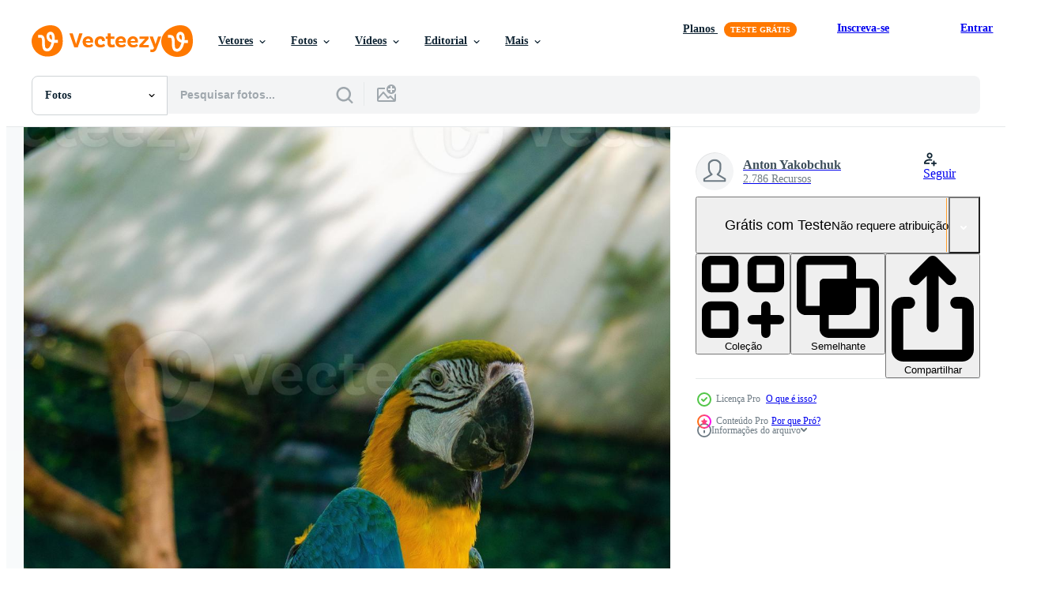

--- FILE ---
content_type: text/html; charset=utf-8
request_url: https://pt.vecteezy.com/resources/14282038/show_related_grids_async_content
body_size: 12242
content:
<turbo-frame id="show-related-resources">

  <div data-conversions-category="Fotos relacionadas" class="">
    <h2 class="ez-resource-related__header">
      Fotos relacionadas
    </h2>

    <ul class="ez-resource-grid ez-resource-grid--main-grid  is-hidden" id="false" data-controller="grid contributor-info" data-grid-track-truncation-value="false" data-max-rows="50" data-row-height="240" data-instant-grid="false" data-truncate-results="false" data-testid="related-resources" data-labels="free" style="--free: &#39;Grátis&#39;;">

  <li class="ez-resource-grid__item ez-resource-thumb ez-resource-thumb--pro" data-controller="grid-item-decorator" data-position="{{position}}" data-item-id="14282242" data-pro="true" data-grid-target="gridItem" data-w="302" data-h="200" data-grid-item-decorator-free-label-value="Grátis" data-action="mouseenter-&gt;grid-item-decorator#hoverThumb:once" data-grid-item-decorator-item-pro-param="Pro" data-grid-item-decorator-resource-id-param="14282242" data-grid-item-decorator-content-type-param="Content-photo" data-grid-item-decorator-image-src-param="https://static.vecteezy.com/system/resources/previews/014/282/242/non_2x/red-parrot-scarlet-macaw-ara-macao-bird-sitting-on-the-pal-tree-trunk-panama-wildlife-scene-from-tropical-forest-beautiful-parrot-on-green-tree-in-nature-habitat-photo.jpg" data-grid-item-decorator-pinterest-url-param="https://pt.vecteezy.com/foto/14282242-arara-vermelha-do-papagaio-vermelho-ara-macao-passaro-sentado-no-tronco-da-arvore-pal-panama-cena-da-vida-selvagem-da-floresta-tropical-lindo-papagaio-na-arvore-verde-no-habitat-natural" data-grid-item-decorator-seo-page-description-param="arara vermelha do papagaio vermelho, ara macao, pássaro sentado no tronco da árvore pal, panamá. cena da vida selvagem da floresta tropical. lindo papagaio na árvore verde no habitat natural." data-grid-item-decorator-user-id-param="9518248" data-grid-item-decorator-user-display-name-param="Anton Yakobchuk" data-grid-item-decorator-uploads-path-param="/membros/102153774400108921802/uploads">

  <script type="application/ld+json" id="media_schema">
  {"@context":"https://schema.org","@type":"ImageObject","name":"arara vermelha do papagaio vermelho, ara macao, pássaro sentado no tronco da árvore pal, panamá. cena da vida selvagem da floresta tropical. lindo papagaio na árvore verde no habitat natural.","uploadDate":"2022-11-14T06:28:24-06:00","thumbnailUrl":"https://static.vecteezy.com/ti/fotos-gratis/t1/14282242-arara-vermelha-do-papagaio-vermelho-ara-macao-passaro-sentado-no-tronco-da-arvore-pal-panama-cena-da-vida-selvagem-da-floresta-tropical-lindo-papagaio-na-arvore-verde-no-habitat-natural-foto.jpg","contentUrl":"https://static.vecteezy.com/ti/fotos-gratis/p1/14282242-arara-vermelha-do-papagaio-vermelho-ara-macao-passaro-sentado-no-tronco-da-arvore-pal-panama-cena-da-vida-selvagem-da-floresta-tropical-lindo-papagaio-na-arvore-verde-no-habitat-natural-foto.jpg","sourceOrganization":"Vecteezy","license":"https://support.vecteezy.com/pt_br/novo-licenciamento-do-vecteezy-ByHivesvt","acquireLicensePage":"https://pt.vecteezy.com/foto/14282242-arara-vermelha-do-papagaio-vermelho-ara-macao-passaro-sentado-no-tronco-da-arvore-pal-panama-cena-da-vida-selvagem-da-floresta-tropical-lindo-papagaio-na-arvore-verde-no-habitat-natural","creator":{"@type":"Person","name":"Anton Yakobchuk"},"copyrightNotice":"Anton Yakobchuk","creditText":"Vecteezy"}
</script>


<a href="/foto/14282242-arara-vermelha-do-papagaio-vermelho-ara-macao-passaro-sentado-no-tronco-da-arvore-pal-panama-cena-da-vida-selvagem-da-floresta-tropical-lindo-papagaio-na-arvore-verde-no-habitat-natural" class="ez-resource-thumb__link" title="arara vermelha do papagaio vermelho, ara macao, pássaro sentado no tronco da árvore pal, panamá. cena da vida selvagem da floresta tropical. lindo papagaio na árvore verde no habitat natural." style="--height: 200; --width: 302; " data-action="click-&gt;grid#trackResourceClick mouseenter-&gt;grid#trackResourceHover" data-content-type="photo" data-controller="ez-hover-intent" data-previews-srcs="[&quot;https://static.vecteezy.com/ti/fotos-gratis/p1/14282242-arara-vermelha-do-papagaio-vermelho-ara-macao-passaro-sentado-no-tronco-da-arvore-pal-panama-cena-da-vida-selvagem-da-floresta-tropical-lindo-papagaio-na-arvore-verde-no-habitat-natural-foto.jpg&quot;,&quot;https://static.vecteezy.com/ti/fotos-gratis/p2/14282242-arara-vermelha-do-papagaio-vermelho-ara-macao-passaro-sentado-no-tronco-da-arvore-pal-panama-cena-da-vida-selvagem-da-floresta-tropical-lindo-papagaio-na-arvore-verde-no-habitat-natural-foto.jpg&quot;]" data-pro="true" data-resource-id="14282242" data-grid-item-decorator-target="link">
    <img src="https://static.vecteezy.com/ti/fotos-gratis/t2/14282242-arara-vermelha-do-papagaio-vermelho-ara-macao-passaro-sentado-no-tronco-da-arvore-pal-panama-cena-da-vida-selvagem-da-floresta-tropical-lindo-papagaio-na-arvore-verde-no-habitat-natural-foto.jpg" srcset="https://static.vecteezy.com/ti/fotos-gratis/t1/14282242-arara-vermelha-do-papagaio-vermelho-ara-macao-passaro-sentado-no-tronco-da-arvore-pal-panama-cena-da-vida-selvagem-da-floresta-tropical-lindo-papagaio-na-arvore-verde-no-habitat-natural-foto.jpg 2x, https://static.vecteezy.com/ti/fotos-gratis/t2/14282242-arara-vermelha-do-papagaio-vermelho-ara-macao-passaro-sentado-no-tronco-da-arvore-pal-panama-cena-da-vida-selvagem-da-floresta-tropical-lindo-papagaio-na-arvore-verde-no-habitat-natural-foto.jpg 1x" class="ez-resource-thumb__img" loading="lazy" decoding="async" width="302" height="200" alt="arara vermelha do papagaio vermelho, ara macao, pássaro sentado no tronco da árvore pal, panamá. cena da vida selvagem da floresta tropical. lindo papagaio na árvore verde no habitat natural. foto">

</a>

  <div class="ez-resource-thumb__label-wrap"></div>
  

  <div class="ez-resource-thumb__hover-state"></div>
</li><li class="ez-resource-grid__item ez-resource-thumb ez-resource-thumb--pro" data-controller="grid-item-decorator" data-position="{{position}}" data-item-id="14282243" data-pro="true" data-grid-target="gridItem" data-w="302" data-h="200" data-grid-item-decorator-free-label-value="Grátis" data-action="mouseenter-&gt;grid-item-decorator#hoverThumb:once" data-grid-item-decorator-item-pro-param="Pro" data-grid-item-decorator-resource-id-param="14282243" data-grid-item-decorator-content-type-param="Content-photo" data-grid-item-decorator-image-src-param="https://static.vecteezy.com/system/resources/previews/014/282/243/non_2x/red-parrot-scarlet-macaw-ara-macao-bird-sitting-on-the-pal-tree-trunk-panama-wildlife-scene-from-tropical-forest-beautiful-parrot-on-green-tree-in-nature-habitat-photo.jpg" data-grid-item-decorator-pinterest-url-param="https://pt.vecteezy.com/foto/14282243-arara-vermelha-do-papagaio-vermelho-ara-macao-passaro-sentado-no-tronco-da-arvore-pal-panama-cena-da-vida-selvagem-da-floresta-tropical-lindo-papagaio-na-arvore-verde-no-habitat-natural" data-grid-item-decorator-seo-page-description-param="arara vermelha do papagaio vermelho, ara macao, pássaro sentado no tronco da árvore pal, panamá. cena da vida selvagem da floresta tropical. lindo papagaio na árvore verde no habitat natural." data-grid-item-decorator-user-id-param="9518248" data-grid-item-decorator-user-display-name-param="Anton Yakobchuk" data-grid-item-decorator-uploads-path-param="/membros/102153774400108921802/uploads">

  <script type="application/ld+json" id="media_schema">
  {"@context":"https://schema.org","@type":"ImageObject","name":"arara vermelha do papagaio vermelho, ara macao, pássaro sentado no tronco da árvore pal, panamá. cena da vida selvagem da floresta tropical. lindo papagaio na árvore verde no habitat natural.","uploadDate":"2022-11-14T06:28:26-06:00","thumbnailUrl":"https://static.vecteezy.com/ti/fotos-gratis/t1/14282243-arara-vermelha-do-papagaio-vermelho-ara-macao-passaro-sentado-no-tronco-da-arvore-pal-panama-cena-da-vida-selvagem-da-floresta-tropical-lindo-papagaio-na-arvore-verde-no-habitat-natural-foto.jpg","contentUrl":"https://static.vecteezy.com/ti/fotos-gratis/p1/14282243-arara-vermelha-do-papagaio-vermelho-ara-macao-passaro-sentado-no-tronco-da-arvore-pal-panama-cena-da-vida-selvagem-da-floresta-tropical-lindo-papagaio-na-arvore-verde-no-habitat-natural-foto.jpg","sourceOrganization":"Vecteezy","license":"https://support.vecteezy.com/pt_br/novo-licenciamento-do-vecteezy-ByHivesvt","acquireLicensePage":"https://pt.vecteezy.com/foto/14282243-arara-vermelha-do-papagaio-vermelho-ara-macao-passaro-sentado-no-tronco-da-arvore-pal-panama-cena-da-vida-selvagem-da-floresta-tropical-lindo-papagaio-na-arvore-verde-no-habitat-natural","creator":{"@type":"Person","name":"Anton Yakobchuk"},"copyrightNotice":"Anton Yakobchuk","creditText":"Vecteezy"}
</script>


<a href="/foto/14282243-arara-vermelha-do-papagaio-vermelho-ara-macao-passaro-sentado-no-tronco-da-arvore-pal-panama-cena-da-vida-selvagem-da-floresta-tropical-lindo-papagaio-na-arvore-verde-no-habitat-natural" class="ez-resource-thumb__link" title="arara vermelha do papagaio vermelho, ara macao, pássaro sentado no tronco da árvore pal, panamá. cena da vida selvagem da floresta tropical. lindo papagaio na árvore verde no habitat natural." style="--height: 200; --width: 302; " data-action="click-&gt;grid#trackResourceClick mouseenter-&gt;grid#trackResourceHover" data-content-type="photo" data-controller="ez-hover-intent" data-previews-srcs="[&quot;https://static.vecteezy.com/ti/fotos-gratis/p1/14282243-arara-vermelha-do-papagaio-vermelho-ara-macao-passaro-sentado-no-tronco-da-arvore-pal-panama-cena-da-vida-selvagem-da-floresta-tropical-lindo-papagaio-na-arvore-verde-no-habitat-natural-foto.jpg&quot;,&quot;https://static.vecteezy.com/ti/fotos-gratis/p2/14282243-arara-vermelha-do-papagaio-vermelho-ara-macao-passaro-sentado-no-tronco-da-arvore-pal-panama-cena-da-vida-selvagem-da-floresta-tropical-lindo-papagaio-na-arvore-verde-no-habitat-natural-foto.jpg&quot;]" data-pro="true" data-resource-id="14282243" data-grid-item-decorator-target="link">
    <img src="https://static.vecteezy.com/ti/fotos-gratis/t2/14282243-arara-vermelha-do-papagaio-vermelho-ara-macao-passaro-sentado-no-tronco-da-arvore-pal-panama-cena-da-vida-selvagem-da-floresta-tropical-lindo-papagaio-na-arvore-verde-no-habitat-natural-foto.jpg" srcset="https://static.vecteezy.com/ti/fotos-gratis/t1/14282243-arara-vermelha-do-papagaio-vermelho-ara-macao-passaro-sentado-no-tronco-da-arvore-pal-panama-cena-da-vida-selvagem-da-floresta-tropical-lindo-papagaio-na-arvore-verde-no-habitat-natural-foto.jpg 2x, https://static.vecteezy.com/ti/fotos-gratis/t2/14282243-arara-vermelha-do-papagaio-vermelho-ara-macao-passaro-sentado-no-tronco-da-arvore-pal-panama-cena-da-vida-selvagem-da-floresta-tropical-lindo-papagaio-na-arvore-verde-no-habitat-natural-foto.jpg 1x" class="ez-resource-thumb__img" loading="lazy" decoding="async" width="302" height="200" alt="arara vermelha do papagaio vermelho, ara macao, pássaro sentado no tronco da árvore pal, panamá. cena da vida selvagem da floresta tropical. lindo papagaio na árvore verde no habitat natural. foto">

</a>

  <div class="ez-resource-thumb__label-wrap"></div>
  

  <div class="ez-resource-thumb__hover-state"></div>
</li><li class="ez-resource-grid__item ez-resource-thumb ez-resource-thumb--pro" data-controller="grid-item-decorator" data-position="{{position}}" data-item-id="14282038" data-pro="true" data-grid-target="gridItem" data-w="133" data-h="200" data-grid-item-decorator-free-label-value="Grátis" data-action="mouseenter-&gt;grid-item-decorator#hoverThumb:once" data-grid-item-decorator-item-pro-param="Pro" data-grid-item-decorator-resource-id-param="14282038" data-grid-item-decorator-content-type-param="Content-photo" data-grid-item-decorator-image-src-param="https://static.vecteezy.com/system/resources/previews/014/282/038/non_2x/red-parrot-scarlet-macaw-ara-macao-bird-sitting-on-the-pal-tree-trunk-panama-wildlife-scene-from-tropical-forest-beautiful-parrot-on-green-tree-in-nature-habitat-photo.jpg" data-grid-item-decorator-pinterest-url-param="https://pt.vecteezy.com/foto/14282038-arara-vermelha-do-papagaio-vermelho-ara-macao-passaro-sentado-no-tronco-da-arvore-pal-panama-cena-da-vida-selvagem-da-floresta-tropical-lindo-papagaio-na-arvore-verde-no-habitat-natural" data-grid-item-decorator-seo-page-description-param="arara vermelha do papagaio vermelho, ara macao, pássaro sentado no tronco da árvore pal, panamá. cena da vida selvagem da floresta tropical. lindo papagaio na árvore verde no habitat natural." data-grid-item-decorator-user-id-param="9518248" data-grid-item-decorator-user-display-name-param="Anton Yakobchuk" data-grid-item-decorator-uploads-path-param="/membros/102153774400108921802/uploads">

  <script type="application/ld+json" id="media_schema">
  {"@context":"https://schema.org","@type":"ImageObject","name":"arara vermelha do papagaio vermelho, ara macao, pássaro sentado no tronco da árvore pal, panamá. cena da vida selvagem da floresta tropical. lindo papagaio na árvore verde no habitat natural.","uploadDate":"2022-11-14T06:25:06-06:00","thumbnailUrl":"https://static.vecteezy.com/ti/fotos-gratis/t1/14282038-arara-vermelha-do-papagaio-vermelho-ara-macao-passaro-sentado-no-tronco-da-arvore-pal-panama-cena-da-vida-selvagem-da-floresta-tropical-lindo-papagaio-na-arvore-verde-no-habitat-natural-foto.jpg","contentUrl":"https://static.vecteezy.com/ti/fotos-gratis/p1/14282038-arara-vermelha-do-papagaio-vermelho-ara-macao-passaro-sentado-no-tronco-da-arvore-pal-panama-cena-da-vida-selvagem-da-floresta-tropical-lindo-papagaio-na-arvore-verde-no-habitat-natural-foto.jpg","sourceOrganization":"Vecteezy","license":"https://support.vecteezy.com/pt_br/novo-licenciamento-do-vecteezy-ByHivesvt","acquireLicensePage":"https://pt.vecteezy.com/foto/14282038-arara-vermelha-do-papagaio-vermelho-ara-macao-passaro-sentado-no-tronco-da-arvore-pal-panama-cena-da-vida-selvagem-da-floresta-tropical-lindo-papagaio-na-arvore-verde-no-habitat-natural","creator":{"@type":"Person","name":"Anton Yakobchuk"},"copyrightNotice":"Anton Yakobchuk","creditText":"Vecteezy"}
</script>


<a href="/foto/14282038-arara-vermelha-do-papagaio-vermelho-ara-macao-passaro-sentado-no-tronco-da-arvore-pal-panama-cena-da-vida-selvagem-da-floresta-tropical-lindo-papagaio-na-arvore-verde-no-habitat-natural" class="ez-resource-thumb__link" title="arara vermelha do papagaio vermelho, ara macao, pássaro sentado no tronco da árvore pal, panamá. cena da vida selvagem da floresta tropical. lindo papagaio na árvore verde no habitat natural." style="--height: 200; --width: 133; " data-action="click-&gt;grid#trackResourceClick mouseenter-&gt;grid#trackResourceHover" data-content-type="photo" data-controller="ez-hover-intent" data-previews-srcs="[&quot;https://static.vecteezy.com/ti/fotos-gratis/p1/14282038-arara-vermelha-do-papagaio-vermelho-ara-macao-passaro-sentado-no-tronco-da-arvore-pal-panama-cena-da-vida-selvagem-da-floresta-tropical-lindo-papagaio-na-arvore-verde-no-habitat-natural-foto.jpg&quot;,&quot;https://static.vecteezy.com/ti/fotos-gratis/p2/14282038-arara-vermelha-do-papagaio-vermelho-ara-macao-passaro-sentado-no-tronco-da-arvore-pal-panama-cena-da-vida-selvagem-da-floresta-tropical-lindo-papagaio-na-arvore-verde-no-habitat-natural-foto.jpg&quot;]" data-pro="true" data-resource-id="14282038" data-grid-item-decorator-target="link">
    <img src="https://static.vecteezy.com/ti/fotos-gratis/t2/14282038-arara-vermelha-do-papagaio-vermelho-ara-macao-passaro-sentado-no-tronco-da-arvore-pal-panama-cena-da-vida-selvagem-da-floresta-tropical-lindo-papagaio-na-arvore-verde-no-habitat-natural-foto.jpg" srcset="https://static.vecteezy.com/ti/fotos-gratis/t1/14282038-arara-vermelha-do-papagaio-vermelho-ara-macao-passaro-sentado-no-tronco-da-arvore-pal-panama-cena-da-vida-selvagem-da-floresta-tropical-lindo-papagaio-na-arvore-verde-no-habitat-natural-foto.jpg 2x, https://static.vecteezy.com/ti/fotos-gratis/t2/14282038-arara-vermelha-do-papagaio-vermelho-ara-macao-passaro-sentado-no-tronco-da-arvore-pal-panama-cena-da-vida-selvagem-da-floresta-tropical-lindo-papagaio-na-arvore-verde-no-habitat-natural-foto.jpg 1x" class="ez-resource-thumb__img" loading="lazy" decoding="async" width="133" height="200" alt="arara vermelha do papagaio vermelho, ara macao, pássaro sentado no tronco da árvore pal, panamá. cena da vida selvagem da floresta tropical. lindo papagaio na árvore verde no habitat natural. foto">

</a>

  <div class="ez-resource-thumb__label-wrap"></div>
  

  <div class="ez-resource-thumb__hover-state"></div>
</li><li class="ez-resource-grid__item ez-resource-thumb ez-resource-thumb--pro" data-controller="grid-item-decorator" data-position="{{position}}" data-item-id="14282239" data-pro="true" data-grid-target="gridItem" data-w="302" data-h="200" data-grid-item-decorator-free-label-value="Grátis" data-action="mouseenter-&gt;grid-item-decorator#hoverThumb:once" data-grid-item-decorator-item-pro-param="Pro" data-grid-item-decorator-resource-id-param="14282239" data-grid-item-decorator-content-type-param="Content-photo" data-grid-item-decorator-image-src-param="https://static.vecteezy.com/system/resources/previews/014/282/239/non_2x/red-parrot-scarlet-macaw-ara-macao-bird-sitting-on-the-pal-tree-trunk-panama-wildlife-scene-from-tropical-forest-beautiful-parrot-on-green-tree-in-nature-habitat-photo.jpg" data-grid-item-decorator-pinterest-url-param="https://pt.vecteezy.com/foto/14282239-arara-vermelha-do-papagaio-vermelho-ara-macao-passaro-sentado-no-tronco-da-arvore-pal-panama-cena-da-vida-selvagem-da-floresta-tropical-lindo-papagaio-na-arvore-verde-no-habitat-natural" data-grid-item-decorator-seo-page-description-param="arara vermelha do papagaio vermelho, ara macao, pássaro sentado no tronco da árvore pal, panamá. cena da vida selvagem da floresta tropical. lindo papagaio na árvore verde no habitat natural." data-grid-item-decorator-user-id-param="9518248" data-grid-item-decorator-user-display-name-param="Anton Yakobchuk" data-grid-item-decorator-uploads-path-param="/membros/102153774400108921802/uploads">

  <script type="application/ld+json" id="media_schema">
  {"@context":"https://schema.org","@type":"ImageObject","name":"arara vermelha do papagaio vermelho, ara macao, pássaro sentado no tronco da árvore pal, panamá. cena da vida selvagem da floresta tropical. lindo papagaio na árvore verde no habitat natural.","uploadDate":"2022-11-14T06:28:22-06:00","thumbnailUrl":"https://static.vecteezy.com/ti/fotos-gratis/t1/14282239-arara-vermelha-do-papagaio-vermelho-ara-macao-passaro-sentado-no-tronco-da-arvore-pal-panama-cena-da-vida-selvagem-da-floresta-tropical-lindo-papagaio-na-arvore-verde-no-habitat-natural-foto.jpg","contentUrl":"https://static.vecteezy.com/ti/fotos-gratis/p1/14282239-arara-vermelha-do-papagaio-vermelho-ara-macao-passaro-sentado-no-tronco-da-arvore-pal-panama-cena-da-vida-selvagem-da-floresta-tropical-lindo-papagaio-na-arvore-verde-no-habitat-natural-foto.jpg","sourceOrganization":"Vecteezy","license":"https://support.vecteezy.com/pt_br/novo-licenciamento-do-vecteezy-ByHivesvt","acquireLicensePage":"https://pt.vecteezy.com/foto/14282239-arara-vermelha-do-papagaio-vermelho-ara-macao-passaro-sentado-no-tronco-da-arvore-pal-panama-cena-da-vida-selvagem-da-floresta-tropical-lindo-papagaio-na-arvore-verde-no-habitat-natural","creator":{"@type":"Person","name":"Anton Yakobchuk"},"copyrightNotice":"Anton Yakobchuk","creditText":"Vecteezy"}
</script>


<a href="/foto/14282239-arara-vermelha-do-papagaio-vermelho-ara-macao-passaro-sentado-no-tronco-da-arvore-pal-panama-cena-da-vida-selvagem-da-floresta-tropical-lindo-papagaio-na-arvore-verde-no-habitat-natural" class="ez-resource-thumb__link" title="arara vermelha do papagaio vermelho, ara macao, pássaro sentado no tronco da árvore pal, panamá. cena da vida selvagem da floresta tropical. lindo papagaio na árvore verde no habitat natural." style="--height: 200; --width: 302; " data-action="click-&gt;grid#trackResourceClick mouseenter-&gt;grid#trackResourceHover" data-content-type="photo" data-controller="ez-hover-intent" data-previews-srcs="[&quot;https://static.vecteezy.com/ti/fotos-gratis/p1/14282239-arara-vermelha-do-papagaio-vermelho-ara-macao-passaro-sentado-no-tronco-da-arvore-pal-panama-cena-da-vida-selvagem-da-floresta-tropical-lindo-papagaio-na-arvore-verde-no-habitat-natural-foto.jpg&quot;,&quot;https://static.vecteezy.com/ti/fotos-gratis/p2/14282239-arara-vermelha-do-papagaio-vermelho-ara-macao-passaro-sentado-no-tronco-da-arvore-pal-panama-cena-da-vida-selvagem-da-floresta-tropical-lindo-papagaio-na-arvore-verde-no-habitat-natural-foto.jpg&quot;]" data-pro="true" data-resource-id="14282239" data-grid-item-decorator-target="link">
    <img src="https://static.vecteezy.com/ti/fotos-gratis/t2/14282239-arara-vermelha-do-papagaio-vermelho-ara-macao-passaro-sentado-no-tronco-da-arvore-pal-panama-cena-da-vida-selvagem-da-floresta-tropical-lindo-papagaio-na-arvore-verde-no-habitat-natural-foto.jpg" srcset="https://static.vecteezy.com/ti/fotos-gratis/t1/14282239-arara-vermelha-do-papagaio-vermelho-ara-macao-passaro-sentado-no-tronco-da-arvore-pal-panama-cena-da-vida-selvagem-da-floresta-tropical-lindo-papagaio-na-arvore-verde-no-habitat-natural-foto.jpg 2x, https://static.vecteezy.com/ti/fotos-gratis/t2/14282239-arara-vermelha-do-papagaio-vermelho-ara-macao-passaro-sentado-no-tronco-da-arvore-pal-panama-cena-da-vida-selvagem-da-floresta-tropical-lindo-papagaio-na-arvore-verde-no-habitat-natural-foto.jpg 1x" class="ez-resource-thumb__img" loading="lazy" decoding="async" width="302" height="200" alt="arara vermelha do papagaio vermelho, ara macao, pássaro sentado no tronco da árvore pal, panamá. cena da vida selvagem da floresta tropical. lindo papagaio na árvore verde no habitat natural. foto">

</a>

  <div class="ez-resource-thumb__label-wrap"></div>
  

  <div class="ez-resource-thumb__hover-state"></div>
</li><li class="ez-resource-grid__item ez-resource-thumb ez-resource-thumb--pro" data-controller="grid-item-decorator" data-position="{{position}}" data-item-id="47886494" data-pro="true" data-grid-target="gridItem" data-w="357" data-h="200" data-grid-item-decorator-free-label-value="Grátis" data-action="mouseenter-&gt;grid-item-decorator#hoverThumb:once" data-grid-item-decorator-item-pro-param="Pro" data-grid-item-decorator-resource-id-param="47886494" data-grid-item-decorator-content-type-param="Content-photo" data-grid-item-decorator-image-src-param="https://static.vecteezy.com/system/resources/previews/047/886/494/non_2x/three-parrots-are-perched-on-a-branch-in-a-lush-green-forest-photo.jpg" data-grid-item-decorator-pinterest-url-param="https://pt.vecteezy.com/foto/47886494-tres-papagaios-estao-empoleirado-em-uma-ramo-dentro-uma-exuberante-verde-floresta" data-grid-item-decorator-seo-page-description-param="três papagaios estão empoleirado em uma ramo dentro uma exuberante verde floresta" data-grid-item-decorator-user-id-param="16342067" data-grid-item-decorator-user-display-name-param="Surasit Anthapan" data-grid-item-decorator-avatar-src-param="https://static.vecteezy.com/system/user/avatar/16342067/medium_Banglade_loco.jpeg" data-grid-item-decorator-uploads-path-param="/membros/surasit001948989/uploads">

  <script type="application/ld+json" id="media_schema">
  {"@context":"https://schema.org","@type":"ImageObject","name":"três papagaios estão empoleirado em uma ramo dentro uma exuberante verde floresta","uploadDate":"2024-07-18T22:30:08-05:00","thumbnailUrl":"https://static.vecteezy.com/ti/fotos-gratis/t1/47886494-tres-papagaios-estao-empoleirado-em-uma-ramo-dentro-uma-exuberante-verde-floresta-foto.jpg","contentUrl":"https://static.vecteezy.com/ti/fotos-gratis/p1/47886494-tres-papagaios-estao-empoleirado-em-uma-ramo-dentro-uma-exuberante-verde-floresta-foto.jpg","sourceOrganization":"Vecteezy","license":"https://support.vecteezy.com/pt_br/novo-licenciamento-do-vecteezy-ByHivesvt","acquireLicensePage":"https://pt.vecteezy.com/foto/47886494-tres-papagaios-estao-empoleirado-em-uma-ramo-dentro-uma-exuberante-verde-floresta","creator":{"@type":"Person","name":"Surasit Anthapan"},"copyrightNotice":"Surasit Anthapan","creditText":"Vecteezy"}
</script>


<a href="/foto/47886494-tres-papagaios-estao-empoleirado-em-uma-ramo-dentro-uma-exuberante-verde-floresta" class="ez-resource-thumb__link" title="três papagaios estão empoleirado em uma ramo dentro uma exuberante verde floresta" style="--height: 200; --width: 357; " data-action="click-&gt;grid#trackResourceClick mouseenter-&gt;grid#trackResourceHover" data-content-type="photo" data-controller="ez-hover-intent" data-previews-srcs="[&quot;https://static.vecteezy.com/ti/fotos-gratis/p1/47886494-tres-papagaios-estao-empoleirado-em-uma-ramo-dentro-uma-exuberante-verde-floresta-foto.jpg&quot;,&quot;https://static.vecteezy.com/ti/fotos-gratis/p2/47886494-tres-papagaios-estao-empoleirado-em-uma-ramo-dentro-uma-exuberante-verde-floresta-foto.jpg&quot;]" data-pro="true" data-resource-id="47886494" data-grid-item-decorator-target="link">
    <img src="https://static.vecteezy.com/ti/fotos-gratis/t2/47886494-tres-papagaios-estao-empoleirado-em-uma-ramo-dentro-uma-exuberante-verde-floresta-foto.jpg" srcset="https://static.vecteezy.com/ti/fotos-gratis/t1/47886494-tres-papagaios-estao-empoleirado-em-uma-ramo-dentro-uma-exuberante-verde-floresta-foto.jpg 2x, https://static.vecteezy.com/ti/fotos-gratis/t2/47886494-tres-papagaios-estao-empoleirado-em-uma-ramo-dentro-uma-exuberante-verde-floresta-foto.jpg 1x" class="ez-resource-thumb__img" loading="lazy" decoding="async" width="357" height="200" alt="três papagaios estão empoleirado em uma ramo dentro uma exuberante verde floresta foto">

</a>

  <div class="ez-resource-thumb__label-wrap"></div>
  

  <div class="ez-resource-thumb__hover-state"></div>
</li><li class="ez-resource-grid__item ez-resource-thumb ez-resource-thumb--pro" data-controller="grid-item-decorator" data-position="{{position}}" data-item-id="5740409" data-pro="true" data-grid-target="gridItem" data-w="258" data-h="200" data-grid-item-decorator-free-label-value="Grátis" data-action="mouseenter-&gt;grid-item-decorator#hoverThumb:once" data-grid-item-decorator-item-pro-param="Pro" data-grid-item-decorator-resource-id-param="5740409" data-grid-item-decorator-content-type-param="Content-photo" data-grid-item-decorator-image-src-param="https://static.vecteezy.com/system/resources/previews/005/740/409/non_2x/big-red-parrot-red-and-green-macaw-ara-chloroptera-sitting-on-the-branch-photo.jpg" data-grid-item-decorator-pinterest-url-param="https://pt.vecteezy.com/foto/5740409-papagaio-vermelho-vermelho-e-arara-verde-ara-chloroptera-sentado-no-galho" data-grid-item-decorator-seo-page-description-param="grande papagaio vermelho e verde arara, ara chloroptera, sentado no galho" data-grid-item-decorator-user-id-param="4312344" data-grid-item-decorator-user-display-name-param="Boris Fedorenko" data-grid-item-decorator-avatar-src-param="https://static.vecteezy.com/system/user/avatar/4312344/medium_I___________.jpg" data-grid-item-decorator-uploads-path-param="/membros/115205777563809429015/uploads">

  <script type="application/ld+json" id="media_schema">
  {"@context":"https://schema.org","@type":"ImageObject","name":"grande papagaio vermelho e verde arara, ara chloroptera, sentado no galho","uploadDate":"2022-02-15T00:42:14-06:00","thumbnailUrl":"https://static.vecteezy.com/ti/fotos-gratis/t1/5740409-papagaio-vermelho-vermelho-e-arara-verde-ara-chloroptera-sentado-no-galho-foto.jpg","contentUrl":"https://static.vecteezy.com/ti/fotos-gratis/p1/5740409-papagaio-vermelho-vermelho-e-arara-verde-ara-chloroptera-sentado-no-galho-foto.jpg","sourceOrganization":"Vecteezy","license":"https://support.vecteezy.com/pt_br/novo-licenciamento-do-vecteezy-ByHivesvt","acquireLicensePage":"https://pt.vecteezy.com/foto/5740409-papagaio-vermelho-vermelho-e-arara-verde-ara-chloroptera-sentado-no-galho","creator":{"@type":"Person","name":"Boris Fedorenko"},"copyrightNotice":"Boris Fedorenko","creditText":"Vecteezy"}
</script>


<a href="/foto/5740409-papagaio-vermelho-vermelho-e-arara-verde-ara-chloroptera-sentado-no-galho" class="ez-resource-thumb__link" title="grande papagaio vermelho e verde arara, ara chloroptera, sentado no galho" style="--height: 200; --width: 258; " data-action="click-&gt;grid#trackResourceClick mouseenter-&gt;grid#trackResourceHover" data-content-type="photo" data-controller="ez-hover-intent" data-previews-srcs="[&quot;https://static.vecteezy.com/ti/fotos-gratis/p1/5740409-papagaio-vermelho-vermelho-e-arara-verde-ara-chloroptera-sentado-no-galho-foto.jpg&quot;,&quot;https://static.vecteezy.com/ti/fotos-gratis/p2/5740409-papagaio-vermelho-vermelho-e-arara-verde-ara-chloroptera-sentado-no-galho-foto.jpg&quot;]" data-pro="true" data-resource-id="5740409" data-grid-item-decorator-target="link">
    <img src="https://static.vecteezy.com/ti/fotos-gratis/t2/5740409-papagaio-vermelho-vermelho-e-arara-verde-ara-chloroptera-sentado-no-galho-foto.jpg" srcset="https://static.vecteezy.com/ti/fotos-gratis/t1/5740409-papagaio-vermelho-vermelho-e-arara-verde-ara-chloroptera-sentado-no-galho-foto.jpg 2x, https://static.vecteezy.com/ti/fotos-gratis/t2/5740409-papagaio-vermelho-vermelho-e-arara-verde-ara-chloroptera-sentado-no-galho-foto.jpg 1x" class="ez-resource-thumb__img" loading="lazy" decoding="async" width="258" height="200" alt="grande papagaio vermelho e verde arara, ara chloroptera, sentado no galho foto">

</a>

  <div class="ez-resource-thumb__label-wrap"></div>
  

  <div class="ez-resource-thumb__hover-state"></div>
</li><li class="ez-resource-grid__item ez-resource-thumb ez-resource-thumb--pro" data-controller="grid-item-decorator" data-position="{{position}}" data-item-id="32834820" data-pro="true" data-grid-target="gridItem" data-w="300" data-h="200" data-grid-item-decorator-free-label-value="Grátis" data-action="mouseenter-&gt;grid-item-decorator#hoverThumb:once" data-grid-item-decorator-item-pro-param="Pro" data-grid-item-decorator-resource-id-param="32834820" data-grid-item-decorator-content-type-param="Content-photo" data-grid-item-decorator-image-src-param="https://static.vecteezy.com/system/resources/previews/032/834/820/non_2x/scarlet-macaw-in-the-forest-freshness-green-forest-generative-ai-photo.JPG" data-grid-item-decorator-pinterest-url-param="https://pt.vecteezy.com/foto/32834820-escarlate-arara-dentro-a-floresta-frescor-verde-floresta-generativo-ai" data-grid-item-decorator-seo-page-description-param="escarlate arara dentro a floresta frescor verde floresta. generativo ai." data-grid-item-decorator-user-id-param="2043336" data-grid-item-decorator-user-display-name-param="pritsadee jaipinta" data-grid-item-decorator-avatar-src-param="https://static.vecteezy.com/system/user/avatar/2043336/medium_DSC08742-3.jpg" data-grid-item-decorator-uploads-path-param="/membros/artpritsadee284783/uploads">

  <script type="application/ld+json" id="media_schema">
  {"@context":"https://schema.org","@type":"ImageObject","name":"escarlate arara dentro a floresta frescor verde floresta. generativo ai.","uploadDate":"2023-10-24T19:58:48-05:00","thumbnailUrl":"https://static.vecteezy.com/ti/fotos-gratis/t1/32834820-escarlate-arara-dentro-a-floresta-frescor-verde-floresta-generativo-ai-foto.JPG","contentUrl":"https://static.vecteezy.com/ti/fotos-gratis/p1/32834820-escarlate-arara-dentro-a-floresta-frescor-verde-floresta-generativo-ai-foto.JPG","sourceOrganization":"Vecteezy","license":"https://support.vecteezy.com/pt_br/novo-licenciamento-do-vecteezy-ByHivesvt","acquireLicensePage":"https://pt.vecteezy.com/foto/32834820-escarlate-arara-dentro-a-floresta-frescor-verde-floresta-generativo-ai","creator":{"@type":"Person","name":"pritsadee jaipinta"},"copyrightNotice":"pritsadee jaipinta","creditText":"Vecteezy"}
</script>


<a href="/foto/32834820-escarlate-arara-dentro-a-floresta-frescor-verde-floresta-generativo-ai" class="ez-resource-thumb__link" title="escarlate arara dentro a floresta frescor verde floresta. generativo ai." style="--height: 200; --width: 300; " data-action="click-&gt;grid#trackResourceClick mouseenter-&gt;grid#trackResourceHover" data-content-type="photo" data-controller="ez-hover-intent" data-previews-srcs="[&quot;https://static.vecteezy.com/ti/fotos-gratis/p1/32834820-escarlate-arara-dentro-a-floresta-frescor-verde-floresta-generativo-ai-foto.JPG&quot;,&quot;https://static.vecteezy.com/ti/fotos-gratis/p2/32834820-escarlate-arara-dentro-a-floresta-frescor-verde-floresta-generativo-ai-foto.JPG&quot;]" data-pro="true" data-resource-id="32834820" data-grid-item-decorator-target="link">
    <img src="https://static.vecteezy.com/ti/fotos-gratis/t2/32834820-escarlate-arara-dentro-a-floresta-frescor-verde-floresta-generativo-ai-foto.JPG" srcset="https://static.vecteezy.com/ti/fotos-gratis/t1/32834820-escarlate-arara-dentro-a-floresta-frescor-verde-floresta-generativo-ai-foto.JPG 2x, https://static.vecteezy.com/ti/fotos-gratis/t2/32834820-escarlate-arara-dentro-a-floresta-frescor-verde-floresta-generativo-ai-foto.JPG 1x" class="ez-resource-thumb__img" loading="lazy" decoding="async" width="300" height="200" alt="escarlate arara dentro a floresta frescor verde floresta. generativo ai. foto">

</a>

  <div class="ez-resource-thumb__label-wrap"></div>
  

  <div class="ez-resource-thumb__hover-state"></div>
</li><li class="ez-resource-grid__item ez-resource-thumb ez-resource-thumb--pro" data-controller="grid-item-decorator" data-position="{{position}}" data-item-id="47886498" data-pro="true" data-grid-target="gridItem" data-w="357" data-h="200" data-grid-item-decorator-free-label-value="Grátis" data-action="mouseenter-&gt;grid-item-decorator#hoverThumb:once" data-grid-item-decorator-item-pro-param="Pro" data-grid-item-decorator-resource-id-param="47886498" data-grid-item-decorator-content-type-param="Content-photo" data-grid-item-decorator-image-src-param="https://static.vecteezy.com/system/resources/previews/047/886/498/non_2x/a-group-of-colorful-parrots-are-perched-on-a-tree-branch-photo.jpg" data-grid-item-decorator-pinterest-url-param="https://pt.vecteezy.com/foto/47886498-uma-grupo-do-colorida-papagaios-estao-empoleirado-em-uma-arvore-ramo" data-grid-item-decorator-seo-page-description-param="uma grupo do colorida papagaios estão empoleirado em uma árvore ramo" data-grid-item-decorator-user-id-param="16342067" data-grid-item-decorator-user-display-name-param="Surasit Anthapan" data-grid-item-decorator-avatar-src-param="https://static.vecteezy.com/system/user/avatar/16342067/medium_Banglade_loco.jpeg" data-grid-item-decorator-uploads-path-param="/membros/surasit001948989/uploads">

  <script type="application/ld+json" id="media_schema">
  {"@context":"https://schema.org","@type":"ImageObject","name":"uma grupo do colorida papagaios estão empoleirado em uma árvore ramo","uploadDate":"2024-07-18T22:30:11-05:00","thumbnailUrl":"https://static.vecteezy.com/ti/fotos-gratis/t1/47886498-uma-grupo-do-colorida-papagaios-estao-empoleirado-em-uma-arvore-ramo-foto.jpg","contentUrl":"https://static.vecteezy.com/ti/fotos-gratis/p1/47886498-uma-grupo-do-colorida-papagaios-estao-empoleirado-em-uma-arvore-ramo-foto.jpg","sourceOrganization":"Vecteezy","license":"https://support.vecteezy.com/pt_br/novo-licenciamento-do-vecteezy-ByHivesvt","acquireLicensePage":"https://pt.vecteezy.com/foto/47886498-uma-grupo-do-colorida-papagaios-estao-empoleirado-em-uma-arvore-ramo","creator":{"@type":"Person","name":"Surasit Anthapan"},"copyrightNotice":"Surasit Anthapan","creditText":"Vecteezy"}
</script>


<a href="/foto/47886498-uma-grupo-do-colorida-papagaios-estao-empoleirado-em-uma-arvore-ramo" class="ez-resource-thumb__link" title="uma grupo do colorida papagaios estão empoleirado em uma árvore ramo" style="--height: 200; --width: 357; " data-action="click-&gt;grid#trackResourceClick mouseenter-&gt;grid#trackResourceHover" data-content-type="photo" data-controller="ez-hover-intent" data-previews-srcs="[&quot;https://static.vecteezy.com/ti/fotos-gratis/p1/47886498-uma-grupo-do-colorida-papagaios-estao-empoleirado-em-uma-arvore-ramo-foto.jpg&quot;,&quot;https://static.vecteezy.com/ti/fotos-gratis/p2/47886498-uma-grupo-do-colorida-papagaios-estao-empoleirado-em-uma-arvore-ramo-foto.jpg&quot;]" data-pro="true" data-resource-id="47886498" data-grid-item-decorator-target="link">
    <img src="https://static.vecteezy.com/ti/fotos-gratis/t2/47886498-uma-grupo-do-colorida-papagaios-estao-empoleirado-em-uma-arvore-ramo-foto.jpg" srcset="https://static.vecteezy.com/ti/fotos-gratis/t1/47886498-uma-grupo-do-colorida-papagaios-estao-empoleirado-em-uma-arvore-ramo-foto.jpg 2x, https://static.vecteezy.com/ti/fotos-gratis/t2/47886498-uma-grupo-do-colorida-papagaios-estao-empoleirado-em-uma-arvore-ramo-foto.jpg 1x" class="ez-resource-thumb__img" loading="lazy" decoding="async" width="357" height="200" alt="uma grupo do colorida papagaios estão empoleirado em uma árvore ramo foto">

</a>

  <div class="ez-resource-thumb__label-wrap"></div>
  

  <div class="ez-resource-thumb__hover-state"></div>
</li><li class="ez-resource-grid__item ez-resource-thumb ez-resource-thumb--pro" data-controller="grid-item-decorator" data-position="{{position}}" data-item-id="46568510" data-pro="true" data-grid-target="gridItem" data-w="300" data-h="200" data-grid-item-decorator-free-label-value="Grátis" data-action="mouseenter-&gt;grid-item-decorator#hoverThumb:once" data-grid-item-decorator-item-pro-param="Pro" data-grid-item-decorator-resource-id-param="46568510" data-grid-item-decorator-content-type-param="Content-photo" data-grid-item-decorator-image-src-param="https://static.vecteezy.com/system/resources/previews/046/568/510/non_2x/green-parrot-close-up-with-blurred-background-photo.jpg" data-grid-item-decorator-pinterest-url-param="https://pt.vecteezy.com/foto/46568510-verde-papagaio-fechar-se-com-borrado-fundo" data-grid-item-decorator-seo-page-description-param="verde papagaio fechar-se com borrado fundo." data-grid-item-decorator-user-id-param="3396008" data-grid-item-decorator-user-display-name-param="Arthur Lomarainen" data-grid-item-decorator-avatar-src-param="https://static.vecteezy.com/system/user/avatar/3396008/medium_A0BFADD8-1F5C-4488-98B3-7493F76303F0.jpeg" data-grid-item-decorator-uploads-path-param="/membros/lomarainen/uploads">

  <script type="application/ld+json" id="media_schema">
  {"@context":"https://schema.org","@type":"ImageObject","name":"verde papagaio fechar-se com borrado fundo.","uploadDate":"2024-06-17T00:39:44-05:00","thumbnailUrl":"https://static.vecteezy.com/ti/fotos-gratis/t1/46568510-verde-papagaio-fechar-se-com-borrado-fundo-foto.jpg","contentUrl":"https://static.vecteezy.com/ti/fotos-gratis/p1/46568510-verde-papagaio-fechar-se-com-borrado-fundo-foto.jpg","sourceOrganization":"Vecteezy","license":"https://support.vecteezy.com/pt_br/novo-licenciamento-do-vecteezy-ByHivesvt","acquireLicensePage":"https://pt.vecteezy.com/foto/46568510-verde-papagaio-fechar-se-com-borrado-fundo","creator":{"@type":"Person","name":"Arthur Lomarainen"},"copyrightNotice":"Arthur Lomarainen","creditText":"Vecteezy"}
</script>


<a href="/foto/46568510-verde-papagaio-fechar-se-com-borrado-fundo" class="ez-resource-thumb__link" title="verde papagaio fechar-se com borrado fundo." style="--height: 200; --width: 300; " data-action="click-&gt;grid#trackResourceClick mouseenter-&gt;grid#trackResourceHover" data-content-type="photo" data-controller="ez-hover-intent" data-previews-srcs="[&quot;https://static.vecteezy.com/ti/fotos-gratis/p1/46568510-verde-papagaio-fechar-se-com-borrado-fundo-foto.jpg&quot;,&quot;https://static.vecteezy.com/ti/fotos-gratis/p2/46568510-verde-papagaio-fechar-se-com-borrado-fundo-foto.jpg&quot;]" data-pro="true" data-resource-id="46568510" data-grid-item-decorator-target="link">
    <img src="https://static.vecteezy.com/ti/fotos-gratis/t2/46568510-verde-papagaio-fechar-se-com-borrado-fundo-foto.jpg" srcset="https://static.vecteezy.com/ti/fotos-gratis/t1/46568510-verde-papagaio-fechar-se-com-borrado-fundo-foto.jpg 2x, https://static.vecteezy.com/ti/fotos-gratis/t2/46568510-verde-papagaio-fechar-se-com-borrado-fundo-foto.jpg 1x" class="ez-resource-thumb__img" loading="lazy" decoding="async" width="300" height="200" alt="verde papagaio fechar-se com borrado fundo. foto">

</a>

  <div class="ez-resource-thumb__label-wrap"></div>
  

  <div class="ez-resource-thumb__hover-state"></div>
</li><li class="ez-resource-grid__item ez-resource-thumb ez-resource-thumb--pro" data-controller="grid-item-decorator" data-position="{{position}}" data-item-id="24808183" data-pro="true" data-grid-target="gridItem" data-w="300" data-h="200" data-grid-item-decorator-free-label-value="Grátis" data-action="mouseenter-&gt;grid-item-decorator#hoverThumb:once" data-grid-item-decorator-item-pro-param="Pro" data-grid-item-decorator-resource-id-param="24808183" data-grid-item-decorator-content-type-param="Content-photo" data-grid-item-decorator-image-src-param="https://static.vecteezy.com/system/resources/previews/024/808/183/non_2x/red-parrot-in-green-vegetation-scarlet-macaw-ara-macao-in-dark-green-tropical-forest-photo.jpg" data-grid-item-decorator-pinterest-url-param="https://pt.vecteezy.com/foto/24808183-vermelho-papagaio-dentro-verde-vegetacao-escarlate-arara-ara-macau-dentro-sombrio-verde-tropical-floresta" data-grid-item-decorator-seo-page-description-param="vermelho papagaio dentro verde vegetação. escarlate arara, ara Macau, dentro Sombrio verde tropical floresta" data-grid-item-decorator-user-id-param="4339184" data-grid-item-decorator-user-display-name-param="Alex Kane" data-grid-item-decorator-avatar-src-param="https://static.vecteezy.com/system/user/avatar/4339184/medium_camera-photo-lens-with-shutter-vector-1663638.jpg" data-grid-item-decorator-uploads-path-param="/membros/116334908726317223117/uploads">

  <script type="application/ld+json" id="media_schema">
  {"@context":"https://schema.org","@type":"ImageObject","name":"vermelho papagaio dentro verde vegetação. escarlate arara, ara Macau, dentro Sombrio verde tropical floresta","uploadDate":"2023-06-17T12:38:22-05:00","thumbnailUrl":"https://static.vecteezy.com/ti/fotos-gratis/t1/24808183-vermelho-papagaio-dentro-verde-vegetacao-escarlate-arara-ara-macau-dentro-sombrio-verde-tropical-floresta-foto.jpg","contentUrl":"https://static.vecteezy.com/ti/fotos-gratis/p1/24808183-vermelho-papagaio-dentro-verde-vegetacao-escarlate-arara-ara-macau-dentro-sombrio-verde-tropical-floresta-foto.jpg","sourceOrganization":"Vecteezy","license":"https://support.vecteezy.com/pt_br/novo-licenciamento-do-vecteezy-ByHivesvt","acquireLicensePage":"https://pt.vecteezy.com/foto/24808183-vermelho-papagaio-dentro-verde-vegetacao-escarlate-arara-ara-macau-dentro-sombrio-verde-tropical-floresta","creator":{"@type":"Person","name":"Alex Kane"},"copyrightNotice":"Alex Kane","creditText":"Vecteezy"}
</script>


<a href="/foto/24808183-vermelho-papagaio-dentro-verde-vegetacao-escarlate-arara-ara-macau-dentro-sombrio-verde-tropical-floresta" class="ez-resource-thumb__link" title="vermelho papagaio dentro verde vegetação. escarlate arara, ara Macau, dentro Sombrio verde tropical floresta" style="--height: 200; --width: 300; " data-action="click-&gt;grid#trackResourceClick mouseenter-&gt;grid#trackResourceHover" data-content-type="photo" data-controller="ez-hover-intent" data-previews-srcs="[&quot;https://static.vecteezy.com/ti/fotos-gratis/p1/24808183-vermelho-papagaio-dentro-verde-vegetacao-escarlate-arara-ara-macau-dentro-sombrio-verde-tropical-floresta-foto.jpg&quot;,&quot;https://static.vecteezy.com/ti/fotos-gratis/p2/24808183-vermelho-papagaio-dentro-verde-vegetacao-escarlate-arara-ara-macau-dentro-sombrio-verde-tropical-floresta-foto.jpg&quot;]" data-pro="true" data-resource-id="24808183" data-grid-item-decorator-target="link">
    <img src="https://static.vecteezy.com/ti/fotos-gratis/t2/24808183-vermelho-papagaio-dentro-verde-vegetacao-escarlate-arara-ara-macau-dentro-sombrio-verde-tropical-floresta-foto.jpg" srcset="https://static.vecteezy.com/ti/fotos-gratis/t1/24808183-vermelho-papagaio-dentro-verde-vegetacao-escarlate-arara-ara-macau-dentro-sombrio-verde-tropical-floresta-foto.jpg 2x, https://static.vecteezy.com/ti/fotos-gratis/t2/24808183-vermelho-papagaio-dentro-verde-vegetacao-escarlate-arara-ara-macau-dentro-sombrio-verde-tropical-floresta-foto.jpg 1x" class="ez-resource-thumb__img" loading="lazy" decoding="async" width="300" height="200" alt="vermelho papagaio dentro verde vegetação. escarlate arara, ara Macau, dentro Sombrio verde tropical floresta foto">

</a>

  <div class="ez-resource-thumb__label-wrap"></div>
  

  <div class="ez-resource-thumb__hover-state"></div>
</li><li class="ez-resource-grid__item ez-resource-thumb ez-resource-thumb--pro" data-controller="grid-item-decorator" data-position="{{position}}" data-item-id="46568585" data-pro="true" data-grid-target="gridItem" data-w="134" data-h="200" data-grid-item-decorator-free-label-value="Grátis" data-action="mouseenter-&gt;grid-item-decorator#hoverThumb:once" data-grid-item-decorator-item-pro-param="Pro" data-grid-item-decorator-resource-id-param="46568585" data-grid-item-decorator-content-type-param="Content-photo" data-grid-item-decorator-image-src-param="https://static.vecteezy.com/system/resources/previews/046/568/585/non_2x/parrot-close-up-with-blurred-background-photo.jpg" data-grid-item-decorator-pinterest-url-param="https://pt.vecteezy.com/foto/46568585-papagaio-fechar-se-com-borrado-fundo" data-grid-item-decorator-seo-page-description-param="papagaio fechar-se com borrado fundo." data-grid-item-decorator-user-id-param="3396008" data-grid-item-decorator-user-display-name-param="Arthur Lomarainen" data-grid-item-decorator-avatar-src-param="https://static.vecteezy.com/system/user/avatar/3396008/medium_A0BFADD8-1F5C-4488-98B3-7493F76303F0.jpeg" data-grid-item-decorator-uploads-path-param="/membros/lomarainen/uploads">

  <script type="application/ld+json" id="media_schema">
  {"@context":"https://schema.org","@type":"ImageObject","name":"papagaio fechar-se com borrado fundo.","uploadDate":"2024-06-17T00:41:12-05:00","thumbnailUrl":"https://static.vecteezy.com/ti/fotos-gratis/t1/46568585-papagaio-fechar-se-com-borrado-fundo-foto.jpg","contentUrl":"https://static.vecteezy.com/ti/fotos-gratis/p1/46568585-papagaio-fechar-se-com-borrado-fundo-foto.jpg","sourceOrganization":"Vecteezy","license":"https://support.vecteezy.com/pt_br/novo-licenciamento-do-vecteezy-ByHivesvt","acquireLicensePage":"https://pt.vecteezy.com/foto/46568585-papagaio-fechar-se-com-borrado-fundo","creator":{"@type":"Person","name":"Arthur Lomarainen"},"copyrightNotice":"Arthur Lomarainen","creditText":"Vecteezy"}
</script>


<a href="/foto/46568585-papagaio-fechar-se-com-borrado-fundo" class="ez-resource-thumb__link" title="papagaio fechar-se com borrado fundo." style="--height: 200; --width: 134; " data-action="click-&gt;grid#trackResourceClick mouseenter-&gt;grid#trackResourceHover" data-content-type="photo" data-controller="ez-hover-intent" data-previews-srcs="[&quot;https://static.vecteezy.com/ti/fotos-gratis/p1/46568585-papagaio-fechar-se-com-borrado-fundo-foto.jpg&quot;,&quot;https://static.vecteezy.com/ti/fotos-gratis/p2/46568585-papagaio-fechar-se-com-borrado-fundo-foto.jpg&quot;]" data-pro="true" data-resource-id="46568585" data-grid-item-decorator-target="link">
    <img src="https://static.vecteezy.com/ti/fotos-gratis/t2/46568585-papagaio-fechar-se-com-borrado-fundo-foto.jpg" srcset="https://static.vecteezy.com/ti/fotos-gratis/t1/46568585-papagaio-fechar-se-com-borrado-fundo-foto.jpg 2x, https://static.vecteezy.com/ti/fotos-gratis/t2/46568585-papagaio-fechar-se-com-borrado-fundo-foto.jpg 1x" class="ez-resource-thumb__img" loading="lazy" decoding="async" width="134" height="200" alt="papagaio fechar-se com borrado fundo. foto">

</a>

  <div class="ez-resource-thumb__label-wrap"></div>
  

  <div class="ez-resource-thumb__hover-state"></div>
</li><li class="ez-resource-grid__item ez-resource-thumb ez-resource-thumb--pro" data-controller="grid-item-decorator" data-position="{{position}}" data-item-id="46568549" data-pro="true" data-grid-target="gridItem" data-w="300" data-h="200" data-grid-item-decorator-free-label-value="Grátis" data-action="mouseenter-&gt;grid-item-decorator#hoverThumb:once" data-grid-item-decorator-item-pro-param="Pro" data-grid-item-decorator-resource-id-param="46568549" data-grid-item-decorator-content-type-param="Content-photo" data-grid-item-decorator-image-src-param="https://static.vecteezy.com/system/resources/previews/046/568/549/non_2x/parrot-close-up-with-blurred-background-photo.jpg" data-grid-item-decorator-pinterest-url-param="https://pt.vecteezy.com/foto/46568549-papagaio-fechar-se-com-borrado-fundo" data-grid-item-decorator-seo-page-description-param="papagaio fechar-se com borrado fundo." data-grid-item-decorator-user-id-param="3396008" data-grid-item-decorator-user-display-name-param="Arthur Lomarainen" data-grid-item-decorator-avatar-src-param="https://static.vecteezy.com/system/user/avatar/3396008/medium_A0BFADD8-1F5C-4488-98B3-7493F76303F0.jpeg" data-grid-item-decorator-uploads-path-param="/membros/lomarainen/uploads">

  <script type="application/ld+json" id="media_schema">
  {"@context":"https://schema.org","@type":"ImageObject","name":"papagaio fechar-se com borrado fundo.","uploadDate":"2024-06-17T00:40:41-05:00","thumbnailUrl":"https://static.vecteezy.com/ti/fotos-gratis/t1/46568549-papagaio-fechar-se-com-borrado-fundo-foto.jpg","contentUrl":"https://static.vecteezy.com/ti/fotos-gratis/p1/46568549-papagaio-fechar-se-com-borrado-fundo-foto.jpg","sourceOrganization":"Vecteezy","license":"https://support.vecteezy.com/pt_br/novo-licenciamento-do-vecteezy-ByHivesvt","acquireLicensePage":"https://pt.vecteezy.com/foto/46568549-papagaio-fechar-se-com-borrado-fundo","creator":{"@type":"Person","name":"Arthur Lomarainen"},"copyrightNotice":"Arthur Lomarainen","creditText":"Vecteezy"}
</script>


<a href="/foto/46568549-papagaio-fechar-se-com-borrado-fundo" class="ez-resource-thumb__link" title="papagaio fechar-se com borrado fundo." style="--height: 200; --width: 300; " data-action="click-&gt;grid#trackResourceClick mouseenter-&gt;grid#trackResourceHover" data-content-type="photo" data-controller="ez-hover-intent" data-previews-srcs="[&quot;https://static.vecteezy.com/ti/fotos-gratis/p1/46568549-papagaio-fechar-se-com-borrado-fundo-foto.jpg&quot;,&quot;https://static.vecteezy.com/ti/fotos-gratis/p2/46568549-papagaio-fechar-se-com-borrado-fundo-foto.jpg&quot;]" data-pro="true" data-resource-id="46568549" data-grid-item-decorator-target="link">
    <img src="https://static.vecteezy.com/ti/fotos-gratis/t2/46568549-papagaio-fechar-se-com-borrado-fundo-foto.jpg" srcset="https://static.vecteezy.com/ti/fotos-gratis/t1/46568549-papagaio-fechar-se-com-borrado-fundo-foto.jpg 2x, https://static.vecteezy.com/ti/fotos-gratis/t2/46568549-papagaio-fechar-se-com-borrado-fundo-foto.jpg 1x" class="ez-resource-thumb__img" loading="lazy" decoding="async" width="300" height="200" alt="papagaio fechar-se com borrado fundo. foto">

</a>

  <div class="ez-resource-thumb__label-wrap"></div>
  

  <div class="ez-resource-thumb__hover-state"></div>
</li><li class="ez-resource-grid__item ez-resource-thumb ez-resource-thumb--pro" data-controller="grid-item-decorator" data-position="{{position}}" data-item-id="46568545" data-pro="true" data-grid-target="gridItem" data-w="300" data-h="200" data-grid-item-decorator-free-label-value="Grátis" data-action="mouseenter-&gt;grid-item-decorator#hoverThumb:once" data-grid-item-decorator-item-pro-param="Pro" data-grid-item-decorator-resource-id-param="46568545" data-grid-item-decorator-content-type-param="Content-photo" data-grid-item-decorator-image-src-param="https://static.vecteezy.com/system/resources/previews/046/568/545/non_2x/parrots-close-up-with-blurred-background-photo.jpg" data-grid-item-decorator-pinterest-url-param="https://pt.vecteezy.com/foto/46568545-papagaios-fechar-se-com-borrado-fundo" data-grid-item-decorator-seo-page-description-param="papagaios fechar-se com borrado fundo." data-grid-item-decorator-user-id-param="3396008" data-grid-item-decorator-user-display-name-param="Arthur Lomarainen" data-grid-item-decorator-avatar-src-param="https://static.vecteezy.com/system/user/avatar/3396008/medium_A0BFADD8-1F5C-4488-98B3-7493F76303F0.jpeg" data-grid-item-decorator-uploads-path-param="/membros/lomarainen/uploads">

  <script type="application/ld+json" id="media_schema">
  {"@context":"https://schema.org","@type":"ImageObject","name":"papagaios fechar-se com borrado fundo.","uploadDate":"2024-06-17T00:40:40-05:00","thumbnailUrl":"https://static.vecteezy.com/ti/fotos-gratis/t1/46568545-papagaios-fechar-se-com-borrado-fundo-foto.jpg","contentUrl":"https://static.vecteezy.com/ti/fotos-gratis/p1/46568545-papagaios-fechar-se-com-borrado-fundo-foto.jpg","sourceOrganization":"Vecteezy","license":"https://support.vecteezy.com/pt_br/novo-licenciamento-do-vecteezy-ByHivesvt","acquireLicensePage":"https://pt.vecteezy.com/foto/46568545-papagaios-fechar-se-com-borrado-fundo","creator":{"@type":"Person","name":"Arthur Lomarainen"},"copyrightNotice":"Arthur Lomarainen","creditText":"Vecteezy"}
</script>


<a href="/foto/46568545-papagaios-fechar-se-com-borrado-fundo" class="ez-resource-thumb__link" title="papagaios fechar-se com borrado fundo." style="--height: 200; --width: 300; " data-action="click-&gt;grid#trackResourceClick mouseenter-&gt;grid#trackResourceHover" data-content-type="photo" data-controller="ez-hover-intent" data-previews-srcs="[&quot;https://static.vecteezy.com/ti/fotos-gratis/p1/46568545-papagaios-fechar-se-com-borrado-fundo-foto.jpg&quot;,&quot;https://static.vecteezy.com/ti/fotos-gratis/p2/46568545-papagaios-fechar-se-com-borrado-fundo-foto.jpg&quot;]" data-pro="true" data-resource-id="46568545" data-grid-item-decorator-target="link">
    <img src="https://static.vecteezy.com/ti/fotos-gratis/t2/46568545-papagaios-fechar-se-com-borrado-fundo-foto.jpg" srcset="https://static.vecteezy.com/ti/fotos-gratis/t1/46568545-papagaios-fechar-se-com-borrado-fundo-foto.jpg 2x, https://static.vecteezy.com/ti/fotos-gratis/t2/46568545-papagaios-fechar-se-com-borrado-fundo-foto.jpg 1x" class="ez-resource-thumb__img" loading="lazy" decoding="async" width="300" height="200" alt="papagaios fechar-se com borrado fundo. foto">

</a>

  <div class="ez-resource-thumb__label-wrap"></div>
  

  <div class="ez-resource-thumb__hover-state"></div>
</li><li class="ez-resource-grid__item ez-resource-thumb ez-resource-thumb--pro" data-controller="grid-item-decorator" data-position="{{position}}" data-item-id="46568570" data-pro="true" data-grid-target="gridItem" data-w="134" data-h="200" data-grid-item-decorator-free-label-value="Grátis" data-action="mouseenter-&gt;grid-item-decorator#hoverThumb:once" data-grid-item-decorator-item-pro-param="Pro" data-grid-item-decorator-resource-id-param="46568570" data-grid-item-decorator-content-type-param="Content-photo" data-grid-item-decorator-image-src-param="https://static.vecteezy.com/system/resources/previews/046/568/570/non_2x/parrot-close-up-with-blurred-background-photo.jpg" data-grid-item-decorator-pinterest-url-param="https://pt.vecteezy.com/foto/46568570-papagaio-fechar-se-com-borrado-fundo" data-grid-item-decorator-seo-page-description-param="papagaio fechar-se com borrado fundo." data-grid-item-decorator-user-id-param="3396008" data-grid-item-decorator-user-display-name-param="Arthur Lomarainen" data-grid-item-decorator-avatar-src-param="https://static.vecteezy.com/system/user/avatar/3396008/medium_A0BFADD8-1F5C-4488-98B3-7493F76303F0.jpeg" data-grid-item-decorator-uploads-path-param="/membros/lomarainen/uploads">

  <script type="application/ld+json" id="media_schema">
  {"@context":"https://schema.org","@type":"ImageObject","name":"papagaio fechar-se com borrado fundo.","uploadDate":"2024-06-17T00:40:54-05:00","thumbnailUrl":"https://static.vecteezy.com/ti/fotos-gratis/t1/46568570-papagaio-fechar-se-com-borrado-fundo-foto.jpg","contentUrl":"https://static.vecteezy.com/ti/fotos-gratis/p1/46568570-papagaio-fechar-se-com-borrado-fundo-foto.jpg","sourceOrganization":"Vecteezy","license":"https://support.vecteezy.com/pt_br/novo-licenciamento-do-vecteezy-ByHivesvt","acquireLicensePage":"https://pt.vecteezy.com/foto/46568570-papagaio-fechar-se-com-borrado-fundo","creator":{"@type":"Person","name":"Arthur Lomarainen"},"copyrightNotice":"Arthur Lomarainen","creditText":"Vecteezy"}
</script>


<a href="/foto/46568570-papagaio-fechar-se-com-borrado-fundo" class="ez-resource-thumb__link" title="papagaio fechar-se com borrado fundo." style="--height: 200; --width: 134; " data-action="click-&gt;grid#trackResourceClick mouseenter-&gt;grid#trackResourceHover" data-content-type="photo" data-controller="ez-hover-intent" data-previews-srcs="[&quot;https://static.vecteezy.com/ti/fotos-gratis/p1/46568570-papagaio-fechar-se-com-borrado-fundo-foto.jpg&quot;,&quot;https://static.vecteezy.com/ti/fotos-gratis/p2/46568570-papagaio-fechar-se-com-borrado-fundo-foto.jpg&quot;]" data-pro="true" data-resource-id="46568570" data-grid-item-decorator-target="link">
    <img src="https://static.vecteezy.com/ti/fotos-gratis/t2/46568570-papagaio-fechar-se-com-borrado-fundo-foto.jpg" srcset="https://static.vecteezy.com/ti/fotos-gratis/t1/46568570-papagaio-fechar-se-com-borrado-fundo-foto.jpg 2x, https://static.vecteezy.com/ti/fotos-gratis/t2/46568570-papagaio-fechar-se-com-borrado-fundo-foto.jpg 1x" class="ez-resource-thumb__img" loading="lazy" decoding="async" width="134" height="200" alt="papagaio fechar-se com borrado fundo. foto">

</a>

  <div class="ez-resource-thumb__label-wrap"></div>
  

  <div class="ez-resource-thumb__hover-state"></div>
</li><li class="ez-resource-grid__item ez-resource-thumb ez-resource-thumb--pro" data-controller="grid-item-decorator" data-position="{{position}}" data-item-id="24808066" data-pro="true" data-grid-target="gridItem" data-w="300" data-h="200" data-grid-item-decorator-free-label-value="Grátis" data-action="mouseenter-&gt;grid-item-decorator#hoverThumb:once" data-grid-item-decorator-item-pro-param="Pro" data-grid-item-decorator-resource-id-param="24808066" data-grid-item-decorator-content-type-param="Content-photo" data-grid-item-decorator-image-src-param="https://static.vecteezy.com/system/resources/previews/024/808/066/non_2x/red-parrot-in-green-vegetation-scarlet-macaw-ara-macao-in-dark-green-tropical-forest-photo.jpg" data-grid-item-decorator-pinterest-url-param="https://pt.vecteezy.com/foto/24808066-vermelho-papagaio-dentro-verde-vegetacao-escarlate-arara-ara-macau-dentro-sombrio-verde-tropical-floresta" data-grid-item-decorator-seo-page-description-param="vermelho papagaio dentro verde vegetação. escarlate arara, ara Macau, dentro Sombrio verde tropical floresta" data-grid-item-decorator-user-id-param="4339184" data-grid-item-decorator-user-display-name-param="Alex Kane" data-grid-item-decorator-avatar-src-param="https://static.vecteezy.com/system/user/avatar/4339184/medium_camera-photo-lens-with-shutter-vector-1663638.jpg" data-grid-item-decorator-uploads-path-param="/membros/116334908726317223117/uploads">

  <script type="application/ld+json" id="media_schema">
  {"@context":"https://schema.org","@type":"ImageObject","name":"vermelho papagaio dentro verde vegetação. escarlate arara, ara Macau, dentro Sombrio verde tropical floresta","uploadDate":"2023-06-17T12:08:30-05:00","thumbnailUrl":"https://static.vecteezy.com/ti/fotos-gratis/t1/24808066-vermelho-papagaio-dentro-verde-vegetacao-escarlate-arara-ara-macau-dentro-sombrio-verde-tropical-floresta-foto.jpg","contentUrl":"https://static.vecteezy.com/ti/fotos-gratis/p1/24808066-vermelho-papagaio-dentro-verde-vegetacao-escarlate-arara-ara-macau-dentro-sombrio-verde-tropical-floresta-foto.jpg","sourceOrganization":"Vecteezy","license":"https://support.vecteezy.com/pt_br/novo-licenciamento-do-vecteezy-ByHivesvt","acquireLicensePage":"https://pt.vecteezy.com/foto/24808066-vermelho-papagaio-dentro-verde-vegetacao-escarlate-arara-ara-macau-dentro-sombrio-verde-tropical-floresta","creator":{"@type":"Person","name":"Alex Kane"},"copyrightNotice":"Alex Kane","creditText":"Vecteezy"}
</script>


<a href="/foto/24808066-vermelho-papagaio-dentro-verde-vegetacao-escarlate-arara-ara-macau-dentro-sombrio-verde-tropical-floresta" class="ez-resource-thumb__link" title="vermelho papagaio dentro verde vegetação. escarlate arara, ara Macau, dentro Sombrio verde tropical floresta" style="--height: 200; --width: 300; " data-action="click-&gt;grid#trackResourceClick mouseenter-&gt;grid#trackResourceHover" data-content-type="photo" data-controller="ez-hover-intent" data-previews-srcs="[&quot;https://static.vecteezy.com/ti/fotos-gratis/p1/24808066-vermelho-papagaio-dentro-verde-vegetacao-escarlate-arara-ara-macau-dentro-sombrio-verde-tropical-floresta-foto.jpg&quot;,&quot;https://static.vecteezy.com/ti/fotos-gratis/p2/24808066-vermelho-papagaio-dentro-verde-vegetacao-escarlate-arara-ara-macau-dentro-sombrio-verde-tropical-floresta-foto.jpg&quot;]" data-pro="true" data-resource-id="24808066" data-grid-item-decorator-target="link">
    <img src="https://static.vecteezy.com/ti/fotos-gratis/t2/24808066-vermelho-papagaio-dentro-verde-vegetacao-escarlate-arara-ara-macau-dentro-sombrio-verde-tropical-floresta-foto.jpg" srcset="https://static.vecteezy.com/ti/fotos-gratis/t1/24808066-vermelho-papagaio-dentro-verde-vegetacao-escarlate-arara-ara-macau-dentro-sombrio-verde-tropical-floresta-foto.jpg 2x, https://static.vecteezy.com/ti/fotos-gratis/t2/24808066-vermelho-papagaio-dentro-verde-vegetacao-escarlate-arara-ara-macau-dentro-sombrio-verde-tropical-floresta-foto.jpg 1x" class="ez-resource-thumb__img" loading="lazy" decoding="async" width="300" height="200" alt="vermelho papagaio dentro verde vegetação. escarlate arara, ara Macau, dentro Sombrio verde tropical floresta foto">

</a>

  <div class="ez-resource-thumb__label-wrap"></div>
  

  <div class="ez-resource-thumb__hover-state"></div>
</li><li class="ez-resource-grid__item ez-resource-thumb ez-resource-thumb--pro" data-controller="grid-item-decorator" data-position="{{position}}" data-item-id="45880612" data-pro="true" data-grid-target="gridItem" data-w="300" data-h="200" data-grid-item-decorator-free-label-value="Grátis" data-action="mouseenter-&gt;grid-item-decorator#hoverThumb:once" data-grid-item-decorator-item-pro-param="Pro" data-grid-item-decorator-resource-id-param="45880612" data-grid-item-decorator-content-type-param="Content-photo" data-grid-item-decorator-image-src-param="https://static.vecteezy.com/system/resources/previews/045/880/612/non_2x/beautiful-parrot-in-the-wild-over-tropical-background-photo.jpg" data-grid-item-decorator-pinterest-url-param="https://pt.vecteezy.com/foto/45880612-lindo-papagaio-dentro-a-selvagem-sobre-tropical-fundo" data-grid-item-decorator-seo-page-description-param="lindo papagaio dentro a selvagem sobre tropical fundo," data-grid-item-decorator-user-id-param="17994451" data-grid-item-decorator-user-display-name-param="Feruza Tashmetova" data-grid-item-decorator-avatar-src-param="https://static.vecteezy.com/system/user/avatar/17994451/medium_IMG_0064-Enhanced-NR.jpg" data-grid-item-decorator-uploads-path-param="/membros/tashmetova808867419/uploads">

  <script type="application/ld+json" id="media_schema">
  {"@context":"https://schema.org","@type":"ImageObject","name":"lindo papagaio dentro a selvagem sobre tropical fundo,","uploadDate":"2024-05-30T05:42:52-05:00","thumbnailUrl":"https://static.vecteezy.com/ti/fotos-gratis/t1/45880612-lindo-papagaio-dentro-a-selvagem-sobre-tropical-fundo-foto.jpg","contentUrl":"https://static.vecteezy.com/ti/fotos-gratis/p1/45880612-lindo-papagaio-dentro-a-selvagem-sobre-tropical-fundo-foto.jpg","sourceOrganization":"Vecteezy","license":"https://support.vecteezy.com/pt_br/novo-licenciamento-do-vecteezy-ByHivesvt","acquireLicensePage":"https://pt.vecteezy.com/foto/45880612-lindo-papagaio-dentro-a-selvagem-sobre-tropical-fundo","creator":{"@type":"Person","name":"Feruza Tashmetova"},"copyrightNotice":"Feruza Tashmetova","creditText":"Vecteezy"}
</script>


<a href="/foto/45880612-lindo-papagaio-dentro-a-selvagem-sobre-tropical-fundo" class="ez-resource-thumb__link" title="lindo papagaio dentro a selvagem sobre tropical fundo," style="--height: 200; --width: 300; " data-action="click-&gt;grid#trackResourceClick mouseenter-&gt;grid#trackResourceHover" data-content-type="photo" data-controller="ez-hover-intent" data-previews-srcs="[&quot;https://static.vecteezy.com/ti/fotos-gratis/p1/45880612-lindo-papagaio-dentro-a-selvagem-sobre-tropical-fundo-foto.jpg&quot;,&quot;https://static.vecteezy.com/ti/fotos-gratis/p2/45880612-lindo-papagaio-dentro-a-selvagem-sobre-tropical-fundo-foto.jpg&quot;]" data-pro="true" data-resource-id="45880612" data-grid-item-decorator-target="link">
    <img src="https://static.vecteezy.com/ti/fotos-gratis/t2/45880612-lindo-papagaio-dentro-a-selvagem-sobre-tropical-fundo-foto.jpg" srcset="https://static.vecteezy.com/ti/fotos-gratis/t1/45880612-lindo-papagaio-dentro-a-selvagem-sobre-tropical-fundo-foto.jpg 2x, https://static.vecteezy.com/ti/fotos-gratis/t2/45880612-lindo-papagaio-dentro-a-selvagem-sobre-tropical-fundo-foto.jpg 1x" class="ez-resource-thumb__img" loading="lazy" decoding="async" width="300" height="200" alt="lindo papagaio dentro a selvagem sobre tropical fundo, foto">

</a>

  <div class="ez-resource-thumb__label-wrap"></div>
  

  <div class="ez-resource-thumb__hover-state"></div>
</li><li class="ez-resource-grid__item ez-resource-thumb ez-resource-thumb--pro" data-controller="grid-item-decorator" data-position="{{position}}" data-item-id="45880616" data-pro="true" data-grid-target="gridItem" data-w="300" data-h="200" data-grid-item-decorator-free-label-value="Grátis" data-action="mouseenter-&gt;grid-item-decorator#hoverThumb:once" data-grid-item-decorator-item-pro-param="Pro" data-grid-item-decorator-resource-id-param="45880616" data-grid-item-decorator-content-type-param="Content-photo" data-grid-item-decorator-image-src-param="https://static.vecteezy.com/system/resources/previews/045/880/616/non_2x/beautiful-parrot-in-the-wild-over-tropical-background-photo.jpg" data-grid-item-decorator-pinterest-url-param="https://pt.vecteezy.com/foto/45880616-lindo-papagaio-dentro-a-selvagem-sobre-tropical-fundo" data-grid-item-decorator-seo-page-description-param="lindo papagaio dentro a selvagem sobre tropical fundo," data-grid-item-decorator-user-id-param="17994451" data-grid-item-decorator-user-display-name-param="Feruza Tashmetova" data-grid-item-decorator-avatar-src-param="https://static.vecteezy.com/system/user/avatar/17994451/medium_IMG_0064-Enhanced-NR.jpg" data-grid-item-decorator-uploads-path-param="/membros/tashmetova808867419/uploads">

  <script type="application/ld+json" id="media_schema">
  {"@context":"https://schema.org","@type":"ImageObject","name":"lindo papagaio dentro a selvagem sobre tropical fundo,","uploadDate":"2024-05-30T05:43:00-05:00","thumbnailUrl":"https://static.vecteezy.com/ti/fotos-gratis/t1/45880616-lindo-papagaio-dentro-a-selvagem-sobre-tropical-fundo-foto.jpg","contentUrl":"https://static.vecteezy.com/ti/fotos-gratis/p1/45880616-lindo-papagaio-dentro-a-selvagem-sobre-tropical-fundo-foto.jpg","sourceOrganization":"Vecteezy","license":"https://support.vecteezy.com/pt_br/novo-licenciamento-do-vecteezy-ByHivesvt","acquireLicensePage":"https://pt.vecteezy.com/foto/45880616-lindo-papagaio-dentro-a-selvagem-sobre-tropical-fundo","creator":{"@type":"Person","name":"Feruza Tashmetova"},"copyrightNotice":"Feruza Tashmetova","creditText":"Vecteezy"}
</script>


<a href="/foto/45880616-lindo-papagaio-dentro-a-selvagem-sobre-tropical-fundo" class="ez-resource-thumb__link" title="lindo papagaio dentro a selvagem sobre tropical fundo," style="--height: 200; --width: 300; " data-action="click-&gt;grid#trackResourceClick mouseenter-&gt;grid#trackResourceHover" data-content-type="photo" data-controller="ez-hover-intent" data-previews-srcs="[&quot;https://static.vecteezy.com/ti/fotos-gratis/p1/45880616-lindo-papagaio-dentro-a-selvagem-sobre-tropical-fundo-foto.jpg&quot;,&quot;https://static.vecteezy.com/ti/fotos-gratis/p2/45880616-lindo-papagaio-dentro-a-selvagem-sobre-tropical-fundo-foto.jpg&quot;]" data-pro="true" data-resource-id="45880616" data-grid-item-decorator-target="link">
    <img src="https://static.vecteezy.com/ti/fotos-gratis/t2/45880616-lindo-papagaio-dentro-a-selvagem-sobre-tropical-fundo-foto.jpg" srcset="https://static.vecteezy.com/ti/fotos-gratis/t1/45880616-lindo-papagaio-dentro-a-selvagem-sobre-tropical-fundo-foto.jpg 2x, https://static.vecteezy.com/ti/fotos-gratis/t2/45880616-lindo-papagaio-dentro-a-selvagem-sobre-tropical-fundo-foto.jpg 1x" class="ez-resource-thumb__img" loading="lazy" decoding="async" width="300" height="200" alt="lindo papagaio dentro a selvagem sobre tropical fundo, foto">

</a>

  <div class="ez-resource-thumb__label-wrap"></div>
  

  <div class="ez-resource-thumb__hover-state"></div>
</li><li class="ez-resource-grid__item ez-resource-thumb ez-resource-thumb--pro" data-controller="grid-item-decorator" data-position="{{position}}" data-item-id="46568498" data-pro="true" data-grid-target="gridItem" data-w="300" data-h="200" data-grid-item-decorator-free-label-value="Grátis" data-action="mouseenter-&gt;grid-item-decorator#hoverThumb:once" data-grid-item-decorator-item-pro-param="Pro" data-grid-item-decorator-resource-id-param="46568498" data-grid-item-decorator-content-type-param="Content-photo" data-grid-item-decorator-image-src-param="https://static.vecteezy.com/system/resources/previews/046/568/498/non_2x/parrots-close-up-with-blurred-background-photo.jpg" data-grid-item-decorator-pinterest-url-param="https://pt.vecteezy.com/foto/46568498-papagaios-fechar-se-com-borrado-fundo" data-grid-item-decorator-seo-page-description-param="papagaios fechar-se com borrado fundo." data-grid-item-decorator-user-id-param="3396008" data-grid-item-decorator-user-display-name-param="Arthur Lomarainen" data-grid-item-decorator-avatar-src-param="https://static.vecteezy.com/system/user/avatar/3396008/medium_A0BFADD8-1F5C-4488-98B3-7493F76303F0.jpeg" data-grid-item-decorator-uploads-path-param="/membros/lomarainen/uploads">

  <script type="application/ld+json" id="media_schema">
  {"@context":"https://schema.org","@type":"ImageObject","name":"papagaios fechar-se com borrado fundo.","uploadDate":"2024-06-17T00:39:25-05:00","thumbnailUrl":"https://static.vecteezy.com/ti/fotos-gratis/t1/46568498-papagaios-fechar-se-com-borrado-fundo-foto.jpg","contentUrl":"https://static.vecteezy.com/ti/fotos-gratis/p1/46568498-papagaios-fechar-se-com-borrado-fundo-foto.jpg","sourceOrganization":"Vecteezy","license":"https://support.vecteezy.com/pt_br/novo-licenciamento-do-vecteezy-ByHivesvt","acquireLicensePage":"https://pt.vecteezy.com/foto/46568498-papagaios-fechar-se-com-borrado-fundo","creator":{"@type":"Person","name":"Arthur Lomarainen"},"copyrightNotice":"Arthur Lomarainen","creditText":"Vecteezy"}
</script>


<a href="/foto/46568498-papagaios-fechar-se-com-borrado-fundo" class="ez-resource-thumb__link" title="papagaios fechar-se com borrado fundo." style="--height: 200; --width: 300; " data-action="click-&gt;grid#trackResourceClick mouseenter-&gt;grid#trackResourceHover" data-content-type="photo" data-controller="ez-hover-intent" data-previews-srcs="[&quot;https://static.vecteezy.com/ti/fotos-gratis/p1/46568498-papagaios-fechar-se-com-borrado-fundo-foto.jpg&quot;,&quot;https://static.vecteezy.com/ti/fotos-gratis/p2/46568498-papagaios-fechar-se-com-borrado-fundo-foto.jpg&quot;]" data-pro="true" data-resource-id="46568498" data-grid-item-decorator-target="link">
    <img src="https://static.vecteezy.com/ti/fotos-gratis/t2/46568498-papagaios-fechar-se-com-borrado-fundo-foto.jpg" srcset="https://static.vecteezy.com/ti/fotos-gratis/t1/46568498-papagaios-fechar-se-com-borrado-fundo-foto.jpg 2x, https://static.vecteezy.com/ti/fotos-gratis/t2/46568498-papagaios-fechar-se-com-borrado-fundo-foto.jpg 1x" class="ez-resource-thumb__img" loading="lazy" decoding="async" width="300" height="200" alt="papagaios fechar-se com borrado fundo. foto">

</a>

  <div class="ez-resource-thumb__label-wrap"></div>
  

  <div class="ez-resource-thumb__hover-state"></div>
</li><li class="ez-resource-grid__item ez-resource-thumb ez-resource-thumb--pro" data-controller="grid-item-decorator" data-position="{{position}}" data-item-id="24808172" data-pro="true" data-grid-target="gridItem" data-w="300" data-h="200" data-grid-item-decorator-free-label-value="Grátis" data-action="mouseenter-&gt;grid-item-decorator#hoverThumb:once" data-grid-item-decorator-item-pro-param="Pro" data-grid-item-decorator-resource-id-param="24808172" data-grid-item-decorator-content-type-param="Content-photo" data-grid-item-decorator-image-src-param="https://static.vecteezy.com/system/resources/previews/024/808/172/non_2x/red-parrot-in-green-vegetation-scarlet-macaw-ara-macao-in-dark-green-tropical-forest-photo.jpg" data-grid-item-decorator-pinterest-url-param="https://pt.vecteezy.com/foto/24808172-vermelho-papagaio-dentro-verde-vegetacao-escarlate-arara-ara-macau-dentro-sombrio-verde-tropical-floresta" data-grid-item-decorator-seo-page-description-param="vermelho papagaio dentro verde vegetação. escarlate arara, ara Macau, dentro Sombrio verde tropical floresta" data-grid-item-decorator-user-id-param="4339184" data-grid-item-decorator-user-display-name-param="Alex Kane" data-grid-item-decorator-avatar-src-param="https://static.vecteezy.com/system/user/avatar/4339184/medium_camera-photo-lens-with-shutter-vector-1663638.jpg" data-grid-item-decorator-uploads-path-param="/membros/116334908726317223117/uploads">

  <script type="application/ld+json" id="media_schema">
  {"@context":"https://schema.org","@type":"ImageObject","name":"vermelho papagaio dentro verde vegetação. escarlate arara, ara Macau, dentro Sombrio verde tropical floresta","uploadDate":"2023-06-17T12:35:44-05:00","thumbnailUrl":"https://static.vecteezy.com/ti/fotos-gratis/t1/24808172-vermelho-papagaio-dentro-verde-vegetacao-escarlate-arara-ara-macau-dentro-sombrio-verde-tropical-floresta-foto.jpg","contentUrl":"https://static.vecteezy.com/ti/fotos-gratis/p1/24808172-vermelho-papagaio-dentro-verde-vegetacao-escarlate-arara-ara-macau-dentro-sombrio-verde-tropical-floresta-foto.jpg","sourceOrganization":"Vecteezy","license":"https://support.vecteezy.com/pt_br/novo-licenciamento-do-vecteezy-ByHivesvt","acquireLicensePage":"https://pt.vecteezy.com/foto/24808172-vermelho-papagaio-dentro-verde-vegetacao-escarlate-arara-ara-macau-dentro-sombrio-verde-tropical-floresta","creator":{"@type":"Person","name":"Alex Kane"},"copyrightNotice":"Alex Kane","creditText":"Vecteezy"}
</script>


<a href="/foto/24808172-vermelho-papagaio-dentro-verde-vegetacao-escarlate-arara-ara-macau-dentro-sombrio-verde-tropical-floresta" class="ez-resource-thumb__link" title="vermelho papagaio dentro verde vegetação. escarlate arara, ara Macau, dentro Sombrio verde tropical floresta" style="--height: 200; --width: 300; " data-action="click-&gt;grid#trackResourceClick mouseenter-&gt;grid#trackResourceHover" data-content-type="photo" data-controller="ez-hover-intent" data-previews-srcs="[&quot;https://static.vecteezy.com/ti/fotos-gratis/p1/24808172-vermelho-papagaio-dentro-verde-vegetacao-escarlate-arara-ara-macau-dentro-sombrio-verde-tropical-floresta-foto.jpg&quot;,&quot;https://static.vecteezy.com/ti/fotos-gratis/p2/24808172-vermelho-papagaio-dentro-verde-vegetacao-escarlate-arara-ara-macau-dentro-sombrio-verde-tropical-floresta-foto.jpg&quot;]" data-pro="true" data-resource-id="24808172" data-grid-item-decorator-target="link">
    <img src="https://static.vecteezy.com/ti/fotos-gratis/t2/24808172-vermelho-papagaio-dentro-verde-vegetacao-escarlate-arara-ara-macau-dentro-sombrio-verde-tropical-floresta-foto.jpg" srcset="https://static.vecteezy.com/ti/fotos-gratis/t1/24808172-vermelho-papagaio-dentro-verde-vegetacao-escarlate-arara-ara-macau-dentro-sombrio-verde-tropical-floresta-foto.jpg 2x, https://static.vecteezy.com/ti/fotos-gratis/t2/24808172-vermelho-papagaio-dentro-verde-vegetacao-escarlate-arara-ara-macau-dentro-sombrio-verde-tropical-floresta-foto.jpg 1x" class="ez-resource-thumb__img" loading="lazy" decoding="async" width="300" height="200" alt="vermelho papagaio dentro verde vegetação. escarlate arara, ara Macau, dentro Sombrio verde tropical floresta foto">

</a>

  <div class="ez-resource-thumb__label-wrap"></div>
  

  <div class="ez-resource-thumb__hover-state"></div>
</li><li class="ez-resource-grid__item ez-resource-thumb ez-resource-thumb--pro" data-controller="grid-item-decorator" data-position="{{position}}" data-item-id="45880620" data-pro="true" data-grid-target="gridItem" data-w="134" data-h="200" data-grid-item-decorator-free-label-value="Grátis" data-action="mouseenter-&gt;grid-item-decorator#hoverThumb:once" data-grid-item-decorator-item-pro-param="Pro" data-grid-item-decorator-resource-id-param="45880620" data-grid-item-decorator-content-type-param="Content-photo" data-grid-item-decorator-image-src-param="https://static.vecteezy.com/system/resources/previews/045/880/620/non_2x/beautiful-parrot-in-the-wild-over-tropical-background-photo.jpg" data-grid-item-decorator-pinterest-url-param="https://pt.vecteezy.com/foto/45880620-lindo-papagaio-dentro-a-selvagem-sobre-tropical-fundo" data-grid-item-decorator-seo-page-description-param="lindo papagaio dentro a selvagem sobre tropical fundo," data-grid-item-decorator-user-id-param="17994451" data-grid-item-decorator-user-display-name-param="Feruza Tashmetova" data-grid-item-decorator-avatar-src-param="https://static.vecteezy.com/system/user/avatar/17994451/medium_IMG_0064-Enhanced-NR.jpg" data-grid-item-decorator-uploads-path-param="/membros/tashmetova808867419/uploads">

  <script type="application/ld+json" id="media_schema">
  {"@context":"https://schema.org","@type":"ImageObject","name":"lindo papagaio dentro a selvagem sobre tropical fundo,","uploadDate":"2024-05-30T05:43:06-05:00","thumbnailUrl":"https://static.vecteezy.com/ti/fotos-gratis/t1/45880620-lindo-papagaio-dentro-a-selvagem-sobre-tropical-fundo-foto.jpg","contentUrl":"https://static.vecteezy.com/ti/fotos-gratis/p1/45880620-lindo-papagaio-dentro-a-selvagem-sobre-tropical-fundo-foto.jpg","sourceOrganization":"Vecteezy","license":"https://support.vecteezy.com/pt_br/novo-licenciamento-do-vecteezy-ByHivesvt","acquireLicensePage":"https://pt.vecteezy.com/foto/45880620-lindo-papagaio-dentro-a-selvagem-sobre-tropical-fundo","creator":{"@type":"Person","name":"Feruza Tashmetova"},"copyrightNotice":"Feruza Tashmetova","creditText":"Vecteezy"}
</script>


<a href="/foto/45880620-lindo-papagaio-dentro-a-selvagem-sobre-tropical-fundo" class="ez-resource-thumb__link" title="lindo papagaio dentro a selvagem sobre tropical fundo," style="--height: 200; --width: 134; " data-action="click-&gt;grid#trackResourceClick mouseenter-&gt;grid#trackResourceHover" data-content-type="photo" data-controller="ez-hover-intent" data-previews-srcs="[&quot;https://static.vecteezy.com/ti/fotos-gratis/p1/45880620-lindo-papagaio-dentro-a-selvagem-sobre-tropical-fundo-foto.jpg&quot;,&quot;https://static.vecteezy.com/ti/fotos-gratis/p2/45880620-lindo-papagaio-dentro-a-selvagem-sobre-tropical-fundo-foto.jpg&quot;]" data-pro="true" data-resource-id="45880620" data-grid-item-decorator-target="link">
    <img src="https://static.vecteezy.com/ti/fotos-gratis/t2/45880620-lindo-papagaio-dentro-a-selvagem-sobre-tropical-fundo-foto.jpg" srcset="https://static.vecteezy.com/ti/fotos-gratis/t1/45880620-lindo-papagaio-dentro-a-selvagem-sobre-tropical-fundo-foto.jpg 2x, https://static.vecteezy.com/ti/fotos-gratis/t2/45880620-lindo-papagaio-dentro-a-selvagem-sobre-tropical-fundo-foto.jpg 1x" class="ez-resource-thumb__img" loading="lazy" decoding="async" width="134" height="200" alt="lindo papagaio dentro a selvagem sobre tropical fundo, foto">

</a>

  <div class="ez-resource-thumb__label-wrap"></div>
  

  <div class="ez-resource-thumb__hover-state"></div>
</li><li class="ez-resource-grid__item ez-resource-thumb ez-resource-thumb--pro" data-controller="grid-item-decorator" data-position="{{position}}" data-item-id="27302195" data-pro="true" data-grid-target="gridItem" data-w="300" data-h="200" data-grid-item-decorator-free-label-value="Grátis" data-action="mouseenter-&gt;grid-item-decorator#hoverThumb:once" data-grid-item-decorator-item-pro-param="Pro" data-grid-item-decorator-resource-id-param="27302195" data-grid-item-decorator-content-type-param="Content-photo" data-grid-item-decorator-image-src-param="https://static.vecteezy.com/system/resources/previews/027/302/195/non_2x/macaw-parrots-flying-generate-ai-photo.jpg" data-grid-item-decorator-pinterest-url-param="https://pt.vecteezy.com/foto/27302195-arara-papagaios-voo-gerar-ai" data-grid-item-decorator-seo-page-description-param="arara papagaios vôo. gerar ai" data-grid-item-decorator-user-id-param="7780662" data-grid-item-decorator-user-display-name-param="Yulia Ryabokon" data-grid-item-decorator-uploads-path-param="/membros/juliar0989801338/uploads">

  <script type="application/ld+json" id="media_schema">
  {"@context":"https://schema.org","@type":"ImageObject","name":"arara papagaios vôo. gerar ai","uploadDate":"2023-08-17T18:39:04-05:00","thumbnailUrl":"https://static.vecteezy.com/ti/fotos-gratis/t1/27302195-arara-papagaios-voo-gerar-ai-foto.jpg","contentUrl":"https://static.vecteezy.com/ti/fotos-gratis/p1/27302195-arara-papagaios-voo-gerar-ai-foto.jpg","sourceOrganization":"Vecteezy","license":"https://support.vecteezy.com/pt_br/novo-licenciamento-do-vecteezy-ByHivesvt","acquireLicensePage":"https://pt.vecteezy.com/foto/27302195-arara-papagaios-voo-gerar-ai","creator":{"@type":"Person","name":"Yulia Ryabokon"},"copyrightNotice":"Yulia Ryabokon","creditText":"Vecteezy"}
</script>


<a href="/foto/27302195-arara-papagaios-voo-gerar-ai" class="ez-resource-thumb__link" title="arara papagaios vôo. gerar ai" style="--height: 200; --width: 300; " data-action="click-&gt;grid#trackResourceClick mouseenter-&gt;grid#trackResourceHover" data-content-type="photo" data-controller="ez-hover-intent" data-previews-srcs="[&quot;https://static.vecteezy.com/ti/fotos-gratis/p1/27302195-arara-papagaios-voo-gerar-ai-foto.jpg&quot;,&quot;https://static.vecteezy.com/ti/fotos-gratis/p2/27302195-arara-papagaios-voo-gerar-ai-foto.jpg&quot;]" data-pro="true" data-resource-id="27302195" data-grid-item-decorator-target="link">
    <img src="https://static.vecteezy.com/ti/fotos-gratis/t2/27302195-arara-papagaios-voo-gerar-ai-foto.jpg" srcset="https://static.vecteezy.com/ti/fotos-gratis/t1/27302195-arara-papagaios-voo-gerar-ai-foto.jpg 2x, https://static.vecteezy.com/ti/fotos-gratis/t2/27302195-arara-papagaios-voo-gerar-ai-foto.jpg 1x" class="ez-resource-thumb__img" loading="lazy" decoding="async" width="300" height="200" alt="arara papagaios vôo. gerar ai foto">

</a>

  <div class="ez-resource-thumb__label-wrap"></div>
  

  <div class="ez-resource-thumb__hover-state"></div>
</li><li class="ez-resource-grid__item ez-resource-thumb ez-resource-thumb--pro" data-controller="grid-item-decorator" data-position="{{position}}" data-item-id="27302168" data-pro="true" data-grid-target="gridItem" data-w="300" data-h="200" data-grid-item-decorator-free-label-value="Grátis" data-action="mouseenter-&gt;grid-item-decorator#hoverThumb:once" data-grid-item-decorator-item-pro-param="Pro" data-grid-item-decorator-resource-id-param="27302168" data-grid-item-decorator-content-type-param="Content-photo" data-grid-item-decorator-image-src-param="https://static.vecteezy.com/system/resources/previews/027/302/168/non_2x/macaw-parrots-flying-forest-generate-ai-photo.jpg" data-grid-item-decorator-pinterest-url-param="https://pt.vecteezy.com/foto/27302168-arara-papagaios-voo-floresta-gerar-ai" data-grid-item-decorator-seo-page-description-param="arara papagaios vôo floresta. gerar ai" data-grid-item-decorator-user-id-param="7780662" data-grid-item-decorator-user-display-name-param="Yulia Ryabokon" data-grid-item-decorator-uploads-path-param="/membros/juliar0989801338/uploads">

  <script type="application/ld+json" id="media_schema">
  {"@context":"https://schema.org","@type":"ImageObject","name":"arara papagaios vôo floresta. gerar ai","uploadDate":"2023-08-17T18:38:19-05:00","thumbnailUrl":"https://static.vecteezy.com/ti/fotos-gratis/t1/27302168-arara-papagaios-voo-floresta-gerar-ai-foto.jpg","contentUrl":"https://static.vecteezy.com/ti/fotos-gratis/p1/27302168-arara-papagaios-voo-floresta-gerar-ai-foto.jpg","sourceOrganization":"Vecteezy","license":"https://support.vecteezy.com/pt_br/novo-licenciamento-do-vecteezy-ByHivesvt","acquireLicensePage":"https://pt.vecteezy.com/foto/27302168-arara-papagaios-voo-floresta-gerar-ai","creator":{"@type":"Person","name":"Yulia Ryabokon"},"copyrightNotice":"Yulia Ryabokon","creditText":"Vecteezy"}
</script>


<a href="/foto/27302168-arara-papagaios-voo-floresta-gerar-ai" class="ez-resource-thumb__link" title="arara papagaios vôo floresta. gerar ai" style="--height: 200; --width: 300; " data-action="click-&gt;grid#trackResourceClick mouseenter-&gt;grid#trackResourceHover" data-content-type="photo" data-controller="ez-hover-intent" data-previews-srcs="[&quot;https://static.vecteezy.com/ti/fotos-gratis/p1/27302168-arara-papagaios-voo-floresta-gerar-ai-foto.jpg&quot;,&quot;https://static.vecteezy.com/ti/fotos-gratis/p2/27302168-arara-papagaios-voo-floresta-gerar-ai-foto.jpg&quot;]" data-pro="true" data-resource-id="27302168" data-grid-item-decorator-target="link">
    <img src="https://static.vecteezy.com/ti/fotos-gratis/t2/27302168-arara-papagaios-voo-floresta-gerar-ai-foto.jpg" srcset="https://static.vecteezy.com/ti/fotos-gratis/t1/27302168-arara-papagaios-voo-floresta-gerar-ai-foto.jpg 2x, https://static.vecteezy.com/ti/fotos-gratis/t2/27302168-arara-papagaios-voo-floresta-gerar-ai-foto.jpg 1x" class="ez-resource-thumb__img" loading="lazy" decoding="async" width="300" height="200" alt="arara papagaios vôo floresta. gerar ai foto">

</a>

  <div class="ez-resource-thumb__label-wrap"></div>
  

  <div class="ez-resource-thumb__hover-state"></div>
</li><li class="ez-resource-grid__item ez-resource-thumb ez-resource-thumb--pro" data-controller="grid-item-decorator" data-position="{{position}}" data-item-id="27302175" data-pro="true" data-grid-target="gridItem" data-w="300" data-h="200" data-grid-item-decorator-free-label-value="Grátis" data-action="mouseenter-&gt;grid-item-decorator#hoverThumb:once" data-grid-item-decorator-item-pro-param="Pro" data-grid-item-decorator-resource-id-param="27302175" data-grid-item-decorator-content-type-param="Content-photo" data-grid-item-decorator-image-src-param="https://static.vecteezy.com/system/resources/previews/027/302/175/non_2x/macaw-parrots-flying-tropical-generate-ai-photo.jpg" data-grid-item-decorator-pinterest-url-param="https://pt.vecteezy.com/foto/27302175-arara-papagaios-voo-tropical-gerar-ai" data-grid-item-decorator-seo-page-description-param="arara papagaios vôo tropical. gerar ai" data-grid-item-decorator-user-id-param="7780662" data-grid-item-decorator-user-display-name-param="Yulia Ryabokon" data-grid-item-decorator-uploads-path-param="/membros/juliar0989801338/uploads">

  <script type="application/ld+json" id="media_schema">
  {"@context":"https://schema.org","@type":"ImageObject","name":"arara papagaios vôo tropical. gerar ai","uploadDate":"2023-08-17T18:38:21-05:00","thumbnailUrl":"https://static.vecteezy.com/ti/fotos-gratis/t1/27302175-arara-papagaios-voo-tropical-gerar-ai-foto.jpg","contentUrl":"https://static.vecteezy.com/ti/fotos-gratis/p1/27302175-arara-papagaios-voo-tropical-gerar-ai-foto.jpg","sourceOrganization":"Vecteezy","license":"https://support.vecteezy.com/pt_br/novo-licenciamento-do-vecteezy-ByHivesvt","acquireLicensePage":"https://pt.vecteezy.com/foto/27302175-arara-papagaios-voo-tropical-gerar-ai","creator":{"@type":"Person","name":"Yulia Ryabokon"},"copyrightNotice":"Yulia Ryabokon","creditText":"Vecteezy"}
</script>


<a href="/foto/27302175-arara-papagaios-voo-tropical-gerar-ai" class="ez-resource-thumb__link" title="arara papagaios vôo tropical. gerar ai" style="--height: 200; --width: 300; " data-action="click-&gt;grid#trackResourceClick mouseenter-&gt;grid#trackResourceHover" data-content-type="photo" data-controller="ez-hover-intent" data-previews-srcs="[&quot;https://static.vecteezy.com/ti/fotos-gratis/p1/27302175-arara-papagaios-voo-tropical-gerar-ai-foto.jpg&quot;,&quot;https://static.vecteezy.com/ti/fotos-gratis/p2/27302175-arara-papagaios-voo-tropical-gerar-ai-foto.jpg&quot;]" data-pro="true" data-resource-id="27302175" data-grid-item-decorator-target="link">
    <img src="https://static.vecteezy.com/ti/fotos-gratis/t2/27302175-arara-papagaios-voo-tropical-gerar-ai-foto.jpg" srcset="https://static.vecteezy.com/ti/fotos-gratis/t1/27302175-arara-papagaios-voo-tropical-gerar-ai-foto.jpg 2x, https://static.vecteezy.com/ti/fotos-gratis/t2/27302175-arara-papagaios-voo-tropical-gerar-ai-foto.jpg 1x" class="ez-resource-thumb__img" loading="lazy" decoding="async" width="300" height="200" alt="arara papagaios vôo tropical. gerar ai foto">

</a>

  <div class="ez-resource-thumb__label-wrap"></div>
  

  <div class="ez-resource-thumb__hover-state"></div>
</li><li class="ez-resource-grid__item ez-resource-thumb ez-resource-thumb--pro" data-controller="grid-item-decorator" data-position="{{position}}" data-item-id="36305140" data-pro="true" data-grid-target="gridItem" data-w="134" data-h="200" data-grid-item-decorator-free-label-value="Grátis" data-action="mouseenter-&gt;grid-item-decorator#hoverThumb:once" data-grid-item-decorator-item-pro-param="Pro" data-grid-item-decorator-resource-id-param="36305140" data-grid-item-decorator-content-type-param="Content-photo" data-grid-item-decorator-image-src-param="https://static.vecteezy.com/system/resources/previews/036/305/140/non_2x/colorful-scarlet-macaw-bird-photo.jpg" data-grid-item-decorator-pinterest-url-param="https://pt.vecteezy.com/foto/36305140-colorida-escarlate-arara-passaro" data-grid-item-decorator-seo-page-description-param="colorida escarlate arara pássaro" data-grid-item-decorator-user-id-param="15349032" data-grid-item-decorator-user-display-name-param="Mochamad Munir" data-grid-item-decorator-avatar-src-param="https://static.vecteezy.com/system/user/avatar/15349032/medium_Moon__2_.jpg" data-grid-item-decorator-uploads-path-param="/membros/bangmunce/uploads">

  <script type="application/ld+json" id="media_schema">
  {"@context":"https://schema.org","@type":"ImageObject","name":"colorida escarlate arara pássaro","uploadDate":"2024-01-09T03:33:48-06:00","thumbnailUrl":"https://static.vecteezy.com/ti/fotos-gratis/t1/36305140-colorida-escarlate-arara-passaro-foto.jpg","contentUrl":"https://static.vecteezy.com/ti/fotos-gratis/p1/36305140-colorida-escarlate-arara-passaro-foto.jpg","sourceOrganization":"Vecteezy","license":"https://support.vecteezy.com/pt_br/novo-licenciamento-do-vecteezy-ByHivesvt","acquireLicensePage":"https://pt.vecteezy.com/foto/36305140-colorida-escarlate-arara-passaro","creator":{"@type":"Person","name":"Mochamad Munir"},"copyrightNotice":"Mochamad Munir","creditText":"Vecteezy"}
</script>


<a href="/foto/36305140-colorida-escarlate-arara-passaro" class="ez-resource-thumb__link" title="colorida escarlate arara pássaro" style="--height: 200; --width: 134; " data-action="click-&gt;grid#trackResourceClick mouseenter-&gt;grid#trackResourceHover" data-content-type="photo" data-controller="ez-hover-intent" data-previews-srcs="[&quot;https://static.vecteezy.com/ti/fotos-gratis/p1/36305140-colorida-escarlate-arara-passaro-foto.jpg&quot;,&quot;https://static.vecteezy.com/ti/fotos-gratis/p2/36305140-colorida-escarlate-arara-passaro-foto.jpg&quot;]" data-pro="true" data-resource-id="36305140" data-grid-item-decorator-target="link">
    <img src="https://static.vecteezy.com/ti/fotos-gratis/t2/36305140-colorida-escarlate-arara-passaro-foto.jpg" srcset="https://static.vecteezy.com/ti/fotos-gratis/t1/36305140-colorida-escarlate-arara-passaro-foto.jpg 2x, https://static.vecteezy.com/ti/fotos-gratis/t2/36305140-colorida-escarlate-arara-passaro-foto.jpg 1x" class="ez-resource-thumb__img" loading="lazy" decoding="async" width="134" height="200" alt="colorida escarlate arara pássaro foto">

</a>

  <div class="ez-resource-thumb__label-wrap"></div>
  

  <div class="ez-resource-thumb__hover-state"></div>
</li><li class="ez-resource-grid__item ez-resource-thumb ez-resource-thumb--pro" data-controller="grid-item-decorator" data-position="{{position}}" data-item-id="36305169" data-pro="true" data-grid-target="gridItem" data-w="300" data-h="200" data-grid-item-decorator-free-label-value="Grátis" data-action="mouseenter-&gt;grid-item-decorator#hoverThumb:once" data-grid-item-decorator-item-pro-param="Pro" data-grid-item-decorator-resource-id-param="36305169" data-grid-item-decorator-content-type-param="Content-photo" data-grid-item-decorator-image-src-param="https://static.vecteezy.com/system/resources/previews/036/305/169/non_2x/colorful-scarlet-macaw-bird-photo.jpg" data-grid-item-decorator-pinterest-url-param="https://pt.vecteezy.com/foto/36305169-colorida-escarlate-arara-passaro" data-grid-item-decorator-seo-page-description-param="colorida escarlate arara pássaro" data-grid-item-decorator-user-id-param="15349032" data-grid-item-decorator-user-display-name-param="Mochamad Munir" data-grid-item-decorator-avatar-src-param="https://static.vecteezy.com/system/user/avatar/15349032/medium_Moon__2_.jpg" data-grid-item-decorator-uploads-path-param="/membros/bangmunce/uploads">

  <script type="application/ld+json" id="media_schema">
  {"@context":"https://schema.org","@type":"ImageObject","name":"colorida escarlate arara pássaro","uploadDate":"2024-01-09T03:34:01-06:00","thumbnailUrl":"https://static.vecteezy.com/ti/fotos-gratis/t1/36305169-colorida-escarlate-arara-passaro-foto.jpg","contentUrl":"https://static.vecteezy.com/ti/fotos-gratis/p1/36305169-colorida-escarlate-arara-passaro-foto.jpg","sourceOrganization":"Vecteezy","license":"https://support.vecteezy.com/pt_br/novo-licenciamento-do-vecteezy-ByHivesvt","acquireLicensePage":"https://pt.vecteezy.com/foto/36305169-colorida-escarlate-arara-passaro","creator":{"@type":"Person","name":"Mochamad Munir"},"copyrightNotice":"Mochamad Munir","creditText":"Vecteezy"}
</script>


<a href="/foto/36305169-colorida-escarlate-arara-passaro" class="ez-resource-thumb__link" title="colorida escarlate arara pássaro" style="--height: 200; --width: 300; " data-action="click-&gt;grid#trackResourceClick mouseenter-&gt;grid#trackResourceHover" data-content-type="photo" data-controller="ez-hover-intent" data-previews-srcs="[&quot;https://static.vecteezy.com/ti/fotos-gratis/p1/36305169-colorida-escarlate-arara-passaro-foto.jpg&quot;,&quot;https://static.vecteezy.com/ti/fotos-gratis/p2/36305169-colorida-escarlate-arara-passaro-foto.jpg&quot;]" data-pro="true" data-resource-id="36305169" data-grid-item-decorator-target="link">
    <img src="https://static.vecteezy.com/ti/fotos-gratis/t2/36305169-colorida-escarlate-arara-passaro-foto.jpg" srcset="https://static.vecteezy.com/ti/fotos-gratis/t1/36305169-colorida-escarlate-arara-passaro-foto.jpg 2x, https://static.vecteezy.com/ti/fotos-gratis/t2/36305169-colorida-escarlate-arara-passaro-foto.jpg 1x" class="ez-resource-thumb__img" loading="lazy" decoding="async" width="300" height="200" alt="colorida escarlate arara pássaro foto">

</a>

  <div class="ez-resource-thumb__label-wrap"></div>
  

  <div class="ez-resource-thumb__hover-state"></div>
</li><li class="ez-resource-grid__item ez-resource-thumb ez-resource-thumb--pro" data-controller="grid-item-decorator" data-position="{{position}}" data-item-id="36304866" data-pro="true" data-grid-target="gridItem" data-w="133" data-h="200" data-grid-item-decorator-free-label-value="Grátis" data-action="mouseenter-&gt;grid-item-decorator#hoverThumb:once" data-grid-item-decorator-item-pro-param="Pro" data-grid-item-decorator-resource-id-param="36304866" data-grid-item-decorator-content-type-param="Content-photo" data-grid-item-decorator-image-src-param="https://static.vecteezy.com/system/resources/previews/036/304/866/non_2x/colorful-scarlet-macaw-bird-photo.jpg" data-grid-item-decorator-pinterest-url-param="https://pt.vecteezy.com/foto/36304866-colorida-escarlate-arara-passaro" data-grid-item-decorator-seo-page-description-param="colorida escarlate arara pássaro" data-grid-item-decorator-user-id-param="15349032" data-grid-item-decorator-user-display-name-param="Mochamad Munir" data-grid-item-decorator-avatar-src-param="https://static.vecteezy.com/system/user/avatar/15349032/medium_Moon__2_.jpg" data-grid-item-decorator-uploads-path-param="/membros/bangmunce/uploads">

  <script type="application/ld+json" id="media_schema">
  {"@context":"https://schema.org","@type":"ImageObject","name":"colorida escarlate arara pássaro","uploadDate":"2024-01-09T03:29:07-06:00","thumbnailUrl":"https://static.vecteezy.com/ti/fotos-gratis/t1/36304866-colorida-escarlate-arara-passaro-foto.jpg","contentUrl":"https://static.vecteezy.com/ti/fotos-gratis/p1/36304866-colorida-escarlate-arara-passaro-foto.jpg","sourceOrganization":"Vecteezy","license":"https://support.vecteezy.com/pt_br/novo-licenciamento-do-vecteezy-ByHivesvt","acquireLicensePage":"https://pt.vecteezy.com/foto/36304866-colorida-escarlate-arara-passaro","creator":{"@type":"Person","name":"Mochamad Munir"},"copyrightNotice":"Mochamad Munir","creditText":"Vecteezy"}
</script>


<a href="/foto/36304866-colorida-escarlate-arara-passaro" class="ez-resource-thumb__link" title="colorida escarlate arara pássaro" style="--height: 200; --width: 133; " data-action="click-&gt;grid#trackResourceClick mouseenter-&gt;grid#trackResourceHover" data-content-type="photo" data-controller="ez-hover-intent" data-previews-srcs="[&quot;https://static.vecteezy.com/ti/fotos-gratis/p1/36304866-colorida-escarlate-arara-passaro-foto.jpg&quot;,&quot;https://static.vecteezy.com/ti/fotos-gratis/p2/36304866-colorida-escarlate-arara-passaro-foto.jpg&quot;]" data-pro="true" data-resource-id="36304866" data-grid-item-decorator-target="link">
    <img src="https://static.vecteezy.com/ti/fotos-gratis/t2/36304866-colorida-escarlate-arara-passaro-foto.jpg" srcset="https://static.vecteezy.com/ti/fotos-gratis/t1/36304866-colorida-escarlate-arara-passaro-foto.jpg 2x, https://static.vecteezy.com/ti/fotos-gratis/t2/36304866-colorida-escarlate-arara-passaro-foto.jpg 1x" class="ez-resource-thumb__img" loading="lazy" decoding="async" width="133" height="200" alt="colorida escarlate arara pássaro foto">

</a>

  <div class="ez-resource-thumb__label-wrap"></div>
  

  <div class="ez-resource-thumb__hover-state"></div>
</li><li class="ez-resource-grid__item ez-resource-thumb ez-resource-thumb--pro" data-controller="grid-item-decorator" data-position="{{position}}" data-item-id="29204341" data-pro="true" data-grid-target="gridItem" data-w="300" data-h="200" data-grid-item-decorator-free-label-value="Grátis" data-action="mouseenter-&gt;grid-item-decorator#hoverThumb:once" data-grid-item-decorator-item-pro-param="Pro" data-grid-item-decorator-resource-id-param="29204341" data-grid-item-decorator-content-type-param="Content-photo" data-grid-item-decorator-image-src-param="https://static.vecteezy.com/system/resources/previews/029/204/341/non_2x/scarlet-macaw-in-the-forest-freshness-green-forest-generative-ai-photo.JPG" data-grid-item-decorator-pinterest-url-param="https://pt.vecteezy.com/foto/29204341-escarlate-arara-dentro-a-floresta-frescor-verde-floresta-generativo-ai" data-grid-item-decorator-seo-page-description-param="escarlate arara dentro a floresta frescor verde floresta. generativo ai." data-grid-item-decorator-user-id-param="2043336" data-grid-item-decorator-user-display-name-param="pritsadee jaipinta" data-grid-item-decorator-avatar-src-param="https://static.vecteezy.com/system/user/avatar/2043336/medium_DSC08742-3.jpg" data-grid-item-decorator-uploads-path-param="/membros/artpritsadee284783/uploads">

  <script type="application/ld+json" id="media_schema">
  {"@context":"https://schema.org","@type":"ImageObject","name":"escarlate arara dentro a floresta frescor verde floresta. generativo ai.","uploadDate":"2023-09-21T08:16:19-05:00","thumbnailUrl":"https://static.vecteezy.com/ti/fotos-gratis/t1/29204341-escarlate-arara-dentro-a-floresta-frescor-verde-floresta-generativo-ai-foto.JPG","contentUrl":"https://static.vecteezy.com/ti/fotos-gratis/p1/29204341-escarlate-arara-dentro-a-floresta-frescor-verde-floresta-generativo-ai-foto.JPG","sourceOrganization":"Vecteezy","license":"https://support.vecteezy.com/pt_br/novo-licenciamento-do-vecteezy-ByHivesvt","acquireLicensePage":"https://pt.vecteezy.com/foto/29204341-escarlate-arara-dentro-a-floresta-frescor-verde-floresta-generativo-ai","creator":{"@type":"Person","name":"pritsadee jaipinta"},"copyrightNotice":"pritsadee jaipinta","creditText":"Vecteezy"}
</script>


<a href="/foto/29204341-escarlate-arara-dentro-a-floresta-frescor-verde-floresta-generativo-ai" class="ez-resource-thumb__link" title="escarlate arara dentro a floresta frescor verde floresta. generativo ai." style="--height: 200; --width: 300; " data-action="click-&gt;grid#trackResourceClick mouseenter-&gt;grid#trackResourceHover" data-content-type="photo" data-controller="ez-hover-intent" data-previews-srcs="[&quot;https://static.vecteezy.com/ti/fotos-gratis/p1/29204341-escarlate-arara-dentro-a-floresta-frescor-verde-floresta-generativo-ai-foto.JPG&quot;,&quot;https://static.vecteezy.com/ti/fotos-gratis/p2/29204341-escarlate-arara-dentro-a-floresta-frescor-verde-floresta-generativo-ai-foto.JPG&quot;]" data-pro="true" data-resource-id="29204341" data-grid-item-decorator-target="link">
    <img src="https://static.vecteezy.com/ti/fotos-gratis/t2/29204341-escarlate-arara-dentro-a-floresta-frescor-verde-floresta-generativo-ai-foto.JPG" srcset="https://static.vecteezy.com/ti/fotos-gratis/t1/29204341-escarlate-arara-dentro-a-floresta-frescor-verde-floresta-generativo-ai-foto.JPG 2x, https://static.vecteezy.com/ti/fotos-gratis/t2/29204341-escarlate-arara-dentro-a-floresta-frescor-verde-floresta-generativo-ai-foto.JPG 1x" class="ez-resource-thumb__img" loading="lazy" decoding="async" width="300" height="200" alt="escarlate arara dentro a floresta frescor verde floresta. generativo ai. foto">

</a>

  <div class="ez-resource-thumb__label-wrap"></div>
  

  <div class="ez-resource-thumb__hover-state"></div>
</li><li class="ez-resource-grid__item ez-resource-thumb ez-resource-thumb--pro" data-controller="grid-item-decorator" data-position="{{position}}" data-item-id="44039668" data-pro="true" data-grid-target="gridItem" data-w="300" data-h="200" data-grid-item-decorator-free-label-value="Grátis" data-action="mouseenter-&gt;grid-item-decorator#hoverThumb:once" data-grid-item-decorator-item-pro-param="Pro" data-grid-item-decorator-resource-id-param="44039668" data-grid-item-decorator-content-type-param="Content-photo" data-grid-item-decorator-image-src-param="https://static.vecteezy.com/system/resources/previews/044/039/668/non_2x/green-parrots-perching-amidst-lush-leaves-in-rainforest-photo.jpg" data-grid-item-decorator-pinterest-url-param="https://pt.vecteezy.com/foto/44039668-verde-papagaios-empoleirar-se-no-meio-exuberante-folhas-dentro-floresta-tropical" data-grid-item-decorator-seo-page-description-param="verde papagaios empoleirar-se no meio exuberante folhas dentro floresta tropical." data-grid-item-decorator-user-id-param="16342067" data-grid-item-decorator-user-display-name-param="Surasit Anthapan" data-grid-item-decorator-avatar-src-param="https://static.vecteezy.com/system/user/avatar/16342067/medium_Banglade_loco.jpeg" data-grid-item-decorator-uploads-path-param="/membros/surasit001948989/uploads">

  <script type="application/ld+json" id="media_schema">
  {"@context":"https://schema.org","@type":"ImageObject","name":"verde papagaios empoleirar-se no meio exuberante folhas dentro floresta tropical.","uploadDate":"2024-05-02T04:43:09-05:00","thumbnailUrl":"https://static.vecteezy.com/ti/fotos-gratis/t1/44039668-verde-papagaios-empoleirar-se-no-meio-exuberante-folhas-dentro-floresta-tropical-foto.jpg","contentUrl":"https://static.vecteezy.com/ti/fotos-gratis/p1/44039668-verde-papagaios-empoleirar-se-no-meio-exuberante-folhas-dentro-floresta-tropical-foto.jpg","sourceOrganization":"Vecteezy","license":"https://support.vecteezy.com/pt_br/novo-licenciamento-do-vecteezy-ByHivesvt","acquireLicensePage":"https://pt.vecteezy.com/foto/44039668-verde-papagaios-empoleirar-se-no-meio-exuberante-folhas-dentro-floresta-tropical","creator":{"@type":"Person","name":"Surasit Anthapan"},"copyrightNotice":"Surasit Anthapan","creditText":"Vecteezy"}
</script>


<a href="/foto/44039668-verde-papagaios-empoleirar-se-no-meio-exuberante-folhas-dentro-floresta-tropical" class="ez-resource-thumb__link" title="verde papagaios empoleirar-se no meio exuberante folhas dentro floresta tropical." style="--height: 200; --width: 300; " data-action="click-&gt;grid#trackResourceClick mouseenter-&gt;grid#trackResourceHover" data-content-type="photo" data-controller="ez-hover-intent" data-previews-srcs="[&quot;https://static.vecteezy.com/ti/fotos-gratis/p1/44039668-verde-papagaios-empoleirar-se-no-meio-exuberante-folhas-dentro-floresta-tropical-foto.jpg&quot;,&quot;https://static.vecteezy.com/ti/fotos-gratis/p2/44039668-verde-papagaios-empoleirar-se-no-meio-exuberante-folhas-dentro-floresta-tropical-foto.jpg&quot;]" data-pro="true" data-resource-id="44039668" data-grid-item-decorator-target="link">
    <img src="https://static.vecteezy.com/ti/fotos-gratis/t2/44039668-verde-papagaios-empoleirar-se-no-meio-exuberante-folhas-dentro-floresta-tropical-foto.jpg" srcset="https://static.vecteezy.com/ti/fotos-gratis/t1/44039668-verde-papagaios-empoleirar-se-no-meio-exuberante-folhas-dentro-floresta-tropical-foto.jpg 2x, https://static.vecteezy.com/ti/fotos-gratis/t2/44039668-verde-papagaios-empoleirar-se-no-meio-exuberante-folhas-dentro-floresta-tropical-foto.jpg 1x" class="ez-resource-thumb__img" loading="lazy" decoding="async" width="300" height="200" alt="verde papagaios empoleirar-se no meio exuberante folhas dentro floresta tropical. foto">

</a>

  <div class="ez-resource-thumb__label-wrap"></div>
  

  <div class="ez-resource-thumb__hover-state"></div>
</li><li class="ez-resource-grid__item ez-resource-thumb ez-resource-thumb--pro" data-controller="grid-item-decorator" data-position="{{position}}" data-item-id="24808125" data-pro="true" data-grid-target="gridItem" data-w="300" data-h="200" data-grid-item-decorator-free-label-value="Grátis" data-action="mouseenter-&gt;grid-item-decorator#hoverThumb:once" data-grid-item-decorator-item-pro-param="Pro" data-grid-item-decorator-resource-id-param="24808125" data-grid-item-decorator-content-type-param="Content-photo" data-grid-item-decorator-image-src-param="https://static.vecteezy.com/system/resources/previews/024/808/125/non_2x/red-parrot-in-green-vegetation-scarlet-macaw-ara-macao-in-dark-green-tropical-forest-photo.jpg" data-grid-item-decorator-pinterest-url-param="https://pt.vecteezy.com/foto/24808125-vermelho-papagaio-dentro-verde-vegetacao-escarlate-arara-ara-macau-dentro-sombrio-verde-tropical-floresta" data-grid-item-decorator-seo-page-description-param="vermelho papagaio dentro verde vegetação. escarlate arara, ara Macau, dentro Sombrio verde tropical floresta" data-grid-item-decorator-user-id-param="4339184" data-grid-item-decorator-user-display-name-param="Alex Kane" data-grid-item-decorator-avatar-src-param="https://static.vecteezy.com/system/user/avatar/4339184/medium_camera-photo-lens-with-shutter-vector-1663638.jpg" data-grid-item-decorator-uploads-path-param="/membros/116334908726317223117/uploads">

  <script type="application/ld+json" id="media_schema">
  {"@context":"https://schema.org","@type":"ImageObject","name":"vermelho papagaio dentro verde vegetação. escarlate arara, ara Macau, dentro Sombrio verde tropical floresta","uploadDate":"2023-06-17T12:26:41-05:00","thumbnailUrl":"https://static.vecteezy.com/ti/fotos-gratis/t1/24808125-vermelho-papagaio-dentro-verde-vegetacao-escarlate-arara-ara-macau-dentro-sombrio-verde-tropical-floresta-foto.jpg","contentUrl":"https://static.vecteezy.com/ti/fotos-gratis/p1/24808125-vermelho-papagaio-dentro-verde-vegetacao-escarlate-arara-ara-macau-dentro-sombrio-verde-tropical-floresta-foto.jpg","sourceOrganization":"Vecteezy","license":"https://support.vecteezy.com/pt_br/novo-licenciamento-do-vecteezy-ByHivesvt","acquireLicensePage":"https://pt.vecteezy.com/foto/24808125-vermelho-papagaio-dentro-verde-vegetacao-escarlate-arara-ara-macau-dentro-sombrio-verde-tropical-floresta","creator":{"@type":"Person","name":"Alex Kane"},"copyrightNotice":"Alex Kane","creditText":"Vecteezy"}
</script>


<a href="/foto/24808125-vermelho-papagaio-dentro-verde-vegetacao-escarlate-arara-ara-macau-dentro-sombrio-verde-tropical-floresta" class="ez-resource-thumb__link" title="vermelho papagaio dentro verde vegetação. escarlate arara, ara Macau, dentro Sombrio verde tropical floresta" style="--height: 200; --width: 300; " data-action="click-&gt;grid#trackResourceClick mouseenter-&gt;grid#trackResourceHover" data-content-type="photo" data-controller="ez-hover-intent" data-previews-srcs="[&quot;https://static.vecteezy.com/ti/fotos-gratis/p1/24808125-vermelho-papagaio-dentro-verde-vegetacao-escarlate-arara-ara-macau-dentro-sombrio-verde-tropical-floresta-foto.jpg&quot;,&quot;https://static.vecteezy.com/ti/fotos-gratis/p2/24808125-vermelho-papagaio-dentro-verde-vegetacao-escarlate-arara-ara-macau-dentro-sombrio-verde-tropical-floresta-foto.jpg&quot;]" data-pro="true" data-resource-id="24808125" data-grid-item-decorator-target="link">
    <img src="https://static.vecteezy.com/ti/fotos-gratis/t2/24808125-vermelho-papagaio-dentro-verde-vegetacao-escarlate-arara-ara-macau-dentro-sombrio-verde-tropical-floresta-foto.jpg" srcset="https://static.vecteezy.com/ti/fotos-gratis/t1/24808125-vermelho-papagaio-dentro-verde-vegetacao-escarlate-arara-ara-macau-dentro-sombrio-verde-tropical-floresta-foto.jpg 2x, https://static.vecteezy.com/ti/fotos-gratis/t2/24808125-vermelho-papagaio-dentro-verde-vegetacao-escarlate-arara-ara-macau-dentro-sombrio-verde-tropical-floresta-foto.jpg 1x" class="ez-resource-thumb__img" loading="lazy" decoding="async" width="300" height="200" alt="vermelho papagaio dentro verde vegetação. escarlate arara, ara Macau, dentro Sombrio verde tropical floresta foto">

</a>

  <div class="ez-resource-thumb__label-wrap"></div>
  

  <div class="ez-resource-thumb__hover-state"></div>
</li><li class="ez-resource-grid__item ez-resource-thumb ez-resource-thumb--pro" data-controller="grid-item-decorator" data-position="{{position}}" data-item-id="24808073" data-pro="true" data-grid-target="gridItem" data-w="300" data-h="200" data-grid-item-decorator-free-label-value="Grátis" data-action="mouseenter-&gt;grid-item-decorator#hoverThumb:once" data-grid-item-decorator-item-pro-param="Pro" data-grid-item-decorator-resource-id-param="24808073" data-grid-item-decorator-content-type-param="Content-photo" data-grid-item-decorator-image-src-param="https://static.vecteezy.com/system/resources/previews/024/808/073/non_2x/red-parrot-in-green-vegetation-scarlet-macaw-ara-macao-in-dark-green-tropical-forest-photo.jpg" data-grid-item-decorator-pinterest-url-param="https://pt.vecteezy.com/foto/24808073-vermelho-papagaio-dentro-verde-vegetacao-escarlate-arara-ara-macau-dentro-sombrio-verde-tropical-floresta" data-grid-item-decorator-seo-page-description-param="vermelho papagaio dentro verde vegetação. escarlate arara, ara Macau, dentro Sombrio verde tropical floresta" data-grid-item-decorator-user-id-param="4339184" data-grid-item-decorator-user-display-name-param="Alex Kane" data-grid-item-decorator-avatar-src-param="https://static.vecteezy.com/system/user/avatar/4339184/medium_camera-photo-lens-with-shutter-vector-1663638.jpg" data-grid-item-decorator-uploads-path-param="/membros/116334908726317223117/uploads">

  <script type="application/ld+json" id="media_schema">
  {"@context":"https://schema.org","@type":"ImageObject","name":"vermelho papagaio dentro verde vegetação. escarlate arara, ara Macau, dentro Sombrio verde tropical floresta","uploadDate":"2023-06-17T12:08:31-05:00","thumbnailUrl":"https://static.vecteezy.com/ti/fotos-gratis/t1/24808073-vermelho-papagaio-dentro-verde-vegetacao-escarlate-arara-ara-macau-dentro-sombrio-verde-tropical-floresta-foto.jpg","contentUrl":"https://static.vecteezy.com/ti/fotos-gratis/p1/24808073-vermelho-papagaio-dentro-verde-vegetacao-escarlate-arara-ara-macau-dentro-sombrio-verde-tropical-floresta-foto.jpg","sourceOrganization":"Vecteezy","license":"https://support.vecteezy.com/pt_br/novo-licenciamento-do-vecteezy-ByHivesvt","acquireLicensePage":"https://pt.vecteezy.com/foto/24808073-vermelho-papagaio-dentro-verde-vegetacao-escarlate-arara-ara-macau-dentro-sombrio-verde-tropical-floresta","creator":{"@type":"Person","name":"Alex Kane"},"copyrightNotice":"Alex Kane","creditText":"Vecteezy"}
</script>


<a href="/foto/24808073-vermelho-papagaio-dentro-verde-vegetacao-escarlate-arara-ara-macau-dentro-sombrio-verde-tropical-floresta" class="ez-resource-thumb__link" title="vermelho papagaio dentro verde vegetação. escarlate arara, ara Macau, dentro Sombrio verde tropical floresta" style="--height: 200; --width: 300; " data-action="click-&gt;grid#trackResourceClick mouseenter-&gt;grid#trackResourceHover" data-content-type="photo" data-controller="ez-hover-intent" data-previews-srcs="[&quot;https://static.vecteezy.com/ti/fotos-gratis/p1/24808073-vermelho-papagaio-dentro-verde-vegetacao-escarlate-arara-ara-macau-dentro-sombrio-verde-tropical-floresta-foto.jpg&quot;,&quot;https://static.vecteezy.com/ti/fotos-gratis/p2/24808073-vermelho-papagaio-dentro-verde-vegetacao-escarlate-arara-ara-macau-dentro-sombrio-verde-tropical-floresta-foto.jpg&quot;]" data-pro="true" data-resource-id="24808073" data-grid-item-decorator-target="link">
    <img src="https://static.vecteezy.com/ti/fotos-gratis/t2/24808073-vermelho-papagaio-dentro-verde-vegetacao-escarlate-arara-ara-macau-dentro-sombrio-verde-tropical-floresta-foto.jpg" srcset="https://static.vecteezy.com/ti/fotos-gratis/t1/24808073-vermelho-papagaio-dentro-verde-vegetacao-escarlate-arara-ara-macau-dentro-sombrio-verde-tropical-floresta-foto.jpg 2x, https://static.vecteezy.com/ti/fotos-gratis/t2/24808073-vermelho-papagaio-dentro-verde-vegetacao-escarlate-arara-ara-macau-dentro-sombrio-verde-tropical-floresta-foto.jpg 1x" class="ez-resource-thumb__img" loading="lazy" decoding="async" width="300" height="200" alt="vermelho papagaio dentro verde vegetação. escarlate arara, ara Macau, dentro Sombrio verde tropical floresta foto">

</a>

  <div class="ez-resource-thumb__label-wrap"></div>
  

  <div class="ez-resource-thumb__hover-state"></div>
</li><li class="ez-resource-grid__item ez-resource-thumb ez-resource-thumb--pro" data-controller="grid-item-decorator" data-position="{{position}}" data-item-id="24808127" data-pro="true" data-grid-target="gridItem" data-w="300" data-h="200" data-grid-item-decorator-free-label-value="Grátis" data-action="mouseenter-&gt;grid-item-decorator#hoverThumb:once" data-grid-item-decorator-item-pro-param="Pro" data-grid-item-decorator-resource-id-param="24808127" data-grid-item-decorator-content-type-param="Content-photo" data-grid-item-decorator-image-src-param="https://static.vecteezy.com/system/resources/previews/024/808/127/non_2x/red-parrot-in-green-vegetation-scarlet-macaw-ara-macao-in-dark-green-tropical-forest-photo.jpg" data-grid-item-decorator-pinterest-url-param="https://pt.vecteezy.com/foto/24808127-vermelho-papagaio-dentro-verde-vegetacao-escarlate-arara-ara-macau-dentro-sombrio-verde-tropical-floresta" data-grid-item-decorator-seo-page-description-param="vermelho papagaio dentro verde vegetação. escarlate arara, ara Macau, dentro Sombrio verde tropical floresta" data-grid-item-decorator-user-id-param="4339184" data-grid-item-decorator-user-display-name-param="Alex Kane" data-grid-item-decorator-avatar-src-param="https://static.vecteezy.com/system/user/avatar/4339184/medium_camera-photo-lens-with-shutter-vector-1663638.jpg" data-grid-item-decorator-uploads-path-param="/membros/116334908726317223117/uploads">

  <script type="application/ld+json" id="media_schema">
  {"@context":"https://schema.org","@type":"ImageObject","name":"vermelho papagaio dentro verde vegetação. escarlate arara, ara Macau, dentro Sombrio verde tropical floresta","uploadDate":"2023-06-17T12:27:14-05:00","thumbnailUrl":"https://static.vecteezy.com/ti/fotos-gratis/t1/24808127-vermelho-papagaio-dentro-verde-vegetacao-escarlate-arara-ara-macau-dentro-sombrio-verde-tropical-floresta-foto.jpg","contentUrl":"https://static.vecteezy.com/ti/fotos-gratis/p1/24808127-vermelho-papagaio-dentro-verde-vegetacao-escarlate-arara-ara-macau-dentro-sombrio-verde-tropical-floresta-foto.jpg","sourceOrganization":"Vecteezy","license":"https://support.vecteezy.com/pt_br/novo-licenciamento-do-vecteezy-ByHivesvt","acquireLicensePage":"https://pt.vecteezy.com/foto/24808127-vermelho-papagaio-dentro-verde-vegetacao-escarlate-arara-ara-macau-dentro-sombrio-verde-tropical-floresta","creator":{"@type":"Person","name":"Alex Kane"},"copyrightNotice":"Alex Kane","creditText":"Vecteezy"}
</script>


<a href="/foto/24808127-vermelho-papagaio-dentro-verde-vegetacao-escarlate-arara-ara-macau-dentro-sombrio-verde-tropical-floresta" class="ez-resource-thumb__link" title="vermelho papagaio dentro verde vegetação. escarlate arara, ara Macau, dentro Sombrio verde tropical floresta" style="--height: 200; --width: 300; " data-action="click-&gt;grid#trackResourceClick mouseenter-&gt;grid#trackResourceHover" data-content-type="photo" data-controller="ez-hover-intent" data-previews-srcs="[&quot;https://static.vecteezy.com/ti/fotos-gratis/p1/24808127-vermelho-papagaio-dentro-verde-vegetacao-escarlate-arara-ara-macau-dentro-sombrio-verde-tropical-floresta-foto.jpg&quot;,&quot;https://static.vecteezy.com/ti/fotos-gratis/p2/24808127-vermelho-papagaio-dentro-verde-vegetacao-escarlate-arara-ara-macau-dentro-sombrio-verde-tropical-floresta-foto.jpg&quot;]" data-pro="true" data-resource-id="24808127" data-grid-item-decorator-target="link">
    <img src="https://static.vecteezy.com/ti/fotos-gratis/t2/24808127-vermelho-papagaio-dentro-verde-vegetacao-escarlate-arara-ara-macau-dentro-sombrio-verde-tropical-floresta-foto.jpg" srcset="https://static.vecteezy.com/ti/fotos-gratis/t1/24808127-vermelho-papagaio-dentro-verde-vegetacao-escarlate-arara-ara-macau-dentro-sombrio-verde-tropical-floresta-foto.jpg 2x, https://static.vecteezy.com/ti/fotos-gratis/t2/24808127-vermelho-papagaio-dentro-verde-vegetacao-escarlate-arara-ara-macau-dentro-sombrio-verde-tropical-floresta-foto.jpg 1x" class="ez-resource-thumb__img" loading="lazy" decoding="async" width="300" height="200" alt="vermelho papagaio dentro verde vegetação. escarlate arara, ara Macau, dentro Sombrio verde tropical floresta foto">

</a>

  <div class="ez-resource-thumb__label-wrap"></div>
  

  <div class="ez-resource-thumb__hover-state"></div>
</li><li class="ez-resource-grid__item ez-resource-thumb ez-resource-thumb--pro" data-controller="grid-item-decorator" data-position="{{position}}" data-item-id="13039415" data-pro="true" data-grid-target="gridItem" data-w="133" data-h="200" data-grid-item-decorator-free-label-value="Grátis" data-action="mouseenter-&gt;grid-item-decorator#hoverThumb:once" data-grid-item-decorator-item-pro-param="Pro" data-grid-item-decorator-resource-id-param="13039415" data-grid-item-decorator-content-type-param="Content-photo" data-grid-item-decorator-image-src-param="https://static.vecteezy.com/system/resources/previews/013/039/415/non_2x/ara-macao-portrait-of-colorful-scarlet-macaw-parrot-against-jungle-background-zoo-mexico-photo.jpg" data-grid-item-decorator-pinterest-url-param="https://pt.vecteezy.com/foto/13039415-ara-macao-retrato-de-papagaio-de-arara-escarlate-colorido-contra-o-fundo-da-selva-zoologico-do-mexico" data-grid-item-decorator-seo-page-description-param="ara macao retrato de papagaio de arara escarlate colorido contra o fundo da selva, zoológico do méxico" data-grid-item-decorator-user-id-param="8531038" data-grid-item-decorator-user-display-name-param="Rodrigo Vargas" data-grid-item-decorator-avatar-src-param="https://static.vecteezy.com/system/user/avatar/8531038/medium_chico_negro.jpg" data-grid-item-decorator-uploads-path-param="/membros/rodrigo-vargas2425689547/uploads">

  <script type="application/ld+json" id="media_schema">
  {"@context":"https://schema.org","@type":"ImageObject","name":"ara macao retrato de papagaio de arara escarlate colorido contra o fundo da selva, zoológico do méxico","uploadDate":"2022-10-16T00:32:25-05:00","thumbnailUrl":"https://static.vecteezy.com/ti/fotos-gratis/t1/13039415-ara-macao-retrato-de-papagaio-de-arara-escarlate-colorido-contra-o-fundo-da-selva-zoologico-do-mexico-foto.jpg","contentUrl":"https://static.vecteezy.com/ti/fotos-gratis/p1/13039415-ara-macao-retrato-de-papagaio-de-arara-escarlate-colorido-contra-o-fundo-da-selva-zoologico-do-mexico-foto.jpg","sourceOrganization":"Vecteezy","license":"https://support.vecteezy.com/pt_br/novo-licenciamento-do-vecteezy-ByHivesvt","acquireLicensePage":"https://pt.vecteezy.com/foto/13039415-ara-macao-retrato-de-papagaio-de-arara-escarlate-colorido-contra-o-fundo-da-selva-zoologico-do-mexico","creator":{"@type":"Person","name":"Rodrigo Vargas"},"copyrightNotice":"Rodrigo Vargas","creditText":"Vecteezy"}
</script>


<a href="/foto/13039415-ara-macao-retrato-de-papagaio-de-arara-escarlate-colorido-contra-o-fundo-da-selva-zoologico-do-mexico" class="ez-resource-thumb__link" title="ara macao retrato de papagaio de arara escarlate colorido contra o fundo da selva, zoológico do méxico" style="--height: 200; --width: 133; " data-action="click-&gt;grid#trackResourceClick mouseenter-&gt;grid#trackResourceHover" data-content-type="photo" data-controller="ez-hover-intent" data-previews-srcs="[&quot;https://static.vecteezy.com/ti/fotos-gratis/p1/13039415-ara-macao-retrato-de-papagaio-de-arara-escarlate-colorido-contra-o-fundo-da-selva-zoologico-do-mexico-foto.jpg&quot;,&quot;https://static.vecteezy.com/ti/fotos-gratis/p2/13039415-ara-macao-retrato-de-papagaio-de-arara-escarlate-colorido-contra-o-fundo-da-selva-zoologico-do-mexico-foto.jpg&quot;]" data-pro="true" data-resource-id="13039415" data-grid-item-decorator-target="link">
    <img src="https://static.vecteezy.com/ti/fotos-gratis/t2/13039415-ara-macao-retrato-de-papagaio-de-arara-escarlate-colorido-contra-o-fundo-da-selva-zoologico-do-mexico-foto.jpg" srcset="https://static.vecteezy.com/ti/fotos-gratis/t1/13039415-ara-macao-retrato-de-papagaio-de-arara-escarlate-colorido-contra-o-fundo-da-selva-zoologico-do-mexico-foto.jpg 2x, https://static.vecteezy.com/ti/fotos-gratis/t2/13039415-ara-macao-retrato-de-papagaio-de-arara-escarlate-colorido-contra-o-fundo-da-selva-zoologico-do-mexico-foto.jpg 1x" class="ez-resource-thumb__img" loading="lazy" decoding="async" width="133" height="200" alt="ara macao retrato de papagaio de arara escarlate colorido contra o fundo da selva, zoológico do méxico foto">

</a>

  <div class="ez-resource-thumb__label-wrap"></div>
  

  <div class="ez-resource-thumb__hover-state"></div>
</li><li class="ez-resource-grid__item ez-resource-thumb ez-resource-thumb--pro" data-controller="grid-item-decorator" data-position="{{position}}" data-item-id="13040306" data-pro="true" data-grid-target="gridItem" data-w="300" data-h="200" data-grid-item-decorator-free-label-value="Grátis" data-action="mouseenter-&gt;grid-item-decorator#hoverThumb:once" data-grid-item-decorator-item-pro-param="Pro" data-grid-item-decorator-resource-id-param="13040306" data-grid-item-decorator-content-type-param="Content-photo" data-grid-item-decorator-image-src-param="https://static.vecteezy.com/system/resources/previews/013/040/306/non_2x/ara-macao-portrait-of-colorful-scarlet-macaw-parrot-against-jungle-background-zoo-mexico-photo.jpg" data-grid-item-decorator-pinterest-url-param="https://pt.vecteezy.com/foto/13040306-ara-macao-retrato-de-papagaio-de-arara-escarlate-colorido-contra-o-fundo-da-selva-zoologico-do-mexico" data-grid-item-decorator-seo-page-description-param="ara macao retrato de papagaio de arara escarlate colorido contra o fundo da selva, zoológico do méxico" data-grid-item-decorator-user-id-param="8531038" data-grid-item-decorator-user-display-name-param="Rodrigo Vargas" data-grid-item-decorator-avatar-src-param="https://static.vecteezy.com/system/user/avatar/8531038/medium_chico_negro.jpg" data-grid-item-decorator-uploads-path-param="/membros/rodrigo-vargas2425689547/uploads">

  <script type="application/ld+json" id="media_schema">
  {"@context":"https://schema.org","@type":"ImageObject","name":"ara macao retrato de papagaio de arara escarlate colorido contra o fundo da selva, zoológico do méxico","uploadDate":"2022-10-16T02:06:07-05:00","thumbnailUrl":"https://static.vecteezy.com/ti/fotos-gratis/t1/13040306-ara-macao-retrato-de-papagaio-de-arara-escarlate-colorido-contra-o-fundo-da-selva-zoologico-do-mexico-foto.jpg","contentUrl":"https://static.vecteezy.com/ti/fotos-gratis/p1/13040306-ara-macao-retrato-de-papagaio-de-arara-escarlate-colorido-contra-o-fundo-da-selva-zoologico-do-mexico-foto.jpg","sourceOrganization":"Vecteezy","license":"https://support.vecteezy.com/pt_br/novo-licenciamento-do-vecteezy-ByHivesvt","acquireLicensePage":"https://pt.vecteezy.com/foto/13040306-ara-macao-retrato-de-papagaio-de-arara-escarlate-colorido-contra-o-fundo-da-selva-zoologico-do-mexico","creator":{"@type":"Person","name":"Rodrigo Vargas"},"copyrightNotice":"Rodrigo Vargas","creditText":"Vecteezy"}
</script>


<a href="/foto/13040306-ara-macao-retrato-de-papagaio-de-arara-escarlate-colorido-contra-o-fundo-da-selva-zoologico-do-mexico" class="ez-resource-thumb__link" title="ara macao retrato de papagaio de arara escarlate colorido contra o fundo da selva, zoológico do méxico" style="--height: 200; --width: 300; " data-action="click-&gt;grid#trackResourceClick mouseenter-&gt;grid#trackResourceHover" data-content-type="photo" data-controller="ez-hover-intent" data-previews-srcs="[&quot;https://static.vecteezy.com/ti/fotos-gratis/p1/13040306-ara-macao-retrato-de-papagaio-de-arara-escarlate-colorido-contra-o-fundo-da-selva-zoologico-do-mexico-foto.jpg&quot;,&quot;https://static.vecteezy.com/ti/fotos-gratis/p2/13040306-ara-macao-retrato-de-papagaio-de-arara-escarlate-colorido-contra-o-fundo-da-selva-zoologico-do-mexico-foto.jpg&quot;]" data-pro="true" data-resource-id="13040306" data-grid-item-decorator-target="link">
    <img src="https://static.vecteezy.com/ti/fotos-gratis/t2/13040306-ara-macao-retrato-de-papagaio-de-arara-escarlate-colorido-contra-o-fundo-da-selva-zoologico-do-mexico-foto.jpg" srcset="https://static.vecteezy.com/ti/fotos-gratis/t1/13040306-ara-macao-retrato-de-papagaio-de-arara-escarlate-colorido-contra-o-fundo-da-selva-zoologico-do-mexico-foto.jpg 2x, https://static.vecteezy.com/ti/fotos-gratis/t2/13040306-ara-macao-retrato-de-papagaio-de-arara-escarlate-colorido-contra-o-fundo-da-selva-zoologico-do-mexico-foto.jpg 1x" class="ez-resource-thumb__img" loading="lazy" decoding="async" width="300" height="200" alt="ara macao retrato de papagaio de arara escarlate colorido contra o fundo da selva, zoológico do méxico foto">

</a>

  <div class="ez-resource-thumb__label-wrap"></div>
  

  <div class="ez-resource-thumb__hover-state"></div>
</li><li class="ez-resource-grid__item ez-resource-thumb ez-resource-thumb--pro" data-controller="grid-item-decorator" data-position="{{position}}" data-item-id="12617548" data-pro="true" data-grid-target="gridItem" data-w="133" data-h="200" data-grid-item-decorator-free-label-value="Grátis" data-action="mouseenter-&gt;grid-item-decorator#hoverThumb:once" data-grid-item-decorator-item-pro-param="Pro" data-grid-item-decorator-resource-id-param="12617548" data-grid-item-decorator-content-type-param="Content-photo" data-grid-item-decorator-image-src-param="https://static.vecteezy.com/system/resources/previews/012/617/548/non_2x/ara-macao-portrait-of-colorful-scarlet-macaw-parrot-against-jungle-background-zoo-mexico-photo.jpg" data-grid-item-decorator-pinterest-url-param="https://pt.vecteezy.com/foto/12617548-ara-macao-retrato-de-papagaio-de-arara-escarlate-colorido-contra-o-fundo-da-selva-zoologico-do-mexico" data-grid-item-decorator-seo-page-description-param="ara macao retrato de papagaio de arara escarlate colorido contra o fundo da selva, zoológico do méxico" data-grid-item-decorator-user-id-param="8531038" data-grid-item-decorator-user-display-name-param="Rodrigo Vargas" data-grid-item-decorator-avatar-src-param="https://static.vecteezy.com/system/user/avatar/8531038/medium_chico_negro.jpg" data-grid-item-decorator-uploads-path-param="/membros/rodrigo-vargas2425689547/uploads">

  <script type="application/ld+json" id="media_schema">
  {"@context":"https://schema.org","@type":"ImageObject","name":"ara macao retrato de papagaio de arara escarlate colorido contra o fundo da selva, zoológico do méxico","uploadDate":"2022-10-05T14:52:45-05:00","thumbnailUrl":"https://static.vecteezy.com/ti/fotos-gratis/t1/12617548-ara-macao-retrato-de-papagaio-de-arara-escarlate-colorido-contra-o-fundo-da-selva-zoologico-do-mexico-foto.jpg","contentUrl":"https://static.vecteezy.com/ti/fotos-gratis/p1/12617548-ara-macao-retrato-de-papagaio-de-arara-escarlate-colorido-contra-o-fundo-da-selva-zoologico-do-mexico-foto.jpg","sourceOrganization":"Vecteezy","license":"https://support.vecteezy.com/pt_br/novo-licenciamento-do-vecteezy-ByHivesvt","acquireLicensePage":"https://pt.vecteezy.com/foto/12617548-ara-macao-retrato-de-papagaio-de-arara-escarlate-colorido-contra-o-fundo-da-selva-zoologico-do-mexico","creator":{"@type":"Person","name":"Rodrigo Vargas"},"copyrightNotice":"Rodrigo Vargas","creditText":"Vecteezy"}
</script>


<a href="/foto/12617548-ara-macao-retrato-de-papagaio-de-arara-escarlate-colorido-contra-o-fundo-da-selva-zoologico-do-mexico" class="ez-resource-thumb__link" title="ara macao retrato de papagaio de arara escarlate colorido contra o fundo da selva, zoológico do méxico" style="--height: 200; --width: 133; " data-action="click-&gt;grid#trackResourceClick mouseenter-&gt;grid#trackResourceHover" data-content-type="photo" data-controller="ez-hover-intent" data-previews-srcs="[&quot;https://static.vecteezy.com/ti/fotos-gratis/p1/12617548-ara-macao-retrato-de-papagaio-de-arara-escarlate-colorido-contra-o-fundo-da-selva-zoologico-do-mexico-foto.jpg&quot;,&quot;https://static.vecteezy.com/ti/fotos-gratis/p2/12617548-ara-macao-retrato-de-papagaio-de-arara-escarlate-colorido-contra-o-fundo-da-selva-zoologico-do-mexico-foto.jpg&quot;]" data-pro="true" data-resource-id="12617548" data-grid-item-decorator-target="link">
    <img src="https://static.vecteezy.com/ti/fotos-gratis/t2/12617548-ara-macao-retrato-de-papagaio-de-arara-escarlate-colorido-contra-o-fundo-da-selva-zoologico-do-mexico-foto.jpg" srcset="https://static.vecteezy.com/ti/fotos-gratis/t1/12617548-ara-macao-retrato-de-papagaio-de-arara-escarlate-colorido-contra-o-fundo-da-selva-zoologico-do-mexico-foto.jpg 2x, https://static.vecteezy.com/ti/fotos-gratis/t2/12617548-ara-macao-retrato-de-papagaio-de-arara-escarlate-colorido-contra-o-fundo-da-selva-zoologico-do-mexico-foto.jpg 1x" class="ez-resource-thumb__img" loading="lazy" decoding="async" width="133" height="200" alt="ara macao retrato de papagaio de arara escarlate colorido contra o fundo da selva, zoológico do méxico foto">

</a>

  <div class="ez-resource-thumb__label-wrap"></div>
  

  <div class="ez-resource-thumb__hover-state"></div>
</li><li class="ez-resource-grid__item ez-resource-thumb ez-resource-thumb--pro" data-controller="grid-item-decorator" data-position="{{position}}" data-item-id="13040128" data-pro="true" data-grid-target="gridItem" data-w="133" data-h="200" data-grid-item-decorator-free-label-value="Grátis" data-action="mouseenter-&gt;grid-item-decorator#hoverThumb:once" data-grid-item-decorator-item-pro-param="Pro" data-grid-item-decorator-resource-id-param="13040128" data-grid-item-decorator-content-type-param="Content-photo" data-grid-item-decorator-image-src-param="https://static.vecteezy.com/system/resources/previews/013/040/128/non_2x/ara-macao-portrait-of-colorful-scarlet-macaw-parrot-against-jungle-background-zoo-mexico-photo.jpg" data-grid-item-decorator-pinterest-url-param="https://pt.vecteezy.com/foto/13040128-ara-macao-retrato-de-papagaio-de-arara-escarlate-colorido-contra-o-fundo-da-selva-zoologico-do-mexico" data-grid-item-decorator-seo-page-description-param="ara macao retrato de papagaio de arara escarlate colorido contra o fundo da selva, zoológico do méxico" data-grid-item-decorator-user-id-param="8531038" data-grid-item-decorator-user-display-name-param="Rodrigo Vargas" data-grid-item-decorator-avatar-src-param="https://static.vecteezy.com/system/user/avatar/8531038/medium_chico_negro.jpg" data-grid-item-decorator-uploads-path-param="/membros/rodrigo-vargas2425689547/uploads">

  <script type="application/ld+json" id="media_schema">
  {"@context":"https://schema.org","@type":"ImageObject","name":"ara macao retrato de papagaio de arara escarlate colorido contra o fundo da selva, zoológico do méxico","uploadDate":"2022-10-16T02:01:00-05:00","thumbnailUrl":"https://static.vecteezy.com/ti/fotos-gratis/t1/13040128-ara-macao-retrato-de-papagaio-de-arara-escarlate-colorido-contra-o-fundo-da-selva-zoologico-do-mexico-foto.jpg","contentUrl":"https://static.vecteezy.com/ti/fotos-gratis/p1/13040128-ara-macao-retrato-de-papagaio-de-arara-escarlate-colorido-contra-o-fundo-da-selva-zoologico-do-mexico-foto.jpg","sourceOrganization":"Vecteezy","license":"https://support.vecteezy.com/pt_br/novo-licenciamento-do-vecteezy-ByHivesvt","acquireLicensePage":"https://pt.vecteezy.com/foto/13040128-ara-macao-retrato-de-papagaio-de-arara-escarlate-colorido-contra-o-fundo-da-selva-zoologico-do-mexico","creator":{"@type":"Person","name":"Rodrigo Vargas"},"copyrightNotice":"Rodrigo Vargas","creditText":"Vecteezy"}
</script>


<a href="/foto/13040128-ara-macao-retrato-de-papagaio-de-arara-escarlate-colorido-contra-o-fundo-da-selva-zoologico-do-mexico" class="ez-resource-thumb__link" title="ara macao retrato de papagaio de arara escarlate colorido contra o fundo da selva, zoológico do méxico" style="--height: 200; --width: 133; " data-action="click-&gt;grid#trackResourceClick mouseenter-&gt;grid#trackResourceHover" data-content-type="photo" data-controller="ez-hover-intent" data-previews-srcs="[&quot;https://static.vecteezy.com/ti/fotos-gratis/p1/13040128-ara-macao-retrato-de-papagaio-de-arara-escarlate-colorido-contra-o-fundo-da-selva-zoologico-do-mexico-foto.jpg&quot;,&quot;https://static.vecteezy.com/ti/fotos-gratis/p2/13040128-ara-macao-retrato-de-papagaio-de-arara-escarlate-colorido-contra-o-fundo-da-selva-zoologico-do-mexico-foto.jpg&quot;]" data-pro="true" data-resource-id="13040128" data-grid-item-decorator-target="link">
    <img src="https://static.vecteezy.com/ti/fotos-gratis/t2/13040128-ara-macao-retrato-de-papagaio-de-arara-escarlate-colorido-contra-o-fundo-da-selva-zoologico-do-mexico-foto.jpg" srcset="https://static.vecteezy.com/ti/fotos-gratis/t1/13040128-ara-macao-retrato-de-papagaio-de-arara-escarlate-colorido-contra-o-fundo-da-selva-zoologico-do-mexico-foto.jpg 2x, https://static.vecteezy.com/ti/fotos-gratis/t2/13040128-ara-macao-retrato-de-papagaio-de-arara-escarlate-colorido-contra-o-fundo-da-selva-zoologico-do-mexico-foto.jpg 1x" class="ez-resource-thumb__img" loading="lazy" decoding="async" width="133" height="200" alt="ara macao retrato de papagaio de arara escarlate colorido contra o fundo da selva, zoológico do méxico foto">

</a>

  <div class="ez-resource-thumb__label-wrap"></div>
  

  <div class="ez-resource-thumb__hover-state"></div>
</li><li class="ez-resource-grid__item ez-resource-thumb ez-resource-thumb--pro" data-controller="grid-item-decorator" data-position="{{position}}" data-item-id="24808230" data-pro="true" data-grid-target="gridItem" data-w="300" data-h="200" data-grid-item-decorator-free-label-value="Grátis" data-action="mouseenter-&gt;grid-item-decorator#hoverThumb:once" data-grid-item-decorator-item-pro-param="Pro" data-grid-item-decorator-resource-id-param="24808230" data-grid-item-decorator-content-type-param="Content-photo" data-grid-item-decorator-image-src-param="https://static.vecteezy.com/system/resources/previews/024/808/230/non_2x/red-parrot-in-green-vegetation-scarlet-macaw-ara-macao-in-dark-green-tropical-forest-photo.jpg" data-grid-item-decorator-pinterest-url-param="https://pt.vecteezy.com/foto/24808230-vermelho-papagaio-dentro-verde-vegetacao-escarlate-arara-ara-macau-dentro-sombrio-verde-tropical-floresta" data-grid-item-decorator-seo-page-description-param="vermelho papagaio dentro verde vegetação. escarlate arara, ara Macau, dentro Sombrio verde tropical floresta" data-grid-item-decorator-user-id-param="4339184" data-grid-item-decorator-user-display-name-param="Alex Kane" data-grid-item-decorator-avatar-src-param="https://static.vecteezy.com/system/user/avatar/4339184/medium_camera-photo-lens-with-shutter-vector-1663638.jpg" data-grid-item-decorator-uploads-path-param="/membros/116334908726317223117/uploads">

  <script type="application/ld+json" id="media_schema">
  {"@context":"https://schema.org","@type":"ImageObject","name":"vermelho papagaio dentro verde vegetação. escarlate arara, ara Macau, dentro Sombrio verde tropical floresta","uploadDate":"2023-06-17T12:48:22-05:00","thumbnailUrl":"https://static.vecteezy.com/ti/fotos-gratis/t1/24808230-vermelho-papagaio-dentro-verde-vegetacao-escarlate-arara-ara-macau-dentro-sombrio-verde-tropical-floresta-foto.jpg","contentUrl":"https://static.vecteezy.com/ti/fotos-gratis/p1/24808230-vermelho-papagaio-dentro-verde-vegetacao-escarlate-arara-ara-macau-dentro-sombrio-verde-tropical-floresta-foto.jpg","sourceOrganization":"Vecteezy","license":"https://support.vecteezy.com/pt_br/novo-licenciamento-do-vecteezy-ByHivesvt","acquireLicensePage":"https://pt.vecteezy.com/foto/24808230-vermelho-papagaio-dentro-verde-vegetacao-escarlate-arara-ara-macau-dentro-sombrio-verde-tropical-floresta","creator":{"@type":"Person","name":"Alex Kane"},"copyrightNotice":"Alex Kane","creditText":"Vecteezy"}
</script>


<a href="/foto/24808230-vermelho-papagaio-dentro-verde-vegetacao-escarlate-arara-ara-macau-dentro-sombrio-verde-tropical-floresta" class="ez-resource-thumb__link" title="vermelho papagaio dentro verde vegetação. escarlate arara, ara Macau, dentro Sombrio verde tropical floresta" style="--height: 200; --width: 300; " data-action="click-&gt;grid#trackResourceClick mouseenter-&gt;grid#trackResourceHover" data-content-type="photo" data-controller="ez-hover-intent" data-previews-srcs="[&quot;https://static.vecteezy.com/ti/fotos-gratis/p1/24808230-vermelho-papagaio-dentro-verde-vegetacao-escarlate-arara-ara-macau-dentro-sombrio-verde-tropical-floresta-foto.jpg&quot;,&quot;https://static.vecteezy.com/ti/fotos-gratis/p2/24808230-vermelho-papagaio-dentro-verde-vegetacao-escarlate-arara-ara-macau-dentro-sombrio-verde-tropical-floresta-foto.jpg&quot;]" data-pro="true" data-resource-id="24808230" data-grid-item-decorator-target="link">
    <img src="https://static.vecteezy.com/ti/fotos-gratis/t2/24808230-vermelho-papagaio-dentro-verde-vegetacao-escarlate-arara-ara-macau-dentro-sombrio-verde-tropical-floresta-foto.jpg" srcset="https://static.vecteezy.com/ti/fotos-gratis/t1/24808230-vermelho-papagaio-dentro-verde-vegetacao-escarlate-arara-ara-macau-dentro-sombrio-verde-tropical-floresta-foto.jpg 2x, https://static.vecteezy.com/ti/fotos-gratis/t2/24808230-vermelho-papagaio-dentro-verde-vegetacao-escarlate-arara-ara-macau-dentro-sombrio-verde-tropical-floresta-foto.jpg 1x" class="ez-resource-thumb__img" loading="lazy" decoding="async" width="300" height="200" alt="vermelho papagaio dentro verde vegetação. escarlate arara, ara Macau, dentro Sombrio verde tropical floresta foto">

</a>

  <div class="ez-resource-thumb__label-wrap"></div>
  

  <div class="ez-resource-thumb__hover-state"></div>
</li><li class="ez-resource-grid__item ez-resource-thumb ez-resource-thumb--pro" data-controller="grid-item-decorator" data-position="{{position}}" data-item-id="24807911" data-pro="true" data-grid-target="gridItem" data-w="300" data-h="200" data-grid-item-decorator-free-label-value="Grátis" data-action="mouseenter-&gt;grid-item-decorator#hoverThumb:once" data-grid-item-decorator-item-pro-param="Pro" data-grid-item-decorator-resource-id-param="24807911" data-grid-item-decorator-content-type-param="Content-photo" data-grid-item-decorator-image-src-param="https://static.vecteezy.com/system/resources/previews/024/807/911/non_2x/red-parrot-in-green-vegetation-scarlet-macaw-ara-macao-in-dark-green-tropical-forest-photo.jpg" data-grid-item-decorator-pinterest-url-param="https://pt.vecteezy.com/foto/24807911-vermelho-papagaio-dentro-verde-vegetacao-escarlate-arara-ara-macau-dentro-sombrio-verde-tropical-floresta" data-grid-item-decorator-seo-page-description-param="vermelho papagaio dentro verde vegetação. escarlate arara, ara Macau, dentro Sombrio verde tropical floresta" data-grid-item-decorator-user-id-param="4339184" data-grid-item-decorator-user-display-name-param="Alex Kane" data-grid-item-decorator-avatar-src-param="https://static.vecteezy.com/system/user/avatar/4339184/medium_camera-photo-lens-with-shutter-vector-1663638.jpg" data-grid-item-decorator-uploads-path-param="/membros/116334908726317223117/uploads">

  <script type="application/ld+json" id="media_schema">
  {"@context":"https://schema.org","@type":"ImageObject","name":"vermelho papagaio dentro verde vegetação. escarlate arara, ara Macau, dentro Sombrio verde tropical floresta","uploadDate":"2023-06-17T11:58:03-05:00","thumbnailUrl":"https://static.vecteezy.com/ti/fotos-gratis/t1/24807911-vermelho-papagaio-dentro-verde-vegetacao-escarlate-arara-ara-macau-dentro-sombrio-verde-tropical-floresta-foto.jpg","contentUrl":"https://static.vecteezy.com/ti/fotos-gratis/p1/24807911-vermelho-papagaio-dentro-verde-vegetacao-escarlate-arara-ara-macau-dentro-sombrio-verde-tropical-floresta-foto.jpg","sourceOrganization":"Vecteezy","license":"https://support.vecteezy.com/pt_br/novo-licenciamento-do-vecteezy-ByHivesvt","acquireLicensePage":"https://pt.vecteezy.com/foto/24807911-vermelho-papagaio-dentro-verde-vegetacao-escarlate-arara-ara-macau-dentro-sombrio-verde-tropical-floresta","creator":{"@type":"Person","name":"Alex Kane"},"copyrightNotice":"Alex Kane","creditText":"Vecteezy"}
</script>


<a href="/foto/24807911-vermelho-papagaio-dentro-verde-vegetacao-escarlate-arara-ara-macau-dentro-sombrio-verde-tropical-floresta" class="ez-resource-thumb__link" title="vermelho papagaio dentro verde vegetação. escarlate arara, ara Macau, dentro Sombrio verde tropical floresta" style="--height: 200; --width: 300; " data-action="click-&gt;grid#trackResourceClick mouseenter-&gt;grid#trackResourceHover" data-content-type="photo" data-controller="ez-hover-intent" data-previews-srcs="[&quot;https://static.vecteezy.com/ti/fotos-gratis/p1/24807911-vermelho-papagaio-dentro-verde-vegetacao-escarlate-arara-ara-macau-dentro-sombrio-verde-tropical-floresta-foto.jpg&quot;,&quot;https://static.vecteezy.com/ti/fotos-gratis/p2/24807911-vermelho-papagaio-dentro-verde-vegetacao-escarlate-arara-ara-macau-dentro-sombrio-verde-tropical-floresta-foto.jpg&quot;]" data-pro="true" data-resource-id="24807911" data-grid-item-decorator-target="link">
    <img src="https://static.vecteezy.com/ti/fotos-gratis/t2/24807911-vermelho-papagaio-dentro-verde-vegetacao-escarlate-arara-ara-macau-dentro-sombrio-verde-tropical-floresta-foto.jpg" srcset="https://static.vecteezy.com/ti/fotos-gratis/t1/24807911-vermelho-papagaio-dentro-verde-vegetacao-escarlate-arara-ara-macau-dentro-sombrio-verde-tropical-floresta-foto.jpg 2x, https://static.vecteezy.com/ti/fotos-gratis/t2/24807911-vermelho-papagaio-dentro-verde-vegetacao-escarlate-arara-ara-macau-dentro-sombrio-verde-tropical-floresta-foto.jpg 1x" class="ez-resource-thumb__img" loading="lazy" decoding="async" width="300" height="200" alt="vermelho papagaio dentro verde vegetação. escarlate arara, ara Macau, dentro Sombrio verde tropical floresta foto">

</a>

  <div class="ez-resource-thumb__label-wrap"></div>
  

  <div class="ez-resource-thumb__hover-state"></div>
</li><li class="ez-resource-grid__item ez-resource-thumb ez-resource-thumb--pro" data-controller="grid-item-decorator" data-position="{{position}}" data-item-id="24808290" data-pro="true" data-grid-target="gridItem" data-w="300" data-h="200" data-grid-item-decorator-free-label-value="Grátis" data-action="mouseenter-&gt;grid-item-decorator#hoverThumb:once" data-grid-item-decorator-item-pro-param="Pro" data-grid-item-decorator-resource-id-param="24808290" data-grid-item-decorator-content-type-param="Content-photo" data-grid-item-decorator-image-src-param="https://static.vecteezy.com/system/resources/previews/024/808/290/non_2x/red-parrot-in-green-vegetation-scarlet-macaw-ara-macao-in-dark-green-tropical-forest-photo.jpg" data-grid-item-decorator-pinterest-url-param="https://pt.vecteezy.com/foto/24808290-vermelho-papagaio-dentro-verde-vegetacao-escarlate-arara-ara-macau-dentro-sombrio-verde-tropical-floresta" data-grid-item-decorator-seo-page-description-param="vermelho papagaio dentro verde vegetação. escarlate arara, ara Macau, dentro Sombrio verde tropical floresta" data-grid-item-decorator-user-id-param="4339184" data-grid-item-decorator-user-display-name-param="Alex Kane" data-grid-item-decorator-avatar-src-param="https://static.vecteezy.com/system/user/avatar/4339184/medium_camera-photo-lens-with-shutter-vector-1663638.jpg" data-grid-item-decorator-uploads-path-param="/membros/116334908726317223117/uploads">

  <script type="application/ld+json" id="media_schema">
  {"@context":"https://schema.org","@type":"ImageObject","name":"vermelho papagaio dentro verde vegetação. escarlate arara, ara Macau, dentro Sombrio verde tropical floresta","uploadDate":"2023-06-17T13:00:08-05:00","thumbnailUrl":"https://static.vecteezy.com/ti/fotos-gratis/t1/24808290-vermelho-papagaio-dentro-verde-vegetacao-escarlate-arara-ara-macau-dentro-sombrio-verde-tropical-floresta-foto.jpg","contentUrl":"https://static.vecteezy.com/ti/fotos-gratis/p1/24808290-vermelho-papagaio-dentro-verde-vegetacao-escarlate-arara-ara-macau-dentro-sombrio-verde-tropical-floresta-foto.jpg","sourceOrganization":"Vecteezy","license":"https://support.vecteezy.com/pt_br/novo-licenciamento-do-vecteezy-ByHivesvt","acquireLicensePage":"https://pt.vecteezy.com/foto/24808290-vermelho-papagaio-dentro-verde-vegetacao-escarlate-arara-ara-macau-dentro-sombrio-verde-tropical-floresta","creator":{"@type":"Person","name":"Alex Kane"},"copyrightNotice":"Alex Kane","creditText":"Vecteezy"}
</script>


<a href="/foto/24808290-vermelho-papagaio-dentro-verde-vegetacao-escarlate-arara-ara-macau-dentro-sombrio-verde-tropical-floresta" class="ez-resource-thumb__link" title="vermelho papagaio dentro verde vegetação. escarlate arara, ara Macau, dentro Sombrio verde tropical floresta" style="--height: 200; --width: 300; " data-action="click-&gt;grid#trackResourceClick mouseenter-&gt;grid#trackResourceHover" data-content-type="photo" data-controller="ez-hover-intent" data-previews-srcs="[&quot;https://static.vecteezy.com/ti/fotos-gratis/p1/24808290-vermelho-papagaio-dentro-verde-vegetacao-escarlate-arara-ara-macau-dentro-sombrio-verde-tropical-floresta-foto.jpg&quot;,&quot;https://static.vecteezy.com/ti/fotos-gratis/p2/24808290-vermelho-papagaio-dentro-verde-vegetacao-escarlate-arara-ara-macau-dentro-sombrio-verde-tropical-floresta-foto.jpg&quot;]" data-pro="true" data-resource-id="24808290" data-grid-item-decorator-target="link">
    <img src="https://static.vecteezy.com/ti/fotos-gratis/t2/24808290-vermelho-papagaio-dentro-verde-vegetacao-escarlate-arara-ara-macau-dentro-sombrio-verde-tropical-floresta-foto.jpg" srcset="https://static.vecteezy.com/ti/fotos-gratis/t1/24808290-vermelho-papagaio-dentro-verde-vegetacao-escarlate-arara-ara-macau-dentro-sombrio-verde-tropical-floresta-foto.jpg 2x, https://static.vecteezy.com/ti/fotos-gratis/t2/24808290-vermelho-papagaio-dentro-verde-vegetacao-escarlate-arara-ara-macau-dentro-sombrio-verde-tropical-floresta-foto.jpg 1x" class="ez-resource-thumb__img" loading="lazy" decoding="async" width="300" height="200" alt="vermelho papagaio dentro verde vegetação. escarlate arara, ara Macau, dentro Sombrio verde tropical floresta foto">

</a>

  <div class="ez-resource-thumb__label-wrap"></div>
  

  <div class="ez-resource-thumb__hover-state"></div>
</li><li class="ez-resource-grid__item ez-resource-thumb ez-resource-thumb--pro" data-controller="grid-item-decorator" data-position="{{position}}" data-item-id="13039658" data-pro="true" data-grid-target="gridItem" data-w="133" data-h="200" data-grid-item-decorator-free-label-value="Grátis" data-action="mouseenter-&gt;grid-item-decorator#hoverThumb:once" data-grid-item-decorator-item-pro-param="Pro" data-grid-item-decorator-resource-id-param="13039658" data-grid-item-decorator-content-type-param="Content-photo" data-grid-item-decorator-image-src-param="https://static.vecteezy.com/system/resources/previews/013/039/658/non_2x/ara-macao-portrait-of-colorful-scarlet-macaw-parrot-against-jungle-background-zoo-mexico-photo.jpg" data-grid-item-decorator-pinterest-url-param="https://pt.vecteezy.com/foto/13039658-ara-macao-retrato-de-papagaio-de-arara-escarlate-colorido-contra-o-fundo-da-selva-zoologico-do-mexico" data-grid-item-decorator-seo-page-description-param="ara macao retrato de papagaio de arara escarlate colorido contra o fundo da selva, zoológico do méxico" data-grid-item-decorator-user-id-param="8531038" data-grid-item-decorator-user-display-name-param="Rodrigo Vargas" data-grid-item-decorator-avatar-src-param="https://static.vecteezy.com/system/user/avatar/8531038/medium_chico_negro.jpg" data-grid-item-decorator-uploads-path-param="/membros/rodrigo-vargas2425689547/uploads">

  <script type="application/ld+json" id="media_schema">
  {"@context":"https://schema.org","@type":"ImageObject","name":"ara macao retrato de papagaio de arara escarlate colorido contra o fundo da selva, zoológico do méxico","uploadDate":"2022-10-16T00:58:11-05:00","thumbnailUrl":"https://static.vecteezy.com/ti/fotos-gratis/t1/13039658-ara-macao-retrato-de-papagaio-de-arara-escarlate-colorido-contra-o-fundo-da-selva-zoologico-do-mexico-foto.jpg","contentUrl":"https://static.vecteezy.com/ti/fotos-gratis/p1/13039658-ara-macao-retrato-de-papagaio-de-arara-escarlate-colorido-contra-o-fundo-da-selva-zoologico-do-mexico-foto.jpg","sourceOrganization":"Vecteezy","license":"https://support.vecteezy.com/pt_br/novo-licenciamento-do-vecteezy-ByHivesvt","acquireLicensePage":"https://pt.vecteezy.com/foto/13039658-ara-macao-retrato-de-papagaio-de-arara-escarlate-colorido-contra-o-fundo-da-selva-zoologico-do-mexico","creator":{"@type":"Person","name":"Rodrigo Vargas"},"copyrightNotice":"Rodrigo Vargas","creditText":"Vecteezy"}
</script>


<a href="/foto/13039658-ara-macao-retrato-de-papagaio-de-arara-escarlate-colorido-contra-o-fundo-da-selva-zoologico-do-mexico" class="ez-resource-thumb__link" title="ara macao retrato de papagaio de arara escarlate colorido contra o fundo da selva, zoológico do méxico" style="--height: 200; --width: 133; " data-action="click-&gt;grid#trackResourceClick mouseenter-&gt;grid#trackResourceHover" data-content-type="photo" data-controller="ez-hover-intent" data-previews-srcs="[&quot;https://static.vecteezy.com/ti/fotos-gratis/p1/13039658-ara-macao-retrato-de-papagaio-de-arara-escarlate-colorido-contra-o-fundo-da-selva-zoologico-do-mexico-foto.jpg&quot;,&quot;https://static.vecteezy.com/ti/fotos-gratis/p2/13039658-ara-macao-retrato-de-papagaio-de-arara-escarlate-colorido-contra-o-fundo-da-selva-zoologico-do-mexico-foto.jpg&quot;]" data-pro="true" data-resource-id="13039658" data-grid-item-decorator-target="link">
    <img src="https://static.vecteezy.com/ti/fotos-gratis/t2/13039658-ara-macao-retrato-de-papagaio-de-arara-escarlate-colorido-contra-o-fundo-da-selva-zoologico-do-mexico-foto.jpg" srcset="https://static.vecteezy.com/ti/fotos-gratis/t1/13039658-ara-macao-retrato-de-papagaio-de-arara-escarlate-colorido-contra-o-fundo-da-selva-zoologico-do-mexico-foto.jpg 2x, https://static.vecteezy.com/ti/fotos-gratis/t2/13039658-ara-macao-retrato-de-papagaio-de-arara-escarlate-colorido-contra-o-fundo-da-selva-zoologico-do-mexico-foto.jpg 1x" class="ez-resource-thumb__img" loading="lazy" decoding="async" width="133" height="200" alt="ara macao retrato de papagaio de arara escarlate colorido contra o fundo da selva, zoológico do méxico foto">

</a>

  <div class="ez-resource-thumb__label-wrap"></div>
  

  <div class="ez-resource-thumb__hover-state"></div>
</li><li class="ez-resource-grid__item ez-resource-thumb ez-resource-thumb--pro" data-controller="grid-item-decorator" data-position="{{position}}" data-item-id="13040301" data-pro="true" data-grid-target="gridItem" data-w="133" data-h="200" data-grid-item-decorator-free-label-value="Grátis" data-action="mouseenter-&gt;grid-item-decorator#hoverThumb:once" data-grid-item-decorator-item-pro-param="Pro" data-grid-item-decorator-resource-id-param="13040301" data-grid-item-decorator-content-type-param="Content-photo" data-grid-item-decorator-image-src-param="https://static.vecteezy.com/system/resources/previews/013/040/301/non_2x/ara-macao-portrait-of-colorful-scarlet-macaw-parrot-against-jungle-background-zoo-mexico-photo.jpg" data-grid-item-decorator-pinterest-url-param="https://pt.vecteezy.com/foto/13040301-ara-macao-retrato-de-papagaio-de-arara-escarlate-colorido-contra-o-fundo-da-selva-zoologico-do-mexico" data-grid-item-decorator-seo-page-description-param="ara macao retrato de papagaio de arara escarlate colorido contra o fundo da selva, zoológico do méxico" data-grid-item-decorator-user-id-param="8531038" data-grid-item-decorator-user-display-name-param="Rodrigo Vargas" data-grid-item-decorator-avatar-src-param="https://static.vecteezy.com/system/user/avatar/8531038/medium_chico_negro.jpg" data-grid-item-decorator-uploads-path-param="/membros/rodrigo-vargas2425689547/uploads">

  <script type="application/ld+json" id="media_schema">
  {"@context":"https://schema.org","@type":"ImageObject","name":"ara macao retrato de papagaio de arara escarlate colorido contra o fundo da selva, zoológico do méxico","uploadDate":"2022-10-16T02:05:58-05:00","thumbnailUrl":"https://static.vecteezy.com/ti/fotos-gratis/t1/13040301-ara-macao-retrato-de-papagaio-de-arara-escarlate-colorido-contra-o-fundo-da-selva-zoologico-do-mexico-foto.jpg","contentUrl":"https://static.vecteezy.com/ti/fotos-gratis/p1/13040301-ara-macao-retrato-de-papagaio-de-arara-escarlate-colorido-contra-o-fundo-da-selva-zoologico-do-mexico-foto.jpg","sourceOrganization":"Vecteezy","license":"https://support.vecteezy.com/pt_br/novo-licenciamento-do-vecteezy-ByHivesvt","acquireLicensePage":"https://pt.vecteezy.com/foto/13040301-ara-macao-retrato-de-papagaio-de-arara-escarlate-colorido-contra-o-fundo-da-selva-zoologico-do-mexico","creator":{"@type":"Person","name":"Rodrigo Vargas"},"copyrightNotice":"Rodrigo Vargas","creditText":"Vecteezy"}
</script>


<a href="/foto/13040301-ara-macao-retrato-de-papagaio-de-arara-escarlate-colorido-contra-o-fundo-da-selva-zoologico-do-mexico" class="ez-resource-thumb__link" title="ara macao retrato de papagaio de arara escarlate colorido contra o fundo da selva, zoológico do méxico" style="--height: 200; --width: 133; " data-action="click-&gt;grid#trackResourceClick mouseenter-&gt;grid#trackResourceHover" data-content-type="photo" data-controller="ez-hover-intent" data-previews-srcs="[&quot;https://static.vecteezy.com/ti/fotos-gratis/p1/13040301-ara-macao-retrato-de-papagaio-de-arara-escarlate-colorido-contra-o-fundo-da-selva-zoologico-do-mexico-foto.jpg&quot;,&quot;https://static.vecteezy.com/ti/fotos-gratis/p2/13040301-ara-macao-retrato-de-papagaio-de-arara-escarlate-colorido-contra-o-fundo-da-selva-zoologico-do-mexico-foto.jpg&quot;]" data-pro="true" data-resource-id="13040301" data-grid-item-decorator-target="link">
    <img src="https://static.vecteezy.com/ti/fotos-gratis/t2/13040301-ara-macao-retrato-de-papagaio-de-arara-escarlate-colorido-contra-o-fundo-da-selva-zoologico-do-mexico-foto.jpg" srcset="https://static.vecteezy.com/ti/fotos-gratis/t1/13040301-ara-macao-retrato-de-papagaio-de-arara-escarlate-colorido-contra-o-fundo-da-selva-zoologico-do-mexico-foto.jpg 2x, https://static.vecteezy.com/ti/fotos-gratis/t2/13040301-ara-macao-retrato-de-papagaio-de-arara-escarlate-colorido-contra-o-fundo-da-selva-zoologico-do-mexico-foto.jpg 1x" class="ez-resource-thumb__img" loading="lazy" decoding="async" width="133" height="200" alt="ara macao retrato de papagaio de arara escarlate colorido contra o fundo da selva, zoológico do méxico foto">

</a>

  <div class="ez-resource-thumb__label-wrap"></div>
  

  <div class="ez-resource-thumb__hover-state"></div>
</li><li class="ez-resource-grid__item ez-resource-thumb ez-resource-thumb--pro" data-controller="grid-item-decorator" data-position="{{position}}" data-item-id="46568036" data-pro="true" data-grid-target="gridItem" data-w="134" data-h="200" data-grid-item-decorator-free-label-value="Grátis" data-action="mouseenter-&gt;grid-item-decorator#hoverThumb:once" data-grid-item-decorator-item-pro-param="Pro" data-grid-item-decorator-resource-id-param="46568036" data-grid-item-decorator-content-type-param="Content-photo" data-grid-item-decorator-image-src-param="https://static.vecteezy.com/system/resources/previews/046/568/036/non_2x/red-macaw-in-the-wilderness-photo.jpg" data-grid-item-decorator-pinterest-url-param="https://pt.vecteezy.com/foto/46568036-vermelho-arara-dentro-a-regiao-selvagem" data-grid-item-decorator-seo-page-description-param="vermelho arara dentro a região selvagem" data-grid-item-decorator-user-id-param="1295953" data-grid-item-decorator-user-display-name-param="Mardoz Lule" data-grid-item-decorator-avatar-src-param="https://static.vecteezy.com/system/user/avatar/1295953/medium_mardoz_y_libro_holkan.jpg" data-grid-item-decorator-uploads-path-param="/membros/mardoz/uploads">

  <script type="application/ld+json" id="media_schema">
  {"@context":"https://schema.org","@type":"ImageObject","name":"vermelho arara dentro a região selvagem","uploadDate":"2024-06-17T00:21:40-05:00","thumbnailUrl":"https://static.vecteezy.com/ti/fotos-gratis/t1/46568036-vermelho-arara-dentro-a-regiao-selvagem-foto.jpg","contentUrl":"https://static.vecteezy.com/ti/fotos-gratis/p1/46568036-vermelho-arara-dentro-a-regiao-selvagem-foto.jpg","sourceOrganization":"Vecteezy","license":"https://support.vecteezy.com/pt_br/novo-licenciamento-do-vecteezy-ByHivesvt","acquireLicensePage":"https://pt.vecteezy.com/foto/46568036-vermelho-arara-dentro-a-regiao-selvagem","creator":{"@type":"Person","name":"Mardoz Lule"},"copyrightNotice":"Mardoz Lule","creditText":"Vecteezy"}
</script>


<a href="/foto/46568036-vermelho-arara-dentro-a-regiao-selvagem" class="ez-resource-thumb__link" title="vermelho arara dentro a região selvagem" style="--height: 200; --width: 134; " data-action="click-&gt;grid#trackResourceClick mouseenter-&gt;grid#trackResourceHover" data-content-type="photo" data-controller="ez-hover-intent" data-previews-srcs="[&quot;https://static.vecteezy.com/ti/fotos-gratis/p1/46568036-vermelho-arara-dentro-a-regiao-selvagem-foto.jpg&quot;,&quot;https://static.vecteezy.com/ti/fotos-gratis/p2/46568036-vermelho-arara-dentro-a-regiao-selvagem-foto.jpg&quot;]" data-pro="true" data-resource-id="46568036" data-grid-item-decorator-target="link">
    <img src="https://static.vecteezy.com/ti/fotos-gratis/t2/46568036-vermelho-arara-dentro-a-regiao-selvagem-foto.jpg" srcset="https://static.vecteezy.com/ti/fotos-gratis/t1/46568036-vermelho-arara-dentro-a-regiao-selvagem-foto.jpg 2x, https://static.vecteezy.com/ti/fotos-gratis/t2/46568036-vermelho-arara-dentro-a-regiao-selvagem-foto.jpg 1x" class="ez-resource-thumb__img" loading="lazy" decoding="async" width="134" height="200" alt="vermelho arara dentro a região selvagem foto">

</a>

  <div class="ez-resource-thumb__label-wrap"></div>
  

  <div class="ez-resource-thumb__hover-state"></div>
</li><li class="ez-resource-grid__item ez-resource-thumb ez-resource-thumb--pro" data-controller="grid-item-decorator" data-position="{{position}}" data-item-id="35501194" data-pro="true" data-grid-target="gridItem" data-w="357" data-h="200" data-grid-item-decorator-free-label-value="Grátis" data-action="mouseenter-&gt;grid-item-decorator#hoverThumb:once" data-grid-item-decorator-item-pro-param="Pro" data-grid-item-decorator-resource-id-param="35501194" data-grid-item-decorator-content-type-param="Content-photo" data-grid-item-decorator-image-src-param="https://static.vecteezy.com/system/resources/previews/035/501/194/non_2x/ai-generated-scarlet-macaw-bird-red-animal-wildlife-photo.jpg" data-grid-item-decorator-pinterest-url-param="https://pt.vecteezy.com/foto/35501194-ai-gerado-escarlate-arara-passaro-vermelho-animal-animais-selvagens" data-grid-item-decorator-seo-page-description-param="ai gerado escarlate arara pássaro vermelho animal animais selvagens" data-grid-item-decorator-user-id-param="12771455" data-grid-item-decorator-user-display-name-param="Montalumi rock" data-grid-item-decorator-avatar-src-param="https://static.vecteezy.com/system/user/avatar/12771455/medium_78.png" data-grid-item-decorator-uploads-path-param="/membros/montalumirock/uploads">

  <script type="application/ld+json" id="media_schema">
  {"@context":"https://schema.org","@type":"ImageObject","name":"ai gerado escarlate arara pássaro vermelho animal animais selvagens","uploadDate":"2023-12-13T00:19:46-06:00","thumbnailUrl":"https://static.vecteezy.com/ti/fotos-gratis/t1/35501194-ai-gerado-escarlate-arara-passaro-vermelho-animal-animais-selvagens-foto.jpg","contentUrl":"https://static.vecteezy.com/ti/fotos-gratis/p1/35501194-ai-gerado-escarlate-arara-passaro-vermelho-animal-animais-selvagens-foto.jpg","sourceOrganization":"Vecteezy","license":"https://support.vecteezy.com/pt_br/novo-licenciamento-do-vecteezy-ByHivesvt","acquireLicensePage":"https://pt.vecteezy.com/foto/35501194-ai-gerado-escarlate-arara-passaro-vermelho-animal-animais-selvagens","creator":{"@type":"Person","name":"Montalumi rock"},"copyrightNotice":"Montalumi rock","creditText":"Vecteezy"}
</script>


<a href="/foto/35501194-ai-gerado-escarlate-arara-passaro-vermelho-animal-animais-selvagens" class="ez-resource-thumb__link" title="ai gerado escarlate arara pássaro vermelho animal animais selvagens" style="--height: 200; --width: 357; " data-action="click-&gt;grid#trackResourceClick mouseenter-&gt;grid#trackResourceHover" data-content-type="photo" data-controller="ez-hover-intent" data-previews-srcs="[&quot;https://static.vecteezy.com/ti/fotos-gratis/p1/35501194-ai-gerado-escarlate-arara-passaro-vermelho-animal-animais-selvagens-foto.jpg&quot;,&quot;https://static.vecteezy.com/ti/fotos-gratis/p2/35501194-ai-gerado-escarlate-arara-passaro-vermelho-animal-animais-selvagens-foto.jpg&quot;]" data-pro="true" data-resource-id="35501194" data-grid-item-decorator-target="link">
    <img src="https://static.vecteezy.com/ti/fotos-gratis/t2/35501194-ai-gerado-escarlate-arara-passaro-vermelho-animal-animais-selvagens-foto.jpg" srcset="https://static.vecteezy.com/ti/fotos-gratis/t1/35501194-ai-gerado-escarlate-arara-passaro-vermelho-animal-animais-selvagens-foto.jpg 2x, https://static.vecteezy.com/ti/fotos-gratis/t2/35501194-ai-gerado-escarlate-arara-passaro-vermelho-animal-animais-selvagens-foto.jpg 1x" class="ez-resource-thumb__img" loading="lazy" decoding="async" width="357" height="200" alt="ai gerado escarlate arara pássaro vermelho animal animais selvagens foto">

</a>

  <div class="ez-resource-thumb__label-wrap"></div>
  

  <div class="ez-resource-thumb__hover-state"></div>
</li><li class="ez-resource-grid__item ez-resource-thumb ez-resource-thumb--pro" data-controller="grid-item-decorator" data-position="{{position}}" data-item-id="6589058" data-pro="true" data-grid-target="gridItem" data-w="300" data-h="200" data-grid-item-decorator-free-label-value="Grátis" data-action="mouseenter-&gt;grid-item-decorator#hoverThumb:once" data-grid-item-decorator-item-pro-param="Pro" data-grid-item-decorator-resource-id-param="6589058" data-grid-item-decorator-content-type-param="Content-photo" data-grid-item-decorator-image-src-param="https://static.vecteezy.com/system/resources/previews/006/589/058/non_2x/scarlet-macaw-parrot-take-shower-with-water-splash-photo.jpg" data-grid-item-decorator-pinterest-url-param="https://pt.vecteezy.com/foto/6589058-arara-escarlate-papagaio-tomar-banho-com-agua-splash" data-grid-item-decorator-seo-page-description-param="papagaio arara escarlate tomar banho com respingos de água" data-grid-item-decorator-user-id-param="6313761" data-grid-item-decorator-user-display-name-param="Reezky Pradata" data-grid-item-decorator-avatar-src-param="https://static.vecteezy.com/system/user/avatar/6313761/medium_axa3.jpg" data-grid-item-decorator-uploads-path-param="/membros/reezkypradata/uploads">

  <script type="application/ld+json" id="media_schema">
  {"@context":"https://schema.org","@type":"ImageObject","name":"papagaio arara escarlate tomar banho com respingos de água","uploadDate":"2022-03-17T13:22:46-05:00","thumbnailUrl":"https://static.vecteezy.com/ti/fotos-gratis/t1/6589058-arara-escarlate-papagaio-tomar-banho-com-agua-splash-foto.jpg","contentUrl":"https://static.vecteezy.com/ti/fotos-gratis/p1/6589058-arara-escarlate-papagaio-tomar-banho-com-agua-splash-foto.jpg","sourceOrganization":"Vecteezy","license":"https://support.vecteezy.com/pt_br/novo-licenciamento-do-vecteezy-ByHivesvt","acquireLicensePage":"https://pt.vecteezy.com/foto/6589058-arara-escarlate-papagaio-tomar-banho-com-agua-splash","creator":{"@type":"Person","name":"Reezky Pradata"},"copyrightNotice":"Reezky Pradata","creditText":"Vecteezy"}
</script>


<a href="/foto/6589058-arara-escarlate-papagaio-tomar-banho-com-agua-splash" class="ez-resource-thumb__link" title="papagaio arara escarlate tomar banho com respingos de água" style="--height: 200; --width: 300; " data-action="click-&gt;grid#trackResourceClick mouseenter-&gt;grid#trackResourceHover" data-content-type="photo" data-controller="ez-hover-intent" data-previews-srcs="[&quot;https://static.vecteezy.com/ti/fotos-gratis/p1/6589058-arara-escarlate-papagaio-tomar-banho-com-agua-splash-foto.jpg&quot;,&quot;https://static.vecteezy.com/ti/fotos-gratis/p2/6589058-arara-escarlate-papagaio-tomar-banho-com-agua-splash-foto.jpg&quot;]" data-pro="true" data-resource-id="6589058" data-grid-item-decorator-target="link">
    <img src="https://static.vecteezy.com/ti/fotos-gratis/t2/6589058-arara-escarlate-papagaio-tomar-banho-com-agua-splash-foto.jpg" srcset="https://static.vecteezy.com/ti/fotos-gratis/t1/6589058-arara-escarlate-papagaio-tomar-banho-com-agua-splash-foto.jpg 2x, https://static.vecteezy.com/ti/fotos-gratis/t2/6589058-arara-escarlate-papagaio-tomar-banho-com-agua-splash-foto.jpg 1x" class="ez-resource-thumb__img" loading="lazy" decoding="async" width="300" height="200" alt="papagaio arara escarlate tomar banho com respingos de água foto">

</a>

  <div class="ez-resource-thumb__label-wrap"></div>
  

  <div class="ez-resource-thumb__hover-state"></div>
</li><li class="ez-resource-grid__item ez-resource-thumb ez-resource-thumb--pro" data-controller="grid-item-decorator" data-position="{{position}}" data-item-id="6589064" data-pro="true" data-grid-target="gridItem" data-w="300" data-h="200" data-grid-item-decorator-free-label-value="Grátis" data-action="mouseenter-&gt;grid-item-decorator#hoverThumb:once" data-grid-item-decorator-item-pro-param="Pro" data-grid-item-decorator-resource-id-param="6589064" data-grid-item-decorator-content-type-param="Content-photo" data-grid-item-decorator-image-src-param="https://static.vecteezy.com/system/resources/previews/006/589/064/non_2x/scarlet-macaw-parrot-take-shower-with-water-splash-photo.jpg" data-grid-item-decorator-pinterest-url-param="https://pt.vecteezy.com/foto/6589064-arara-escarlate-papagaio-tomar-banho-com-agua-splash" data-grid-item-decorator-seo-page-description-param="papagaio arara escarlate tomar banho com respingos de água" data-grid-item-decorator-user-id-param="6313761" data-grid-item-decorator-user-display-name-param="Reezky Pradata" data-grid-item-decorator-avatar-src-param="https://static.vecteezy.com/system/user/avatar/6313761/medium_axa3.jpg" data-grid-item-decorator-uploads-path-param="/membros/reezkypradata/uploads">

  <script type="application/ld+json" id="media_schema">
  {"@context":"https://schema.org","@type":"ImageObject","name":"papagaio arara escarlate tomar banho com respingos de água","uploadDate":"2022-03-17T13:23:01-05:00","thumbnailUrl":"https://static.vecteezy.com/ti/fotos-gratis/t1/6589064-arara-escarlate-papagaio-tomar-banho-com-agua-splash-foto.jpg","contentUrl":"https://static.vecteezy.com/ti/fotos-gratis/p1/6589064-arara-escarlate-papagaio-tomar-banho-com-agua-splash-foto.jpg","sourceOrganization":"Vecteezy","license":"https://support.vecteezy.com/pt_br/novo-licenciamento-do-vecteezy-ByHivesvt","acquireLicensePage":"https://pt.vecteezy.com/foto/6589064-arara-escarlate-papagaio-tomar-banho-com-agua-splash","creator":{"@type":"Person","name":"Reezky Pradata"},"copyrightNotice":"Reezky Pradata","creditText":"Vecteezy"}
</script>


<a href="/foto/6589064-arara-escarlate-papagaio-tomar-banho-com-agua-splash" class="ez-resource-thumb__link" title="papagaio arara escarlate tomar banho com respingos de água" style="--height: 200; --width: 300; " data-action="click-&gt;grid#trackResourceClick mouseenter-&gt;grid#trackResourceHover" data-content-type="photo" data-controller="ez-hover-intent" data-previews-srcs="[&quot;https://static.vecteezy.com/ti/fotos-gratis/p1/6589064-arara-escarlate-papagaio-tomar-banho-com-agua-splash-foto.jpg&quot;,&quot;https://static.vecteezy.com/ti/fotos-gratis/p2/6589064-arara-escarlate-papagaio-tomar-banho-com-agua-splash-foto.jpg&quot;]" data-pro="true" data-resource-id="6589064" data-grid-item-decorator-target="link">
    <img src="https://static.vecteezy.com/ti/fotos-gratis/t2/6589064-arara-escarlate-papagaio-tomar-banho-com-agua-splash-foto.jpg" srcset="https://static.vecteezy.com/ti/fotos-gratis/t1/6589064-arara-escarlate-papagaio-tomar-banho-com-agua-splash-foto.jpg 2x, https://static.vecteezy.com/ti/fotos-gratis/t2/6589064-arara-escarlate-papagaio-tomar-banho-com-agua-splash-foto.jpg 1x" class="ez-resource-thumb__img" loading="lazy" decoding="async" width="300" height="200" alt="papagaio arara escarlate tomar banho com respingos de água foto">

</a>

  <div class="ez-resource-thumb__label-wrap"></div>
  

  <div class="ez-resource-thumb__hover-state"></div>
</li><li class="ez-resource-grid__item ez-resource-thumb ez-resource-thumb--pro" data-controller="grid-item-decorator" data-position="{{position}}" data-item-id="6589057" data-pro="true" data-grid-target="gridItem" data-w="300" data-h="200" data-grid-item-decorator-free-label-value="Grátis" data-action="mouseenter-&gt;grid-item-decorator#hoverThumb:once" data-grid-item-decorator-item-pro-param="Pro" data-grid-item-decorator-resource-id-param="6589057" data-grid-item-decorator-content-type-param="Content-photo" data-grid-item-decorator-image-src-param="https://static.vecteezy.com/system/resources/previews/006/589/057/non_2x/scarlet-macaw-parrot-take-shower-with-water-splash-photo.jpg" data-grid-item-decorator-pinterest-url-param="https://pt.vecteezy.com/foto/6589057-arara-escarlate-papagaio-tomar-banho-com-agua-splash" data-grid-item-decorator-seo-page-description-param="papagaio arara escarlate tomar banho com respingos de água" data-grid-item-decorator-user-id-param="6313761" data-grid-item-decorator-user-display-name-param="Reezky Pradata" data-grid-item-decorator-avatar-src-param="https://static.vecteezy.com/system/user/avatar/6313761/medium_axa3.jpg" data-grid-item-decorator-uploads-path-param="/membros/reezkypradata/uploads">

  <script type="application/ld+json" id="media_schema">
  {"@context":"https://schema.org","@type":"ImageObject","name":"papagaio arara escarlate tomar banho com respingos de água","uploadDate":"2022-03-17T13:22:46-05:00","thumbnailUrl":"https://static.vecteezy.com/ti/fotos-gratis/t1/6589057-arara-escarlate-papagaio-tomar-banho-com-agua-splash-foto.jpg","contentUrl":"https://static.vecteezy.com/ti/fotos-gratis/p1/6589057-arara-escarlate-papagaio-tomar-banho-com-agua-splash-foto.jpg","sourceOrganization":"Vecteezy","license":"https://support.vecteezy.com/pt_br/novo-licenciamento-do-vecteezy-ByHivesvt","acquireLicensePage":"https://pt.vecteezy.com/foto/6589057-arara-escarlate-papagaio-tomar-banho-com-agua-splash","creator":{"@type":"Person","name":"Reezky Pradata"},"copyrightNotice":"Reezky Pradata","creditText":"Vecteezy"}
</script>


<a href="/foto/6589057-arara-escarlate-papagaio-tomar-banho-com-agua-splash" class="ez-resource-thumb__link" title="papagaio arara escarlate tomar banho com respingos de água" style="--height: 200; --width: 300; " data-action="click-&gt;grid#trackResourceClick mouseenter-&gt;grid#trackResourceHover" data-content-type="photo" data-controller="ez-hover-intent" data-previews-srcs="[&quot;https://static.vecteezy.com/ti/fotos-gratis/p1/6589057-arara-escarlate-papagaio-tomar-banho-com-agua-splash-foto.jpg&quot;,&quot;https://static.vecteezy.com/ti/fotos-gratis/p2/6589057-arara-escarlate-papagaio-tomar-banho-com-agua-splash-foto.jpg&quot;]" data-pro="true" data-resource-id="6589057" data-grid-item-decorator-target="link">
    <img src="https://static.vecteezy.com/ti/fotos-gratis/t2/6589057-arara-escarlate-papagaio-tomar-banho-com-agua-splash-foto.jpg" srcset="https://static.vecteezy.com/ti/fotos-gratis/t1/6589057-arara-escarlate-papagaio-tomar-banho-com-agua-splash-foto.jpg 2x, https://static.vecteezy.com/ti/fotos-gratis/t2/6589057-arara-escarlate-papagaio-tomar-banho-com-agua-splash-foto.jpg 1x" class="ez-resource-thumb__img" loading="lazy" decoding="async" width="300" height="200" alt="papagaio arara escarlate tomar banho com respingos de água foto">

</a>

  <div class="ez-resource-thumb__label-wrap"></div>
  

  <div class="ez-resource-thumb__hover-state"></div>
</li>

  

  <template style="display: none;"
          data-contributor-info-target="contribInfoTemplate"
          data-user-ids="[1295953, 2043336, 3396008, 4312344, 4339184, 6313761, 7780662, 8531038, 9518248, 12771455, 15349032, 16342067, 17994451]">

  <div class="ez-resource-grid__item__contrib-info"
       data-user-id="{{contributor_id}}"
       data-conversions-category="Contributor_Hover"
       data-controller="contributor-info">

    
<div class="contributor-details">
  <a class="contributor-details__contributor" rel="nofollow" data-action="click-&gt;contributor-info#trackContributorClick" data-href="{{contributor_uploads_path}}">
  <span class="ez-avatar ez-avatar--medium ez-avatar--missing">
  <svg xmlns="http://www.w3.org/2000/svg" xmlns:xlink="http://www.w3.org/1999/xlink" width="21px" height="21px" viewBox="0 0 21 21" version="1.1" role="img" aria-labelledby="a6xbafgtr0y1bdsc17rwz4l036ke16jq"><desc id="a6xbafgtr0y1bdsc17rwz4l036ke16jq">Clique para ver os uploads de {{user_display_name}}</desc>
	<g transform="translate(-184.000000, -633.000000)">
			<path d="M203.32,652.32 L185.68,652.32 L185.68,651.59625 L192.260373,647.646541 C192.261244,647.646541 192.262987,647.64567 192.263858,647.644799 L192.279538,647.635219 C192.317867,647.612574 192.342258,647.576866 192.37536,647.548125 C192.413689,647.515029 192.458116,647.490643 192.490347,647.447967 C192.49296,647.445354 192.49296,647.44187 192.495573,647.439257 C192.535644,647.385259 192.557422,647.323423 192.581813,647.262457 C192.59488,647.231103 192.616658,647.203233 192.625369,647.171008 C192.636693,647.123977 192.631467,647.075205 192.63408,647.025561 C192.637564,646.976789 192.648889,646.928887 192.64192,646.880115 C192.637564,646.849632 192.620142,646.821762 192.612302,646.791279 C192.59488,646.725087 192.5792,646.658896 192.543484,646.598801 C192.542613,646.596188 192.542613,646.592705 192.540871,646.590092 C192.517351,646.5509 192.482507,646.527384 192.452889,646.494289 C192.419787,646.455967 192.395396,646.411549 192.353582,646.379325 C190.073884,644.618286 190.035556,641.409746 190.035556,641.379263 L190.038169,637.72219 C190.367449,636.124017 192.472924,634.681742 194.5,634.68 C196.527947,634.68 198.632551,636.121404 198.961831,637.720448 L198.964444,641.378392 C198.964444,641.410617 198.941796,644.606093 196.646418,646.379325 C196.60896,646.408066 196.588053,646.447258 196.557564,646.481224 C196.524462,646.517804 196.485262,646.546545 196.459129,646.590092 C196.457387,646.592705 196.457387,646.596188 196.455644,646.599672 C196.422542,646.656283 196.407733,646.718991 196.390311,646.781698 C196.3816,646.815665 196.362436,646.847019 196.35808,646.880985 C196.351982,646.926274 196.363307,646.971563 196.365049,647.017723 C196.367662,647.069108 196.362436,647.121365 196.374631,647.171008 C196.383342,647.203233 196.40512,647.230232 196.417316,647.261586 C196.441707,647.322552 196.464356,647.384388 196.504427,647.439257 C196.50704,647.44187 196.50704,647.445354 196.509653,647.447967 C196.523591,647.466257 196.545369,647.473224 196.561049,647.489772 C196.60896,647.542899 196.656,647.596897 196.720462,647.635219 L203.32,651.59625 L203.32,652.32 Z M204.624211,650.614643 L198.432084,646.899503 C200.548884,644.624621 200.578947,641.490359 200.578947,641.343592 L200.576295,637.558606 C200.576295,637.513515 200.572758,637.468424 200.563916,637.423333 C200.0944,634.776229 197.051832,633 194.503537,633 L194.5,633 C191.950821,633 188.9056,634.777998 188.436084,637.425101 C188.427242,637.470192 188.423705,637.514399 188.423705,637.560374 L188.421053,641.34536 C188.421053,641.492127 188.451116,644.624621 190.567916,646.900387 L184.375789,650.617295 C184.142358,650.756989 184,651.008968 184,651.280397 L184,652.577425 C184,653.361654 184.6384,654 185.421811,654 L203.578189,654 C204.3616,654 205,653.361654 205,652.577425 L205,651.278629 C205,651.007199 204.857642,650.755221 204.624211,650.614643 L204.624211,650.614643 Z"></path>
	</g>
</svg>

  <template data-template="avatar-template" data-contributor-info-target="avatarTemplate" style="display: none;">
    <img data-src="{{contributor_avatar_src}}" alt="Clique para ver os uploads de {{user_display_name}}">
  </template>
</span>


  <div class="contributor-details__contributor__info">
    <strong class="contributor-details__contributor__name">
      {{contributor_username}}
    </strong>

    <span class="contributor-details__contributor__count">{{contributor_resource_count}} Recursos</span>
  </div>
</a>
        <a data-controller="follow-button" data-action="follow-button#followAfterLogin" data-user-id="{{contributor_id}}" class="ez-btn ez-btn--light ez-btn--small ez-btn--follow ez-btn--login" data-remote="true" href="/users/sign_in?referring_conversions_category=Trigger-Contributor_Follow">
            <svg xmlns="http://www.w3.org/2000/svg" viewBox="0 0 18 20" role="img" class="follow--follow-icon ez-btn--follow__icon ez-btn__icon"><path fill-rule="evenodd" clip-rule="evenodd" d="M4.05298 4.5c0 2.2 1.78808 4 3.97351 4C10.2119 8.5 12 6.7 12 4.5s-1.7881-4-3.97351-4c-2.18543 0-3.97351 1.8-3.97351 4Zm1.98675 0c0-1.1.89404-2 1.98676-2 1.09271 0 1.98671.9 1.98671 2s-.894 2-1.98671 2c-1.09272 0-1.98676-.9-1.98676-2Z"></path><path d="M8 9.5c1.40227 0 2.6799.22254 3.7825.6278l-1.0056 1.7418C9.99057 11.6303 9.08873 11.5 8.1 11.5c-3 0-5.3 1.2-5.9 3H8v2H1c-.552285 0-1-.4477-1-1 0-3.5 3.3-6 8-6ZM14 11.5c.5523 0 1 .4477 1 1v2h2c.5523 0 1 .4477 1 1s-.4477 1-1 1h-2v2c0 .5523-.4477 1-1 1s-1-.4477-1-1v-2h-2c-.5523 0-1-.4477-1-1s.4477-1 1-1h2v-2c0-.5523.4477-1 1-1Z"></path></svg>


            <span data-follow-button-target="textWrap">{{follow_button_text}}</span>
</a>
</div>


    <div class="ez-resource-grid__item__contrib-info__uploads" data-contributor-info-target="previewsWrap">
      <div class='ez-resource-grid__item__contrib-info__uploads__thumb ez-resource-grid__item__contrib-info__uploads__thumb--dummy'></div>
      <div class='ez-resource-grid__item__contrib-info__uploads__thumb ez-resource-grid__item__contrib-info__uploads__thumb--dummy'></div>
      <div class='ez-resource-grid__item__contrib-info__uploads__thumb ez-resource-grid__item__contrib-info__uploads__thumb--dummy'></div>
    </div>

  </div>

</template>


  <template class="ez-resource-thumb__hover-template"
          data-grid-item-decorator-target="hoverTemplate">

  <div class="ez-resource-thumb__name-content__wrapper"
        data-contributor-id="{{user_id}}">

    <a class="ez-resource-thumb__name-content" rel="nofollow" data-grid-target="nameTarget" data-href="{{contributor_uploads_path}}" data-action="click-&gt;contributor-info#trackContributorClick" data-user-id="{{user_id}}">
      <span class="ez-avatar ez-avatar--small ez-avatar--missing">
  <svg xmlns="http://www.w3.org/2000/svg" xmlns:xlink="http://www.w3.org/1999/xlink" width="21px" height="21px" viewBox="0 0 21 21" version="1.1" role="img" aria-labelledby="a6ajxvwxv53icpp5h2vv6ting05hh2jg"><desc id="a6ajxvwxv53icpp5h2vv6ting05hh2jg">Clique para ver os uploads de {{user_display_name}}</desc>
	<g transform="translate(-184.000000, -633.000000)">
			<path d="M203.32,652.32 L185.68,652.32 L185.68,651.59625 L192.260373,647.646541 C192.261244,647.646541 192.262987,647.64567 192.263858,647.644799 L192.279538,647.635219 C192.317867,647.612574 192.342258,647.576866 192.37536,647.548125 C192.413689,647.515029 192.458116,647.490643 192.490347,647.447967 C192.49296,647.445354 192.49296,647.44187 192.495573,647.439257 C192.535644,647.385259 192.557422,647.323423 192.581813,647.262457 C192.59488,647.231103 192.616658,647.203233 192.625369,647.171008 C192.636693,647.123977 192.631467,647.075205 192.63408,647.025561 C192.637564,646.976789 192.648889,646.928887 192.64192,646.880115 C192.637564,646.849632 192.620142,646.821762 192.612302,646.791279 C192.59488,646.725087 192.5792,646.658896 192.543484,646.598801 C192.542613,646.596188 192.542613,646.592705 192.540871,646.590092 C192.517351,646.5509 192.482507,646.527384 192.452889,646.494289 C192.419787,646.455967 192.395396,646.411549 192.353582,646.379325 C190.073884,644.618286 190.035556,641.409746 190.035556,641.379263 L190.038169,637.72219 C190.367449,636.124017 192.472924,634.681742 194.5,634.68 C196.527947,634.68 198.632551,636.121404 198.961831,637.720448 L198.964444,641.378392 C198.964444,641.410617 198.941796,644.606093 196.646418,646.379325 C196.60896,646.408066 196.588053,646.447258 196.557564,646.481224 C196.524462,646.517804 196.485262,646.546545 196.459129,646.590092 C196.457387,646.592705 196.457387,646.596188 196.455644,646.599672 C196.422542,646.656283 196.407733,646.718991 196.390311,646.781698 C196.3816,646.815665 196.362436,646.847019 196.35808,646.880985 C196.351982,646.926274 196.363307,646.971563 196.365049,647.017723 C196.367662,647.069108 196.362436,647.121365 196.374631,647.171008 C196.383342,647.203233 196.40512,647.230232 196.417316,647.261586 C196.441707,647.322552 196.464356,647.384388 196.504427,647.439257 C196.50704,647.44187 196.50704,647.445354 196.509653,647.447967 C196.523591,647.466257 196.545369,647.473224 196.561049,647.489772 C196.60896,647.542899 196.656,647.596897 196.720462,647.635219 L203.32,651.59625 L203.32,652.32 Z M204.624211,650.614643 L198.432084,646.899503 C200.548884,644.624621 200.578947,641.490359 200.578947,641.343592 L200.576295,637.558606 C200.576295,637.513515 200.572758,637.468424 200.563916,637.423333 C200.0944,634.776229 197.051832,633 194.503537,633 L194.5,633 C191.950821,633 188.9056,634.777998 188.436084,637.425101 C188.427242,637.470192 188.423705,637.514399 188.423705,637.560374 L188.421053,641.34536 C188.421053,641.492127 188.451116,644.624621 190.567916,646.900387 L184.375789,650.617295 C184.142358,650.756989 184,651.008968 184,651.280397 L184,652.577425 C184,653.361654 184.6384,654 185.421811,654 L203.578189,654 C204.3616,654 205,653.361654 205,652.577425 L205,651.278629 C205,651.007199 204.857642,650.755221 204.624211,650.614643 L204.624211,650.614643 Z"></path>
	</g>
</svg>

  <template data-template="avatar-template" data-contributor-info-target="avatarTemplate" style="display: none;">
    <img data-src="{{contributor_avatar_src}}" alt="Clique para ver os uploads de {{user_display_name}}">
  </template>
</span>


      <span class="ez-resource-thumb__name-content__username">
        {{user_display_name}}
      </span>
</a>  </div>

    <div class="ez-resource-thumb__actions">
      <form class="button_to" method="get" action="/account/collections_modal?content_type={{content_type}}&amp;is_pro={{item_pro}}&amp;resource_id={{id}}" data-remote="true"><button title="Coleção" class="ez-btn ez-btn--light resource-action-button resource-action-button--square resource-action-button--small resource-action-button--collect" data-action="collection-save-button#trackClick click-track#trackAnalytics collection-save-button#popModalAfterLogin" data-controller="collection-save-button click-track" data-event-type="collections.add_clicked" data-resource-id="{{id}}" data-collection-save-button-is-pro-value="{{item_pro}}" data-collection-save-button-content-type-value="{{content_type}}" data-collection-save-button-resource-id-value="{{id}}" data-ez-tooltip="true" data-tippy-placement="left" data-tippy-content="Coleção" data-tippy-appendto="parent" data-testid="add-to-collection-button" type="submit">
  <svg xmlns="http://www.w3.org/2000/svg" viewBox="0 0 18 18" role="img" aria-labelledby="attyf6alnp4xq4g55yesk32647luylq6" class="action-button-icon"><desc id="attyf6alnp4xq4g55yesk32647luylq6">Ícone de Bookmark</desc><path d="M8 6c0 1.1-.9 2-2 2H2C.9 8 0 7.1 0 6V2C0 .9.9 0 2 0h4c1.1 0 2 .9 2 2v4zM2 6h4V2H2v4zm4 12c1.1 0 2-.9 2-2v-4c0-1.1-.9-2-2-2H2c-1.1 0-2 .9-2 2v4c0 1.1.9 2 2 2h4zm0-2H2v-4h4v4zm8 2c-.55 0-1-.45-1-1v-2h-2c-.55 0-1-.45-1-1s.45-1 1-1h2v-2c0-.55.45-1 1-1s1 .45 1 1v2h2c.55 0 1 .45 1 1s-.45 1-1 1h-2v2c0 .55-.45 1-1 1zm2-10c1.1 0 2-.9 2-2V2c0-1.1-.9-2-2-2h-4c-1.1 0-2 .9-2 2v4c0 1.1.9 2 2 2h4zm0-2h-4V2h4v4z"></path></svg>

  
</button><input type="hidden" name="content_type" value="{{content_type}}" autocomplete="off" /><input type="hidden" name="is_pro" value="{{item_pro}}" autocomplete="off" /><input type="hidden" name="resource_id" value="{{id}}" autocomplete="off" /></form>

      <form class="button_to" method="get" action="/search_by_image/{{id}}"><button class="ez-btn ez-btn--light resource-action-button resource-action-button--square resource-action-button--small resource-action-button--similar-images" data-controller="track-event" data-action="track-event#track" data-track-event-action-param="Search-Similar_Image (Click)" data-track-event-include-data-value="content_type" data-content-type="Content-image" data-ez-tooltip="true" data-tippy-placement="left" data-tippy-content="Imagens semelhantes" data-tippy-appendto="parent" data-testid="similar-images-button" type="submit">
  <svg xmlns="http://www.w3.org/2000/svg" viewBox="0 0 18 18" role="img" aria-labelledby="a1undlz1kuwbuaygfsgbkhnifn7px23j" class="action-button-icon"><desc id="a1undlz1kuwbuaygfsgbkhnifn7px23j">Ícone de Intersect</desc><path fill-rule="evenodd" d="M13 5h3c1.1 0 2 .9 2 2v9c0 1.1-.9 2-2 2H7c-1.1 0-2-.9-2-2v-3H2c-1.1 0-2-.9-2-2V2C0 .9.9 0 2 0h9c1.1 0 2 .9 2 2v3Zm-2-3H2v9h3V6c0-.55.45-1 1-1h5V2ZM7 16h9V7h-3v4c0 1.1-.9 2-2 2H7v3Z"></path></svg>

  
</button><input type="hidden" name="content_type" value="image" autocomplete="off" /><input type="hidden" name="similar_image_search" value="true" autocomplete="off" /></form>

      <div class="ez-btn ez-btn--light resource-action-button resource-action-button--square resource-action-button--small resource-action-button--pinterest" rel="nofollow" data-controller="pinterest-share" data-action="click-&gt;pinterest-share#shareClick" data-btn-location="preview" data-pinterest-share-media-value="{{image_src}}" data-pinterest-share-url-value="{{pinterest_url}}?utm_source=pinterest&amp;utm_medium=social" data-pinterest-share-description-value="{{seo_page_description}}" data-ez-tooltip="true" data-tippy-placement="left" data-tippy-content="Compartilhar no Pinterest" data-tippy-appendto="parent"><svg xmlns="http://www.w3.org/2000/svg" xmlns:xlink="http://www.w3.org/1999/xlink" width="20px" height="20px" viewBox="0 0 256 257" version="1.1" role="img">
    <g stroke="none" stroke-width="1" fill-rule="evenodd">
        <path d="M0,128.002 C0,180.416 31.518,225.444 76.619,245.241 C76.259,236.303 76.555,225.573 78.847,215.848 C81.308,205.457 95.317,146.1 95.317,146.1 C95.317,146.1 91.228,137.927 91.228,125.848 C91.228,106.879 102.222,92.712 115.914,92.712 C127.557,92.712 133.182,101.457 133.182,111.929 C133.182,123.633 125.717,141.14 121.878,157.355 C118.671,170.933 128.686,182.008 142.081,182.008 C166.333,182.008 182.667,150.859 182.667,113.953 C182.667,85.899 163.772,64.901 129.405,64.901 C90.577,64.901 66.388,93.857 66.388,126.201 C66.388,137.353 69.676,145.217 74.826,151.307 C77.194,154.104 77.523,155.229 76.666,158.441 C76.052,160.796 74.642,166.466 74.058,168.713 C73.206,171.955 70.579,173.114 67.649,171.917 C49.765,164.616 41.436,145.031 41.436,123.015 C41.436,86.654 72.102,43.054 132.918,43.054 C181.788,43.054 213.953,78.418 213.953,116.379 C213.953,166.592 186.037,204.105 144.887,204.105 C131.068,204.105 118.069,196.635 113.616,188.15 C113.616,188.15 106.185,217.642 104.611,223.337 C101.897,233.206 96.585,243.07 91.728,250.758 C103.24,254.156 115.401,256.007 128.005,256.007 C198.689,256.007 256.001,198.698 256.001,128.002 C256.001,57.309 198.689,0 128.005,0 C57.314,0 0,57.309 0,128.002 Z"></path>
    </g>
</svg>
</div>
    </div>
</template>


  

  
</ul>


    
  </div>
</turbo-frame>


--- FILE ---
content_type: text/plain
request_url: https://static.vecteezy.com/ti/fotos-gratis/t2/47886494-tres-papagaios-estao-empoleirado-em-uma-ramo-dentro-uma-exuberante-verde-floresta-foto.jpg
body_size: 16499
content:
���� JFIF ,,  �� BPhotoshop 3.0 8BIM     %n surasit001948989/Vecteezy    ��*http://ns.adobe.com/xap/1.0/ <?xpacket begin='﻿' id='W5M0MpCehiHzreSzNTczkc9d'?>
<x:xmpmeta xmlns:x='adobe:ns:meta/' x:xmptk='Image::ExifTool 12.57'>
<rdf:RDF xmlns:rdf='http://www.w3.org/1999/02/22-rdf-syntax-ns#'>

 <rdf:Description rdf:about=''
  xmlns:dc='http://purl.org/dc/elements/1.1/'>
  <dc:creator>
   <rdf:Seq>
    <rdf:li>surasit001948989</rdf:li>
   </rdf:Seq>
  </dc:creator>
  <dc:rights>
   <rdf:Alt>
    <rdf:li xml:lang='x-default'>surasit001948989/Vecteezy</rdf:li>
   </rdf:Alt>
  </dc:rights>
 </rdf:Description>

 <rdf:Description rdf:about=''
  xmlns:plus='http://ns.useplus.org/ldf/xmp/1.0/'>
  <plus:Licensor>
   <rdf:Seq>
    <rdf:li rdf:parseType='Resource'>
     <plus:LicensorURL>https://www.vecteezy.com/-/47886494-three-parrots-are-perched-on-a-branch-in-a-lush-green-forest?utm_source=iptc%26utm_medium%3Dgoogleimages%26utm_campaign%3Dimage</plus:LicensorURL>
    </rdf:li>
   </rdf:Seq>
  </plus:Licensor>
 </rdf:Description>

 <rdf:Description rdf:about=''
  xmlns:xmpRights='http://ns.adobe.com/xap/1.0/rights/'>
  <xmpRights:WebStatement>https://www.vecteezy.com/licensing</xmpRights:WebStatement>
 </rdf:Description>
</rdf:RDF>
</x:xmpmeta>
                                                                                                    
                                                                                                    
                                                                                                    
                                                                                                    
                                                                                                    
                                                                                                    
                                                                                                    
                                                                                                    
                                                                                                    
                                                                                                    
                                                                                                    
                                                                                                    
                                                                                                    
                                                                                                    
                                                                                                    
                                                                                                    
                                                                                                    
                                                                                                    
                                                                                                    
                                                                                                    
                                                                                                    
                                                                                                    
                                                                                                    
                                                                                                    
<?xpacket end='w'?>�� C 		
 $.' ",#(7),01444'9=82<.342�� C			2!!22222222222222222222222222222222222222222222222222��  �e" ��              �� :    !1AQ"aq2��B��#����R3br�$C���              �� $       !1A2Qa"q���   ? �|8��˫I�<��$�i�'�! ̯�zuqN�J�*�+��ֱ@�l��FF(���n=)�G��8��ϑ���9�ّ�3D��t�0Gza�n�ԫ�Q����:Ҫ��(�N+to
M�#��c�r�`��{�FJ�t���"�*:�2㟮{֨�Ϡ��0K{yn�H��� �qn���m9��6#�����9ӟ����=�
n����k8/b{w��g��
�`��~�U�#�	a��.��bi4�.����n,v�C�a,�|c�69�=+{���'���U�7�Xئx6:���ʶt�n_/�jWc�!�U+"kn�S��X�\Z�-��'f^���O�+K1liն�v��(!�I1�����9X�P�q7P����}��� j� ����)Į������+��(#,zm�����&��^��NK�S���+)%��6�J�'�� �?.�s�j�A�7�妵��Q�H��l�lv#;u���+l�o�Y����q��6�+l��
�4�:j��	KknH��I$��WL2��޶�"���?~�_��K�
��2�J����f���Mќ\�2��O��zU��,��[GĮƽd�Q�]�����J��b. ֲ����B��3�T1�=1��<뮃L�7V�J��[e �2���K#;c��Z�5�����e}-FA�'n��Z��5����Ñ^�� �K.nZ�M�.w�䒉h�4|�N
�wQ��KY^ ��q�GmD{�4.�,�����h����K�E�Y�����Yi�W@8*I�����{a�.!�+2!���w�:�Y��'L��N�6�&򛻸��.џ+q��ֺ��cW#�Q-,2##�G*�`��ѯ;]�G4�GF��� T��Q���~j^%>l������c�u�&t@��� #�N�sP�0%^~�6��4fc��z;&�2J�L��J�$��?my�2v垵.������f����C|���KI#�x��<��'T6�G�i+M�G����QݳKM�@Þ�j{�ʥ�c��I~�,��@�k�J?�`�c��2@����O������p���I�x�C�Du ��_y����m��{��@d�ǹ���i��E�䶱��w�Vg�;np� TLW���,\��*>`��$d�
Gn�{�đDu���䣖I;�ޏ��D���g8a��,F5/B=�|R�m<w0 &6���� �G��M>JЯho+�e�:c:���mNq�����p���br�x;���I���ȯ-�;Ϗ���`Y��3����<�;��!���u'�z�`m�,F��֛[�W0@��H#8�~��?�Lh0_�LC��ٕ�m�F{�j��?
	IjRF͵eU~Y���v޲�[9�����`��6k*Zǭ�<�<�yO���Y�n�n�~W]H�N9�zs19��"�`3��J��ѻ)Q�pFwZH�%b�d)1�f���W���}l�ܶ1�V�G����Ee*����ڐ�N���H�Ec�7q���$����9єɄ��ua�5g�흞�_�FJF6'�ާ[DnŴ�jE&XA����<ǧ:�w&������BOZ.�1í�dTx:�ۂ}��3]��
���N����Q��w95[���g�.��U]��N�mS�Q��(�/+)V9#9=�k"��%N��k��%|;+�a ES�c�'���H9��LR�Z�Os�75�q{�O3����Fc  6�q\��h�&� �ыF���IFfh��^�v�&d�\&!�Z�7�:�[d�)�*�Q�NO*�j�dG�'�4����Bx1pU�;G1Lc'f;{�]-�ݼ�YX�8d�d�b���)E�H�u��1�U��L���m`�����g�5���(۔�s�T�_����k�xK��u!�g���V�p���.�	�Ro����#�w�t鎭���!Kfy5ے��d���ެ~�W���ᘮ���g���O�[�����a���1��cL5���aeRi
�����r�F�v�[%�c
���\��?A]$PO.�ؼ�K4\��뚘/$�bU��Ec����l��֕\�NE������@L2l�����5��C��3�!�c��ަ[�[����N$�Lr^��!bwx��n{mQq��e����$~M$�fR�p;MY�orI<$a��r�m-d2�pˤj�"�ԯ0���;/ZY/Ht��qV�#����v�\��oD�]Z]r�Z��FV�12�_6�1�����yx�N�

�J��2�v��Ki$�(�݅9ux��æ]^_6ؠAj ���B>pyb���'�B�(6�&M�F�H"�uh���0�-(-2���T�]�N��K��*ͽ�G�I�a��9Ǧ)xɁ�����I{}"$q)gs����~4� �;�7�Rwq�ǥ��+d�~x������ �n8����p�{��v�YL�J3�zd�~��X~
�A-�k���.�݂������k��Ǎ/�G����$���L͸�5���sܨ>3yN��͝��q�^�����~&m�"�5��@I�>��O�
���5?�'��?\Aq�Y �8@��r����\�x�$f�����{� �AA��}.1��#�I��
��.�)Lr���F�wS�6,[?��-:3"�}�i��4PA`zl���k%�A������3�V09����^��g�Ҵ�y]�9��a��^�E���$��EaV��e��:c`�peb��.H�z��9��ⶵ*ڹ}e��VV��R�1�`Z��zT���D&4-�C6:�D�a�F��7ƷT��L5��n�=��� ����)�t�zz߈KL���:���^��(�"�u��Qԣ��=2����'5r�D��Ib�r�K!�򨋹$ֈ���+�5��\ի�Y�c�%�0Ο����ҤJp�#�)ۗ�����)t��T+�'����o��f������bFZ�~6�G�-��C��I�opF9���Q@<�"Ʀ��e�!y�!�I�yU��.+���Z��Ci ���ں�!�H픍�# �;��RMV̶.�튙Ĭ�{�V]"D��A���t��V�hY�O!���޵���Y�W1�mȩ�429�xp�Ls�ƪp�\4��� ��byE��i��" '�� ���Zp��ңm��tS�Fݙ_2��q֝��R�XI���8��Q��Ks�.����M�b� |�/3���Ŋ�l'�]f�	�g%$�-A��M���T��.�$aH����[L�td�F�}�o�����!����4`n>Ɓ4Z6�J�}jZzga�掣R��4��֕L��q�M����A-_x2?d����0��>�+x�����S�%t�q�l4�:zW�+�cj�C"�"Dʣ�`H�q5���`Ġ�N1P��h�� 3ڛ�!3�չ+�������B�G4��2��Py(��D�&"y�:�����-����L�%V�1�^�C{��ƌ��و,ǵ4&�nH�J�6C�Jp#�Dy�����V$���	�y�L����L�ބ/�P��t�*5��EƄj'Q�}?�Z�-��(�N;꠱����D�U�� ��5���	削���<�뙳���F��L�v��޼�i����A�3��!��_I%�a䐍m,v�#�K⟏,�Z=�����ݴ�Q.�rއ�k��M����+gj���I���p��>���jT���1��ϮN*��h��Dg����)��������n�����[�*[�L۟����>�HZ]�hn�Q�ZV��'��7���߅�����1��iG�?AҺT��v�G��H�U(D�!gB�`;�ߙ�8���n)�laV� _-��<���[�����;�c~_ڬ^�n'�k��" q�wl �d�-�*�>x�:�8�:֯�ӣ8a�����1�T�m�Ҡ��V0NI�|����ѤH���Bđ�"���۝S�A{T�p8���αǩ���P�/L�Q8�����.X�����Æ����P�̞!# ~]��Z�/�x|T1�#���I��j��?
2J� �"��}��Fk�㕵ǜ��yVURb���!�2ή��9�@$����`P���E�L?�m���dx����E���ڤ�0!O|Vz�1e��#t�c�u9��Z��	�U�M�!�$�������أyI=�f��솒����3�:� +.�zs�Y�:L��C�����A��L��u����ZI~�nI��{��%i2�r�NA�ϭ����Y�t�)��^�\1��d�`o��K.�D�_><�sLFc3F��$8�;�P�eTK��:_=��M�-ի��ߐ;0�Gz�����ZԲ�2��}��k��)5�vװ���&3�rx�s�	H���kI[*��u#=�b��L4t��]]����w'>�4�L��ϔ�oGk HŪL�*�lk���)�%�dX�ge1�������y���=����N����UDh�����s�p�4m� ����;So=���+;H��mG|r�Ҳk�X`�63�o�֛iQD1%�:���]T�W`|x4jX���T��sjb���J�f*P�2<�O:nI M0ɘ��qBRwT����;��D-`�0�2e�rq�K#�7A���0� �p4��c���X�-bc�d�@6U�<��sf9#�3��Ҧ��:r�^O+23���S�Aڷ�WS���[�%bT�͐������y�0��!C Ǘ��)X�)PN6��E$k6�F��)��h��X�!/���
��Xm������Kp���8�s��~d�v6MM�H9�޵ᝇ-�)��Q8Dv@��) �jJV9�������U3�7ڐiA���$�@w�����E��fp���N�M{�I����i���?Z��5�XщUc�aۭ4aJ��A�?���\��2�jǿj~�����%�r�^�s?�'��Cj�X�bPc<������pń�L`��igf� �c��(ˇ(��_������m���_�4) �a�V�"��U���8��o�m���,��6���jP�5�%�����S�3�h��� �a�CH�y�$��r�C��!��Ao4i�)��y��/m2��ʤ�,����6��/�%�Q�,W|Dy2�A��{��������4�Hʹs�!q��]W�DX���h_�S!�����2���۫3L 1��d�̎޵|T�h�������_!�+,q��N1�lo�6�/8��n�o��N�r�N߿�t?�?7�6�#�T\C��=�;��39r�K��+Z9� ��-˖pN��I��4���'���ºE�ַ�6�I�&;z��V6QpX �y�k�L�h%�|4����n?0�WU�/B����.�G?nU�=ɖ�8<43d�q��mT�'	lHԧI$�A�O�E�`j���l�*�#$:��R3��k*�W��f�|�R�����A�r��3�4̜M&�!s�A���S>v����)�٪�����Xg{wP���c�U� �!X&b��e�"����d�z�G�3�2(��
�F�'3�r|F,�o��� td#�A�h�Ba=첩Φ'�/J���KY�X�9�#TJ�P�7*�qN�L�o����l��u��$w��:H�����F��CF[�d�Ȫ�М ���S�6��iys�PER��y�����@FI$S�l��F�����Mu$rE"Ư1#˨)��9�;T~��gG�� ����>!T�؀:��Rx�E�9##�<�Nu[gG�dr'}ϯ���c�� [C̞+�gJ��@~V��}�ͳ��46�$!P���l�c��ڦp�X-�N�챬z�}8�Z4	��L&P�'<���k�Q�-V���E��W�p���X�)%�e����P�/2��5� ���4����s}k/��e;�M��z�Wm��F>n�HG�����b�9�NG �ϕNC�'�![��r�E��T�lm��k&�_�ͽ$�"FE�c��7ǵ"���(]q+�ۖ��ΰ�O�4�����PD��,ja@4���OV8��8oe���m,a^�ܞ]y{Q�]�wq��m��B��KJ)�Vؾ�+��
j�YB�f��P��h�s�����1�����f����ˍy¿�Og�4��AgK�n�Ko�<F3��J\�8 ����p�� �����s��j/ᄆ;7m)+x�I|�{g��9F[;!<IT��M¦�n�s�;�Rdym�Y!:YT��O[q9�nZ;}2Z��s��=+~ ��\E�W$��H鞴��ԸL9|f��G���rz�5�����R6Ӿ�9���c��Gբ<6J�`t哷ں{8֎#��;^�����t9���XLx����� ��rb6Ϲ�߉%�0YF������T�4���4��S�'#�kRƊc�%�� N׃�$��� �a�T�e��;՛����8�~��'�hV9"X��l��f��K�?
[^�S,���k\�g���W���J���|�	�R�h�a�]�$��\��uǯJ�;�-�5,����vާ��k��ĉ^( ��G�9��H�żI��+�����H�O�]
.G�-v5{\^;x��X� ��>'u$r;~�;(�ݯav}c×<��l}��I��f�H�u����T�1��ڗ���!?��+�Y���i�_$����)��v���X�U�����0�X��Z�4Y9S���~��nZ}fLo�x늕u|�6�Uc)>B6#��8�f��lf+�>9��x���('����5��k�^0B��1�w#�W��i4�cH�9n~��nB�
��r��]���.DPO]��D��b��<�j}��N4.��J�hF�
��*�@�f�lb�ἀ�b��J�K9� �u����[VTs�ٯD����µ��r�Q1��G>���Cf��h�Q�/:�=&!�e�MR7pA߮��[.�V��[����]j����n��<�;b�r�Q�Z���[ص�!Zf&A�@�U%����N3�(5�&�Nί�{V�����ռl����3TFg��'P!F;���8���)uk��w �B�����J��A��vsv{[1�)|,z�A�{P!�n�5�	�rMk!֪�8�0�FPN\�9���O�b�� a�m����+t\��$y���\>�9/ C*F�6Hp@�b��cMK6����	E����n�)��� �s��sKG�G,��B7?��*g$�z~."���"�#�e��}��6��L�-f[_I���K�]�����E(�iV�m�J$z$VH(�g&��D��ڍd�22d�s�Ӷ�5̬v
<�OO�})[dv�� �2�N��N4��G��g�>���n���9��V,m�������L���
��r�#�!U{(���K�e�Hg9�3�8����V�wPO�ڴt9�7?���c�����׆K����y ��č$�E���;�U���9n#c2xl�8V$������&+�-��Z@X��{oT8����b�vM1fUo+�����qk#�Qϓ3ɍ9�4�Q%�h-�t����?�o���NU�\��A1���2��Һ�U��	�*=�ɚr�E,( 1�J�i\Q%*�n0�\I,JЫ�6k��70�5�������7���|��t�N��3T`���$er�ܴ�ʜ�>\���b�a,o������̸��0��{�˩c�HÜ�����U�ÜG�� ����K�q�C��'U'��n�UT
p�`:v'����m�]��ύct���� !GX�-9U�8�j��M"���)�%;�ݼQ9MQy��'�T�K3HN��+�
�M��}&�2'�H%��k��-��Nt#���a�C��>J� 1ܜ�Z<n!�C��5��Y`�1�V	qkL������,���#aзC�\]�=�ރ,�Ԍ�{m^X�C5��p���xX8��zb�=���Q^������iEt����q\Xb�>-��c\Ht�p��6��]@��q��}�i���qx˩C��2c�8��^�0.� d����GZ����ҸL�H��~�֓n�4�78Gʰ'I�s<�*4�R��3T��̆f�Y��R1�ޑ�S2�B%zU��=[�H�'�rr� �#�]�m���=�0MC��\n?S�	���Nǵ8��.7�R��65�4�� ���� ���[R��JDt��iƈf��C����
����YB�i�c|1�[xE�8�w�*�-�e ��ג[+�
C��5���� �;h��O��H�<�~h�W&M7޴��X`S1�����`I(�	�)h�:P�\oM�Zjb�ʚAm���"�̌�۾k+$���rF�p�5���Ր�ca���#��� >S� oKt)�����#W�Q;❷��Ԣ�byp|�s����IU�2[�\�L:�֏j���I�a����B�A�#�}
q�������	*F��v���!>2�]Z�L�c���j�7�k����E��L��K���A�����ntN�|@ygQ?�('n�J��x���I?���TI4�:~��6�Mn�\27~�K[ˈ�Q�H=}�?裕�\c'sX���퍈!Hږ���yP��}��z~��Khf"D��.q�-��("�y��K�z�II��,y��{P��<�� ��Z�+IAR<�;/\���'%_�[�m�U�Sp�r�~E=�sS/���e ���)�+ڎ�&��L$�18m>��1�峧'����`��Q� Օ��*��kį]DBT�b�{oҹX$1��x���0Y�M.e�Ġ0�������1�v_���1X��!F�
�����1����3\��Q��,[�� ����u$�%�N$�l$ƣ&��� �B��'Qٽ*��V�P�9��h�bI'�� 拊Q��Ɯ������D/���1�+r����j�I��B���"[:_M'�٬p���4�_I��w�e/e���WQ����u�5�h|� #�k��g����mN�/A�I��
Yy��8VW(𗣒������J�	��e*��;��^%�,�V�G���T�ILC����{ޙ�_�q�7�NqD֮WP*9�PPk`��Ί�� 0��/*����'�(r^�-YX��21�Wk���ěi�bKV���e�_�c��a���5`�Q���WQg�.-�B����HW��m\~V	��M��)A㟱I�,����J`�W ����ڨOq����bR�΢Ns��cj�9�T�ma�}-���b���Hm�pR�`����R-� �m�k��� v�I�q��h˩U�	׾H9��M�!�٘m�c��wer#N��^��hKi�v�h��L�u,|��9��&�H=����7(]���Ɂ1d���B����j��6_Z���{�V���Bc�$�" +T��)me*�qѱ���3۲��� Q�}���ͼ�=�� �fQ��K|�7OA�h㭘$�nB��X۔��J�����x��ɩ �lTs�������#V���O؄�Z#������\�A6�S�꧑*@�R7_�4�b��ȲJD�NqV� ����-�1�u���ӟJ���8'�*������#�m�gcR�4��ڦ8��R�a�	+�7��jb������j�3 N
�yly����=��1�e靍�"Y��8� !|���"O���� �4�qE�v\��z�Q#hKk���s�?o�[�J>�(�P�	�RB��brGC�*�o�+��2G��A�75�Z��L�NF�[	$���h�ȨTk�Xkl���6LMp[ ��ꝇ����a��[�t{��I+��|�v��ژApٌnw�R���1z[�{����Ǖ��y.�=~�7�28 &|���4�/"Z<���N���G�^
�O%\R�
�i��iR1�����C�O�=�	'޽�&	�3Z2� ��c�5i�#�{ǃ���A�PYT�d�5n�X.8�&ol�;�O�� =��J����vif��<��_#�&en%Hݢp��Yw9�^� ��O޵x�N<E�zV���2��ےTH5qTR��	6@��"7"���c�Nīdv5�i�%��9	�vU��4L@�8�G��gR�"�e�V� ��9�du�U�d?)�{�4��j� �N˯a��'��:d���G�G�#���fC�|d�j���y�E,������t%,�+<��H5�|����Q�H��8�593!9ۿ?j��,5�^D7�$������66U�'�pt�q@��p[HL�`r�W�f��zE ���@�P�r��(��5" ��qڀ�F,У�n�۱���R�_�?�u�-8�x.@����
�ު��`bF�MCI�?P+�;7,U+��{|����5��g��=.
'�\�c����z�Sg:�{�w1-��cP]%b��w��lw�*|�c\�GE��Հł�Q�����q�����4��+���~��p�dBJ��̲��B���E�WM�#bh0BP���Π��o֫-�1�"(5����^��!�(T6Kd��LZn�g��Vيd�W�TG͉���ϖ՗<:�(U牒9Cxn�@}'Z,��g
�nI����ʃ��Nh�	hI|`4d�v�����	SH9���e<�77��+ij��P܏�+�����&�?q
�t�
���z�yx��xr����2غ��H�MK��/c�6��n�˕�d�������Hޣ�w�!'@|�q��)�1��&ߡ�s��.<0"����==�_����Pj''I+�r�RQ��:���$�ZB?�9���,�QQ�ʬp0�%5�2){K���,рC(�ҎU��0s��s��Я&U���;AL��.B-���
�v��~�"�c��G	]8mg}����!ЬF���0y��1����������h@���Y�J�����/g �ů��	��9�6<��C�I��y�.�?)�ޫ|=�I���nm�Q��zA����Ԫ�[��>Ck���B �Ga���~�I�@u�7g]9'9�[F�-��:J$��ԟJ?�8˳ji$��} `�k%�/�;2�57�+I��g��(��L��H`H���v��U�'R@ ��0�x~al@?7����w����u##�z�3�ЃoL��i4��ƥX� ����~������z��:�ݏABX˝� ���P1�_3^�3�����,,�.�t�B�+y#g$g
*��Y����8���A����J��jKo-��Q``gͤzf�<*�^�)=M�:G2�3�Hr�#�_b�{bF�y�kr��� ���繪bVH�%�$d�����/!#�$�$/4O-��aΉ�#�`�1�&�Zٴ�rʹ��Z>j`b�cQ�����~Dq���	}����j�Z�gw
�gW3�G�S�d���LnN�G�;`�A��q��%������!�M;i������OJ�E�y�#��>�PI�?�r�A�� ����S*E�D�9i c���U�"�Mn^�FH�W~@�n�M�2Ȍ̟2�,SW��Pm�ѭQ�Ku�%U��a��P�M�&:��V*���W
J0$������'���m��E+T���/h�em����G�����	�tR���� ��H< �0Ɖ���{�1,hq �OqK(�lh�]�Z��^;�h�5	r���ކ׶�����1��H�
3����g�\oc�BΒ�1ւ�^��B�ᐔ��.m�S�}=��V^qH-T�6�ſ;��>ß�\��#�6��tx���]@�@6۠��7���p�1v!c���%��.�Cj�nR�n8�4K#� ʮ������}�����9Nl艱���oa�F��^���Lӱ@8D��ϩɭ-F!� ���qU�����B)�AS�1�� j�e� VY��.rh��<��Qź�A������o]���%��6�&�� ��&W޲�43uh�� `kج]�Y#�3��G��iJ-|YJ�iD'�S�Ke��o/,�K[8��X'yd������_)+�OCK�1�U-"�(y	�zc�6�͡���S� 9�0s�L��eQ+x��o�X�[	X`�=Tq)'�1ɹ�V%��p�a���=zy8�꫔ݼ�{R��fpıQ��B�G"C$+F1��mJܽ�ռ��B���˥��R=G}�S��3#>E���ާ\q�wH�,<�a�����:��1�u�j.�&I]���c����u`l� P(��@� ���ҿ�ΏSκ.�*��.c��	��,lKj_�)=:b�������6��B�q�A�Y�7S�=V�4�� k��G���=0kh��;gpT���u�v\2)�m8݈���E�
���|�I�:oQ.��v���WV?�(=���nu�H�F�����h\cd��k��ZY �h>Vl~��h~�����r%�.c�Ө�k�R��$2D��VL`��_�>'W�Ɩ��K>3��!�Յ^dP�Ug�aA'�9#S�Tn�&�R*�mЉ�����`gҨD�(6D9,Wc��)(I
c `S��e���{Rt-���,��@'a۠jَp�弱� ����6	�h7�Kw�A��t�Jűr%�C��"$��G*47,�K�����0zQ�$��Fvl�e;�Y0�f;�X�'���K~�H%gF *�J;��S�@����b�<�Ǉ[i�V���ie,
08�1�c4R�%d�#$���˱j>���H�^����+����φ��'��*I���gMzT��Fv$R9+h���7�ȶn�*Y�\��⤒�Bb�g}A0�=	�)��9�)�0�� *��#��2*4��f�I8 �U!N)���6G8$�-f`�R���w�T����#'8�FPt��3I�[x'kE������2������X1I=A�PIt��M2Ii��d�r3�Bq�TI͏ZD�e����UO�$}*��䶓�ջxr2���V�G"*b&����L9)c�Q�������:�=�ג�B����C����	5>�L�WO,���Ӈ��G���"+w�0�.m��^���[\�x�G�<�9)쾟�,yr�F������i����|-��U�U�$$3�o�ځ	{;)��Y�rP�T]�ޤ��K�Ӡ��3A������)*'lY��ed$�����=��(�rX�$�ޞ�kyi?zRT�WRϜ�b����z��� ;�MǒH���"���+!�;c�� �� ��h�B��K#�q��$u5�C�h�a�N++��AF��]EA�{Q`�n���}@*I#|��O�JKxe��c��(-(���=�Q����q��UV� �H�o$N6�}�yL�ǵX��0���pʲG����ݚHK+O�F���!I�GcV`��i�	q��Tm�~�&n% B��f� ��:׶�A�	-�Mz�N���(1j�-�PUr������⮈9*3�;�F��XQb�.?�y��i�H����Z�^��Y����*M.?�p�w�U���2L�`��C&A#q�sW�&��P��䁽;c�/mc��$Y��oJGݡ���k�l5ۢ;z
bk�D�;�!emH�I�?Q@�H�2��.5���7� h�c�MyI�oc�ޏ�
�q��&K���h�N����� ���h][^�$���]�1��g���--dh�d%�Ъ�cJ���T���1.C�`�P���}���423��:�Aٰ0r;ѭ����^3�Y��1��#�*򬎺�W��UE����~���za�t"��Mom	�N[dd�kFOQ�T�~�4��2�r��l�rt��m��p�΁� gZ�$��y��qo3�P��r i �m��5V�B�I(�xQ�q�==j�"��X����H;���\�I*�.��N�5�����a���F��5�ς5鎵B���ŕ���V��<8O�����'�:ܐ�7},6��=��\�cT3FFN{�V�R��c.��b��ށ%ނ��cI�=��R;V���	سn)��������94�6�c��F�ҸG؀v�xZ␟ʲf��2��G���Z�f��4 �F���~�ϝ�Go�O�^%rL䛖�ԕ��[K+e(|e#r3�S|X�wg����94x�>
@�l�Q���j�ir�l5���ͭ��
S �h�\Ϝ>m ��<�H��;���Rc$�N����%�)��[Qa�jѲ>H#|X9�23 $���I5E�{z�&����tk���T:\� d�^۠��!u@젻r\���q���9u��g�W`�x��A�诐�UuBu(8 s⚒D��U�Um\ٹf��������)�{��E0�܅��H0���6E_��k�{K��i#� `�.C�ҕc�7�  +�)������֒J�Î%����	:�J�0�BYǗ��T�W|���qoMi��\�ϗ� �l{�r\�+dhP9LPM�+�0Γ�$B���<��ڴ2�k��bN�G�Z��Nʈ3�k 8�N�=�YCK)��,:ⲱ���P��:Ю�)��� �P/q��> O"� ,��mDN�w#����҈��ʁ�#l�D�.� ���A�b�G�Ms���Nՠ����D�%%V�J���j�A�PA�g���[�pqM[��p�]Y\u�����E(i�y������"�SR1�ݍn��ې�~�޷��C��nX�..���TI�}�ǿ�e��C.@�;V�����rާ�%�W)$`+g ��SK��0<Ո�{qq$�$b��� � 
�n0l�eԀ88S����@�w4iՒ.6a�=��T'��+��A�޷�R!#9p<t�jh������R_��B��ľ�AS�^�0���b[���4WN@ަ��^rJ/�d�	�s�� ���M�۽���q�ʝ�v���H����9�������y׺���%ʐ���?Z��|�Bw��ʗ��|����j��tRAb2�'ny�DÓ�fּ����2>� C`��w�jx1r#�Q��/���̏�6$c}�J��!z^Ç���q*,jŋ��'�&��o.8u�Wv��sDu!+�cΕ[]�V�`��j�Z26� �xQ ���FH
��N| �7�6�z���2��I�X��iY�c{wR��8#إ�\�S�-����g9'O�"�վPc��{ר�H��%�Q����nA�]��Od>!`[`q�؜э��$�d�1j-(����8=54�j#8O��Mda�l�NF[�d`��ڂ.RG�Ȭ������}��nRkg0��C�1H�jL��y:/��4-**�Ki;v�ڧ��aR��1$~����s�?���h�Y=�?ŝA*���0�T�۶Sˤ�Q�����+C
�++W=6�%��}J?61��,rĜ�犹�0�24� �v��}�1X'+�>����zf�O(�#P��1D���̍����盓��sI&4꬚g��?0H�@1���H
( 3�O�$�LZ@f}l�`�,	�{C��,[�*�ina�X��ly�c="����9�#�V��������#���Fq����D铙~c&	( }�W�#l *���Vyg�4�q�KH��W:H�yⲲ�_@�{N@�+�h `<٬���aE�Ձe�E>�M�@�q�wڲ��``f��4l�X�o���I��k+(7f�㜾�a^�������J\k�t��%t�,��W�}�++5y�"��9p97zFn'4�h*�	��SYYX�Y[Q�8�D��X��++(��8��y&@�FǸ��K�4jD��S't#�ee0��\<�F3�Mo"�fw%@�������jL�Ԝ{P���75��XMԍ��h�Q�6�ڲ���ao1�npy����9sߝee1�E΄w��W�L�\��v�ee��{`�G��u�������+++3 YA�9OG(��R�8��Ⲳ���W�?�ql���ң�S���YYC��;��,���N�#����q�Z�ʡ�o��ػH��I�V��[��9++(����C*�06�����ȇr�VǗ��VR���a�*���j���h>�˔!s�QYYE�hD�|���5�������

--- FILE ---
content_type: text/plain
request_url: https://static.vecteezy.com/ti/fotos-gratis/t2/5740409-papagaio-vermelho-vermelho-e-arara-verde-ara-chloroptera-sentado-no-galho-foto.jpg
body_size: 7693
content:
���� JFIF ,,  �� C 		
 $.' ",#(7),01444'9=82<.342�� C			2!!22222222222222222222222222222222222222222222222222��  �" ��              �� ;     !1"AQaq2��#R���$Bb�%3r�����              �� -       !1A"2Q#aB�3R�����   ? �x,����C�.�[���� ��T�|�q<������H�����p�]��& w`�G�A��>��b�� �mT��:
p�i1����xv&P<
T�Ks&(h��B��p�i����A%.@��ҏ�&�.1;����A2l��)~��#i��5�I	��9֜�*:��Vl�q�tM��9S!�d!Y�Z�����0�c�;#oʪv�Os�**��yny ����f;��(
�CCr�F�`Nh,Ke���S���_!*�n���~ʆ7�VCh��h%9��'�I�3A�*�.Bo��e&Fu��B��c�*��{��t�:G�F}�	�W.>w�κB�i.j%�g#��1���h&F;�d%3��H+H��
U�D,�0��d�ʋ��+�X[XQ ����N���J��L6���T-�\ÈHE����)�㷲g
Ȥ��Zh$]���]F�j��̊���:�����k�\�d�B�E�q� tsd�ԓK<&����r�4�E$�k�(D�a5���BM�����E�gH��0��|�1��T�?t���#�W-�d�l�r�p���*��g�r$Ϛ~&��+5,wH��DC+ZB)��sJ �Vl�O�coeTQ��HLs����)َJ���������W=۞U6��\h�����E�Y\9�<[,�X��.��E��5�e���4=No�-���/��r��$Ӵd���C�v*�A�K�,x���b�BB��W�r�k��������(�����D���(��/��v
Ê��*[8k�>6�AUm�5�G�k�L c^��V���FcLEWY^Hi݂ b����� �`�<m,Wx��9�p�~AK��J>�e�_w�ǺU�ۓ^h��.$18 �l��Y��#��S���]�(��>V�.��g��C� �U�y�|�#++\鉥k\�	�lQ�|@F��KBwt&K��{��T�<>��qD6�
��#�req�*�ᯡ�]����;4ȫ�| ;�j-�4��ÒYn�S���AuC9o)��g���m���a>*�V[Wf*��)�x��X��F��G��p�C�܄n�H)�BQ�5%T6sؾq�Z-��ɉ	�K��M��㒳r���#�l!o��=L�`drw��[^O�?��ׅ��28)O�ʆV=�J7�Ρ���p��7V�l%�GD͕J�I*K����
�-(�i��}��d1�h��(���E��vD�ʗ")��D!���
j�|�D�d���'�f������n�J�X� ř`�H�w���}�IF�XnfHi��-��Adf�^-Q���o%���FI��h�HZ‐l+���H���H}�(��5���Ip���m2�P#��r\���~��Z�9�#�&�}�;}���{�0��i��5���d�\���-/�Z]�7R���K<�#�SǪ�ƓL�Go$�b3hW�ؿ��\1V�l{$G�O����Or�L���^C��� �Q�I�9��$y��:���%��"R|��	W�$��n��	�'���RG�)�V���8��E����;�[��(�LYJ+�?��lm�q��7�CF)�v��<���E��S��� �B-�=ƌ�HR�V}1�sJy{.�c���c��&y)�l�ñh�N�Ռ5�I o!D2��ۤ)�!� ��I	kXdhq4�O䳹�Ǎ/��c��u�kG�آl�[�w.�=i�W��t�x|����'<�MT,����:s7�����Y�kp�+dt��3��O�	�&�&d��?�S\�?��O������o Sh�D��-����u���g�!3f�����|)]����7��\eMd�Ǵ1��\��>� �"x\_&v���������-[>;ĥ�lz-Nh�ʜ����q�0rb�1L�C� &0n��u&8X��h����tg���"�x�o��qL|���Y(�Qy�r��U��>4�|��"Riй�A��D�W8Q�~NLF2MZO$�7H|�����Ld�V�ʶ�伐B\��;n(x��~ k�V��Bl�\��e�W����mEH���R�''bh��n��ݒ�~��U�ƒ�d;��ž���C��1.����l�9 +��[m|���>���2+�p���DG��v��6��11���2ÀHxY���L�8Nq8 �[t�m�*T�⋐k���EK�G�_�悱���eR��u�_���_[�:H2��:�  � *jY�K��@k�K�ż�R�i��;g����QKQ��l&|��ƒ;�&���L�x݊7GOog@|v�$M�1a ��_�#�׏�я�{���.��I&�ghy�F�̗��d�l!��]���p�A����z�QK�sN6~b��{%h|{����Gp�O�V�����l��<v;@�k��x�Xx��:_���"�fb�%��7�]ٻWBQ�IA���o�Y����2�m��V����ճd!�92�D��앒qg����I��օ'׹�<�����[��?��MNf.6���t/N�x:���1�;�|���O6v���5�ςjnO��>k&)��ѓ�w�Җ�@Y�D�'�O{@�*C���3�Tw��\!C)_��V�g�h��I+�֐w�4����@ʹ����@��&c%Ԇ�@���T�p'n=��A|#G�+�|�J�l![��4�9)�����%r��CE'�B�H�r?�k{mPI��XJ��)/+A�8G,�d9���b�D�1�%���EBP�H��l��:�%�T_N��#�0��Z�:B�J��䰘b�$��;e9#]��V)& '��i�XFF�J���#pM�@0c�1�� ;�U���l����[�~��Q�:�p�a��](h���K���f� �΀L�Mm���B�Š���=f�E�YU���1d�v� ^���!�W48����3�9��A����ځ��'�4���d�� 9t[)ѷ��'�� ��$�<�2Z満>��t{�� �|<�\�kk=�m{Oҡ�s�K]��p<�_�$=g�� ���ź�ǹ��rk� ���,�s0�$��og�'�!� ��4׊%=4�=���B��7Q�l��g�	/g���ޯmw�W���p��Gb}>��?gR�PdB��Li�Q�Â=�iY�2�w	n|ע>��ƚ�S��|���A��6}�GS�O���k��]y���C��޼/=��2��'�U��m!m?f���������E�'����t��$�`VaI���T�	�����h_�v��J��|,T<��q��F�����B�^ﺿ��-����!��@�;$��1�H�"�{%�H�k�)�q�>� ��J�1��0i���}Q�G�J�ɱ#��f?t�M�5��S��}V�b����>(K�Kd�H`w�3֞K�Q�K��Ȼ�=��
c��!��4��QT��쳇�wE�?u;E���ep����7�KHp|I��6�6ҥ(�#.���:{!���yyN�2V��������Q3\Zÿ"F���8vK�'��G�kGC{��,u-���Ɩ2�c}���7򦙜p\��t/"���z��x��jz�q5ջ��p �ǞFI.4�����p�7���ͯ����o�j�9���#�ge�� �D�I��`�#'k�&t��F��dQ�� "�tP�@H���%�\���O��=�Y?��P��S��Lf�{!�v�"�2�m���8
)�4�I7 �X{�_DoL�bajc#/�Q��ṻ����^���gO�I5�x`��C��X�w.s}��k�.�[[�+y�i�ܱ���1����Í�9��(�M�.�L�h��4z_E�^x�8�4�<��;�-o+Sԥ�	�h�p|�ηp@ڭ�M���9#Λ_��[L��8����r2q���}�uS���e-6/h��d�O�dm:���4��/��[
Y�u\ g�2bp��|��h S��p-Z�21�	nw :3^$�TW.���ZW.8�k�n���Ћl����S�t�ot�]��U�e�����p�������$��%��o�\Lp����Ã�*�k%p��O��$�����z�b����S&=_����vY��L��!>����� 
�B��SN�> $-�q��M�ꁏ&?Y�6xI�੹U���l�k�������@�4�h�$/p(�۽��ǈR;۔D�
%�{��U,x������� 2ǂഘ:���EڌW��v�I��#�s�p�2w�<���B{p.נ�g}F��XX`|�.h�[`� ��� �1�n6���Z۰X�W$�tIu	wA �G;q��� ���~�J�_$RQ�i	��p��$:��-��y�9d_M{]�x�pQ�����1ϑΜ�÷i��`%���tB�u1���L+�Ǖ�?,6�k�X�{�~�Ǖ����Y'����a�p�@�>���R�z�����wO��3 �!�s���ݶ)wi�s�Y��Ul�ɟ��8�}�d�֠\�|(b �e��-٢�=�=ю�Y��y�x�?V�f�s�6L���v(w�qkg�Hu]�^m�1;fȨ6; ��nR&�������aaK�u<�8���\��c�&�l]��K$��\������6fB���h� ��}��u� �Zi�����sX{���+�3t����D옧�'=�����q��,/Id�3�,v���=���'EZ�;�7��a�������g�A�}
E�^8+��� YZ(r-���g�a����O���º]Q�SJ�f��qs��V�o�.�{gt������f>�ګW}@w$�)J�8� N�6^S`���3�5Ŭ(8��N�]'GT��쩒�,�ĚT�HZ���`o�I�?s��OwC������>����eS�b�Z��YG��B�̃����x������_+C�;d)�W �_��������Z�j�nyH�n�*�-�\���"��EK� �eI!nc1u�E�H�
$���]5��.�t��q�;�]E]���J�o� �a�b�dd������['��!:�e=i��&$�n���r�Q��2���<yc�A����;A#��Lc���=�v6|y��Y�$n�w�/��8JF��5�?�\!K��j�?�Y�J��@q,uz�����	θ��5�����	:� ��G��7zT���Wu쿳�Y�����l�2a&,!�1���z�_m�����(:�N�ޙ���ە�'n,,%�����7���vK�E���)$:��MGt�01,ꚳ\%��&�+w>��Gů����6Bݧp��"r��L���%t��m�'�a�-���Х�R��*I���[7.L\@��c�� �a���}�;%�q����?��.p?�R{�X��]��>�1}1�?�%7�q� ��E	&�H���B�7�]������i�fd�VN$��(/�{=�O�

��=�F�|�hd1;�QR��}ψ��),.R=�a)�+|�c�e��w(!x��{�fGÉ�.��H)H�Q�6�R�K�xC:I%�=��x�`��A��lc�b�8�0�@qo�v��О�������3 $�I��}йd0�A%�{�8��eZ�Y���-+.N~���8��R�ɞo"ҹQ��B6����Y�u_�J�z�Y<Hy*�+����
Hy���Q&����j&����M;Sx+���*�hg�(#�m��rTkp�9Q_I>��������U�L�����Z1.8��i$~�t�\�-��8>kZ�WwZ�J�X���;{"����K�x>��Q�8�:l1�s	�+��F5��I�ߴq���`���`k�&Z�O��!�3\)Aq����j����g���(�v������!�m(����*r70�Tquǯ�+�p|�lC��Dv�{�@�� Vc7��3��ϲ�.���]��L��o��K� б�!��6�Ge�阏�hv��h����y �
FL�;eM��Ҫf=ݭ���Ȑy
ѳ���"���r�ɔ��s��p0�[�7���i���'8]/,����rwB\��9�;]�DC�͖��a��x�+@/5�ұ�G�7��j�X�2B��1[���I�������b��˲b�>��G�u�~�@�t���z�3�Z�����Ϋ�k�om��F){,������4�����IN���x���P�h��>9�P�ci�fb����WQ�.Ɂ%i1��vp����]��	��KS�����+Ժ$�%gљr�ݦ���[��m�����?q͵صP�C�	4b��g:�·� \`��_U�<� ��?R��fmv4.8Z\��>p�E�� P�3U��#b2���4�iN��#��e��L{ ��l�&���&e��`�9�n	���$�`�A�1!4�;,;O�&����G�f�����M��i�B�f�,�x>k �PB�~��=S/'���t�p�=��,�g@kq=�2fx܆�����9d�RM�'	�n�nnI�����{��0��d�]�s4�[ ���6�^����tC^���d6>�Q�Ԟ�74�x�@x�;"a�I��Mm�E�Ժg#O�Sĝ��.n�I�G� ���(�����b]C=�����gbE&�Ly?ō�<��3�8~�"�5Hb������Y�����#]�����fD�` �h�}���s��[MnL�a�������{ �>�u�f���y�Q�qyu��(�B�9�'�� �ʺ+��Fg:\�C����O��8� �	�}�֭q6F��e��b��� ��=�����]&d�n�F�c� ҙdIp/f�l��p�OpJp�>4SY��_�0n��ή4�D|W��5��=�I�d1a4�?��E4������fc�0�4���:�l���!ꢃ�Ѻ�&6�mGW����η36cO�R`�� ��,��� [�;>���2旤�}C.d�Cd|%I�7���d�HiF�0�*��O�4�6G�"�� ʓS����r�y��[�K���}���1�,�n�D� �m��`���]�\��%����;'3�e����E��H���ǒ�Z�FD�r\�E��2"Cກ����/+Rz_Ð�7�Fb�C��݁��+@�M37���c�.쓲|��{��;9 >Q�cr�2�/ڪ,�>c���%w.��V�UH�$��HAx	s����]�S�g_�r�]���S�_�>S�d�� ff5P{/��E�;j<�Vէ�[�f@��O`��� _�k�����O�H��_�QD����Pf�3�����}�46�<yKs���f>ɐ�3�n��luq�+�]m�MWER�:l�L��Y4��� ,����S��6���$�A�[�bO��*���4����ɏ+h\#���nD��zޖ��,R�� �^�(�j|8'E�͏3��@񳣆9����s~��V���|H$.3��o����eMȿu��������^k������;G���kXѹ��� ��E�uN�(�r"ye��zN���g�!��G����}4d��y�x�%E�b���]�U�������ʲ\\x��
(��%�e�'�Ȋ
�#�U|�la��Q+䛠2.���k����O�0)E�I��ڊg�ckO ���}M_
(�Y5���QfF����n���u�E961$f3z�?�R�Cꟹ�(�Ҡd��і���d�ʊ(�U�݀c���	�z�� �TQ/2�Br~�?̢�%xН���

--- FILE ---
content_type: text/plain
request_url: https://static.vecteezy.com/ti/fotos-gratis/p1/14282038-arara-vermelha-do-papagaio-vermelho-ara-macao-passaro-sentado-no-tronco-da-arvore-pal-panama-cena-da-vida-selvagem-da-floresta-tropical-lindo-papagaio-na-arvore-verde-no-habitat-natural-foto.jpg
body_size: 70156
content:
���� JFIF  � �  �� C 		
 $.' ",#(7),01444'9=82<.342�� C			2!!22222222222222222222222222222222222222222222222222�� ��" ��              �� I  !1A"Qaq�2���#BR��3b��$CSr4����Tc%s�U������             �� 5    !1A"Q2a#q3B�R������$b����   ? �n{>��yi��ZR�J�Ӹ�O�7U�	$����c�+�}�=��R�y�K�׃��20�c�?x���� ��J��m�mV��U:0���q--i��_C�֙/ԅ�a��1�kA�\fZy5�,X���c���`���5��X�D/�e7�k�\��gA#����]�B� �X[��{�4�;��a�>��}n���4�n[d-ppޕ��׶��P�v<�@��V�͌w |� ������M�:�����vAvi}�갎UˣU�P�f��A�q�'P���r��Y+<��?S���ElG�� $��qk�s��V�3u�U��Z8����
PS/cD#�}�wXZ;��/nJ�S��n<ڍ*��@Gs��$� n^H �wO������]{�+cdd�;�N����%(	aĄ�Rm��IW���J ��{�#�4�7�U�Qf����[>ȬuR��<��UwAʂ���h�E8�Es��$�0�琑��Ց�V�m4l���茒I$�I$� �I%$�'P�Xm�SCI�� I$��~R�8A�QG�Fs66)���S&��Mܢd��,%�v�^�@P#;*3�˷�# F�er[�66<��u!.��[uU{�,���N� � *��|��5��ۺ㥑�R^��rĔ�'C�'{	$¹&!{X@��⇇���}pWD�Z �J����Wdb8���TH.�{��ZyGLZ{�Ҫ�("(v�xm�q!`�w��k�y{���w���,����#���Y}O?����D�!��&ހ.4����}PA���@�<���������nFF�FG��ʷ�/�.�FNc���潗��ؚ4�*�It���/��e���tv�H�v �l���5��e9���{��#"�$�鰸 
��t˞(3�V|��g'�k�r՟��wPǁ�LYG�k�	:DA����g�����F>��9���>\{��湧�+�R	�O�^ߟ�F��D�r�|R9�= �vO�yEo�:���[����3����� *쳾.ikK�찦�#:��7庛���DW��w.���u���W��͍��������8�>�dX�$�:�u����j߸���.i�6������܃���ٟ������_�~��s_3GʗQ����bD�J�}�vP�;Cch
�B[fGM�z,f4�#�ߊ���m�i%^�0����	�70m��{��W�5S�^wD,��'�e kt�^�nU��PN�\�p?5���oEp�����u���PsM��w�QC&�)ɑ����_��n��E�As�d,�K�!�9Ed����U��v�0RU�,��$���&�z~!ԑ��0�Xl�{�E�]8���*�8�;����@�2����{��M;Z�L�<�m�å�Ԣ�]���_++H;�M0c9X��N�$����ΒBJy^IA ��Scݩ����4�A�����������Y�����Z���� lVl���)*��II)�
�{Rcˊ�ns���Ų6Ts!�|HK�]&>�6�Q�� ��( �0��r1ME!��0U��%�N� �$��d� �I5�A�؎B�N�j)����?���I( G�뺓]B�w7P�>�4��H';VղfN�� �;�� ��(AɥZy�m;�<�6W5պ�bc�� Q� >��/:���u� ��sZ�/�O�o�|i�?�6놖i3%�uiW��9�����rٽ+C��pq6�q����=��ki�� h���8&hMEc��IEÅ
��F�nsX,�Q�.�D�Yy�a�5^�]G�5��W3<�ɒ��; �E�y?R�!����O�~�3"<�֒����C����e�G�ݬ#��+��&�h�&Nv�Ջ��o�t�C@h ���h;{�km����v7��O�X��e+���J��������$��(�H�¬�X�.h%M�U������z	0����Xj(��"兣'�G-�h>Ա��ǔ�~�qCp��L����X��ۧ�*�� �?�^���y���&���h��A;yU��R#U�r���d�4r���ʓ�$"��D�s��,�yO+�S���\�vIn�Y����gL\j�ndRH�9z�(O���m~۩��@l)r�z���lROw`���� m��;F�l��)Q	(��r���Y���B, F�*�D6�,������;X�VKrC[ʯ6i<�蹗�wEdM9q�Iˏ(eA�(6Q���b��6�${��� p�@]n�7P�%�nvD`Z՞F�N�'"P�J03>H����xV�f��C5]Y+A� +�F[)� F�=NL�C ��ZX�;Z1 ���
Pŝ@0�M�v)��8�u�����Al�!$��� �Zr��Jd���	Ȱ�	�! K6�`�6)�7��D�P��t�#�-�� Ny�i�|�I��s=[�:68�A���Y������>"3덏!����9�>��qreɗ/z�R��&I�@r�yߖ֎&�����(+N8�@��\%=�1�vV�{'�M`Dt��MT�ʄ��IR���F�����:�h;��=GH �s��&L�E�N�wA�Fi$ɛKA:���z���nfk<ܵ�p��W����yq��kH�z�1� �s��8��/�x9��P �͆�!1����j�1�j�~��nA*�:���h(����Z�,ܨ�M�g�������C��[�d�T�6�V������Z�6��\N�o�V�L�qIx��쁍�h6�.�TQ��) '�-;���R6�9'�tHfq(���Vᆊ��3�h㸐-�PU��j�m_��GȪJ�L���*�qL�Sc��"���싐�y(��H�b�&��j�QX�)��cQAJ� d�RO{��#J�wD*���R-$%t��S&ܠ��.xB�jP%��qʀ�M��b=�ȥY���&��&mǒn�s o+ d��ed��^�q���\v*��\�.�N6Ѵ.�~p�F��k�A��Ɛx�r���dğev)ۢ͟� 6(O���*���	r�	K�т*B�<7
�[A�()$�!	+Cs�Lj-�I���Ҟ�IB	$�P��Mh�riV� FӺS�#i����՛o�B�uf��K˾$���[X��~%��˚���W$�f�M�KNLY�j#$��O�%�ka`�l���F��ZZ �|cG?&G.�����@Ql��ϴ$�DO��)nJ��*p2���%au�@;�?� ԰���L�\I�Е����=�eJ,�h�?�u7+)��p������d�2�w ��t���x��J�O�5��|��Of<#`(#�'`T�5�MZ�����*o���Cd��P'e�Ն����Q�!��A&ӞmO6P�����j��3ЃtC��k���]L�Fݕ\<=R��  ��	��Ҕq���И���+�g���PeN��B�+� v�@9�]����D�QE4��Z��U�P"�{+:l�xaJ��DA#�7M� b�)ɳ�<1_d�&D}�U�5DƊ#+Ғ&�d�J6~)��Q[�dx��Hq�Ee��R 5'<Ra��J��,�]ڂ6A�5��"^ɉ*B2���K�%aH�,�t��!:-�P4U�xV!�s��}DX[�V��A�f�N�b;-�4���� p��`�
B3kFH�<!���J 8�J�L�F8��#�
�"�ӂ +e^*Ֆ� Pr�h���rG����!|����*��I������4�4�MmI�)&�: I$��kLNȀriW�qN駝����un�ؘ�7
n���]n��� �K���v�|O�!!�c�/?�ys��MZ��sP\�<��NI'M�,<]-�8;��e��C6hJ��a�G'dc�5XB��J�l��x(bɲ�Y�IJ���f�Ӻ�z�S������e`6v@c\��U�F?#�͙8cA{�����dd�T��_|!�vj��dp�K	�F6*g;�1���,c�݆�����
���
�B3�;d�+t�m�D;!9N1je1H�3/A���E&�s���I�2;d "je�2ʭN�N�<hw$|�Y�� ��q �P2�V� ��f�^Y6*RȩI%����YC�鋬��#B�s�u�Um5� �V�JI��I��7:��Nl�ԡX���0	�F�D�8^�n>�l�Q�+ q�IW�eR�c�V�$x�F����,rMҁ�U�?�}�q}����f��ni�o-�Q�_�C�^Ot�	�o�E �IP#udDOeF�������SЉ|�2$Xǂ��D֎"xhD3���C� 
��r+��<m��K8���� ,�}�Z1�� ���T�=�
ay�TtE�HAC�}� ,��M��QDk�P�~����D� �Wt�I�TC�4�e�(�|W9�yG�a��8�T��І#p�Ȁ�6F�  R��u�P5{�hm6��"Be�:��"����*��66��g���Ϋ�[\K� ^�՛�^]�/�׭�~��G�?��kk_��y�FL�ӓgJ	9	9(�S�.|��6�p�`�B�ơ�׉����*�929��(�2�En�'n�C�n�#��`}җ!���(�ȐB5�:�m�J'T��֟�a��g��09�+i� Yٹ!��q�/L�G���4͹�H�	�"��en�$��xXLǌ
,�2_�~X�XlǍ�p��(���U�#�k���>�Q�� fP
/rrh(rS ���Cj�J)(z��W($���n�Ror�<�
$����S��c!�or��` *03���i
E��\_7��e��)���^Ur�Jg:�{�A�D�ӓJ*
 ����!�$�}�l��)��Q*`�&S- ��� I�(�I�59,�AH�l%֮5��1GC�a���IV#��;"��2�D)� �E
�-���ŭ-T�xhSt�r�In;�FR��Ī�
�ګ8n�T�IV���	���!h�D�x 5U��ZЕ�
T$����H�2�1ﲔ*E`�h��/
��j3����%"���Rub!�/�/r�1�T����(l��$�4,����JY�Q�0���YL
cjL
<,�B�ń 6T1�,-|q�J2-F�0
;'s�A��� r�$��U2�Th�\T�mUa�a� (@�� �5l
�P�Q�{� 6Y|۪�e��w
��A�;��u���y�4-�:�YlLu���|C�!y{Z�����ą����\L�˙/'M�IɂRQ\�g�L�,�V�cb�#d�q�h���cCB�ts��rd�#^��ȑ4���*R	(�A�B� BӾ�Kb�O��[�+��}Z�n�������0�z�P�6�8�}�����9��@c\�3�/�< �%m��}���>�&����%z&&1�)�f��j�,X8m�!�WxK��-������W��i#
!����AA�D'dQ�S�$�(��$���.Cs�'^YCG* �����n�Z��w*� lRv�tX�i���	l�ɗ(9��%UI2F�Pd-�R*�ɨ#kD��% ���9Ps�(x�˽ ��萣���@�S�ah�5lPL^��� �ùU^�N��N��^�l�c�}�1�����ЂW���( ��N%0Bk�)B)Aa�!V"����!_��5@�������H�Y�JI�2#cI%�0l���N�D���!R�zZQ �X��HB�N7p��@��ea�D`�Г������¥-^���Z��(���֧k/�3#'�� �YW���J	#e� �H�q�xM ��id��F*˲���9��!oJEQ��b�(@�
���6.��i+�J
��/�Ҭ��T�K��҄9EhMD�Wu'K�*�4��+���R˱�gϐ�2C�s}W����I�'�:�ac���^m׾ s����^���p��<�ʔ�4�2RQ�$�ʐ��ZP^�<:{-|v��V�4`͙˂�mn����6��M��Z�gV��}��%0|�Ht��ƃde��wX����/t���i���N�G#Dm&�>���v�譇�r:�@c�w>��>�J��6�ˊ����Q�D�f�rk��Ca` Y�d]Dه�D1�[ �Q%%��D��'d�EƂ�#�F�I��LvBc`����A����T�CL� riD�$Th()	@�\����ɒ�W/Ԥ.&�NT�e�3�;r�a�mk�d���n�ܤ�J�]�^ك�wJ X���Ѻ�١�;�T�l����0d��ʣ��\N�pO��S<��	�$2�yF�u�̽�{��V)x	�W�)����F@���4��X�Ud��� ln@܋�&�^�Ը��f�G.B{�U��{���/ޖ��@��[*���V��)5��:���l;(� ��Z��k(��M$҆�!�"2�N�s��wTK���7$��gM���L+�TS�@(��r7��R�U�[�@{-��'���4!ŰS���%��Z��\Q$�E� ;����<)�;*�P�d,�8=���}��`�V�a��������AIﭕ9\HD�d��I�}R�ʋ�AB 7����A��@�YN�\Bf2ʵH�LG�'k@
(��S8�i��
��R����+�$'#�
�F@`;�d����:�UlLqԈ����V��^m׺�ysC�R��p���*W�*['ʅ�\���D�ʒ��GƇ�J<`��\���V�&)�4l�¹Ҡ+35�e� "�֫0�f�4��(�.H���Xy٥���,��! ^�����i�{�-���:vGS�k#�w/c�_�aB� ���k�p�eF/�]�<-�� ��G�6c�\�x`0 7NQT+uL�jH��	�t�D�
G)9ʻ�f��tN�wl��(�ep� ����� ��2IC��u*3�@ ̛b-a�dڷ��d��� S�Y>
S*��K����͓"��W$�ѿeSO�c��ܺ�vIp�-�e�2-�t��=��t�쉏nv�R
F�+�ȵ�b�-�KY��
�/,=2ϥ��<쪽Չg�wX��]��T��	r�A�T�S�P�v�tAcye`��x��S��.6B����1������Ѷ���Ԝ��Үd.*���$�)0���|ք�e�L]�3l�&�A�
H����6�Lz�9)�0(�A.������P)kIEot��k��h
@�ʥn#T�9Em��/2J
2M� i1�WeH(���P�\�j!������8�l���8WZ� :@�hC��VH��wP�'0�"��}ՙ^
�,Ȁ���Q�Y�D6�"�������Ґ4�B��YeU��EiP!��	�㲮��ۦԠJ�uwMB�2PU��u	�i�s�W���̠��V��y��uμ^\���uο�9��q�N엓f�v�\�]�l�2e;�U�x�8���~Qj�L��vHlo���m�6��h��{Fco�7�Q�,D�Q�$���;bo+77Q!�/9�$�tN����[�>��Kf�C�~��r:�PkZ���{/�Ǉ eR��E� `�Ebh *e;�׏r�([@$�ja��/#��D�7�9z��(oul$zw*.6�F����(�JM	�6��&(�{PqH�8� +�iX�n.;-	ީj;�|�C&X�mfe�t������̉��+��9�Z�J�,N�l��
�&���ƕ�c�9�I�q�[�0����R�;,L�m.+C��1V���i��4�xch'd�u�$qS�tSd�ܙ>R�2&�Q%q
�����b�{��CIG��?�=U[��vd4Td̾딋�������i�d�7��N|�H#�e��u�[-����B�o�$cQnL���#%	�k��*�:J��j` �'k[������B6Y-b *�IVZ��%p  �eKU�h���fȑ���1�+0�j�x�(���5��Z�	�!�h͏~��kdP�Л�kxP!�F�va(�S�r��AU�`�)f���Ȟ�cO���S/$����3%4"�ҋ6	�'d;�(j��)�� �Ֆ��#G �D��ʜ�92.*��S�3X�es]_��;̘V��Y���R��]!p�7Z뎔�.NI��I�]rFY_�&��G� ��G����1�a�7`�(ڝ�A����2�d��EG\�F�!+$F*�9F��e66�++,��j9E�V��� ���KO���U)�1�X�����[�>�}W��;��8P060()|=��XP1�`=Wb6��)�l�:��<Q66��L�p���'/۔"�Ct�#�he֠_��xP�*��	��꣧��l�(�PU�u�`;dȌJ@(�. ����D��GU��PU�}�t�	�S� 'kou]MJ����Vd�kO"Bmc䑺���ȓ���J��7U|1|*�!�n�n�
�c�Vc���Ty	��CI��):�2=�6���X�,�+UW�V�4����hA>�t�����=]­�j��{�>˚��f���!]���^�=׎7�,my;(:�G�[����oK�-��]h�g�T�$d�$T�=0<�K����i �t8]e���錢wq9�jiga������A��Y~&��L����kx����k[d�ĢȠ���U����>`����S��B�Y��c���2�;����\4]u��k[�Y�P��CQpa���X���,�w����8WYZF��+��T��5��9E� !� ��N(�Ig��U�I�I�* �E/G/�D3mʤ�I��Ni�T�d�Ru��Ѻ�Z�P� vR�Bq�C%M�4� �*mQ�%I��Ot7I�,3�Uf�t	�m&�7�z�ac�ݑ�z�Xl,>e�{���~�4��]1p4�)��y��b�Ұ���N��
�G.��e ��L����PSn�&n����衲">"��LlL���ڴ�B���9�����纁O��dq����c�i#�j�N�5b�]�zB��䴸�+�>�qa����� L�&y@���|���ՒY73l!\�j�� KU����ɷ(�X�L^)V|�wU%� �l�g��r,�e̳��ߔ��kx�wA�(�9�t9T��.�ʛ�^�6���L�Z���B�
E���((�*�@��]�����D���D�Aέ�܉B��*��L�٥8��/d�{��L�V^6U���#2�c�Id����d���*�Kh�6���<'n#�e�O�l�� ��6�˾��	4HW�8W��� � lW�H���!�>M�˕�Ln�퓹�9@��U7��>���I����Q��C���9�服d�ӌ�-�*l�.�'���p�wM����mǰYM�F���-x����Ue�,lg[7U<�C��0�yA�	V��sFj�|Ձ�d&� �et�c��#qlH�5�ѱ�˥��-����F�"wp�G�$t,���.YS��x:�]�r.OR2^e���n�"�FfU����ѦY��t��\i)ݪ�d~�)B�
��f�p�]@��F)�n�s$hR��[D$]�uY�/%�cw[���n�/�'�P�h]�3��
�tq�я$i�qk#�{��ѻʠ2CG(o��*�T�r���w�9��g�-��+d8swp��8sk�D�URih�7��@�(Bt��R99A|��P�h:p;��U&�\��X�@vAn�"5�J���� ��Q|�wU�0�DPΑS���Pr3ƛ+��e���d�0�[��|��z�Z29�:�:�Y29�;�\����g�W 됮����Y��3HV�J�<�c��+7�#Z �)h��ݶ<c�P��M
�VHcH+dQl�NcX'%�;b���G��~D����rK�D �d0:|�RF˿�1��i"�n��Y`������,r�p�4�yf�2�{{p�`F�HZX�i�V\��ÑM�I� �a��#�	s�ջ��ח7c��>a=�s��� {�Cs��.��V|��q�@��.�'�a�Uf�A�p=�Dh���q����?��c�S1=Ӱ�#sv/'ҁG`k%�U���a�2�"�4@R�f�g��Ǒ����ƹn�8�\]���J#J��h�*� v��@F`����t,!�Uy�'2m�f0�� Ѱ��#\+8؛��ㆅv�n���T��VܭkAXُ ��+H���(��	�7[���m�'�$�kFʮC�m[��Z��q@�O���ڬ��Q^��ȉrb��D��Lg:��jou��j6-qMj/5��܂Uc(������*:G�m)��1�nMҪ�! 
��3�t�{�u��[�����џ5���)�p��ΑӍ5K&y~� �O��A��){���lA����n%�����Y[����1�x*�v2�|F�"��1,��mW|[�	��c�w3uw�m(�+Nش���L��^9�8�T"x�I��|�UM���-\x|F��|���ÏŐܮ��
IQ|M�)�U�A�@��qM����c� ����}��O�%:48��Fn��_kkE�Ը�n���F���Z�7�Ҳl왞��uz��m�.k(��Es]љ��A��U�"�7L��KT�yD�vO�C=�d-��q�(rE��"��,5A�=�B�*�21��|�PͪN\_(c��j�fsba�2����ՠ;9�j\���6Mn{��uP(JO���gK.` ��:�X�u�d��->m�wZ�����l��}l48.#�uw�]NU���y>e�#̮��2V���|���N��3�AkB�4��3d���e#�4��e6)��Jࢀoeo6�v�4_�7?%��Z(
!���Y!��X��G(��]�V0zk�x%�%����*!����H5k���9��)���Z	�� 6X2��]�P��6n�3EE�V���1��$p>j��n4�]$��1ċ��od	�rM�;#gh�k��J��)z��lU���c�[���f�'���V�5ѻ� ǹ�V<��}�A�*��ٓ'��<����`��iW���W#a�SA>~d���P��Lt�d��u��Xc8ҵ�^�zB��}K��%��x?��d��?(��#q�^'7N������Ka�����l�as�`��إd���/o�?�w��+*Xr�s]	�|��L�;U�V[g[tN��J��t���X��se���k�2�Z[���8Q���Ǹ)fzD�.Y�ǘ� �piq���n8��_���r��Rh�\"�ǽ��5JPu�>�� ��?>��tm~��D�c�x扲���8X�C(�����"}���ߐ���SY.3�9��k�[���e����)�̒���j�q%I�iE�]�V�+FĬ8g�iC��	�!7㑍hP�-�u�r��U�����t]��wX�d���W�w8��ܕ���Cj�^᪬4ƅ7� �V�S�3n)Q�yf�ʡ<�@���S���H�eVs��bE.Bs�	�&{�	�i�&���7!F��l#H��b����V?y(P�)�>��JZ���O5�WF���V�=E�h%��,��
��dƧ�TrQ���'~�U��BGtf�%�P�{�F�1�#:��ʄ��	;�ؘѴt1u vԭǕ�rZ��,�F�,��ngX4�������ʔ�U���u�U2��D�^��f��x�H�qZ7+<�6�i��"���w+W�U�5��+xQ��W7H����{�s�E8w\�Ę���k����#�1./��N������'O���$��L�/�!���bi�F��������ϸ]]��9�;�D�3�6wS��	�l
����RG�D�:X�=�ot2Ȭ�~�nV���y6/Ĳ���u�?�5�i.�
�9D�)3�s�!���^|��c����wy��/+��� 9�IE#m�\Pr6X�us��ݖK��f�F�]Q��vgg�fuF�Aۃ�n��ˆ��s�U���2��E,�t�#Q&�*߫&�j��N�CW
���[�ɠ�<�7�g�(t��R(�$�������˚3`0R&vK�7x{����D�j�����1��,<��%�;�(��:�&����� �,�\�Ese�l}`9����#����t-a���*BY&u��O�#`@Ƿ��=��<&7�seC�<Y����=V~fX��X��n�+�f��5������L�K5_T�J�``䐬C�].V�|
R�]���!��Ժ�����9�̧��텂��Z�R�<�F���&���
Lf;�'�4�G�Zk�R�6����eUC�t;K�!�2��4���s4�ʓ�6l�{4,���N49l"���ũ����ŕ��d�l�����d8�N�od&����18�6�{�ä����G47\�r{eLa���qک�>4Xh��kd~�ހ�v])��Y$@X,�� %��6E>{Lч���ś �gcu߲uq�xO{Z4�.��ք�:�.��;l��2��sYR�?�8y5��k�ZU�1!�=zL�V�J�<vG�0�n=�ϗ��XD.������b� ����I�s���9�ix� ��n��G-��y��߱�)㑆��p$��|�q�#��d�E���f�տ�>;3��!"L=Ms	��m�GҎ���'�ލ���& h�j���F*0�0���4~#�`��urN��跺'F鮆Lܘ�##�o�v��T˓��>)Zek�~�_cEif��|#� |L� @滏�P�S�i�+���U�>G�q��c&��*��^��k��<�M6XC��ս�C���z�����Ii/5���2:�E|Q��O��<<hϘ�����V��A�I�|�5�ϰ��i�ѲO�'�+9������׳[�\�l4�W����$�c�#�v��8� ����V�V_�:S��9�\<�;�S}�g���qϓ �V@��y!<��p�B��aH��H0�9t�G�R� ��)��۲�o*��6yA���RG*�[-f��Y"jD5�An��d�6(�.w*����}i6�n.���	�-���h����u]�I
��&��w�E7u:�F_e>��ݒ����wS"�A�@��)�rz��;A�F��e�27XV��
��ʾ��CW���e[A�V!ij\']�1[Q��^{�g�U��eW�+��F���t�JhAp;+6���t6-HU2�O���<���'���R���Q����V�cyh/M�4�[�vYs:����,y�6����N�,��N�7�v]O��Yg#d%��Agux�cq�l�4�k?��N�\x.�*�������`B�m���'�ز"x]H7����FNfn{�/��� �x�Ue��9��4�n~hcYs�n;���0OIh?y��_$���-g�;�ZX�p��}��P�������a�n�����ɵ���M�drf�z���H�`V1�ԃ���nΓ)�D�N�b��G$�?���znN����Z�(r��"�~��ָ3W���?oW� *9y�Y����6GD��^w�C�7p�Z��ـῂ�K$ 8�w�S|1<�cIV!E��&��[�&�}Y-{�wV��`g-h�5�:BZ� �=�$������xD��..CKCd4���Ve,pݭw��F��ft�VJ�\�B��i9�`�
� ���4P?�I:V<a��:i�(��eӳ�<*�n�x�uBV�-#����T*����-S�{<�6 U��v�P\N\�[!k�v;l��2P�$�̔���D.��K��%uky�{a��t1���+ˑA]�I<��n̏��zU!��c�� }J�q�� c��E�=ma��~�N2�Z.�ͨ�c�&�I�~���ѱ����%qas߷  :�W�9���x����3w�dl�t�g��ܶ� ��4;�x�t��$�Cc-&��E�����I���e�u8��1~��k�A�|���>&6VI���|�m�q�{��G���8�9�{ݿ����Y�|=ձq�1��x�)sm�z_�O(� �*K��XX���!�ahh��o_�S�fFDP�ˎL�WjasG�Wv�6����{^ςb&�j{�]��+��/~^x��x�4�6� �%Anٍ���̙�>���E�������Z���Xx�� ���,1�����~K�|5��ɝ<�K��N��l��~�#:C�1���CI�7@)#b|Ysr�3d��Kwc�<���.��/�q7�,���$�	���4���F��{���>!�!�� ���;�G�K�-��}s�1�ٱzp/�^� �?��rm{���{�|�V�o>����6�q'������U�������|گoz��P�vv�3+'�ɢ<W�4]�U�@��;�A��w�@[(dniΓ��46^P���M l���t1�mE'�Z#�T��k;yf-���Zh��&�=GO�[+���{�My\��h��륰���T�L�A8��Ϣ�(���W{�J��u�[�<j���j
�b9("�>��m[���X��$��R8`U�xKiZWs����Y,���6*A5wQ.�	ϯ��~R>B�V�:�'n�� �'� C.MtA����Z6�e�M��S�Q��K��Q`�<�hը%1����q��|.�3����]U¾��m�O"��j���0)2��4���&q#bI��HpR8��f�X�=�66� Eg2�c�"�������@��:[q��X5<���v�|I�7�{��zk����N+o/�!�;v+�.]#���]&��*�L~.;�{��M��^�Ik�)|�ݣ��%�\|���-rΏ�Oh�=��>*�d�8�n;�Ŀ0E�.���cGR��]������Ϣً9�`h; �Ɔ�i`����Z��:V��6N�5ͰVYa�~��xmu���T��e^CeG�J\8Y���J�h�������V�m3h(�:�ܚ6>�P�;�Ȕg�"U�/���@&����U{w�&�I�,N��ԵP���LJ%ud�*MMF���߄�V���@�M�I��K�p�N��{` 칈f�nզ�:��U%e�j'\3�}�qt�fg��M�C���cn��9#��"�Xg�_t�4,�b���d��-%����#��K'�������{��h����3�A4n:����c����4P���j%�qC�M���.�F,8p�B�h���>�)q��"O1h��e�u��p�Q�S�Ïe���Y'�;9%��kt���]�靀�8�\�MY�W���!����k�ϡ��9rxx�N�8���ߒ���o�V��	���2ou��i���;8��e;\����I��+?~#DW�	�;�\Hk����;2f��J̓��I�$ՙ����w�KZ/�p�gV�C����\� (���(z�_k�GB�b�V�in��ڔ���=���k���#�]�V����/f�w.7��U�'�N�5f�q��-6(�?��a2�݂ɝ��잡��u>7
#�}��-Η��d� g~S<[s`g�j�=ikt�1:K����f��@���D1�<�Ud��i�0��U�����q�����\\����2�����}p~J�ĳ?';"Z�\O�s��#q-��j�W��2�ZƝn�����S��e9�d�44�<gO�-�R�:���j%�F_3km��AҳM�e�;͖�/jZ]=��ګL�;K�ձr��Ѣ�����D�MG���%�:vC�Dב�?�^�k+6��#Ѱò�A��#t)v�R�.u��?��)ԅhm(O�^ U���&�n�G h�D=#!JO�ت2�I<��w)�T���!@/F���S N~�.~�$�{��)XC�wG�m�u'H���eF��nȾ�	_�+�C��	���\��t����[���lL�����ac�a1Ń�Ve��,�b<_̘Z	��=4S�3߽���\�A��4��ډ�Wd��d���LJ�;$n��PX�Q�"'@+�� Z��4�Q&�/���!W�4��օ���.sT�X�t=!�`�n�o���B���rhԶV��R;]�ƨ��#	�J�d�ۮ8��i#n�yۤ��p���蟵���[ge�
FX�����s���~�4{n���f\��k���T$'p({��&�"��
4YOg$����i1Ѣ3��<���D'$��UK���7H�NV�o�%��vM4X���V�  �\-V��J�����8���6[��B7@��֥# )���;"E�F�	�4)a�-n�B`7�6Ҷ+E=GԣH4�X�(""z�\��229q��B�[��$p���;��kI6���:��ѡ`�Y�.���Q�i�U�@�d?�F�=�p,��^���eɛ&���aǲ%i`:K�+��	��L�j�����q������/>�O�u@]�\��Oak���nNO��Y:�#Ҿ����08�eGW���R�-�����X�/ƍ�y�8��@h&��b�����٣c���P����s\���j�]\�i��S�Iyq���G��{V�A�5��v�(���x!����n��wB��ױܺ�	�� �Ϙ���6O=����Ĺ�	��o`l��!������G7���� ��&�=-h�K�'�{>͊���p�^�5�I�.d��i	.�U���EL���6�urUZ��8Wg�͈�Igot�d�=�{��ժ���:���9�=��{n(�3O�z��2'b��X��N���_�w��Px�\��.kZּ�E�!	>+���w*�2�q ���cC�D�5���H�ǃ��t����M�����ϑ6:��Y�=B����q�-����ꂅ�P���u%�M��,u0[W���Ҧ�$j>D:�+8� {���=U����������S9@�AvV���6�DL�I��/�>��N�(���V{��c��r/�4
,�qF���q�/�`N U���hQ$L�o�M�_t�E��z�Ce\J=S:a\��B=ĞTu�w�>��8�(�̆h���Up߅�4ў�+R{��6���i���9$pT	��T�GQN�R�A8� �J�ƾ�;�������p[O�<V�Mq$*ss�+l��
Us�Ɛ	O�S;}�uΊ�rmo� ��=���WQ�y.6��1��V�Nϕ�4�2��&)W곘>�|��(xy�u޹�\A{�N��9����}�Q�
�`+R�f�!�j�v�.��`�ݔ47Fz� Ș0!Ue�'��Y[҈x�4���"b�JV:`w�n��-0h�t]�i���YDq�Q�%5�{&��t�+��ǹ��AF�[VT{��(a�J�M`����;n�k�*J����-'8R��	н�p�є�e���I
��L	R�H�f.��U�'�R�(�\)v?�>j�,"4�����\^4~>C�Z�\Ga�z�>��t�1�1��fx�����V��ʿ����^V~��n��ܔZ!�ߑ>��V�aa=�']}��p �5w&�6s�w�9���ic��/T�c�\�HT�1�Wd���)�%��#~�Åc�H�e��������2�h��9��L�@v���9�~'�>!㹭��xp�M�޷K�s���`��O�
�4��FQ��p�A,���<n�� ��'��~�����w��� 5d��5�(�o_�dE	#>����v������>�E�腧�� N����Ƒ��v����ϊ04c�0���}�9~�3%���Ys�����}\j��	v����Z�&�<��-�62��:��� �+dp�~�+��5�{��DR?�1���Za��7����M6+��'�4�6IM)��?����!:g26Q܏�X1����3�X�Ʃ@��=�$��;��h��=�/5���#m���*N45��� ܅%�Wg@L�� �H�;A����W��W�]�YA�$E��Xڽ�Y?�ra���n�d�Ո���U�윲�qO�74h��9QQq<����Ŏ�/ӈVCI��'�c�Gu����K���<�靝�+$�Z��� R��V����T�٫��6��$)��q�r/�q14VP��S��Ck�k�#�O�'��/�b�̊�`l�l�w(͜W+�>��]wSk�g#�0Ⱦ��n����Aő3tNt�:�nf�h�j� v���a��1/�VAR볠�ò�ratR��O���B�qm������Q�"�[���}31� !�AW��$��ܛ�3���I�Ԫ�}4����Q-*d��	d4�~�<�=�����v�)&O�x?q����Pr���HY�"����&���E����&7�PV�F��-|=é#����b��]�e�����=����H��BY(pպY�15��f_H�~�9����"�Z8��X6T�PK�ܢDC��&��e�D��8 ��5��iP�]N*��݂�j�-ʐ���D{!��!5�nT�Ȳ4yDcȥ=J$4�4G;/�b�A#u�q���dy�� �1�v�Y�+�l�ؤq�aD�v�Ń,���ы8i��V\�N�d�a2�FL�C����@�t��lʛ4Ҫ�벸�u
J�dRh�[I�WC��V�X�t���4��'y��Q��f}3L@��@�~��7�{Z�M�߿a�]�/���ז��y��G{C�����o6=VOX��8�i�����V߂��ȇ�p�Xjυ��5e�-i3Dw;]eC ��9�V�)0�/Uڬ�H��cÚh�eҾ-0a�<�����{����F��Ct#�0>(��H�#� +��[��d�ѝ\8×�1��oｮ���K��V�0�w$s�a�� �ے�}��^W��_$�A2=�w�>,�kd�sA�[Ƿ�۩��N�+�p{�A�E.I\�]�קuV�oӂ��_r��4<�|�*V�E��]l���uhHx�7!�<�;�App��(�.k��b��T��?7�>��vtn�H9/&G��y�C���_ƆI��H�3�������oO��kt�I���(=����|F�V[|� .�E��6x��6v�4�"��DiŇU��w�q�� �VXh
}Aٙ�了�X��#7t��e˲Ƒ�)�5PLk�6d��
-:0���0����[(U�A�l�#�E�������"cb�$a�Cs�ਅ��& z"(8�ëE��h����a7�`4����j&M̮I���9���n#�ɵ?�&�Ix&�-qK�) ��)Hk;�8H��6T3zp��KA��t��%�{�<r���঩�s����/�w�4-��F���s�x�Eud-��G'}�\�g	Z���J�!.(ԛH��E"�� 0�B�+�CЈ���i�wF{(�F�B���W���B�W0MJ
�"����:(���ij`c�6ت8���t����M�\H,x%�Z�~gF@�zGFʥ[f�@3�f�e��Qt�ո]��������@�[��Ez��l�$g�uJ��d.n��U�Eu����"[ը�b�'r�"E ��/{(	7B�Q�G��QdH��U�1q�,_��W�M�����+p���Z'V��E�`�h�r���z��G%0pO�)d�Q�O�pP��J&�ʔ��d?�B���D �[�hĖF8K�ۊ�B�  ��Ҳ�W&����ړ�
������&��?v�K.��'I�NO�C#//�4����=J�lm����y�P��&Da��d�� ?�JBw�����d��z�*�4#����6쟚��Ɂ�;�	�[ku�F��E��w�:�.���0���x`٧r��#�U��!x���vUf����zXdn(�ٓM���-�B��A[*�?P�SG{)�D v�ă�b]��LZ�^���!a���{]�FA�Z��W�C����;���}}V0�a�q�%�qo#����B���Tfd� \9>��{�A޽S`���q����BaA#���]�i�`c��/�:����Ԝ�1����sm��ۏ�aK+�$���2��J]�������]?
=�\?u��e�C���,ldT�ݡ�c[g�W2*�{#*�<�n�<aŗ1�k��4��=�c�L��b�!��X���]/������9�M�z��2ged�g
�v��M�H�[QT)�J@QG�=EX�*r+QH� � �0
U$Ȳ !�
V�tVD	V[��E�[ErmNZf�q�n)�!/�Z8NCv)i�)h;�/�겦���Ql�!T[���YZ�*�8
k�Uj	�XgK�!�6Cp#�eX�R�.�F8w@��R�Ֆ�D�@�}Rօ��9Q��dM��
3��)���X�$U`��̲�/'b9-�<<ӏ)�0�3v7{7��ɤ����%L���a%�E�����!wotr������+O��mê�#m���&�ֶOGt`����1�"���2V�l�(:`�C,V�ll�Z{��R*����ؔ$��ⶤK7�eЗ(�p������ %�����6�]_On�{.6F����hZ�[� !�����m�qvh"#:w\oő��"���/����24�n?�g�[<܀�wH�)u>A����ҁ�h���9S�LvPt�<(rS�裺��ҵ��MQ����n�=�/��m�[6Pv
��5�U�0%̷R���EK�)��O�҅�Hx�19*�w�<���S�uB��M�(Qm�TyW#�ە��v+C��ٳz�p�Ny��Gt��q�Wa_�{���V,�9�������V��0�8�s,����ew�� 81�6����X������T�L��x����1�b��]��A�VC:�vΈ��Wq:�2<7��؝�� ~��j=76;�y_��h�WO$�'��Mx��*���B��6����D�M��ӈ$�݀R.i}	\w�3��h�3�S	&�&�-�p�.���z<���V7Y�fh��߽K����Rg7U�ܭtd#b��.;�����=¸=�`���S�!w�\3��a���;�Jv��T���*E�Ӈ(���H��P����d.�X�� 5���mt<myH7sK�ߵ� �X��[��]C�(�<n���㱢H� �O�j��3ɜ�܏pq��\������8� �h��� �X��O�F|Θ�,����`x�b .��*@��9��;��IH���8	&�9��X��~c�@�6k?���Z p���t+�n��[4Z��Q����EH�0	i"*��[14�J�	Ϫ+g�@��)Nt^l�P�QU��$w	8����j��I�PSj�<_�1�od�M���H	��Jp�D��l�L-�F �{�{(���SI��	
P}�RR3�������x��z,w�2B
���@�I�Ѓ����h�pd�b�Zv(����4�.S�n�1.�^h������kE8h�L��b��27���6^^O��J�ʾ�C�SIA�p��3�<�	h��J�ø]h`xۅ���5�@+l5	�q�ͣk����p��0�.�J��$Ǘ�6�B���`m��l���ϊ5:f�=� ��ĐmV��L�Z��s�xԹr�6v�?D�N����$`X]�.!�m6��\W��.�n�;IƔ�+1�ȫ2�3�\7)�I��A�Qq�v�:Ɛӓe1�h� (<z$-;Z�)@�4����Yt-��&��䉈��K�ҩ���`���o�"�[�	�hAq����x�G����p���
<o)��mq�"h,"��Z�MI��D_���)E���'.�c9�n�"��H�pwy`�� !�H���ʠ�M�;\�	�����@�
i�kz�(ɖ[��FFhsݱG �ɨ��]�
��9�#Oz!I����﷑_�]��#I�!a��g_7�4�����c��,g�"�{�
�`/�Q��UeRQ��I[�ot��>3 yl�w�_��ߋ!��ϓ���Z�͈�;����d�.�!��z� O�\o$UIoK�	�ȱ��_�S��ٰޑZ[Dw�T�3#��{+�h�6ׯ��I�r�3�D�<��p�Y�*/�yA�n�[����i!��ʶ�&i���^Vl��4G�u�>9�{.�7�kF��=�SoH28>���T�����M&�9���{���-i�U�uܻ�:6�r?B����k��n�~��+l��l�>6v�(s�e'ŗh�2}@zm!v��%��	�Hw �V^�Z�]�k39��o�J�R�Gɣ�8����I���%�ŧ�
\�v��L��F����`�Q����bS�0�R�Z^'kC�@ݭI��E��
�K�*bB����V�� �z��q% �,�����2�|E=K"�[c�Ghi0HGub<��b�E�4@n�nP��
��r�M�v*���k�F����
/���b|pG��PZ�M(���geS$JԚT#E&#a�D&q��=ZV
�}["hQsv4�AM��=_����B�F�f����꫱�'q���-��,���[�U�\mf�R,i"��P5�*gE!���fA��*�3�j�����J�z���O)��!��X��۞�6�Y-������S,l�9j\�i򂱲:g��.n�B<��'d�Y,�Z���Y��.|�� V�7���1M���$x�t��[���Ƿ H] !�e���[8@ Eɠ$�r� 7�O��� .c�1x���4~�&O��A#h�Q-����?���k����JSG{B�NZ�8ڝ�5H�e)[[��1 �UݹSʋ�Ҙ�R4 �@ �������F\-�U(9����+�!�R_U �tB�f#8�6�7m����F�䪼�Z�l_g� �8y���V2:4;)���#h�O��
����d����;��Nu(�`���q�;p�K�$�U�D����[�Bl�H���*�ʹj��CMpt��k�����v�k�jiA�8a��`���i�R��6m-u�+A��ڭS��w<��+�d�6Yi��&�rwR��8���m �_ݡ���{��Y׵��MtvX}�����D��V��;��e�i����o�fk���7�Q(.�������Fo�Ǡ}P|��^�� �?(�2�rV%��ɲF[���u6��/����k;Bw%C���̮1M�����k��</-�*�4��تg4�e�<#<H��Ta	_N��X���Jc츳���1���B��U�#���	%\�[���'�| û`-so�h� �EĻŭ~��z�W��7�Y�a{Mզ���Â8߄x�Ne�,����d)�PVѩ6��w[
�G�����n��)6�G��*ۉ��H���M���[l{(���rT��࢖&�ԡ�n9H�N��d
VS�)�c������D(�W D҆�Ԟ�֕Ui�DQk���,W�3������8p�reRH�u�
Nw��:y�KaQEg�2����T�˔Qi��9w��!�h�EX]v����� 6R�:
܂�]���;n�wS�#ċc����(���k8�J:Ϫ��h�9�4Y�b�5kYV y�p,M�Rk<=��(��=�j^7TJ�Sl���at4ܜ,,�6]Fak���HӍ�?�^�~�N4 ��AU'F�������`���ݏ�Օף�W|��/�Ip��"<�G���������A�T�]��#��)I���-;��B-��ƻ/6R&���%BQxE Z���l�.ȴY�]�`��F
V"q��9F�CKUy�#m
3Bx�d��n�!�0m0�#$��oy&����t��n�6vk 񭻁�
����]?��s�6�Ikdf��v�*={�3�^�".n(6(nk�\��3�s� �S����a��v�H���9�RM!�vh��=�I*z�u��G�k|�����R\$q\���c���n�q��<7/���K�v�D�?�+Zc�{���8]h��Z�����J=��'���c�i�D�	�a��\&n0-�=�q�ĕ�����s� �N�褚�*u�ڶ�(��vꏠ_�B��69<!,w�Rv�6>�C�cv� ����˸w$�K��3�g��q��;.�0��x����/���g�˻O,��Çse����V7�Y�}ך�;�D��w*4�$�%�ۅ6��	z@Q�ۻJ��:=Ѓ4��N�np/h�B��:$���
O��&�`���6w�W�@t����(�z��j��4q��$c�)�%6�{�צ�qi�q�W8�$�J�Z�J�o�%��S����d
 gXAq��dZ��`-"6���L�
L�
ʃ$A����wD�2m�iE��V�[�"�rT�J�c*�c�3n�X4�����ڴ���E���n��;h���(���i8l�S|�i7���xH�J	-[p���F�\��F�H�PԤ��B���\mF�D���)��$�S҄�n�i��i�($[b�����T�U�-� #0���ZUS���|2�2V�7�+��E�ӥ����;gG�1�H	���Ⴙ�L�6���S\�E`vo�/�f@;+�y~ʎ$��~U�F�R��������P�db8󲧑�](x���Cx����� ���oږmR�,��<���\���d�y��q���-z(9��n)�;��%��;��Pq�L�D"�����N��!W��o�F=���@���s%r�"�F�˩����=G��wZ�;��f���<�<����O�*�M.YF9��$�e}ѳG`?��R1�G`7a��qB��a���ܓ|�z��KQ�M<�1�Z1�@�6O�Ï9���9*.�x�yrE��!d���D�H��D�i���D�Ƌo�B)� gB�S����s������؇QZ�࿡��;o�A�K�q��_lϸE9"��S�eu$T�����+�+��7�;b V�(7omъ�CM�ɛc6>Z�o���ڵ3G�j�:L�Te�,q�Oq�^��\h������:��w��2V�'������_���C��Z�c�_�� ��~�p�[n7諲�{'Ӳ��ڗ��=�%3 e�T~�;�Z.��E͹.��~
�����Ph���#FAm�+��Е��Wud'\ ��o�&��~,Q,q. �Sc��nc@��������cZZ��;�c���_�����׃���I(�gԺ{�vs�}�����m<��� �� �|��>�jLy��|7?1t}�\w��m_+��I;�8n�T\�)YE"S"�H�b� ��S��pvL][ڊz.@jDy)��Q���7ٞ�T�5�\�C�B��B��l��T��P�I� n���)�7r��F�F����X��e�$��eQ��h8.�w�dVkwV���g�O	�p�ar�ON*Nk��<�� ��ܢ��Z��b��d7�{ ���`�Q��ցq���rp�"H�z��ѵU�j���q�`+��i%�%g��>$6m��98w3kB-�/
|If���J� ��;\����-)�H�(�bj��i���	�D%uʋ��N�]4mf���>��,-0���k��	]c�[�%��ms��#���������m�كu�ɶ%���V��ed���;�?���C��;�B���<�ּ�OI�Y��� 4g:��"O;!����`��*1�N�n)졸٥W��+E��@���$�.�Zi�M�:2���mϖ�N��H~���{���YX��k���-耆&i6}^��C讂n-��KrLD��������Ceg	x#0=�̣Tl@�بO���\(����e[����Lې)��^���*N�:Oo ����'��]�i��f�Q>����:���tY#,p~�d]��$-��i�G�Ƌh6������FmV�meYQسnH�JYum�����A�Q?��ݚ�Uc�����z�г��湍n�hF����F��*F���W[P�<���]ڱ%a���.H7`�_�]� ,g�/�+�����'㓣�6kq��?�GR (� �^ϣ#��`[�;��D��j��ժ��$c>@�� �H;]�TX�9 ��TCJ>���fǎds��+�~'ч���^%�F�؝�K��T�?Jfn"Y�n#�G��5�"8􃥭ӹ�=������?']�2�σK��?��B�OB�Nۋ?�?E��{����34��i���+�����H�����<�GY$S8���\lB�S|4�	D��T+�)�Xx���T�"eP�՘#�B����k��tk��Z	�A�|Tj�����u^Y-R���+!��D�g�@�
ڢۤ@�.u�D��{��U��-�ij� Ѻ̄��ن�t�,��	T\�1F�ys��L�)��<� #�Gs�G��k�R�	)%@�-9�-UdhN$>�$ٴ�P�Q}�Y�j˅���Ⱥ$oeڒ�� G��NQ��ae�`�~kB9��o����>���r�p�ϔK��]�e4t��1�4߲�:������������đn[l��oI�P�L�1�\���ğŲ��Wv�{&oA��i�5����S��X� *�B|3��E8;�(�C7LYJ�NF#�e����ʱ+Bi�bv�0�yFv�d(:`�Lå�I�(���V�"�[�V�3��i(k_M@��N�Z:Ι9u].7q�!�<_����
��&ؾ�6�"ݑ# ����$1��U�_� ��/sOcKۺ�?���s��|��k~�]����9R(;t2��Ky�DiHp�i�����eO��yH���[#�,�#@i�} )��	����rc6:D"8��x�ߙ�&�l��xg�ת#����m��*��	.�&�ݩGi��=��fV���N��`V�M�5� �R%��اQIp-�����;ʄ�8���Q����?�E�f�>J8�%�U�C�[A������\p�'F���G-����R��U|��ZHKN��	�l�M :�>�0H'%�����Ed}���q��m��O9� �T�Qg�� �E�8�o��sd��X�����+�O�F{��f}�=�-o�$,������)�J<9]����o�Q���W���~S_�M,��!/���m��B�w�S�=��h �e�*g��
-�nJ5��InȘ��+��������C��l�˒�8��K���+lm��ܤ�+�.�	����uΝ/U�m�[YN�z���Q�lot�i� ���WK��9��̸۳�x����M�θ�.�5�U<�_������f��8���:�9��� ݲi}��O�k` �hh�;�u���i��2Ǯ��aw��Y���i���V�Y@�%o����MբЭ!����W	��i$�"�������%!9u&�e��]�$��	�,�*D[v�0�B��Ы@�S�q��f$�����Ep[��P��Jd�)Y[�� �6��Q�H��'jr��Q�Sp�;�TH��H��KH�����Z�����ʏ�$������,lǳ���j٭$�'A+:�*rb��P���1:�[�5�`u[sZd���h��bB����G��]����iak�f<鞻��\����l�d��/9gWq��w�������$q4Fi�V_E��i� �?�|ѩ�%u8�\N+DdǑ��)�/�	�Ǒ{��Y�7#B%a��TJ�ޣТˈ�E`�.�|$E���
�B|H����<ǔqnP[�ß�F柒���-�g�-�v[өc�^ѻ�Z0�X�0 ��~�.Ά��N���׃k���:0-y�$��hI�SӲ$` �߂õ�(3����bL�4.��]��/K��S�`|.�>.�� �v^�+K�i����ߍ0K���$��[��܊�ڸo��:rSpKN�q�.�ň�`wR{KM8}
��e�5A��}��a�#�
]�^>h�� �����
�����ˈhc�I�3�?���O���Zp�9&�I�w%څw�Z}2@��܏p��+�цl���6�w<����nh�RL4M��G�6U�}N	 ��E��.>�Ɵ2\{	���7�tѸ���p��yI&i�V%B]�M��矢�gj!ݭ
PZ�<}R�pE�o�R�!��\VF�L��n������
�����I�8mE�w't^
�Ǵ�ko#���3M�p�)�$�N�6�7�R4vz��x��O�tV����*�$��,��~�W�*��6���Tc��;�VIZh��G�5⇾��L�,�� U���5��a���p��XVG��TR���6��&x���Ō�ӽJ�����)r-r���S�U�aI��=�E:�������3�t���<�Mp��ϴ�:9����s�c�z�ͣ�ߴ#���"�i��q6���;��%)G�Dl�![e��lA�M$�k��/�&�:�<Z�-|$|�������34�ѻG�:����+d�1�J�Z$�s��Q�m��`�\.����mj>��YM�徆��=p�t�nx:�������v;R+Ue)���S�Al�rb��Ge�Gdh�tM�b ܕa���h(8�.���֌�xp���	H�D��i���u�,�����v��FH�x�Us'�۱���\h�4�cO�M�Nɤd�����~A0R�q&�I���Ѹ�A�
�N4�e;�,m.sH
x�x�8��Gt\�]��'m�QL�e�2�)e?���$#(�I��#dV��}֒}�K�cw�*��k���*)�q�	>���;�Pt����3�ZnDr:���8U�.����Wi{\�el����#/��i���,������.��@)��
Q��AҘAq$��m��O?�I��J�p�rƙ�v�;,N�e�!�4M߲�0:�#g �ygN��s͞�k�1塥��KF�fL��N����iH�2��]lW���W)���>�ƍw����L�3L�Ժ>le�0I\���ĳ����`�F˒A"�Z�䰰��42J�d�	���?b�X��[+N�~Ez�W�8�1�@7��σ���&�]�W;�L�d�[u~�]�&c,nw������g��Kv�t:8������ѧ~N��e�������W}�/7˰���1��sIS-��a����> ��N�u���n���	�9!~B�j���N;��t5��
�0�B��� �����5���P��.�9n�g���hə����	�U�D�nR��	�+,C�E���">`�%ѯ�ϋ.W�1���v�����1��IU2�#���w28���-XK7�[�C��9�����eHͮ���ip>�^ 2��)9�|-��bf{v�r�:jxVƖX�ʆY{K�n�4QV�r�4�����nh�Q{SE��ʠ�dx��P���W�$'laÚ>�Z���E.Ǒ��m�j�?wI���"�w�O`��!X�|�b�wI���
aZ[� :�� �9�"ML�Х���<{dIm�5��o�e6�QH�͢�*�0ć�=�}�b�|����n���E���yVř��%�A�uyt�"����>|��y���Ea�]4Aǰ\aE��%��}���[1t�O�A��K�>�`���[[�pxLan���iG!q`=ͫ �Vq�:(5�=��
���_ʫ�7�ѥ7��$U�cI[2>#� �#����/3�ٓb�a&;�;MX�ר�I�~�|`�1�%�-6������7"��^���/��������[����d�����9�(�A���̭�ʿ���V�ޅ0�>\��CP�-���l�.��k�s��� ��Zw�+¾;���,��ȕ�.��U�VNN�/��=��N���.�X�B��ڑE.<��x�&��Z��g�3��V1'����l�އW�-��Hl6�e��6k,�vܫm`dmmp\�2H�v��>3l	,v�_9QF s�@*������mr��!�ۄbh��"�}AY�X�'�4y]���x���(�E�ϨH�
�pInp��w2&�CZ�f�G=��P�6 E�X%�Bt:Ϣd-��T�� }���t�,� ��������SM��(��.u��2��J.w��DB� ̨Os� � �SٷeS�J�� d��T%6Zs��>�hU�dr�H&�9M��@��;�7���F���a{E8o�uB8���\�=�!r<�
PtXll��P������h�X��/���&�w��m�c�ъ4�Ū?g�UhW[�֊{��7�Ev5~
��2b9�j�9p�&a>�rf�ൃH=���7�"���SKo�K8aͪ�Ezڷ��6x;w	�d#�����(d:7rvGɀ�4��RiD�kO��(H.��(*M�̈��_�W�!�Yu��� l���
��D�kܪ�2�gk����2V8��E�5���+���v��������4w���,m3n=Bg��u'
k�>�j��d�0�����8}�/�[�/�UU٢3���
�hW��zTLQ�����W({�~�k�D�� �"������h�r���$t�+LςA�*bh��
]��{u0D�f�KOm�c��Q� ��-g	�oL9�k|��yvl�˧�E}W�|G v,��i+���1f��΢��'i����ԾJ�6�Q\[L�n�$n�D%c�*�M����~�۾C�T��Ҵ�a�f�}ѥ�>�|q�.J�J��<� ��]��ڕ�����W���>Bu�j%i=��%�mn9��R��!-o��V�8���ocd3�/��h
 l�WRi�E,��7�!�{���ٴw&�x�mp�ߊ�Q�_�U�bn��_�+d߂/� �pA"��	������m�eR�TV{��\ۢ�>E��� ��B�6����K-����|赧IPs�O���c�S	40p8)�sd��ǨN�������8M��|�~j�duh<l��y�����a�ҢŢ����ʻ]�(%�uKO�"Sy��p�?�,��7L��*������V�K�I|C�4��9�ށr��O�;��WU�Zm�z�����v�2/����D�7->9~�/����Wa��YfJx>��4��mr2G�4IpS�o����]V��C!��E���m�����^	���<F>���>w1ϊ[�	���C�h^Cױ[_��a�6b��;��zE�y%��g#խAL���B渶����0���u���3�ηYe��\�{��><�_1��� �{l��)/)� c��3��ܬy���}֛����,�o�U��A�R��IL��c$M'��Z�C�N�aھ���F�W[�(����{�AePG��l�Cl�8"�R�����b��⼼��U�@A�W��i��`g3��Z}�H�b8f.�.�e9�M���F�l]���R��I��}ivX����ݥ_�!�Ni��{�t���m؅w��5����e� �.<Y5�fW�+3�NP��Z��ˏ�ee�rCF��}�⌗eX����Nq�W2Y���w#e�ז��elu E<�
��W�,��@��IN|Gcv�t]���*o~�L�M�ݑ,軓	�����
��k���y�T���O���o�@���#"�M��G�Xo���6k�X4�^��4�ň���T>�?�� ԋikj@]�9D�t>�����gn\�����5�9�sG�����%�Z1N2�7WӺD�i�t�{L.6TT�)F����$�IR0����@�7�९�3��2+L�es
���摺���'��,�`��Ӧn�����n�Ao�rm���C%�;����Fz'[�<�f��n^_��&�V�]E���E����Y���_[+hdFì��/0���k�ZX�)�_%zҪn�v6���3�q���^o���L��~˲�66�i2Hfh�*a�^�L��5���Ҳ�D�=@Y�Q^�����AcM�.S�|��٤�-�ԯ�0KI%��\�N���;'�\�ܜI���V�b�e�[����h�z&$c)����,��_#X9q��[T	:�x�HX-׵��3e~��5�6�:�%��6�Ŋ �@�Q�MW�W!����c�g?3O���7"ZpP8�%���7���� 4S����F�E��5�6��1�d���@-s�K�Iz��|���*=����@���J�X��eN��,� ���^�EZ��e��+���e6���ujB6E����f�%|7ʫij�^I	qD�;'��&�Zޅ*�G�'j� ;���ӻ�a>Bk��Y���^��M;�h�a����!�ԫ�����7���h��7�].��>��U�tVhā��
=��"� �7�u�Sȿ��� /��J�´���_ع���7��1�!��ZXo���u�#��h�T4��{F�t	f��)$�'�'{ܥx�&D���"���0�-˓'S�$#Q&���/N��f¡����z�e��0��vsZ{������r8ޭ;�L���C�![�n�����Ŋ�q0�t��n��P���ȓ�ݡ{l��� c�K��5�0��7q-*��_N�|+�8x~;	=���S����>~�4<o��Yԓf�a�U�y!* ��ecɍ;ᕥ�i�
&�+]~���E5�t�!��u��	%�'9@��J�,'��֤r0�7��Dl�h�4��&=�s(�eW���\wLC�R��'�DdwFk�",��(E�S��0��J%���&R!D�$�JE5{���R���~!�Ʌ�N���b|3:7�-+ܲ�u��u�_�m�Dc�9�E�K�k��:�;�ԏh��w��t���E� ��
��T5�qw���Q(1�&�#��S�Z�@��i=Z�l,O r��'�QC68(N�7A�"��$ �FD E7R�Q:0v��0�9F��YQNZ튴�]#yY'�Ф��3�H�(re�mL*�V����6MJ��N�2���IQ��N�rX0�J�͎�D��m�Л�g[�Ոx��tR�z^kP��҃���y���Gx�`�pՇ�>��a��g�S��tE�mA��#@ԥW(<>�>��A�;"<�ǃ�ԮkA���e5��>��>2�`�Ǎ���#�����W��x�d�M�Wq��m�]J��=�F�N������~�iym�N,F7ko#o��Z���n�oE�J����I��#o�/�;+>�ڛ ��H��j7U[#�%r��>���4���;�L��)�m���X�Cö�9Y�DO�U�� ���U=��&����Q�Ƃl��
Cb��-�����'�I��Ы"�1d��⨛쩰�ur�=�,7sW���v���&�"�% ��n�7yI�)� ,QK�uʠ�ѣ��N*n>�[i�c���U}{R��K�M��Y�^H�e�k�U^��f�{��_�G��g�ǎ����jr~�a�[W��z|>��l�k��<!a�!��(�؂{�����L��"�����}iX��|l-�����Ql[�UH�&�˒���
Ț=,�*���U�߿�\���Žpb�LxZ���{���z�l3K��������v	�}o#&m�d��g���\FwUd��xG�B���_�^��"�;{K��<��6���茓L���X�#��:>C�6�nF�������mw�~<-�Ϛ�� �� ������g��m�(�hgoNA��倝������9Sb�W ,-��ȿ�^�TdD iq��z���%����s[�r`tۡ�n
Nr�*"$%i�*$(8�2�(ҁ% �) ��� �d�D��ɀsi6���P��
N6P�N�&K���()�5!�I|�	:J�v�R����r�����}9���-�4R�<Y�Z�A,Ty\�WGq��g��~��L�6��vYNE�t�$nxn��y�K4�������p�Z�+]�wQ�b��i9�0���\(��(X���0�*O��]I�ot��Nr)��@�A��kN�NGO� ��vk���lq������c��n���Ҩ�F�+e��i��F��ќE���6V��,#jPTq��v,�9�-��݊��[�$i.hXF��d��b�)٦<��"��Q�u����}���[�]�-Y̎y&u�ذU�n��8y�̷4n�΢A�T�4j�d��u��d��Hn;�\�In��+Jy5��W��*�If�G�k�����Nv�/�h��i*,��ЊFq��R��z�V���u�]�-�ho.!@tGf���)�K4�G	�_dP]"�|��~���%1"/.ŤUS��c�)DI'Q%�cN��9�cji�l+��v�b�wm#aR!�_�� 4n� ��$����HNo��;�D����%@��	�AN�t2i�{Ҟ�*���|F�����CN��Q�;��as�	��'�6.Jޛ�����)~S���n�3��k��A�E8�Wq���<�����\�]��$��\/�� c��m\_��� _�t�p�h��k��d'y�?u��#@o���U����ݻ�(��#�O���� ��@a�-��r&ز�u���v� {����.�ۍ%���APߑ!'*�g=P͂9���'�v�F� 0W���s戍��]�t6��Ԙ�F� B7��2�e� ��D��{oMǶm����򾥙R^@�ᅷT,-��	��b�d����,\�]����[@#�_�/Mf�f0�M%w%�N�N8�ȟ�� �'���� ���KŒ내z���e��|H蠒?��ڽT�gC$�#��=jA/S�s~�K0����$�'r��ʳ�a��%6�dDe!e6�z*i)�l���I� "�M�2)F�$P�,]7e-)��9�@6 )'���J�@�)��"߲��IRI��I�d�䓸@�*NQPt6�M	����&����*���(T����KO�Fis�!�u���444�͊;�~������߈zk����|����MR�+�����h�V��jq}\u���4�7{"���py�U�7�t8g��*�P#z*ۘ��RY "h��S���ojZi.SF��n�";r��;M|輪��IZ�z,�N�&�-�vF�G��M�bfஇ�8ş��%��tCUk��ވ��nx��uد`X�6�pY�0�p���Nl�;����(> ��B)��g�|A��L�kb��/I�˥j���n�ܲ�.�n����6��������V/��FS�͏v�F��S=8�}�!i9�?�G������JهSQ�Hp�Y�V����3H��4L=�����#yZ�ҳ�@�C�;��죕FF�T0|%�l��-������I5�,�|��w� U6[J+>��R,�JP�����H�iDn�#�'�M+�B.�� sAu] i�GoUP{��f�!Yk��N}�W�+M�Xh�d��\��=H�T�<ο����%DD�v��4i)���I�����@�Wu�)�n��s��i��oO����E�Ұ��#��{�Jшܥ��oe�}k�?��Q�c����Ҵ_���}ϲ��L����@�*w��+M>[�^zh�	�����[씄�k}%8���IBH<5�{� �}�1.C�r�3����-��0�B�A_N���DX=��48���dw��d�d�p,4��i睔Hl~Z����G*	[���Z�'�8������h�C�'��J�;�N_��`P���}�g��A��Q��[�dop>����Z�'�G�zi�� �S�(�d��ӧ�F���� �8�Nf�H:8�;ޢ���_?�p�]v�k޳�?g;�^������U�ɧQ�9q�#B� ;��2K�m�ͩ��Si Rg�J���m�]ܡ��)=ۡ������E�I���T˼	�7�L��"�����=l�ᐢv�Pn�9$�� T	�`��mA	�C~���W�nRݒ.�$�J�D�T�����p I�u�t_���T����8�̀A#ټ����e."�\�d�����.�x����o����02WY� ��7� ���� ������r�N�tp8��(-(]�<������~V�!��΢6���/�Ps��!p��ɤ U׍MP'�|I�˙��r�����k��6xݷ!y�S����sj�wn���G'Y�W�2݊�H(Ӵ�*�-�T(O�P��2X�$�����Ct��T���1�Q1��4�[��=�o�Gu/��܁�YfS��U<�3Z`�\��1F��n)jt����M��ɡ��e�׍����u6��z\����郀����ΰãtb����b3�0�G�(vs�{��vײ񞣏�|�#���\�q$�x��];���Ch^�n�T��k�q܎H��j	0\��-�[����[4�FѵF��"���R����v��ě��jZ�jr3�v�V�Wì`�y,.v�8h3G��>�[襴�#�����Mnq�cI�°��H�X$�"�!���9�).�B8p;�V%b8�\[�Ufp�zҲ$qi����MҠ�Q 7�z��h�m{�܊�/��՘>𿒱/pd�	 �� b�I�U���F�F��yXO��|ha�%m�=�g�����N>���Ǔ%�&�=�P^�������w�Ԯ�룃�~�pu�/G,�Ԛ�ļ�!�4�\�*@�O�o��wg�\���k�ܣ�@�ѿ�P`oo�9p. �YU5aA�\��Gn��lE[�֎y(Y���7���R��蓕+fD����,�0�q�1����\,@BǊ�F�6�^ᢑ�i���jҏFen6�����V�������<�+�߱����Q�I�qp'�S�CbyvÐW��$�A��x�t��N�6,�x�,` �5߹���vt:�Eu� �ww�J��:w���ؐ<j���$� ���ƚ>��8���_9[�N�b9�����\��㨿N9�/���N���7RԿj9s�&�[e?��Oɒגh�������c�Ŋ;���:q*zp��E��6�
�e��%D+����.O���![kF�Q�R�d4�,I+cL@'t�"fCuH�Ԥ�q�X�>drU���)$�,�U�͌��#��\�ZXg!���@#�}V�w�83/3���_��^�#Xh�V��*ѷ'�×3�� ��FϦ�s������2a�!�7�������in��1�y��ڵ��/H+���G�$� ��p���E���g:J�d�J�K�u}.������y��~�w+�6��d�R˙'�6�� �?���Fǆrg���e�	�<yg���m���.ۣf�5/S���<�?^�O���<M�� �4y�Z�	4��W,���:t���t>���Zޟ�Eo� �� �G��[pg	$��v����U{���]�M��T��<Ppx
�;4E$�7f�n,,�'N�����|�}�/���1s��#Ȧ�m�O� �� �� PJ�:8|Y�@7�����4����dF�o��D��E��X��x�R2ױac�S�Ɠj�������z� LnL.��t��bM,��x�![�+ȓT�,��qk�ʮ� �޷Ӄ\fkw���1�+8����B7!Q�5�<j��K(�3��pP��=�P�RQ�Hj�"����AE7tV�J�>K�x�l�Z��{�E)'�K�j��t�i�u�(�H
�z|�8n�>�)im�~X�6�v���ڕƺ����:1��@�$�4�#�p���G��]�;�U>��21\�D[\���I4Ϝ_!c��rLG�3bg6�|O��U~��TzP����	��S�(���PL������>���/�om�k~Pr�x�)b����uӜjo�sd��I��}>`~���� ��O^ʶ�7�$�z?0�)(J�KG�`Ƌ;^�,)>K&�D�Z9Ba,ݪN�ģ[p�l�n��S�.i�o��B�t���0��T\�^A�M�@�Y��"�=՘h-n�	�Z8��8F+�W�T����MI �`�( �!����p'f�D��%�~T���{0���-�틇'��wԤ��>'��zoC����eW}�\X1lC;�9Wbv�w~w��y\�s{�힎0�UER7ߺ�G\�}$�;P�N =�
��:,�߄&w�+���䙭ډ�����< ����@;{��Q�R�r��wSʘN汷�G��>�1�444���+�Ó&Y�+�j1����<�٠z�� �C[%#57���[��_��edN �W��w\�[�?����q=�p�^�c���^]�>��)��Z	��r�����ӫ�y\����M��pw�Eó`a� ��ѫ���r_��t߄0Y#t�3ND����ʗP$kI+T�%��D��2X�7�^���U����3�L��{unv�$�6I��EџQ2,�!ۅs�klլ��6�&U�@�7#*�����v�V|��ߞI;���$�悱I�Frv��Vx��el���h+�PA~M����-��f��%��,�Xb���e2I^X������R�d�y�n�i��h�J�s:G�Gl6���G��U_���T�ɵW�h���V�FV+|<�.k�G �U�f�,��̀GὍ4y؏Įr���|-h���}��G�����˟��gJ�<�`u��g�c����5Q�EQ�-���E��ՅҚ$a�4ߴq>��~T���!�.����b�c��y��n� Y�+W�uE+\��Lh�re|q�Z[[�Z`av��4��Q���0cH��k�aJ�f8o�4�u����s��v�ACLq�k�j,}J�<9�z��qd�vG�M&k"�@#�W)%5AH��|����VNK�r���M�w�W�&{���a�>�,���2�sh7�*��<m)�L�"��:��cEYߞ;�T����Vd�fk#LQ7t���� ��Qr�Eɉ�5�4��I��n�8�vZ��%���(ٞ,�'��2��L,�Mj���\��-�33K��mZ����`��?Kr��q�-#n���\�Y��#s�Z���阵87��g3ATeh�h�1�=�w#eFMַL�&�(H�vA,W�AsUN&�ɕ�vP!XsP��� A��$��(3�X����L�vg��X[�)U�j��Qs�"�H�P����|�y��qp���6]�Mlo�5�n���I��4�O'�n�8�t]6q��.��N�ɢqkw�ˑ��O��rܭ�Cd���\���(\B�zd�=�W��M	"˼�R�$z�?%^3�W��q�������Xs�n��e�tX�)�<5�������� "�+Ǡ��L�"�L?�WOB��G/\����H�z�	ɋ����0.���N�t@��Au�>8��i���9����k5���r0�:Ճ"I)�y:x�,����Ś�:�q
�4�>�M��1S�>�)_��`���(��u�5�mT���b\D#����B@${���m{n�ƹ����{Z��sN��,������U�O�L��H���^�?�n�ju1�b�ix���i�|�Ƽ�16(�b�Ј����i��;����.w'�Sv���/��$�'&�g���*�s�p"ݶM����#��F��=K�	¾h��#Q��{w�D���@Z�ˁ��x�U�&w�6`��r��p$u��4��hk�8�J�2ʸ�i(7-��lۮ��(92i�H���*�Q��.Ɍ44_$?�Պ;V�b�+j(~���_��Io�ծ��A|�x����K;�\3�!����P�XN�?��I#^ؤ ����-�}><�NR�ٓ>�x��D���'<H�뭪��=�O^��4���Wh۹?��g����#!�#cy�����]��IХ�78�9a�(��4�O���^����Lrnl�lq�Ѥ@�fu�#����{��E��28�

�7t�m���5�����C�7s���#��Y��9yRJ�ˊ�Bs2w�#��mG�L6��j��Sn��6�e��۔��F���z��3m��G�C����c�xp�<�V};��J�J���G?�[}�^���1��dI卿^� E�]�:��^i=C  |������?E�5�8CXƴ��\vh� 
���L4���S�� ��>as/#5���7׳`�u.�ٙ�60{��?�t`8׏�gC��5���e�W'l���@�R<�A��۸n��W`��C��Q�|� �tq�%{���O�C,��܁����a��b��q���,n�����A� ��M4�!��W�-!���*��ky��K,�(��/{�Y�H@��Y2�Hp@�vT4�׾O+w��8��/^�Y��꿩d�Z��۱*��n�q�7q�!�_m��U2��\<��v샘v��%��F�/�'��*�E�Y�\rT �K�;2Gl�'"&<4ry+8�O3 ��hޚ֍�^�ES�\��37&x�2�e��M�۰�O����� ���_<6�1�>z������W��e�s��h�HI�����i ���G2:��kg$��\�<���\l�®��3�Ş��lG#d`�r��Gu��5�*��j.���9�ĭpZtdf���ƣ�~#�.�4m�}���٘�!�i�:��$����	��n����ru�m�|L�CpE*hf4��hn�CIq���L��l@%��u�2lQ ��y[<H����VL�#[��jcm��ƒ{b����$�ggF�7�C@�,��V��.r|�.�9r#�y\�oH&��֔Y:N�hD�����I��"H�u�._&�U���~�DÌ��4�ATt�Z:�K?jj��Ah�T�����sj�x�ĸ����H�3�������Zu�J�ϋ��G��37�6� �WS@��_���/أ�2�uI����� �Z0��7f�+#�:�̮�w�g'����W���!T����[�ύ{M9_��{�P����H��c���&.��ߕ0$��rJ���)��＝�<n��ч$���� EB?�ga�i�l�M;S����Udٹ���b�;��3o���z�W��>.��N4{ط���nW�7Ls�'Q���,��z��/A��?��\�?���]�� �=o�� �˷��e����\�n��3Ƈ8R Qᇱ<�"^N� \C�V"qkv���q�Ȣ�..��J�� X��r�b�0m�r�`����P?t5��v��&iӡ�'X�>,X��F�%CV�襘|n�;�mT>CeS*V�㸞N�z�ء�QF�����`����V�O������YxP:yK�}���{](�P��U~v�v������G 9�<�tа�3��3^4��ct�z�Cc�qͥ�h�W�\~fCr��^��8F�޷�����.X7�ͩ��[:߄�|-�I��_�էp _�u�.?��Y�� v�La!����%� Ϊ��[Pk�E���sn%x��Qbt�FZ�߉�fFkeu�oɖ)��zE4`yZ��:<v~��	݄�.�FsH^Փ���tYX�C1>P�u(�zG�,�ֶ�Cmu�C�R�LB��++��&����HˣLs�h�!i	�8
�8�2�أǕ�;`ư�WYҾ ���'R�bFO�m���4ҔWbB&����;��h�t}#�N��t�<b��f�U��^���0z%;w�b\�����[�5���b�}~�<���7c�� ����ΑӜٙ��ɛ���DX�����V#��#F� tsK�,|�#K~��<�U��a��qM��ED��l���n�MR���Ftp���]��T��9�A�{�ɧ�&x�8yU�7e�3an�}���S	a��@�*q�Q�v"�6�5�J�vU����$|�47���O޸졑�m�ͨ���}ɵL�c�9Ȏ2#�nCt�����~�}��}ek�.<��� 4��=w��
���Q$Z\I�;R.�o ��������-���v�p7X�"G��~��;i�x���gӸT��0�<�څ� ���n���+@'}�R��l��tcSȭ�ī''��ǳ�9е�ƺ��Ǐ�Trz�mq2��q��\�#7�g��l������L����{�l�Ѵ�L���F�WV�7`��

����S� ��l��iCoO�_���e;���yA�Ғ�s�N�6q��V�<���"��u��eC�5ŝ>&f�V�,�06��y�n�dJ��E��<���50��~P4-n���R���=�����9������Ȅ����\tBu*v�(�*g�e�wF��>���w� t`��S��	#�]���,�q8z�/��#����3Q������Ε"�6&���l��v]lm�`,+8�ɥ���W����tSH�h�굡�ׄƋ�9%�i���p ��-g�g��,=�����C��q;=�Hq�t�YJ!������'c�sS�[|�Ypͦ=��z$��D�-�t�g5�V�lx���e���  YWFBJ(�+ck�����_=�!�Ȟw�qw���׭��q~ϐ:�a,o��5�C�*�sӣp���J���Ɍ�>���g4�w i��6SK��G47*9�gR��>�W�j�~���>/�כ��{��Qa:ls��^衤���2K�#�A��`����E���Fo$ox�p���*���c�z��C��ܨ��N�Y�;I<��܆��uH�7�;�J&�ku��3�>͏�~��r8�~�S�����t�Q�Au���0���l
c�}�M���Gf�b1�i'�Zm:0hG�|�6G9�.��"��F=.~�k��M������D������G�Jآ��.�e�c�ִ[�{E�?k�a����R~S���p���w$ֳ��zwO�8>G�8p8<��F��!-��lV�ƞ6V�G��O��!�k>�=VM81�������44�J�H�m������,�ٚ	h4�Zӱ�{����X��.w����%��+ru�$Q�,=$�����&c���y��\����$��鲷!�>Q�2N�' d3���+��M ��ΐI��Zqi���~YKȓ�]�Kő�i.��>��O�vv@ŏ������E�����M��P�s��Wo��b��cS���Ŀ������bXӟ�1d�IF,ד�F�k~�[��)����}�R3{ �3h�U�Ҋ9����O�i�|L�~ei7�4%9�����5�v��~�v�΃��#j���Ne�Zo�p��y�H�� >j�P<��=>�J#h���w�@�ڜ�R/n�,���~%Aق&^D�g�s��TB�@}�����6kLCs�(lsƭq�&֭6���y�`-p=�H=�0�s�ka�������$F\�˞K���o�B��$�x4i�nʡ�BV��3��-oݣ���8�70 ւj����"�X�#ym�v��"��cb�r}�ig�@`pA$](���i�;�S�hYY�r�)4ѱ�ʯ�Y�r5ځ!��t�kH�`�5�:�6x�s �����
 ���'k�����L>]#��� ��v|����=�Z��:��BH��F�K�I�mV�>B� k/��/�4������l���:�o�1Ro��#c#5���|G��|�d�FW��^��@�e�k#75��V�"�*H6GS�CȾ�o�*/꒹��mm��g�+eu���֭��g�i1:Id�:G�RUl�^�h�$��G�����$R��@q���	��Bfl� Z-!|��ߺ��T��k#�"6���M�[NgBk���KJ�'l��U(���ѹ����-4z�{
P�Z�HZ��>�qgA��b�o��~X��}מG6�����7V�����~�`5�Ypfk�}��ݎ�&9��gmX\7Y�ml�F�z$��������n�rb�EMq4b;�����[��H�����=ܙ\v��ޭӟ�vO5E����'Q�fHm��	J�qPk���4��6Zx=@�E��$�'�2ƚ�u&��>��:'�E�5�1\�&!�jq�9,����7��B��kbIr�!��oJ�]E���PXݗ}Dh�k�]&<v;�I?A��q��{j��ku�ӗ6gp����Y���r��(m�G�y�P��̞c���F�l+�.��TkhXZ�M��q7F��WݶO,Z���$M�f�&�';V����n��T}�,�C�L�� �wHT���JH ��R[$�Ls� �Z�{���ۜiXϝ�"6�*�Z����-瀤���j������ybG��-����z���l�.���l19�S������P�W���c��m}��z�N��B�l��v�z�Q��V�fH��j�2\�z��:�DX�2�4���'���r�9YJ~tB1���|m���$�%��Z�����N�όI��?���p,Xc7�G.Y^I�xGA�1�,mn��O�X�5ј�W'������,,�����[vo�%�&�>�6Ѵˋ���D���,~�.NOT�Yd` ��=�`��lJ�3�a���VD�o� 1�a����� 
�����l��Ʈ�g{��E�����"٪0X�ě4���}s��{�8�3���>5���ظyR��h�1��伖��3:��� �Ι�x�ȋ844����_�������F���h��ipM�UF{�y��_Wt�`5�'�����k����'�Ƥ̔�� ��+���o�cN�I&���ťΫ�\��?���ѳ2�F.1Bz�t�P��vZ��ߟ�{��h�� ���Œ�� t���\O�.W�|nk��T���!�i�j"�������8[E���6Q?3������5')r�p����"���������st�� �w��+c��hi˻�eZ|���u��u@���Lt���m`��X��cF<��w���˝�����H�m���v���i&��s��)����&=L��]���GMs��FC�{����~ ����On�%������t��K#����֎Um��|642:#�#t��r�O�Q���䑏~���u~T$t9Ln�[F�nO�V��Jd`��X�:��㽎��!�Ċ�	��6�2F��B�ɂ~�M<4p��[�}o�dL�$o�wB�Ȋ(��?f��{�,G�g<��+�6��ܞ��@p	]�s��܎�hd�)z���@������ O�;���㽬k���{W+#/4�An�ڹ>��T�:��|m{_	��7��ۤ��vh}�W���>W�š���ts�|�pq�k��\�W����v�ֆ�ɪ�U��@�l�����YL�	ttsf�YQ���U�3�$��be1рN�rL*»b�9�.HK��;s��4�BGu,��n�7�!��+"��E��9Qs�aWtĕ/����{'��E<��1I�Ufi5��\������0�'s�����E�P&�&�eg�j�ҵ�j�W�
�luH��H&J��#���P�(��L�h�I��Ŕ��n)�0������G+&Xѿ��I[��ƗK��Y8%^��fh�v�Y ��lc�v��`f�p��p� �h�;7d�,<�	*��Eff<��g��u8C��ryP��}_���DA�x̹y+bF@;�<��0�+�iwDʌ:3�W�'Q�+�S��d4}���I�~�|ʪ��M����u�HpaMb���lb��6�Хk�բ����*׿4����B����Gb�#�ZnC�벱y���2�L]��E6��/� ���	�>�����L6�J��ر�����ތj1���f�9K�,��q���n��t7j�F�ر苇��x��J>A�Pd�M
�Qe6������J�{�F��O��F�e�R��\ჰZ2I���E�e�jq�w(�U�f���rW`��>/�>��h=����ddS��%t�F�p�WV������o~�F�4<��}o�VJ� ��v	?ᣯ��k�j=%r�]�����*y�M��3������Ѫ�X���+W9�ǫSw"�^	K"��5M����:�O�>&�`v$P����rۤ�`8=�qq����$]���_	�~'/s@�E�sa�(/����9��蝞Yu��}���r��F�x�4ض\&GPo؀f�Ѫ�ݕ<���r;Ii�@��eV=&5̕�욉t����K&��𠱶��l7��Q2:�c�i�[��4��W�k���c���h�&����b*�849�(:��V�"�)p h���߲է��بɛ4�鳯d��3ٓ#�L���v��s����c��O�%f�٠7h�n��W3� j�����&�� #���0]���1m��d� 8o� ��>��k�3H7����&9���ip���m潅���n����>�,o���<�`{z.w1��n�7M̲��ą������Rv�!v��̷cS��isK�Zր[��KE��,��`�E.��Һt�x��_�s��V���z l���8����&J7M��+Y����݊^1�u6��}��O����Ln>nMU�i�S7F��hCl:��@���lb0O!��b���r��裂7D����քE��*��H*Q����#0:8yv�n�����h%��8�WR�v���<0wlCs�*�GPd5���k�y&�I%�~��0� �/"�;]{+M�`i�{�h���Y99aӘ��W��.u��Xc�cA���W�4��i{����m��\h�/�m��ܜ���L6>g����ΒV��|8����w.��-�!�$K9m��u8��a��X�<A�ڝ��8:��Nmj<��Y9��Vu��G(����gn����I�������$s��ɣ鿢 ��	�C���9+<uw>vǍ��hm�d��"Z]���4m!����7#���Ca��$y�b}���M�2��c�w���F�i���{�W��V>��a���Y��52r発A��Y��UG��>� P电�-���)7��nPLnk�D�BM�`������x���֋��Y��
�S��)d�YRY�Q
��eiώ���'m��Di��ޑ.�NaC`>(	�"Qbo�J��`��T&��<l�i��$%�M�7 �PT����(���iҙ;���sK�;{D?đ�X�����'jD-��$ɓ�S��4A�����Q�iI8�-Ǔk.�Wr�Fhyc�Ӊ��,s���B7��u�ӳH 8�ʹ��i6��)�sx��U�n�����T	ZZČU��j��.2	YRDw�of��§wW��+D3\����4�ږF0`��^Å�(`������ҮRTQ��f"� �CdE��ef|w2m$P�s �I'H1M���H����u�8kv$_�u�;��E�Q��\�f���X�5�<nKOh�`�P�bgxdl��
_,8�L�M�7�+ZA�о�;5�j
w�C����j |�U�{�|���vcs�9<�q���YI��f4m�hU���h`�� �ǐ�n�ѩ'9~��_�R<�K)����7Q.EN�O~�U�f�w���Tx̒�������7��>�g���8��{Ax�/efk�Ѱ�5eR�Th�S�qk�<!,�X����kt���v�E��_E�%�lmq�� 4a#��C�=ט�O��r;�u�	3��� 	���1^1�F�G�cGG}?�ib�|M7츹�gWvu���ha�J��/O���=�(&g0��k�g�G�:�c�ݻ�7��~��i`id��?�U>��Ys���A�˲��/B����I�s 5��u��o�����C%�ٌ`���n�7��^�]�IK�+DMm5�b@�7\]�(���1������t�����C�ez�O���������Y��aJ�P#/v�$��&��
+&I����k��\�.<���T|�S&L��;"|o�����ߏUg-����� ���-��m�Mm����Dsh�s����:OXŝ��U�vT���4�1���W�O�g@�k�>su�A]l=,v��S�� B际��㡀憻Y����@�J�E���g��u�b�t9%�hS�� ^ˡ�69�����7޻��z���Mv��49�ke�U9��z.:�&�@�p#��jU%A�MZgm�!����ǌ�Q���9q���ˍ�f�e�a�ft���,�>	�xl��S�V�N�W����BlF�&��Ս���ݗC�pY�#g�̋.�]>����������Zn�)������_������kKunḿ�ݐ'ƃ��S�C_,��[����z3�N˂,��j{d}9��m�o��վ�s��Gu<ly/��< <�Y5=n4i۽��d"3	v�����8�m�����1��ہ�o�ygR��ß�]���v=����C?������vMY/s�Xs{P5�؃�eQuf�WGM']�!�sZ�;7w'�5Ҷ	����}v�_�X�4s��1�8�;{�ʡ�I'�&���\]A�q^�����0�޴�@ZH.i#~�����p��&�~�m:y��6T�G>LW��}���4=;�E�%�X���%�:X�}Iܒ�\�IA2�.v���I�#�ܯ��lv�?���*���d�gc4���S���o�f�u�1��`�i���+Ta)���s��ѭ�8����4�>��gW�c�����+3&Y�\�X�vPd��8+V�k�f�;�2��g�����7`{�����"2�L��������o�_�Ѹ	��4ZH���%p��F7�$QK�Y�� �Av(�BwT��@ue��� �_�(^|_%��[��ˆ^��G�N�Ү3�0�vL�e^��~J��A������#����o 'Q�},���>�ͅ�}��ڈ���%�?ә_���ic ~�}Q�dU�ɏ,��ܐ틕2�4�c��R��Yt��ie�����|7�Zb9���-T�jl������,F3ŭޣ�"���1��*�
�4��YH�M$[[���;b������\-�;���#�Z?i��͒R��\�����H�%K��ŰA��>�_�jR����8j�u�4U�yؠVԝ���FH_(Ճ5:f�n�em��.G]d�3ToLҎR7Z��~]$�y�z�Y�z#t�2t�ɚ' }Rc��'~�W�~��m�
G�.KPh.�~��F<r�m��i^���0s׍�Ql�wI!ph��>;�<&�;� Eڴ3.DCb�3�sI�t�|pY�����|�Zk֕\�>;KձK� �P��rliW"e|�i��c:d�(�B�~
�tf}��I����7wC�����hci����.E�n� A;�.S���;���h�~��C��xv���d�:&�[��&;_�;qk,:W_�赱$��gq��A�\�t�$�S�b���(%��s,6OM����Q($8�>��J9��8�o����Z�ޭP�~� �
��i\�������X��پ�L�ާx��I>H��ևG���,q�4ڨ�i!aw�X[�C�W��V}Jɫ�ᅲ�ݑ#O6���v���#яL{;I���n>�r��w;�mk��bC��p��!q��#��\)d�T�[�g���޹����jm~=�7�@}��O�?c&���z>����虎�He�ƅ��f��������}/�]#��Y�X���WI͍�׾�~�#�L��,A��D����c��D��N@��Wz#s���X�����'��k�K�h;�{n�to��+�j�EG��$�X1�G�N���^���A�x�qʑ�ZG����Ӷ�F��r������;��<y���ڧI<��mc>ly��Wh�c��7�=����{�:�F?K� �FX��ϔ���x�;,����9��1�E�m�v�
�oKZ][��p���ϫhը^�y�P��=���o��~��RtЩ��gYȈ�Yfi�M���� 	��Q#����&F��(�x��w�+�b�I���(#r}{�x�f	/q!�^uv�j�+�}�=?���hc�s)�p�h�ƒ[���~�Q��G<Pd�a����10���"����e�t���}������K������obu-�p��b~g��@��`}7�T�-�����{+Õ�qb�{�M�����"����|L�nv+��ր�A�occǠ�lΗ��p��~<X�b!��ѧ��o�h���np|�cM��Fނ۲/����QG�ˋ4��oP9}F�&s�F4�Z��b*���e�h���a��f�rIi��Ⱨˉ�.������a���$2V���<��:f\=_�71��d��gm$� ��N��l}4� QN~yY��|��o[� ��Ooe�[虲?�27;��钎�>몚,�OR���zHW �w��I����_�sT�T��*�'E��lH�$ ��p.�zrwY�m�`441��G�vP�at�>Z�~<��>eqy]O?�L� r?u���.^_�.�>;f�G[�ÌǬM'v�_��}>G�O��Q�qb� J:L_
=E��@R����8�ڳ��]�o�N�YR�$o��!�v�`�8L��(�H�)�s&�5��prL��P�d)Zd(a�Ҥ�H)A@)2p��B�ʉ�9�D�!Ϻr�iR���T5ŧ%Bұ����pQ!�RF�M*�=��IcL�$���[	�����e���9�9�+Q�^�<�-��J˻�A����\���\@���c� qs�p�|6z�ӱ��5��k�����-Yv4�9 �L���8H��L��"���(D��'���� ��
\�M��u~)���đ�|y�H���(�Ӄ�m	(�ɕH)�i
�-��ǘ66��Zl����#����2�����ƒ�B<��,x�
�(��Q7��T��4\���{�Nܢ�4<�-��[ܧ�-�ak�D��Nk+�,-���p=G���:N�^�.4��b�rzC2n�IGub�<�i㋗��w.���3+	s#����t4�8D%fL�q(����V]�8X��m���sX{�_�6O,��]?���?2Q+�o�;ԅ~)4L�C�T��A�r�&��k��H�y~fx�=���6뙭��҆O����Ǣy��l>�[� �<278�5��ecI�ۊ���kX�6U|rI��Uɖ��o��D\v,��Ib�k�W�s[��9;Z�܌g��l?ʪ�p\��4muyOouVN�<�8�@�,�9'��-��e�6�k5�ƺ��E>���e�(���,��}Ƽ-dmn�k�j?�<�a�fÐDr�˅^� ˲�gF��a��cɨ���<�rP�~�tE�YB2+�Ɠ��~�Qr�&>7Pc��1䖺�9�����F���6��hq�N�>����?��ƏLY%��X��E���E��������Iv\�*\�8\�y���`���dF�6�ĉ�1����i�� ��ޟ%R>��q�+�"����̞����� ��}U�O���z�GK��cc����h��{�>��~ �,V�S�d`7a~ۅ�c��$��p7�{����I��v< ��V&a��G�2%s`&8�r~�E4��;��=xm�ptms�7n�~��U���fC�֑��R�&�H����ӣ�vK���]���3L�k��.e�"V����������du;H-��+&�A�ݖ����@#ǀ�������.c">����PN�㭓4���ǽ�/L�H��4�V�l}��p��]h����2E#�XΘ�h�%p���p%��\w�9޶�U~<�����|a�Xl�(�I#g�����Y]���і��6��a�u\\�L��<b=6i���k���<�o��r�#c1��3��A�����#8ٺ�o��`h��A��g��I�0�c�m�"����� %o��3��)����������٭5�I��5�%j_N[���o�01�w�+v�n�g���߉3:�A��À� �f��{�P�g_��������l�.�&^:@�3�c�VpƘ�wq��k�7��Q��١_��@r�� gf��Sq�9ys��$�ݺf��$�䉤�-VXv�<�>�1*��#�I(A'$�! S��i� 䨒�1QR��%Iy�)�NB� �ȉ%F��
ZP�kH��鴧h �j¥Nˌa��b�&+�,�V�����#Y(k�+D���L���9̌� B��I��L���]�r
���o�Z��w]8ZkI2�|~��yP4'S(����J��u"��U� yW9p_�6����1)�T����EsV����!Z�}�
3kRaf�lU���Ĕ�^����xA���mYZ~ |#~X1<��	]��t�����e��oc��+����k����wQ�F�$�JT�\�6�:�[��>�i�*>1�N瀶p\��P\��#�t�#˃��"������mm4���Ӷu�SŴ�iIQ�2A�Ͼ�ee��z��|G�ʡ�'�\����v1��_���~�_�qP3�Dy����Q�+[�)�,��� #�~a�}J͎S��hҌ��z��U��lW$�%d�*��� <v*!� � ܕn�� ��x���Vy�-�dH�Ym�;o��}"\���=��k[����t�s��{��s������20c��2YE�m�;�<���ԥ��:i3��༫c�����5���8�������9.��9Np>1m�^���-B|w���Z��n@��V"��0�d�@s����{,2�or6G��t�C��Pb����X�G�p��:1{�U(?5�=��|ZWQ�A��i�W~K?�����<1��M?Nǂ=�Q��{)��x�N�yبL_����@�Ѩ���m3�kbő�6��po��Y���K�#�8���,�`�G�l9�� !���~���KF���nO˰Cz\k1��C802M_w���o��6k-hl�����d��/���-�IU���l�H��� �*���6����s吘XA����Z����ˬ9��6�/C�b�kur_C蹬�(��ta�/� #���[v�gT�Q����#}�}m��Qll��έ7��:�G���28G� � �z$�:�7���(�BN2��:~C�Hqf�VF�~��H�d�n �r�!�9���Y`�w�����-�����sG�u��Nʚ6TF�H��ߪ/@��aD�eF&��꽾G���i����L\���S��{ki����C3�t �i�\݇���ME6̓���~����_O#�ֳ��^k�c�]����τ�\RHO�$�8�]�仾�]C�ft��,9��6�y��e�d��C��x�c�fO��t����;�wV���2/k0�!i���c�#]�wR�g�Z�5�Oec2Ɯ/��d�a�9qE�8B��@Tr��s�ݒ�@��T��Q�!�J��F�J �%�"��p����	�$�~���)M �6��ҢB6ݔKA
4�m;!���Z0cr�I��>�i���D�A��S'B��;�����r5;�ε�8����L�g��m�d���;��m�G��}
��܆��P%v~,^�*���
�tĦs�P%t�N��J�@t�M���(��@d�<����2*�v�p�!�P't�(e���٫V���uv ��RN�d��4V�&P��5�G��{��I����C�umY�tt��������6O+�%}�]UrE���� 4n�vWz{��P O6�!�, ��{9T�]v4�|z�[��Vq����~���W�ڇ#Č8�Qbgo�;%`*�Ja4'��auO`��WG�C<��L�G��iL��~�3��\[�����|[�ܯ������+�~M�~��h�gn��?���t�/ɠ���A{�+1�6T�</�C��V��sH�Ba�G�y���>Xö&,r�H����#c��{���J���;2f	sO٣�^��:F>#C1q�����f�{Z���_�\����ӣ�J���t� �p������w>ˏȮ��������%i��jR�0Y�>]Ν�}U�Xq:&����k��k�W(��=�o���s5	��B^�I$}�,{�d����Y�(�QG;	�E�Op;|�,�4D�lcqe��Q�2��bѻlp}B'ک�@*?�����6VL����$��ܗj��ǋ�ţU����tвZ��9����'�jA�=�8��Mw��IO�H�%�l��[ ��4��Ȗ6�ZY��wn%g��a��G�F���*2�C��uW�^�]2���;�wu�����!��PB�_)��{*f2&ܒ��
 ��W":]��#��M�j�^�<pA�,���a�����,mW���P��[���x�-��ks\ާ�O�k'6|�-.���y\�l��{RdȔO����?x�S��X��c�!3t\���֣aɀ�[ɯ�][x;5sɺ|�Ϟ|��9�����ctaY-���"bdK��Y�d�DՒuz8���X���t
э���.jGg�1� - P}�Y��L10����q�s�ZX�Eϡ]w�9�l΀�䦟D+�g5��a�[��@����/!�X��M�;�G^�������F9��?t����w����p�G��$�.,�k�SR^N�Ꮍ�1������S�q���B�7�]���KK���F��;Z��JN��\Lc����#�W&y2r%�CrH��rm\�L�Y7F��V����n�,��A	�Ɩ��?۲��$�	!���_ʄBhRPj����I$� �8L��$��V�I2t+R���)�j@��ED�)��F�H5OAN���GN��E(YPvS��H7�2T	��T���Y�b�@w���y=J�zf`snZ�_�s��:Е�G-j$���8��'H7/u�IB�9)'"�Q�d�wR{�R�U=��]i�i1a���i�)�T\��VI���m��AJ��J�3�n�8�E�&H���\�A ���F,��ޣ%n֟�Z��=�����K��H�1��0���F@�� ��h���_�o��!�p���!ʀ�ٱ��]v>J�^����}�&c&@l�7LA�ײ�c�d�9�N��5�`����!�>��\ڧF�#�WC��� ���4��� 	b��u�G�� u��]�x��Gl����?�1q4��%vC���:Z>g��vRD�C#`��X_��-'���ՓW9�\��#�%<H����p��21W�<�z����<X�r<G����+�26�4��f������&D�V���{�*��#�F�Y^ğ�u�r"Iu��4�?���,�d�#U�;��T�pY��l�۸q���CS��+�p�� |��$x��G���W�~��
{�[���Q���1�A3吝���!긳�!�kC�N:,�|���9��dG4����O�+��]/��A��#��]�ֶ��v�"��k�b&�5�d�3���k��m�eG-��m��h� ����:��|Z��6�erR�C��6I��,�<.��N��/�OwG�B�>�ps���X�=Jz��kk}7eb��ț�Ō��֧%Y3RH�&|x�l��s��@��X�㴖C�GAC�\�VD���$�u8�	�n���5~�L4Q���D�n_i�afI���d�H�^�=�{�V�f4����� ���<dB�s_�����m�[�ВQ�\��2[� �m����W�@��sI�V��/���A���N2�Vs�k0�^��<��.K�I&ݘI�B
��MG�DP��nm���=�ӯKl'O�|S��5I^�J��g�c��K��D�k�&A��p���1^`�Ý@4R�9�^����@�Xr��,n��J�Ý
i���9�/���x��}�t_�ً��#_3d|�[	-+oh�:��81��K ��w���{�篎�O�?�Y��TR�3�Wo����ޫ��t��p I^7��e�����h$>*<�7��M*�m\/�~{�C�-��"%2zJ��7)R�%J JS��E�IDr���H���
)Z��E7�`S�AҴ�%jt�LJ�e0����:$����l*�"IЃvKF��
QpR��ݰB%��HJ�b`��1"���>4�����e�+v���]�&lNNѳeLϴ�&�ֳ ��?uB y�Rh���R�I�n��A� ��=��(��Pa��M���iu1����Cw�͏KmM����f|�h��r�2��%6������W��#���Z>��\���27htΕ��$�t���B��w�{$KԦ�o�3f�O%uqt�x1�ȘȢoj��a˚)�N�R�y�7�с�P8:g3��a�I����q����s>3H: u��O�ht���ށeyZ5�8��H�g"il��9�R���@g�L����YY����ov�m^։�$��_�����ŰUttRA�7H�Ŭ=㨾)N�#�ZY�l\Cy ,�r�����V���6_���<j����y�����sJ���7�[t5����j�3�2=�Z6�aV��ڐ����sE���+��v��p[��0���/��/hb{,麛�f�H������%$��5��E���;I�N{Pz�V�Ǎ�!0}��s�+D����v���|9��[��u_EV�=2���# x�߂33GNw�mA�?�,L���,����J�s:�fa-����?���?�&xc�����F��Y����9��fc��|����}5��#�V��ã�o�]T����I~�\��O$�㊙���u��zr��2�ծ*��߄S�~������Щ�J���C;��u�_F���I�-����ie�"|��+���X��~=��,.�8���%�����d�DNjaS�����o��|�p}7Z�-ј�w� o�e��_0��m�t0�􌓏��0	sH7�sAt�8�{�p ��0${� ��p�a����T����H4x��Z�.��z���6sb��,%ď���q��f]�M��?u|�����)]����lNSV>�"�6�����y$��4��<��#?�b���[!�K��
�H��z.4�9�S轒�߭����O��h;q��.2�.,�,�^��B挸]����z�0��G���x�x��Pj�$���g��N4���r2�k�C�J�>,��u��]_6�P'p?�I	6��]fX��_'2T
��Et��D4��e*� ��!*S�KJJ.GӲ���0@聩�T���J�i �L�E�!��$���R�S���$��tĦ�H{NڠZ*�
��Ybb��iI�d�6NE��w����)b`�D�B��㺅"�!m�1�$��Hq�w�#�B ��;�
�[����%Lۍ�Ah.*mhiV�A�@-�Wd�VYBqI��e���ִ� �~"v	-�/�:�cD����v�+���aG 9vI�:G����ƪ�� C&YZG���� �	&y����:w��_�4x�;�g� @����)lc�6+WN%&hEX7j����a����1�w�}����g����o�p�L�F� l��^�A�}VoPt��Z�@�}����4��ڍ	2�,m7�qT�<�1ϲ�7�e�K�A�s�|v�$�&H@k�"�k@���t[�y����T�t�-sZ�wT���k^\H�A��e�ɩ��IU��
L�lC61䖴ٵa�Q�Gൺ�����,����Zwhq�{�y�V�uxMSE����ʋ��r��@t���)d�Z ���zA9mis\��G��z��=,G�ϠI�j2f�!s�.����C>Dp�f��)6oPd ��5ҟ�;����q�3��;�~�^���^��I�饑�
��-S�)��L�����g|P���?}� �-��,eK;�ݬ=�G.	���L�g�ꉮ�r\��cH���,�%�2\F���}�c�� ���1�N�݇�
�,�J�2�����h�n�dnSB-�*�X�Av瀽,b�G"sK�,��gaܢ���[�hܣ9��"`�>A��z��vŲ�ܤ���^c���t�r�C\J���/����޾���x~S\?i�$�n���J�o�4,�/����<c�� ���l��֮Lu3��U�ç��F� ��T-i����t�/q�>�]��y*�n�#7LkC��Y/0��~J��Ka���-�) q�ɒ��-���}WA�� 
�
�s�\��-��%~�W�G�f�;������[����4U7��ƠX=N�q��?{s��ə�F�K�\�l�sZ�^j.�� ��|U<����N<lk[ڈ���i�Y��[������۩�;3�d�9���Ok��[t
�����cK��/�� ���i 0E�s[��(h�]�K!Ƒ�ni��k�%|��:�5�0[^�$�v]�̙~ă!�Y�y�����΢�0g��r`��L<�� �ͼG@��ur��p$��u�/�zgJ�/dRG��uhp������8�P4j�k�ڎֺ1�I�z}����2k�WYI$���ѲQ=��CL�E�Oi�Q�+�#��vH�%
"�dED$�2�d�$7�8�c$D�I%C�f7��x�"I�ci6�T�ƫp2�b��&3d��J�!r��R��.iP"����'�ISr+qq Bn��;*܆@���.�u,�=���I�2E"�@��flmit���z��p�$�ުh���c�?�	k��s#� ��5Ī3J+�j���8;qEktυz�V �a�G� RO(�ׯt�zFc|F�/�I<����P��20�8��tV�ͺw�f���G/Y������a��X��\[n?^WcNdl.;��8�a�{ �rl�B(�f�ɡ�//�&��_m���ƀ@��iRn3��a�]�6=Lhh�'�0�u^�r�C<�Us�� ѩ�H��l�挊ܗ}���d6<�̧lGt�}��An#+�{��p���os����J�ˁ�r\� orwV��-c�uأC�Fө�m����P8����b7�\��1E�c��<UoJ�y�-䆷������C�R~K�9�auV���.wH^�;�� ��V0ᕭ��� ��9�OA�������1�CA��g;T�J�i�_�[ʥ��,o�ic�:�QX}o⯰�D,k� ��=M.3��gO��������4��2��Σ��V���.fN����\��I4���y丩��6�9���u��%�9�$��Ê��π[x�G�����E�עg�e?����.w���<�лގ�,�G�>��]3%�l�a�߽|W�\�U�3��!q�޿tl���_N��>j���S�0�T��cF��W�bnϪ�8�y���d[��8Q}n}>K!�t����u�>y'�tN�f-���?K�ϩ̢��6;���߆��4D<n@wȐ��x������/�+�t���@��߁������sʶ���M�%�'U/m�V�ls9�m�T�P5���i������M+�e9c0urw[�5��$R�����"^�V���g�c_ծ����cG�E�*d
k�����;]7^�`>�$5`b� ײ�N��K�m�����֤�IcI�{o�SJ�-���Zъ��֒Z��j�C�V�Q�څ��de�:(�p�4��ה��v�H}�rW�f�ODΏC^]���Y7�^g����"؃c�ؽ��t==�_�0z�����6�7��<Ϊ�{|�쨔�s	���D�WI��R�=��R�D�R�;N
6

�9�#n�T�P���E� ,-��R%.֠FO�kJ��%i�@�\���ʃ!���8@`�Z�
%L�ը��D9M�oʌ�ٱ@�f�}�Ce<"�Sꕡ��~G�*���e$r���;����O��������B��A�uQ5c'2A4L�F6סt�0�^��D�7&WSG�teظ�21��PdM�3�%����d��G�`��g��Vw���zA�����R�ޔؿ��k4 ��w r���aǓX�j=ݺ�-C�l�,!�/YDq���q]��>1��m����]2�T93BI����@�7���$k�U�R�*8Ǉ��H�X�m�|�	��r��O�)=�a8��I�
�&wۚv�$w��@Ƞs$�S�{�R��n�uyB�AtV�I��3�S��OUT���p7�]#테����H�/i���WVTmddѿBP�����b�R�Cd3�}���8��Ӊ���C+� l�{�n�i[��?�4[�#�&�����Pl��gJI7��+"~��!���6oⲧ빓4�7{G��yZqirϵF|��P듦�*V�ə�w�g�Y��In'#��]�๧8���I=�p�c��2���_�\G�C7�.�(q3���)�O03��{���ʯ�P���:I�M�J�Ǩ�N��|�f0�G4��,Yre����� ز�JU�G�R��w`�@O�OA0�2��l�C�������<��y�ه�z��"��� �깞����.��3c8~�ˈɉ���__0Y�E�߹\�����o��YW&ٮ�|CO*���>=W��?���$x�� �vR�!��^헶������1��^
'��_$��q������O��e���s����i�~������x'���];j'SiX-�6�����kf�� O�u���1�U=��,N�t��� ��q��^p��4�k����Q�6E{L_�! ���G��o�`����J�}�+^�^�)Ȃ���e��o5��"���	�B��:^O��qgQ�wa;Y�����������]B��x��£GXx�}��]6L��C?�������B�>�j!Jݗp�,�X��0l͔��շ>������&Yl�i�[q��찉8��n��6 rUs���~7��G���~�hf|3�d7��h�^��R��9�6�}I��|u���0o����ѯ���r溺8mĿ'#]�~V�L���&A��=S�A�)��)���5�E$HLL�p���u%��:P,�Iʊ�kH���ht�FӠJ�')�	8�D�� D@xDF������)`=L9V�L;t�ƫQs��LHP1u���⣩+"O�
���w
T�G��(gi9���.Xُ�֏9<�W_).%���L4�/��=�SG�I�a�x~���ޝ��R���/��[(� ߽|��!�p%�_e^��6Kۿa��uH%d��!�Wt�Gos����'�mF��8��}s�@���V�mݱm�JQ��c4w;YCu"1�=�jD�R��X�����������M��6��� -!��ٓ�͓)!�[�S�[��{�����Ə��5��r�����$bC� �� �40d����y��gY4��6㷡�s�}S �4����:���na&Y�G�[�TN�v?O� ;1�_�Dme|@�Ah�'��.D��,�q�( )
[��5QF��>d�H%�ui@��P ��DU�UR�T}�ϕ���]5�э-�P;�$�W�R٠d��p�H� st�
����Y_B}dy�ז��!w�־	f��p����s=nK���H���w�O>�.y����]h�
��I,U���i����8,�WC���򌇏�R�w�K���l�d�d��J�\(��V�7ԅ|���#�ZǓ!��;H>�tg�$X����}��ʏ���X��稭&���Z�q"&/̮F�m�6c^�kt�xx.�� ΐ�|��_�x������;x������7QAr2J��Lz��Xn��ˀ?��2N=�]�pՂ�_��������n�K�S���=	K���U�������<� �g��&@e�����e�9���-ϴ$z*M/��3�(I#�~�%Z����}��Ŏ�9�o�oi�r��G���Dz�NI�X~���;�� 6�8.��P�"`�pѹ� @��c�1��y�*?f����Ӟя��~�� m���H����S�s����^k����a{�G���ъJ���rm���"A
I5wN��_D� �N�DSRI�	!�3�H�@(aʟ(C�=[(F:��=�P�Re5�Q6N��J���2���D(A�ҡIaAN
�T��ĤJ)�@֘�PR�P���jb:�����C�Z{h W�F�^vCZ�۰{Z�R0:�@�r�ID��)��p7������hC9��rx(���)�m���{�4�� ��GrJ�͓�e�ϧ���\����k[sJ�*�_�b4�1��r�1�oڅ�Ertn٠޿K+2,m�#A����|M��H��Տ,���RH�r�b����ы&���uY_E>�=8�VW_�Ȱ�����fS-������3�䟚�/:�K��*)��?b)��@��2u Hn���%%� ��<�w�*���Z�it`��S;��rtj�й>��$��*ˆ�)F.V�Ҥ\v�0
G�V	t��ڂ?�8��	3��[� ۿ̯&�]{��W�|4+�l� ����I��V�4��/hO�s�>V���,.�8�e�u$�SD�X�\�/*�yJ��b}������΃�ymj���vng��;��W7�T!� �k���S�cȓVh|! �H�� k��oaF%���3�?K?�r��Y�p� Z��� ���c涆��@�Efֽ�d6>R�_�~j�8'�:j������+���F�Vɿ���~�K(j.]|� �H��G"�L���+�k�%��0#Ч����<���\K�;5�JՕG��ǈ�v&��N��m��w>�*�A�G'�t�: <�x�9'n�x�Q��Jxh\������tޜ��vK���� 5���^����K˾2�G���" ��ݿ[[=;컟�7�dۆ�Nx�үe�86�J��5n�l�{%Jt�J��tR�J��ȦqNTJ!"N铦���'L�aDF�D���)6F��)(��I$�P"Q*E@�"�.ɐ�N�% 1N�B�!0wR� ����16�b7K`THVp��)�H��ԉ��ú+]�%-
J�]C��X���]#�`Y�d�.{�hs�ϛ�b����`��|A�(-��zF+�\hi2������͛�1��V��׺ʟ��mǎ���s��js���S �b�B?w&,��ˈ�[�?#"��k�le.ɖ��1Ub��'rc$�V�Q�
)�*% ������	$�P#�	�'(+&L	���J���&M,��Um։9�$5{l���2v�x�Qt�Դ���쫲� �� _~���@��&�]���=�ϲ�ҁ�y\l���Uɽ����?�.�Z?%�>��� ����#�\W��_t����7��ч�� �s'�G����z�/��gi�V�U��4n�k+��p��ҹ�eN?�FG�A�2�it��ǭ��f�B�bчe�]�+��|#�4������Y�e|)'���#^����@��Y ~K�zt�d�X�vd�?K�z�e1��IS���E��a�>�~�Wip���V)�5�R��u������4���-� ��\�Pe;S{lWU)�ݭ?�\�qR;�Mؓ�ś�~��� �������K_���#n˥9m�V5l�������>�.��p܎|@��f(uiڀ6��\��oG�}A�x��w���B�78�8�&��+�?���"���Q�2�@?��4~7�/5+��������?Qɻ&��I$���s��t� �Rs�B&�b�*7�#yQ<��2�"�I2�	3�N��%"���7b��X�$�xP�	:V���(�6S�@r%$�(�I�* d�N�
a@l���c�BI�e ��ۺ�d��8Qj(p���l�~�Ģ��=K�N-�R��6���D�4���I$�b��u��]�p�1Pa�L�(A�8*)���	�P��FGi���+eZ�#��њ�
0�ly*�c�i�7$CEn��7N���j���T_cf��H���<���(4p�;�sL\��w>�c��N1�����.y�8���[���C�G/���*�H����w^��]���W�e��e�����0p1��./�*?��p}�O�[x��YR;�äc03�k
��DK��v�b�:�\�� ��`Z��i��_�Y���Ӷ�v��<�.s�����6�WF�������m�4-Zf����q�ׇF��rd�a�x�>6���&�'��g��9��6������1��_x_,��_���]M�Z��@W���N�@�J��[�TYfAU}��.o��&r�2��p�
�:��q��}��Ù�\�C��:c4�+~�
��I]> Q�u�,�D�&�3]�6��%�_?�̀66�; 7R��C����ܖ�<"���C��
c���.�Q��Y�_QS�L���Q5�G���~;���)�	�����TW���Nrr~FK��L(�t�'�(B.)��"��RڊI�E2I(�kN�hq�����@���M�|�$���TI)�(0�$�@��!�z
 I%�"�H$��BV��Oh Oj6� У�Vr���T"��"�[�P���p��Vd��
0Ǣ�Cdݒ
�
`�;�!�1)%2 �xI1P(d�&*:d��dI�D�R	��:I�Z��@�$��|��4��������b�6&��<��lm{
�H�h�vQ$�]��� 5�N٩�@��T\���"H�n�Cr�+�U9�Hn��� .�*0�c���� �����8��do�,�o�@VM\��E�Wl�2ǜ�`��FO���  ��$~���1�xA���.O�.�j��3���~�����e}V&;=k-�k�]���8��l>h���2L��Fw�6����0Ʊ'�3���,�v�� ڏ�Bڌihߕ���K�	�5	.�; j����n�s��� �W?%w	He�y������~�n�~���i��MZ��Z��U	]n�7V�{kO�ջ����}W"Q�iL���ᱻ�ߵ�� ������(@9>gW�e��C<9$"��'�I\��̷�8n�=�`��ƞx/�� �k�Ì��+3.8�[�G� �e�[��c_@���/��X�������I_���/�]{�L�MG�O�^?�3��ț&S�I�/>��Kt4Pݑ��6�k䠕&Ok�|EE9;�@���T֑6�F&�INJ�� �&(��I7��Q�}��
�O�ī�!�_�c��P��((ڹ&��u�Q�s����Qw	�]�$&����*j ��Q)�E$2E$��I$� �{L�t@$�={&*b�#�IBH+P
V�Hr�: M���0�v�FeRQ�,R�,y ҫZ�/�U��"�֒d藒i�B��L��� �(�LTɎ��d�a�{�J��:�q�(�u�h�Г'L� �nO��T7*26�ݐ����&�}����[�ʫ�d>ߪ�A~��MHA.D��!�\��핅h��c�z�0��j?@�����{,/�b/���mo�V���\�c�T��n����V@�!{	sb�ڏ4/�՘�ǜ~��z��%�F���m�s�F�"� ?�_��f.c��V#�t����_O{�m,��-_�q�1�;�hm���K�Suj�ʐ�
$�f�l���V/]�7�u�|�X=l�Gд�W��`'���7]7�S�:�i����v����GR�;��Ȃ�����$QRGP��w�V�cۛc'�� �����2�Ӳ+� �I�� +Z�V�I1����G�ɚ��5D���<f�3�${>��Ҥ����3����谠��`���<�/b�@m�V�+l]n�@�۹�iD.�֒}�*��f���|w�|Hz\F䘉$�G�E�gD�|�AO� ��w?��zwI�C3#�����z�Ż,����W�|_����w�PQg\ۍ�I�I�]#�$���P"'�E:�q�_�q��(��v���J�x̏s�w�Ect�m��hBL�E���&\q�N�>�327�ݧ�C�&��p߱�R�Ĩ5R1��XF��+���g�9o?%Aۨ��V��Db��&P��$����e0�����D�(�D��9L�G
AEH:A$�pwSj#{(X�]+q�aU���3C��*�BxKZU]m���2��?���5���'Z���5g������D��F�;_tL�okg��=�x���#U]����B󡷧�e���X<�?��� M���L�+?��ޠ����o��B#8��L[��U'�i|wC���D�R��'�P$���~H2�4���w�b���� �ƸX��Zg���Q��~�O��� �jG?�j�2��� $?	���_�lr4���6d-c��(Ѥ��RuE�Js��f4A�`&�(f���,�|Wh 4  �@���:���}C����M���Z-=���w�Qꆘ6�� %��-ډ,j���������?��~��t��
�R�\��Y�������N �k�
�Q\�������R��=O? ��M2���S\�t�[b%�����z����t��պ�:����|� ��{�7�θr��'��"� 3\��Us�ܫ�C�u��4ןȮ������uxC� ������4.��A���}~�L������a���1�}��nq�J�F>����t]�^�q�܆P�7�h���˱����v���ъ�c#�W��y*���4�X��6N�t]��8ٿ5����e{�YK�O���xn4`pZ���N��0d�*E�����g�A��Ԣ�A{C��?%��&1�;d�u0:�9���&y�D�r�WH㌙?�E@�ܐ9+J�Q�ߺ���SY���Q	dll.p�W���w����2�E�9T݇#H-5� 1q�6F�M�<�p��($1��{���	�G �Q�]�mܟEctO!�;E�xl�O��<S�}����� �F�T����ҁ���o������[!d�*g�� @]լB�K�!�kU{��ixp�mB�LM0;K@#qAg-`C�cpBʑ��g��HNx���%^�Gnqcv�L��? �5�Ƴ����)�8D���i���7��Du��cB���=£4N�M$��}T�bT�һKx�Eu��7�uR�d�0������R���lYi���� p�G�o%�l!��'�(��W(������	֐ǆ� �j��$�ѽ� )�$lP�}�D�m�)B6R���q\@
��������G�� rv
5���.�� ��e�s�`��*���6�	Rݳ#.gFƵ���*�2�9�j�V3c.k^��RL\hˑ�{C�聊�Lok�H�.1��"�4%� � ���gԭItnh䂲����-a2�s����k�!n?�U�M=�;��#c�X�n��1�����Z [F��n���1���Hd�� G'J��1��'��U���n��,g� �Y�֯I�A1����	@��M����z~D�yR�\���� *�r�}� ��ʉ�NC�n�B� e;�t�����Wq��1��|�젍ƃ�m�w��YY<���?�K''G�����*=� Lw�s4��hL�'7�,���$���@�2�� {nU�����w�	2-J��;*��[��~�� �P�Q
�
=�G��3�;��~v�uaM����4>H���a������3��T�M��/�����/��^�	���?\>?�x1��'�vWE�,��,z?����ENp����↭yN py[X�La�������]��a�υ�+���0;J+����������8�.k�K�5����M�^��0�i�Z��Li�RJ�����{�[=-�������ؚG�o�~���E�N�g�=�X�Y,���F���j6�6���!� 6+WV�Hb �;��e����ѻ~K�Ж���@A �l��(��ϕ�rg�X�@������L�8D�}�&��]_F�b� �Z؁��V�I;�>Z�+�c�1����p�y+�o��s�O�������s�%ɐ�R�����6����m�݆>�.��l�	%��3�O�OCp-vqT�>$���J��5�-?�(��b�H�%�8Cn�:b�KX\<���ES�v��h�c���J�ҿtd�}��sD��<8,�?�w̭F�h�(Ȍ��tN�6�T+�7����(�G�YS�80SA�Y�փ~��6C�ը^�Qb1�5�.�/dh`l7��~�6�/+� � �ӵ���� �!a!i���(�ÓT:Iݻ*���#_�AGœi<8R�<^+ �p(X��Gz�K%��q��#�"s��.�Q5�`d-��|��CM:���P��E^y�B6�x4���3&����#�>h }
��ɿ��(�4�n� �A����0j��hy��Mme׎���px�qTJ�)�Q��CͣdM�-k��JN��\�/�B�s� j��� �w�T�?�>�*�KK��<�C8;��^�����Mʽ��c��P����s�(r#xsA���$�6�GU�d�K����h�o����0(�I�l�7*qqM��V:|�J�|�Q��i���C�qY?g���*�D���v�B��l��?�8�Q�p�B��1����,��I�>Da��<��Rc�\9�vI��2F�h�� ����	�E <��2F�벵Lrt�Ь�N�M3D�cO�4�E4�{i52��66�»[^)�5ߑT7M�[
5�8�ܵ���t�B�Z=���+D����fi Y4�j�?���5tDyk?$�C�,��	� �����%<��v��n��Ѹ�A�� {���D�.�v"G����_̓D%��m�Y�X�)B�"8��7�)+�?�aGV��RM�[=����0�����&��go���e �$>��⎞ťy�,��bj�dtZ?�<���ku����m�X}*f�� �����R܅������� E�:��~�|4�A�V������d|��>A��>��E����k����?U�g��֝*�Y^C-��V�L���I {���	�pk`v����U�Q��A�v��ח��Q�|D2|�}�i����`�����8�lo �H�W��NT���$��~��By�/b��Q�\�~�7����譹�n��;�=�M,��l�Šw�����H���~FTQ�#��>f��G�����_�����"���?�~+ҙ�WK��f�,�Ӕz�~&�}<+o��#�W��ψ�����Y[�,�����uVJ�������܍TIR*%XV����_+(��K����V2�I�ʘT��+F'j��wS͌�Op�z�G�$M�(�C�A�zyDq�{|�cZd�7}ʔ�>W[��k��c�� ���VRQ��$;���Ƕ� j��&ռٴE�]�!b��n���e�^�f"��1zDQe�p^���.�����<;p��߇!�Z�c~e���hŮ�������n�#�Hg�/��:�M��k�l�iq�����Yq�&oNk� 
V�� %2�WG%����^��+���9k��f	����YIم\�fgɡ���1��T쒚�d~�Ƙr�~
7����s�Zy
�%�A���Y_4Ȅ��w��}�l��te��_EE:%�9��i�3$ ����d��!�KY��{�� C�]��*�(CZ<��8_�S��b�N
 f��162�N<PT�)cÚw
�})����M�� ���Тk��e~�K�	�I�NRIB;�RIB&��P���J2��Jv� t�)$�$�J ����}���M'�$�ȚGI).(}�I(P煱��'���ÂH���J�O�'�2�_z=��~g�\�]'�bI/3��ξO��Y+�ȖF��@t߿� +�� �F�ˀ'�I%����1��q�J#n��XE�2\y���f~���$�h�r�Tm�t� ֻ���Iuq�C���t�wn�>����U��$�L�q�Do��Rj�)=�eq���M$���2y;�!d}7�h������`I.��Ǣ`�����I"yo��|(�^`�^r�K���9��$҉�$��t@�D�ɚA��I%F��7d�JXE��Dg��{X��P��x��l>�L�IXHTJI X�y^�&%Ǻ����Ud���4[��]ou�Ib}�c�H�b��qtvJI 0�$XY������Lc����g��V�����(4�ŝ��?u$��es\yX���e����I\�̬�EE$� �RIBS��!I$�u JI +%CYI%���

--- FILE ---
content_type: text/plain
request_url: https://static.vecteezy.com/ti/fotos-gratis/t2/14282239-arara-vermelha-do-papagaio-vermelho-ara-macao-passaro-sentado-no-tronco-da-arvore-pal-panama-cena-da-vida-selvagem-da-floresta-tropical-lindo-papagaio-na-arvore-verde-no-habitat-natural-foto.jpg
body_size: 13793
content:
���� JFIF  � �  �� C 		
 $.' ",#(7),01444'9=82<.342�� C			2!!22222222222222222222222222222222222222222222222222��  �." ��             �� =   !1A"Qaq2���B���#R��r�3$C�����              �� )       !1AQ"2#qa�����   ? ���[��Zo�4xntŻ�@�̻�?�Y��ȉK��{��~����W�����G���t��5m��`ԧk���D�U]�=T��jF-Ä́��X~5SV��_*�A���Rh��l/-ų��rX��Ea+��o�%������I# �b�$��k�w/�.IϵhK�ش�	m�P��S�q��J�����6�y	ʮރެ`�ߨ/ԈO��H�ڹ���w�i�G����`�����Rӥ���[I
� ��
��N�����o��';S�j�OPl.' #jZd�f�U�0�>���x��N�d�����^��j����]�$F��*c��e��6�)��؀0�H� ���fCH`F�w�J.�T����xV�MJ���D\�7`��qD��I�K����9}�8��(rjwZF�7����@;.h�X ���s�&�i�����{|TZ���!��L�&���9��v������j����?8��amk
�P�9$sH~ wʜ/���@gQ~�O����q�s���	�Կ���d)�?�j�]\����9�o��N�����9��CA��`JQ[;�,�����4����g�,�[`��b���d�<j�j����U��-N��zUK�����v���I �'�� 9�G������ъNc)ʬcj�|z�X��7�����(7M3M �3��R�~�5�L6��=�}m�n��*���<�6�c'���Phe�/�cЧ���;4x���7xJ[�����Y�s�	9��kc��2ƅdE����3��A�Z��ܠ��A���k�I�����a]E��~��w[�K��X����8"�9���dJS#��+5��;!J�#u;�=i�k6[+��A�*<&>�����x�=b+}�m�K��>Ƌ�����	 �*u�ԒDI��\h�򮙧y�f1���i��a�#�$�eM����b���*���Y����%ǈUnL�����r��`�!��-Ay9,j�w�pĊ\mRI���J��γ*�_2>��P�@���G��7]��*)�"�r�)F��vڎ��[5�P�2w�Z�^�M�Ќf�n#�`���Bm�oT伧���K�����63�q�D�r�uw� 94]��v��o ]L���tbfbl����}��?�n��PǴD�T� �>M����(3-�3�rO�H>'�S��&Aei<�l��P�Q��Q�r��Ñ�)`�I�����O��!�()�s�X,�P�4r�I�)v؋���R���ܖ�m��5�뻫h%go��Ä�����eh���,���V���++�uڧ�x��iv�E�w�78�?���}7�!��̏N���r��	-�fȌ���h��t�,%�(�nr:��%�L��+iҩe8�|�=�j��Eh�y�ms��]Ο�3���(Xƴ.��6x��i����H.f�#h>�J�G��Z��	�~��k�Oy#[� p�8��Y7�ڋ�����$��j���k1eF����X7�'�P�X�����G?Ιu�J(-$��$1]J<�@O��Cl��ú���w^x��p�-yu���h^�����h,d�B<m���#����OR+�k�#xay�݂8�3��s}`����V�����.�@�@#s ��c��f�{�Y���c�� ���x�������
�������m>�ΐ��1܄r�5X3:cR�p>�K�~��zڡ��,rNO��H������O�s�9'��O���=��dBJ��`|z\��U�֐q&+����g�s�)�>V.F[�G�����7h{���C|Sx��cH<��R0N?�E��i��MRY#�ي+ƛ��D��d����1�td�q�)�2uC��*�7�3��rx���Iwsm�*������Ӛw�A�B����v��=1����Tu�J���NmJ����<��Ҟ���XʉY's��.���@��TpS���`���WtV���SO�V�`���q8'�1���>ئ��r����Qb���(�PW5���y�47љo^e�3���4�3Z���l����P:R����s]�^�V��r�l�ܣM������҂��!V�8S+ޖd*���Q�(\\�	bfU�G<)�ǐ�iM%��G>��'�f)�M"�)c�bˍ��A��5�Gc���fi�_��f6 ���O֥�u$�Hw���K`�dq}�əQ�٣?�����h&���[PƤ�NxQ�l���oԆ�@�h���s/�p��1�������˩ �x�c>m�"n�G�a޾�w2G�ܬ��.q�U��0�[��Y����O��	a��9�W�_�7G[m�2K�ªMd���z5b=;�I@�w4��?qg�:<q�$�yXx=2qVn<o}�Ɖ$�
��G4�̀`���RAiqrqmi<��FM�M�{�$����r����W`?�Re��b[��{)���~"���<ħ��� 鞤�//R<�rSE�D /h��xS��PKqGmK�M.�L�h#��1�Ǌ�<��X�J{�8A� 2�)2��@��h���,�d�&��+�>��zX��Z�1�gb��*�?	l�꼷%�&ѱ�8�ä��(��w�;m;�lH� ��^����+��,��԰j��jm�*O)�X�����H��:W�b��h�霏�׋K	-�)$1@C
����[�8_��{�����]��f�)����x�#p�֡i-����0 �z���0�d��eY���ꇈ5h�����pr����U����gkF�s�8�=��޷�e:s����k;��oVV���P����^��F��  #���ơѵ=�n���8��s�V��iw^'�cmn@c��`�?-ܟ�mn2S�r�ܤ�!}w�֏:)�I�(�ɨ�5fp�_B�Z0%[?���++oXU!Q����k�1\�Gc���0zӞߌ	-�����ihѩ؄cڡ�{kXՋ�	ڣ�f?�Xm%	qy�=[5kU���.�yRU�
�>K����R�(np�!�S�֐��w��H���U��v�j�L� "�?8�U�4K��{� P���ýS�GYQ�%.�9����f�?����N?��.œ��j�r�I7yn��?}�}�D�E0��G������,jR��JYN:�?44_2)Nz�j�:�T�'�X�A���o�ߥ%�s��n%�u�{g���V_q��CJ�Y.b��m�� .?>2?:a������W�s����h/<��Pr�<rƕ����)�<���h����G�D��Ƿ_�i���Y��*���I��`�׿Z���^£�Nv̠����9J})�Ta[� �/{�ۉKn*�߰�wr.�u	�5��&0f�I�n��W<Oma[]Z�²�#�6�ڠ�|;�je~�]��,D��Z5%E{󜟚�G���㗺��g<���޼��+��/�<Qm�}e8�
��N�?����6�����&��ƞl�̨+�9�&kii!� �z�b��8p~lr��hu)��������F<9�=7F�2��4���Q�mcb�Xt������������FM��G�.�r��%������RZA�D�>K�G@)g�G�c��=3����c>�H�R4�^ �W�>�,�����?j�.l �t���2Y8��m��L5��;�.X���VX)e=��ΏťXY�Ċ��k^*Ӵh�.q�k&�ڍ�����(�y���*�[����i�MCZ�V��@�4Ѧ;w?�d~"�M�56xt���G�5�X��ڔn[�L������_a���(�vR�_�!�VV��d�M�{NJ�o�F��g�C�g9�W�0���R�n��..kg}�66]�M	�:I�Fm1���O���;��4�����a��i�Q�e!�x���
���h�!d�ǜ�� �򨮼S��'���-/{���`,ڎ�5��G������:��y��X�cmn�ƙ�^��5_}�3�h
Ա��U-�[�s�Af�.���P;��6�J��M����c���P�6.�@��&Ե	U��`Z*����������}�k
O��q�^4MkF�!�G����.
���y��p:~��mI�5�O���Q�����e���^I�7���C�MV?n�YZƛ$��� 5���w�YKt��W�	�� ����_��__�a��-bs Ė���>���K��u,�8�EO���[{u�s
�+ �r{ΘhQ�/fl�eᴶ���5#%�K;G!ʼ�N� ?����{��T�s���4��n'G "�9Q�4�+9I�!�Ϩ��:� ZǴ����|k8�J���~tr�3��P�����Q��iQ�$�ӟ�M�c�)�v�i�h���]���I��hcb?��k_�oP�.���V�E��$ݰ���o��w"��x�8�P��k�r#�<0&�X3�BIz�~7���*ݵԳ��q�9� ���ZAd�z�a�E��/�8� rMt%n�^B*�6��w��Gs��3�!�����IPJ�;��?+��~� �-�ƫ	�U�)��� ���5�xs���Y��n�.��>qX����H ۊa�7fJ��x����|�\�-v�����a���@�H�� <��uF
�luCn�L�67�A����͖d��A*���ӯ��ɿ��llG��ur� wlU����W�r�@�C���qW�@�Cuv�L����D g�Y���Ԥ�tLd��kp?!ޙ]�E��J���5oi�L%��{���E��qw�)^�k�)���Q�Ͻ�yX���}*֑��Ԃ-:Ѥ�0����V�|dA�3,滞��<ײ����iw=>�sI�����N�fL�3�?>� �i��)���Ư'ޤ�}~]� :����t�ED�;b��J�]�I�{gЙ΁�Ueb�s�����a�_˿�R�ڮ��o�r���?� ���w��t�ym,�v,O��B���Q�\L̄��4��\o�c�\o�%� ����z��V��.����f{Զ�.y��1./�|��$�桝h^�+~Cwx&0�c����@���GmidP2j��Ĳ���yH�z�*G Uc2��T�<�8HВ{
,����$�Z�ȯ!Tu��|?��R*�`�����ٵŬ*�^���n�94��)� �kc�N,���N����
v�)��<��b[��F���	d�c�J3��i_�n�B��ٙ��]�E��zeH��+�� �4�}
Cr嬌An~���GT���JFy-��<iW�6��Z7�z�/��@LUu��g*ڒ��w���u&�ė�fa���EI����>�ϼ��3�4O�qێ�����D��Ǩ{�a��V�)c+��@n=8l{Sy��=jE9��N_-3n=+!=Nqҭ�,��L@����*�}��k_/
�dQ�>z�J�
�����4f�e�+(j�Ki��%m�On+3��u42>N�,Ob3�ֵ���g����Y������G���=0{t4,��x׊�~�R���gI2��J�&C`qLZCZ�U�$��؊|��IDT�z��j|�U�-9ſ���3�H9�&��� 2�)^�-�~sU�5x�#�9�:pr�a�'Њ�'�Q�pvO<�-�H�UK�zΌ�i��''�5v���ړm$u�҈Tr�� *�b^�������-��HP}c��s�HQ#ø�'5�� C���͙�	����5k+2�q������l<؟qʟ�R,�����46 c>��O{#y7@��'��u��(�><���f��~�[���XI�N?��T�}�S�÷w:����W�9=JG
��Oj�Ⲱ��_�t�o�|0e��z��}��Jǜ��
�g�_���l�{�U���t��f�g�[��� ��ևe��i�V�$h� (�=�J�]��8�o�Йׇ�ʡ�d�̞{��?�h�z}��+�)��
1V�9�HP��P;��e�aܽ]�?��dt�1 ���}��"K:A���O�P��}�ya�4�0��
�%�3H�J�85f�1��#���Y�她��+��y��:��D9����1��5���',}譼 ��q��a��+KO�0�{UאD9�X *�=R�$�V��,rf�P��l�	�i�������鋠
9��v8ǵ4�wPi��.U���\�bC���C:Η�X\��$u�]�l�"�ܘ�? 簡�i7&�q%�';��lҴ���D�3�V�9,j��6�[R�����(<w�_jR_�,���Bt��4T�e��ݶ�z�mmu�ü0Q�U�sUŵ`��sFյ{8l<��\�HC֒4�k�&�#���z� �P�$�R�e'��W.�M�.�q�9��SAb3��2I�e����32�����T�V�c��'��^4�_��x�ӰR_�S&���Y�n
�������Kw6迸@}�#4W�AYF����Ȗ��V�8/�@��ȥ�[X�|2��%rp*	�[ɡ�e�������k�F��ɠ�[�a�eI�zPv8�1�e�����~�ml̷�r���)/���w��Z��D�C�I9-Ҕ|Ed�`dI�v�'h݁�~�S;89��
�!�����=�	��>L�� Y{mQ�Q7)�dB!���2*Ƶ�ZB� �,FqQk��ŭO<@g=�G_�(tڤW)q ��Ms�M.�;2e�[��q�4w��G�YR<�y�(lan4������}D�~���Av6�B�1ӎ��f��:����X�����5���N[����JD����^'|I�����ZJ)��8��j/TE�v��1�{i�S���z��ԾF�b�y�(����'W�%��t�S��Rd�A�)��T�^���!`8�q� z��ه|�&�-��)��H:;���^�I��B?�ȧ��Io�Ie)΋� �r?l�,d�����4{@�k-^��:$�q���}Gx�� ��5�k�����kinҶ8�3��'K����i$`��$��<k��e����Rai*z�*����%�i4�7������e��K��5~����w#'-_^���yx�&I^�M���rm\�ZZ,*8�۰0$��,{4�gb���[ވ��R!���Q� ҩ6O�D �y?�ҍ��Y�����f����2�ԁ���-��5R�g8t8 ���^�YS�p����{a�@7�>h֏w=��D G�&�;[�,�� ����Z�4X%��������O�",S��s!���I�g�z����6,AN:�.A�	�\��ڼI��$V���&�� V#�� ��?;N����u��y5ݙ�Z���� �!��s��v$Zƥ� v�#XS7��B2}�!PRL�O�w��S�1�`۵�!��n��"�^���<ڍ�}�W���8���O�5� ����o;� t<��7��c���Ѹ`9���������q�Fg���B�:�t��V�Z�|��u�Z֝�!�R��d�;�j��z"�Ki,�j�y#��|9*��<�~�[V��l�m�E�C��
�A�G3���`��aV�s�l&A
Z��i#���I��~��Hu��OX��IZX�c�,p2څ�x���X�`?0�ka�Sn��ȕm�y�J�T����4�T�HB��<�H��>j���e�M)�HN6���Gt�g�gI��-�-�2�1n�θ��Υxt6��-��Ƌ f�w'♒�E�* �=�]`�ʯԣ�+Ơ�+W���.��c�P{5�y�b|0z]�����0�C �x�W�v����G@}�{���eF�1����0��-�� ��� �Q��+%�E�W*@��欵��V(�z��ǿ"��ޙdX�	fl GJh��,@�7v�e�c�o?9�� �N�]����03�;��cs"3p#ԗo$��b���۵``��P\B�P6_���{p�>��p{|�~���gFO�8Y0�㋁�r�;��5$I���ɴ�k0� �Au,�F	�+-��u�����dU8%��}*��nn�I]6��F��U[���޲��-Y��zئ��ݼ�'�i�ҋ%���,�H}nű���esq�|�z�m\8f�f�,nbU:�=�n���q�{4mn�  sWH���(�-�a���ث�v5L�2�F'�r*9�V�݁�����ޖb��N�>�a,���X[�R�g��%�����$Ũ�U���~uخ'��I3Ԋ$6�|�s�o�z�p�<t�t�2:���hZc�yx�Q��l	�;P�N 4�����`$���+O𝕮��}��Gwg *66�j��AcvV�5t�����Fq��{��˾q��SD*���Jš(�}�f��u� @I�VU������b��!��Q�uA�_zy[kxܢ!`pB�4���"o�_�1L���f[����KH4ղ�m�#ܻ%�R	����HC��PXD�iݑ���>�q<҉��.n���7��W��=���l���-����sV�n��'`D�)��1�ѩ����|���L��[g�1a�Y	�Er9�	 ժ�=J�?�9q���G%τ�T��6B{Rȵ�YZ�6�V��?���b�4Mr�C����1���zX��W�9� R����D}�?J�f@���v	$���K�M�P�b��:����.mU����>I��R�A�Ւ���?�8�t��~�aR�k��A�)=29?��Fw5�EQ�F	
C��>��:��V�d�)B6�9(f�v�=�Q6�-��`;P_�/-���l��A�Go��F�2��	�,�R����ἤ�wQ�<�z/ %�F��� ��ʱܘ�2<�v��N�@�#22z��ֹ�>+��p\���oϤ6q���_v�',Y���_.<�?1�C�'1�wI�u����v@�Ib2+ G��i!bD����(�$��_��:�zqE���% 2���p%v����ؗ��ͻ��9�]V�4U`��a�ڑ�D���}��Ԗje�c�G���.`����Qb.1���qY�	of2>pkB���<\eWw>ؤ��� ��9�.f3�_��}�6�D��-��VV�jX�#c85�N�A�\+��j)wm�"H�ݎ/��;�W-�͚�+�{R�؄����j���
U�S$��u��]Z�̀����jZ�g1����*Q�e�:,��(�e���,�B(�B:W$D愩�)�V�F� ߸2�\W��T�{�F(� �/}C���q�]��*T�4+8㱨�v���R�5� �'���KpC7�y�s�#���02��.����}Ò9�M�mKe��n:f��]�ac�K(M��� ��={
d%�q��l���փɭ�ػĥK/,���_�v���Ҿ�M�H�z�g`���ҭ�s�A�z�eϏ$�v��Y�\)wR�/u����1��j�D������4ԟ�2���a���W[�������B�	������&�����X�P��9h���+ۼ;u�S��Q�M�u�Ö:�xl|M�+��k�L�������W�m�����(�o	�y�)�q�*����5,��eՑD����^�U��E}t�K�mJmc� ��k7�[T:�Q��� ��[��c�i�4q�F8ݴ��ɥ�o�m�л�o r0Y��>2j���6��nu9FB��a�~k�I��Q��1'�a� �?�,�ʹ��XX��Vw�=^ǃ�ޖ�cG3:��U �G�M���X�b�hToo��K�ݬvL��*��ؒ�*q:�0%m+Q�y`�q�w�K2�T�;�͋Ď�G��GS�FG��ۃBQ
�g? �1��WMjA�f��ѻ���E̒\Hw�	۟��5ͥ�G�c�	I��٤���<� �r�L��T`��@����9�'��XQ�F#=��m�싞2I�7S��
HV\6OP)���<�%@φ���%�<�1��-�Jlӵ"�(]X�\)G�@BK6���`��aQ$�G�6�lL��E�r���$�"v���҄�+D5D	!��o�U\n\�5d<����ZxBGJ��rq���`�j|�vd>�O�bj����J��RM/j7� �8�%�3V{k�)�11�Ҙ/4��j7w�zN�?1��m2P�B69��*����92�J �X1U�%$+����n٣ȐuV=�_-�`�_��2��b��z� |��J�y	�`� �Z{vbH_Ң�ݽ�5��̑q܃��l�R9C�O@b���+�C�N��W+��=�U��[~83����Q8�����U!�m�N��&�����2�����4&?j2yIi!n�1��PO�_ھַc�$v���� 4������Y�F_1� �(�59on��,g��>���k;����$'����|ʋ�D���� �&��_k3�UhcX�e� #�d�d�;sO���b� �;U{��/��6G�^W��n]�� �*#��0�1��֙-�+y�6x��A�?5Ɠ�!�\UI�Uu_�R9��ѽ����Q[=�� a�<z���C���V���uh���r7����5��]��>fT���ͤy��$��;������z���e�����/�4F����q���@� ��RI}<��i@����WH{P�caTҦ�4CT��%����
;f�;fo�{�K��u!�����`�ڣ����#8-�G#�5y�f��b�_FI��C5=J�&
Z(ю��� �i�,�ڰ���X����򫈣OEY$�����]ed�Q���Y�I�#�C{x��s܀����O�躓��ia�!��-��'��XK�Jd6�q��A��I`IT�"6����V�6T�\Qt������v+�Q.CV�w�8�x��S���4��}qO�{?%2]�,{������{3�3?���5ׄ�,%g����9�jj:l��_�6�=� ՘��j�M+7����Q��V��Z��R�?���^�R��8+���u��o�FG�"��~X�J�uZO,�mg�ۨ=;P��3m
$��C��s���5Z�M�������bQ�Oj_	<\$lGN�Ҭn���|�����/8f��sF&��gl%���LB���^m/P�K���������8�L�����i�M�H7Z�h����e�o#R=,m�g���}�󼥴��?��l����A\f�c������㨠�i�l�J;޾�^kqƬ�"2	� Q6�?:5iu5�֭����U�Cb3!��ex��^�c��� X�01�:�۫�6�����ӌ�rkϚ�^J0���y��P���J_K�2�s�(���|ݣާ:�K��ǽu9\���b�[{h�1��R1P�slnC� >�8���ɣ��Hq��:c=�8c�:���Si����|Ii�El��W��Vh�I$AA�4�K��I�lU}J��k.��^¬vb�QA�q(x�[8mɏa<RƝ�eA�(���Rn2_���R��&pI���z�~2rc��ͥx�]X�=Cy��Aopl=�F��If]���׭>�=6��9l`�[���lA?SJ�8g�ȫ�j��[}�"����j&n3�	���f
;VC�{�v_!�mem�
��oz?�\��0�� Vӭ#x�Ɍ���
#�v�ޞ��]��A��-TF>E!_�pïJy��g�9��L�γ塊����S�I�����,�灁Wy�i�VOcys�Ah������y<�����H��ܑ�J���ҧ���N���zsӧ҂�|!ѐ�S(<���b�S1A�d����X�ו(#G�6��ON�*����M��" ;e���е7%����@�@ҜV;nD���S^�ێ�;��2�m67vS7��$��^[6K�PAݸ��~zq�|��oobo��7��\D���!���Z��b�%�D,ox��nA�V��mO�R0�8Ѓ����o�+9	�i�LZ6�.������3V�����+_�\M�Q�(�.�gh��,�$Gs7�Ykk�FP��G�-=E�H�� S[����&qa]6�b�>3�^5;��u��j]R�-��n���'glU���=s�3~������ �ܥs� B��2-sR�|���s�Ƭ���G�m��� a��94���7;�#w���Ւm�X]�n�P�;L~�<��� �G\��l���(��[{��8�J^���������A#늧l� ����� *O�=��ӥ �|�cDhG�,K��#|r|ǐ�pI����%��������;�nG�D4I�k�@m��q�`E��<�_^]Y�$�^E$O�;�SV�>�,�����n|�is4� ����מkտ�IޖZtl�q�jg��O9cl%�O,��]{�%ɗ���b��9Ѐ���jWR�m��T�'��GA�f���c�3y�@�ڂ�i��+D�r�F�f�e(�r~�]j?�*(���ɯ��ܯ�p)j��X$9!y�6�6�p�:z�$��B����r��w�SӼF��R�ۊ<�9��A ؙ�����2H����M=�v
�dށi��kƎ@' �]}^�L>fA��^�,�h�C�y���PLE�Y�Ơ�}+׽R]*MR�l����DF$qE�봊B:z�?�'��@ĺ��X����^�-8>��2�����k���Tklܙ	��	�����]�t�.<d����+�ϸ���ڜ���� s�/�<>Z�]�z}dv���7
ï��(��9���lm��#s�n�jZ_N�+8�U'�-��Gs�p@�|
+����$B1]]��يƽ����U{�r�渍���~�^��%�C�ߞht����o� I4��,N%���y�[x\4z��8�^�x����V�b>LQ��@p�AG&��_���̻]
�ŐO��i�h[*6�v��W��7�;`�t�U�lV�[�R6��8�as�ҐVYU�~01��Joҭ����݅�(�I��4��T\�f�f8�S�t���dw-�0F3��
ɮ�ɸe+�w4��~E��MG*����c�M&^�l�9�L�}e�}��8/��.�t�gl s�Zft�4uh�	)�����7IJj�m
��{,K��Z��R�=���j���;_E7�p��|�~kJү�H���df����mJD˻o�hƑj�[���''�
`�U�\,�C��mkV[��,s�*�i�/l3�=KQy��������ƪ�K"�����}���[���o�0}�J�>}@�U58����ۣ�9�(���-�D��F��S�)w\m2�!9�Fq�Y�&��}}ƕ�2$:���c�o *�j++۫kS9�ە�p��U]XBŒBOVk�uuu&PJ�å<��`�V&t�=�ٸ�9��Đ���K�/S����_ʃM�:dE��5f~M�F�� ՇU���緳��&�Π�	\�/߭ؔ��s���Z�Ĝ;��*[;�575�Ύzg����2c��jm�m?��9{��4��9�z��i!�3�=��w{��(�N�桺�֣"cT�&�����Fy)�h�;� �Uo�(�8"���RK>�v$�
2�|Ӎ�� �QA �ֺ�������,�%�?R)�X�߃�a]]^���H`�q�dr*�z��F���u���-�1b��|���8��U���Җ$�WWV�  <�R��-�X���H�!2�]�(R�q�oq]]Jv̀�#Qp��%���J���%Y
H�v3�뫩�bby�&x&�vͭ�z�Tn�9�ep�= �κ����� b �h��y�� ri��V�ѹ`�� ���ֺ������2���mb�R��U6���'�}1I�H������WWSx�(����,i��z��
g�m�[c����]]K������.!����f�C�
�,-�L��w��WWVw3��"�3�Z��Z����Bx�C�5�Q�<���W�����g��Q�[�u���v��啠:����g�P0}���O�Ac�@�R�D,�c���_4�Q
���z��TwS8�^�@j�6{�U��}�u�f2y�|��y{�pj���)�|
��Uh=�	:���

--- FILE ---
content_type: text/plain
request_url: https://static.vecteezy.com/ti/fotos-gratis/t2/14282242-arara-vermelha-do-papagaio-vermelho-ara-macao-passaro-sentado-no-tronco-da-arvore-pal-panama-cena-da-vida-selvagem-da-floresta-tropical-lindo-papagaio-na-arvore-verde-no-habitat-natural-foto.jpg
body_size: 14307
content:
���� JFIF  � �  �� C 		
 $.' ",#(7),01444'9=82<.342�� C			2!!22222222222222222222222222222222222222222222222222��  �." ��             �� :   !1A"Qaq2��#���BR�$3��Cb����             �� . 	      !1A"2Qa#3BRq�������   ? ��=N�Y/!��cF%����ei%�<�A@s������Ӆ��!CcpA�|�3t�DO{�	���%Tc9� %���&DI1����}*	dH� <.0���+�[��:����D��}E"<7����\�?��NuњQ�\����s�����dLdM�_�n��o.�;M���v�p<�� j�Z=��Q������n����οCi%�6�`ۦ�}�rk,�kθ��B�X�GNs��{/ϸN�f#i���s���(�	��P����HdF;����0C�G��C$hB�~s�hgW��t��-ep�뒦6���+Ee�2}���4���5]C7pI��/C\]���pQK�@��ȴY~�\]:��~�#�ޟ���'M�3�M�d�W��a��ml��*j}'��I��]���m�@,:��7Mɦ�r�pS��I<���k�;����\�-�6�pϟ�f���ޡaui�K�|�Vq�������#\�2��!}kV�n��4��܀<�����I���->[��I�p��>9�E� g]&��=G҉Â����s�� 5�j�u�� "�??�5�����:䙜u�FXiz;]#�� ��;�u"A���bp���}Qy=�c�}5��o�Y�&��8��ڰ�b�CUA'�!�:|WWf��;s�3N:֏}�zmsm$�=��z�4�,�K��9m�_�=��l�v�]ꎨ�ՠ���%��r��� )PI|�!�Y����ƭ���VP�����f�4�B��[wK�K�#?��Ҿ�aq�Z4���g
�?_�hc��#����M�.T*�;V��/6��ȓ�������^rqޝ���!i	عC�1k���#ۼ.�*I������n�d�p��b�N@�X�Xc�p81��~��x�2M�60��y���(��F��$|�6�׷��x�����]Z��y�(��7)��NF�L�O��'E���1��� �Q���;f^�%h�cYj2݇���{�h���m���܇�J�Ӛ3U����+�o0���[��bpx ��U�>3уӜ�^�����R�֓E�EQ�'8��z� ^hQم���K��
�$6�y��-��Lh��^@"l�<;�R2+�h@F���<ޭ�lY�ZGQ�n��Z���<�T--��f�D�t}�����ʉ��P�������5��"Io�D��}�T:��%1�8 �a�Y��4���L�����зԆjj�����1}Ԗ�c<p�Į@U�k�U�\�1�d�gr����EҺ��FU���!�sN��E�u���c�lIf���G�oʳ��e�x�&���իu��*�q���O">�Ȥ����&�E���8C��]�ꐬ��jO�>	���K�Q!f4�i�&H�N� RY�{�3\�M@�[e���H�e��`q�Q�����;0�d6E ��jS];߳�+d���]��� ��$�B~o�\��Xo&��=�0�� K_��5�aR�-���]�����`��(?�+� 4����D��s;��&�o�j�z��N�wGp����#��,�Vk� ��0��L\���s���ȗ0�3d�~�*o��R�Q���X�P�]��n_~��K:�տPuY{1,�5��������1�qmr�Sh�m����7K�
�w��*�_�@����8��J��iKq}�F�d;��3��A�5�XN�vF�ҎjZ%��T�
J���]�V��f�#l`Vu�W �o�Z���\H�?L��;�I��:J]�8�y�V���ݭ�ݨ#o����	�{Φ	qv��nFDDno��z>��aWopa�g��Va�����$� �[kf@A�k��P��j=��ҍۜ��������J�O���c8^��C��k���1�vȊx����L�1-n^�WW�����;�	�Ҟu=[Fn�v�R`�3�c��8��_�ڀ�	4mi�dS��w5���?��cv\�Ŭ�;�M���+�Wzޯ��4׷rE���?��JX$�����^٪� ��ݺ�o�$�,j}n���j��7CX)leHa�L��~o� &�
�����E�QVP���:�������nB�F7vϚ��+�2��V��
�;7v� ʳ/�+�,���o�RB�*���'�	�Kֺ�Xi����S�!��֟�u�OU�u��m�LDJ����~8�J��Q"C��{�����!�j`kQ�I�<���R�1�JL�z��-���������������:�Mӵ�{ʫl��@��4��~#uv�	��P�b#aP����%��24����َI�&��&�j���u����\��ݢ������5���w�E�I褄������#���E�MQoh�SI��%���I�5�l��{@6>Y���u�B1��`�<���ĉ�p�Y��ӂ	g?(з�UcN�8��C1ġ}�Ȏ�K�Ř�����+�޹P{Q{�]n��4�� d]��V�w��=z�G<�j�p2Կz�m����1�A��{	P �A��U��L�)TS��j��ҡ����������K~�鞜��--�3��g�4�ua��\�ٷ���m��h���T︦���-�^��m5��Q����_�t;��Ke��{}Nѯ��+)�3�w�yz��?��N63�$����1~+{�ӗʩ��zr�ȓ���9#5fk�{H��<
qy=��yT��kɄ�Z�+��ӭ��t�����Z�t� R��p�)�s���h�Ke��Z��D`��\ƨ���:�۽~Q�n��������9ܴmVI[�A�|����D�_�Q;y8���H���cvb�~⓿��f�z��S��bYS
B��v����>�e�fW���h�:�R-�`�A=���=������m�v�*��]p �y�'�G7��줞�S��qX�Yu=�]���2<��i����`�pf!�� ~X��-t_I��m������F�6O�ԩ��o���[F��]'�����0B�/bO֥к��!3���T��g�Z��tE���բ:|5��H��>���9��M�X�����S�>3X���<�3k�ď�%�z�N-^y�Ep�n�#8sW�ދѡ�X"M��g%��ɦ	����%ׯmj�9q C�YgU�"�D$��K��j�$�|��Շ;pcpB��f��kRY¶i�!]�����ֹy{s,pF^;}9����|
��2`9JO�������c��|���x q��f�eԗ�.L�F�[hCܜw�R��VY�;��A7La���d����̒Hn�F��m8��U>i9�V>i��g`LYe$�V�G��H��K���/� ��;ˣ.#^þ<�ۈ*I5֚�\��MP�����4�F��Fm��r�<�y{��r�.n��1�T�m�R�3]�VL��O�����~�"鱁�sVd�� 9�=��5��?	g$�8�~TL)X!�iv���f�E���t�����K{{~�,�+�s�$Q��;�US�������eQ.!�F��'ޭz��{�3PbF�h���n^�5ʩ�:�(���~����m��6J�p�a\���Z6�o��{{q��`d�o��3�3�� ���<�v�+1s�8��g�&�-�K�]b���ps�f��� �-2���t"���K�a���8� T����o�YZ X-b�G�@*�|b �8��۳�"�%+�2��x�'�(|z5��`�6s�=KךOO��I����rƱ���k��Y��� ����� ���;��d��Rs�i}Q���h�����]�6Fx�|V;�u�Է��Y '�#8Q���!q&Orh� O�V�Բ+[�m�{�F2?��5�Zk�s9��������� r�sB.�^2������[Ľ���4�8���t������Y7Rk��
�VV�<��|�b��%+@+;��	nf̌OέO*Zŵ{ԳȖq���'����o֒�+�������eڡՋ�M��W6�%)9����#*���Z��n`ʬ�<�[}�c�B��8�*�Y��细$2Kt�6x߸�`�D��ל	��}+2g����S_Rn�j����̏ha��R9�M̬ݐ���u��a��J����.|($Wk+�4ˑ�SK�4:�Z��NѴ���ګ�Pkәwj M� s���U��s�֞�(�k�Ԃu��4���k�Z��j̲���F�I�F��� ��Z׸�a&������m�Ind��@�����3���#��`W��n�1�&�o��),%�bV�_�@����+f��!o!��˒W+�~��?
����`��ܤR��c�3�r>���\���B�\Tv��R�ɓZ�I� V��dd`�@�����[9S��v	e���A�}����f'gF��ďM�V�QK{��)|p@�Z�Ht����P��F�_�F;�9�6���*Kgb�ޠ\��py��ꎓxuΣ����&`F(l�:�X�%v�{^Ѻ[�������	�p�)^U���V[k4���9{�h����P�ۏ���~՛�ykms$V���,B��������]�jW�0|Kt����ٶ����MO�,�M�������������2��z�n�;�H�#��p;����(z��H�U�iBĘ�}�z}m������Ҩ,���Ek	�B�d�5ں�v�q��sD뻍!V�Q0\�����L�g�O?J��v���.m&�`�nW� y�A����KWw&�����E�]W���<@�о�נ��'�ol�n�{Va�u���+C�����?J���	=�p&��uf��ڙ���x�s��
ʺ��'U��A�!��<z���ԣ:I,޽��<��s��eou�N-t�W�N�h�������W�-��n �c;�i�g��fs�j�����P�#�-Y�8i�a���V��߅1�.���9/>� :ҭ,��Xm�H�Q��0m��N��Xw?!t��^�������}�ا�?�8jz������UG�G�k�宅��ur�B��k�Yu��Pj}F�
�����=�s�%g۠aD��}_{��*�����(I:Y�Ov5��Gm$�P�	/��$��i���q�ss��8d����V�6[[���_X��� �n7˰BX�ɝ �ĳ�4_K���#�o�`��m`��<P�<2��`F~Ի'��M7���+L1)�kB��!����+�'r+B���5f�� x�� �=� �0䟡�GKt�iBU��\
bv!���H�W�խc8��H�<A{���ɨ��H�#���`l�-��+�I+�0�s��<
V�tq�j��#�	8�4���G���{<iZ�F$0Ԟ7i��:&=SW���o�$�n�����K��	J��Vu_�>������i'��H�d+��?*��F��/�?�.��wM�-���m��u��e����SR��-��:bx���v��y�Z�d���Qg���#*�s���M+}>��O�]FY8�|g���NA4�"펗�k&��a;U}��i���4xYP�`��όb��Ο����:�۰m��񝧱4CQ��l.c���c�r��#�^�R���믹�0�Mr��-j����O{f�R�ƫ���	K��G��_B?�Kg�b��h��w$�0'�X0ǘ̆�d����ZS�iY�1�g�ߚ����:WQ�֣�c��
B��o����;U��M�$�;� <y��4���ҷ�LM;O��S*�op�4ʪ^O����-�gX�n��^�
z�?<ׯ�u���_ᒺ(�4�2X���='��=�v�6!;s��U�W��f�P��;#l8�����
�IY��ϩ�n���J�FY-ͳ<��q����������1$��=��S�sO����ō��h
��P�x�� �+��M�/�d�J-�n
��������_B1߉��jZ�dF��CP7�r�N�DHx���؊K֬��V�
6�����U�.�l�颕���0MX�I.�m>&VP���9���B�c��=�ޘ3�h"��� �X�h����>F�<�v���T��*[{iRe�r��O����VKd��D<�2G�78qNZt��*�7u�G��w��̆���+��Z�O�\������{�-��y�o�K�F�zuu�f��^bn o���A�]+���Y[(�Hܳ}�t���Ն���-.�D�t���@�ƹ!���3����Z����h����D��E�R,�߃Բ�:�z�jڭ��c%�ÅT�޺�5+}.�K��"�k
뎺]b`�v�8E�a�UQc���,
0W\u��EpB��A�G���f��[��f�aR����0�{.�3�X�+F���|��K�}I3�<
5*� �B5 R1�5�v,s:��F�}0�9��r�3&��oL%U�1�)��� �L1.�Y�5 Q%C�a��o�ҥ��q�Ӆ�gi�[�9�։�4ar�(d����I�>Asq>$��0���h$Q��ZW�+炿j�h�F�\������r�Si �];RyldOP{C����ɡ�������D���UK�-�1�2\�{����X���f�A���n8��ֶ���`����9�Ca��_z%
c�G|ЍWL���ٍ�l!���(���z�� �_���SO^�e .7�s���0��dD� �e6�e6��3*��9�#⚮:��K@DK����#銥�DEz�M�0Gq��u+wOV0�L�ޤoPd�C�x&h��Բ闗�3ے��+1�����A)�{��"�!�A�H���ƥ�zޓ!P��hΗ���m�6�+�Ƿ��+���B
Ʉ��!{��8.aY6��u��yַ��Zͦ�=���P=�1Y7�w�<��R"I�8�G�c֦;��bl�;px�>�UVӸ���
f��:c�� =���ᘯ�Ɖjig�h�6�h$��)�b���Q�(c��I��5+�Bi�b�`	,�N1�{^���q�?���Ф��{�Q�g0�Br)�8t�b��ϧ$D���.t�-z�`yIyrY���[�����D}�9S��i���@�,z���i�۪۲B�T��1��۬on#r��f����\���+4Wp�����&vy����� �ҥ��^�>#*u݈Xc��	
�����<��fi�%��ťl�j޳:ζ�����f#�C��ѫ��U*�ne���#�71�O#��j7er�l�8$�~���=�����ܾF{�h��h�HY�Ѐs�I���1��\ǹ�1<�~��t��u���`U��28?j���R���H��V��בiz�j�,l��#P��>Nht��c��]N�l�V��:�K��#A�X�Y��O����Y��}ʰ��O��+��?�C`m?�����5��>#�(���w�wA�4v�R�3��~���3e���Yvy-U����M�����b���%mkdϱC%��;(�Q�( W��"� 0J��,rgM ��8^�_N&o�Yb�.���4�g��̲����نm�>�:52������+X�y2�1����
�����pįt2�����M�XNiOQ?�?zՀ�E�Y"���>*)gb#�G5�Q�ɹP� W��0ڻ���Cs>�I-�/w�nW<�}��^�pꨲ:�sߵ'��݂��|��\��A"�@9_]O�q5��3u���Gr��!$������5n�����$�Ƨ�	��ҵͳY�^&����p>��+���71�D�BH3��ơ�==n7�˳����Q�NL2�Q�0X�ەn�(X�FjX�ҿ��@%���y���u�-�"P�o�W�E�X���u�[^�[��R?�PXj�i!,��1�b���i���9c���7Z]���-��c�7x��S�M�pD�'����3�N�������1 !�U�Z�+ҁ�h�8�\d�vWZE�-Ī�>g�j�c�J�|$��摪Z@' 嗜}�Yz�]4�,r�sÌg8����e�դ�6�+�d,���|�,@�6���<�_M�`2O[j��u�Z}V���!��8�l�I7��������
���]`K��]�3woM�B�Φ�4�#3n����.!��e�<��UT��O퟽�մ�LK�e�y7�������E,�U���63�>k��n�Ո�L�x�䱏Q�M鑏n�W��ɮ~=̰a�����`��U{��\��v�~�Z��8�<�s���8��Bm�{��Y«��5ګ�
�����!"bv��s�g�I��"�b�s�����d!��,�n���DJ����먘���}�pO�+:S��rg��m����g�+i�)m�w�>�O�+�/�q�T��䗁�$�;������
\2mC�#�_C��*�� �Wn��fK��V�Ֆ=��4�,m���m�I>T��( v�0\����lGc9�V�$��$��J���_A8��Z�����Y���A�"��B����҃d��W̆yB#�)������=N�leA��,�`;��2����|S$�eX�X�
��!,��mr.7+��s_cPf'�7�+߃��d�zt���3W��"6LdwU\�|�"����ь"��f��������0���y�犋3��CO���H��K�ھJ�[[���=C�0��I����΃����J���2��*���f}�!�2�Cl�gh`������Xi�ڥ�ř�%[���c�(U�Ǟ2���D�ފڽޏ��-���gޣoNH�>�V�
{?>��2MV�;P������}������8��"���=ˢ�p+��Apz����(To�|��3Ԟ�v����c�PMS���l�Ư�]ko��EQ,���=��kצ�`=�xU~��yhg\��{��6P�o'�i\�-��������h�*}J�]��82�F�����ӧIN�p �ZߦQ�T�~Uf���Q�T�q2�x�[n���Ax�NF�?z-=�[A*�e85����j_���rh:M��b�+x��-� 9>j;�	�m�.��v��]Ay���!ܧ��F�.���\3z��� w�8�!,�b[=���z���V�[�0�Nv����1t�I6��H�v,0?���T{��&5�����O�h���X�EG�'b����^�2����y�ƍ�������Q��gc3#��T�!�+B��`k����#-䨮ZnđN:�����-�sW�I�*�Y�Λ3��T�:E�O~>�LI8���=�IRk�#���d5�\HĒ��?����K3`��@�*��Y88�ݵ����s"w<g�?�.�E�+�*�Aۇ�=�>`�k�G��0���G����8Ɨ+��8� ����]=(��Uv�T}�o5�MK*�W���8#�� ��3��l񲺒v4unb�,�	@���Ar;U{���Q$M��n3�q�v����Mmz�J;v>�l-�IrG�L=G�b�?�����k0<ג̌�����_��jՏn+��W�ᨡ:�+ x�[�uM �5%�zS���4���j���m� ��R���70>k���O����a`8��Wt�kȁ��K�@�/-�y��{�֐Im���8e��}:0�c�O�����ȡ7Z�RΤ3*) ��>+��I.�s���T��3�s�����N_�(���_���S���|SDQ����UiP�Ȑ��R6�:E:�@��؞�7W����������f�v9���X���q���=�[i�=�C��\��s�k���y$�#�Z���b���Z�Y.$X��.�:�;�����I������RCq;p���p(ơ�����^�̋ :�u�0t��v���r�q.8��P)���VN_�S��Qou'ԟp';j�&�:�P- B˃����6�/�A��?��j_ W,F;��_=o�X��9�L ��}6n-&�]:��0{P�#T������3LBy���:���֭��o{4��� �N�|��Xm gv�3�='�1�QL� 񶝛Kt�[k3�9�X�o��Kү���0�	�6����m��xj>מU��w�[e8 ڼ��ZbU����`�>(��\u;����\c�+����O#'�\U�
@�@�#�V��Y�m��/��\�Ȳʮ����j��� �H���(��T�Y8��T��`�6� z�Ɂ&f��H�q�ی���� ͌���J%RǈA2q,�er�s���}�5��I���C��}<�)ڬH�FO�≆ ��dr���v�1g�?Ӟ��R��f-u�cO� �1�� �n�4�b (�m_u��Ǆ'�3Ti,����il@�Xrz�m�{�s)%ն�� �"��I��RKg�z��όWTp�Nw>(%��I
�Gnb1�;���\u����A���!�P'cpE0���ޫ�z���_��sO�T6���Wn^٩�}��F�+����Sݕ5�h�1_h�#�}H�˸�;��@�F�M�pg��hT���/k�-����.��M�3�V%�K�,��Q��0�嚢����,j��$JrF<g�)R���$�'<�\9y�}hE�w
�a�gU��ZY@�]���E�h}O�8�Y�8GyA�,H�vW�6�z��� �3�S{bt�TU�ck�m�`��������#�D.Im"�G
��꡵*�c<����U��S��t�����y�:���Ԗ6��y�P�v�F>�� Z+�(��HÜ`|�M{M�^��E$�����?�6mMÙαsĹ�~_�2{�� !FpZ�tm���:8d��6�F�9�Ћ~����DA* ;Ew6��@�Q��pq�Z�pJ�c���U��.��軏�"�& ���/�Gq�F�/dXvW}i��ܒM�"��KX��D���㦽�<�縱o���T����Q�Il�֔{�c6�L�Ksp�o���WlcӮ4��k�wg � �ǲ��{����}ӮDҥ��b,c$d
�ye��f͜��$����)am`�\��Y��;xDȞ��T��	�^G�{�,���םe1�s��G�n��=�� z/�5[<������v��R�67p�e{��?�n�3 �%M�-u�9o����Ax��H������tA{�M<K�}E籡�+�����{����݈ۘ����� �,I*�6����WnT�d�c���Vo��vgS��J��Yv�@���^��>2)f�hV6ȓ����%�Tv����)(󑚞�x����ۀ�p�ȲF=>�����?����]��N8ބ,�ֈJ����)�}f��F��\68���*^[�f��=��e�Iq�!�#<�ڗ��J{������/��M�}�Z���]�	$�������(���5�>���@ U�#������U�]���Cڗ:�A6A緘�a|�/᳚H]��8����Y���`G����98�j@�:5�OS�{��|��徍�ݟ�m6�P{�����E�F���mm�0����S�.���d�����C��}���z�f�HmI�`����/O�M
2jq��6`?RGn�R����W;G���W�5K5�Z9�� �>��q��Fq>Ý*%W�����a ھ>}� Z���`�z_�>�5��l��or>;��Ҕu^��YQ'���a���y���!��5;Z8�oI|c� �Yk�Q���#�5��:͎�k����u|#��2����� z'wӚ$�Ԛɮ�D�����kW��ӨCM��W�?:�-ɐ�[V��$J��4����_�'�ֈ����,V:-����V�,��0���qWK�}RE�E^ԭ4��_i�G�bE�+������i?T��ً{G%��~U��c�L��&W�6�	���ڬ <f�j:i��%X�}�󊫧I$��`��O~?�G�.��ˀ2MJ�I�s<֚m�p�3��*�umf%�;�<��X�� 4�0� ̌�`�>|�h:f�y�I�������V���f�s"�vY�:�~۔�&�{9�Z'|w���Ie�y���xս̱1��9hvFuk�y"$�Щo�i��GA�������p���m��[��k�c��HזZ��% �}���!H��ү�,�)�ǖ�N��`F&m`q�.�Ȋ���l����bYI=�L�:�6dTU=�5^X�ӐI*�n��iKr.1�=�a--�Ur��x�h�ˣ�ݨTa�N�R�k����T>̣��_oz���
 ��A�d�ت+�۬�<�q4X���{q�{���z�%��i� ' �4��Ű+mBr@8��N�ԍ�)mAݓ�T O�lT���8MN�kYe���(�MmR�����]�$�ڗ%�n��t+p裂(��?����98���T�u�n���1
��Z_ٙ�U�ci�9�($�6�e$�>uNF���1�W���c����� �pd��Iu�+s��'�����<m �ی֕M�3�!T��
�mx�NX�o4�Ӏ�1h�x�v1,�{e���I�O�E.��Ȇb˞�Ru�ԟ=�	�i�NYn�vLp����_��ٚ�W�&��������^<ѭN�(P���R�OH�P�DI��}�Ԥ���H��t�UG�$��naT��`�"�1Ƞ�����[jG�W���X�����w���7�y'5÷Qk��n�U�9��TZ���̒�/�_��Z3.؎9��K1�����\Hgi}0�=�	=ƛ3:�S����>
�Z�]\���,���Pۅxfe,	��3@�b��@�<�� 	�O9�c��݃/Υ��IQd<��F�U��ڦ�l�R�x�E�����G�KyD)�v�ώi�F�g�.��ο	.��H��gR�2pΌ�7P4��A
���~����~R�_�f�c��w��g��~T�o� �{=���!c�H����e�u6�m,B	%��NO�G��K-�E�GʕRK��6���@�C�����4�V#��hn��� ҅� c��5��6�;��v�G��_�Q��d
eT����`Bvڽ�l�Y _�
a��'s��śW��ͮ�p
7�&�;{��D��i�,w��3�B��|S�����d-�L����nY�i�5�ͣ�w���"Ǫ�}vY�(v�$�K���8×*s���PH=O ���D��F�tbNܰ�>y&����h�3ě�,%r�}�T
-NH�z(���<U�ZX�y2���jSm������g��Ѷ�4 �6�#�j��q�z�"{(�q�P��Hn/ʱ������rş��ղ��Ü�z�� ��ʡ�$�������ˇ�.;�PM]�f���{�ע���JC�l��8rT�&#<ʺ�4��������z=�rZ���/;��~�z�[�9�(���qކE��F�ؕ#-�Rxc\��(!Dr���V�*�<D�����눴��+�=�� �q���__��]�h d\���Z��J�;N�71�MTb2!����m�K;,q(Ϲ�-�P�Yz�(P;嗃Ue��9#����JҖ6���}Zfl��]Wc.����e}Nu9%FP�p���$x�S)s�8 �8�\�̱7#��)
�NێdR��e5��<s��&k�@��j��k,ܳ*��v�����4�	.4�/e���A���MvZ���G��A�Ki#�X�{w`<�q�U���-G��\�l���=.�70<� �6(`ԺzH%����'9�u�E������-�jB��
 �� �*�3�7�\���M��`S��/f2��������)2���V\|v4n�]������x���l�X�cBc����"^s��%��z���4}�Nx��F�Fpq��P�x����-���^��I`s�]�и�\��w�i�I�}꬏l�*[<Ɍ�5ٱ�8ϫ7'����� ����Bn/I19i*��u`.�U$ڠ�<����p�`��Mw�y�U;�����P �`��=R���*.�Z!�>��.�o,���������o��	�9�zѸaY�Q�]���[;d{�i4~��
�Qz�\�v9e����g3zj]�}��U-TZ�Q�E��^����W���1~�`���`�E�N����ʙ\��ܓ^�PjO�{���l�QbOo�F���c�[g�׫�Ǵ�%D4�͔���e9��I��N�w08' �z���-`S��gR���_y�NH��gOj2�j֥��9�^�WCS�C��K:x���f���.��cL�o��s�raf���.�N�k���s^�W@�f��7���Q��U(�>Ts^�Sk9X2�D%�?Z�mդ���f�4H_bL@=��� �WF��׫��� tL���&�p�õbm�e�h�;W���BKf�!�'�xKD~�Ж��&���ߵz�K��$�RVPX�L`d�T��s��;�� ����p�T��8M�9r7w���M�I��^�U`b,�/T}�lݐ;b�X�oS �����V�F'�U��>f%T��f�Ŧ!���+�����5��Lޤ&����Z��q�R(�� h�W���p��V�tk��)<սtD�G���^�U��k����

--- FILE ---
content_type: text/plain
request_url: https://static.vecteezy.com/ti/fotos-gratis/p2/14282038-arara-vermelha-do-papagaio-vermelho-ara-macao-passaro-sentado-no-tronco-da-arvore-pal-panama-cena-da-vida-selvagem-da-floresta-tropical-lindo-papagaio-na-arvore-verde-no-habitat-natural-foto.jpg
body_size: 223014
content:
���� JFIF  � �  �� C 		
 $.' ",#(7),01444'9=82<.342�� C			2!!22222222222222222222222222222222222222222222222222�� �" ��             �� G    !1AQaq"��2���#BR���3b�$r�4CSc��%��5Dsd��            �� 5   !1A"2Qaq��#B3����R�$�4��   ? ����<���v$�B����,f���նOM�א��-��+����u��D��%���XI�Ql��kH[tN�s�[xk_#�	�8r6���I��xkMw���pw���m�z}?��ǲ�F� ���Ϣ���^ˇp47�ǲ�h�KX�K����M�����a�p�D�������4 0��[�l�o1�Baa$���yY��=�Ю�S@����;,#T�v	�R��:��+t���� |x�_���fje�!ʐ��w�b|�ĸ�i�q�ؠ�C�!��l����:0@#��6�1����t�l�?�S�C�&�]F���?��V��9�ǎ��VI)�� ����Q}]'Q]PO� �^hu+���>茼��Shm��F
?����e�U��㯔l��.��kN�_+�OTa��Z��	���pJ(�R&�YZ�,�_���an���ٚ�W�oӰr_t�XD������ ER�
˭��,I@��cu�=S�M	rh(WJ�����&����/v)��G4�>io�a�U�IT�M�W�JI؝%����CD�[7�N{�h�=9�� Ncm+���R8�Z�%���M��*.�P�2�C�iE��(-�ҚԖ�F�#jhi���Hce�6m�r{������7A�NiY#+K:'.�Ј!
´�(���QEE@EQQDQE�QDQEq�MHzx��(�QD(���(���q��Ϻ�� ѰV���{+@��|L94�E�֊�:�2�� V��Us�UzG��$ ���d��'�� $�a�H��pKt�j$�>Kڊi� ��+���ՋSY����K������|P4��U���2�U|C�����y�V���S���>��@�v(ˌ��req��OD�oq�s��8{c�Gu�D渷�]X��)S���f(;+Y�-֍4<���ZFdMel)T���w���>gv@��R0b��?\�Mq6�i=B�̃W� ��DE���3���ۀqB40� G�y��c���豾J۠�� "tzVF�X�?~V��I�{[t�H�a�04o_5��-�N�N��<���i�����T��L�vD�Q��� 8�ml��;\�čS�a f��?��}^�4@>���fd�5�L�~*^�C�㍀ ���]F�ar��3�[P�rr�M�8��Ǒ� ����6�
\�!�݃����[ÿ��d����	���;�b��5��K���w�,}���3O�i9��g~=���=���pv���5?b��� �e�}�-��.�lQ�9G�s�n��A�dez�O�Mdw�A�ap8��D�\$�����9�|ݪ�M���q8|��p������}v��"g��\�;�v
�]#��y�:�l�O��n���`d��k�҃E��J��fN�u,�����So�2�}��B���������Nk�����{'��_�_����Ou���kf����Q�<��u�w+��zm�^O ŕևX�F�}:�� )s�ꆨ;�T]��Z-y��Hܥ���������#��������_�j�,y���U��>�7��R�t�+�}9'�潮�H�)/��,%u/Gu���0���&Od�����d�����N��v �tu �c��g����%��� /Y�8l����øG/ò��N�K\ ��]'m��hx8eO�v�б��#dl`ga^����l��a>Btq���~khj +t���GS�%��P���;�X�4Y+<��?G�w�%�8���
z��Z	t�c�}{/�y��ܠ������6�UD�3�����^A�`�C
�$���ڧS�Zv)N(�$��B�A��脩����D��8�h%>��$�z�W����Q@e/w(+.�f����PK|�@�x+hO)O���T�}U�����h�#o� ���� �<#�= 0�ZZ�0�G�ik���V�9䒺�k�.O=[Y?3AOJ��ӋOch��/W¶�e6�%���G�S�S�aj���oc��VX֦&g�������	�9��M-*�j�|��T&�i��K��$��Y� (MG��K��E��'k��Т�X�a	�odF�Zc�l!��أ�Ш�GH�ET=�'�-�%�RI�$|ȃ���E^��6��'[D%�z�L�T\���Z6��sĖ��l���2K[a7K��]M;vJ]����l���--lED�+Z%j(�aQDQEE@EQQR�(��QD�m���� �Q�(�QO��Gl�ą[�@1��{+B�� �E�ܭ%0i�h*h§|D� ��3��P�QV��'	2IAI 9Xu�[��@�WW��r��Վgܯ?�x�kM6��<D4����<@���}�E�x����l��R_y�꣺�SU�.6��.y!Y%�����֩i�c�e��tt��Zz��[#g#��+I4���Ў+I���F�1��D�~�8 �6��+���K�3��q�kwV�(ܢ8L�4�X�P�B'���-pp�tod���P�ɞ���6=�Dc$8R���R%};'��*IE�29�8�uҙ��>������K�]Sb%��_+�O>��$������ŲOQ��9��Z� ��_�f_#�4��As����2��L��/�p�c���e��=b�>;�wќ?�6&4��Q���-�>����0�.��L �J�F��>���)�<9��F{��AX-��x$wF��zN�)l���#�b�!�V��Z��R�-��-��W+[��3F,m��]�i�ɥ��M|�Y�m�$O�q�c�%��}r] ?ʰK�i�URX��ƾ+7�_M�ƛ��8����_T�p����b� �G)�~YFw�i�x>�?�\�g	�9팞m��4��$���K��o�i�eG�>2b{0���P4����i�ͱ���s��2�~�Nr��eO�s�3�7�u&��O9�b�s��`>K���rD�/�����5���Z4�sG˹j	t�����@���Z��R&g��a�b�$l�þJ�=#ɇ�_�w�E���K����HA�c�Zƹ�|@���$����r꨸ST��6�#���$�e��hD�9����>��/���p��K[gk���i-hl`y!z=�ŕ���[Z�0^8l�4��U-!���ֲ��I���9�vZ�#k �L��0�־vW�ӷ���Q�оR��PIy�n>RI��h9��|&�G�7誯%A[!	�����{�J�+W�l����7�y�m�;�P��W�5�)d��w��6��8ZT6�5,;��+:����K!���;TӰ%%���v	$��8�\���?����&�Q%P�QF�ƥ���XԳ����'5�F�Cu�~I�P�ج�f0�'���e�~�����賆Һ)��i�Jp�,���E6���'KG���5�t��V��]�=���3��a) �GY��*it!,03eх���q�	,�AQ���VYe��K%,͚T�U<�X$�|�$�yY^���|�.w�S���ա;]�*�ʛ��X�
0i�m��E��DlT�WE���6-��iY}��?��$�-�ad�_)��%uHt�oyHt�T\����L�Vr�U�J�榏R������1�J-T=�d,$�C�]-<[a)6���].��4K�V��>1I�-�&-�+T�%��D��T�QDQEE@R�(��(�(��+�M��6�Q.7[h�H��  QEeI��9
��쩦�Q���#J��~�����N<��%���"K��^�P�   ��BJ�#�n��K��9@MD�y\N!����&j�ut5�8���U%n�Z� ��/!�x�}��~���2�u^oW�����B���Mx\�t���%�S�i�-���9�˱G��m�+5�Ҹ���Eϲ����Q�FӹhUl�2��J�ZI���F��ޣ��Y+� 
�܌${jv�����d�#=J�5c��?%7¶���4qTpsH�K��UT3[��( �|�OG;^)������b �b1�c�� $Z��u�*l^3w��O�X/E˗�Z�G��G���W���N�&�h��'pn���^��هI3f��t!Wٿ�EŲ���+�<+��X�����ů��<3��&4��^�O��F�t�N6��t�K�� /!�޶8�_��h3���o@J����� ���m����Mj�SJ�Jx�n)Nr`�#���[�ef9fyA.I�z�K<�4�	Q�)^�T��BC�ZʢQ��8��68�а�&����.�Nk����I���>)v�`�F�I
ǚ�C�++�s����\�+�;L��O��T�5���s�Z�j>�5���_N~��~�^����p����k�$�Q�Yd�3��/��sK���?+x����w�� �Q}�I� ���E^c�>W�8�s^�zn��5��o亜/��&��=�e�`Ӳ 0.�G�L�c�p�D- {.�X�
 +.T��_�Ih�-E���*�hc0�6��!J�Np
��Hs� ��䗿
���^��j��#(����$�501Od�A%H��\�28-�Kq�nvR��H�qIq���u�d%6R�E��rP����% ����G9W�IP��ʀ����5O�Bkv� �Fхz@��U�#Fg6U .C̀+�FƘ�0c>V�=��јأ����d��0=�6{iP�CA'e"�.=R�L��e�������Ra�e���Y�.G�
9�I�Ӆis�B�:Y<��%�2=6v�G�Y��(���$�D�WTEN[A(A����2Щ�-Ɗ8�����$r����	��JzAs�_*����2Gȳ=�U������,�*:�ѥ�TD���Tk-h�,�TF2ָ���8�-�Īa��v��A��c l��)i�J�ijb�´�������Ί�-Zv��j�U�i�(�����$QEh�Z�
QE�(�*�	Q�D����XB�h��� ��D(��������&
]�f&����?�� !pl��QGRJ`���1���%H
&���
=�9� O8 �q�z������;�8����`n���8��7oe����~-�(��:�:�.��+���}�O�J��և	ŮS�ew�EΕ���I#\c�>N����](�� �TWJ�U+�.V�(���7n���t(�2
�!�w������5I���с�ݪ�#R(A��Q��5�	���
�)����1���'k-3\������E4�U�ފ��uX�*j��U��˒B�Y*>B�E/��o1;R=+�Tq:W���/s�s�Ֆ�+>#�߳_fe�����?�� j����X������ր�0�.�M@a+I��at�hh\��o��hhD_A,����62�m'�5�A���Ĉ���L�9QrS�I�o},�H��쳽�������K%=ːڢPR�r[���)%��SL��H��4�Rg7(�4�������SHJ�Q�E=�F0R�OD��#f��v�Q>�u���4P���K�1]�1��荨8k��-,�Q�
˨ . %�D�$��Hs��H{К�����z���K��_e\mg����lk��d������^���X�{9S԰��ևH���@^���Uwj���Qw�ҲP���\��InvwV�RY6-#KD�I�
t0�Fr�!�y*1*%U�C�7W�WU`Z�
�;�h�ֶ�TF3��j�0��ި\h�5х�,��e�3T�F�ax#Ԡ�$��f�(�4����R�hM��U��YT�	)E�B(�T �`$B ����9������h�-���q��
�d^�&2:7�53$��if-%�*�#Y�27u�PKڐ�-oA�eE��_N�+l6V��Nd*t�����4�4<��:G��t���5��ZN�G�hb�š�6�����j�$Fũ��Z¢�de�/It�y�#�����0�#L-E�T����QJZ��@Z�T%R)j*H,"B�0$m�Q ���{��C��%���M�� l���L"�(��(�(��P����=��y��*y��F�UW�z�U����d`Ѳ��k��6�]Axn1�1sZHg_(��|�9��ֳVH ^6ڜ�����㗺G��Z&����A���|'N\�$וц�H�����l-#��1�U{�E���
��`�M:�R�]�
�uB�q��	�����
����w����j�m��e-��ƷP��e�|�4�P0���EEMN�� u���h��'�s^��R8��(��Y52�0YMs�A��I$�_C�3�_��f�dϳ?e�e�Jψ�_F�h[@�Yg��iǅ��퍀���i��8`��ֆ�.]n�'H���49 D�b[G;	E�<��UR9�ֈ���J��3��P*��ʉ�H{�=�.rd�=)�V…J(J"���K4���.n�nPr�Iu uH�+����G*����++N;����S>@+�©�5 �Y,�D�U ���5��)e+N&CgC�^�:�OW���U�<�|�"X�։������z�2D�-�䦣&R���lZ9QZ�9g{�"s�%8���J$�y��9$��(��?b��R��Qa�����K�$��9�J��R#����KMe5+���Wi7����eY�YK�ׅ]�G`�d$�T}p�Ă.=7Q�W6� �00��2kQ �X��Wd���u:���]�.ʃ®�"�%+_T@ ��0!h	�	*��Ǖ��Mk��� �$���%������Cu�ME�Vw�O\$:D��_6VwI����ЋV\���v%���X	�IP���I`Z��J��-ljDt����HD^���,��1��,��wL���,R)�ȳ9�R�QQ5�����Z������eF4���5��+R�0��a(X�Z�f�P��ic)S���)���jJ�ZL�:T�J���G��Ò����kZ���ATڢZ��@Z���"�U�@R�*@ET�EҺ@R �+L"�(��D+QYe��ا*���������Qj�,�ZG����.������,S� r�n�X��ĸھ#�|��U��r����l���q'S����\��;�N'����w漦�]voN�B��u��,�|�Wge��:Svku�ɫ��������E���:x����GW���+UT���a[[CT@�&r� �XG�j�si��n���V)S��!� �C�쫯�l�'�� U�����<��QSMCu���H��u5�&��ju4R��h��f��=��S�\m2<�����?L�zm4��Dli$���7ٟ�-���e��)f����F�G��/Ј����?��?.���хن ʠ�6���0�uI� 7�)<�SXm)6c4�	or�Z <��q���Eƴ4�3	��gs s���-�U	nrS��	K%2Y9@J��0�@�e"W�@&y(��R 9[uڎPmy�v���R�*[�.����hc&��i#2<�z=4h�;0,-�m�YAi\��WJ�F{"�W*u!-F�$*;&��� ‫%PP�cʈ���	�[P�K!��U�N�U�������2��&�-1��N�rtZXmc�kfۭ13���	v�� ��&���!s��� (��{�z�s�)�-�hOt�U� '��m6s��wJ��9��i�=u�4����U�Z���?�T��v����IE��S���6��M�����LQ%xW���(�N�(���V�Z����Հ�FЖ0�wA�[��Xvs$���X}�U�g�.yK�� ʢ�A��qTJ[�N�M����� �PB�a
!���Đ�R\iaZX�&����D����H�͗�kfA�"U5,"d�o���e�WU�I�$��Y�%�!6��,����_TL9S�F�n�Ʊ�iaD6��Vf�3�5v�RO2 ��5�-,4&?+C_�
mk�UfE��TdLm��$�^�Nz�r�3��6r����6e&6֦1q�5��[B0�
�(��T��R���-EV�(�J@U)H�DR��@EQ�(�T�aj�QQ	(J[�O��� �&�z���X �M^��W��<C�8^R�A\C��ex�)�/�����Ā%�5��ղ���v�� �
�ev�:(�:RI�k�i��eo�.l�bA;���9�=�І-y��C^�cc�o
�e'��T�/������E!?;P`�;�w�ڔvʯ)���Q88�*;�OF��{�]C'*�#�|,�O���b�r���Z��k���^-M���U��"�8�&�qq����ɩ�1�'�=M�~�P�_A�;�u������W�{��c{�n��� ��R�<��n<<���� ƴ��p�0��N�MY��:!�g|������J��u�,5KÑhs�\�%�K���7MbH)�)��I2`��Us!qL���J�ҁZ ��P�\���Z�h�~#6\5���]Mc��R��ngVv�<Ztm�Z�颠m$R6-1�6
�Щ���:И��|��HHL8Jq@-�$<�=�N6�ʀZ���%�ʢ���Q^�o�U�L��5�����s�3��2-F�e��*�*ّ��N���*.��3B�9��]��7� ��hZ�(]IE���R܄�9�T���g�,�;)�Q6U_�_)�*V����@6(�J ���	�B~�vW X�_M��uT|&M!�}Qh�Ҁ��mF��)�m'!�
D���RVF<�Je~�)�QD�_�yP(3E`Z�A���7�._�@�U�\��� ��v��*'�z!BJ����˭Q?T �^�(�'�T��X#d�уA.��Ff�$A��W5)�Th�!"�ͺ�t+mBZ�K������Vm3�T�LOR�,�

ӌ���PD�P�:0��Mh��8kJpr�
��!MBL+�:,���|��IH�%����5���H��F֔�V�".d��� -�Ӛ�Q�Z���f�dq��:ZZ�	���PI�(���EBP��Z�K�@6Դ��m6��"Bը�aQDQEEA-R�&E@E��'	O}���(	>���>�W@�^�W�W��<@0�+B�����S��s �s�N)�o�5��x�v����:���֗����ò�3�IZ��|tZc���=D��K�!�Wײ���m�0:-dӓ+��o��� �Hn 	�vHNDZ��=��ҳ�~�è��Xr�N�n�sX�	��J'���-Yz�m�O| s�G��5�i�^ԋN$�Ы�깺�E��A��oߪ��5[�wSj��Ps��D�6����V�&�MT�dc��B��Z]�2������bqožQ�����h��K��4�)Fy}GG���h@�]�4��aM>���-�q�&� �A&G�ϥ�Wڠ%	�2 Rh�v�	@Yr���5#���6Mj`AZ�&��BPJQR��B�AQu$�&O  �>�K��Q&�\��"�ʜb��ܷit��E���tK)�Dalcp�6-bԖƧ5�5���9�8DvKs� ���Y��OD*�RB]*
�
�$�uX�{'�xF�z �b<�`�D5�'5�H�~rPW�e��M-�쀋F��r����K>�@)e0������ߪ���-\�)ʝȯӯ�4ec�0ݶL�°2�� �FV� �7)�@�=R8 ��LkQ�Z1p��`"��+T��(���L �(��BU�G�ꪒ�%X� �L��ɵ ���Q�Nk^���G��Lki]#C�T�����K�*Y�,�n���		(�E2O*Z��� J�kP� �ʉUXRb��
��Q��K#�W��*�T�Q*�� ��1 ���0�L��-qA�
���wMZ��=
�!R0�tT[]��5�@c ��i1�C��F��(�(�v°�h#Z���[I�	��О���Ocl���բ8�Tq�k��V�kTq�cV��B���b��BT��Nd��%,�	� ��K|���i!�$/Ȗ̘�)�)�Kcp� �0�J�j(�(���� "�(�"�(���P�%d�=�{�a�z��&�QCu�����W��r�濈X��n����W��O��5���Ē�}ͯ'�֗QQ'��_�.q ��9Ι���t���2��7&i����T���!c��F�ֲ9�Kl�=����5���#�h��*Pw�U��F�T	+sEY@?��w�����2{���v*!/���'u�^��c�QCzR��� 9��j�T7#�U������H&���9��ą���$��Ğc�����ekZ0NJZ;�д)u��b�_H�����*����di�[�q���C�������h4!�P]�>�
������ce��A��\iB䗽3.W,�vS$~�4J��e9���4��Q(wL��5-�NhH��aBcB� ���(	²P�B��	@�&���Ʉor�3���Dﲐ��;dn�:(�e��6�1G��#[�b�M%sYH����� "�M��Ʌ9�/r�w���8A{����@J	
�P�KF�W�	r�P��D�* 9���
�>�����L��ȅ�ZJx�z&w��a9ƒ\��G���ќ� u���#�X�DO
r����h�䢬4&���򮻩�Q4�Q5� �7������i�e�Q�ic:�zc(�{'��9��g�\�ܹ��dW/uT�B��"�Z�Q��@ ��7�#��k2���5�¶�)�PB���a�6
Z�l[!%:=j��/qQ��Ks����t���r��A*Z�H
�t�J��
��o���-���1����K��D��[�*@�1�2��S�I|�IA��9�Y�6D�EvIR({�(<&C�[�Ri#; ��/G�����}S6p��t\ć�'=ѥ-�n�	�5��[Z���b �ֵF�5�lj�-)�Z�($�s�0$0�R��0�H�Ԥ�zTdY�P�Pm~��ʱ��!2�5�P:U�ʄ:�G�ڡd�h��Ge#F6���)t��@F�
 �2]+
�L-EJ�E@EQ�*�I��J�TJ����G�Aa�zs�@�r5z��������x���Bq ��ex�-ŲCO�3��2�a��W���g;;(������ח��\��J��Yy���<�e�ńrr�������[.�� Nz!ӓB��t����.���]ܙ� bp�0�挩˜��}��Et�� 1�j�$��+!��tT6�U�z�����9���.x�<,z�@h�ST�F���XĻ(uz��w\=V���jɣu:�Iu���ٴ$�w���xl�ٚ>τ���p�5����=J�W �,���ʫ��6�~=W���C0��=����E��4`.���PB �� �tAX�ZB�a0�;	z�zK�����Z��֠-��(�@⨂� +�������dhݑ� �J�B�.U�S��n�Q�t���	�S�2R^�$
��ͧ���z����1�V�c�J��lL�H����S�4aP1�� h*.@[�K�����ҩ
�=�u�s����,��BJ���%U�%�P�V�	yQ(����l�%ZT�RD���H� (M-���ҷ��!Hz�*�p��`�e S�0��P�ڐM*��Q�@'�Fq�<��
N@�l�1��ʶ�9�B�&7C��0*���N�����D+�m��U9SC�?~KV�zJzi����"�RA�.�8�K%2��З��BJe������$q@�m����'%R*�©J�WJe ��
�1�SNM����8˫
F�`�����"Nlt���['�,���ZigyA��*�e_UmjQ�kd1l�6[bm)T�� �1�cS��TE�@�&
z����<�i!�E��ڱ�Ai�Gh���e�A韕X	��P���	�)�|�j��ę�d��2�����ֲz����ʄ�{�%	�����aL� Y)�i(�t�D�Tq�Qǅ'� @�`*V�-EJZav���- v��j�U��Z�CjZd+TJUh&�����PXg�P� S�@�F�W�T�������?R�'���Y^7�qC�S����N+�Hk�k��y$��6��-�Z� M�o��>G���3?�wZt�Y��t�>O�Zh-�K���0�hv[�e��Ӌ;�|L���г��s�w���2vz(G�-?;F3aB�A�V��G�ou ��IX��J=ϺcG��\���	�7�xksI��Gu͞R�Hè��vˏ��?&��4k�Z���@���=�S�%�VK$�wVA'�].���H-�
��z��$�L)����l!�Ν��Nؘ߃Ϲ^�E�h�W>y��7�ZcF�Ah�T����ae�@��U��l��%)�D��9ʫDФ�hLh@�wJ�U8���s��S�`H����"U 4�9*Ղ�̨���E�d��Jː8�H��ag����G�YӁy�J4]Z��T���RDaib�D�概��r4{4�-�@�0��B�ozS���Js�$s�ڢU -EJZ		Cjj�H�TH�e��D�)4< s�qI{�&��쳼�s�Y)&��7j�J��	E{d����d�J*;*�0�J-BB6hp����r�r����F~Ț��NcT��`j0Ю�*5�"kPIJ�Fi�;B�Pe��?	��hd^rد�!�"�h=2zj�u�m��%=��1�RK�-2�dyM4�J�"Phf�$�ժ!0�S���Fh"�_'��D}�hV��w�HH�h,���-�U&r�XF�CBtcd�2��)8�%��,�u&�ѧ�S���}U�L�s��j��@J�cB�)tb�ȰVFtZc)m� '�,m}#�B�K�_"S�C�en6�4�mm��4Di��'5�� �@[�	�4yeJy��9[��\!s*�K.ʀ�̧5�K��hH�S-S��FG�hdI�Å��xID�/	ͅ9����Sc�ֲ�#Dz%JZ	j���� �Ui|��A�j� �&K
�Q4��P� s� ��S�'�NzL̈́��A)�7X���� ��W'U��� 7^{_Ĺ�QA�C���ex�)�y��0�%Ŭ�������s.<���k��8긏{�u^ʟ3�u����k\qsrr.�](b�{����Ͱ���r�c��-#t��&�4��Ud~�~J��t��k]Ӳ IW`�
0��W���C����/t���=՗����̡���X����<�%�2/Q?-�}WW�9<��[�Eq5��@��)��1�ٺ�S�`�N˶ʠI]N���H�F	����[j@��&�PO/��/�m�����ͅ��K�h�\�\����6����1�R��h�!�4l�,���T�a�d�Kq�9�.(�䫲�	�KhNj TJ��'
�
���0�eN�" �.�T�V�BUZ�UZ�Ks�Y;��Ք��+�,�u�r>҆HQU`Z�	1�#���@' ��c	�) �.ei?�	zW2����I�PKs���D�%��+TJ�	(%�J(���%߲���(�����v�δ��(E�–��P���Pd�{ (�>JR��S��;*�Wjm5Mcm[e=�S�A1��M�h���C�W�����H��5�V֧1�R���Ɖ�5�L��ֆ1SBsph]�
��̧
Y�;����W�4�^�>�k��S��4dI���JHQU�����S��9��\q��3�6�
��i��
cs�K�]�J��T�O�DtFr��"WU`Ҕ���4�?�X
���
�sZ ~� FH�t#�0	���PF҃hiMk�`�ꋝ#kR�Qe�F�Ru����Z��
1�NkP�5 ׀��!s�!����� e|��%�9ɥ�K.��;���
��sI�i���&�8lQ��F�V�5
�c��L	�5 ��Z(��.@]�.@\��F9�e��\�AF��� l��Z������"Ȑ�[1�K/���t�����C� ,sj (�>mM�+U�弤굜�|�=��A��YJ�v����ey%��<��'�ˉhvW��k	�t��Fku��o��q��D^�]wi����Lqa�ɯe�Ɩ�b譑xZ����p�ɺdm���4W׺@ ���ʋf]QF}+�g��0^S�V�BX��0�7�`��+��
�_D�`8�.�7d���{.~�S[�t��jw���n�K�k+ˋ>���*W1����%�%e>m ��k�¸L���[��/z�����Ѹ7��7>�x7l-h�ȥ�:�1�s��6��-�4.�0���0B�5�Q�ɲ�T���e	>R%-�D�⑁����%FRhL*hD�IB��L(aPDK
�
�+T���hJ��%	TJ��9��G�=�T�p.$�Mj�=�S!��5=�mF��`�h-Zd�P�%U�.и�\�\�*�(y�KA�(�+�J�D�(��L&Q*�� ���E���8گuV���r��5�
d�p	��vBF� ��E�B�R�(K�IQ�����B3�tm�gi�&5ikP��'���a�� ��r��Z�a�E ѭM (� ��ҳ�k��m!ɍu,�脞P{j�@��W=�s�&#�frq�� ���a)ߒi�8CH��j�d����2�J�2���Fݖ�2�\b�SA��ŀ�!�79g{�H����M�r�gT��Mk:�R#S�Z�}�4������/N��_���H2rR���1	j  ʿe
��aa(U� vQ��n��2����eh`A�F��f�--�IF�\�!�%���g�ͥ8n�h	��N@PJ�[+UH���є��5k��E�0�F���\af�R�ĔsQ������U�%���S�@�"f:D��J/��ALjKJkPj;	Aȹ�02�ȅ�$>D�Q>E��!{�\�ZN�/��h$�PI���4�P�r�Z��r�������DaiR?]�h��#���q t�#ċ�X�����������=^��-�:gw�#�l�C	;-�Ň&z���t�EV���GDl������bcEl���B�<��KI�{J��@I쯘��$g�'�['�Nn��-��t��Fz���ko|���:xFi �t2I���T�mۺ�O=�����������E�ԓtWy��
ZH�{�RFN��Π��/�H׸�k�B�'�W s���/�p�
���T��x;ac@e�/W�ц�ar�g��~<>�:= `]�a�4l�T�����AZ�-$$T��$�B�TOU
&�F�%�Rq �֎�Z NEBP���ՅAX@X��t��T���*aQ=�J%	*�PJ%)�·>���H���Iܡt��\-fg0Z���ֆ�+���6���BPڢ| �hK�B\���{Ҍ�2M�I�r��־�0r���S�l'�UZe-2����wH�	Uh\� )Τ�<)#�!�L���D�`�A�ѳ~�M�F-(Z5�ה�Ūm"�cE�QHv_I'u4�uD�D�>��'���(�3��vr��KTlK����\l�4bk V �C@�T��S!]9�����A��J��y������D��Ґ��1�8 ���p�-�=����Sܐ�R�~�D�P�VM�Ah�P�Z��t�'4�%��Qݥ�)���PNP8'�a	j	���N�ʶ�����Ƙ�Zkc@�B4b$�02�dzhд�$=0����$94��YP(���VQ��m���5�-j�3��jMq�85F�3�5F��^������8��!L(yr�.���D��51�V֣	�������3
iƨֆ��hk�S@*s%*s�c�I����[�Is��T��h�KڀkJhr@4�9 �eNzQz��[��#�{��P��H|�*�JX���!�5^W/U�(5Z�۲��� N%�#@�yN!��Ϳ�G����e�5Z�DsX�����Z�ogl�������ܧG¬q�|��EuӅ�?5�
����8y96lm��h������f�U�c��z(M��*�J��t�=��Gu~?T4�6��"�"�~FӘ+��'n��{�����tA$��.I����	8).A�5Y��r�����X��<��V8���L��,�6"�@�[b��Խ/�>e��=�)U�o!9m�Ň�}��Q |���/�-������@���z}(h\���ӫ��]�e�t�hN8�@�(�"+��bԵJ$b�V��B�KTTTJ�Js�8�8�J��ڀ!ͣhRcn��!+&����� �(Wv�
�)jl�������Z		K{��D���L�WU�i�=L�W#Q=�e��z�wO�[긍�7k\3���̋n�r'��Ǩ�+C'��Yam���6�}S�� ����Ζ�֘�K4��-���`�}���$�-�����:'�Xyn���u�����tZ9��P�ί�fZ6��l
`)M=���'	o~8���`� ��(����(���
%sD�+C*Dcc�8c��6xue����쫞�j�B.���ھj	nx�$/ut�Iu��ꅹ+*�cn���}�g��&P	�6cc� !h��֚��	v��e�IS��U��J�U�Z�� ����mO�e���5�K`�ۤ)d�L�����uYd~UB�RH�9���Hq�mG@���d%wH�B7t�)��K��Ti`�5�c�pr����u�ܦA Ʊ��R Z�L� Zf��H��N�wL���e��>D�:�Js�,�UI�k*�Q�Da�$aj �ɍ��@�Z��؉�-1�G��,l������HR�iS�
��=n)r��)�2�Bi
Y�!�9-���0��Dr��M!)�T��(4�1!��ST��a49gfɖ��Ζ�.K.L-�J.�N9B�V�Z�d@&*
sR�\��T�RS��Ej9�Vy$T�JXf��$�`�W/U�弪�j�o+����(?}ҷD�!���^S��I���\C�\,�[+��wy9�ʏt�����N� �y�۫������F�e^8�ϑQǷ�[co��F-n��8��h��l�dag�X�kC0zg���ӷ��qº���;m�v�
F�z���ŴtD ��R�MՃ���.D�� F�(h��<�M�A�SjI��s��|@�<�`�H\p��Aqs���Ep��%f����N��p>
d�F���q���啒��	�V�V�����wkG(�G��pc�Ew��nZ�����C��c�����cB��4m�g+��L�%R�(٬j�L.�U�K@EGe	@��e��41�B0�����P����*�F�!
��W� ���D%Y8T{ ��QV�� .+,��N{�Xg~
T0��V����O��Ժ�*|�f�]����wZ#��k)xP>���Y�N�(�rV����S�ڹ�ۿֵ6_+���M�ֳ#t���L�R����4��dV�6����
\�_U���Xg�F�����}��9q������~�扅�1��U��tZ���~K�� ��l�7f��(�-��s���Or�$���c�mҽ��;����髪K����O�?�Qs�?��y�'I��tL�����
�[���'��{���2�$�֡zA=R�����*h����S���u��PHduT�
�ƍ�+
���,�0��Mk�z$�	�IqL�*o]U���Z �"#���fi�Ƹ �kV�(n�z��-�Ӈ�_%�=��K.T�Q�,�V{�=P�R�+A�"���[9j{U��5�-���MY�S�����2�A{�Q����R*B��\�J|�H��;���$�D$�(%��J��U�kl�kZ� 5�[�Ʊ9����-�5�'�$�đ�D�5����3��V�R��&龜?��r� ��a��p��!��4R��$�%�������֥��j�-Bs���=���I�����.(	VPң��iBamj0�+Uj�0��⬹%��Ts�yJI �զI4�y\�V�1�*�Z�Pr���򃐊���!V9���D����G�Y ��7���#�(�={^�TsG�#̎���:C�#U#�6�F�.6^⼭����G5������B��,g�0 &���5��{H�?$�\��?�PM�1���(�.|uCHm���d���h^;�C|��P��&IyEwYf�si.
y�l�r�:��¹��+�3�)�R�H\J(���G�xkB��|M{�eM�=��Gp	��>F�}�p�ZR�gk~
�/K����|�'G�/O�h��ֆ�L`h��c{t@%T��UR:TE)
QL����U��D�	JqD�INv�WeN�� ��*
�¸��Bm@�@�*�NBEjR��ԵJ ���Z�PJS�AYrKހ\��s�&։���L����3Ll�26�[�	�Hʱ��/��u�J����⍀��5�Hq�U	*�u=��˵-�V�\�M�8M���N��Q@��Mwegt�Y囥��%��-���K����e{8��6 ��l.x�>S�Ot�L���Z�6B��I��tt�jU;8���t#8����cu�ڃ�%�&�g�CEin�e�.>i�M�\u\������21��u�MA��Oe���i޿�ߚ�?����l���U��'�u��NQ8�,�=Z4�B6�Sb��B��	�6�3���U��h����Kk+���c(Nh�XВӔ֔���8&I0�[�I.p@��A̚FNT�(7D2�Wj���K�W�H-rf�.@J�L�2�T
}U����xKa���*�P�?�sRZ6Z3Z��BS�Uh�l�6��6B�JS�	Iy@%�$��(�4���F�T�|���@&5�A���kX��ZG�ֆF����V���&�ePTp��9�Q�Is�%=�;܉䠫Ar�5Xj�4T]HIKsѠaz"Q�ɖ��	A�}P�5��5���ֵ#SZ��(֧��5��V��'d�n)n)�(	ʲP����R�4�h4���e9�я�z9-Ϥ�s�,�JUR�K��9TB�~[\�V� rju\��y�~��rV���5�|K�q I"���݋����k5v-g����f���\�H�Z78��&�V-\a�_e�l�2-��'�4m`�+\\��2����|��N��֕i!5�� � °+�?R�Dء�%|���+��Z!4��m6P����MT�ϲ�����/��>�ͩ��0�urj�:y윤ͩ&�g/�)J�\�+���oU ��1��W��|���M��[u	�g��s�}r�8gk.p���G*�Zm8h\��mv��LSM��Cz!cCB6��D���*�DTg}�)QWj�U��ESB$�J�NrQ6U��FJF!�`��VPE�d�ª��0�D�+TH�QDP��D��i	r��s��yYe�����i0h�h�ec��*K%����Y��9���u&�K.<!*Geb���E$��c��=ҵ�7�I]R_!��$ɛY���Y���3��k��k�W�m��Ӡf%)�ef^,aB���M-�y�_=!/��/;�EkDB��YX�m��Gt�zn�m�t���#]��֘����$��[�祬�KC��#�n��]�=��A3:�:rr�J�������|�Y�r��j��ۤ��r�n�A� w
!���� ��4���%����rv^�鬄r�Z#��BdpY[b�P�2mZ.80�60 N N4��hP��T�l�pKs���5E�B_��R˒�xz0�,���5`%:O)\Ī�l��c(Z,�hOd�)J�]�Qrz!.L�������J+%�v�K�f�TT�$4���Q����*@r�k)43� �h�MhP
D�Z�=��4���q��d��,�ua�Q��I{�����>�Unu�o� PKV�5��Nc-Tl��Il�Tq��"ZJ�pm"�{&e�$���)�K�[�*�?%�|���H��\SVw��rY9VJ�(��-o�5��j��Ƶ#F�5�T�����L	`�=����	)��R�U����j��V�
�� %K(T^��&���)�X枭2I殫��� 7SU��+���� �-�]��Z��� ]�/(5��bi����Wd��(��u��]��\�Jew����{&G��+��e-q�
K���u����^��e����V�X�Uк
�e{_��(����^:�����~�0}�ls�3�B���`n9���SE�M+S;F������� �X��dU�8���n�.f�z%I�7tW=�:����ob//Ztоw��|%i��j$h6���� Z�7;�z��]E��C��O���;��4aN�y߇e�t�`�0��+k���b�>�4l����[[U�jv�,+T�e9F�+!J�E-(��	BJ�L\�IBJ�NRY�*��P�����RhJ&��Lh�B+TD����L,��*&H�R���Uj ��*�D�HQ��<����3�s�}�+d��������!')�%ktiO��-&�vX�v� ��+V�T��9�Vw����$�S��%����c��/��2�ATBc���ITv�%�$�^wVc�%�U�`PH�o�@d�6���77H+(��|��1� ��!D���KPy�#]YGΜ�&�|{!�
�dJ�;*�&� J�O�At�$?DZ{I_�c��p�G� �f{�Ȃ�v�S��Yq�t��V�j#��~�*�7ѹl�2+(�̭b�M��Eu�4-�t���D�vH{� �P�Ȳ��E��D�IAvTj�Z��� ��J,-�����;�8Q�耽�7t��EyKNd�0��P��.l��6��av�ʥ]�����V2���v�P��4�/p��tDƔ�G�%h��kY�1��F��a�Ra@S
�X*��	��	�( DGẀtR
.%	G�J����A@ܦ5�
>8�V�֨���"Eu�8Ԏ>�KZ���&J�WI�*;�*��	"����"�Kuor�$��9�z�?t�=��(�V\���JT�WH�� CQҺV��� ����ȁJ�����Q�]!qV��2)n(ܖ|��D�
��0��*�B]I��J{�(����i� $�WU��j�F�z��r��_D����� �꼮�^\��#ĉ$4�k���6ʛ)^������=�yQ�9�$Mn#�����Wu(֍��i��,���hf����q�u��*���vpp��Q��|��*.$��s��`M��g?T��umûZ�ك8ϺcGaj�1�=���E4�P>a��,���˨�Oe5�����+�����*y˖G<��g]8�'H^S�zI5R�)��?U(kA���|Fֹ��%l��;���g�Z�f�w�^� ���䯇�汣�]�>���,�]8a1V�N6[Z P

���T�T�$5]+�iz!;�%) �Ք%�U]�U�V���S�`/)v��ʠ���4	�86��EI�C*� �XV���T���@W��U�%0��B�� ����留�*2�C�Yv�[j�p��Y�}Ҥ��[H���tW��6h�Z�4w�֘�Μ��Α��[��ixHq�z�DQ`����Msť8��9����c��%���i��]�2��8�_�ʚ�@�W;V�փ�h����������	��'���H� )��R�
z�&�D,�H�ާ�T��@֒Q��>���P�%=Ɏ��Hv�i��o�T��{����[�^�,r��	��� �Y?�-*R��Q7>�!O���� �+t~�V�ƶ��P0����YL�vJ2�uq�9��	7I>�S�i4��U͜l�8"*�VI�ʳ���$�Z�sj��*�TӐ`���Q��4��`�a06�E�[��h��a
�z ���Q���	��lQRT�%V�
H�7)�m�����h����ic�'�*���N	��8� 9Q�um �Ƴ(���Ɩ�B��a��4D���#��+Sa��B������xV!Kg�!
k"��FƊ���4m�ֵ�bh­����-j�B� )�	~��,�&J�JY_"�$Y��)��9�9�]�h!ڰ4^SZ�D�W��R�U�����U��a2F�kR3�n��a;�[� )d�qK)�E	�VN�D�S�J����9L�4ԹZ�Xh�U���9^w�k蟋>��D E�z^O�qg�{W��_0y�V�ǺG:V�U�d��.2f�$�F��~��ly2У�����uV�cod����"�7�&��r�{y��m�4V���c�7���E��Ն��PI�md R�H�� y�&r�Vi�64!���L��I���|ڄ�i1��sg�+�,�U<�0�\T\�<|z�2��kf�C&�P-�U��ɪ���_E�< Fƒ��(�x�i�WX����lli-�[������� cFzE���mۧ<b��p�0��[  R��"������0�KA�hK�2䀋��TJ@]��ʭD%
��-	*��R\Q9�.u��"j�քCZ�@��*SuF��V�h
�P�*P����QUj�%9�ܒ�Aov�'%������Q �4�&��,�:�Z$!c��ۢ��;��L� u�g`��v��]��G&�M��!��\�@�<�K�?�d4{)�g��"mRK��mcq���;+��Qp��@�m&7ʍ�0�ayP���DA��B 9Q��]���07��T�7�E^R�u�z=��A�K�t����.I��1���{����d �R�� ��p��>~�!OH�e�߽2W��]Е����m�V������Mk����ֆ�mk"4�6N����k"��6U��+�0�IA��������wW�e/#Ѡ�P3)��=�-������֦Gi�R�Ֆ-!�\)9OLŨOrS��Q
�G�eUe r���6�&W�[9
�%&�+�F�E5������"h� �p�bg2O5+�V���hm[Q�m�������Ʃڤ[��ձ�K�h��'6?	�bsZd�:G�r��@#�W�R�����THL,
E�IFJ@d�?�_2��+��@r���z`e�O�Nz�$��	%��X�z�����j���U��C�D���@LhHКڊ�F2h%��\��.@J�m@�-�mjkRژ0�5��s(]�@4��}%g)����(�$%)�%uX�7�d���j�a��-^��k�q-�H�/_�(9����_��\M�ˇ���m����V�S��G�`u�z҄����NwS�ZS)9���`tLh�U�1��w�`aY"����gu0{-$sd*�]�-���'���^����+da�?�6Jh�kCGM����R<��0D���M(�J��m�6i����=�i��|�]�T��f$�u��uq����%n��>M\��U��{�r��+����V�,�>���u���֞\�+�p�X��M�07.������ۣ&3���0�B���Z�Su
(Ґ���� �\��	r��2UZp�2v��s!/�d2�Ks���H|�����e�R]*���[6�敕�hiU)
�� ڻTKV��(
�U����%B���	j�U��KP�R&JqH��'�(�SUl��F�%
��)��$*�EH��c�֝!Yd*m&Ys�c�aj�����c�uYd[$ � ���{YҌ媃(��B��T(���|��aY����	�oR>������9�֓�ʤ�̢��:���_.B #��)[���%
�^:&;�F����2-۔��5�e!�t�m$��o6�⦅�����Y��_�sy��H�Fk��c�if���M�i������G���\Z�;�)�Ȳ}����u�-�����Q}B��M��y���Crr�7_Cie�)�z!��扺�5kϷX]��~���/���zw�0'u��y\H�F�t2�FƝh��\�dK�����|MZZ(,�x	ޥ'�h�n�����r�d��R�s��(n��F�V�5�zPm#�
�NjA�aCIfP�t�=��Vo��f��aYZ�����т$a1�,&�Ţ0�G���*4��7	���
1�� � +�Aj� HIT�%����Jt���R��2��r��Ÿy���$�k\��ɡ�@j�¢��Nz��3��G9!�AP��IvJc�N�!Pja�&4��aP�H�d%�%	@BP��e4�XT�l� � Df(�*�K�`�d%�E�K�6g5�B\�]HK�!�$�L �JY&���`r�@�r�Z�T�^�����"Ӑ�g�!���|C^]�9�k��5�^sW��q�7]��b�=�S����q~z%��)ѷū��Y���	�hV�����ڹe���u� 6"��Y�T��[s�V�V�w(�:vU�3�rۉPGF��1���݊�\�JvZ el0�7���f�Q���6J��^?D�e(���cu͞b/*m^8�mG�r��;T�kY���ݺ�îи��;��U(�<?@�L���8lmm�>�<�ƚ�u������X�K�h4!��g��0�.����sn�ۣ$��� -@RSH7uQkQR���o
s ����\� *B��<����qzu���OQ6�|���ꌨ�<Ȗ�<�� ���r�ʴ>`W�y'�r�e�%MȚ�K)�X�� T�ML�8%30�H Uա]�xP�6��L�JUZ�PԵW�����YrSݔ� q�=T9°�*CdD�UT���T��fyMy���i��
�+�ǃK��+Y�=VI�l�������+��a$��'�_�bFG䱹E���R �~ml{�tm���)�9�+c)��I�k�L
��1�N]�ō�c)�KX� �������*,h VԖ�XWH#ªL=U�AYW����Q�9L'��+u^R�q��8Y�Sz��tAR���)��ߚ_�e��p�����J����UED��˦sXH�	-$���v���E�Ps<cu��|�^�x42�5�h�7�m��6w[~�HD�>n\2>����O��Lkn��|�l)���ǒ[ۨ���b����\H�+Drٻ\�c����Pj�r�P�l5<���h���UO��!�l�JP /����q
��Jd�={5@
�����8��>2��o7[�s$��E��6K�1Okc%����u���cl�8H�T5AQv=L%K��{6���Y���\�F���Z�%WNX�ɯk���k@܅���|/4�$��~�xy�2����<ON8�.9����ȉ\3d�3Y#z�S�U���j���9��~���]�.���FұϋN�\
sV$��<�����M��5�0�Ɗ������=���)aȃ�Bp�_H"NzD�Rʳ�_)���R�Qδ�HOUa@�D �L,+�A�̈́%�IBJ�PU�v��	T��d�.L!T��@RZ QuA!
2P��Z�
�j�E)2@��lA�Qr�!�L�	v� .� ���>ZK|�,3�9F�tlڊ����yA�N�YM4B�� y]�%����%@�ym/&�-�^\H�p�z�Aq?-J����Q$�c��9�MɯtO��+ly©�E����(�m��k��е���& 7U�[;T1^�Ƿ�C�{�`;$�kk6��g;����� �%jP�
��u[�Ee�	'敢D����Y���%�����sg�Y��-i1�W��g�\饾�����]eMta����V���(U��:g��g
�������<��uoQ��p��4����?J;���0��S�.<��o�t��k$\�=PL2�B���Xܞ��'�L~JgZ���\�@e�Kҝ&R�"*Nt���|��+<��QiV�&�gt�Y�5��L����_��H�z�U�T�7z�2�f�E��d�mM��i&�S���%��v!�}�l�%0Y�������F�H��Eih�r�F7K��`(�K�TjZa�hm�����!6��y�Jn�_�r[S��(��{�9Kg���4!`M�D���Ӑ�ਈp��G��-)���M��,��� ��n�>�\�[�$�}���d�� ���.�c�4p�+Ct����XZ����J�G8i��x��kd%�+��gl |��&	ox�rJ�\T�CXH.kh�s�%�YB��@NU3�W�Oe\�A��	Y(K��?D$� ���%8��4�� _�%�N���m�:o�%� �S���ߢ����[4$ h ���Kp����R��Q7��Q=�����֑H4�'m���	�TO�����i���cZ��0�b����HNsqnp[̺g�˨6��+W%nV�T�h�@���y���r�5
a��	�;�	�rヅ��wM��ڰ�zkv��b���Ӻ�ͺ��;(�A�&����?U�>"sn��l��c$� �Y�#Yɷ��^I˳�t`�_[����������6�)b�[{h5x�|Z��|�˒�ů ~-�KN�[5=z��U}��f��+dZ�z��d�OC늻X�:�i��u�ÿ5�}F�9�kD��9βI𙨐�ֲ9�uX]�m��6T�K{�K��o�wO�k��O�X��Ns�;#��@�:\����V�1��]��#�>�[-�Y�^2��{m$�7]xM��΃Qa�]�4���2��ɋ�Z剒^��;��Z�mk�D�1�O�?E��kz ,<��(�:�(���ҫ%;��>��o�'ʒ�l��ot�Ҕ^��`^�"�Ƅ^�N�>8���+����H!Zz���/H�.C�}R�Й#��Qz�e�Ȁ�^�^�_jÒڰ�Q���Q%��0+QU�A%(�JL��eV��В��r ��Ԅ���YrK�2J 9Xg������P 6W#W��6C��y�y�v���F��z�!��浺�k���]`�p��I�j�C'�XX��n�Yy��6���,����0G�mh��\�-ژ*�'ani�ieV_}r�6P�݀��YU�{1�;��sE�xJ`���9�vꦁ��L ��9���9��ۺ�,�^r�6�� ��`�PF-Mi�\󚫥ϖk;�$���#u�o��D�Z4�s#�ez}1��]�����c�}Ap� �u^�A��G�h����˵C �&w&��#t 1�����`�~�ė�[[��o6�@��7�?
�8��� +Sd\Ȥ	�_+\i�|��P:�����s�W�Z��_?����&I��+�Z_?����t�̳�[#*-+Z)K2�%g�+�{�-�m^��~��d�W�lRm&[�%ݤڗ�l��h�,�h�|b�66m��&
J��>�\cex��
	�! �%�# r�i�h" (������e[=%!*�@��'d$�%>PJ&�K���R��Z�6�Pm��4@�52��4��R��-��[-~��:�ǋ�C!!�l��I1�~I��J��Qge�N���m��yo�����+LquV�Y���Q3���؊8��ȍ��֜�x��O�԰���NURI��wɾ|�{������������D�9A{�UDQY��*߲�qV����!�*%4���@IʲR���vJY�aBP���
>�j�U��	 R��o�����^U�wH���)O8�D\��}�#�i���(���P��q�q��b��Q��8��{m����U�]1��I͖��t��4|��X�N9Oa�6mX��I�u�C������,�V�ǥk�Y��h n@��i�zger��,��Ҹ��5��3�-Н���z\�5�=�P��XWy#�ƸO����r�+�p�U���f��㜽�Hq���� ���r�<����e�B-Yu���U���쭲�w�.r=z�����5�k^M��F��Ū#���L�׳Z��T��m�8�pa������X�4�ϑ׾���P�ߢ�g��ɾ*f�u�>�+]���=���.7FERa"�k+$
hr����Tl�����%�_dC��p�]��ۯQ���A����5����k��� �@���X�G{O�\l�[�yv2 ��1��ͦ�=�Ab�k�7�Q5���-�R�鼥�RUB������@r&�Q4�I��Ԥ�t%�Y̞P�i��f�D֬��g��<�n��)�fZ��#���[�I/����Nk�i�	�8B� ��`��L"B!�S+F�d%DҜ���K%���Jt�!�%� t���;�^�$��5f��A�t�6}Emr5z�Q�V�]@���k���z(�>��k��� ����Û(u��+����?�<vsQ5����m�$�D�i������d(�-jf�P0P����ar�u �Iʂ�RkZ+eH�Ѣ��3���@W�,�*�b�0V�����P^���/݂h6��eB�S���,��er�C�\���ָ�f��b{�*�-�K�Qklq׵n�A�/#����0WsE��)�,s�b{�QZ���L=�it��I��q�g��	$Mo��R���_guAݯ�cZl��]���Y��tx�9["9�[�~+�\��D~�KC�Ct�/��^��%���o�W���yH~�u�Ӛ�f��-��}�f��=���#���XHt�F�sg����6�a���(��G4�X�Wr��=8��\��z���M�u�Ո�w�8��7V�[\��tc\�����_�r���8��W���R�G'�;衝�q,$��0M8a���� �.O�a�L c��$����,��d�s�'k�b�I�� �6�� �䗼b�B��P������u���<�����K���`��c-L4*%^3Ln;u�����<.�/����j.6{h���"��T���2�e D
��e�^RK�Z[�	Zg̖�d�\�R�s���S�d�9Q��h����&��%k��a�k�$��Ę"�Tzg1�=�����+�K�s�;���uΕ��i� m�Vm66��YevR���KY@+��~��C
Z��\���Q�e�S�dɚLn�Ho��M����Pγ;��z����E'��O�c�� "��P�ꕍʫ��5GeG�KŪ�%	Q���'�9��kj%8��;�U��R�}�$n)N9� r��Ϻ�ĥ8�vS�r��[�	d���d �ꀮQ�mQ1�A���6�~�y5��O3�\ħˬ%��e�g��v�K�5�m��<��ZX�;��G���^������8]���5�
�������X����t��9�d�Ӳ�6N�>b,}V^:��Go��".==�b� �V�� m�FTi���7;�˟����z'��٠isu-w1�ogq�:�1��ft�bv�Ut�ftv27]8�����{n���QыK�;eU�.w! #m����a�wKt]k�Ƭ��L{칬idC�ge�&-��nR�I�Km�S��E�ڗ6�8�dmq?T5[l��{�iɶ��7��To? �Oc�����i�i����
�qs��>���8S���Ӏ�z>7+FW�k)ם�OK'-*�ϽX���O�V�\��ê�+@�_Uن]8��{;���\���S5��F��[;��	@(�k1��*���a��qƪG���1���*�X�z������8Ӱ{��I�ꋊA�=D��@H"��9�No(X��\ʵXݒ��6�j��cB6bkSB �ЂB0�
0���"� �L�(J��Ks�B�.�&JYd���H�o�W=ڡ�޼����_5,���C���2D��:�2j�E��6�f����g�ٵ���@i6�j��_Ņ��kM�=R��?Y��sk����t�N���\�� w�H�B�PM���Iy>P�\�h贑�VA����vO`�� �{v���`���S���MGP�0Xȡ�G�0��Ս���T�A�z"�3�X�չ�u�Й�nw.6�Ye��6
疁\�����j�MD��X$���ʹ$'�E�+6���m�[4�9�L�1k����|>p��--��{]�6� 1E^�M@�{Z#eqg��c���`j���=�K%zV���F,Z4�]>i�� ��υZ3��ͣ�(������4r���;�s��\����7����<Û���w�g�E� ����l_(���˩�����AXs�e�7�v�sKu����|���VI'�2[�dq������~,Mؠ��>VY8����g�8���3�I�� ��w�K�33��[���_ߠk�5�����L@qh$�Ҝ�l�����߶�u��{9���}л�9��k�]����X�J mn�K;x��j����~N�&�V|N�]��4�2rb\Gq;����?�I|�������5�8�ջ�����@X�Վ�s�\�q>B9M��������[u	���ׂx5���$o�X������Ixqp=GEƋ�O�>0���!n��@~8��yY��e֗3t� ��{���uq� K�7���K'`.hb�9��@�h{ǲ��q�b���Ls����kt�4���|�&3��2�7X�dzrb�s0������{z(�����o�V͆��TW��X�)?"���#� ��KNA��i���8� %f��A���W?��8u�F��E�w�[M��9u^����r�z��0��F��B���a�����o��C�}P��yAjm�LiKmZ`4��3I|׿�cw���m��,4��S��\M��6���+�30�4RS��C祖]E�Z$���4��D���M�' ��i�����[��}�ړڵ���!dan�`,�`���Tm
v�4��ZR�T���u)o����k�Ip���5���N���҉V�%e\J�Q=�E%��R(�6@]D�q��0798��5n��#�)S��5j���ʀ�@���N�Mv@��lPd!'F� ��,ߔ���]�P��D�ܨ����Q��սR�qus	���L�䡎�WN[������4�0:��>�4��D�Ƈ�ѵ�Z̜����pg�|�m��]����Z=@��6��}����o�^q�_�َQ��l���f��\�3X,Y�X��ߊf�楱��ŕ�"�y����\sQY\ZKӥ#��ːs^�>��;a)�d�S2������O1�|�8-`es1�S�-OnR�s��l��B����l(��_U%�v�{t�߆��``ڔ��*3^0Q�#=S������Ѥ�rV:p�yOD7B�mG�n��Ƈ��+F��I�����7Au��rF�5GB9l��!g��KLu���&���>�LN�c�B��Z���2�p>�=�Ν3��ꍚ�ů9>�V�5�`<dsӾ%�Ǖ����Oq����c^2"I��[c�B� 5��l&��Mw#	��&9�����=?��/ai�j�?E^tx�$s��6@WB�����[�#C9���:��C��o)9�567�=O,�;�W�i�����&��I}UL�M��P���Nl��47�v�fb���Pg,�RڴcS�䁸���LnȰ��J���Mq��`4�"`�i�Ž�O�d) e8l�>���h�|��ZS����<��M8h9\�^��)�DZ�&�����4w@~k�5�]�j�$]�r�Ўǫ賻V9�.d���ɻ�F�%�a�v���f�Zb�-��Ն}n�N��6��n�]@�>�6��+���8u��)��#n�XNln�:�M���m]��'=�Z�TsM}p�\��.9�V*�����#�A��Q�\c�[+����8�Z#�m[��@��0m�]����9	6(�]�lk�D֌��h��i�F�,9���t� G.{%hXC_����PQ���Gv�FvX$�����K�7��q䞺ה�K�.yw��8������&��-i� �-Z})s�M�iK����kI��,��]�I���˻��r���i�NˠƆ7q坭q�la���X�Ʉ��X��A���@ /��-6�M���/	�+9�F��}L���� ��~7%�N�Ff��sA�Xs{�ߪ��u�O��9��������ɏ�~���'�����o�����D�?�٫����b��������TqǇN@h٧s�����P��cW�翷|xg�|��i�z�����]f�[��X�6P
;���u刐݉�W�˺����^y ` �C�2�A��4i�x��_a��.��4�akz�n��x.S��\����8�}VY������}��z�#�,S��ղ/R��-u�|;;�?��t��ZQ���͟l�|6{�(��1�F�z�Q۝}�W�������� `�7�A�p�s{���K����t�1���泇����<��o�Ϗl�szgf�s5���nӽҚi���7���YY!>��CA�p�+�1ۏ���˗����uDҵ�:'���H���͞�ICP�2�M���'	.>pq��_v�{�F��lc;-������Fh�p_�!�т:8qkKc�F��6�J�O�3��-0�������/?��������6K1�$a�V�g��U���='��V��Z}h��wZO/��>#{�}�}W�v��v��|U��V�kj^Nk#���\�p�OY����5�C�?n�um��6��D#s�o�f�c������Eg����_M�d�Em$M��� ����c� Su�<�U��T~���c����dX�_n��iY1Đ��$��27���g.�^���;�Ճ�JF?ܭPpp
1��$���:O�{B@V�߲�5���p����Z"�Z��<� t��T�1'�N���:�,纩$X�t�h����ϗ^㔢R�6.bOb����d-q5*q�-l�DxL�I���7B��$Ȕ�l)�f�⬤=��2yJ{�� )��d���Ҿ�c�l��!𜉠{�\�o�����\��Qu�d� ��P�
������r���n&��@S�}���BNp���-�m�� ��Pj�)��u��VE���I%��<��D]F��GD)�;��Dl�uB�_�����G� �4�)���!E\�� HQ3|ן��,��� j�O �����G�n�  �Nl��h��Y�)���5l��?.++Y����zd�EŔ�S&ԗ��$]� e�>1�%�l��������!�k}�=�� ^���;��t@^GU7�]���ku�U��\�6,߄�-��@�FEP)�pqЮ5{oi�����s'g��Xh�v\�j���8�Vwj�h尫�ǏeBPp��imP<�Jx��j�v����['Um;��9������S]X��e]�Q#�쇗=��2HFYx+=�њH�峳r�b𑣋�OR��@t	�#DF�+lCeΈ�y��ф
�K<�m�u�0�J�U���@��*h��O�c���{\:�K�k�-y>m{�~����`��!p���f�#�tE�>��Dl��kH �/)�+]خ�s��O��ԗ]Snv[!׊��Hs]�U�²�ˍS7�t<@8�u[��\���հ�}�^=p�澪f+r��[V-[u`�k���ג�g���;�һ��{X��kK'�7^~^B��m�&e���]�X�8\��[a}�?3����R�Y1�*c��P��Үd.&sWT�M]Rd���6���y���u����eqe�ѠJO����5`<:�]�En��1��:mw4#9U�)W��K���ZN�e�����j�x5��rD��F��.�_�I�k�i��k�6�� ;��2�ߤ]�Q���͜��< �&��ଗ��-g� "��O(��8|�w�,@�T*�&��%)̑ǘ��l�X؁$���J�m��MlB䅀^��<q���&�)%b�Cj���o�f�	�o�&��Z�r�t�F�|co+h-a �
��U�T�* q�V���\�C�SK9���;��Me6Y� �g���4]K��K��ʸ��J��~|�=��Ӿ�K�d�9�Z�ঋ6�{��t��a#����H�)K~�����L��)FU3�mӂC�m&i77�RI��9Y%��Q:m0�:�	�qW6M($� ��^\p�X\p��c$d㇟�d:"ɜں]=.��B���݅9�#\f�#I�p�:m�>KF�C���ܮ�clm�h��r�ک>�Z*�gc�g�c�}V����UG>
�L��0�����f|O��E��Ot5턃�:{�n��9���W%��� �"��~��1����a��%�s!�F��S�e��$'."�P��8��yzp|���ᇵ�8�ys=OF6��υ�c���	�G���	=�?�f��$�_3���\���L��9���iŒ��,X7U�Y+�<�S�?��-� ���?I�'�89Y�'��p��朘��G��i|�ܕ�#�>(��7=@�L�E���s��!�r�i������S؉[`��x���EKk�p�XA���3Ko�{���F[���`�Ni� z.��5�y�W���>Ev��l�)$9����t㗌���e5��U�t�������/7�5p&��9�Ӵ�v?��ґO/�<���H�`��7����i4z>=�D�}3�� m�$Z��l������t�[A+��C�[���W����G����z;��k��S&���e���C����*��s]����(��bKf�Ҟ��O�au?���Є��n�X��԰��v�����i�,�}�7�/-��6/��5�"{LZTc��=^�O�_���gܭ	�8l��4GTa�L��r4�M�~��$3��� 4�lu������ˮ�ǩ.�A�����Q{9u�h5Z=#`հ�V9����f��7O��q�ck����.-���|&B�9��<D�V��1Hm��O_�6�qݗ	�����<�G�>�id0K+�C� �z,�5������X���������OV���f05���d��N=c�I����Z!�Ɔ��E`j	h=�S\ں�OЯ�k���R�! �[�>�X���\ ;��k��W�:u�����W�
�Da���>w��������y JK�� dc����b��e�-��ͳO)?�/M�?�l,�U���Y}�~?O/�� ����%s�/���`uzy�����v؛ ��qs�B���C�Y+�r�~no���h�G1�0�� tW�2��x�W�V��ۢ��]��-�CCGrM��j��]�21�p�������^�K;��O�^v��y�$�Gğ�Z��g&� ���8�>RkM����1Q����� -�.$m�*�΋zN��Ғ[���%:43 A�1��zE\�m�U��u��������P�$T�)d�h%�l��^�,�}�[�I2_t�L.�U����tcm����#\�$���M���S��S2[�� *ɡ�R_�g,�}�PTJ�ڃ�wj���-~U�J��ۢ���6Gce��U"m)�.6��q�Z-	=Js����N=Е9�Ԕ�� Un�.�ߔ��JP{(��M�"J�Q*�`��)5�P��@����yQ���@OQ�-���u{�v���՗�ր�ꀜ��3����좭�5KS1���V���Ij���GuDZ�y,�픊(����4{"�c� �m�L'�}�$���)�������W&�N;��eW��_1V&-@}�%M���ޖ��F�p-1�xSq���U߶�C5Y������W2ӫ���n�W+����#�p9$�:i�mo6�,e����-�&�r	�VyGF97CgmclQ��eӟ��na�ە�}��t!��6�
�r�+�dl��VʏJ��:�]l 7X�=GU�Ӷ���x� ��k[�Y�<�k+	kVY��i��wҏQ㗪�R��+�qXC��U�ۏ-W?4��$Ӏ�5��4�@�Q�H�+D\�E����VSUΞ,%�~��Ni ��̀�jx?�ў�֛�ے׹�m��q'7��G��"�B1�M��lf��NZ���M��Q���E�U��C�Y������H�� �ߪ����Qj�����Ҵ���`��pjA��W��돥����  /�Xe,m��c�P�V� �k�>.��W��uK�]:�jq��n�S}~}�'k��,��a���ݬ��I�"���^�����.2i/V�z�Z4��ב{�A���X��r5݊�p�z��P�K�TLɰmc~���,Ϝ��5�\�2K�/&�P�m��ed{�\枇�ݣi�2lk���T��p��ҫ Տ�a�Knk	�+HT�7E������9�)�IZ{�U�S�%2�j�8��}�t��E�ձӖ�� Z�F��Dϔ��e��{]�B����aX�;np�M:y=h��#>�#M�:�2�b�M�v����6vPF�RF��Z5��t!s�"2����:`��R	_��:�@�W�G�si-�a�w}R��Ł�\Eu4SAk�������i_�9�V�kv����ꕥ 5Ǖ�u������ ܯY�45���{�Rs_K9|o%��7�����y1�8�[co;�FJ�L���F���E��Hh���҂ƒӂ��4�F0�˓]/	��zM#���P��ۊ(4�� ���� :���m�MpD#�
�ɤ�^�Q6=T凕����I9$��&��ypx�K:W~&�4e�3�p��+h-d:7%�j`-`�����,���3X�ocK���H�+�L��� �sy����;e����s�L0ص|B&�@8
�8w���]�Y#ˉ6z�6[���})��߈����率�Yl�D�(�d�\�] 6�I޺�S�t�h��e��f�ԼI+�`�oj��UɎ7+��q�F�g����Mg�{� ON�#y,�?!���>��f7�ˉp�%$��=��͎͒�z]�xLf���^^bt�nR/�]���)��d�>�$�W��$��`�A�ar���ZKK�w7��֗n�A��y}Y�l�b�g��Pt����<X}�;|���q.+<<BH !�F�Z��8�"}>�\l6�pQ�>���}D1�)#������'`z�W���w��G�=m3��^�����3uq63����z�� �%p�'���.H�������6��k�S����-������{]��S��F��'�'�J���N���~&�� ��8�x�f�����i�l��l_f�g�0�?P���ÿ�� ھ>�&���H�<����p����ѝq:MK��=��������K�<�m��� )�ֳ��n�'�v���&"�zn=���N;�j�8ze�N������0C���9�~b�{"�O�:h�\E���[+�Y���JӒ��/��6	���yY($�G��i����W��}�+�i|�XM��'k�t|P���ᩂ��:���e������47���2�@Q4����m���äk�h�>����6�4_�k��7�A����]w�����;
� �x��y�&�ڙy�I`5��w���6 @k��c����!�����@����9��i�4h�'oc�h����9���(��]n��9ь�<����M7�� {׻Ӌ���s����o�z�C�E�����������g������-�ۥ��,$:W�V4ww.�2k�C9�夀�WʹM�� ���z{ͩ��Ok㵛]� �� hG.l�H�yݜ�鑜�z�53��[��7�-��깜p�L��lr��9�^��T6K�q	#��9��x�*�16}L3Հ�]�����-��흡���-�k�B��-�w�]���(�չZ�Ȇz�"m,����nB�k;�p�OKNzI�|��!/=^�S�R��
�[-�!(�9D�t�c��	�m���,��V�����,^������F�[m�l~����fv)�*l6����S�n��89N)<�ت.�z=�Ͽ?4����;�&ښv�)���kt��d�%��
8�]��D��w�a�*
h_O
��BFzyKs��P�l!.Au���d$��	(I�*�@Y섂Q�u*��W/�u�G��_T}6�.�upM�t-+E�n�/����B� ���S�����W]Q�\��k��p���-R����PA�/*^Q���)�^;�0��w�g�I��Lx�%��uZ�J{���f���A˔��*�j�Ʌ(�yp��=ѵJ �)\��Z!�,�o�,
�--�Q4��P��u�?U˖Ӷib��?�ak�P 8R�I0'u|r��4Dv���Z(.\o.?�SJ�G$�u�7EAhc��6�=Qk=�-�׋���DË��v�gҺ�h��0�J�����2���Fy�o��i�yA%e�\h
V�V�Õ}lZ�6-��B��J;��2�!�'���\Ǝ�\}�䛏'����n�?�6�~�0N��M����zy��I�8��-����1�6ߢ�ɝ�L�VH>&���46��uЯD�o�a�0�V�-�Y��t I:w8���ud�����a��윥#��,�Tm@9����'�%^�F�Ύ&��CV�j�F�/��)\�E�S�X�3\@����#�+\��=�d�4_E�=�λ��w;�����γP{��)~Qy��Rk�cR+��W j��Mf¯�-�Yښ����h��U�$�\S�M��Te��0�6N�+����bގ�u�;Z.%;V��+H�o����Mmѥ������]}��AYS�9ǡ���M(t�v�V�f�2xq��?Q�ET�4��W�Ӡ���k��Iꙥ���gQ��3E��'���.���㝰��Jϩ��/�d+/J�{��#���w�s�kuE8V�_s�Pka=O�s��A�F;+*ѩ��򖓄Z"=G{,WA;M(d���g�L�t6�x�H�(�������Uv����Ъ.�J�X��V1}�L�QH2��Dؤ������^0��d�K�f�渴�!28̆�����xsK�w��h�� ��#I�;���z}����'$И��O��6�]�U�9vV�i�[����%�ֳ	�J74�mu�U�|�E:w���d��§:���i�j�"�;���c'>5q����wH��w�c���X�����S#hp{�~�m�y��ܔ���eu6��|:9�<s<��a��|����5n�Yd/t�.s�ˏR�<sS+dlo��h�Pz{��ϴ4;9��`���8������e����ӑ�p�6���<�w{�OQ��������B�g����y�v����m��F��������/_��Fc��.��}���=	M6�w`�j>���I��:P�A��yuq�1�o�ޝN/Ǹ��Rc��b'��מ?j��S�i�a9aa�]O����$��<��I����ى�ڿu��켤�����k��j�'���Gb��Z_6��s��d�����S��a�� ��;�P�s�2�Ml8�Q�5r�:����wO�����c�K�s�M��u��y)��#�5P�w,~�u��+���8>ARJ���;�����٭HNAE�qh5���k�ׇG����K�9�d:4Q�66�_WA��h�����4��՞Rt.����'�<M>�+�z�^b=\\��up�-�Q2��5ЯE�������'�b��5�m7c�1�"��~��=Ϸ����������Q��n��vu\W��su/��O1��lW-<;L��f�%����3�i8v�M	ԉ4��h��и�9p�Y"�K6�R�%�oZ�ҲO��x�
�q2�s4�Hڪ�E��-�;�3S�8�n����{��j��i��F�n�XE]��Q�+Ng�#RD�f`i�8�\��|��Hbw0�\3��=�����䉸�NG���z��r;�c��ꗸ�4����@0[\�`���L'�魑�����4|�k\�	#��|l�z��O�G����Q5��e�Np��g9�������.?����CX~!E��d�'�X�� �0�S;�#���^GQ�v\��I\��m�+�&��z�#��:�WV��]0+����$�9����������VYB�2��R9�ԗ�@�WR:-��j2����Ή��a�r���u�?T��eo��G�/�+���^[��G9��p}��Y��^�p�9�hY� $�G~o�k�zg����41i�([t5��ӱ�6������_<�|^N%<�kuS�ִ�A�]��<=Ѷ&�?�;ۭ<�������+� �d�X����I���+˳WM�lk��V:�Z� ��i��{%�s�+N��,��<º&V���
"R�z_��K�C�We��ͤ�� A5�Yu`�=gv֞���;�a���(��Q�w��MLw���vYX��1���9�6�����v� �]�@,� �	H�+=Г��a-�쁢�r��}����=PW�x��!S��� t�pF���o� ���P��e6��ɭ��zڢ|���Ԅ%,���BH�#	w�@i�z�v?T�ޝ;+�\�la]�N;�?�@k!Y?�k���I��1���R��ե3t�G��ٿUپq�J��i��d���o��)N�$��R�UB��>C�(IT��/�G�)��慞}�yvkj���9v�4/�J���a1�L)�vP5@���-T3��Kp��?c���R+s�6�]i'�UѤ�cF��VĪv��
��(����=p���T-XnUH�ƽ5�����F��!r4Ρ�ut� B����Ó���?�!���ǎ����qzv�[�y�����mk��yd�7���1�
�Z��e��Յ�6���@.��u���-��Ѭa�e��������LVE
+��@n���ϕ��x"�*��Ξg\j��4��@;�qG�]�u����[wN�סÎ�y��d�- ��ǷU΋U�V��S󵦬ci�n.�*q�H]�[����2N���v֒t�����!���(�i+�ɥ���H��^)��jsj�!-��F��gG��H{(�+k��)i������#����ն�.��^�����I1.8�kI�i����Ka��L�i�u¿P�V���J�|�4�KX��m1Hcxp�]�ihsv;�4G�SE?�yI�p���Jj�I���#f��@����F��:�x`;��w('��G8u+;�v���H�)�r��@�Q�ʭ
�1��i�Q�T3I�du|Z����=�F�E&�92��H:(��9k��?$�DzX�6g�G�'I��>k��1�ܪ��Lb'�'5�)B\�K�������KK(�:?�n��R��\��Et"ִ�$�O~�&ַ�Ӏ#���<[r�i��\8b��i@��a����*��N�@��B�@�N$��o�k�i:��_;�v۴.��M��u�&Z��om6IG6��E`���@�uуT 䒽��i�6
0�6e��	�)�6�F���G��ՇRfu�r����d��� �uLhZ}G/��h����9�p�=i���3oq!�FI�ʄ�g_Dl���%�`;�RlSt<3�S��P-���ܥ�f�N���n��+�����'] ����'z�|��{��8�]�9Tփ�]�x���^w7-�/~������d�;���;C���0E;�>i'<��uo���{��������F8wk��|\�/Q�ҲVLb���^�C½H�$�Ip'��on�M�nݩ(�1?�0�DA9\3�\��S�8��'v�D����G�<��i;ן�po�����V��l� �;�WGS���h���-�� =����f߉�hy��`}��x�(�������X_��g��h��v����4S���n:/�K'I(7�������K@�5��muRꕏ�ק��H���݈��ׅ�C�9��h䑦���z~��i�� �27����:��t��ՊG���W��rǷ��j����6M����ļoC���K�+_�����	��&�����J�}��>�v2��n�w	~׏'�M7:x��F��"�`}��ʜ&O���f��#�}O�c����r��4�t�f����.�V�#˲�WyJ��z�瑏��|d���d��/��ΫI�����_�Y4?f��� S���^`[}��-����2J�댧}h������O�B��t��O� y��K����J��܎����33O	�����/6�J�g�I���7aF�X��-�o/�����G7?�H��MI�q�A��i�Xے�)g��a�VQ�9�;�٤�:M7 ֐]%c��J����]��O�5� wsd�ܖуܒ�:�W����/��ݨ����5\WЅ�;L��r�T~�/�E��5r��3c�
}{V�r�4�?S3�ؘ)��|��7�Y����9*&������$p��e�����tzG�p滗ܣw�U��5蠖]Y�p]16�!��^�g���m�A��
W�����V��:FnG�dFwM$͕��h��j�Z3��ꤝ�vHM���R[���O6C@�O��˫�W�|������2f�4����T��2l�qQ���Ӵ$˟��L��&F#o��rr@;�{��s[G <��tp����漞ʱ�M�A���j��~��{�9�����_=�}�'HZ[�צ�ڇi�\O5�B����'��P9�)��o��˖
�Wp{����3�G�\f���lu��}4&X𳂌+8F�)~R��=�uV��d��ה�z�%S��]��H�OUd�l�[�!�$���8��BG��gp�k�����;����c]��֑����hL� �F����ikk�-�Dk:���F4P
;�j�n��!ɤ׸�d�������8�eou�҉����H�Q8�o�*'ӹJ��.nS��\·��BOs����ʐav㢠� ��Q^���t�.���BH��/�|� �@�H�gd@VOD ��������=z!��
 )����	9�m����s���ǲ��ﲣ��S�84ve[=�F�����%6உ m�Nd6��	[aa�Qn�,��>f�Y��Z�WJ�
�Fݖ�G��c���٨�
�X@�%�=��T��$�
0Eb��a=9Ml�d|�r��wL���9����J-%Ti�K����L�NԥN���(z�R���{*Lͅ���zwQ%rc. ��7k8�\�����X� ~Ek�o��Y����ם�����t���� �0�\�ݐ0�i�����e�x�ZsdZ��ۮ�� p��w� ,����uZ�*GV�B�n��ӕ�%�i`�q�Ecp��C�A�D�O��k�ʷT`�:��r��:r��j�R�z�yu/O��c��}]����� �W�͂���%�CHV�Ӗ;qL�ѷS�I.�SF��>�MVh����T����s��t��/�փ(>�ˎ�V.��Ln��nfqҰP��z,l�p��ٵ��T��̾�Ioa�d��	Q�/���i��n��1��Jr�eq8h�J1x�0���|��Y�]6���,��2FQ�|{�%��td��Y\��i�H��愴������ Z�Q�Z#��[��7¡@@BIL-����L!֖FS�ީeTR�э�ٵv��5�`�u�U�:����T��h%��"m
g�a � U&�{+� �B�&Ds�b�����{�&벶��Uz[Z�nmo��{�����t`ڻQ�<q���MEc�:b �Te����P.�n�c�n���z�u�^�?��7Qu����c�^N��U���o�`�����1-���wd�/ n���p��X���*���Ps���f'$���$x�[l���� d��]X`� �E��P�f���]��s8se�j�عAo�\�Mh��]���Z���\^"涇~"��o������w��s|��q�p������+�眓���$��M����Pk�T�'w־GH���� /m�����n+�켿�>���_��3�W;�pVi����N������c�Z��F�l�+3���}�x9re�|�}�<u��>�c�K#��#��T����\�5�D �p�s/�y������n�i$v�G���p� ��>Z�d�^E�8��8��=��u���v4��"���A񴝰��ϕ��+���V8�8�����͌�ni�g��ڟ�Z)Atms9G��^���O�f�?�3F� ���|oih;��}~���ۂn<�a��L��@A�*����c�j� 21ͻi���}<��/)m�_�ޤa)�`�s�e�'��WUS;=���юM^�N,�Q[��y�}+�i9,9��?�`6�@�c�\�o�&�s�&� t`{������!�K��?Pj�ֻgH��t#|�'���I���9xmWخ'�Z^yc�{�ނ���qg1��Z�Gլ$������<{�i�&���E����a����C�k�й����te;K�'E�_#� ��U��=�;�h��p����>'��t�/V�q��y-W�_hd��<q���3�������3˧�s�!�b�C��Mݣ|�H����:ȟ�{�G���}E����i��h4�<:7K�k�L��j�:Mo�����0�@)ux7�7��$�ӓP�\N��^�IÙ���4Xah�#de>�w���o��8����kq� (>�qI$I�#�eX����{xV�1�[M�������I,8�V+��>>Usrtݯ~�8��[�Z\z����YN�vHY�f�A����Ժ}Su��U�hֿ���hCI2@���]�/!�Na�"���M�����ct�r�b��x��+�at�;�ܮp�S7���6p��F�C��s���(���mG5�J�r��vn��	�/\f�#��<�]}�2B����]m�N��!�=vL��p�H'%�sI
�9�l��=���77dc�^WG��ɡ[�f����rW�l��>��x�և���0�=)_ݮ-���Z���:�diw���xh��p���ʓr���?o�]k+_e:7Z�[S}�L��S>����$��L{�B�#��)�UD�R�Bo£��Oiҏ� ?�?�!���W/�GB�B~H"�@��5��� �#��n³���d��>��Z�y���5Q�; �O�In}�Q�jH�k3�N��y'���Od���8��X���2��uUu��|&�{ /������HК�P�!s�HNJ@�s��ɣl~i#t�t��3C(�'�BiB�o����p�꨻�nw����\ݾJ���Po�&�>����2U��+8��QUx��Oa�U��(3�t�8�f
��ŀW4t;&��)�m���&maG�{Un�L���@��dו�q��Us�r��*�U�Đ*��K�&�-p�\��Ԩ����t�d�BB�Q�)��ȧ F(������NZM4��Kce���S�UV��R�
�q��썟��nB�i�}�9��ޗBu�?E�+n+ۣ<��Nk��HnEP�z��ÔzxV�����6���b���.� r� ���]���,!���Wnk���k����T������M.����&����*���_�I��D[E[��{#���B�c!��н�[#j_G�7u�� $��>.�O7�c��O��c�'�����5�I�7��H�q�ǥlyw�$���!�����ê!1�R.P��K'7�1M��.w-mqwS����f�2��ցQ��;�\��I��/�19�q���jǑ؎|է�@M��2r7���xg�i3�������E�X��
�촶kn�p�"����$_5����7�')9�����Qg�ns2@�������̘�:�O���Dz������-�$�U�����^vV4�E%������� 4���0�7LT*������	=��+��D�DCPmiVFS�jVȀUE�҅	*�%3��m�܄���G���E'+o��8Ll�)�N��PD�A��+�����M��u:W���A�����|�8�������Sq/'TjI{��:���[�u�T��3�(]��x\��''�U����OKt�|�PKy�'����PX�A�7d_���������F9X���`nj��c���C�K�';?��)uO����y�9͗�?���A����\��e�.S��ܞv[����\'@���Vr�_�kt���(�q�R�����C#E���y[�w,�[Ō�	 N����H|����kZ]�;� ��rN��n�V����rm����u��ù�I��Zٜ#u<ⵅ�NK�NW��|�nN~OM�}��s� [Ǖ���8�%������{X̼��Z�Z� ���Ϩ��<>?���ϗ)�EƵշQ'�����.V��N�bc��*$1�ץ����L�\r9p�i����W�F�Ze����O�a�������C/?�:�k�v8ۍ�{f����l}Vw������<r�k#��w+�k��҆ä��`�� "�a��>��If2� mWd�����o%So�_g��Mv�Fǿ#p>�i����?Q-7f�P��]����Z�������+���%�vV:u�Mg���=i�Z?Zh��q#-�9�'��TjOu�x��Q�cз��<��7�x���<$<���}w�}��h�]l�1�&���Y��7����6S~ du�U�'t�亏��~��u�������9���\7��x~�m=�v�U���u]$Q;����k#m��4�ב�2��ݰ���� ��o�+�es3�o� �@�z���_�d�W�\$�u<�x8?�\���,nk���;�?�}���VV<�ӌu�����i`$��_U�8��s�Y{�\���y�d")9\o���B�zd�^��ָ����dtK��w+!q��4/l�������6�O���G)kq}Ru.g'3s��l����v��
�ߺz�9�@t�I"4:��h���N��B2r�� g��Z+���|A�����k���Q� P�p�Neu��r�EFѽ3�oM�\Y$ki����=;�O����b~##�m� ��v��#��a 4�4u���N<���c�6i+��k�Zak�hc���K��g���H���uL�Y%���{ߪ[P���Hy�wD�^N�d�NR�Gu{*WU	��2�R҉Uj$�)�&�4����s�nmT�[��Js�ʜ�	E���;�'��.n����ꌙ�R�O�O�3L�tv��͏�P9�zn��d�7	��)d��
w_�^{&�V~�/8�R(�vJ'��wS�%93Q'(I5��'�@����W}T��*���;R@m����Z�>ɣn����p�Ϝ�"�c4�뷺z|m�P]}����٠��[@�6�!h��;��Dc'�K#�i��Kq���!�>�+�Ңg���V�$3��4��o\���~.�_����v��� )�~��,MxZc���2�Љ��h|�:<l��
��k!ae���9a�B�#=�RZ ��b���0ʔ�����Ȁ�"(��i�t�W0C�-Yr�l�*7�OG��'������$�^�*)h�k�䶯>�)�sEg�;�8�u#~�����Y��vۛ�����a�ic����/<��-���m��}��86z�U��L��Y$�h<�BX�����^��o���W���z/'��FՅ���
 �R�uR;4�픆N���/�`����g�4�7_B׏�;:��ֶ��y-3��[�~��/�7�yg8��";�umz���aXnT���D �� ���,l��yJv�1�䤛�Y��q��M��X� �e�I]!���Cu�"���f����}J�BZX�|�%!Q����mQ�Ou�=I����P%E�Um��9	��\�)�6�}Vw���&Fp�׃��~�<M^yc��4S��ҟ��Љ�(d����g�<��Y�NV��=ҍ_�э�3h-hx�I�*˺ Ѷ��8�eW�<�5�r��'ICp�wUV��b
���i4�U�l�D@�J��Z"<+#F�	�R�p��5�M��)*� �
�?51JH����QK`<��9���U�Qpm������K벇n���j��l�8I�g;���}�S��8�]�@�c�垦ރE�~�0!�F��.�����p��I�P�ƘG꟡ж�� S��%uCK �����C��������rg;Sù9Z/$�x�;�ַ��c�!d��=ؐ�����L�is�����ث5Җ��� ���R�hcO7̏�o�}镎�8�soo����&�:RF�zN973M�u�y�7�J�χ���y�'?��?c�CS�=_LB�\1g}"=;!`Ӱ���{��y��:H��Our�#ݓ�V+�W� ��\sN{{�<�V[ �����Nh�� 5�s�����O�Lq'��Q�����4[H��i�eŲz���sM�ֻ�l�A$�{����+����TB�E�sZy��ޔ�L�|a�ឿ��ZDݸ'�v�Qd��7�� ��L_axto�|�=�y Q��`��Xq,k�!3�]A�c�79=�7�\��.�8�Pi�9F�f��[��BƆ�1�8�4X=�ݒ��ǿ����	m�&���}�����=�h�ms8ۏ�S�63&�q����<���[[C�����(�8��z���Ou6o�澜Ɇ�i�t���� s�@#s��_�E>�S+�Iy'�O4�y��#�s��t	o�����z�p�;�z零���=��s`ӗD��e�<b��[�l�sy����أ���J��'�bC�3伎�y!�����@�� u;�婡ju^��s��݊��/��q5F�3�C�!���!o�g�$�Vٯ�Ul��x9��S�K���K�b�U�`-�� uoa_3�u�&s�@�tm{	��M.H֓�j�fv�tc� 7Dc�u�v򾁻ꂗ�d�Ar�;�Ɖ�f��ibp-k����Ӵ�F������7���F|,���|1͒vB�և&����GR�O���s-é����t�to�)�׺����}TA�q�)5�lXU9w:ck�r�2Z;�W$N�^�۩�h�Z��6`p�%�qƤ��ku#�5:�KD��,�o�il��=��m�G�P�7�/x�FƑ�Y@N|�B�ꀺ�JΌ��inv��.��weR���m�%��p?��}�yX�
� 8#����Q�"�ڕ��Yr�^ǲ6��e2��OP{ ���V�Bd�_쳙?� �N@s�6I{����=��.��'��8��˳�s����w쀆����(y�F3�~�T���}�ú���5���[Zh���G�<�罾��K9Š���Usdd��H?$@�����"�
���U��GE:[��̬���O@|ò�?�D��+5׺���Vт�R�
9ք��E����1ڒ@
�I�mM���=��+�f�J&���0��j,Y�[;�����1�G���V
�lyV��x4��InJO>ʋ��������`�4l�� ]���*�V6T�F�	M��Yɠ�7|@])�t�'n�2T�].|.��m�#��䝽.+�S2}��6X#ɪ��#CGu͓��0��`{��Ó����(�h�����cM��;�^A����-�N#b��E��<s�^'mn�<;;��!C�&G�9�07�g���7jɣN4���V����z9$�g��i-=��7U��&�x��k�1�S�rWO�Kgw�U�˸�2��e?��	e�x˝�Wʪ�Fѡ�P(OD�F)���KR�EV�O�J#�'u*�A�� 4�	iF�J�M#]t
lM�dʲ�Gy��Q�Sc�*����Y��T.=J��i#_���)d笫6��m%,펪5�BA�)���Yu#xIu�	(�	�V����6��b3��=��Dt0��F�쀵h��I&��D��U�t�UW yQ[�
�|�� #�#|#� )�>��o���X�M_PT�"EX�DQ�B��@�����)O`�ϹP���K���Z�썘+����H��L ��I����/;âk��{Ų dp�[���8@&H�1��޻����?���/�1����=G��E��u�k�k��,/�E_�m�Š���_p����h�I͋��*�y��2Vr�0�w�� h��?P^>��蟀ٲ�y	hϼ��su��'���d����c���c%���oǄ�Ly2�yn7�%�;<�%r�����T�Ϩ{��gd�O�E��@� ,�_EǇ�<^\�������er�0�o��p�4�6G^��I�&9�&�]%�b���De����F�V����8��x$�+���>�i� Ou�0�y��ӇgwX�A�y�K;NɄ�f2a�`�у��H���f�&���$k%�.�y{���/� ��j�E��n�I�2�����f���%z�isC\N�;�����A��_+�7@x�Kj�$�{�w) s��Jl���X����F���鸋�j�=��}z�/�ō��}2Ui�R�Ųۧ�s�	|����e�c��)�$~+5��ԅ�p�H����� r���j�;���������?hc�<�ȹ����.9�Y��ES\��w�^�ML�{�K����=�kt��u���\i�їn�p�ϐ�	l���$d���PqZ��e�+U$���� y ��	Op���2s8aT��X��A#K3����wH��$^�h���<���䟣�5-qȢ���(l��F����#�0�:����$�5EA�s~2P�*G#X��YU�li�z�glod�C;5���R��I��Ӷ ��$&�P�v��d���ۮPTmp�0���u�չύ�˛�r��u���<��v9���Sh���1�g5��E�����c���0��{[��>];����@th}4ח����xV��I@g� X { ��W��:�8*Ƥs�.+�y��_z��ap�d�I'�S٩�ap��kC5>R�9��C�� �=��r��z�����Yʌ�i��D�E��(�@��\V������6*�|��v�Fq�!3���sN�qigS�U��z�@fUl�cSU�y2�t�z�-W�{�a^A�ꧯctǋq�l���?[�爵�K	��H;��0��l�#t�}��4���U�yX�K׺�\o��j2_ZBd��e2����g{��-5z���:P
M�գE��I���f�GR��/$a#�����q�r����5���(������
YD��C!��鐖��2t���,d����T!�|���Ό;߲���)���S-4�� �8z�P�:3��4���)FLZ'��3	%U���Å�v���%��6A�8KwTǛ�)�J��)g�P�B�&�V�0/��T
�rm��"��!�Ul��h�U�PP���(��R�l���9��EJ�4*Z]�`�M���%zG5+�L��ʅ�?:�t���Ѥڶ
pI�D�eJ��x|�t"�>:.V�M��p8x�y�n�M���Z�`Vll��q�֐~Ӻ�����v���UF�u9��q�/vAWŎіh�K���k����(��ӗWD�c�[rc�0���i{�el�5��e��]H��깫��ֵř� ��k�9O^����vE���j䟥�u����gm-�U�0>W<:����1���Y�	@[�U����]2 j>O� 	�|�L�t����:�;Z*���L_E�Ib58�BQ)��"!�����n�P��`؋��S�U���T�'=�IR���/j'�CW�31�0��m
ɴ(.7�UtM(hZeQ���Ԑ9�)��h�(`��;��L!�>%����%�ܫ�£�u��9I�#�I*��M�s
�ΠrBצ5��^l�=��֒�[�?�O5�S�-m�J/��	h`�<��%����n��Ks��I����R�hT��UX�KA������R�t��k -��_��k轧 �A�;�f�Z�\K����Lm 9�lM�O�J�6�H������ �^�"c�8���:~˛��^�E�G�u��}[�w� -`ōʽS�畢���h�ӵ�����&3�'�^��U�9ūpi���KD�t��?���V �����4��9�8h�q��/)���yp�:�7����gָI�I�w�^zY=SU^�����U���[n�9v�O��ݬ��<��.���m�s��$� ��Ӣ�S�n�<�N{p�>���g��[��c8[gw#���O�9��40��؏�G�獒5��5�~,��Mm����K f���A0/��u!?��F�Ɛ\(�.�,S4�������}�Ѱ8� sL/��:|�0K��v$`%��A��΅�@���I�7���5�`aqy\:�� �~��C���s�_+����Z��tn$z��FvK��)w0k�n�V��9���7������<�`E�B,�<u?4��R!h2=�{-�X�%��ZXA�F��(,��<����"y������H ���$Na��Y52������v򛥋֔���w� Ҹ�hu�S�v8zQ�.S��zy�l�Z��9�y�+o�.�X(^+�߭�GO��/{�]�����B.�B��?k�T@z���h�h!{���C���JMۡ]W1ڸ�~8���"������������hd�V<���ZN�L�li�T딖�G{��à�/��?� �fs��|Ӌn���-uʇP  ln�\G�������N�F�G�O�E�ʧu��_��@و��n���Gg�Bg fg�1d�)TH�J�y-9C���t��쭰��9�$�f�&4�] ����Tӎ�
��"���)��z�e��&���Q�Mk�"��N?�_�Hf|����'�[����#�I#���G�~��O'�BB�_5t�L�il�̘�
��`��^N�uR|z����
!+�7�j��-�yM���l�uDu�w�� 1�:�U�%Iͮc�'��(���:�y��۩��%=�Y*_�<��|;�u=��z��U��x'Xjq�����9�^�?�/W�)+����ghL�7\� [�ॺs�s��z����cX+���gu={6�Ķ���������'�!6,����.wBd�e2^�z�H6�S�l�6�����~H��)P��0�u�I���K[��m�I�ʽc����w�($���F��g8�����7۪�%{���ֿ��n��~C����0���Td��E���_(}[��^��~ֲz���D$���k���ÖA-�!& ���vQe�� h��q%�1�Hp)n��Z�K	�]8]�.S��--1�t!�A*�
"��B�ꄚ*R4b�P�B�4��`�s�BT4��H��(�M�*�AY=)h
&�Z����jS�R����%�(�<�u�ΰˋ����ȼ��sr��U�7�D�&VF�l�`q!p�2���L.\�t��s��֜}'&2�8O�SBF6P3{e��;]f��ΟV_���WOL�s��ɏ����A73/� 6�X�C�p���P��O�a:���<e:�~ˏk�Ņ�ce��=W��w���έ��sJHMh�sӘM_DG6����RN�I��#>�P6����8P���2��	�������*��P	܇�)=�`�W�GW�I���*��;짜$����7Q
���u|�U��Y#r�X�  %9���@��]Ri�0)	����ㅢ.��l��8�Ǣ1��u!�������i1O�q$t��ݰ����%�Ew��'3p�I諔����@����(��]Y]?�����x�rJ���X+K�ŧd�E[#K�JTJ.B��KG�һ�V�>T�At�E�9��KQ��"���fE�{�hR�O��>���������z�P�院зO�o3����S��)u����q��9g�9����N�|��U�Rd$��ԯ����?���G���x�F�_@�F��F�宦e�a�Q�F��g������]��'<;��KRtZrbcL���Q�t哒:q�v��وi�=�u����3��ß/v��,�/ys��m"ﯲT�<��Um������������?5���}�]�x��<Z�m�t�]��xU��}�Kţ׶=TLs��JZ �5�.�wt9KC������S�xΣA�����e��<sK#!c\�h.m���؄�'z����Ա��._���m~�:�/�� o���G1�����l�Q�[�ɹ�ZZ�3C�U{Kj;;E'���0D�Z����o�o�
㉕�<[q���5썰��is�>w���ipi�,s���}�m���� ��Z�zޛ��A�yY��a���O�0Md��ɢ{�
��L�����4=�_�l�0�F�9��� t������Z��9*��^��M�.� ;$�o����%��5�ۉq��{�G��SrǢ��w�����w%܆�~j'���s&p|�u�����Mp';)�r+l{*-��U$��^�{���\Q�k���F�g��@�P�JX����J�:/�<+�L�<67��_�Y�lV1���&p�W&�@�4_0�=4È6-$��I錡�O]0��Z��3����S8f���C~2� ���G��~�|Z�
p`ǎ���?kvz�8�:}T|�.�T�B����K�ڼ}����I�4Q5G���0D�FH%��A�G��x-h�l�Z~�5W#;b�yj�Nid�������ɴnc�n[����� �k�r��(�4��un� �ODF��M��v]-p�  I��͇"�U����Tdx�z�_��t�F�;��������CM6a�48�q.?�]�j=](����w��8̞��>ˇ�Zp0?EX�C�sQ��°�UJ��a�a�B#*#�g-�˔m;*�aAyM�諗;���$�@�w'���J��-${#4�2� �����NU9Ec�E��|��uou\�12C+����z�J
6��R��ʁ�/6�Q���敉B��=�	I¾|լ֬<�KJ�Px��2X�Y��.��G�W�]mA0�d�S������%��3����Ğ/�^#m�L~�wX�LeOS�Q�{mޑ�s�W?�V%�x��Zh}K��k!�ꇝ/��S�T��n��J�\>�@MG�15칞���6�k�W�K�� ��,>��� ���=�z�n���{i�����6�G=������Ů��Z�D�i]NUQS�k�ʺ�����Z���*Cɝ�J~E!rs���	ET���-m쇖������d!���V�#`�)j�%���Raj�T�@R�2�>8.֔X\x�gKT��9Z��k�;&5�g~��)�Y��]2�����H2v+qq8�Y���F7Gf�f� �h�u���ܦ�;8	��Ĉ����MۮP�:���<�e]���0�ޖ���3�M4D4'Nʎ����맑�zt�y�a���<]�%yY�R8/S�ޞ7����%0;l�����r�O(û���B,v��^�U$Z9F1E(�6�h��o`�G�����은���s�]	Y�#;���Z�'�k+���ñ�KUQ����BM��m`ke����B�h��vWv��@���n�8���葤C�7����WT����ۨ�VНW��gjE����i�I�*��@�a^1��h�N�.��8��@\ַ	N���[��	�D4���%		��-q�	Z4�t���Q�&����>� �v�I��:!��=��р˲h!g���;�&�n�A[P�)t�ޑ����֔x���h�l���u&`���j��y��[�j���ҳ��ȢvL-BB�4�XP"��<�K��k�M�u��GriA�f���?����E�-���-��y����\*�HZɆ�?��q�e����8x��~7�eߦ�����[���@�N�qi������ȥ��L����W�c�y=�d�PZv��/q˶L��SW�����@�#�C��'��,�!�ܞ���+���;��O!�Q�u��1�7��Ԯ����[s|�厞�D���l����B��XC������6SWGس���,�R�Lo�S:��P��K�18;z+ u&4�k�����0����4�	�wu�#ֶvn�|y�MT�g��-6;.����s^��e�����V����w3d��lح����m=?�â��j�1�=��]�ڝ!x-k�\2Ǹ�g�^Ǜ���-���Pj�X�p��5ʋ�7R����y�G�c{,��;���T��p��r�6�#k7u��� �LגA��G�L7�q.ص��
w-B�oŵ"n/���Mw�}�E~����v��Ɗ7n5�t��F�N�K���6z�p똗r՛OC+�F�^@eb���Y��$m\B6����%���	
�-#�T(���R]C���O��,�?#�s>�(n�Y�zJ�Z!�����]�apx��>v��o�t��#�H !�u��tA��۪ke{��[9L�O!�����=�JD������+����g�H�������5���U�&�_�+Dٯ箅`p,`��tZi"�:9e��7��^�ȟ�� �d��-� 	U��yT�5{�]��7c�6�=6]�Aa�Qj���{Z}y�8Z�=�#�ȸc�6W����'٭K����[���8�M5�.�U�|�� ߊ�F��w��F�-������P~J�a�A��TF�!a|�����X��/dFv�	h�&��
b 4nF���oo�XJ�j�p��V[daH$3���:�Nsi	�N$�1$�ַUxIp��PJG"�-2����5JP��V�b���lm�(��aJ�L���Z���l���S�� �ʜ�R�~j��QTj�\�wt����Χ?�ت��6"r�2�I�m|�][n���{7�*#Co{3n;�N�+��v���G^럨�qAy�WOG�ǘ���'�Hw�����桕�,,}R���X�1�4ۀZX��Ǖ�������ʣ����Z�G�4��K9�v� �˕��7�Y
��2#���@{,�6����Y�UJ�+F��E]URIگ
�P����n�D ��u}5�hL� l�@ Z����w�[�u��F�U��㽡'$}2��N_��e�]&0��ޝ�&z_��ȁm��u�U�3�F�]�`����蜚�&�k�
|��G$sX0+�^�����E�iZ�lP��+i�����U+-����㸴Xqw�V�ᜏ�}�Gmw��Z�����K����~V=�:����"�����\Z=����K3_�֔y3���� �C̗�/��5������-Q�*�^;ic(T�r��X}�"iu��.2?9+9x�
B��Cki4sݪR�XLӢ�����S��|�]�d�&����jj��F�Q���[[�enj01��|� �`��:�Y��vw6��(�U�Z��qӲ�l0��@��s��T��T��V���N���Y�AOʖ���������i욶�Kʕ�v�^��%�q��N��g���ۢ��C������:[�fz���$�
�$���,�|+��\���P�/��"ݖ�V��Z���G.�1�d5���6����-'�TFTد'C�����'�S���}�ǧ~��8�+Ë9y��^K���y�4�:N��������A�[���~��|�����=����L���'y- ���z?�(�c��#����&N���ܡ�� Q����v[C�t�y��=�z��.?Ux�TC-Ù˟����r6�]~B�s�}�J��nG\��Qߺ߃�g��c���.wQ������o+�@���c&^�mR6�P�	��"�h�@�T�I0N깋Oth��̷u	������]��H�E��$#�F�6��l�1�	���<.oK�j�gln�u~��h5�x�\Š�]�N�C���+%|UG�����Y�Ik7��=�wg���f��H�|�v/|�>�->��g┟;�5��mN�������	�?�.�Sۚ�����nď�q/TO+h�s�2VX�C;Q���C4�gP��]������,�A�,ҩzv�� ��ď	��0:�ё���s<dmYKif���`�ؠ�jX2/�X�C\yO�^7fh!���g`��	&��Uf�@�a N������"V�tph����`yF".��x%���?�gS��+�3���&i��=Ҟf����Mek�?�d��PG���{�9�'���\��Tr��4l�\�[�K��]]Q��Њ��W/V?��6"�j��NsT�`Z�\���K�	+J� h�x]�4\��u�^H��@��|�[����.�����<��s�|���i#�}tr���X��E�� /9w���x��ϙ�J�m�%��%@�-�Xe7Z��C��'�Qw��$��Ԡ�seYw�h���v�%����Q���F���ZiQp>Vf�E���*e��P�vK.C�i^ȆR��A�%�Ɔ�*�-yH
S�Sq3��.�d� ��I�8�d�z�2^�YQi()K��"�����e�� t6���
W��Y���z&�#	��q�B4����3�g��G�[�Qvt{.�p@Gtӹ򄀪(���&HiR�JV<#JEiUJU��*�Ay��jKg(i]}�'��_/����Q��$x��#9����M�Q�� ^<�{6m�}=��5���H&�B�.����+�aDBߏ�ƹy�fQ��Ӑ��g�o�Gw����su�u��Q����i��ZSʠ��<%=�%���J%G:�b����2;��0�A�kY��c���b<쯓�3�SdJ��D[��ݪ;�P�ʺVbj.dua*��ou��w� J�u��V	Xr�i�{tcm�Z>A�*�-<��.�n�f�b��Em��,�0��i�#|�ʺ0��;�L����-̆�I�������E�u� ,P��zLdU��D��Z1��E#Ab&3>QH>�5G��Q[N
�<F �To���@d��\\S�L��=�q|�Ӎ��/h� �A�K�/C��j���y��4�������h��(F)K=(>�|r�zYj��*��1���2K�wY}BT�D��\�9'�Xu*�n�vWv�͕|����԰9����h/�WD!�Q�2�J5��ꍭ����TB!x��*gi|�Q F��^�-��в��z*#*��3ڬ�L�ܣ���8ן*���jn|���0JEW��6J l����;h��W�2��QZ4g>CW�f{�ՕU�ʠ�+�me����;+�(�Q�`���@{&������ozvF`ӄ���o��K��]Н.E�J2�6�?fx�as4�V9�4,��|��y^�S;��������>�\4І�|!ܴ^}�+�7H�p�Iԍ��|�����x�d<�{���������U��F�6!B��˷��%s����9+�ەz8�I��� s��&�Ǟ�6� 3�\|b8�I3�� ~�>OS$
�ހ*�Р���I�:u\>)�s�@�]��ZM�w��h�H\��VvV�9xݱ��>{�Җ���?%Ϭ���USF����AGz��/����=�nI��ƓI�`${"�E���`7�w��ib8��(�� Q*�����K��k	�F��y`�!4�� ����t�������C����<���D�z��^B�f�Y#w3Z�pGE��}���5"_WԱD;���" �J�t�ھ+�����q���q�Ѿh���,��D��]L�g�E+�ZlQ]}>�G�g�j/�<��{��eI�nK��L�-w��:�at�J���;����N����ocЩ���y槁b�#��N��T�YER1�����%�7FH g�g����m�@dn�/u��q=�r��s���dsH �{��"�>-Q:X������:+�v=mjӝ>����q� =�g�YF��t�F2����-cL�
k��k�7���H�+�����q�V�܌�<9�������o�K����y�ou��V�LXk͓��`�C��!~9�E֓�E	��6�;�|�������<g�������k���dN�Ι�{�w\�Ğ�%{� 	o(h����ڑ-��\w;)nޟ���>o��$��~�j�(�`�X�J�ٿ��v�ڶ�˪�\lm���M#���m�6J�<~ם D�Q���.�QU�ʀRՐ����G�D
���L�Q��.���S��7�_)�u�9�U�T�9�Js�UR��mNt��Y	h�o=��a�Ry��F����7KU�Th�2�T��`�&zj�����h��,Ѽ�tNl��k�#dhA�&��Y���Dc�+�Pdy�K�s-$9���͕D�҇��L�~U�Q��[W�  L��iB;*�>T�I:B2����aU��FT�W{�(=��u��@��퍓��yA�x��W\{����@�r0�XÛ��[@��)��N�u\��Ees�cG�eݐs
V7�9v��tq��\|�3'���k������784&}3�m�����2y��7^���
We� ٥p�
�������ڊ�]|)���е+�j�j
ZR�R\�
TB��=���X*�UU$ӕ�ќ�\�����/�YrΚq�v���V���߅�N~��-�Վ������n�:�躺f�u�����R�zn���ct,�=�B���Y�'�[Y�2���
��q�2�7s�Iڣ��xn*@q9^눊�q�|O>{-�?s����/���;��Cg�%�W�1�ɹ[� ���T���A�D��!&����U ����iU �jsd)TR$鲖�B( ��sU!*�cG4�cM�$��4�R�2���᝷Hg�֦Rq:Xҭ_)F�2���^-[+���gz)nz-�`=9M_R���+K�ʾz	l�G�:!��5���wVߪ_0�Ѵ�t����T �jÇ�9�{'KEѥ\���ԉ4�
�M�֐��mR�GZY����V���C,#k�4�Z���P�^A� �o6�4��S �֝����'`���].� NR�Q�����u�X��;z��
�i�h3�D� 5���3��x=\z u\����d~ǩ�~u�X �4�w��{�?'X�wݯ����צWMEyv���'��v	��1�@���Jw1 W�+�6܋=��I��(��W����+�4'n����;���7$F[`��躏tq3t=\|.>��X��� /�|��府�yHh��#Ϻ���.~l��{]��m��rLE����B��r�x��݃����(�4&4s�R�rK�.' ����07����SG�|�Kq d*��{��[s�
�sSl�p���7���=:�+|p9�8�Ī�,�Q�&�(Z�;����.�@��Ls��@A�V�R�{�,%@����cMo�J�T�saE���J�\<��V� �$��M.� �'0n�:T%��Z1#���<7S3�3�$�Ü�Ԯ�!c�(�-�'LLe��o��8�9���J�N�n2z��,{�6zT>k��5v�=��F.���a����9��Q8�#7�%p8�"v���`;���'����[4�.��+�\Iq$�VJ0J����Ko�`(�kMma1j��GDs�_/q.s�DQ��!���c������cL���J�:+`дo,�
�+����|1�ZR��-o��-�x��� ��+���I�\�=��i"u�#�p����M�����I4�廰U#*�°���	¶�Z݁S��|����`{-TJ�;�򬅘=��hp �|+�S:W)썬�`_d�ۢ�E�����Z6�������-��������m`1!�����ҍ�k�c=U��~�=�8����y+v9�3jzg+{��/�Y��<�͐�����:3�,�uJ�l��h�kd`xD�%U�YT]]��@���[���L�T�t]��Ls)���y�j]�*�E˄Ω�VG�\�%����	���ijZFseKA�V��F�*�K�\�hh�e������1�3��hp�깑�+{Ol��o���ƽ�rk�NmQ�'VS)#~�
��}<)��mA�w�3��vYZ��L2���G��M=�����/5��`�b�@�;\?��_y�L��Ϣ"��,nai�
��� W�\�F�����%��9~5��?%`�o��6��,܄�,�K,�
��
V.�����JVm��A�����#��U9Ji
�RW�'t)��QB�Sw])�:.{@��L2;�/��w�gNpB$g�s�曐�i�EU/3�=:�i���]��\�%`�]8��X�׋KGU�7Jci�&���Q/k4�W���qEJ�@�`f-XAD[�����@��A��B=���q������	�k��׃�G���0�(���/V<;J;l��9,�U�D;G�)d��4�VOU@�MKQV��J�))j�U��&�G;�N����
Z�;+S���-��#/Mqe�m`���D�����c�nu�E̝���)6�Ҹ�T����.ͫ��TI��h�
s�H��^�{�!'���櫘�����/�~�����Oh�mK�C�	I�U͔�I�����āb�0�s#�m�O)̗#+�%F%ͧ���:잺���ފ�~�aC)\�<ln|�?kJ3 {��n��Ȝ�Q��%�p7����7��6��Xxf�Y {ϡ��Z�@=:�G���@\��`�F�Y� U���Î�U�-�GW��h�s� �~#�><&���ϧ�v\�e|�rD�L��;���E�if�����8�_��^W�}�����r�=��d��n6Yw�;��N{�a�gꉌ,�$�Q�۾����Z	���z�w�l�����G��!r�1g?e�Ym�1��t�&�����	{~emsF݇d��6���Sq��:'K%���W2}���C�u름�gs��h&������spǑ�Ld��οP����9��گ�.�NG2�8Ϻ�x9ey\�vV!&�U�ߺ[������Ix��/n��l쳃���sO������dq�\.�g5��E�=�Q�K!���:BlU`_T���t9����U"�t$�DFm	�Q�� 4Mu�#��	�ͰH��Ip;VU����l�&��k��5��3I��_q���_g�dzI"{K��҆0z�� �5��|:ۭ1�NV��W����k#٢,�kyG��}�g}�1K�u3�#dm#�`���v��{]�fRE#�q�vx��2P�
!�>���\3N�	z�$y?�v~��O��uR��'�!�͵ :#����0^�*����Bn�zo�oA�z=�`��E�z[~�Q�%�ݵ��$�p�Ch:C���V?���jvۨ�C��Mcv��Ǻ�SM&�gK+��r�id�S$��q���{+�?''�_A#��S���BB�TJXj02� ���a5�訷�b�ٴ�C�ɲQq@r��h�:�~j��½h�2Q�ê_UvPM}��~�r�����)h4�EwE�v?U�?�;l�EZ��6D���筣wJ�J�*��TT7;,�\��Q�kN���\��	�9�N�U�\�I�$M�y�<�"q��)�j�M�YI6�7�S�F�4~��W���\�JN3�C� 
: ���]7L�es1��1mp�a$�¨����ZS����#�����a	jɜ�9
�=��e	bK��Pe��P{ʩQ=�	FB�ʯ���ʈ�s�ھ�J�Ɂ �N��kU9��챕�c��&��L+;v\�+���u��ɽ�Z����uX[�����s�S'M�� m=��2\��Ct��U���M%o�ޖY��+�!?s��J�V7B�\ٴ�� .럨���W��I�My�����c���d���k! ��u�$�4���띪Њ$7�p��y��,{�% ����`���4�ے�BBf�	�&���e�
�)J�[���<'����K+v�l�VNR����+�ϒ�׎��JӦۮ��[�-4V&�_IGb��\���o��pw�k���;�lM�t��W>�x���;�i,ں���1g�d�	��O�c��9 @�wM1i������������J�����.�k����������ɣ��֑������UJ�)tUQ����VP�@�Ց�D}P����*��J""��T�Gd$�&�$��WyU�D�V��ۓEdM6)u4�`e`�a��f�#�)��q�q���~B������ą�M��8_D�򞓅�3�ʁ�h��ca��o6@�[+�'���@裡��,6ҧ)Z�J�,�G����*�!�¿F�l��yH��
�b�h��q����"=q��V�y#?E`��D�C萖��(:���85�$�@ ���˨��F�s�g`�F�A�᥮��~��[�� ������Ǜ�9��p߲�N=]l�w�d�}{t]�?��g�����#	'�Va���4M^i��� =@��uq��?Uy|�#�7U�F��b���,�{=Q,�9"�@��Os�i��Y��-�v�I�s�Dc��;�=+5�W]�q��ʌ����K���{꼐�Nb�������4����؍��>?W_�����G�.���c\A���[]w��y�j��GF�� ����s�$�1����</�~Ɇ�ǹ�� ���yg�� ��c]/�<���4����i��Oo�Vf=���^�\=�L��r{�e�����s)�Npgŗ�od.�wq쇜�� V�����|�{(�i��]�o��bVWCּ�9<��!�:�����+��яL:��W��8�[T�U޿���2�\.&��s�hY#�K����ۋ�pyzxit����ρ���d�π�f�@+�G���/�,Shh�-�_U�����v|Z�/ʎ=��]1îW�1���z7�����?�Lmw'�S� �������r׃�������*t2�'�enם��@�Z�%	 �9K}����כ�d��J�]�A��
c�C!�ST!�<�.�[#Ma���O���2���!`��K�ӗ�*:�9�qH�C[&}���i�ҿC�����;}t2�� ���C�t�l�+��8���W�JE��9�,�a�>���cM9|A�����/�O�s����P�h[a׻O�]X$���DO���\�#)2F(�H�u3)re�K�_TcoB+�����E��@���P�U�J��9u�K�� yZ�O^�c$�ĸ�=U������v��7�T
뺦j�EL�H8��0,��`	�Y��꯸Al�6
�4SH�!!#��� �U��#ڶ�]u�Il4�"������� ����H��Cl�TԬ!)_DB�j)�M���[@�J��KbB[�yP9��r�R�6��EDeVʚm���g�����Q��F�m�T_�H���.Av�_v����|(
cG^Uد�$92e`�ԥVU�I*-5����4�!;쑗]Ur�QD%�:򨁔���P�S�@P�J�e>�&��[`��=�Y�@� Т��EY���n�\��R����wm��+�M�����[{.\rwZ�7U�x�ƺ��ě V?XwW��+?�M͒�^S� �d.{]~�L&�^Q��:�>�W�=�8ab����ik�:��G������������V�]�Jq��9�J�+�>�����\�����z)������{�{��>w/Ǚ<�ӹ��H�u}:R�;Nt<,��OF��',��=��{s��ik�"��+�KH�T�A����>��^�+х�g?`�A�������C�MY�ys�t��[FqK��y#���]�)�;�y�����؋{�[�q�ʅ����;(��+���~I���o+ u�FIw�D�m��]V���i�k�E- Xn-*@�K3�n���I�Ͳ��m�����q*�^'�����m�u���O�^%۔=d��*򆲽���[+�YW�P��[섐��,�"F�(�*Wb�Z�WX�@��)-��ݥ�!p�����%�X�0#�ͦ���A�q�p['Eϴ��P�;��$����t,6&�U���*ߢ�o{!ۢd6�^S��K;O��<����
�������E�� �"0O�6��D��+��[��E�Y��:� ����:�Jt����~�H���Ɯ�����Oc[��ahcEa_�`��Y���GH����N��@�����KH�K��A�4v��rg�?��M�OP�e#�p��H�h��&�b4K_���S�_��-5'����m�A`�R��Y�����9�dt�g���Q g�\z�t"u���.�i���|r��Sz|WI�F�ysA� �o�@չ���:�k	M�9ekY���U'穦~��t�9��'���@�\E}�mdoV�I-sM�48���ӝ�_E��!s��D,�?�-��I�Ҏ#g��L��es�[�ڰ�e/N<8��g�F�ou���>� �<6H�B2v�d����S��g�p�.���q��5z�˯��!��s���?XMg4��9�7nm��~�_��X��%m]l�nˣ7���� '�g��g;}���X|�9���!�
����������X�=M���ҹ��7����#{G�8�$@��E	%�#���;� ܦn]��Nv�H��C��͠/�d���sK�w�^>�?�ta˔�ɟ�����˚���X�Лp���9Zy[[��c�
��a�-��o�>x���H�JEr���Vi��`�.�-!w��m;�v���� �%��FC�7���+��������ۏ45��S���9o�� ��HψY��3�l߇']��`-%�U����������� �6��6�Ṥ.p/k����\�ysZ����67˲���%^��1��q����.� P��Ӊ	�ƿ+[5C' � �\.3,���� W��-^8���}�V���t8ip�ڒF%c��[D~�z�!���N��5�þ��=�G����kqT�Ǟ}�p�)�$�9�< Z?�^w�<K@ r�4��^�C�ݨ���[|ݰ���K�R��\UqrL�.��ɏ�W2 ���u׷=��e\�/����[/���f���Xr�����9�H~ȃ��P;�Ea	�F�@z�GpR	 ��{;�ࢴ���Xx�P�N�P� /ʅ�t���vRT��֌
��&1��l86����MwT�A��"�ZTE&�{@w@�@Q�{!'d�0
��U�t�$�z4;|��T��a@◉��WuMwd`�"���
��\eR��(4Q^��P^-d��ꥪB�KV�o�U��a,n���M=�U�i(��3ChI�F��K;�G~��CJU$c(OK���8�-��—��E�Q�DiZz�-�}Rf���8X��~ɜ���^/��)I�Yؤ�[*��-�ޅ+���{�5���B�JB��F-1�Y� �)�fo��m���mk��������ֈl�w�ԍ���hc�X� ���+��rŤɷ�s�*��g}�Z�+ɰ��ꄀj���ױFK�3�}�������d��7��^�=&�+��ҷ$�B�ϧs@�S���X��4��[���u\|�^���Oź۩�%�u���:�˪e2�<������z��O�3_5ǇQ�g���j[A���7.7N�
�)��Q�r��,lyud������c�ъW	��[K�=mq`m�ѻ`�ɧN��t{��������M]M-P]8����.�[QL�,�ZVy6���kŅ�8�s�{]cl/Ǜ��[p�����W�q���C�R�lJ����_>��B��8@�tB�Ut�!
�ZPij�
��Mʁ��c��铕F2�� ��׷e5���
��[ҭ#8?ꄺ��XAZ6�kDB�gn���Ǒ����A�+�]+#����QBJ'b���Цq|ɍ�"�&zhk�Zᅙ�5�(E��$���n��Qh��`�ꕊ�\��F̼{l�����Cvrz�	��E̍a��ð9Yǎ�f�/P��c��{��+�c7[!��5�w�� ���`ԸW�vz��^�i'u�����K��X(��.yy崎F8^]+�V)ΰ(x
H�sI=������m���5����F���E�9Z	��'痯PBc	�뮻#1 �ge�-�ަ�� p���@&n�d'�{�'�(������V�C~�*��z)wu��?-ۨ������h�c?E�1�Vy�����5��9㖜�K��Q�[@t��K��ݧ2"j�Ų�χ,��ks�ҢoA�c-;��~ /��:�f�Ѭ��o4M�u5��b���퍻���H�X��}h�zX5^�BA����ɽ�`/�����}|o�i]m�lq؞��?%���Ɯ�7=w���'����1� �/oE3�QOA�?���e����_��Q��(v�pp�Z�h�J�+�.^3Q���k[�4^�o��@�z�s-�4տo��H&��F�ݓ]�}��E�p!��F@'� �Vy�n��9U�zgq�0e祜�*1�̓���m����\D	F6iy�J��h�p��ciX?��;Q �:��� �}��摧�!�Z��=��WE����e�N�t�{h�}̒M{�]���u�O�Ef�V���3�nzr�.�?���4e������E������!�\�gϒ�����>#� �t���Ga��^��
����8�~��'�W�
Oo	��>�!ks�ͷT�)��s���"���5� 4`,�i@���AY���w�� �p��R��'ڭk� l��4�o�I:Q�a��8�/F�f�j6uU��H�i3�+Eslw��]����i���ei�p��uu�=�k��u�|gW�j�������h����&�N��YDd�R	�_Է� U/��m��v� No���8�dW�Ya�g���vʊ�]ct%"	&«VE�*�R�sKLk����WF��_>)'*�t'Pn#�b��!R���V~h�ذ��S��iV�r6��!.����1z0�i�5 \cs$��8H=�9�!4Iߪ����^��YIw?$%�&`izk�'���Ms˾HK�(9NeG�g2���˭W7T����?�e*�H���BⲉU�-G��%�Uڭʦ�%��-PL�!징��`|ь�
��	���e4���!�BȆT��T�C��~��*r�����WD҅��R��inN#�YCYAED|�&����{��{n�
kH �s�g%��� [@�I��Ɋ����^�>o!:�� �gem}���m �D�����2>J,=�ȯ�8Olj�;-L �3��.VL�/�T�>V��[��o���
^����^Xm|���/�;5��QW]6Sp\��ɿ+dO��m��7`�,��\ke_�*Fq��ԡ��𡦥f~��_E�} p&�����0�Ђ-V<�9�̞B}	k�
T��!z=F��E̚u^�]S�e;r��.֯���h��X=F����;anӺ��]ge��~�k��i�c���ֆ�Y ������jߥ�[�u"�.v�u](���wT�yNp�S��PN~�[?E�x�G���uc�+�q��B�?�˟�W��;�Җ�@�3�Pܗ��_a��\����ؕ����n�Sk��{��@&b�Zݐ��S@J���;F�PH{ԫ���#�	%���yB�e3�t)�+�@T�!ֈ��;FV��S��'�����y�UVT~/75)�n$�3�U_D	H͢��ʮZ)�bn�Lf�`~I�4S���Ӂ���Ҟ�P�R�3}КmXv>H^l��X��c�R��������ֽ$��"az��G�M݃����\{��Ϲik"I2�_@�H�8�	&�r��6\�w_D�� ���+��x��>�SC���I�����T�Z�+�5�o�:&�DX��Hhq�Ou�&��A�X�+���>W�`wZ��2�'�n��i��0��U��.[��c�En�6� ���60�H9���nkXM�z���w�L,g+���ֳ!1���;^�����@5�l'��E���3�,� �Jf�������ed�Hld���+���2��l�id�8b�v����FG-�ԝ��9�mle�D\���9ymĸ�2ۈz&AϦ�5� �@(�Ӗ�k~��G���m�e�=㬋�&9t�:Yc�O��p�֖����\��F�NG2�g;�Q�c���?z�OE�� �p����� ��7�^~s���N?�͝�Z9P8S��Ug��|ޛ9e��8��CF>_E����Ks,��3*�#/{�l����#z�Z\���ߪ���wkZy��3���2�Bt�,E��h��2E���rj3����Lo,n��r�:0�kaT����?2_gq0�ޯ?5���=< �9n���X��Z� ��9Od��_�s�Fv��8�q��/0�������҈S.��s�xm��~�)�L�E��.����U��).;-/.�H�	���.���%�t#��rN�v�_�J����I�}��6�=?�1H����;� ����oU�� ��N��� ����i����s7[C/��_�?�{�y^LQCI�fUr��i^E��!�����`�Wԡ>zeV[-2:a.֐��%��Uȴ�5!�Ab��֓-샒� �d9��9�t��z\���UexS��zV�4��M�@Z�JR��W�@�Q�	����HQ�#R�6_�6VB��ԵGuX���P:	Vו 6�ҥ6P�(��k%P(mKT4`6�%���M�`��%��m7E�ȼ�nk)��F�qF��2�*kh|�pr��,�U���M�UtH�!�/�%	��(_T��%�w��Z7�iD��f+�����Q3�mi��xI)��Qc���K'����u����K�	&��[������Z���\����Տu�ž9�؆^��-����ˍ����ȫ'��M�v�(��2�!�� �������_\ ��u�־� UB[J×MV���RD�?�/��s#�7F�<n�����'���I�g=�����~�JZ���f���Mg�ȵ!�'+������Q����g�I��;��n)r� �
Q-�S崱���eH�&��q^����yFE�s@{�[`����`��C���G5)�i]<g�alc(Zv��hk@R�S��خ�b�U�eЈ�\��x���)�8��Y��dS����e����u�~��C+����O
�� s.�_=�� ��J����Z�W�X �{8�|�^�qh>��Q��3�%����������Y8Pn�҉SFeNفל�=9�!�i���#��KR�����wRaʿe)] �ӕ�#�ekM�Q4����%�<{���1�j�9m�od�ت���JKu{ �	T��}Լd#F�vW���ՄC�2�7LgL�EwH�)��oud���0B� qk�y�6�R�)�tIoPphe�	%m0g���&�PF�f�ӎa��e촚8"ӑ;O��\\���ל�A���scg� K�����_��X�/t��i�'��Ҝ�_��.�0��pa#�l����'/kX���7��u5�~8� �.�L�&��qug3K�';������`��^;��sp�V��Q������vXd�]7��Ѹ���� �~�|��ip�v���f�Тc����FO��61����򶲺Ҧs`w8nOZ�I}��iZ5,捙4� � }�wN�ޏ<w�KcsM����6�6���mo�	����*s�l;��TDO�z���}�k9��<�D�Y��7�Ӥ���x
�!$��vJ11���Mo)ɠVy\�&��:�تN������_%��Hhi�tOw,M�c���'��Y\w黆��������۰��=	����jd>��p{oc�/u�kh�:/���Y��S� ��-�q߭V�,|Y�#����m��ǎ[��/��>�FД�R�>�Ҝ׹�@��)�����FQ�0`u�6��8��p0@nT喙eӞ�3��k���)�hsKqe�0��件3�,
k)��Xm&���uC5i��e���<�;�sF���luS媸T ��Za���NP��O�� �:�y�3��6NdE�w"�9���4���,�Met]�RG6?�M4~�[�!q��1���1Y#��i�ZA��������،󯷺�~;�ҵ��k� p���^M���խ���A�r��ս ,���~��x+�'��G7��\�Ӯ��H0h�.;Pw;.��l�m�(9>"��д�5cbcOD���Hk��U����_D��>Ig� 	���������@]a��A�@�tK#;&8����qh�1h��-��%���5hp�Yo�Ȃ�T�E�#!6�
�j�6�)�Z4JTJ��%8��*�J�4�`+�
��k�0:*�mJTz�E��;�YMvJS�� -XnQ������QY�s
����Ή��	#ɭ��}T�eM��U�u�;�N�Dw@\*�.~�H�L����=�$v鶐��"�.)h�; 벦�j+7��l$�;T�d��ho�*��-�}�Q�A�eK�z=,��k�M��0����Lrw��L�h����֬;��|y[�1;ݔ����\�>��1�6�9[�bz�u��H@�X�5��:V�-u�к_#���m�P�3���6�f ��Mf��b�C��tx���%�J{_v�B\��)o����M/&�3�H��iq���C�b�駐DǦ֌>��C�N�(�����o����������<����5ƺ��u�c�;�,�����Y��kO�|'����+@�����r���`�s�jc�JM&�r3�m�;*�$�'ݰ����>��6����I�ʰ�����u��K�$KW��'k~���1�㬬8�t�8%�ր��E1Yq9��G��I��(6(�B��Q8�60��
t�AyJ(�o;��CLzR���ITvK)��B�&4 xLhE��ϲ�6�v�k\DZ�\܍,e;",������2��<�3�<$�+L�tY�V��,��0��b�*R�tD
��g�Q_�	T�ւ� ђ�CõډDl��\���RW,q�Nco���&�E���Cay^�>4�^NSbH�7ë�Y>����2Yg�D[����z^7<|3N�"k�{j���ex'���Ǉ����p�W\����� �[���n������q������K�e�ٲ2�Ҁ�\~3��_C�p��c���y3������-8#���Y������>?·���m�;{Ae���D��$�g!k�M �`�s1�w`���A$|�|@��oQ�����,�3L�nAc��5��F�ŤQ5�QNGs�� ��Y4�hw��<xMx�7K�< k�3y� tS��KsBֲH粀��V���҉�sf}��~�s�1yPp��ϔ��^�9�5�P�¹5��?�;,)]��1��o s��uX۔a1�U�EN.�;�#Ͳ����a5�׾���-�n�C�P dw(]�8u�M�i�R�!dt��_��G�աÛ�i5U�R�e���;ǿC�]�)��w����J$�2�b�,�Cd��ke����@�-���~;�r��Ϫ��  ������A�������oY�,1�6'9ۺ�xZ :���U�YN�k����M4a�e���� �����M��g`8o�쉮$��Q� ���(?����k�d�����H�g;����VZ+>R��L�=HCi�EZ&l/a�Vj��Ok�v7��Ǆ�n��Y�HSW�����۳�I���C��]�7��U�Sfg80�rJ0�ց���t ޿¾{��i\Ry���D�|#Qµ����i� �lq����L���b���i�'���7�,��W)!��Q�i|�W�x~���~�����U�4��2�O(��M�ʜ�Q�m����P�n����R��xTQ�
-4UUn5�CxT�o��7FwUE
/*H�{+��h
�W�;!y@�/��$@�֔UF�������Wd!07�Bh
�ׅE���>Ua�0�� wD�D[��@o�0U���"��nJ(Nۢ#�`e-�rٴd� !�[i�nU��	����a����mX)VYR�O�@�4��P�v0�Fp�7я�>^;%�@����b�'E�Tn�#F+��@����B��YLu%��6�yQ����	���4v���TtB�	D�QN��@����P+#>#F i'�P��+��X+��kk�ti�r���_�|�-@��Aj�곸�&R������]�iiG5��i��V6�D�4:,q6���;��g��zu���\(�w�Q���}t��U�ge���h长O��Dψ�]m,6A��������]m��}9"�[���,�|[�?�&"Emk@6?eeP��Mc�\]"�m,7��)1��� B�D��z�-�����l��8�>���3�>_�N
�.���K��./꽞+�#�埮�Vޔ�l֨�+P�pd�U&���&��e	H�T*V��[D U��E�]�s�2�w)5SSB (#!4ƹ=����9���lf��I�� ��Z�V���/��,�
Zd �E��5Po�	���	M)�6�� � N��g��9�NɛG�~(���G�k$>7��6�U�hϧ�q�ֈZi����k>�p�b�A�Lp��W�~1���ˏ�K^���p�oK��0p�\Aq�@ܯ�qn#7׺@�Y?����fn##�y�A�i䑤��� ݴ�z?��>4��� up~'�:�^��\�lg���Ks����&�JC�h���@&��d ��ۯ��'����:@�i�(�\�᷿T������%��o�F;���{���tl���6�����W���Y��v�)��r������Ӧ�S}i����b�֫^(�i!w3H�)�&�<���)(s��k�p ��{�&�e��%�)1e��	�R1v��9�_L�"�9���+o�����Tt�A[�q� s~�㿪�rz�� �7kDt���?4��P�H�黵���*��gM!��ͧ��D���3b·�{����n1�e�-sA��k(�I�(�,���Gz�'p	
l�x��Ġ���������8����������8f�!
��C��>6x� N����?'��{x�*�N&���dG������T6�ly�pє��hQ
i&�ߢ�4�͟(�	5��.6������yt��� �A,�绺9I2�Y�l���(~��P�A�����U�@��n����~��Gb|7�P�]�t�-�A�y��?.��k��ǿd����\š�9�J���.�e):X4Q���T<�1���jG�J��uL��ּ����c@���涴�z�������E��Z1�_/��v����~��Ϫ��\���r|�W;�:�f,t�.sGB�����lߕ��,f����ضW�F�Y���0�p����P�� �l7R��D�U��&�R7~�geR*�l ;�&�݅K��)H�j�TEvGD��@.�g	�	D|и��IP�xWHPI@|�Ѥ.gqI���P{"���M{ZJc[aS��C<�*���e
T��B%'�b��E˛F��h���EyF=xE�$��Tp\:�Rg��{&9IP��DѕT����ܦ��*��4�&�2wPctn�4$�U��S+OdB��� T����҄�����L�_���UڝNk���p����T�q��e	Ip�+�B�ݺ�
ʢ9��UTz�XA���XR��j|�O��o�W�/t=�TQu@��@�P�Z:R���[���G��7��;V���2��7Ǔf
Mh�$��Ҋʵ�����1�o��I���riE����'�{�/�xY##�t4��˟>�\;QS�wE}�(aWSH�����:�3�;�!��ZN/��i��4����� �����.<�F��|+4Ƃ٨���@��Y�M��ׂ괊ס|��px�Ak����o~�&��·�{+��N?�8�^tw^��N��W�����x<��%P�Ү�g:����U�e B�VUl��N�
"Rɾ��%Y�`VP��G��)��V�]h�袞1��' ��U�ږ�&�)5�H	��q�mQ'����~����N[�N���Iy&��%����	-���)��r�H�u�A�v�Rp��O=�ʺla���)��l���f��x�3[��06&�P�h�һ���p�#���,��yE�����]��alm�#�����Ǻ۟����p1��W#�噯S"&6��:���M���~��kCG$b�7bz��qyYz1���� ���T�im۶\Io8�#�09���׺���ϴz�"�������Z*�"1r��������ZO��9���m[���I��$�-�r�R}Kݤm�-.S]&K�����pˇ3O~���4�';uX�Kf密�}�@��Q-�+,u��6z(۲��x���C��Iqh�'��L7w����@�a�G��N�e����eN2�_������
��Mӿ�B��P�D��wк���*l�[���%t_*�/zNl���_�b��,fSn|wꭠ�yFFB3)s��(�b�A��%L9c�]�KZ���Y���*�jG� �d�)�vܧ>�g���zu�NKǍ���VW6�KD9��9�卌��q�psېB2;�\"_S���d�U춟�/�<W��,/ձ�g�圜8�>�O�u�dL��hT�� ��,b�FE�oӣk8�ro�=��H��>����Yퟚ�3Qg�`ag{y[Gb(����d�ҏ�,oe�
� ��D0�X�C�v �-�/wM�{��6o����?0ݤ(?	�M���c��[������n� Tv�&�	$�Un��J����Dt惱��TQ�;'�K,��t��d���p8=�_:��f�c��k��Eo�K(���|���Ww�k8����a�����Z�Dz?Nw���'�Ѳh����~�0����u�o��C�y�\>�O�M�J��i������g�n%��3EZ����������.7U��ץ��V�ڰ����`p4#tò
����Pج����nʡ���9[��'
�"���#*��+� ��]�*4�iUҫ���@�	(NB��X��T�!��1X� !ҹz�"��G-�͡�r��1nvR�a��&���!�*#m���}U�+��R����6��t��/���	��#���Nm|��Z�w�9Ot���l�9���fw�
�	�i��r�FѰ)��Bѳt�@miM��Ï|���,!o�6?���$$y��'|�;*��X8(	��7T�"��" �YPoJ���xK(����E_4��5(�m!Op��U�S�C>[S���/��W\�-UXA�AN��E�6����¾\l��9�S���Wj��|ա!=�D$|�j����)��E�>iS��M�@���"��B�,Za�`4��
&;��Y���-�B�r�iH g�˃����Jj��6�ހ��F/����[��-P��\�uǡ�yv(�\�5�v�6[�KX��[�kl"�27����t��� 奖v�#�x6;��e*�8��I楆8��9�/A$<�e��j;'"r��1��S�k%�ׄ��m�h������^�,ql���t�s]`���]/�3�^W��� �����e�]��
 �\�QZ���E����2���!e4�e ����*즢��TQ���(�ƔJ����T�ij�AZh�|-�K3NV���6�Ȼ����-8�zs�2��Cd��P�	wBj��B=�THXd�������].(����FC����d׺il�7I�j��.!l�GT�Zψ^E|W��Z��e�0�����f."e����xkS)�Ru����7Nk���Q4����y���`|��!~�8��9�}��o$��l.W,�U��晠2}Py�GCh�P��9��ߢ:��~��9�sI�˄v��y�ޘp��歒1���w�Qj���yp����!З5�##�W��5��I�	$ l���zug �P�G�铰�XF���­��Iur�c�W#sC��*-Hde�6[�F�e��4/��Y�9{��;��:�tbD������c���i���:��&��T� q�ީ��υ��.g�Ø�FD�"��&r����^��{kkn?-����������i@I�6U̥�˳�yi�$aߺ7mWD�2����!l ����A��̓����)崪1��=�0D\�@޼,�o5����Fۈ��Y`��� �x_e��66�[o|(?dm�����j����H�H.w/C�S"4�6�IȌ�=O���h���r�mY^w����>2����k���x�+����_{�7�|<g� ��.8`����4FH��k�SZ/dψ���ׅ^Ԃhk]�u���_�ңt�J�%`w(9��D�;�nȚ߈��q�ǰu[���SK.G����.9&��r�p������@!�ܬ�Ԣ,U��ZK,��*Ajt5� K�"Ӻ��h��;�_M\��>��q�7Ԫq��nE,Y>m���7��D2���W�k4��s��}F�n[����4������D�-q�����1��xK��q|e�������������_�|����>8[��)C_��5���_W�8���3�j4Rt/,����+�p�%(��1�t\�<`U��\ﶰ1�i8�$:=C��̯� �������x���;���=�+�JIy
��Y��Τ��B]t��*b2q��*��R��cHB���-��pl��tNsz�I�Ul�U�����Q�VxHoEVQ�6H���5���&�H��(��0h��%���H�GzL"�2�v�pK�85�L�@<&���`e��@��-�(�T�HJw������4��P�*Y�p#t�qE%�)���(�3�ջt�U&�T��Q3l�--��F6�,�J�BCi[�E˞�g���[�Vm8F���[�� ��D�r��-8���wP��`��!	 tN�����*R�*v�h1څP8P��쀣$ wp�����+*�!�Z��J :Omc��z�!��\֟z\	�r�r�Jq�e�xe�Y��L��@�E��VV���П����P�"�FF��K���`yAP�U �%�R��aT|��WJ���� ��ʽ�B0�����t���4!b��۠p?5lwu�x�x�j�����ݗ2' w�Z���/$u�]A� nr���x�>�M�K!a�7�7���q����,��i��uӂS��adtc]�d��P>�+��y5�����(�6��c���"7uMi��V��L%>0A�=�-���%���Tf�����p��8�HW�x�@'+�q2y+�qw�Fio�7\_2Ʌy�*`uE��W�l��'� qŦrlD㧲9	vw@J1BT��B�iE}��+QQ`�ڣU�Kϲ��E<TwA���4Q��-U���Cj�����|�Ɔ�"B��">�7* +��Zd�ʙ�{���p;�#� .���+���#n� Ri7�j�4��CD���1�y� <29����+�0�֏�O�sx��5{	!���������2�\�'� ��SqG������8���������h�����4u�i.X�4�q�{|�MY�m��B����i�9 ���k����uΊ7����H �/���_�H�<�Q�߲���M,��ӷ�F�쳂�s
۪kH��w��8�}����c��>�Ni�[��&�r��V�����C��F�,%�TY�C��RdN�zc�(6��eoc�[+E����vS:�V漢��+�3~&����� �7�R�C�}݌,mi�yZ6��-/]� )�-�
����� �)a�w)�o0�����=����Lh��U�Ѳ(�D�[G���ݐI8�0p�l�1+�~,�0wMW���k�&�%Q�_Ev9�]Sc}��E�v��J�sY)���)M3���'��g���8�k�F�^2���xD8;�6����M$����/��hƐX|(:���9�U��w�*�pi9uН�G��C{���=Dn���f ��|W�)��XrV>�� �~��� �W˄`lz��cʍ�����0{+m����Һ����M3���:�3���JiD�ok,�����a"Grr�. � �E���f�7�1������	��?Q�g��d���(y����xs�T���!���T��!]l�c���K�w3��H�_����Q����KW��r�@���(��s�;1����	_���H�L�~)p!�6:�p7$���z؟K���E���������)-�����Ǭf�x�L��=�Z�d���G����Һ?�SF]��}C$i��� K����$Oi�^�mC5�f5�¤d4�w{G����]<O�� �#�Q�Q&�z*�++Q����֜#�Q���<�-m��Y���VԂ�iS��
Sd�x�K�u��	On/���k9
�(��c)����;a>8ǲ�%i���.�eO�`*�m� ��. )<��2k�;v�>�,M �.|��+d��E�����-���ta)_}3Jh�t�~H�C�����lgI��0��`�I��(M��R�{Qw�&���u\�H����kE�[z-Q6��J�x�?��"��� �ϖWd���\s��̓~q�^���R����I�Y���괱��������K��Yd�Z )ͬ�J��4VrTZ�۴��M��pE�W*}2���I�$�H�"]vG�@��T)�/䈋BB��WJ�+@�(J>�N��!Ȋ��?�E>J �|�pֻ�+���Mp'��{AO�,p�yr�����j�W���Z6\I�r@�m47_\����m����8,o�e���ps|){��q�;���RDK��\Ya|.�x�׎S/O?.<����������$X��*��Y�\�Ȥ9�d�����YA��j�U}�@K�"����� D�@iD$�d�r�D�!M\�mqZ�u�+M;+Dd�1�Ϝu�嶃�|;�����S������҃-]-8���]y]=1�t\y:�u��Ů�B��\�3�����c�AhfVh�K\u�H�`T㚴A	�pUU�.f2�7��B0{'�y�&υ�_>�c�������5/���|.�K��_�����<ͪ=E�4�߲�^2�-��!P?���Mh�U�*���F��ң��*$Z���:R!8K9ʷ=�)]҅D�Bm-��|~��<�YH�;�nԯ=G=]"�T=�&�&B���h]�� >C��/;��B���*�o-',�q�"9����Nr0��ˊ` �y�}WzRM����y�s��� _��3�uqgnV� �Q�2=����ԓҒ�3C==�� ��=�Í�z�W�7$G��~�N�#vER�m�x��-'�=��!�h����y�i��ޕǹ�ak����n�wB5���g!8�"�9#1K�p��&M�c�5��k<~�E�C����]cc�iӼH���\�7���˳��wLV��0��*1���ǭ6��j�8Z"�^��~�K��Q�/a�:/��@��d�<�H�cu�H��MO�:�F�O5�Ő~�<�q��g�����tm��T��$�XT�[o�eg�iH����G�����^}���K����l / ���B�c�?4揉&�i���>Ȋɡ��\����ו��?�)��`��2�y��N���s�An�א�pE�_1-u
�,����X!��Bў�)��V�-�i�q�]R[�����&��d���S�C}��FW�л������ex�}W���s�ȝ� ��|��(��ę� ��� �3��yc���[�� 1H+Ԣp������ʾ��s�	ݽ��T����Oo�Y�`��ho�"�F�l��H�#��w���*{A��_�G��������w����d�z� |+�k����f����I�ј=�i	�� �VM���%W7�]ʄ����^��s��i!���� �Nߢ�z�St��)"���?!k�:�\��{�2���~���/%�w�<�x�u�=��/�Y.Y����(�O��M�{��{���� �d�#��K�8����+�,yvA�+��r����h��k�=�����9kG��ǅ�e�nG��/�� ���6��|���Æ�(�L[x���<[U��[�4� �
��`Q��e��e��Lh7G�d�A遶~H��`m�t�Y�s��R^;%BV�nS�-�	�B��c8*j+h6��-1�l����M��t��2���P���t���O1B]�Z�I�d�K;܈����w�TŦ2!ʭϕv�m^)a�Ez� V~H�We)���R�~I�4���r/�*��uMf0�D�5�1=�#�YzEtc ���˨����r��̔ڵ���3�ozX����u�V,�?e�3P��I8Uj�{�jhr`��H!����w?�T$=ү*�T�M|��e_7�9�n7�K�WeK	�����&!�fC�d'�5�)N4�H���$�^r��W�*'
]�F� !�@R\_7��Q���`�cPw���mu�G`�Q�Gu�=m���x��oӵ��`�Ut�2qB��)�SÙ  �������E�/k���ҟ�k�'�W�3��?o����Yc�eȒD�{i}�Q�Z�G*�G�2@�o��ׇ�� �yܿ
����z�Ⱦ�����B���$n�ӚG�ӎR�pra�TK��I�������X�EH�|��Q
�)Ÿ��Ң L"��p���BwIP$]-���lF���q��<�Mp���n��ek��C/e�7`c�9�����>����B�;���t�:��[6�����Cuׁ��ey�3�]�#��,m�u��dcjX�ۺ�i�CiB3�0|��@](GD`*#�d�kكV�/��)���̶�}��ps1����Y0�8�
�ӆ{*�xMԷ�w��*׳=<(�#�*T�������VT���@@3�%@�W�M$��Xx�8���QN�Z��&��1�J���Z��lyZ1�dV�4� ��͵ �𫯺�L��\�*���(~��e�� \E����\n埙��3�1� I�.�̋O�3m _��WOy9~F{�\��wu������?\�H��ۓQZ|od}B�>Y2GO�_.=Ȟe���lp�;67	���`����8�	�Q8��n���}ݕ,�'&����d��O�!��y
�쥷��p�8��� i�RK�Hp��X wW�qV:���� sf�����u5K�b����r����F�L	#sQ�u���h �=z�^?��zg�P~�*M0s�l8��g�s1�-�3�8�	���
��x�\re�@�AްSX	���Qi�%�0�}:ZZ�;v���ޙ ��W�*��O"�6��z,���Sp�pƞa��@��DVk��T�@sZ�u�=��R�	Zh4����&;�q�*�#+���,V�?�J����Z P�1;$���7�S������t`tB��ֿ��tK[l6����Cl,�Q�h����e�(�-���6Q�U\�;��� �g�c��zg}�s���>�L�|w��o�/\mz��?�i���y?���g������������� =���=,�cFJ�>/	�P�_���!RW3E�*�����`sX؂P���)~�6�'4aԓ㿚tv\|Q�y2V��U�����y����ζ�^���؟6��p�6$�;N�{�'y	�D�EQ'(�Z�C42V�� ew�rff���P�?A���V�\ǲ	R&�L�-��a�H�7�c� ��ϣ���"cm�U�{�tM����3|��=�D��ύ�oe�_�/�'��Yr�2�O������Z�;Nɹ���� n�Y��/��j��[! V(�)�F�N�^���<����6�~�4�X��dZ\��~K��t/�2\�k������g2�l�E���t��_�|�� +��]�Lr����<�^�������6=}3}�m?��{��g���Ë�Zeg7�����u>�z՞��s�-�Z�_t���,_��� ��V�� \�6?��n���h�7|��C��tY��-h��TJ'�$��kN��!�.7H	M���s	�dk��4�Br�u���9�K.�n=�@�I�"aAYLjB�Â�6�)�uGe&W�nۺ�%|�ߋ��fy�8��DވJ��¦��	��%�n��5�Cl��4�s�Wx�:E[�z�[��[�����T<`0���S)�PE�
V�VF�Q(�*! �煮���H�=;*st�c*��4z>�t�K�T]�h�+s��S���
k�D�Xz�P�:�DiR�I>�\�c���4�J)ED��t���p�6��|z�Zt�88^m�����O���}B=`�k����� UчYt�\�����f��5A�B�QjE�t����(��=?��l�.���(5�B��jC�ۓ��x#�|��k~�2PO"�?�I�k�'2�L���?q�Mg �,ɒ�������5�����>�n��t��?��w/����yR��$D�6�`���� �.���Ӄ><��(V���ՑYBU"���݅N��\�b�
�
��#@w@FRTQ��g��;��^��wM�Ȟ1t|�t�>�[]7\\����˧J'
�ψ�l�;�\�Ix�ۧ}<��z�+�A�W����,������o��J64�����M���d�*��EB)4��l����¼����^�V�N��P�]�c�g7*�zz���.q��K��O�\k#+͝�/_�/,v��l|s�%V�Tw[3�d�(τ
�R�uRХ�*� *��QPe]ښ'���-�좉��u�-�Q��!���^)tʻ�I�j<�r���&D9C�;D9�}�6~��ֲB���9o��G�L�a.�ҟ�d��ѷ���>֦��t'"�軷g�����8��"���7�?U�֏m����b�畜���ytv��i���.���,�I3\��Z� ��b�kid��6�|����Pas2l��Q0m��q��l�E+�Y�ai�vqZC�u��	$�i��@>6�Ҽ�x�n�3c��τ9���=�c�(W�W��Cy�O@)L���b���N�:7���1� �0F��M�S��b�he��`�� l;ɠ��}��[Z9�*�g6�t����� �wL�U!�F��7u�
�k�b�VI�0� ���Vx�t|}^���`�)�,���6I43:7ۙ����4�
89.;�����ÿ�l�Z��Ϫ�#ɺ
���;���T��L��U��X
S��I�V:&AL���Q^x� ���B�`�^D�GS�'+�'!�^Jlg9Ha?$��8�#�Mf�ZZ��M84>G�Iy&0��\/�l����Ύ���/1��������=�����v�#u����>3l�b�/�����a�����~w��_�{�p=��,�F/�� w����k���o�e"!my��?r�$|��T�r�7��i��� *2��T���x)�������Tq٫����@�)_L��N|1�F�o��s?�v���F>��� i�����#���~��E8� �c8( ��9����Eт�A`*�c��3�zyW�;����/���e�{��c���N�t�q�e���#�;�?@4N���{K�B��)���b�/W���\r�x�|y��O��I�9�&�������T��GQ�򫗘����l��_=͇m�f;�ZyC���� ������zx��=�噤��B�U�nz�Lx� n��.'r��,��an�E�G� p��%�`�<����#��+1w@J&�%bM'��-���*/=:�!��I.�� ���}���V�++���Zdr�BcB��?J�ݐ(۵���^
n�`r��YDg%o��r�@)2��a$�#wD]�=U��*���8�.o0��Itd���:���l$����r���,��i2�[%YU���v�P�.�KIS���iY)N9�r
��� >2�m�hc!��w��%xBQ
���9AI��!R��BJ"P95@��!&����T���TU�T��P�IC�j����P4�R�$i�QU�m�y���|,�Vr�We�X4��҇PB�E����p�i�id��.\�m�&ގY�&��BY�h/-�tV�u`b���M��� ՞m��J]��~k�C���]=�Wr��--��W��W�������E¾0�2sy��U�J��\:�ͥk���w�mf���F��8k\�
��xr�^��z����lF|X�5c�zﳅ��(x\=F�HAi�+�:�״��]���~�]"Ϋ�����/��s�Ucp��\ �{Ay���@�>k��S�|ya{$�Qmd�TGeH(	�S�(\��U}U�el;-��X����zaq�GWi��-���5n���p��·EWg��i1D�DN�zi*��1zM+����4��I(���]hd���50���貳{Z[�X4� 9Eh-Q�b�+_�q�]W,z��R�|������J��i#�/��y�u/��Y��+��>&[�x�7g�o��;"耕��7HH³eU�B�U"(P���Za !��l!iD���2����%�T�L-�h�p��=�g�[?dx9�D�Nj���7�6�IC�p�O�J�B�&2I� N!������N�\���_t�a�6Ǘ;1�}�t�s�m J�6Y��z-:�;��� ��v]<�ǇT��Xu��3���6h����|n4,�Ů� BM�q��9(������u{c�G�챑G������	&��61Y�H��$��DX�h���<c��v�S����Ŏ�������}��#@p�B��p�:l���sz�ƴ��W��e�����;	l4� L�W���D��U����TdJ��H$����wY9�n�t���{�BS-��� `mxU,M�";��
�p
r�r�2 W}v'Z�����9�� ��+I)����Z��vKA�A����4Md��p�������4O�nv�����$M��[O�������|w�V|�k��:��i��A�*�UkH���c n2�f���X��v	g�{"^���	��I�I����3˸s���	�7���حa�������</ӡ��s�f'����U��[�_�:QA�"�'��"���jK]����� ^���?Ns_U�F� )�v�RZm��D������\�?Uü%;�#�c�_#��(�����nVx�V�����M5c�tZ�?
Y��tY!>�����N���*s�*��"�p`P���>+T��8#b
&S�������rP�����6�R�o��/c�tJ���IJԵ��J���~j�н?-��饺�͖|.G�z�� f�.�Zm*o�5`�i��p���8���ǙI5��N�>�m�
>/Fc��]S�԰��I� ����A� z������'����/	m�6]0� �wXA��p �uȯ2O�Fk�z~�j�6���
@���y�lv�^����y���:���Y-��ets��X�xl�ܤ��@�)eF�����j�o�"�W�HH�t|��te��Q���%�o~�����<^�����MwD;��ehP�
�v�:�&F�#�GT3t4n����N���lf�"*����!0BT �T��KK��/�.Q�)��Z�T^��������M�d�T�d'�Z<r�4��p��*]�V�2�%9��+q)D�@���\M(HB<tCI��xB6�+�U`�殨7M�39��3I�ϲ.~ɟsx�p�<n��H7��e����͝�sa5x��$�&�(W��HR�
�(
Tl"�.J*�\JW^UxW�AEQDP�H8�cV�&��.@��=�J����N�%���诜�:����<�T�t���o�gp�1�(_�XF5d�����
��8s:���.�
�5_E�����m�u�C�A!s����\�|y^�=m�o	�k�b��y��X��ӟ;�kr��r=��l0��kl�+����co��SO,�0+9ScY��A���G�����T溝�uЋ]�
-��=	{$�=an������f�����x?���|	����/x`s�@���>���oes+�q�|s?o�kx��{.L��#Ni�ھ�X,y�!�}�yV�|������|��#��kx�Yh+�$O�ӚB�L�9.7�)X�S���<�A>Ɂ��Ak��X�3M5��Z����?5�.-�.�C_cd/�������Blr�p�s��c]x�[a~Gn���C8[������|k�i'��j	��u�`�`o��]8D�<��W��z,�5�0�q)�[>�ep�?�$V�A��R��'��h�2uo�DS�y��.4ܔ��!i�56�3�!�a������sU/�k���0�{��MA��O���-8~n�o$z�?4�3Hiz�P���� .cl(ts� G���{!;����W�(�JR�V�X(��E"�����ㄲ�h�V�D�O��gj|g)�f���G�-�������k��>'{��Y#�;�-�ַ�%� D��͞����եo����0 \�n��c�W#9����Ոri[�Y#���+<��G?,�	/���pnrV��$�Á�7Z$&F��nV3����r�m�xɍ�J����O��
v��+��	g+K{�0	�R��wVh�y�)�;"��꺪���Ԃ�9m����5��ܭ7ބ��g�I9H"�3}�y����]Q�����k����W�H�j2߄�1XV s��9(6�*�;�\p	BHG)�p��o+�;��Uɝ��SJ�]�����9�c�&N��k������?�����5F�\�Z�Imխ6^�N��A����X0<&1�U
v� $��WyL �g�Ot]39�wq���Z6��F|�u^l%B>y�AG��z+����8�{��$�8��8��a-��˦��#m��W˕�7�d�9i=J���9V����\���]g*e�����TNo�|���2���Ld�V�����ZFyFȲ�b���Z����9��8�B�:e�?Q�>łAjՆ�̠[\�}��W;N� ���g������[�W���j6gw�����c����Y)tM�� �i��T�����/ǾV:�����~���c�#��g�����|�4ۏ��? 6�Y;�Y� 9Ja���Ъc�4v>N���ѠP���۱�)����x�t���06���`&;�4B���I��=�9c� {|�S��z~�Xu8����.WyQ��"]<���Ĝ��e��?��d��]� �Ps��4f'Q�8�ip�b�����-��_�ms�,~���oҸ�tm{��-<ª����fS�M� �ü����V�C�믲�����9�?�q���S�r������E�WȔ��r�Ӿ�W�G�	��>*�A\�**�`ןe����w=���'ɬ�~�ϳ��i`u�I��e~��  �^��q���_a����y��c�H��8���/f� ���1���� x�ioq�d�K$��i#�T꽑��C?èx�AX1`�2��i�])6V��z�J�h�۷	. +�;�RގU�j5��]3���蹸Y挺77�KMq�8��IFF�S҃k^���?�J]+9aIʓj��g�D�y�+�ɭ}����J���(�	Pw*��I��S�g�Z�/�|-%[�t�t4m�:�q}��Ui�p�[�ج΁�{HN��X���m��Xw���S�x÷C]B��"0�%��Q�Q�hO�cK3����m#97쭩� q��ߪi��v����]m�Ca��(yVP�=2����?��f�ex7�ץ���C�@��s���fV�k!�R�At���i�s��0�h�ߓ�L��WI���͸W�1�	�WH��ᦕ�4��	�7����E-/�f�M3s�c�G�9�Vp�(h�^)
���4$�U�)$�-% TN��݇�D���!{���?$2L�Fw���*��Xƹ�+�>)�5�� �.�������,7���ck>�;�<��H'F?�w�jm�����z�Zw�K�]��ʹɣò�وK-!g�cE�Y;��]�q�(��-eQ���~��M�������я&ުMg񛞙Z�����y��G���.����pv�k2{]$�y�{�j�]��^.fw]ĄM�`������C����A��x�x�ɱ@.���٧�FQ+к&H�ps�:�c����oi�푄���\1�]����S��\O+%�ָxY_�����zN|X�5c�����;{�y:
� �b�CCB������?�e������;��Ϲۇ?�q��O���M����q��Ԯp|𸇶��<��t�r�.�V�Bͪ�4#�6��ӄo}��,�ٍ�9s@� �v�SǪ}���� lrWA3�u�v��6½ln��u�'��[�:���(��A�􂲮�]�4���~��E�x ���J��z)ڎ�D�L2[FQ�(kk��x#�Z��9��0x�;�$lڨ�/��|��rج/���k^W�iy�ϷB�9x�ra�o��#1L��ce��ZoNb�.d�&cz��a��2�����F�h��Q�G5HCX���&9Z��M�6j��5���r�wT��)^�*���+�A_EP$���������A,n��u�=��Gߪ�i��N�՜9Y�����Y&��}�x��p����r���2��ˏ)���� ��á9�����wi�F5x>��N��ئf���J>�@�ۏF��Y���� I��F2����sF��KcH)��)�T20s9���%���+ye�	��M��.�r����貵�7�8ZuN䌞a���on��;i��٭����/+y��W����H@�oRV���h`hcKGK�23|��S�>k�"�%\���T��i`�# ��od��Mls��X�G�?��D�U�wd$DVp��z��Y���;�m�곲��j#���A�J�
�q����g]�MxVG�G���7�7V�Nf�2,��H$�G�-�����$��	��y�$w�Y6'��Q��wY�L$�c��������:,���]v�h �7���b��-��� ��,��M�5���8|c �
�n7c9,�sŷ��A��Rl�7�պ2׏�Ȯ�sq�몱��]���U��Hh���G!���X��w�������,s��#��>[�D��������lf͝�B����~�鈽�M������0�N����c�G�?V�@��L����0�=H�ˑ 0�_���K[{����=7�_�p� ���#SN� Ere��$���R��nkAچ�`G�n��dy6RtQ��<��4+h�<Z�.�L흺wl\6B���'#!jnpU=���Q��$�����KJ"���D�=��z���y5"[����Q����(�����<7�-t-L-�i��r��ߪ��|0�'a�$e���+�q��ӎ��+��������vWw�+t�q֏�9�9��hx��qf1#����]�:����F�K�W��{�_a�8p���]�/�˗%���x�����9^�Z���ѥ���+��rS�+$R�:g�J�{�{/q�!i�2G���O�������63�K��?w�8֍�}A���|]��_Vޞ���&��� ���+y�������V�ѹ�e�"�����`��^�;�����c�q�);�9*��*;�����=�� �	A��E�ic�i�ea-��lr�?T���62���dD�I�hp=�d��:99���S��M�����P���$�`�kY�_�b��kky�ޥu �9����@��\�d����$�ǩ�\Ѓс��4�ä�m,\��;7�[�u�G���1�Y��as�]���PTYQq���	�<S�mIf��� �-c��pR����t�������!�i�ib�N��R�Уjڃl'æ2���������r04lmޛc�E%�)��a�Tȉh�N6��N�\��9f<�7�HÚl"�I�H�sE;�X\�7]{�?X�I��-$�B*Weg�d�������^e�8�%3�HCI�j˨�Ж���r�Ќ4�����X��V��g���L�Q��_���(~'�����?��)�a�D0,�)����+.�Vر��$��%���])8��'é�W
wꆒ.X(ȣЮl��7��u�Y�����7j�U�����G3����4��:An��ja\�6&s8��]��,�~?�1�Q!�sasL�����7{�h�ܶ���d�7�;R얪M.�^ʢ��I�>3	���
7J���8��M����h_~r7���� ��KI+.�� �w$��(�y��rd����;�N{.��D�} �7]�t���蜎�:�+8V�[�5 �с��k���ͪ�e�ly�>����pj^+%����-ta�
��.|����=�v�X�M���]8���yu��ĵǮ `�#U���]����6[t����^D�ns�evx~�zU}T��Wm�i�Xu�Nvr��{�ku���(v�Rփ�K�C���E�����X���!�p���p��Ep��僀�����#�e�)�!�`�Z��n̪�+���>�-�0���]+�ףu��/K�83G+z�l\%�8P"��RYZ�����ԉ���^�,_���Cm�~�˞�1h�@ 8g�|rr���F� �G;�m�Cu⟕�9;&��&��i�s�	�����9�"��}^
ie�gv�D6�e�./�ԅ�.�]��{������v_O�}��s� �^gDω������\��/t� ww!ܯC�g�u^?���=��k_�gR���/T�Rs�`.�#�&;	Gt�@��¢�
��
����*��T�*X�EJ�A,'����DFn���W�b!�^z.v��|fRM�e��0i8;�p��o��hr�!˝eu�$�o�q�]�s맠���_E�������Y`w��0��Ip��!vLe���L�Q����r�3��n7E���w�Y�oC]5BAk����+~7�l��+����{����*��X�dǭ��xY�NƓtNB�+��,,�1�sr[��_��u�s%cd��T��s�������t��0�ðv����'R������Ҟ�dk�N*��y"�~����v휒#Z�n��臔��x#�cw�p�;�����-�@aJ��S'��C`�o�Z�ۺ0�hʯ��{�h#q��;"·�a��t�a��(Z���w����0����%����=ΠvE��8X�R��I9.������76H�#v!h.7� �3�?��M��V��7(�m��zm��iٶv���>!N�>7[y_g�tɾ���ݘ �7z����q]��5�\��(����֓��u�8XKI<��>��9��h�
�@1�0��Yf�DGQ��Z�</��"p��t`u�q�WF
����go�A �0��@'��J�ey�����\���|��R�'�X\y������#�)�O�?����R�r\�n���e�}�ɰO2�jv�N�%�Mw4�� iY��֛�Jl�\�\�I6�uN���Q�@�u�)� ���\�aǵҦ��؊E'�g�6A��NU�_����B����ךc|%��ۮ�S$����\��f==F�VGF� �~���|������}�p	e��cs^������_���Ȓ}�� �^�������E'R�# ���az�<��v����u0�j^Mi}���;�^�wx�����>��<ږ��(�� :/)05����:-[dk�^.�W�����w,�};�k@��Qs���n;����}�e���i�O� ��ӭ�I�K���h��ȃ���+}N��,q�-��+���y>%��~f���H���/�	8T��k��G��	��]E��eMT�;�{]�eenJh8�C<����Yq� t���Zt���]������9z.�o`#�E�q�\����.o/0�]M�:FNX;�"�4�#����a�yX:'\�:�|m`钲b�$>��wr��'�nҎX[�(�3�B�d2��\�a{�`%��KD��~ˤr�i4�V&�O�;�z2�8G���=�򕌲�Տ�aճ��ԅ���u�Z�ⶻ(gٚ[���l��.�����#e6F�ޜNpE�{l��k��+���Ҽ��,-�)C�"�ݦ�cd�0�T�UL�u=V�ߪǫ��syHu^�«��k��i��\��]])� ӷ���1�\�x!̥�#�����!Q�l�9.�Zg���nf+�]�r���;W@��?9�	\��^���Y𺖫|!R9^���9���e�Q3@p�Ù�w
�Q"�7��i���\Ӻ�3��}�`���k�@췪(W�/�;��Z�u@�˖#����T3D�E8g�Mɷ"Ղ�hM�¼����'����=���PF��6��`��U�� �4c�@�Zt_���Ma3L�Y�� ���Y�?����.�	.8Ȫ���I���R��M��|&�_+�����b��#������G.g�$6q�su@�^j×T�J���W	X��r�)���x�j�T~���8�St����y`�_�-c���k�9$|�Ht�i��q��2Vs�p�cx��:�n ]�	+�p�}���
���w1��D.�\b�ppVyb�N��=f����$�sFZ��Z�@6�G� ��N�J����WB9ïe�[&m���l�Yk�Ou*���B�8vp�@�O�����#|�Ҷ��H���.��q��xa�m�\Ml���Sq=�����\F:��FZz�]�@UFp��{�$��1�e$���؛E,γ@��� /x=Y�JF���u�r���8!n��!)oMȳ��J{2)��"����&g3>H�H�jsm����oG�9���kO��G������Ho��o�����0��q�e��W(��t��G�r�9�����������
m$	T�Rcu
�tJ�P�ʠ��Z�e"@��:�Lq7w���]�z��/�r��� ��y�ǟ?-l㺁��x���cG�����Κ�c)?�K�q�w�?����⦴��te��+����t����u�hc����ʌX�ǔQ��2�q��ϕ��}??��nwZ���5��ep��Ȍ��X�����.�����N�l�H��VP���
����í�\�sp���]&`r�k�(��9�[q_���S��S^���5�e���vէ���O�ò:,�_��i��[�w�V�ޜ��}�ὑ]��,�� ��Y;xL���F�K��q�0o3���\�[�lge5��)rO)�(�N�m�&�I�� ��NɁ��7E����b�FX���Bl�	�ײ���Qp�M4X�hv<"i�� o�#�������ݓ#�2����)�Z'#N�)d�P�e���6��|o~�%�u��f����2$.h��y�췂�[ؤ���4��*�K�p�dϨ��N�hG#�O���8n|%.��;��Nl��진 �����@r�;��^.�#s@�v�ZDz�\����?0��>�+%hu5ŕw���� �U��]��~<.����\�	�U��|���NoOm�d2��Aٶ?5�}V$���J����ב�W��R�4��������\>o$�������3��>;�"<ܭ<�q���a�;Z����V�����^9��0~���۳u��k�f�>�\��e#q�+�Ε'M���dl��L�-�\�#'>qOq��� �r�:���ߨ 9���[�1�ZT�ZcKc�M���O�D�zf���%���q�����Z�qJ��}^��5B���VG��9���0V��M��v�ia�������ˎ�|9ڧ@�G��Y��8H�+�%'U��Vrۘ��=���j�]��� � K�����90��^\�.�2��{�/$d.�����J淘|-�,���tQ���a��|a͠�k����768ޛ��|sD���kkz9���q���e!y'�{G����NP�ز����/C�����uc�~\�������?<X|�͎_��9�3�(MK�7Zn~]�,�ړs��ZJ8	��B�섵wؠhNz섛Ts�J�w�nо�-�W?�?H�I�c�l�Q��H�S��Cð��VvYu/,���U���kd���LFU<*��l��t`��N�P��I)c����l*ZFkp�m�Ys�v��E��ɡ$�o�b��9��i��Q}�n�������E��@9��׭�I%Um�`ptn-p�J�\]-��4��z��q#��xp�A���&���nz$�́��!nl��ǪǗ���o��6Xuc�7F�[�m��p��yq���p��;��d��\ֻ�nRj����- �q50z/��N�]���n7p VWKG� �r���o�?�s>j�g�s��0����q}R�h��� ���)(o+k�?�
٣����)��p��v+�x\yY!i�WKM(�!�C
0��r�k㐴���J��3�Р9�{��[�.�Kx �)K�@{�3�&�ڙ�p�j��'W�����$�R�=�rֽ���z� 5��\�$���k�Z�`����(��ş�TL=R2V�9�S+.Q$l��37��yC�V��)`���d�4ߢY��v��\��x h,����������q*�3ZlR��l*�0�V��h�� U:.{�l�jea�kP�AJX�N��!v�Wu�!MZփ6,� �
���n$�*�	o�T׷����#��?��G�\P{u@��Ѻ�5������q���E�Y��6���o���$�?ƒ}4\Zc��k�^\r��.��V.Rh��ύ�<�w��G��:�߲�G���/'�"f��6G��º����G�$�u�-a��^W������>�m��IwM�k3{�u�rin���6۝�^�JgUIY�l�H&�6괕�����գ�]�y(�wY[!׺?��/og����Z���RP�-��9+��P!Q`+�y�� ���c��~H���b�H���e����������F�)�9>��gc�)��Yi{Qn�LG�!�ag.G�q�p�H�l�dv�Ax�5���^�P�W��֞AY8KeO$���"���s����q�Dz�z��/g�/,exYO�Ja@B�U�Q5 ��V3�MTU*�EQPj�Eʺ&�Y���>>o��{���y���κ���]���M/ ä6|˯�x�u��?^x�Ϸ�V�I]d�ĕ�`adl� ��p��"���r��a&�0U�O�����C��a"����9��-����Vʘ�\M`�[�\��Hi�8�'"�K��\%���Rj���1�kMb�* r� )��"&��X� 9���h� �o�\�H�;��]V���{�㽐Bϓ��q^��M{K��)�'r�˅t���T&�3Anh��X��i]�E� �I���|��F��"�M�C���d�=Ge���3as\�E!,5���黉��MS�Ll�����6����w�U�^�4��L�
�sp���k�c����hZ��5ͽ���WY얆�:	Z#;t�h���hU�2rBHi�]؅��S�~;�45ܦ�,ڶp7���C��G䤏l�5�m���YC�x݆9Cc`s�D��({����r�(��aF��g�^H{wa��d��݊H$U�����-�WgF�������&�EN����P��7W&�=vU=#Sj��dN�nvGˆ��P��A�U_E��$��;�el�ln�|�x�W����6�08��t���
�`u��_�9m�=����-,�i�_�~=5��� o��������� ˳`����ܭѺ�y��@� ig�&�<�+x7�с�/��Ƙ/r�F�Iou��!�me��'M���/��¹��$c��e������1�,�.�Ӟ��-?�����C��~K,O�w=j/	����л/�%�To�f��5+ދ��p���7D����7)RH#�wo�Pyt|��<�Q6n>_��Lt�h��*3/>G����i ��y^����z�<�Ț'F�v�~��A�y�rM���3/>,s��� ��B\92��u@�<(� ����q�U(�o7e��Ջ��+�@�n!GV�� �+�8z�e5ͽ����//��'w�%�� �S���� 6;��?Fq���ya^4�E����T]��W',\�w.F�as����A�!( ��Se
��ՠ�S��5	A��U�҉�b)9�k�P��f�H��=�}�j�C�ƝB��/{�#���N��XZN��k(�X�������nRTU�\�i��X��ʎ�Tu�`���l��|.!�J7�?%+����s��.�ߢ���M�~H*�,͈d��>W>G�9idV�Х�_���GB���y]�~�L���1�k�n�R�e��:i���Ŧ�H>�u���y
r�e�3(��b�d��^u�R^��(�#3��`��]��+U���ւ\@\}N��yF?4�$t��$����j7�k��lR���zvY;em���9ˏ�Zm���0k&�}�J��$ڥ������@�L���욌ִ	C�FR#��?���U�(��`ӻ��M�Y��yA�v�\߾�ٿE>�1ڇ�@t��p)�b�#�r��+���J�ʭ���+@m�Vd4��֭�e�?��< �ZQs~�7���7]â_U�H�^A�ƞ�~�AP��&��ax�)\�VQ�+(=�Utq�����v>hq�Rʳg*��\R�
R�[A������H��Nm�xP&
�6�@e	�VU�ZPl�8H��¡H�R,"�zK.)ƭ)����VI�=�ו��VF�,�t���Ũ"�����߅�c�-j�Z ͗�ފ-]P��=e�םl�/�Nf���YX�f���k���u�nW�f�����e+��lZ��eЇ]���kr2�í��)�?'��X�)�PU�c�� ���k��N�W�d�YZ�繼�X^r-nl���j����J�|wA�=�����G�A��~�,�i;t0-����D� l�5\����r�eG��O����.s�ܯ%$2FHsH��6��6v�m�9��:�.������1��7��[|�|ܠ+��~͹�X?%��p���f�Ǔ�9.9a��Q�[�@��l�M�ꪒ��J���R�+B��	��?�f��o(�J���2k};��_5����Lr\�W�^rG�n���ur~�,q�{q�~�l��:t��sYxY�su.k�	t�����j�a�=��K���.��u�x{K,��I��c�\�;����<ǘ;�N�N�\�j��y�$��B�c�+c�G[\,]�Q2he��E�7��>�:��˚�©:.���X�����[�����E�N2���S�ou]��őͤ�FT-�U[��`�)H�w���oI��E���m���$�����o)_�v1�]5�ă��y*ᑲ���Mآ{:�����T����s2����i97з]��T4l���9Ny*�_��Kh"v[�����*�\N)ٸ1�U��H!i 8X�; �T��+m?�Q.�����@0q�hp�p�[�W�:N4@�P� xݹ�uP]���"�p &��Dym��ǲ�Ӂj�2��"��;ӕ@�==џ�'t̴��}��;v5�_t�2�����A�,ͩG����/�i�����y_���������v)`���./ �i�`ؿp����vO���� �� {;�?�>��N��� 5�Б �r�����mc�o3�l;�q2J��WN)D����w�oW�e�Cd
P[����j)�
���w����˅��a=T~{��7�<���@|�0��KR0����W��1��f�!_<��X�>�q���S����Ge%s�Ƶ��$ۇ�г�\W)�\F�ҷ�Ӹ��IT\K �[�"#ρ�M'��X�<�:�L�F�x\�������ˎ\k7��/G�,�Fb���� my�\n�c��6
��õ0�����G,���d%��v��$&23W�&8H�t ���M�ֽ�d���幗��Ǧ5�4���׮ѵ��?�70��k����:m�H�Ѐ���w��1��-4����C��ݼA��:y}II���5���Y�˲�?M,W���\�5�ڣ�� �]{!8H����qQWj�Ы��j���,(M�ʰq�WhhSV��J(-!(�
�.�ݩ̀�.EګQRF S�"�Θ���e7XE��>�	q�8�)ggn<��#P�Es]����W=۫�ӧ�z
��SQGT��R�#jDҰ+������@�EYTFP�Z�u��YB������R����j(�Eª@_EGu{(�_�ߌ�L  \���րI�6^W�R*����򚬾o����i!ò{��K�]29q=����(�M,�N�C���d�d�C�L4p�STUcuJ��t���t@n��Ca�aM��L�AV	�=���M����U�(�6�Nd� ��-���%���E�p_�NCy	��֖E��h�鍬#=���Z%!�5�s�ׇ�wTƑ�9ae�7[����cqv��%�썺���E�,�Uϔx+n�z� �E���7Z�˽�M�\��z�@Z����$7w�وSW����H�9]Xx�0s�/�A}��V@�����=�x�p�<k�.�%x5�n��\|.~kc��)^�2A�+dr6�\a�oB>I��ݩ��i���h{r��f;�:,�j��kS'�]:`�?k��}Y��{ �/X�aC_�T�&�2��~���I%�^wU�f�Ɓ�/�͠k�����x;]��\~FX�\�|\oq��'a�
K�swi꺎�\o��F���,^������Ik~K�$nc�p�Zc���,� �*O�E�� ����W&�n�ޗP߸�6G��Y�9�יӰ�SֆW����� �\�dF]��u����=H��q��ݦ-\2yG�q���ѹn�lk�o0���Z�9g�#w�9�Zڭ��f��'u�xN���v�,�G��;�}��+e��zJ�K���jͣx�S����Ba�v�4�V�4�0��*��7�T��wx�,��,p�mh,u ��O��-DM^�,�\:������kO+��@�WU��|����q�	���Z�����m���q;>B�)��ۚtږ���.]�J=�	c�bp��>St�k��q�g��ӣ�L��ڈ�dm�G�0p��ӛj��+���eD[q��L�:�*�UjȠlwV�������펶B��Dm �p��M����6���3��,��Ǻ8��ik����gڨ�+��p��zI?��s0w�(Y��uD���W�lY�SLn'nS��+��נ��U�l���m��D�40@W@���V<�k0��Gn���h��229O{C��C�\9'�\���^���M,�r�� ��2��"�|� ����vrpؤ��O滺o��`???�~c��~_3�� ���/�0��Xo�7L�ev���>�d�|�� �͠</�����F�p��s��R��`q���=��a�'�Z㗕E��w%���u��zW| ������aK.Y�,�'P��`7��:�l��'�ɞv���|�x�K�ѷ�s_����~ �+`�	V.R�9�pas������N,-��t� ��+�qI�Md�����_����%�x}V�}�k۾GO�[�r�q�O������K��P>8�A���G漓��c�_k��3�����˖9�-���F�4�;������Wtzy���ĕ��I��:v	y^��<��]��0��gv}���S6�每[j���x�'kx�#w3�� ��2�6p�M�q(s� �.������XG���?���,�f�얞f��t��]�d���cּx�;��q����9�pA:/�����,��y_��Z���k����1��b�����sr|{�x>�[����~/Թ���&�٦8݇��W]T���(�����*$*% ;��.Cj���r,��(���uU�
�Uj�UYH�J+�QJ+#
�f2G4�w�aeR�ZM�S�%��nʗ�U��_��P�V���&�� ��=QtJ�7�"�(iY!A� �ڮ^����A� +�f��t���E�r���H�i�T�b�3M�*(��(��������EC������6:/Ƹ~������e���щAcu�����O�Ƿ̝��R���=#���@����ll�q�cp��섔�0��z9C�Saj��ﺚ���T����:)0���+ +�(�-�"Pe*qGKC�X�� Q� D=�*#�B~T��� ��t�#h*��=U�du{'���׀SC�iX����V9_D�q�r��WY�����I�H;��n���,/Gs��FRZm=�*,�H�sX��l^0���D�@\����Js>Ԓ����]Y�.����� �����ag2*/���FatŮ�v]-�d�)��!�U�(1��zz�8�� 2�i�\�f��Ӓ+%v��r��X�$o3��`�����j�N��i�Sc|잕�u��c8[���e���������4| m��#H�2ƿ���4�G�����k�,Sp�8C�7P
hs\:ZV�k8+d�����ٶ�jo�}E�5�+�B���59q㗷�5|H���*����Z�F#�>��z��X,���q=+4��EK+��9�NY+����ÖR� O�$�u��Ѣ�~��䍤v6+_/�Ĥw��.Θ�����]��<�N����m4ޜ#� �8�WL�G�l��]9�z;�����徙��u����G�&���#o.�< l���T�>�^�1�]�!h���Tu��;s�dL��o�[t��Cv��¶��\�4��(����F^H(2�벫-"�)%���D-?�B�ŋ𣹜�{��mm`&9�A�5F�S[]T� ���2�� 9���o��a�+)�̬<s7��u�v�:v�ˣ�#�n��gqsdo�#�U��o0���N�����q�o����4�<W�W�3}����@#unp1s�m�W"XH'�Niob��籀r 艇��gM��m3In���-��d��/sh����<h��v��`�D��6��
q �.�S�CdwD;=�e)i�����eI��D-���녩���_�]=V}�!��2,5���jy[�{Z�m������u�F7���� ����*8�p�iq#;wE���pJ���M~��/	�o��!w��^c0�ȗQ��{�U�!�K/���A�	F�+6� �0�t�������g��O������9[� ������|a�H�o��[�tT�s��"o��/?N�� �L��ԭl7�/��v�%X�ig1r�����n��a�G�\h�F<�� ~�SM�%��l���g|4b~ N�)=��\k�� �`8Z�f��:l�:�q�!�D:��nj�jX��wQ�����i����4W�6��ŭyR�o|n{�Ol|<D��{\G�ޗ�a�r����״�>W��w9�\������rOO[�jM$��ȿz�^9�iw3v'��'&�F�@loh��[���W�2J�:7�������^/ϗ+���Y�_`���e|t-�ꃐ��*�v�]׹=<�9�_
�qW��V��OF.
:�c_�w�\M�j��e��o#W�!!���k��w���|�O�M7P(#���2��Fj(��;{2��+�����d�ͫX�o�)�?n8;�t��W�$ik�����@�t�[/��j�ۘ���������bS(�m�BU^p���*%�Q��(8��"��h2��UX�=�@L�eJ�&jV6T��ګQRa�j�HJ(�� ��a�*�p���	�[�5I�%�����T�����{�@���%hV
KQWE�CH�QU�)	VJ�STJ��� ¢�T��+T&K�wW^T��H�����B�~���3S�*�wK�4����/o�xp�� !x�bt2����n�;/����U.ߏ��^O����<��{�$���!EL�GYR���6�Փ��	R���	*�!%9N�tN���;��
Vr����!�>ȻvR����&J�B�X
 �m+
���^� �DR��)@E ����ݔe	��.FT�K,����&�'4�$��h,�C]�DS�g�s�Mc���̴�zĄ�^O�Kk�e+u��J��j�g�#�?��i� B��( ��F���F��6�xR�MP��R�\6��L˥ւ zXܻk�$	^ѐ{"n��J��ò��1廔�[U�47S]p�G�� ��.��]�j6��Oi��c��ek�]U��6�A�4�jk�r���Qk���C�OE����k�^Ag���T�&z�ݗ����g+tz��않۵�ו��'���ma���;^��Ȟ�K��v�rx~�gd�����~���?��?�s9�^<��Q{�K�6���|��17�Z�\E�́�*��5�jkd�>�KD����#RΣ�;��v���e5M|�dc��@�z�Ĝ��P �N�ֶܘK$/���t1�]�DB�7�3����ý��0�Cn�z&��|����p����A�[c���' ��S!��+�0��Z>B/�Þ�V�&7nS� ��O���i4���rFV��!i~c��#�l��-�*����q|s~�M����l����N�����21�����W�n��
�E�t��(���U&�M��{�s�c�k';���֨^�?	B��-g��_���?��sXǳf�y~j咣-k���I�w�V��I�`v�P�J��0��C���d�G�iE�<�T���@Y�����g��l���^֯P�:vyz��Ȍ�$f!F�:�Є��*��$��K�Im&��f��x�k&��uc+u���ruF[L'�쫳����Wm6z����� �ZV�L��VWC�F%�p1��_�a���7�w���_�K������\�3�q||�R��/�s����4ζ1��O�t"�T[���9�<�-���W����|�y?I,|N'ޑ�\�P�-.��A��1߄t�gT0(�bRFY])�۟�G�Q	L�\�KS��O�m%�8�lȏ�=�2�[�4/䳖ܼ���-6	��@f�F7Cg [ W}��$� �0i�
/�����Eqh��AU��y>�3�Ć��^��鎿��q������h���wr�5��x�+�1�����������tc���_�Ykw%q��u-��H,��;�[����dk���f��꽯38���s��_��q��o���e�8��ɞ�,p�=x\ƐH#c�-7wb�pW���/����7eq9���B���N�����h0P����̦i�5_�L����m��i?O�� 5���� �!���,�.i]7� ��g� W��u%�.�X9NV�����U΍��vKB��}��!����c+�:����;�^��&��&3`�^EĒV�G��^Y� �eBl�q��|�k��GTMyA�7I¢T�+HUtW��h5*�ݪ��(�u(� N�tW���Q��AMՍ��#�1�EjЍ�(p�#��_�D��ߺ"Z�
� E+�������m=Վ���@�T�
 ���֥eC��UZ�V��䢊�FP�yV�#JR�+��.�!(���W����D�o�ѸZ��K$r�U����*=�V����'��<�8��eg3{�/�s��L�7�g�����CL�&q���9�Z�|kBH4 �iy9"�qi9^�'�/�p^<���F0��=�iZV0bm(�0��e��uU�*��YA�F�z~ɎB�J�VvBz ��_���0�R�6�Vv���!.�t'F^2�ҁ�C';�R��'9J�T?��� )�K��M��h���F1�B�v�av����C�T�wFS�ma�֖Q�B��M�~�>o6���1�������t?E҃O����=�;�f �b!�#��E}��i��i=��r ai�������!o�菏emX��9�2��ģ��-��۲��	-�o�,'k�/��M�)yG���s�9�RY9n<.�ø�g>���@����G��f����wX�+��+�ٱ`�l��ʎ~jN�_�)+Y���z�3�t ��e�ĵ�Z"�Vۦ{z=osxd��.o-�u�x��x<��˩>��J��e��d� ʤ��������o�e��d�4�i4������F9�JHx�◢��Ѡ7Y�΋�]TclW�����D܏p6Z+u�1��"G�N�o��S�y&��Ůu��xZ }���@-0���?�V�Qme�CVs��ñ�Y�҂�#6�\���<V����Oc�4�!c��N�T���� �__�s�P?�-��hi�18���9��9�Ef�=��i�`�3��o��h. ���Y�-�A5lpu�O����q���$�\?$�$o��4 �E��o��S�GkC ؔ�A���J��fZZOD�ۘ/q���g�kH��ߪ�YAr�(Z+
��4,�H�_4c9i@t_�����}�Z@T�\�h+u���	�<���5�a�ݟ�Mi/F3�d�[�j��	D�8Q#�R�{���S]r�{�B��t��N"��{�x� E��â��y�k�U�ݧ��)Z�曃x!� �U��`&���[�He���_�)��NF����*�ܨ֤ ���f���t��ua�my�X\@$�=׽�i���(5����|� �"�?����� �=��?���&�_X� �u�M s�M������J�8;J�O�Q���lҿ8�����fP�5䯢c]n'�;�Ђ)�.G|��[��K;���7�?tcm�d8���7T�<�(�l:�e�kI%�����2� U�����\�#t�� �aw�Z�[E���q��4R���S��  ����9�3��y�f����B}/S�c����5�]��oE��5�W���H�O���
��[�=��3U� �i�6���������x�� 6�k)/��B>]\�� R�V�<.��-/���@���c3]��|[3��)�5ϕÓ,�4��'�Qi�V�;�ӌWO�sZτan�;�W]��.^��ou�I�� ��?�\GY��Dj��9�>m7�x,��]�.4��'�],�`8�m� �|�k���e���]�-���IbU��I�1Ey�10�zN�Q^[�j��9쳳O�}��ud[�4�\~_^�/��%�O3v��>�OT�@�*����)�R��]-N\ �Z�R��@�j�����=��ͦU ;��
����H�ꬅ`dajJ芲�Zj�ﲪ¾�J����D|�@�(�U��m�V�JV%WJS��DGUT�W�)]+=�9Pj{$J�XP�"��eR�Q:(���]�R��)��@a ���ʦ��UW���Gu����9�j�N�^���J4W����5��cԶ�V�(թ!��a��|KL���B�\GI鼸����N�+�/)����ۇ-W?������ g���[�,1����X\�Bv��(�@�d*�T��R�������DR�F��t
�9��0�)
��)�t��Uڕ]���	vv�U�ct�Z�U��e:+#M��Cj��R���u�!#*r���7�0Ry�
��ұӳ��8��$��lG!Ў�L멥`ۺ�@q}�F��&Uфv����R=8wO�stN��w��{����c��Z�����Z�����m��\�t���>K�> F˟��_�=��z�Zk��k	�{v^�]9�������U��'��׋�+.�amA`4���y7�P5���y����kd�_�x�P��\�!_�@�e�|9+�57Nf�w\OUg�m�#���m3�w~�u����Ӹs�M����,������MU�Ꮈ$��6W��[��|=�#1���"��ޜ@������.�@3�s|N��V<SC���bx�u}J6ᆆVc)7�ծ�N)��,�>B���[(���V�G�Y�7������v
Z5�<�e�����*����*�ԇ"��yM�aw���.���2e.����n�� �Ð�Y�!c�g���iDt^M���7ԑ�ޏ��f���+8p��F�B��)�6�)nM��w��T��3�W��*�C#l���ꝛ�֒�GTc��-�n
$]8���(<�J�B��"�7��w�<� 無���ǺX=B6��EG4��ھ��Yi&��f�څ�Bp�-[��0�r[��I�rt���*��A���TR���@�]����@�ͷ�A����+K^���t��`��i�t��i�q�����l@mE�T.�[HX s@7M�Z��c��w��msG��}�~k����� �W��p?���G
t������u�'���~y�� ��� �q���� ������W�]� �tt���?'�*a���G����p؇S��|���C!���țy����mo�+m��2�ӡ8iܔ��ܔ�V<�A-����)�@p������AT@r��eG��i6<9��ڻ&K�����R(�?����n����z���r�c#K�������W��?R���B��|s~u�5�.7ٽAc�Ӿ� ��Q��u��h>�G���� �Ç��N�퇈��ә+�x=:%�}Ce�]U���_Eŏ�m�;x���������:yE����J�5��M�dXU�+���W��c�<~_>K�����J��e�M$e��ې�6����gⰇ�4���>W_'�gǔ���~{r��E{_�;�/�2j?�Q8�U� �/�_��.u}�_T� ��_N=t��M��q�j�߯� ��������ͱ\�伮����k�+�N�tì� W��I�DP8d�o�C���Ɨ�xƼ�4���-1�Wu���}G3Q)�W<�)'#�#�h}�s�
���++`���7�(�qJ�^D�Ҿ^ɥ��<#E���f���F��薇�a�T[C�q@�Z=������wj+\S���D�KͫSu`vBv��R� �d'	����('I�
���*�l���l�:�� iJ����A���I����U �~T�
���xH-��(J
 �R��H�4�S�WJ�4�
�D���A�1��6���a]vT�.P��eܠ��/qi����Y��iys���@y�nl@��?FA7�v"��I���E�~W_ sN��Ek���p������,�!y��'��\@����&"��O)��~o�/&R��&9�@Am8��ɇm��J��z�C�)��U\�+e����+5Hor�l5�cu-X�a��F6�]}P��[�(�iUea��R�g(�;oH-��&�w����Q
��(Ȱ���j�<R�����أI�v��i(��D�3���Wo�T�NVp�ÿ�7�X����mn�d`���]]Z��� �WUՄt�&���zm@��a��; ߺ�&���h��E�-�Y"���-N�h�[<��x�-C���ѱ�}8�\^!���m�׬|V;W���֘��,v�w��.E�6
��kE�;�^S�!���q�sa�@uP�T0�l�E6��%M^
(n�(J;�1���1+�Y���m�u�r�N��d��D,1�-���sa�<�κ�l4˱ ��Ѷ�hZG�WJ@���u�6[̸�/s	�2���=�E, �ɴM�d-f�]M��ȉ�Lڳ�F�f�P�2Pk8�E��0X#��T�\�k=�����,��XE2@	� ��f����F����:r�5�w[�pW��m,,�&�\#?g���(�{""�L`Q8(Z�.2l�o!N����òW-"n��g3]��*�\!?|�C am��{%�i��T�ϺT��v!T�r�[׶�QN���������im�PR�K;i�7}~�~!�Us��?U\��r����ǖ�,O�lɏ��z�i �.$�6�ꁢ���֚��
���a�zE,���vQ�aT��$
��BM)R�o�څ�AҳW�4��B'^q���!J��'��-�9LaڕP(0�7�����H��p��kywy�e����q���������@	�:�s�'����/��S��?�w��L~��Y��cZ�F 0�5l��H01�4g�;�� �~kɕ�ܫ���c5dw��?D�����H��z�K�sN@�����
�YF ��@�$�uow��ab@rA�4��G�7L��&A�J�-T��j3�d��-u�����1X.h썘���ܸ�qJ�}�J�������^��5��uB���W=��U���\rO�ր�'e�c���r��I�>5� K�_�`�S��� �/dz�$jy'?�	�.���� =��������������kH일���Ԏ���w+� ����򽩨�{����n?�H6z�Ū>���yC�� ����с�Ӫ�Lt?��;�Wf����]}��X��M���}��i���5$�yC[}�9RW´�j8�����bI= � ~���v����`8���\�er�,��>8�?��j��|.�]�m���	Y�+�� l���pW���]�����F��/�<��� ��rO��=p����aI,@xTQ��5)[[�D��঵�J�E���R�t��W_)�2죾�zwDPdl�M"�	o#�$���P����{��u�(WECt@$u`"vT�{!�7���1J�|*�D0���ꢰ-B�	�@��Tt*'�WE}��XU�� U�5��&�V�/�uIm;(�.L�R�wU}��e5�Z�aJ����I�F|&��$eP�*�"����HN�Gʊ��}��^/�U��S͋�L��̝=�CC/)�w����Ӓׅ���X�{M������ZI���R��f�f���^/�h�!}Q�����X8'��,�k��玟;-�����\OLc��6��\�n��=�7�J-TI���)��-�
�F�s_�V*RKRȥ��xJpϺZi)'���ߢ� �IF��w�,w�'F���eE4���+.5DuC��A�D�Bn�B���cH	dZ����)�!S�C�Xq%�P*�1쉎Vb��^R��'�mh4�B�{�0Qe�U�����?U�����\=;�\3�Zg`w\\��V��}{D� \(]}$��X��/A�;-m��i������I���WJ�1���Ym�M3N�T�
r�O%�4��uך_:�ZS�5ײ���NÅ�� �Z=������p|�?N��r�6S^�qCK��l����J�ƒ}�&��CM�s�4���V��/�9і��n��4 �Fk�3��WnX�[�j+;��fҊi7�-R��Ѳ��t�y-�Р��FKpTklxY�ST�i8vV涮���6�?�l[F�Y_˨UQZyȕ����c�+��K>����ǂ����\��1�J�G1�a�Â�s�o-P��2�\t�a��&��t���lJ�8-Ô�����	���t8!g��v�pm���h����(�S#5����Ҝ�V��3��i�v�*,�� mm!Y�6�j�<e?�loI���� ;f�=ܧ�	Z�*�ҫ��f�J=�]�� �N�_b�|B��@gX��ux���B�i6;-Y���m��y[/i�A	�9G��Y����R�	z�[ge^�(��Q�=Wڡ��**4�	#��8�SS���AɺxN�S-����E�a7OnWQ��\4�d�y[p�`�����/r�i�d1�� 5� �ZF+�|�;?�ͻ�z���?�c�x���y�;b��dE�n�oe��nl�+Db��8���߳�`r�ۛ���T3M�"f�>#����%54�z�����Ś4<�n 7Ae��۹'�����	�N��B+s��Lm>�N螶�c?�F]��%nں�i66����f1�w�r���Î ����o�u�����M�y��v�Pe7���t[|l-���2�˭G#�6��l�W3i�u,���E��w��[���n#,����4.!�o��WW���Qpi��b��[�}Gó<1|w�����` �����m ���E{.���O	ޞuˣ�`s]���Ϥ�I�1tm�c�A�,�����_L|�����,��~�H��&�Fi�knwd��
�&����Mh��_� �|0�~�C;�ǡ����.c�_d\�G����y���'��M��;�>ɭ�϶� �?e�����_k�0�����Z����K� R��肥{��6�U�szn�݂s]Ai�<�k@�L����9k4��-�[�|�9ȶ	;)�� ��i��K%f�Eݥ�D�*�K�]tF�6���ε������I
���W[#m��i�D�d�{cW駪<�g�+�Jq`	m%���G
���`PaqCUg�UQB����ՠR�+$�{"n
�D�g�)6P��V����	x��a=�.�)T�1.ըz���𬑅J�0�DhB|0�4��&:G��cE�}�
�7�`E�xO�9�����Ds�L����������9��Hu���������Y�ˌ^<� �ʸO�~/�H���C� �O���W����FǴ�Mk�~�6�v��Z~4�� P����-�ADG��;r�>��r���|L1���#�7ٰ�?�������_q�]�� 
)���i�\���~�`�ͅ�o��C�,[�4��n��R��е"yk��n�2آ����|�[�y��#.Aaq����.���b�E��I�o��A��1�R�S��)a��F�Km �u�x΄�9���]��O3�|}�(₯T֦�P�um��iu{�uV��9zRC�E9*� BG�NeD�R�����K��a"��봽�m\�5(Օ\�w)+��m_������ꮱ[�2��eŦz��6�\�K��>`�j-��I�x�Ot������
�!�����܄n����vc:h�l&�K7OnFֲɦ-��G
Ϻ����u4�K���v�}-�iH Z���Z1�~��P\�Ӧ=�[�x]�ay�+�]�,��t4uY�wDB�,'n`�Vr���p���e��!ƴ��u��̱�J��WK��XZ�uX�c�!���Y(u]�?�,���J�������,�V(�!,���
*-�XUr-�!�A������;�:{w]>"�8{�@B�iF<�����_�.;�;���2�h;��9�}����D��ϲL�:WUc��jb�n[fk�n�����	4�ג8���4� ��S�w��2�O�I�5XBF7Aج���Q�^Qn��]��s�㡧|�#�L�X���(��uJC� ���p4���yD[����n����Pd-�:{d��f"�j�2�T�qH�~/t��R.a[X�;*���%As�t;*ǣ�c�4���Vk	�p�6���yG�;%��EV�������
��&��0��Q9>GEdXP�8���T��W�UvV7�TU�tN��~I�uX3�SXcq�ʣ���� ��BFγ�k�U��_���m����ʄlδ��ߞ���ǌ�0w�z@1�w���Mq�8b!@��qX�? o�^�h�ᡊ1��y�|��~1�ǸOyu� ��~�?�e}c�l{���G�?�(ـ@����n]�ؾA�.�ج}R6�mC
�j;ޚ��C,�u=�o��a���oTF�$�q�q��(�1��Ϡsi��_����۷���9��G�1�o������TX��H^���I���#�Mp�-;_�E��T� �C��}r}�D��8����[O�Φ��vZ�����!�̇����r�)�5���G��v��,��;V�������/Vq~W2��Y��WF�̥2<���a�������p~ж6i�P�� ��"�����y��+���TL��~�w{�^o$��.����Ê[���n<��?é,�<�ǒ]��ߚf����#���)�]� e�d���}f�B��}ܫ�皓L����#��7��+�fg�b#���+w�7���%��u'�,�4� VYp�u��?2�6V�7��k�� ����� �c��O#���y�3�o�e{�W;�p��8.�@� ���z��k��-oQ���VE�����%uk�\�o�>�V�����ߋ�_3p<�}?퉭<�ղ��ˍ����;�� 2����#�N��	@�a���ת�@�?�'�\�d筕t������%��&�Q���G�ǌ�.�T����a����aS�cXk
r�����YO{s}���ʶƄ"�]�6��7) ���od�25����ᰣM"s���-��W������2�1�'��Yr���q��AꈚO�#�����[���k�]��S�q�޴1E,aܮ�C���&��p�����C��uY�d��|�v�־�bn��Aa��bZe�~P1~NV�jn:p����u_cx��Lٽɚs����n�-��6�E���_��B��g�c�����?h5�k>�LXE��1{n8F��}��k���[�F8f��f�Y�#��eҹ8<f���X��ƺ�6_�FҒi�՝�����,�AnJ ���XJpʬZbQ�2���	��x�k� ���ړ�ߗS�
�'��[�������tZY'y�����w� �z(_�/�<u�ɻ����h���ݚ�? �˖OM���_����� �O$�7�zQ��A��q��Z���'���t1���ո���I�s��?���o����d��Q#`��]����c�ye��Ë}Ga�D�n ��t؞^ZZ@j��pƥ���F\턒�b=�������$����ǰYVޝ�k�!��7Ϩ�:�ZY1��n�ג���0Le� rыIv���ac�+��}h+�`� � 3��E��� O�[V��q��]m;�x�0ˌ�-t��V:��WT�iJ �^�1��#=�IMZgQeэ­r�����|���� ��<!x����@-y�%��a�}��{l\�V�luW���),|�W�v�b+���^��p�v��3��w��㻏#���&Y�Ynַ���$g��
Ͳ����%�KBh��vKs�KR]`�\�<�S�	����Le0�A"Q9BIF��� P�U꞉�s'�������1�Vne9��<#_�Uz�72���x4��'�W2[9���9KiF�Q[C۰���ңm����94�L4��n�����\��;��9͵ƻ�g��C��K��}��i��irg5]8W_O%��]}$��^~7A�u�n��Ǥ���js���ϲ��l6B�Mh��-NaW
�т���s4�]���j��i¸�����Ak�Ө^Fr�ZF�}o�i��/�qH=A�J���o���0�^L�+EO���!�#܀��f�sjc��VyHv�Ӭo>�Pz2�����W^A�Ƿ��G��lj!i�Eu|�� RR��Ǩ��8YG�I����)�wYN����_��[M#8% :�� 1`�P���y�G8�6A#H�p���	 ]����)I��ST�r����M-�8��#�yϵ�Є`Xʎꉻ-q��"K��<=����T���z,��Ķ�n��<�y*
�(3��t]ouq��ʃ�d䓯�w���Ы	2�����!s�׻��22�|}���c@�:^�m�u|�O�jlvS+T#*��DD iW�D�6���ژ�pUĲ�±��U��j6�C�0�G����Z�Ç�U��~�xN��[���y`y?%�_-��^Ӈ�U` ����M��3s��V��+�k��yZ1]R!��<3�ˮ�`� r⹹9����ԍq�ϗ?&�w����� �@`#��E��>ix������hǅ�?n��?����ܾ�����'�����-mVU�f�J�K1y��;�t�b<�nд�.KG褆�vT�rW��
���@�.'��K����[�+lW�����e�0ax��!���!{��mx�Fo�KK�F��I�!s�y7֔���6�ڶg��^�1�ld_��,���"v�8�@s�E�։��1�܁���H��\F_�¾,w|���=MG5�3I�{��~~g��O��@��,Ҹ6@:�+Iur��+�<��V�\RI���|)!�U��a.b0�{^]G��F��11��sY�s@/Y��i��v�o}���!��N��� �����$�|o�Xg�5��fh�w�e�H��@$0sH}�&M�,�4�gW����u���4�,�����L�~��}���?�7N��D�������%�.��o�0|���� �O��k�����D�f� ���{��=k�}$��Ja����#�J�k�r�?\~ �aA�w������_5p�/�}���so|R�eo'Q�r��@F�dOd���J�U�������u�_�6Z�%b����ض��I��D3�{Z,H[�?ݏ-�۪�F�8[�^���+�S��>��n�⊘�����/�D�7貭��R�#-S��m@d&��PWT@�D*pv=���.Зa^��zA����vQZN���v8	����Ƶ���憭Z2����A�Y�O�Z��������63�x��.䍿���o�٭���M,������1���Y�q��9i�&�(��WcB��}E�]�ck��?����q�ym�KƋx��i_~��C�.��}��{�?���]��g�0�u�8lPq�x� ��n!�p�7����fk}P�oJ����O&SJ����_i89�|{S��bk��q�hݖ��>K���u�ߵ�9�w�7��+U�������� �&�e|ה�C��g�Zc*t|�� *�қ=����e��?c��H4n��Zs鲽�� %��G�7��D��%�h�2��=���Qr��<9��>i��긄��]D�����K����_�'����*�6Ԓ�}W��zfh����M�酡��w)�6kv�c�%�u��lg�����dx/	-:}|�� �==� ��.� �Y7(o4���Hte�i-y����L!�X6q_���}��3�e��� �=KN�5�M#(6r�q�)�a��4�����>S|ܣ=�>i�u����RWLH�A �m������m��,��x'|��.��j�����p� 
V�\�Kcg!ؐ޾�8��En4�nI�M3�Hx���MR����$W�6��1>��kX׸�yvˣ��&�=F�yq=���q�,7|�Y� r�ɫ��q#���8Q��m8�?|���G�*/�|\��������GX������.D2P�9��k镦��]�>��]G��3d�u��m�M�s'A��0ȫ��`-�F�n�tF����"~7��v6A3��7_%�V�6����e�f�*���iÁ���Ƅ�!��}�е��n�<GJ�A_p���U���2���1����Z�+��½�b��;y��3m,����~IN�V���w2�[�3�$H�)�����[�[�Nn6Js|(��93��?�a+�JUH�A�����!�XH+eJԤ�j�,��G�9/�V蛾vY��
�1&2V4�g|�L4�����������ݖ�֑����+��}|�'$tq�n<��Ћr�Zg��]��`���x�X�� *�1�1��J&��rB����U#9�B]kF�k^k�i���|������y��y�W�>�h�� _�xgq�n~~9�/��ꯟ�[����I���&[���[A�i�;�X�|��s��o��VM�q��u�|�'<u��� l���-���X6]�<;��_g/8Z��8�/��࿪��;��Tza!����'C3��3c	���rW5���7�MZ��O|"� �v��+l�6%Nh*����6�eg�E@Q�SF�s�rGP�	�I��<��ED���ƶ��F�����4<Rx�O����ރ,a��E�����{���O�Y+���7C&�G�I�ds������ �^�R�O�twCTU���*ݳ��@�4T�Jb��s����#�K2�И�ͅ��=ײ I#¼gg�8�(��bB|��W��4u��0`t���+Tm#}¼#��D�=�,�o+w�Y���X���HlF�K� w��ϯe�rC�|?Q�s�,��4�n��r�;��������#c9�y�S�L����  �#��������o_��� �'8��?u�� NN��i!���� b�b21Mm1�`��¶h�h!��4�~G�����m��|^.���%=�2<v�6̗[lɶ�d��Ϧ�;��]����!�m��P����ײlb�ɵ����U�r��E�����[�u�E�wD9v�@GE��D9�w��Mk����&�OR�9�U��t�4xZ�݆�9Y��2<�쇈La� Ұ��� �M�W�#<�
������7�Rp��q�D��8�L.�q��q�w۟�u��B�4^N띠����.=D�ܺ�Q�?�f�Ae�� ��d�n�K�y5�g����Nc��'��(�裌Qy�\�6#uDk����x�r
������ 
��]�G���z������,q?�)�\s�8�'rV�KR��U6����ֆ��Ys�辛+�𸱙_/�cyc�@-�auws�?e��'���U�� ��O�W�~�h�h8~�6�,�G���C0r� ��X���S�����1hf�'J�4���r�WkP�i+�q��b~5Q9]G���Nd���+�����;�s]���y9��k&i5��e�Т�����&��m�8�С��mc ��У�/�L� N{f*^G;$�D�l�yd��D}���I�-�w}f9�t�,��U֒�T��� ���=wR�M��쎩dn���-.(n��T��5�SP�S�@BU�������c�14��$d�#�.����a+��/�xF�^cϨR{�>��X�g&.���������.�����r�7C���_GP� il�Q-���2��q&�Mכ�w:zrv�B'��E�k�'�
!k�i��h�2�v3��dງ��	�]7p�[7�����<�h����>z��sT����}�J5OӘ�ak�2�4�����_��&�x~�j4�<�NdkG/@�8#���I<��'�G�9�c��x�j���b�nx�''���p� �Q&�8�ox���?����/W�~�pNZ�6��`���G~{|��L��Jg���M����u5�墋��Sh�?���1��\���@��Y'?�Vh[���b��+��Ӗ���x��\G�2�1��m��L�5�X6�����}�!tm�� �� J�S��s���u^���= # ��|����q��[�g?�.y�F�����ˬ�&��h�(���h���gp{�������C@����05��!�H��f����<�`�;&8�փ��᠊��lR��8��lA;,ϔH�!i��r��J�,�wF���-�D����Z�|N���
��Lz�sFe{��O�,�uY��]�6��� 8��C�s$da�� �g�汯�>�/�{����v�����<��u��:��Y�C�9M�L@C�i�k�n����GT���k��E��o
e��@Kh�&'� r��u6e�s\�+��k�b����8��l+lo f����3����_H��c�����SJk��U�]mKw�bӛc3�����e��\��U���|�;��.:a<��I�c���J�H0B�jYn&���Ԓ��W_��Fv��8��H�	��y��Z���{�L ��/R�KK��`3ֺ��,��o��� �9X����Z^6Kp5V�Ӈl�mӺ��A��Y��EM�����C����	.m4Ʊ��++C�IҗJ�eQ��I���{,�T�v���#�4��XjG��=P�ת!���j��S�@�	E�t��&m5�Ǖ��O��R������l�q"9]M3��',ta^�J� Z��߁�y�/Õ��? arX���t��{��IrV'���j*�����VF��[l,,�ZXik�2�3y���kJ$�ص�\9��q9�p�H|/��ј��c��/�}����~7_9���sOB�8��p�㬀����� ho�� ��o��Bw.������q��� J�n=E�\A��?�����+.��z<�����M�r��[�8���X<��b���e?�����ߚ�2GuLw$��8)�6�#d�.{{.��
�W~�����޾6S��	��$��f�ܷ}>�WF�wۧM;�����i���s�e����-=��
>�I��<��K�Q�U����}G�^���ڽ�z����&>(�Uܪ�����"��'� �
x�J��D��R��诪"i2>rvM����j�Kt��03b�;²�T��&�2�GZ�Tu�Jc���x[X�bm8_e�����͞]���oz�v�5r�F?R��h��ֲ�@ƶW�k[c k@��ׅ������8~���� ������n~�� �?;�{�O#�g��Yo=�粩�����+O���{��M�NˎU4�ݿ�g)ɿ�V�#����G���5����F���*/`��[݄e�
(�g�ރ6zu[���X�6��)�%���K>�}��L����[{Ju��e�3� �G���`t��oqA�}�>�ﲵ��=)��]V�����q�4��e�6M�N�w�%Y ��� m�L1���l��X��f����=�y��H�ꩺw�CC@w�[q�m�al�-�4� ��!$	Hh U�򬺜���2��ͅ�� ��i�=)��h��<�x��_R�A+l��}�!Β�v�w>�k}9Y~':<��!y��}D����ht_U�_�����?��r���$�����;����֎���j~����,,����h��:a�76�'�+�G������"��?�__n��� �Nxo�8�{jMS����~���	r_S�uqMK��4�j@u!�`���j��i���h����sez.%�i�/����|�wʼ�yߧ:I���mv��3���:�v	���2r���a(�
���q��'��Qn�V~��hi/��ar>��,�	96���;]'�q��u0W=ӒPR�L�nt��(���2�[��=�ܚN&�TwV%VQA)O�~[�$�"� ��T^�d���Mnx	FA�g�<���W%N6�Q_��z���������8���z�/�p{)�_P��s�lx4�8$s�]>��|w^4�V�Q�K%b6�?�+��Ә[u8����Al74���z��SA�I$Lg-��m/�K�3���8h�i�8��ے�����V�ml�;����<�W|������c��hƝ�W�Y�ŧM�����uΏB�p���� m��=����� OE���mf]5��clW�+�i�%�"�@����1�D��3��X�v�2&F� �NJ<��G+]l����u�l� �&�d7�֚^W��=����j��>���u@w'���u���=6#�# ]��)�s� im�:���������_������I��sl��Jݴ�N���_L�6�.q����U�ߡ$h�G=��z;��c�B�*C��F/�D�x�2�Û�-"�P�f��Ѩ3N�9��7���e����rk=�����#pG.�c�N�ļ� ��	�yKȵ�A ��l��7�k#�=@-��Z������Y欀������=����%�4k�6�C(�b<�X��F�ӭ���f�U#j8��EX���-U�BG7�����"��U���ZIq��q�e�j��6'L��� ��@� -~vr;���Zd� �yX9�Î/�L�Tr1��d��޳�W�dE�hX���;���I��@Q)���q������u���Is�pn^M[�f����Rֳ�IK17F���A�F�ߩ����ru��ME��d�� ���u����N��.r�	.���[t����W�gN8�i��������&������X��Wn�;-�<���U�)2��0�T�����*�=�yOF��ct�U��4S��J���[�n��B�VVi�V<.6�Ml$u]�6��<`��uxe��<wx�n#�L���]�~�ɡK���������³=���gx�֧f��G=;���e{{�=���R]�v+���JsV�5)�Qc|rg�T�B�)J�_)�Q	���F�9J�T��I@�b�R�ԧ\��\j�d�dE�
O9��h��F�I�\���7�^^O'� -�dh�����^��%� r�w|���.�� �x �Fr�+�0�޻�r��_�p�n�J;%�3��\+�iO�:.���K�h���.�c��2��p�=�C��ΝĀ��L���?�kx��6Ybv��W	c=�C	U���W*l8dn��c����36ڶ���	��D$�����\kLa�@��qxn7
_)�M� ������Y0��so�
a6���?��TW��4ŧ�?� ��������y_*���e�R?��ϰ�+���=<�;�F><!�Hb��6�Rx�qPWr7%�k���GBDz��4��V���a���{��,qi�WW���)K^m�o}�qs�]Us�]Kew/
����%�(hE�8$��j(��z \��s�St����s�&�h�!h����U'I��xP�E/�+�+�c[���)���>Q���E`��M��*_D.�N��V�92���氋���9��@�i��荂��]�y&'pLgJ8Kq���̘,/���I���y\�:�}S����k쵣����1��痩6�x���a��^����O�;�����tc��N.��P��e[�����7�_#/�͗&~�~��>6?�<~�O+Ey�5�W(ꍌ!� m�=ǔr�Z�贠�Q�W5�O�eI(� HC�.�|��c~�"
?2�2l�}���On��BpI�H�t�J"ǒ����S���=6g.+,`	#Nq.qs� S�g�sY/퀤b�|uCD������kE���To{X��m|�YҜ�t��$���^pރ�O`�/䵘x�����~� ���d���͛ei��6��{�4�9������uώ{y��$���7*�ڧj���Ƹ�[9�˳�x��6wwF���\�i� $L�!��Zeg�^�*�������+#w���� d����ث�8����NQFɬ�u�G���<���;��[�1�i˞N�+ѷ[��>^jca�N�H����a=���O��vf�8�����1�,8�~��ݪ�Iɷ=���9ra���O@�����_�}>O���;Xx��fA�+W�qn5��D)��#�s��υ�W�|��K���}�pw��f�oo��sZOY��_�O��g8�_[�������D���
	�4�.G�]!U��jCA�t�r���S�-E�A��G�'���ʸ�����z�W��Z[�+��ĸ�V���.yo1Mn�d'�N(k(8��Nc���>HWI�T�(TA��Q=�R�Q*�])I�ݫ�WYUT��b���R�\Us+�WY�@U��)NZ'5)̧*��%�o�|_�u��?��o�v�<�������<j���L;��
3��^w?O�w��C(tM����z����W�8W��4�(�E��9q�OS�-�h�GO�ƊkZ�_�,����O!�.vo�����:��f��j4Q��d��� 4�<w^_��9�6��u�k���J��e�s��Ř����esή�g�n��$����� ���{5<�y1�WCŚ^����\Ns�ry�c赳HX�_Y��|��?ߩZ�b|^q����;p�{�tt�"�B9�0q��]6i����=�m��N�C�Ft�ֹ�I#t�	��s{�S;J����Fl�RFpG7�z��HX�t���e���ػ���أ|�Թƹ���x���t�5�mmC	nC�sY���"��L3��>�Yղ]��Z6�Vy�R�2h������H�[��¢�ڤ�������F"$z�.��8Kl�:�^0*��iq�ӵӾ9�g ��o+�$dP�� `���{��ُ�6��1`�D��Z.�O�'�P��2/��t�,u�l	S/CM!ޘ"�$٣���p��PY��x�X��#���I����=29�y���Gڿ�K���j������Z�$p|@�Xwu�کd�F�C� ��E�vt����FO._]U5���篈4��`�B��#�6|-o��-/а@ ���c�\ә�l�ɹt�t�"��>�/��^e���[�^-u��i$l`��a�`�~C+����tΒR�IH�FiO�٣�JZu�V����2?���<��$,�"Zֺ6m鷧Q�3Y��c�4��,�Y��C��\\��:H�_6Z޻~��Sd@�G�?�(�����D�s���Q-�����0Q��Z�w-_U��6iNA%z��+����B���-��C���ʹ���-��-�?�\,�@�eӆLR�.Wa�ފ��˗�S$��|�F��B������-n�@R�,�0��@)ni�R�lu{�K;����f���8Z�=�����Zb�^�S3\-^����ߋ�N_���1�t�v[��s�VU��zVn����uJzK�&��(�O\3��/�q���E�"�M#��~�li ��TB�r�vBF���B�S��6�MC�^�[���Y3�eu4�"E�WSE�^�[k��Ἰ-닟�kQ���2��������K��n�u�� р�(���^}�oG4����.��Z�-r�O�]�a/m\}~��Ax�/��\�Q�)};T����x��=�4�7U�&>Qⴤ�]�gL��ΗJa��w�i]Dt��lp���Ӻ�=�wI& ;�9�X]m$�AY��=/���[6��\�;�?��Fl-`�6k�&�uD�̫{p������������������:��i��|cG���I�sO�k4�-g%~#���u�`�&�}G�C�4�N���1h w�� �c�υ�<��������N�tY��j�~�&1r7+�.���1��qa��+�6���Z���/Ⱥƺ>7y�;��?�0��1~ɇ�o'�SO�#{m�@�Da�q��t����-�9��U�2�ۋ<$�-���C#*ݚ>:+^��#i�=�;'
�����"� UW���!Q� iX�;(v�Y�l-K��[�W�V'�>��5�Bn�V�8�6�ڠ��`�O���)�2&�k��T�i1���Ls�4��.�&��;\��.y�1�n�F�@�n�X���h�^��ցǆͬ;����Ѻ�-;�Z���|rP��$�p��@�^���w�NÏ������9� 6���\��?5��|!�t������xh�@i$�\%�;�/�G QvhyG�{���-����i(��}�4�P�����D���+�z!�[M�1�]}G@��֎�)�.�=�� ��A|�/�)d[�)>B 9�)���Q/G��44X� l�Z!���M�+�����:��_錺G�+�yY�rx��ڶD7`�ʞ+r��g��.|Q����]AG�{rڲp+�Ϫ,F�yN.�{w\�Kf��G9�4�GF��%_Ɏyj4�f��o��dL@�� �6}�٣g��l̞��b�t��;��f��:4x���"B0ww����I�Ǌye�t��s���ζ�@Q!}c�>��p��I�6ۉ�Y'��ù<2��e�q�c׷��CZak����ux־�Df`���&��sU�Ե�����WM�?�-S4���n��{\|��p��rǖq�r�����@�Z�_��iD-�sd�h� +L�N�Zr�3�V��O���j�=,B�R0 �%z�e㋋�>N��}!�#�6�E���|5��ޞ	������ ���P^W�}����S5Z��feG�X{�^͚�o������왰��E�CRT���i*rT�R &י�Z���o5�h��9z�g�a��l���L���q�a�jqH���!{ˏR��-l��Y;	�H�!jR�
���u�NT�U9q��4�&��U˝���t�#�S���JR>_
RzxWʋ�� � R�[D��-�E*�������W�8}�J�K��|,>�%��/�8�B�8�ݮ�LN&����>Lqk�y�|ׅ�>#�g�4��חMo��/���a��1��/��E^�'���%� ���������s�[Z�G3Yj�� s[�׏��l�]+4��M��4M��v|��|��SMN����U&�l��H�wP����q�n~ko�^����a"��'� f���}����Kí���F.�+�9h��$��cC" ����JdV�^��hX���>r-�..�#8U��0�`ߔ��	\`��1���Qȼ�8�և���맲A�G�ӌ:�-8L�8�G��,��E-(�����(⇄ֱҒ\�[�}n�:q ���W���-�0��,m�s��hУ�r�4�-��%�����杚�P��Y��	��F��(��-��dY,����l7� ]��ppkM�q�hM�����������T[Ё3�r <���s�ȴ�s=�5������V�s4s�E�����F���p ��g�v}���R8��ˈ�<���|��*9=Y���6o���~�8�du�w�J����IdD���.�=�SA"���$S� ��Ź.&����[��G'�h�9͔���l����֖�����D���Z�-��?*Y�#� c~��%7#�N��}�6�F���CX
W*]G���N���h�<x��tL,|��������)�p�&��z�F�	$mԣ�}��?ޠ������)s�$���d|q� ӹ���$q.>Z.q����h�Zw-�q������pY�{�g��#����D�gtM���k�Z�Q]�ܮ|ژ�7Ũ�,��5zq�� �O���� �� 
)��Z����r%���ib��k�a}�"WE�����\؍��;j�V���g���Rm��q>��ta���M\��%��)�r������|���׍�mo�Eȍ���C0$-#������;�A��\0{�lS�ܥ����cL�6�,�=���E��0��i̴W^?�h[4dVw^Bx�o-#!}/U��E���֞a�Wo/�y�+���G�v�NLp��Kv림�Y�	?Dg|!�I�		�jC�S�J��atR�-+eП�0��O�5R���I k��#[����A���z��cZ2:./�rw|I-�zX4��	΁�����c��}Qs_�ǅ��+��B���gs(�q�<�"� u��L�܇u���v�� ��wU�s�6�\<֘�	�S7��hw4-s~�cvؾ��M��c�\�tw�	]������~�Jp�BL�^Rw�Ta�v�!=6�[uք��|�Aw�u�+��ݓZ��i��j����
�΋CN�PL/u��0s���w�Ũ���C�� i4��햪���4��5��:1��H�����`�-;k�{�~C� +������,�~ � +��s\8����|�\��H)��(��@������\6jiZ��+��7�u���1���ԞmT����>�_v_U���n��0������q���`��p��U*p�g�-�sN��>ʮ�!e�g�Z�>�7R��j��!]��$e>J�(Ь��j�Q9�^��1s�V�R��|!;��#��;R��)[\o��	Q��lM�����w����>�<�M�&�����o�O���ߤū8�T:v�D�h=�S���8��5�(��v�.x�q���Gn8e�����>�V.!5W� i���o8�=���X�cXֱ��kE :�K1����~m�����s������� �c���3�� ˌ9a``�+h���E�N~c�h4�Y��s�$���|��d���܌��956�9٫�uBC���;o,���40��9�vi,nr��e��	8�)��;���BYyq���1����-G���l�+$1�~�r�� )��)�7 l���se���vy�u��Io�8���q9��@�9�}��`
����urs�ߦ�*�d����n�N\�:�H��"�I;ϙ�񺤛�V���ȵ�exldr�����>��0�gH�K�Iq9�w+��w����wM�F��0U��]v7��Wn��\! �Cd�t�X�6]��Ď � ���a3�i�=r��F�}Y@9kE�x�b�QO�:���	��1�{e��G�%f��gP q�|ˏL�8��I{��){�/�g��P�� ����粼I���O�k��/��]�y���t��-O�A,A엜9�#�6�����n�N�>�E��U�~�G�������!�܇;��{�Z�?��^?�r|$�z�\��r�X+��ǅ�Vr���a�zu���&�=��-��J.�%�I[yJ�,4�q2��%�0�+��};S��?u浜�yqm���$���r�����P�׫����W:^��
�rcYe�x��*��I�����I19�`��V{((�R���z���PJ��l�-�Dv���ѵ��i�2zJ�"
�Z-	h��hL�'%�QZ��!l/�F���kE�|*ek8m"�W�������My���S�ޟ5��Oَ�9d�B&��O;C�<�pߒ�.lgQӇ��>�>s�>�q�,!��wj>�^��}��|,�g#[;7�a�4�nߪ���r�O�Wd����+LZ6�ZC��l�3� kO�W>\�d���ሥ��4�����`�M<A�9��ƿ!{+�L�<���8���ѿ-,�����W���#>C��e�2�vK�GWPK�$.6�y��������=~'^I@m�� ��4�>A.}	s[������s%#-�y�aQs�r�7�iaܧ�s���Z:��I-��5��ܤ��
$��d�P��l ;l�mw7=�Q�6�|���E8t33..s������#l=1�7#�'{��r��bPA{�Q	�&�\u廲��I��lײ��J�A�1���'a��{@�u]���P Z�A�n>HAk�.�	>eenԑ5�/�Ń�7��.Xl�ϋ�$���ip�xY����"��d���M�h���\�-�U|�6X��IC	F��I%7`����Xs@��J�֕ \^��`IJ�/��y@;���$�s��&S��u�:,�V���$u��0�.v�&�(c��S��W��y�ܬ�յ�-����$��i��=Ă[@�4P/�/����.�mg�Sc� Ա��_�
�Ls��@�KwUh�29�<�����sVK�~Qq��v��jac�f���Sg�V?���k[b0,���*�c��ֵ�9���� (�L�Xl�\ӯ��8@�(��I���ׇKR�n�d7岍[C��@�����wq�>efxdr�\%��Ϻ����+� ��0.��Xe�zxۇs��Z��o�ܤ��d���쓳��8`d_S�s���&8�:�v�[<���w���9sc�\�!�Qyy?��U�鿴���$�����(����Ӄ������c�j��� +:�WN7mGu�) +��ZZ����uc��
���2��I����I�t�����K�w��r�b���V���w�g+���Ł�E��ɶTUF����D�avR�3b�?ᵨ���0��`p+��҉G.7]ǋ)2E��s-',e��q]�{�kh^B���q-3\Cs�x~%�i�y]��8�|��'�������8Tm��B�`�VQ�k���ʎiY£�A�^)���(�.�XQ���M��ì{z� 1b��R�c���;+���7q"�J��5pיҶ��W{Fht\<�S���O�FM-LnE�l�-tbx�����i�f�j�p���@�����Q�;�1�(Юg8�k&ϔ�[uE=��#e�)���8i��@�c~�����K|#$��<e�]�3��9z-�
�lu#+P�CӢ��hΘ��4R1������+v�ِ���_�M����a�$yq?�/	7���e��>�U� �#Q��X�� ��������B6 4|���<X��� ���˗+�� �+N�;�FJ�G���m5%b�	���чXmɝ�Ze��rW��q�J�Ji��w$�\_#���g����&��p��k�p�AL��6�n���aE�9��^9���
������'��gO��֮�
�r��]����*��Cd|�;�N��T����]W�'=�P+!Vu�^Q���B�~ B����LҢvwM�N���ph#�Z�_z3D�5^����V�Ruz�Lפ�d�U�f>Cf���������_�����xa-�A<����I�@/������ǼT��n��� {��s���Z��� 	�]�v����?�l������q��������Y�[:�C
�̷+3{-,��|Nu��8RJG�d�}U��$��6p>�$��D�[�;�읕���� :�=<�Ov9@�G�l__�T��4gϋD�۬����61�Za9�n߲&��U��C���+�V@�9�;�Q�CѤ���y�V�;>�b��h�t��%'���v#6��룓B�'N6L��cZ���.Co9ǥ� ��G9�5���[8��N'7f�_�H n�^?��#�;� 2�Pi�tM"�>��ĵ<��[V���ߋ<�ܙLc<�J�����)j���C�B�g%v��p�C���m˟�ӗ�Nc[�`��z�˫�["�.o;c�����иL��!��ˋ�_�卛 :�u��H�4���&�g��� o�����������j����N�>yM湉-�|\7{srPq�ô��4�r;���0��;�b�!�y4_ri?�j3�W��:P�4n���jF�a-p�?S�/��3�L��� ���yم׿_�����Y�8��(��*�o�h��b&9+��jþ�i��RJ=g�wm�Rt��W��_/'�-��.?9s0�4��s~�u�����mS<�ۡ�l�ډÎ)gn�7j�H˷f&�c��k�,zm@�������x�	�s\7\��`���B^����7��D�U�W���?J�K�C�����t ��6�-g%����'�5<ͺ��.]+�4A�����\�O�~�s� .>O����E�2�����CM��'���n?"���\�q�=�i(ݢԳx_�Z��RN]&�G���9X�w*�e0�]F"r�������A���<��Xۯ~��p��y����WP�D�>�?>n9?��m48��O��VV�I�˞ON�?���.�����d��M�a�۽���ׯ��N��(#�8㝬/��� v���I%��{�y�>�+3���������M}:�|��/n�>8�@�rI#�)\:9��=>KW!|m�w���;��:��,Mk!��}�t�PE1�S���ӡ� mCiX����qi��C��`.���������R���?\��'�u�Y�����L����^���p����51;�.%�cE�_���sI��c��5�q=	�%i�=�� �D�e��7<8�A���-lk�N�.q͞�l��pi�}׎��� �׀�.�����s1��`�ڈ��K���ܞ�w��� ��~h|����#���l�*���tv�w��p��g#��q ����T��̑�F�DW@~�i�\���"�!��7�C@�����Yd ~+��gr�$V���ͬ��h�9���l/ "F�W0}t��\��O�`��r#̜����vY$���8�7r�@��sW�X~��<��v���R#�ZC�f� �7�#fo����&i�mis��~�<6���=��@�gQyp���K{%x�!��=����]z,�H����<��c�.��x��u��N�������0����Td�<�O��h�Dm;����Q��k������}F�(�i���깳�_+(���tM�G��k\疽�BM�����`��VV6�Gd�=�l]����}�P]q���6��40/c��c&0��q��M��7^������[�+���2I-l���sˁ��]�dz~V� �<����M���\쒹��\��B�y6����ol��ӫ���BMH�V�/�.�h�r�Cbm�~���������ۓ>l��4��G=��m4?u����*�DJ'<QHs��B��,>!�N���QTL���Br0l�2���Z9�O��1�Y���:��Y:�ta���-l}��27]����p����F�l���N6)
��<�-4�ӊj8+�q��$�`�[!��ʛ+�E-�e��J��dc�]%�+*��I}Sñ�r�����F�Pѣ}�en0�C#p�0�������=�[%�;&
�@ݳ�x�;���^�Ù���KF%i���y�ݱ����^����c��q^ZK�6\C�/K�Sq��ax�7*�EeU+J�t$��	�T�I5�m�1T��&ۖ�� On˗�>���P�UWD�{��zZ]������ +�����R���m��&p��X���M63VyZ���+�K�-�{$}���K�m?���7���i�TVmx�x���.��Zgup��m�(��hL��.|:�`��P��Yx���A>w�.��[�y����i�����a���t�|!f�6��n=P�V&��,t"����L1�����|z�괙3��Mq��]Q[c��]��[��i�� )�ƛ�j�'��Ou����Fs��>�j���ju;����� ����M�7$�o&I"�y�?�'���u/�]��3H��o.���@mzp��I)3;u���0��b�Ǒ��q]���<�\�E�\������,n�òȵC�^��7%@ݑ�\��/�7��\���V���'m�x��y~���9*tQ/����Y�.�tD0�D�t �ʺDh��AJ���J"�H[���d��B��	�PO9~VMvl� �U��ՇvB�����dmڅ�@�d�4�� ]́�&F���qۖRen����w����lՓ�j�+j���Ԙ��'��uZ���� :���	s��������<0˗�<}ץ�\/�_������ ��4S���ր.:��/�e��y2�_q�����c�lc��'�D^R�a-�8O���������ő���!���c�S@?N�I��ˏ`��t�AwB�/��EW�Pe�M�Ə� �OUn&�Zr��� �x���i]M�Oe2[zE��N�$c�ݰ��8˵�;��md�i1�j�A�.��������/���Xwۯ�gÁ@b�Oܭ�
+&�\`Ualk�W���Kh�unxk��E���@r�N*��H��Z	�5�>xYc��LQz�y�� Q�r\� 5ef�?�5����[;ӂ߶mv����_�#�\/7fɴ�l�mA�X� p�E�2���y]�x�<7^&^y7p�����.���e������(Q��ڹyI5�qe3=��x�nq>���Ɏo'������{�k��| ?��<+P�V�ţ�Q]���#��.?�|BxZ��剣�[��>��>�s�yɎ�?�8���~	���h/>&�	�/(���W�>��vX�rv |�u�i$zm��E����+�<��$5Ґ-�1�=\vV�Oͤ�hs��4�c��IJ��1�mh���o�)��1�^���W�>�������z�6+^�����r�� g,����� �d��I|�$t�Ғ��^�p(�����q�e���e��ո��ű��7|֦�uO���^�>v`�-M����Z�<��T��U� �����_D=�f����H�~C����P7$Ӌ��*�^�@N:6��+v&:x��or���A+�}٣��"lV�]�	��-�����/E��FԶ4���H� �}��b?�>��r�6� ����x��/�;�����@��o��k���,���i� vh�F}f���1��A���;��\��~%R"�峄hcu�6H�q��� <���4�]�������� i`�=T���G8���	"��4�%���=�)��sAf/b�@�V?��>mf�IH����u��H�#]U��󲔇U<��ln�$f��Ip �������T���0��������514;�A��9��WP�V���Y�_̙d'%�X;t�'N�I���;���wC`�]9\�!as�&?(h�����*B�$$�$�y���[�iv �dc�y��E��qߔ��'5�c�4��Y$�@�$fH����XH�]x����0���^����J��[����B<�����i/*4�5 ؐ�C�Z6���)@c��?���'P%u���\�/�|:yq>GQX�� �gi�ͪ{��O7C˲D2֣�� E�>���? ��w�Lf�6A1q�-��:}T咤:�6ݾ��%�+s�gjɴ׆r�6�lN�O��2���=�v�h��:�ܸl�^b�X@sp�n��lՉ��H�n$�'��L�$y�@	o5����Y�͚F�c⍣>=�����s���%��1�D�? V1��y��!Ě� *nj���a�44�w:����k9Z�#�ǀ?���9����0t������K�Y'�tK��Z��if{'�8���,��K�ϋ�vJ�6�2��K3Z3�ր]��.~���q��h��'1E���+��s?��o|Y�,2�J\KMgr=������I=R\���=�J���-h3�q�[���<�����u,���43�2W6^&�9a���rO�[aÖL����yXHkZ���,�qHba�B*���	�.\�}�9��r6+��'�s_�'�S�0�S��	���7�^���m?���:am��M7+M,>�{�f���Hcz��3��gr�2��SI�o�Hy�������
�\�Aʠ��'�{�T��GU`�iB�*!�o�TH2�Qʕ�A�Zk\o��+dAFQ�����ϕ��UtX��	�L�o��G!���s~>kKO�(��Ѝ������r�!�e�.��;ZGfN3������~Y]��E�\��4�r���ל�ͷĺ�i����Ƹ�a��,��ah;t)�P����ә��etvS������sF�4�A����Ɔs��GH�%.E}[Y  �^?��o��+�t�r��8�WǙc��'*��i�@a��5��jЗo�uU��le�%����V|�j6��򽭍�d��)@�� ���woOf#��)���K+��)���G����;T���g�S�d����ES�A�A;���^o%h����i�g���A�sH�����������W��j�g�]}<�����+���������Xg��r�l/6v\M>�3���c�\ڿm�ۭ�e������8�I�P�o����ӭgt��-�,�Sy7�N���ct���������mԃVAܮ���^v"lb�k��'���E�A�Y\��<C�eu��`!����M�j�W�� �:���J�ґ�Ԯω��sc�/?��G�^����\��0��"��N����D��gԑ���44��r,�mp�@�)a�����'SH��LA��[�n�v���g��,|�뻊�����_|k��۫����1� �DK��φx�K������yo���|���˓�m�R��壓�A�� mu�#kMxW_DL��W1+@hZ <"p�"��b��d(��J��#��qN�?�@u�V�mC��o��S�1��^5،�rJ�:tpϲ��i̦��� cr��M0o㺌q�m�j��g��Vs�/�h4���#o(n	A�X��ڑ�6^��� ���~!���N������^�ns�� �m�_��-���A{��f�tA偢�I_!�t�u�X�AH�N'C%nvC̘�c9�^��O6� 'aߺ��H��j_p�~��d�5w�ש���ٷ�@�s��������Ϭ�1�N����A�Q�?��NY�gm�VD�K+�[K�>��	�G�03�����ħlm$1�����P�"hh�Jf_�t�9�7}��y޽*s�4��c�]�|T�]np���W�䎿��7���{ԉ�0s��\|��Z��F��r:yT�b��������@�����V�L������� ��˞?,����{Y���qWuQF3B���+���9X��+�,��Icc ���%��G+z�V3��d.;/Gߕy��ޣ�����l��Nؚ0,
������F=r$G�O��.N�c�ǳ%xh+�}��1k��^�Q��2
lB��q�ה�A�w��u�t��ͮV��v|�<�Y2����ڨ���&A/!��O9��+�\�|��[#�p? t].µ�����B"�������Svh�s���Cy��W�3�-{���FR�	$ۮ�Z��ͮ~�c��IdM}85���9� ;Y���*�$-�}O���+����ۭ��3J�=��Iݭ��_Q� �zJ�1'��K�Ծb|C�_0ָh�4���7N�߫�O�}���8g��&��4�a���d�G��p�{� Տ��ϛ.O����+`\Ө����W��]/Q���\�/e~�&�v�z�1�\����|�PN�uuOԊ��?�܅��$�\�z}Sw�{;�t�0W
-����Ե���lb�#w��-{��s���I5��[���g{������ e����K���c�6��3y�<��OCe��n�,���&�$l���Mh�~e*]Kو4���@�j$cL��.?���BO��Q�c�;�I>�[^���ͺ�Kl�D9o���\�8I����2�$��?~n?�64��G�)d�PZ2�} ܠf��`y����;{gu�I��������c��!�=���m�j�l~����M��t?�K�\�Dr��ny�9XsДq���G��cc$�2�y��I�)��g��$��b��d5��?���)]+��fg��.���zH �(慚x�N��Yp�J?Wьs48�^ �W���|\��-$��d��{��]�>WPF\)�/E�mh�y㋛p7$���㖜� 0��%er�tၮc�B��?���'�-htmܒ3��J��y�fX�{�Z@�$���w��k$/i/�����7�gb/ ,ls�l���%Nm����J�4�陸<��`.l�Q�摎<�ihsE;�_�/��q��H��h&6��v�@���6�� w����*��VQ3$�1�i����L�|��7Xla����b�NWо�����qs�q�c�Y����w;�21w�� �\�\ڽA-d\�o ~�f�#a�p� ���د� �<�7��u~����c��,}��(�c�rs��F��%��G@�yZ��s�͓��Ϯ��9�yhw�Y\�E���������Q@o���2Y�����Y6��PKm�X8��c{L��s��1h����SGs���SkKA ; �Yf9��z��-��.9�MMU�ᵝ��&-���,3J۠R}A��r��ʹ�'�9r�f��-�~��8��a����\ٳ�Zɦ6���`,�5�1��O�-�H���$�Q��=�4$�|����L�~~����Od���*��X� ).9ʼ�.�UM�	��-����8K�.�s����6o��TS� �Q#���U([�J�j��.A�uV
c]�)7�@�k+4��-�F쁲�ǒ;�e�c���uQ�Y[C�0V�]��0�fϕ�b�Y5���}���_E̅��ǒ=�MY7)������U��5��V�<�h�j��4҂ ];���]�fh��k���]+L�6�4U(܏e��gn�E��鄗B����y�Y#
e�V��p��q�ˀ���+���+^����z�j]||�M<�o�����="я��t��m���"���G�w-�<sb� s����N����9<��#�����O�(�5��y5�m=��RN��z%_d�mX��JiMa�	QZ1���A�Y�q�?��Vm{t���u��j�7��rS��u.iܬs�^9��"ւQ�Sy�Ū�����U�x��ɷg��� 
�����Q�o�Q��^64�)[[���1addþ���(�B�X.���@蹑j++��r��V�yE����M_�ŞёZ����{�K�h/�qi��������u�/g�=�r��O�Y��q�im����ʘt��C��
���?�/o�~�G��ـ���3kd��'+����]��3>���Ym �?��# ���~�_�&F��S"虩�݀����<|rӫ�x�6�¦&�tH�q[�0am��SA���w��	�<�C�D�F�dU��+�����W�lQ �S�-&)ڈ�*�V{�;����E<�.�@n��5�z�\��9��8�]2j5w�ѰJ��ʦ~5Ŏ����ی��8���p-�j�g�df�_E̅��FD���j����A��2����������ُ���o&���ͨ����G����q+|_��^J���M�Qon��֎��o�V��B��~��mvr��!M�egN��ר׏e���u��b6r�K�Aÿ��$ԟ�7�z� ��Lgn~NI�u���X�t���ϟͿS$�$��'��(K]��8�y���� ��Oyh�����z�q�Ŏ��Y�y2��8N��g�|DX�������#7���#��w.0_�?������C!\?#=�g��d ������o�� m����
�v[�(b����tl�PU��l��,�IO-�-:gt�0=�Wc�oF�Ԯ��(.�K�I���뗆4�����^x?��۹�� 5����r|��CH���8K���$z��9�sA��?�"mG��� ]��1�l��q (��h��P�M/"�:����=�����D�O�i�BIe唴 	�m�v��|���͞{��ϐVp��⽩|�[�ǌ��qk\��k��pYx��N�]��R�Mx���ǂ�7k����.2���3[��;����<\����kO+]ˎ�����翕�<��U`v���X_	_�丟��aǆ_��M2�Ldy�9#�z&�A"I�������%�}?�cu#����Y�A�j��\]  ��e���5�s�a������,m���k���Xܿ���a������9#p�k��~@��x�K��Q�nR5z�(�y��ێ�'�u]Ǎ�!�u_3�ϒ���?/�o��������n���xx�g��}�;�irc+�.H�c5M"�gT�����H �a���jx�q-4�421��8U�&Q�>�ñV�]0��7Bz�ˤ��u��\q���e��===Ulц�~��]�e7H�N����� ��,���?⁭�c&��~V��0���@�L���ȹ���et�l:7��X�� d{tƘF��#k�p�J�9Y�8��-�6Q2G5�tvO�<W�\�-��E�#���1�����e� �uq��d�^X����#{5���dM�z���h[��i��3�B��� .\�j�b��g��Җ�T�R6��F��\�su��y�f�y��W+���-6��ГT�d-6����D�����q�؇3��7_���|zV85�k�������� dQiK�as��t[�R-�ڡ����w�Xw�J7z\���^�i�y�N�sS^ �HI#K6��.E�Ǽ�և�5�"�7�^�Gŧw��_˃{c�D�K=X�3�kw���2�$,��<� ��UP����i���G+��Ŝu?�)bŘ����"1,���89������I��jI9yێP?��@�=P�j<�H�C�8$Ԝ�9�@/e2K��Nq�}� -Q�,�G�~K�@vB[۝`Vh���>���o�{�8��#�֑��Ѯ�-ڴs��EM���	s�� .��Ȥ�GX+c$`����q�9��4��s�6���"��jy�w#/$�$j5\�/������##7+��D�N�Dn{�H(4�� 
O;�w�'�F� {��ӯ�7E�����M'��ܪ�n��r��(��V>��E����ڦ�/7�\Nka�Z�(���i���?	|�m{u�)�:�b�Hy@����� �:�Ɯ�7X�u8h4���a�S��麀�	���z(a���d{ZƗF����xH���t�z�۝�l&�5-�LC�_>=�3��Y�M�<����Ę��	y�Za�r�B�㏷T�:�:�Z�C�A�F��w�Y>��E��l��я������S��
�6�֫�����KvE����V�b~���~�OSiR�eq��#���t�J���!���mJ�[@�O�� <��S�+�%a�W��vUW[��rl�M�\�D��0kTTF�ޡ��Y�r�H�ϕ��JUU4RPP�:�.�U%"˺'��;�ѻ�[/n�v���-���.��8�G=JW.�C��� �TZ3��,|�_�jǕC�E鼅��(/dc��A!KF[a	9M��V�}m5���m?��N�]H_u����"�}�R1���Ҷ�kr�1� #�,���u���M%nd�����+$�Zxx��r����5o�w4ڭ���rr8��ME��Ƙקd��|�6K��Y[#��NTźMq(�XJ��+�g�DS�e&F�+Y&�A���4W[7�7�v�$������vm�u�\j��<��Dl�N�l��p5pQ$.�.ܼ���;���|���u�%�p������Qϕ�����*��Z���.Vb֒F�R8�>��۝ ��DyZeh��$��� ��5�	GX;�E���W���@W͋KJ=��)�q%d��9=�NS��trRo��d����K��5��]�����-`e?�������8jE�\(�#����N� ���i��TG_�lf��
�	E~�Q6l�쉉�=C5�B���ZO�/���M_1�	���g�V�`�  W��dI'�{߅a�r�� ��~%��}O�o�qE	�(�,��\��:�v�U�2Geb�%j��J�)��r�g%�Gt�R�D�������
���[�R䎈!rrq��Ҙ('�J`��qFUm	�����B:��1ŕ�*��[2�U�ي����BI�ꠊq�m�ic7���敦���ֈ(���w����'U'<�u���j���1�Ud�˻)Z߇;���$�4s�{�q����f�Nuz�6`�e��0�W�Ն;������GU ���z��v��N��0 ��D��[�{���� &��o+��}/��<z2�X��.�x�����{h�֊���,�o�^?7N�+�|)��I�����^�2��Ʉ�"�B�Ä.w_��t�����/��a�ri=:�Xח�͒\rI6�����t16�2W~@!x &G8�����o/��~^v�L^�9 �8�wO+�	�F��F���J�p�1���?Oq���@��I�w%e͔�N�9��tQ�8H�^��v��.�mw1����qts�`4��٣��]�4�G~�א͛�W��.ݼmг����c�q�vC%��q�}<#�r��h�6��B0�����g�=�ɪ���Zy?��?�?Fy�F�m�� �YȖ-kC� ���a����!d�NIWɔ��?����"�?�o �� ��gԘ�k1������>��̹�� ۪���q]ya����	sž���K��.N9c��\��r��l��la�#��� �M�3�7���t�l���ֽ��8kk��ekv�J�[���a���]�p=H�wϊ���s֣�>Ygo'��n1�Q�fs]�d���7��k!唷U�?���?"���-ձ���p�F",-s]3��]ѫ��GWx��x����w��8��$��^�j�g�Z_�����ʹ���ӂ&_P�/�Z���w+�|2�:��#��.��9?	�K$����1���uNU£l��/�B�I��.{��Ɯ��3J[��M (�%y~<?lX䅤� c�~Bװ�vr�������ޗ��:�:��.�<�k]D[���]4�`�Ї�Nψ�������p��#I�9�~k�M�5j8<31�����-�[��o� Ə�vpٍ�?�j����?�cn����c��3�� �W���#��z�-��U�~�G�|��h��E�)�x���8�y�{�k���+]����8��4���ϲ\c���~�ɗS��.� ��<?��8\E�;�F%��y �\p>KS��H�Ȍ�� v+��/$����;�}��\1��������� �1�%wƦMD���̍���$4x��ɚm�����-q�[X�`�Q�ki���n��y39�`?��{�����l l ��D��L����Nr�C,�w~�+Y����S����s^<ܮ��'�K.x`4y+��׼9(� !&��t�=�K�|o��@gn�?O��������|�,�x��;��l"�����#G;�{�pch�c��{�D��M:?��5�2j^"�/ԤO����9��n�c&:^˳�|n���w.I鞝�juPB��e-�{*�{s��4Fآk�ܒl�~�$:Fr����X��Ө3�d`ch�ܒ/o.[�G��F碋NFF��#��D�u%d�O,�8����;�ɡˀ,Y��,����7Y�퇓�g�i�ha-.~���	�����؏�`}(bd�>j.ù�Ӳ�.��a�pv>#���3�'I�f�,�m���I�q!�����tM�_�7..i��7�����{��-tl#�����%s����E�N
�K 2��F>��\�g%D�8�uM&V�P�I�Y\������J����dFC���\�3K�;��s���\�O>��bkc�����Ѷ�����}@o/7)5}��Y�)%�44�D�y>돪�ͩ��W9�p��l�.��ؙ��1�9�9G����	[����t�9�飬���%���>�
�@�H��A/���_���vY�lm�O���%ymmM��lp:I�|ڙu�J9yN:���Y�T=N��v�u2�����'���H旜0��$��v�I+t�?p6�1� �����g��X�2���|�Ϻ:7Im̾W8����i[�k�`���X	�=�`8��J�0�)�c�ip��D�N�u�k�YzFY㏷~n&#���$��%ޣ��^�.O��0��v�^�vo��>r]�o{%'� �]�|i� s�>{�t�]0�;��+3���K��Ym�r�jn����-��}4���m���\M6��g���Q"�ec�C�����Uz��R�3t�V�{�n���Ls�ؕ�c�Ϻx��S�D�)[$��FIÚ[-�b7��I��'�����V��݈
��`$�
9ح�ѣ�o�O�����soi���Γ=�wú�!�
2�v).=�9M���N�B���nV�G7t��r�3����3IO-l��ՋY$�6��.��� ���s�
#�y���(�����(�N${cu��4�T�\�C�5�+!e�tq��M����A.��V��Fz,r��k���k�b��s�b���籴���KC^NV0p,��>�)��������3�H�\�;�Z����T��z$�3�I��K5�ю[��K�֊\n�6K�W!�Fq�k�\��#o�I��*5�7A#���Nv�oK�|����,,ru��m��0���j���^�z�7CܮF����ߢ�|�7;;��]]L{�{.{���q�ɗ��(�̈9e�eo�R�'e�2o���X��6�w\�@-�B�^�0H�e$� �� ��p�Ҕ�B�aX!hFR�����%Mc9�|"�+��s"�=���*P��<�
qm���H*��cȫ�j�ȥD��#�#Cg�b�WI��B� 5��x�Qq�T��f��$�i����͕5��^
������Ho tY�� hؑe+�3@XK���~���X����f^\�!�zn�|n�ԍ;��3{r��i�=��ݕǜ��/�+,�L����MHw�EuF���0
� ^������ji{�@!�˄cr�^�)��{FS�����&����M #��xW~P�tN��i�������\��)���U+7�Q �j�B5�	�qˏr�A�@��q\�l���������ؼ�ʩN����Vz?m��HK�3K�p�(� ?�����t���� ��!w���/�_;������� w��x5��u!����-u �#`n�Җ8�w镨X��4W�疲����X4���08{�1�� �K?q19�����{1#�[ �\�YV�]5�|�v;�ʈ��V�GA	� d���rK�d�������i9�M5�&Ӣ?�;ep��k����L7υ��'�e͟�;y/��?�ӌ���y�q�����7P`�;�%���o�zS�j��|l<><��ܹo�oI�s�%���]�3�H�\ObH\�蓵s���=60�2�w'��p�ͻ���g'+񷞫v�P�dw�����1�J���PF �z�n�	uN�T�������~k	��'M� 7Ƿ�f�]V��֐ȟ��Ā?�ߪ�Q��>hX�e��g���Xe�>�o������4;�3�U�K��8b�O�s��7୍�h�� ����3�|r�s�\���9�x��8-�ێ7�ʏ�,��I9����`�'�^�}����F�d���ֱ�"��ݍ�Z�C=6���wsG\��q�$s�^;��ˋ�,.��C?��q�==S���W��c��o^NX��� ##�m��ގ~)ƚ�!������{�&-��F�n	?%�܎�2u�B�J�gt@�T�����U`vI�ͮ�]#k�>�[���{���<q�c4��ۺ&q��Hc�}W�(��v�6����t�vͧ�M٦��Qi���xߨ��N���4�Y�<�n��CA�|��z�\1���P�:\� 9��e�vm���٪�:(�Q�_^���q��s������w0���;��H���;�6=,ZG�r�Io����;
޿U��I�O^$�]<�s�ܸ�<�8�]�W��6j�:i���ڍ~�I�K/#����=1�`���� �4�]4���J����k�o�k\)���~'��3W�h��:W[�$�[�Ѽ��D�8��p�,�}�Y+��L~bn�i�7�;��r��[�D��h�ii`��4� �_<�E7��\�>ۯ�4<g��!Ζ �K�I��dX�������DGTA�9��O\m���rrp�s/��W�y^�_�v�7���>F���޻�������[��jc��f�72	Ւ6h��L��Q�4�Y��G07V,U��Y�Vs����s�X�C�� �|:=D�|R�a� 6����e�*��6��ĉ�E
�x�� M1p�>����0��O��kH����uC��9�z�.v(��[$"�=9_F��c�99-�J�ͺ� _��4D \Z��4oKD16XC�p��V=f�8�a�F^vs��Bw鴲[vƌ�K�������>V��h�Ԭ�n�� �� �ɜ�Ƽ$9���+�t���8]�e_�S�r�Y'��r<��g�ݓ� ��-Ek%�8�o�+�¸54�*�\���KQ�A �O�k��g�zU����|6=T�������<"(��M1ě;�s�K�k�N1��A9�'B�<5���$�ܢTi�s����x����Z	'�`�$�ч8����>-LZh%�
�
�}F��$O����')y���-�9�Y8+&��~�Co8���~k�;�75�v�,�J��Ih�o�S��Y`al���p�h`�Q�1ta�a���E���'u���%?�pj��~�|��s�֗�Md�,�d�2IG�=@���띂��Q�9���Z����uZu1����'kbu����*����)pf�����c�Jy_Gө$!��'��	��<�+<�JXYD���>J�j%�j^9�.i�%s
qi�L?�ۦ�([ cX�M��]v |�#S������<a�͏�#̯!�5}R�s\^@|��L}'�q��D|�N�F�`8�B�j���e��usr���N	�覆vO��51��L�k�\��=��SsC[�r����&����򑀺p�s?����9�����5� A�s<g�I-��1�Sr�֙��d|���}\{�� ���H�}�2}����o�n����@Ke���`1�o��q���b�g��d��Ei8n^��͌ue��t��� �􍾛}~����3��*6vjPF9���,qs�˖Aչ�C .��??t"�Z�2cp����=�6U�e�������=�g3���V�NV��;V7Y��`�P�Ŭ�Tnc�m���$�hn�+M]xY4	�$��l�3n��!�7��\��R;)N�D����%W]�~�	V�)�p4(a��U�Pdg*L=r�>��p'"�8��e��)'���u;�uT]�x��K5�*���;��xSq���ߵ�M����®cEO����݂��IJ
1��h���u߅4�"�@"���yV�)I���PT����YLꨄ��t�5��X����O{k��R��0��v7Ok��r�эm����ge�־�q�d���HB��wZ�أM%u`�l�]m<�;�5�@]->���-4��X햘��\�>���K|O&�5q�d���Q����~J��J,Və�9�,���9����9�
�Mf��?%͘䎽�	o��1��3ʹӳ��,y��� �k;���9��|c��D�u�(�6�dm����n����c=WL��I茄eÕ��fv	���4Y~�+� ���jev���߸�<��t�s�i�]֖��]��h"�~�Lz(���Td�SO���8��%3N�Apk"w-���D��C���.t�-�.����W+S-;|���dul��S�	�Ywb��w8���C�$���r������k�T�t8�]y�
���eg���=N>I���"���{�x||^?/|�s�P�k �y����%�`�h��@8��ʎ|u��#7��.^/e���Y���w!c���R����+nEń��?�6��n>�"���w+�n�9��yE����wJ��mV�!;2
�SY�v+|����S�i�{O���h^�Ɨ;`-@��g׼Ǧq.�iU����#�<�i9�� f\t(%e���ME;␕�M�v��`؜���w�t|��Y9\�/��nS�ӣ���9&7�lQ664 <-pPL�$��" ����+䲷/ow'�f��-$�k��е`��<{o+��?�y>I�㙮8$�Z��l�7�����UՄ�v��8�-�4�lw��t�`������؀k�.�鴌�
9���� I�v�=DL�d`���־K�M�D��+���V�x\����4�W86�y]� +�>9F_'�[|nid���OK�D�mKG�>��!.9$�Jn�_HJ�rG(_ig��|�?����B��ڱg�t_!�F֓�|F�l3LM5��Z�:�p6P��r�;�m���@6J!�ā�O녓]�kZ�L����e�kY�Sp|���a�)%��ܻ�U1,��cx���`��9��ԑ��ԾM!�=�����n�	�m�6_�X���E��g,��+."�� �;����28q-�C0-��n'a�����X%���a|��t��#�?�u�L1����з��n��$���e����׃�F�ߧ��p�l����!���$ӱ�Ѷo��,��WE��k� .�H���h���pZ.�ay�E�)�m����v���9�xk"mBZ��H����[�ۺ]>�HC��ei�[�����UVO�)�˫����RA��iv�=3V�AQ�}w����c����p;.��O��Y�E�B4����M�s�W�-��N��-kc���!����� ��j%ẍ��Ӷ]dLs��k��h���������^�ZCLѾh�g$ NY��{�=ס���dc�lLta�x���� YI$n��}#'�b���s�=&J۲�`�h��2u��5ϖv��S�$�dR�� 8!�i#�Hfc��}�)Hutu`dg�ym�4,{�!�gs;��R�zVJ���/��D�b�?���=N�LK�� �C�&��W��\5o���kb��H�Ǩ���F��J �Iu:61���|e�"��u��]��o|�S,�?N"çh�Mt����usW����ntS����ݎw�����d�sD4 |��.�N3�|RFatg�1F��~���\>R�t���ހ�}/�^w7�'~X��t����X �4�WZ&5� ��9 �/=?�=6������s8��m;�-Uͽr��n�AF�o���w8���X8~��	[e�#5}<a$�ug�ҁ�"v-�ު�v�-d���2ֵ��/S���Ύ�b�?�ϧ��X�Y���]�ԷG��T�2�� ��} Ww&�L���]N� ��y�ܱD!���`W��&�M�����x��K�����Jr�u�%�jK�ó�L�&���3�����b�:g���+7��r�+=w:@�_\�]�3�����.c�����>���{�@���>�6��Kdy��!�uZ�%`kc�.?���퐰�3����tn8�$�v�e��u����.!��t������cn���g���˫	qi�Z��՜��=��F���_#���/7_�0\Z��<�m#��$�j�]'��k�l7���dn�0>(k�N�q�ߦ��]��r�<[��#�*;�EI#4͕��;# �#,����FK�0k��L��{��_h �	n䭆٭�cǮ�7��=Y��$T��A���tS�$���NQ�{A�f(��� �H�!�i=vo���Ys�76�.���.�� %rfս�����s�|�էl�����d >*�2��yv ��$����xq&@@ˎ ן�c�ߏ���?�M�ޡ�kf�� �CobO셚��ddc��A�^~��ͮ�H��I����-�U���Xy�vko+I����/�.���2Y��$��|��'U�up@t�G������a�:�����a�m8�2��=��ͭ�]:Ytp�c$e�����8c�2�<�R嗘�P	�-	b{�T�I��� ��yWF9
8�������,!Y���%����b��bc
��1�em��En�������s�B��Te��JE�s��dn��T�8ݡk��O[�N����p
�z���7�G���
6)b����75�%���-��� ��T����5�%;NA�ZL�����W'^�i,"�xB[V���6شq�]��H��'����D�׺豟P>+;(�v�9N�I��]?C����˴h�n���BZ~jm�P0(�$�D:�a�h���y�8첃�h�@�do�FR�X��������E��]G<�*V ��hiQD|R�h*��u�OuH/ܨ�TQgG.��ug�0�>k9q
×6X�ن{jkϚZZJ��-�z��ehi=��NfݒF,�;�0�Y��54����,;��?4m8'	/n��Rl�y��^b'����F�t\Nd�l~en8X���e��ج��Rߛ5��������+q�'rfg�Xd�M�k�;k��ϕ�����c���Nݻ%�����k|v��Ϫ[���ұ��3)��,��C�s�����L��i���)�b���]�1MW>{��\ș�Ѿ�;Ӥv�����[�tme����'G=ҷBM���G��<�V��^��ײcu��-�%!�9W�oMrj��Z�6C�����$9�Wm�s������4m��pz�-tr�d"��$Tw;&i�2t��hY�E��F�\��Z�՞�\�34BC4�t�ai��ӏ��"2�3u؁�����-�Vmc�J�!l��C](��O"6��{����q˞{�i�3�ӗ� S�E���v�h�.�!�Z��V8�K���I䶆����RW�O6���㿬�8� %Qu s�+�.ă�O�QV�]�3%�]�U�BJ��)��o�R���ho3r
�<܎V����,������G)�}��cd�~I�=��D1�n�s8��}6�A`��P��a���Y�9c��I����2�ߦ�|Z����t!G��e鸡g<����p��qxtEҗ�j�1�7J��ݜs���,u.M���T���ZHw����� �Ʊ��㣤��lh��ɣ��Z��A=�''���ӧ�?�s�ji�ЋX4�r�Gc���Ʌ�ɏu������qm��|P��m�\���];�ޭy������b0��H��}�Ͽ��O�Y_��\�@�� E�M9k�X뻦�I���M��һ�2i#�i��.��� �^����Mo���g�\o��T	%z~!���@���0�>� �{$?dx��-��jy������g?%��<XO�nB�@o�t[�rb��s��i w�?M� x���OQZnW�I(9=�l��6��O:I8|����z��l�&��Qq��a��O�X�6�Q;Y$:\�2p���k��gi}mC\ ��ೆ���Y��4`������@BH!�Ӹ��aMC�F��7�-.�2D:��tq�Q�v5�	e��s/��f���25���Zm�#�̒g�Y�l��5�%�M�'��&�[�{ίG��7�<=�r��|,ҴK�洚p7@м��j$�\��� � m�]84dY>V�6H�k�=g���_x�ϕ\���w�q���G�8����5� Zw�l�;e���]�V��>"#�ƃɐ�Zcxl�H9�	=�Rc�x�#s�v#�<��^9:�+��M	 �K?����O�{����#���Z ��w�=��Y�'�\�;��G�l�r%;=��vK�+���LϗӒY����٤!���=�aA�v�&jC��G }�m���6�\%ӏP�PA�!<�`����U��;&�N� �1��i�kM|]����yt��d�7�u�zӽ� w�M/d����I���i>�j���6D�c�����Est �~��iu�k&f�� vs�e:�쇓�����]�_�������/��v���09�͑w��ה��I��t�MT�(���;nm���vx_�'����޼ѹ̇�h��|!Ϊ4	�y�=�{]�W��FI���Jh͇͎�ǔ�	���2�N l�2�l�����((�Gc�</_��i��װNX�K����~�wz�M�S�s%:��'Je-�s_#��Z��-lMf�E����3�t� F��� >Խ��I&�N���L�7�{nP?��y=���rb�<�+�hxv��h��OL��������X�n��2vϓ[�|Lϧy�r?�"�x;��K��[��j]M��\o]k^nV�N�n㩥���R9����w�
��#�B�Ǧh�	+γV�~�P�0�B�_��R.(5����Y�d��Y����7��m0�s��Wi�G	�!�s�^3T��z��3g{��\�ro8D8��?�B��� � (���7�O����s#��R�P�b���jx�lq��f���h�����^��;���߄����A�:��B�D�7���0=�O"�N�ur��<89��0Po7L� k�f| F��3�w��ý��;`�Nu�>����r۬uc}�+A�f�I��L���吸���acf�W�?�F4�/����8���� ��ӽ�k��1y����$q�g<p� ��\I��O@���ca�������>����[�z-n���X�� N($�p 5��u�I&�7>G����n�����Zw:"7��������GZuS����<f�P:tKrSѺ�Tї���`o+��I��:�?WZq����O�N=�,s��Y5]ߩ���]m�7�Y$�C��߅���]��.s5se,i�d�q�����Ot�JX����И�Q+\�X河u��� ��w)�d0�yi�l�osu<A�0���� h������rh��I.{C	8 Y+���Z������bm� ��O�+�@ۙ�#�,Nk�K���z�ei����\�÷� ������� 4����z��A;�S��M6a���Co���0����OL�ߵ��iC^wL����0�����t����w-�3\4��G�ҿ��(����v����1�U���`|zw��۸S�R{)��a���v�S! ;����>��X]H ���i  /�Ba��.$�&�O��es�5���Ņ�,i�`�Tʗ��6Ѳ2:-�bѱ��ǅ^E���c�Yd���.����$2A��X�!^76�Ƀ��t�`<ƅ�����ܥ�P��� u�F.Q[�R���!s;ei��wDX*�'��a!��M���s�9�`+K���E����.�Xۑam�ͪYeZc�A)OӀ�Z}Od�I�L�Z�ri����U��_{n���~��̩x�9�w	�Ay��BBM���+sˊU�^+sCjKk�t��s�Պ)H8�U�7n��������� �r��O�a9
���-Q
���eh�T���:!p��$�M�.�&7�Էi���S�R�'�J�*.��;���͍<k��#HQf�^���Q�F��ʄ	ʔ�eX)�[�TB�
�%
�- �ɼ�KIS��^��0��["}V��ln-98\�b��-�l�#;e�'���;��ż������8����G?��.S�l����g���Ӯ��8���m؂j#�]��6��o ?U�	��Q�*�'[��m����#Y�i�	����6����h�;{.d�7��Z`�6z������Fs�j��i�C����f��Dyݗw쵱�b�Nk,��"vȖc����.n�?Ļ�NH���MN����������vH����]U�cd|���P�o������Cz��Ma��+��c�os�H{@��W1���d|�.�^-Dic<�4�H�[^=i!����رɉĥ9:V��J�2�)SA�_���?J�iZt�;��C����b�C� ���`�0�[���1����'��b�Z�+����CK$N�o?%��`�c��i\��YEr0_�]� �˟>;������W��Ý��\^!'<����֔��qr��ur�~N[�/�N��������-0�a!�F�WVw��f�r��;�D]g|%3�c�V�'F*'��
3˳�e�Ô�QHE%.�	yt��Q2�.ь4����M���y�C��7Ҿѻ�ˊ+�JX6�Ӄg⾈�������%�\����s7��Iq(�SO�fF�eƔ喧g�u��zP���� u
rr���3�>(.�`�sry�r�o_�f!�5�=��d�a#W�s`/����)u땎�7㖮��By���_��u���+��e���tn���lW$�U��wb}��^LE�����|-�Ws;8.^L]8];ZC��[t�B��\� l������o)nٖ���䚶6�tӠq��9��[h��k��W������τ��ǹ3�C���M?��SP-Ě�H>6��T�]�5�=0��l<��a������\��1����˒���;`���M#����9�H��B˜{7��Z=c&k9X"ik�$k���x$�gz��(�^��H#�C^����Ѹ�<��
�� �4��z��l-{b��H;� �����j����L8�\�;�dqsI�S��^�"�̂G�X�Lsӣpa{k7�v�UǠ��q�r�#,{hݓ[%�x����8����=(V�|��)Sv��d�6�	��f˨%��r�;��`�(���>'.�hs���<F|"�?>덮���%�x\:� ?Ł��oq�"��}����]l���="�}:_,e9u�+�v�s� �"s�nlr;P)��n�9�U��x��:�R�#�x���Bp�H��՟��F����� ����'��pKn�Y]��!����.v���3K�Cnw���xW��>�ymG�5ln�������~ �����@9N�X�[d��Ӣ�Y���ɡ#Il�N�����KuP�&�x䋔�=�x�i�u�_ez�1����G�Zq�l����w��h��e��e$�N���gJ�! _��^��q)��(����D������{�l~��~�i��( �'H�kH�-����������j�5��y�_|G�m,����;��˅�x;}9�`6���M�p�G��~'>�����M��B:�|.���~�]��N-?��u�v⺅�|����V<��5_.l�p��H9�Z�5��n�F����-y���`�� p��S�NƖ��Y�6��yn�}9pk�U�׏?��x���d1������Q�q==��K��E���>&h�umz��͡E�w���/�M��:0ZE��+�'k%��"o<D|F"os�tJ��囅q�!?I8��v����Q��n�|�_��}����Q�\^͞�z/[����M���h_��l͞6�R��|�	�+���z8�.+,:�-4�Ρ�w'p+���
�b<��kַ�{�S��j".��]Q�c��_gt�r�i�� �H��8�e�#����y�F��A����H[�L|.&=@s~!g?�p�4�8`���	sb}��W�ڳ��[(��id.�Ũl�����d]}��^d�m�8�ia7�A��פ�>���=�=͑��By�'����坢�I����co6�� ��%w|~��&�R�RoOj�o����.�H��+�����"��ORF�c�8���z�����{���V{��p�<8�����U����Ҹ|O��#b|.�~�.~��O�����4�Ƒ�+��/�����a��9��A܅�~�n�_ŋ��k5v�D� Y?�`�!�<���ᕽ���F��Xd�5��8��uN�hP���cb����澟U�l��5��A����믕���	6K@h�D��M�vu���N.�H�d�8�m$HI�wL���z^�'z��}���e��ڶ���5���CYܹs�:�4Q9�J�N�s9����ܛ���ŵK��K����O]��:�3.�/����ɐ�;���8�������l��]^�W9�d;�u��r�{���u��WM4�v�&�^�6]�<�;[ȾNp�zTϽh#l�x�~��O�@�����=�/�5��������6]����i)X���J��E4�|,��B��$䳸��\SZ�;=H�_"h<�/����:�|�q�8h�P7û���[c.Su��;�>H��7�I���v����Y��:+g3a��X~���q�⌅�8�絍�hi��1�ɨu��|.�?��~��No����~��M�������r�,�?�GO��M��!V
���c��×��+��A;-��X�-V%p벌�7�~c[����u���Jt�9Q����g��5����<>'���i���g���;��%~&���=��k%�yY�k�q؞�3���C�i�E��]{�c5چ7�Hyj�NGХ��B�ͺP��� ��W�lժ�u_�K�[��������qD�S<��%����q�l�7�\�7��Կ�{'7Y[��._K�3M�ad���4�}����تK�6G~^`���B^��e�ӝ�!��Uj���2��O���7�W���;`Us8bֳ�������L��s�P�[��!���-mI͜Q �����`�}Te��~V�/_��%��X[0)�����e���ly���]aj�F�a�P��:�q�:�\(�5��ЏHH	�Gm�X��6���������+����<�+ϝ#������FJ�Ŭ�#w '�vt\�K��N��ΰ�k��cYEƑ��F5�c9�t;�̠,�+c���z$���4�T��^Z�rW!��}��#u�$�\:u9�ب�z��������B,�tMU��bG�oa���*S�*� t��䯖�${�#��W��W�(`U�Y�=�J�q�^Uд���A��DE�T:��ſ.��п�����`�<}��7-se��ѸǺk�׺��_D����i��t�;l�����)����Mp��%o��0��>w>�p���
9z��[�V�k<�^96IN칳1l�l�-TQ�|g5�1�Yzg�Nc��mjnH5O��7Te��I�!i�;�ed��s�Z�����#� Z6A&��?E�	Z�X������������k�.c�c���郁�͗IN5i�c��a"y����u51rF7r��<���o�.L��\�@��c��jbq0WZ_	!�5�,;.N���w��[���������E�G�2|����fˑ�����3�dpZ�t���w$��ID�D'{)�{N8t�Fiz=.���+�h5\�7��ut�C��.L5�އ$��3]�U��5?��5��@�az7q
����W��8�_u�~���?��~)ɹ��ͨ��7�j��s�=+~�է>p��fG��~_��G\v�G+�a���G�/V;��� �=���.�k���q{��oײ��Vǲ�?�%�*9BwU}��{=$� xSғ�^��o>���H�>]4�������U'�iWV���.V��Û���}S�0�P��f{�(&�>p�-2O�[(�ݪz\� |�4*q�r&����\�!��]^��HGP�7㒻�S�b�hwFt=W�����o���pɣp�����N���@{��Y�#���i��V+e��zz��&�K��'���yVL�<�c�9�9�{C��p���v!�[��~��6[�9}K�s�I�	���׊o�7��iu?�i9�����_��%��ۇ�;e� ���M�NW4^��2)�~�&��-�m+���:�q���K�m�gpn e��s]�t^KG��bM|�� ^�<�|��������,�?t��Z�0[q}��~į7��V�6D�Y��3q���z_L�HM;��Ժ1��rV�a쾇�W	c�潱p�x8�s�R�؏&�BWgSŝ3$#�˗�=h����k�3�<����>BM7�c#I?$��<2����t\\�*������2V5����ҏ ���7�/Iپ-ӶI?��8���!�������?Ƣ�Md�)�Ӌ�2w�{}3�N&�;�<�K�V|�	2���4̓Q��	lz�鑚�ϓN��4�KN9��?����_�w��K���sc��|��y��/��x�������ΚF�j��Zx��^��s��]����d�M�4��|]��K�:]DQ�L��>��� 9�U�k|�m~�L������Y$��;v���o�Ce�$�i���q[+����M��2k����n�҉��L|Wl��ܔ���<ä�iceJ/��th́��^~GQ�d1�<�7d��R��-�-O��R�;X�Au����/z8�1I>�a<E̍�2���1��8�r�%��}'&���B#�s�[d����|���r�t�@i�E��VA�Դ�}�ӌ��s��tF���c�����i��#�HA�潁��q���-[c���y���XhP9��$X����J��8t�Ci�vM�܍���M�}��Ϭ��O��ۛ���MΆ���Ɨk��ǡ���i��G,�S�۶˛��w.^'��z)����V6���� W�+���Z5�:��k[$>�0�N�A�y�)��\MF�S��c#���8%�����0�)7�T���?b8~ϝT�͢ն#$��z���������x� �I��&ɣl�1�;89 /I�� �j�ډ��kx�W�R�� �zn��-�8C=LZ�o(5u�Ƽ�N�Ҧ���xf�?�A�|-��˧�������.��q&j�ӓ���@��m� �Y?��������Y�p7SEܳM	D��?5��}��M�Λ�J5{�'gFq�k|u^����q��CO��]K�~`a�C�-�����x���	�9͑��&��]mq�V{���t��_O�ֱ�'K���V��J���+�Ǹd\E��/W#gx.� �������OW�w-ю����{�,��0��
��+e˖88{#<�f���[�Q�����@���I�6�C!����W\�zɃ$i�sIB�� :�� +����(���X���O�:��ei1� Ӱ��q��W�-K�sN����64��M�s_����/Ӎ�ozY4��ɭ�O�Am� ����x�k���ZAn{�/�p/��٧���.���=����� ;{�9?��$�}�S�?^�9I�Z!�^�~�s���`�}���Z�Ʌ������#,�j!`-����-hq5}q�zq�tZ.] ���MV��ou�8v��yCG%��C��W��8;O�֐��� >݂��)����e�`h:w5���3�"~[�����M�֖Y�u|s<�q�.���{yY1��-��/7��ayhis��O���� +~vV;��Zws�I#c4\��^<��O�D@o��:�.>�����jx��L���x7�h=�_�q5\w[�$5�&�������|���G?/��������Mf�FÈ�� �g<�7��W.�Z?��Yw��#�א��:�I=ɲ��n��?uqe��w��i�q�ՙc�xiqs��z���A����U�L/�����ȫ�t����Z�L�O&R�}�BJ�K����}4�U��Y��<(\mO��8K#®l�b��=�BS #	iP�"#
��+�+V}JV�"F� �0(�C{W�5��hR(����꬜�V�	o���*��@O���O��i� ׺�ɾ�N)#���� 6�7�:��G6c�)�SU���H	#6��c�~��\{-��˅�/>^o(�)c���9t��k-��;���6H�;�^>-[����~����y˵q3f�\\�]mC�R��f��t��Mm����AMa.Ӷ�#��l�h�3�g8�U.�z_G+v���y\��CD�}Tg:^�S�e~#�Q;��*.V�8��t�꽗τ�*�j�Ҟց��eU)JL��(B���>i®�)�_�?Eu�Q�GW]��]r�����:śXg�������n�4���uxZY 9;.|��Vֹ;����3e]�J���;�k�u�>�:#Zp5���)<��s�������Q+���2�H�@�.^��s�l���7S���ō�V�'���i�UR��][�G}�.	yMtE�k�hh�;���iGR9�+��ո�v^u��ɱ�Zik���c�fXY%�oC�G7+�;9t^ֻ����k�"`+a�c{1��CN9��4\���yF���YP�u%y�+{^'����Пq5�}��W��O'q�,�a?O'�3�W���g
�� l{��岻.�Y��ӆ��lg!X*�2�RZ����}�Ǩ9�+]K>�R�op����==��X	��+�5�����zPU0x9�M�[�q�_��y�+?>_��ĝ\����6;�)z��N|�i�+�����mU�F��d���-ǲ�0����`p�ܞ��a���9�����`�\�S9&wc�8zY
�N������y{�Ak�3���YM�)�hͪ$5��\�M���V�y�F�3�-^�Q}	�'p&G�q�8�V����q�{��.]@l����_h ��A�,���8�tÆz�t��O��,��;�xaȼOB�M,e��c�X��8�\myX�K��d���c��C!w#ly^?�oQ���ݵ�7Ӌ�?���D�b/�ͪ���I��9G��Vmt厍���9��-u��\�p���ӗ&8{vY/0�+�Ţ��sO7-�ி�HtY�{^�q�oR��k���|�d��ދ\>&X彲��cf�Ts��w��C���W_��z��8��ƌj��M�k��u�G���f��Z�$��^�ޑ��e��~K�.;gq�k��7V�����Ĺ\�s|'�p=W[�8>�A��v�F��<��҇�ђz��O�@�*�p�.�?WQ��b��4�W��:,��m�����Z=s����ew8\�j5&,RJ�t���CQ��O�],<2�o3 m��W~����Z�A�G��˧�õp$�^��cz�� Q]�o
��tm�Xcs�������n� �����M4����>GH�c�8��`���f�M$r�L� �1&��O��맖W�ڍ8sp-�}�g���$�aywۙ��<�k�����7&�@9�����htڞ�'�������/����K��8�o4A��h�8�+o��ŝ����J�j8�����>�g��:�i'��ɛ,e��������y��Ѻ��i�>�n�K<6��#6R�ǡ->��͖g5���!�w۲�<oH�[���WI4>����d��/�y�6��P���Z.k�����oѳLө���ns���������-0�	�a��G��r[������#������r��4��"N# "(�)k��?	4M}ӭd�^�[�ZM���28P�ݟ��U�?����Z�'#�k�P!���t��ڈ��La���q��Y����^N=_'3\�G
#V�8���s5���@�=ѺZzB��lZ�e��F[m�<ٰlm���Zb���M�m`kb�6�+���t�������K�5����[�d�����~�����zZZ{�#o�kb����㑶9q��|����ݴ�q	��a.y-Á�[����z]!�&1Ñ�. ����K�����@�T��6i# c�W�c���B9xƦgj��A9Ci��FF
����?S�����*)�v1C��\�C8|�M6��=��9��Uf����\ژ��M���F����y���}�-�Վ����t���&����y8��_ڏ��i�p����d��c�W�TG�k�B`�=��C6����/����`��Wn��L��I9� v�uQq�2�o�����E�*�k�Lk��>#��h��<3�6w�㩖;Ԑ�m� =S��>6���M#���$��?}��X���g�<<S�h��~� ��5js܏I�x��ie�p�[�+�9����}�A��� g8��*b�[㈴ �W�p{�	|/�?��>�����ю���~���k�ca�@	�1� �oR<��Kzg����88���]Qf������Qܴ����"X4�>GH�]���/'�SS6�ţd��������lY�kZӨ��:'��dWևk^�O�c���n�gQ�#~��-�F�s0��@�������kr�26s�񆿐�����ڣ�	���?;��^�����Q�e�� -�AY��2�-��(dZw�+c�<ۣEkao�d4���Y��K	/� u�y�+��K��N�<�|�i�� ��G�k8��ڙIhك.�~�����9y�gS���[�7��C{�C��/)���g�Ҟ^�n>K3��҆&�&��Mez\_�����r��N_w�2��j��]P���E�VA�� WN�쎤�E!�Ё�JET��T�Vh*耥D^:���$�G��R�a#_�������a�n�aOd �"R�(��*��*���ڔ����@�/�&K�Q�wJ��ZQTUeP�z�k�w��N��b��\��D�1�;*%Q*�M5|�Z���I���i�r�D{�'������5�e6Qq�S+L]� �o6�{�D�"֖�f���M��j-�`'��$76�EF���m����x\��⺯���3-�cO(�9��~�$����/�]�d���S��0����/N��ƚ�vQs���9 ���k�|�?U1J�tL���T�T�1Y
��]w�F��8P�R7�G~���eX@C�U�_�G;&J�z+�BM)�:=&G-=�b�ꩲ�k���=.;Ӫ��4m3��p����S_�K+4�Só�rE���Vב��;�k]�`�A�����FC``�r��K9\�d���--���,�]��.�r��� m4:�4����D��u ��5�ʋNA����M�T��H�U��*m\�dŎ�]��� ����i�}6��Z6v4j��t����x�g�� �V	#s�����xh����wX��nf�=�m��^��=����?C�o��,��>XKv^�_ùˍc��M�tdces&y`���+�P�?�׋Xd�����e���pK;��`v�-QW�,z���k+&��ܦN��r�ZN�qr�I')��Fȫ��W�1��e�q�� 7�eo���y�q� SZ݈h��]#F�WL��Gě�ɷ/�3�Zt����J��ezg�N��Z��d~�&�<5������"s|)����G9��^�Z�L�y;aF�WEO 0��eg���/W%Z1s�\qf�D�4����8�?Bڍ��p�ũ�`kE ������]1���M�pGSD��5����Ou��cq�p����r1F�x$���\�����߄��� |��D�Y�ll�]�;�"��s��S�}�s�%�6��TI�� e���s�k[�R�i��'cOL�����,��n�>L���:q�\�yIs߹'e���fÏ����m/M#Zd�/,�X�(c���k�s����}Bݮַ�C�l��tQ6! ��7�O�n���o8m���Ϻ�o���9ls�H�L*V��瞮�'F��7jLS�%�C�c�sX�/u��Od�n�^'�I,n����:���I��ӵ�&~6����m�R��c��s��N7W�J����x���|������8�M}��-�9�0Q�� �ɮ�z�x�I�e�q���2#o9x�qu�/"z��tڍv�WH�H�r&�� ��V����-;�ehi��w���0��$s�Mw[�d|�H��� z�G����ҝ<.q�K�-o1��^��䅚���ak��3�po��O�,􋢇���p�[��5������9�	��7'�~]��5�-�����N9��A����M��d����k�5�O6��&�G��߽�H����ع�8���=��J�&m�52C��q$Q��������V#t/|`F w0p'򠼋x��w#����E���S��tl� m8��.���Z�8�,d;S%���b�V��j���6������\M[��JK�-n2�4�s�ݹ��-c����Q����W�d�i[�m�r�� 0Uх�s�U�d)���\�U�|�z�a����u�{-C����/6�jCvHv@W2�\E��N�N��sG+��>̱�s�� �پ�֢PX�0���k��1# o3[���.��9��.�0ɦl������;b��S�j�N:�4��t ��{/�<�a�y�ĥ;��m�b��)�W�7�� �BmEj�p$r�7�o�u���)��O[ш�\�Q=�q� ���4��Ũ�N���2��i�o�`w+�5��m�xi����˪�E)/u��4�F����i5Mn�i8����`�YG���[����c9��Z\�Xh t]`��>!������u῿�k+;>7�Y�w�1�i�qe�Dh��ȵ�mGг_3g?1/���K�Z-K���c��Bb0P�A�}+|���w��i�Z9-�����X�J�4����[4����6>�����ӻ��cs�u6��M����\ƹ��Ֆ��V�2����Lu.��w��i��i��M��]p����j�t_F�4�������������y���H69w�}'S�t�l�2��l(�~k��w���t�IfT�S�b4�NE�7���-�`4Y+��~��r:�~�bl1�_��y>%��]��c^`���Xr|�..?���޵�+�������6���L�F�� ��~�����|K��x�ϯ1�h�� 5���q��Zy�������y��'>N�G?V�I��r�V�cy������]s��[�N�쮠=���z�P��81�Ǡ��6��ɵ�V��0n�I�wtJɭ��=�V���ȹ���Gx�T�i~�*%�@���V�#K��TU��@QVtSR�}T����_��HDuD���Who*��A-_LuCxV��j��Ui'`^{(���-UҢ��I�U{��:l!%U���4����#Bp��>j��6j�Q]{�V��'��*�0�{[ 66�X�ѧ'eN���F��m6'�m���o�
º�llN���<�I�'4mt�q� ]�z�'��ޫi���:�~�����+Eo�vq;�n�|$3T�[�U�Ø�$n��1��E�Vr7;(���|M_�W�<�^��D�L*�L-R�ʻ�@C�WE:ڛ8U}��訔�	P*&��ieO}�� ��T�a+�7�NUX�'�'�8V�i,��+����@�����r�V���8ޔ\ZJ��*m�Z���'���K��u|�������n�r|-�Od��o�����=� �V�n�%ȼtZ��arY-m�Ls��G��`��cpU�)�Y��ׂ1���%h��I�� �w�L �g\� �E�!��]=Z?u�a~����gZ�:�3u�iӶFӂ��
Z��ۢ{k���o���D�)v�k	Z�7��[̊��h���z�0��y�/�bBA�
v�m�w-��t��x�������#��y�wa��0���3K�>����ϒ>^��]�2�D�#�uvwzq¸z�;�J߇,�c�|p��K����ܱW|d�~��>k��-���;��G4���ѿ��aтf���� 5���\{_7�1!�a:Ҟ�%e�����R'l�h$�9�������_nN���8V.�ݧo&�c$�N�.y##����hY�E���?�n^����.=�E�<��)�RP��&��0��0,3lƏu�H�h@�Vv��}4�YK�6K .h a0�]�d�I"��aM�J�ɏ��)��B�4$� ��J\Oß	���kC�.zR����Eb$��8��iat�:�ͦ�>�U4�W�C'�µ.��bv�.O����������-=l�����>�F뤉���vC�Ƣ�����٫���h�$�Ē�[�r��/ӲL��{����5L�����P@�.�~�ju�gE;�ָe�W?�\r���̱���'�{ �JG��;/��>�贕� �~2��K�>��!���p)��2��"����I�P�������7S��t�h�!�7��m�`����t� v�`n��G����E޴w������U��=��V�ϩ�;�ҵ�=�#+����KY��5�����f&2>V����d���������9��F���4���Xw�cI� ��n.$��V4N��p�M�*�,�����L��]�l��I=
{�mK�kxp{C]!��u���NFG��=���� .�v\�W�:=+����=G�\�� 07[��=F�4�ݸ�a,��s��E'(���I�Z[��m`]�G+@��yZ��ac���3����Y�[���>�u�7&Ø|G����8TE�Ұ��f�i]+!"MC�m�	��M�v=���ܲ�x��4��6� �����s�m���LP�78�����3���nL���.�v{���W8��z%;Y5y~��b���t���xV�>(ch�VB����`U�u��;9t�HE��ֆV�Y����SӣN���c]@����21ŎV��.|�,��ed�M��h�)�ٶ����h Ex���[/��L�3@�C��-cZ��i�#��\�7��8.�	y��=Fʥ��l�O��p�n.6���y���A��F
hFr�T�wW����	�mnBڽ5N!�����6�޾�U�ӚǼ��f�J�ft�	��j�?�Y���C�����9��"\���b|W3��4����i����9�j��t��Ip����k�9���|�Us���|KG�Mv�O�"?�%�^�m��䁡�\G�lW��a�U�H�3�i�{A{ֱ�ުא�g3�2��C�w������/��4Nk}J��_���&�A@��i~�k����ja��i�n���������{�*9���	�o�805��V�O�$~k��ic���KO�¹&W��<�e�ԡ=�ڄ!%j���䕧��]+\r�:w��4�ب�R ����A���듌�2CzƎ��T��}8Z޵�Ѓ!�ON';�6MD��ƶ	@ڽ�HㄲG�V�Od�T��� |��"��v�(�}ZZ�{�j��@]�P�A���eU�-E1J�PI�V{���P��KSe:�/������	C����T�$�iaQR���W�}RZ5W�U�^�h �E�O�WJ�IAܫ�
yV�JUH���
UH��*�dg���Ea��枇��Xlo�-:x�0 ��F�o�� ��6Q��w6��+����ױ����r0��7QN�#���N�t�6���p�'a딾C�wu�t��)�Y~���Qv}!�ꢴ?2ڗ}��V����K�T�c
�P!	�u�R�~j��$�'´$�zM�MD�֥�(U��$u��R�u�����<Gj(��N���"a�%_P�j�B6Z���4�'F�Rr��w�/9�(Z�$G��ZV��r\ N�����7S���!kn�T[8<�S!t�/���SN:���n�m��1�7kTRUeE^5؉�ׄ�(�kzJ�KߧDr�����u�km�WWHG�˥�c��CJ����T*��uKSM�D�����J��c)і�&s0��)���F�"��pCQ�nQ5�ǔ-�V�D��Q -8\=n����^�X�\�T �i?C��kt`8�p�Zb�le{�f����?����\3aɃ��Zq�J��5tuZ~W,M<�;��ק���y�+���Cv���o�Al{����Wԭyn��F�r�v -cu�H#ϚZ맋�8�K���-�uB���S=�H�I��'�F-q[�E׍��Mwp�����H���8۽�"E���V;��+[%D7q\�n�^yȼ7	Lu
��@���)7C/+��l�9�I�mF0�,|��Y5��6&h|F7l��4��0$��t���grT�y����op�bE�vcnC%����Zb���9'cm�<����"��;��x~���[�'p�}���o��R���(;�]ô�*)ZxZ �ּ�?�㗧w6w^
O�����~a���m���`�
�F�4�y�t�8SO�{� !�X�m�0�n>��M+��M�����㏎�6�/-6�����|�p��M���,�#h8`�d���<� ���n�r��h~��kI$pu�P� �do�\u`�HMU��� �r�� u��$˭�lݚ����)�x#�&IZ?�^�l����#� "�v xZd��h.��ĝ�����yи����Ll�wq!�f����</�Q�0��p ��&�B�U�.!������L�g�������ũ�Ɯ��=4ŕA�����Z񧐟N���@�	ک�.���K��q8_�����������ìi��(9.�5<-��р�˛�|-�2Fi�)tr;P��`+��ߩ��3� �����)�j���^��'��_Op�#������Ǧ��~W9��F���}`u��glڦ,�N�����V7��)4oҽΏ��7�
�����$���5�G�/&hG+3�r;��SB�_�&KiV���je�쑮G qw���V�^Z�]�$��Z%�����G��� 2���Ԉ�ד��}��X���ǧ|Ѵ�r�c����W�k�A��. �j�+��tǒvũ��O�o�;���` ����I���`l��.kw[���z�9s���`y^�I�c�Z	�+��L�r��J�|?Vuw��vQ���_�K��::��餏�h g���=�9��^�Nclr�/���/�L���9���N���v����hdN{X�뭓���y����O�ȵ	�}D�b�epo�3��i_��c��G{��?j�����9Ht������Gc�|��� 7�xgvY�,��F�i5�29K�@A�����x���ȱ!}5�sGA�+�p9���5(8���G�_�l�� �4O���.Q����xn��>W;N6����[_/�]���Ǭ��:O3��3`�M���{�<���ՆGV@m�+�Թ��Q�GU�C!h��逞�gNw�<Ⓠk��L�d{v��=�`c�^3�F�qmk@$	���Ew~��e���H�3! ^F�f� �%�+�M���3����G��v������&�.=�UX��h��O,=vY�^X��Щ��(8wP)[\��Y%J�e�Z�sY�+]���� RW;�H�
+@<�TA'�#�-�UH�H�@7�J�(M(����N��*��u{�p�PQ0���
���*V��E:*VPjP�@i @��T
$��R����*ʰJ"�AJH�d'd�R�R����HBz#(JUR�X�F��RGV�ĩZ�U��B@QV{*N����lO6찊֘�~K\]_?�SN�p���;����yؤ!��5�zg��OЮ;ӿ��T9@%zXuB��^�MD/M���o�2��ԍCH�\?�H?�E�I��E: �?�X�]�_��+�{ ��cu߄,���D�N7A�� �R�|!%%H�TvUt���5ߺ�+%-��V��-�T*���f��W�=«ʕ�n��d*� j�&���5� Bz�~HO${.py�S�h�m���@�Ю� �F�r��-�I�o�NB�m��wMmR�B�&�^�+�g�O���P{�5�b�:�A�K6��v8WbKrF@�q�:�#K5�o�jn�o�^z)MnS�9��w);+��  �z��&ג�q7c�����I�C�S�^.��s;��q��$mys�[v�[u�c�yq�.����Jִ2�Q�J�hd�	�ޗ\���u�E2��j��I���
#^�Q��N0�ڽ=+;�n+�xn%��ﬁ�y�>�ъ�q���A[4���9^����d�~��0�h�ch���2�K;FUgwYa:oӂ �%RT�V���)��wc5��{��EK�c첧 6N�T"ak�9�,��!Nd[����s?��.�2��Z��BK�>U�0aĸ��QΦ8����1��2&9���j.}+ǲ�Y8�����;���9l,��+�	�����;��%��F�^z&�R�7�>k�����1�'�[�נ�I8sb:wD<��}W��� e\t�mS�Z�e��r�����Ӈ�߷��^�Okb�yg3�fb�����hq%����8~��7�U�I+���R���uz�=<?�d�˟.o&��LaZh9[$Ny4���SS��7�B���|�Jy`l� �v��n�r}�í�ΒOZ�.cj�+///m|u�E;�H�s�V���k.���C2׹���p��^(��Q�� ׸��Gdx�A���ɨs�	ݩ�F:�NiÛy��FRyC��^ו��s�S��ҐZ�ͯ�"-˛>�0F��gt�9\  �Y��w�n�eD���A�,�6�I����F�4�/C��Li�4��G�9�|ZV�'�Y�Vv��|��\+|Y�S�:v�#��躂6Y���ޘ� I� �=J�jB��5�i�v�0"p��{�+�|�1
�Y���w'|Ri�:v�����m�X�Zbg��7�,��Bc��i���_l��L�ȴ�����h���t���=�5ζ�����c�j��=3�M6���O����;V�$|�>6��oe�:�5.�G4�]�l>Ajd@D�g;��� �\C ����&f���F ��'�� �]�)��yu�0	U�����M�n����%��4�<���5�B��j�~���A�sb>�c�E|s��i!>�Ӷ3�8���Y�UN�$�p��)[^�A'��z�V����WD|�%Dȧ����7�n����L�2�xg�S!l�ޠ;�ĵ�����	��~?�~��qM�SY v#b�x�&]1����t�r4�^��L��yE۝Y^KHK�E����>�ְSA�Zd1zX���V�,�ރS�1{���td܎-.���z(�cO�{.\�m�����KE�n06Z_<�s[�vz����-֟I���Ҕ�y/�,t|!���Bh3���|�MT��ce�����7����k8f�H�?��>i~~���s�G�]���v��Y�XߧZ��1t`�l`]P�L.%�L�K���h�8���� >�g	�28��gaz�ܷ|�.�o�^��q��#��$���P�[����l� �N�~ė��t�F�A%�@7�q�k���:�Y�x�0i��>;��??���d�}n��F���F�Hd�c�� vJ]��|�����t��{�@�����i��JX�#&�)���������-�J�L��&s�~��d�긼U���MH�X�1�9M��xKl2�y��C�a�倕v���h���(vU�yT�~�K������<F(���Jq�Jg�?���\�KF��҆����.�R�S���Y��h)*���&t4����V�O=%vuV�E^T�T�)XWYP�xWv��@iR�eD*ʵ�� %~�m�X*���a]�9BV2Qh� � S�Gˏ
R��있4�Ͳ�y訩�eQ
��RZV� ��e8�!-*RH�a2��]%��yR�&Xǲ�G��AF/���*��F
U����XG�]��X�`�K)�x]]�0�a�u�rUz��t+~�Qf�?5�ɋ����4sr<^����r�}���|�;���^ 9�	���N5�B�_y������Ҡ쮩Q^��P��U�]�Г�Ū8ͩ�&���Q7�	鲢RTKBJ��#O�_EYSd\p�M�y�vQ�kǊf� ��d�+
R����#Qڐڄ�Ray
Z�V2�V
cF�|����iƆ;)�qc���KG/L��H�xe�<|�d�;��A?��B��+dk\�`�A���m]��!������X���w�ehd������O�B�ET�M����PvF�\r�lQ��Ė�]�ͤ*	^/{�wtz��%q����q+n����qFQr�$O2����#6�Iܮv�T[�������v룤��\W�N�^W������t���Z}E�WF)C���� ���@k�w]� Z��zĀ>��W��D��R2�h����w������:<]d����_;�ۭz� �^O��˛_�s��k{e,#�ܯ?$˒�Jzt�卣�R�Mv�v��Q��?	DOD�ϕi o�]�v�A������'��|�y�$��������ť�U'$������iþ����%k��m4>ew>��EP�Ɓ��P\|�#�t��e}�n���Rj	sz�m�]��p��䇒>��]��%��2{�`���! %�F/�2宬8dr�|2Ac��S/5vcG��:��F>��`����>k$�#���Z$��t]wE)��q=h��W&���'�w�3KF�\D��g'��X�CX]�V}����9M0���et�m�U��I�j���|�h�b�Wb�D��LBW7�^	J�N�@-���Y�J���"�O���pÆ�;�"�i�\F+tț�c�i �!|O �2��^耮CN�����Y]���{�h��n��{.��%��y([݁�J�s��{�E� �H@��se���s$2H@&�ڂC��L����4R��l-�̶����h�e�l��8����r��`��8���@v@�2<�L�ˋ�'��U+占��{,��5i�~�J]�_d��S_P9�4S����;ch�u�~ko�j�,���p��&�t��+Dt����>>Z�+ւ\�jg1��h����f:����hs�� (�	ڡp|��y��ï �J^��6F�-�e� �Kl��$�sv�w�����A�����-ó�G��2���n3iQ�#���^��}���0 ����s�����F�_i$�7�hUct��@�8搽�i"��C� �\��Ѣ9���	'�K�Z�I��A�Pr�� L�9�w� v�Ou�Y/�E����%�ezt��\B�mSD�b&44�\�uz��d�N� V3���g �cm�zr<s1��.]X�0�z�%>��9����dӗ�/3Z�l8`�pA�a&MC�፯�ta�==6���6L�us-u ���[W3��l���,~�g�O��U���d2��[_���@�[c����	�p���Zvsj���9���*�ܲ�RY����+�����@�e�:�H�uSA�;�Eٕ�̈́�zmDm�s�^�Jb �;��Nt�l�ݑ���� V:��N���������$�7�����}E�O�r��W�q!��o��#�����E���؀�\�v���i�F��Ӂ�6)|��'���F�^���7~˧��O����yq����`�{"�g�L������TOL%��ץ�����������[���Y(7����t���r�3�5�s���_E�.�cb�l��uk��>ӽ�V`����e��깼{w��%u?�D2p�4<oE#F����r�%����s���8��6I9%}'�*q(���<;�L�6������56Ö� �*��\���)��lL��Ǵ
660�X�T��x�����w�F���F\w������c�a�GJ�g�$�T��%�
�}v� ���@R�*��}R�<)��"������)��W�
�:��[�m_D�ʺ�A'E>jlU .�)֭A�QKʉ�n� �+��6�0`*û��v�ݜ�B�W�ʫʭ�wt6-#��	ʵT5R���5ڒ0�X����j���ꬌ �H��v@Pڔ#���-0����eh��U�..�������I]��\� �o������^ކ>���C�m�(����D�������Bq�^���'t$���t���'���%%!TrT*�4�B��>HIDN�s��<f�J�������u᎐/�g.+t����BNU�����aRd�D�La�����*��"�y�++����u	e��j>A��j�<�krS!��:���$J�*�=3���;0�#-��'��L{�u��V�u��AG���Һ��ꍲQ�2@�v	� ��R�G%l�2\U�깁��29yH����s'm��7W�=Vg桿u�հ*ʕ˶���-tt��p�>�=���1i	X�^�9y�>H��J�ig=��p�+�Jn�UDZ��uB�&��rj��6�����u���D�\M�T|a�c�K��E��')X�W�I�'�Ӵ� ӄ��.?�x	6^����k>�k��1��}�+���'5#^�3Ç�<\����� �gw*���*��c�G ��]
��m}V��e,�q��CC�8��ClG� �'���ys���>��r�~��k8��t�9㫶h��o����T�םD�<�S�]�L`�N�Fƌb�}��y~^3�{wq�[� s����4������&~�Ԯ��&�0m����Xy�.vM��Lp�4d���� QO�p�se���Ë}�r^\�7�� )o�����E���lu#�s��I��n3��akhç����<��yFIG��Ka���HAU�r�� Q;����V��h����R+�W���`_5�l�p���<=ͽ�����Srs�1[ί�͂]���X��5���Hˇ@�L�}PIv�K�˦%���YY����zZ����Z�cZX�o筕��A'5����i���4񇼓����qzPGBU���a����nX�2dCV��
�\VF�mt�2j&� A����9��s�l:�M�(:�!�Ãl�=W&!6�G?&1���d��\����Y��isZ]'���r}�4�����{Z�y#�./7f���@u-.�cs�@�yIt�i���<�N�)�t���do�i�m�K�gj	<h$7u�9g:rç�i�oI�@�|y4()�9=����JE<��u�!�#�v�nO�e/kE��+픉5 t������^1r��ċ$�?U�ږ��q�����=���-O���Ct��<����R���m�0��T��m��E���(�IM�R��^0 Jt�{�a�qX��6�3���8\�D\��ۥ�"is������y�%��:.@�j ��o+�[�lK����o'����9�7\|�;.�n���� H��㔇���r�#� �6�6���qv�m~%��Q���'����NXoT�P��K	|����h� �l,�^�r�����Ѝ9��iAq�S�*.7}����f�G<�ӹF��-�j��;a�Zt��Pe�����&^��1�z����9�om5d�z�/6�N�.���k�KE�#�S)k�k�Ms�)rd����OE������ÚZ�|�o��)1Ǥcm��؛�ձ�sI�B�<	�|����9��E#K�����(x\�������3�a�r���[(��6�g yA�)$L�LD�e�WB==�t  ���U����I���A�7+��>�������I/�����.�B\=@Qgi�}��M��6]	Xl����}�ӻ�}��ɉ�������Q-�'��a�h'<��c�F?�/(y~�|k�yP8}�T.����1����w{/j];~�.�dm��]�K���5�ͭ�d�i`{ב%	��˓	�n>K��G�������%���Y٣�\�U�%4���BU�HRtQJSd�*�{H�
 -]�U�-2G�KIQ�肑����N��%����A%��D�S
*ꀾ�(����)�w�:��;�+;*Q �/�Z��Ej�Eh
��Pn�h`�D�e}7Aif�C��_L�NP��%mI �L�lo°�&6�'#!	�L�j]�*WP�jU�TC���E[]N��;7�cuv��fؕ�ib��y�*���u�u>뇒j�.,��#�(����� �%n7yb�u^�t���xhq��	Br��EKS�#R�(�O�KR�uG��J%��ʷ��S�)����PYWD2�S� ����nq���/-BmR���¤Uu�M
�*�Z�ꬼ�d�--ŹF�f� �M�������ZM��6���-�sKe,�j��+v;�;�2���ɿgE+�m�!n��9�{A��zl�8�+��tn�G�`�FO���� �qC�R�:Vފ@n9���������y&�=�to��M�S'���V�׺`�D݈>@^{M-���F�ZVӷF=ir��%k�=��Q�.Pi-<��읩пO�e�m��SO�k8�dQ}����8�.��Rk������"X���R=@�|�qo�����%�ѶiN����]}�WM��i4�j\G,Q�C��֞R���!Wڍo��WT�J���KN,|��� '˔����^�WL�H� ��8�'?��k0���E��J[��ϳ����_�\�k�������׵�y�í�.��ƶ%{c��{���^��}��:�ٵ<�X���~K�h�.�(�^Qn>�*y�N����\9|������u��4|���G���0�i6%ؒW����Y!����6Nk3�Auf���9���+��qLf��琁vJyһUe�+\��_�ץl��Ĳ�,�Ө����緯r�~�kyI�8h�{���˩�~�;�^Pw����{�S�;�^l�ou�)�#���^ �Q��j���1���N�J?���@����zV1���CC��,�5���:/E��v��v\'����w���3��>V�����4��L<5�5��%G��J� ���d����h�k��� �J��K}V���g�G~�u�7;��4�Ēӹ�DDl��s�At��j^g��������u����F���j��&{w�?����r��E\K_�Q+��O����){c�.���6VE�� ����f:�Y�w��qń���1t�r{%� �M7;��ɱ+��l,Ӿy#p��?�=G!��#�Ac��.|��:K<�4Z6]=lޜ-kt��y͞�!���@ )N�>���'���������:v�׽���|%� �`�u��`OTn�r:߰�~i�����Ja/,����(�����1f��a�C7�?�5�Y���<b��n���r�s�ohŬ���]$��.�ϲ���[�V�b����b�{���}�On�����g�;R��[��^sS��������s߮�T�z�'�qk����.��|�g�ޕ�Z�b�I�^��[�ok�� uy䙮'�8�L2�����B���/��/Ҝ��\�q�Zc��e�"Ks~#gc��ԁ��t�lH�j#��q�Te�.�̓G�7c�?��I�>!p]�}�?uN��`��^��L�P�s46g�+b�.gwQ��_E�� q���c�6!h���"Ps��glx �E���݋�6�ɕ�C�usD�H�pz-��M[@�w�mq�-��8�ײ���Z�y��u,2��mq�ѲL�C�I��h˗g��1���t\�YhkF�J����yI�]!��1�k3M���*2՚i���#>�	Y �m��u����P6��t�h�.~�s�Q��__���_���}�~��cq���r�;�$r����VͯdD����Sh������R#/o�q3�St��)4CE�S�G��}N��#�ӹ�JglZ���Ei��{�+�L�H ��v�V�5�l�J�>f)E�?��'��u��l���w���~�Ob�����וv,u_d� ��(j8L\E����;�����/����O#�a�ɿ�U��v�Jֲ�(ID�ғ��[�d�IH�Ҋ@M�}U�
Q_U?�n���8ZY�v@QU
1�]#�jaE$
tSe$�R�(�E^���+���j��W��VU(
uT�� �l��@E�+�K@E+eV�� aN����D�7VrU�y@F�)�P �F֊KH� V[�@^��P������0���[-	ͣ!-���%��ʫʟ����uX�Bs��Wt�Q��ai�x]4���\��;�2×�Oz�w��~J$��C����]�q�.Լ�z�6C֕�A��jl�N��
�%��݄�9NUxMП�UZ�X��׌E�Gt%J�hz��¢逩J��-����Kjp�HԨW�YCI9*�]uV�fўZ�hNh���"��M8��]�j�T�iD'uB@)Y��D+���c�.�>M���iC�+��n����J�@е:=��9i��}M�-pۿ��O����o3��,c\r���'N�Y�/X�&�_�;O$.k��g�W�����P+��G�v��p���wSp��~s}����'�H���H�e��F�����5�j�0v����Zاp`
��#W���sN����M��}i�%����w��_��dPj���{�]�"c��]��G��t�f��kC�9�����~�#I� ��u�I{����Z:-���["��w�im��[���)��j�H潏��?�ꝧ��?�W:IO�a��9�0mX)�8����`��~iNѹ㕻����� 캆V����,��d���mt�ha��C��OE��dMm��K,O%�������n ߠꂣ���F�{(� L��4�$?YV�P١5���a|�NWG&�W��Aܭh7�.�Z��bo$d�7~˳���D��( 0��8o�&�G��`.�h%��i�/O��y�]��WB=<P�>R����&���;��?�;�����r�X�ZCd~�] �z?�-q�n��tڧ:G5��W��iz����c��lPH����yY5����q7	D���#�j5\KV4��V#�^�h���f���Ȫ@��!ַ��J#v���o��l�۝��j�H���8k��M����q��BLA�_(kY�W��^����8!/l��?-_%{�	�*6���e <u)rer���u�&4���4R�q&�D��Y�.�53�kF�L�ov�켞�\��A��� +�+=5�ɵ<�]��q�?P$���kF�H�l�-��-����~�-E�78s[:�Jc���;Y{,��!ӂ�WK\�����?Q�ɠ>K^>,���������{�Ok�ru^&�V<8�S:/3��Z�[ϩ!�р�IfH��+���>o��y�� :�.4�x�����w#A��S�给ēy$�j	��ױy�Rr��.�����K��D�(��
UT�8��)�B5J��9�U���;�e&��@�a^g����}�>��}��2�g��F� ��v�CNavr{%N�֝3O��Yn�20�o'��z�zq����N��ޤ-�q�<���]�����>� �$e��l��?&u�+�=������/���xu=�#�ך�3��yQGE��-12فDf�,񽀿?	���>2zu���z�#L?;�nI"��~hX�\d�e�#����`4_.��P� +�52<p5���_0���p�n�^Q�l%��p�b���~#`V���s	�@|��5���W�*`|v�5���ֻ,�-A Qp���š��M��.m8�^ؚ)�ν�Þ��rc&;����x_�CC�$/��Lٸ{H#��|]���
�{�P �c|��Ȣ�����i�{�9��.�M+}K���^�F��ٱ������"�X�Jѡ⭜3�ɪ#�[���d��KI9)$r�g:�H���� �A74�E��Ho(���9�7�(�_�u�R�\XhZ��斒�}�ͩ�M�f��=��_%�]v�7a#�U��~�͞�����8�*9�u��.���Tp�Pe)^�R��p���
� V��[U)���ײ�P(�S��L;%���R�Q�A#�QEi�|�+TP�W�uEDJ(�K�	/*�t*����ʓ��T�)h%ګQD�7*(| !;��ED E{���
��@�@E�鑃�cvJi%1����XL�(�cP�Հ��U���작�$&BG�8[����ɥ�^%VUr�Q�^�{*�daB��+���guT)-gulw+�VE!�7̵w���cnz�< -E���:��V-K�N��Ċ�� պ�U�6A�|(�(vA��-���c�t��*��Tݻ+�Zη�w�(��	A�*6U^Q� ��R2�#Nɀ�Pm(B �J �LiH'.��ʲ3�~8��˽,`)��Sʅj�	T��耊��d�@ ���ޙTBVmR꒬n��Tz,r��Ǟ������K��E���xO�f�.��)�hپ����t��Ӊø,�����'6FO���!�i�-,6]�z�APr���;�����9�6���.{ɺ�z�+,N�4�K^?�����5��t/���Y�c�v@ړ���^�R�� 2�Z�:(��Or�п� S���We�<rr��� ��n����~'X��庩����.�3N���Ӻ�,��͊!N;��SC�"�Bꪼ���V1��I�*�{a��E@�#�tn�i�9�p�l���Z+�X������	n&�Q��J�Y�B��q��^$}���H�����p�.,���V���S[Y)��5�ѿUfX��s<���}K?�hV
��~;.A��ӎ뗩x�poRV�C9Z� ?ܮl�8��Z���cc���yZ,8��Q$����ltO~���qG�KL-k���{���PE�-��Mv�I��kj��n�f�*�����Q��X��Ě
<tw-�/�ses�g�wZt�]#f牜��=�Z�KZP0:����8��#Z@�������_N���4�_����}�O�+y��<#���ֹ��ï6���Ě���kY���	��^�ddZ���NZ��3H��p�&�	���!�ao1�|�t�@�?�#�]C�~٤�B}�#�yz�[����q��� l��j˛��[��Z�=���f���T���[&��Nr\�v x\�[a����q�>��e��%y�W��K?�Ε��i��9~�rs��k8��Kk����گ��J��;yA�gn�Os�y�I�Q��<��z<?o�����󳮇���<���ĜY�o+�cd��9��>J�ؐ��ݑ�w�i5�8�ԭZS�;I������iEL0��1��ͩ�L����K�a]G�f�R��%۶C"��� 	Ǒ� I��34�^�Q8�͒>.�O�܆,�O�����*6���w����8�����B���X�ЖG��b�M��<��,��������v�<�`���8�t��}�����7��J'�A��9�P�ZuX��,�'���~az?��"oI4	Yۇ)�� +3���o��=�F��@�v��_E�{bŅ�u�1�qA!�6���>K��p:�9��s쟢��t������F��~V]8=@yl1��P=?%�G��;<��Ѷ� ��ۗ�˞�wa�'Qy ݦA4��P��i-�$y�)�ز�ôҝ<�[�g����Z�6ݡ��$f�c�ee���3p�� �	�1�f]d�����vt
G��Vd��kOj]���FrM8|&#��bnCg�쾍Ý�� �������X�6�c���]^�X��kG��]2�m�;�7�jd{y%m7���Zht�)=},v^-�mo�Xx�e��(~�Y�����������6��8��@]�s𹚝L</P,w]i�_�.#�?��Rg�)��K�m��N6*�� �$�a���Lc��6�%�x�W3��{���86�N����5š|M�f��K���y�6��6�����	
�"=�B����+�JS��R���Ұ2������Y�Q
S��
�)Ed+� J�(����D=�R*@�:��O
{��p��*� �~�N��u@���U�(�JB��S|��YQKV�M���R�-2R��t�y@�lWER	-U�QR%KUiN����KA�AZ�!�P�6��J	�9��##���)-�-��dH�#�3�F8xG��	�=7A�ញe0�)U��U}{*���W�J��]Z���WEDR20�-��;&��@v)UJ
�TE� �D���KSu:R		Uj�ZF��UJ�	{�w�v��� �(r��۷�І��*uP����,�[���D���F֟���(�XgU*�6R�Z6���-��+�63
8tU�u�&Z���ʚ+
��NwP�E:(�*��*t�xA�u����l��v����H�z����3����5�򎬏�+<�q��\8s��xfB�\�tW��b�z�Y5gЈ� .�� ��.øl`A��2�;����n˓���ӻ���\^�K��<;� 1��֣��Fs�t���`Q�K$r�Z��Iӟ$-c�iq=]_��4i�O[]WH���)d�V@[UJn�+l�3et��]s
5y�;M1��M�-т^,��]�^L� u� �؄�&�H��ޜd�N8?%�d�5L����Fh8�w��>�k6�G�uE��q&�
�:W�F�k�h\�X9�m�zxu G`��W�Dt���h�M����+ap�>sd�f�w5Ց}B�jV��F�r��\4�i���	��D;��n�����\6G��1�g��f�甼�v:$踌R�cd��ˬt�a���dҺD��k�։��OFf�}9�;��Ya�8���r��GK+�� =�]��5�.h�M�e�b�Y��$a���[#f�7��]�ggf��m�pZ��r�:�+{ �o���X�6M�t1�F��=�	u����~RM�\���Ke�1���=NanVW&��I4�{��ְY=	�G���3���uwO�O#�� 7��W+�K����;b��/���;V����`�UH"�ޏ�������H���o[�	֠��t|��\I\�	�����q�.��_�I�,���k�ޯZyC�q�Ӻߋ��rwz��>Fu�5�sK�qk �΋��㚭M��M��J�a�f�Umi.���^�����������D ������co��~���@:.�>�G���� ҆�5�tf|���k��q��)�y�;��\��ډ��ye�#��L͔��cV�3m�:������w��z�S�Y���o�����ܶ�0˧�aQ�_$e9� ���Gu���i�X��?ː�� I��1���i:bwT-:x��7��\��M�ǩ�ᡜW��?R���������+���cO=ۣ������o3A���f�L{�F��KH���CL�1�k�v�3�.��|6M���>k��yO����
ÖtD�Fֻ�g�Ә��K�۠ �+����0p.����N���n�Dǌ����6�R6�8mu���Iu�!?5�NE�	\y]Gv=�KMhk�c9[ {_#�͗Z�鬒�CO+-i-w0.�/39�wcz.bd��&��<l��\cҺ#yelN�� �Vh�"���y[�72�Xr)�� 6k5�8���&�F5�4<�k��>�j��ɦ��D��}-v�{��ـ��9C������|���y&ץ���<ߛ��q���M(�&�,��|T:.��OI$�'�6Q�8+��+S��c��/�n+�K�{G���$�s�y%��������k�-&����#�[@�y������@WS^�j4���YL���Z����NF��a�R �'��� k��t�=�c���];)�}��z �/+�g�M���fl�����1�<��O�����&�$�;�|G��[��ͮ�h�o���zrX�p�U����<�^o���!�#ҕ-Y��_�*	�Z��0�@����h�9¿�X��)X�JU	h����/d`aB���0���]%ׄ�9A^QQWʈa=�����)Q�)���_4r��e[�aC���JI[V�uDn�U+R��{(���L�U��=���QE�Q0$��YCjW"�
tT
�H(���5�� aM4�:���SFkB�y�ɣ8K ��#,�F6Ѫf�|����C�F��p���HU+��υt�?��A��W�}|!��JU!�d^B�2��H)e4��+N�ډ-JJn����*yA���!�UJ� ������E��"��N�\�{v�ޖ)�+��[�"�4��g*&���,55�9P�`�  x�uwHI�CP	��	`u������l�&�u/��ͭx��ss���6So*��r�p�|ڍǔO`g����D�3Nb����B���Վeu~���˨�Go��E��.�GD��������4:-A�hX�1Mm,3�8�N�>&Y~�6�� b������gge�E�w؞�Ϗ��d_��O�Y���@�]��l���ׇ�����htя���%��rVi�h'���P�U��+-��I|�|e�cG ;,�J�6)>8��u��-�ָb�vI|���h��L�E���U�m�e#�F�3�u�F�9��R��+��4��TL��)�]l�B�1�3n���;�n$[�\���]�VF����Δ�i�ͷvX57jue����+�$�zx]�g)y�e3-^�_L�(C&h�sK�$�5��e�]@���{\��5S��nM"�~.����[��h�
I�� $_����H9�%vLn�E,o1���j�;%g,��\,ڃ�`5׽-�Ŭ%��Y5.�y@n�ܢ�#��w�wD�$Lqev��|�ͷ9��� �|g}�e�Y������F��;�����a�c~������D�H�D����;�9?�~%������^�l�i�e��I����Se�6k�#���w)o�:&�;n��}Ok11��8u��K�~7r����ڼU��J�6�������[�K�mc9YרY�;�v	!m������ kT�F���Q猺M��qߩ%�.���z�]���*�-�������X8����v�L|��^L򲼳���_��N��y� Kh.~?� ���ܪ�2�|�W��[�q�"ݥ��-�mn��+l|�6h����N2rJ�q�2�@�n���j���s�M�I4ޥ�� O�D�Z�}�M≗z��x���}�8���U��0?��]>��c�icr�\�K���3Nq�˧��"���+n�.����� ��K��p�:ܲ���_������=���j���e�2�r�Z���K!h$��p˧��eso#���.^�I�Q5gd�2��������`i��Z��a�K.����o�@[��3��=�Ǹ�p��즲#�m$�u�1���g����v�qع�~�1�I�%�\ܷY/ӛ�`�����+]զ� 5�ֶ�UӢ�J��[�R߆��8��Z�����KT���q��(+� �TF���w�_�[\L�oY!wgvÆx�V�K걐�
i7��&8�=�E��ӵ������.<��vb��QV*��ixk � �):^b�擵� �#~ˋ��W��1����[xE��K+�k��x���Y#k��k� e��i�^��8�����Z�&�8� �E�rm8ĝ�6��2~��^M����0�au�z߷0z:N9��#����^:��K��x�ǿ��|�����_��'�t̆;��B����}K$sc41�������w�R܆<;��~�v�H5"K�|�)��c|nK�U��Z&�X���I���R����GN�v\MF��� ��F1]��9o�w�ٯ��>���'�9�}6Gb�����A���P���lO�1���~~�)4�Z[#	k�w/O�kqy_7ye2�ed�U�׷K�P���*(諥�yV�E+�n���IYV0�*`&JU���}R%+
����r�F�!�d&���.�����*�yV:�D��wTQ��"��'de	Pp
�I(4�+>UwV���.�E L����d���S
%	*�脔��}+9T�i�U��
xVP FЩ��)R-G�֏�F|���7�1�Z
kYhgVфʠ����(��FǉD}B���se�w�=�ă��qa�-,��������uG�a#��9N((�QT��Z��;0��$�)�d�#kļ�QK�6�tQ]*�F�ةG��U�m�,���J'*�B�T9� �U��5�e�tp�l�_�S�cZ,vY[�H��F[X�kZ ڕ �+=�Zep��r\/����T�$c��meu%nh�Z��� �G�mC�a��q��hĲ޺(��N�����b8���+}��E����9�xt��m�KKφ�����u�4�/]�#��w���*��^�����R�v��Y� U�=�>^H�@)j�M�G���+�/�o��x|,g��]��4sG�NO�t�����"�D�Q�l����[���;�X��^�q�}GT�t�� ��v��M�W/�I'���S��Fd� ֞cԕ��բ�$�{n�9��4j֩C͇~k+���`UK�����֗?W�1�,n|�]9�X�!�\ML-f��;.q�%�h�k�k�.(�/� �k��0�l��U��w8hN�z�t1���ԕ�~"��y�`��]8x��'��`�<��YnEi�_;�f2=����dl��K;��H��I��=����H��i7I����N7���Ť��-ZB�;�7(���1T�t�c��+Z��/$�Sn�:~C!�����Ϛ75���A=wS����PD%܁���R�ԹǔX�����6G3���[]8uE�ldcjŨ˥���	o+z�Q�(h�J��ո�[d�l�4�G��Y��`{����|��,�����r��7�;���4�\���O{+��qh`4ֳ��]��^OD�ell;#��k5o�J�u��g�Ū�sFy����Ϙ5��uWRW]��O!�Փ��F<9�u��˓f���@Ӻ���֛O�����4�ַ�j�d���W�n?`~]�\����c��9>�]l�e�Pܯ�iXme�?�%�� ��}gN)��+��,q�c19e���E�]CyŨ�ox?u^E�Q���̗�����k�L|�����qwօ�w �A3E����|d��/����5�R9�z�����Ɔ�EX��`�7��h�3')v6��緟�K���;��tPcm�����m�hk�m_U�8o�>|���0s��R۹Y��S�~���M	�B�	���i㾢%�ʙmI�������A?�u���ؚ]b�)���q2������x���wʙ畍^�C����毄��[^wD	�0w��4Zq��~Ey/���v����0�t�y��˞l�U�"����鶇ʗ3�K�� <��컚�sC�n�	�+��|��1��4>7��u�u-���Y $��GX�I��X��ܧ��&�m��D���������������-s������r�m��)u��,`���򣛥�����A���������Aë�i�>�s8
�U�".9�u���������Y󁵇 W7&rH�ۋ4.�r�j����,:�*�v�>j�2Nl�I�"�@���!˩���<�J�8o��j���}3�� ���-��������h��KN��jO����˷N=:�D�ە�:3=����3�kF��lN�`\�Qʳ�(���G�1��\�j�N^�+��� 䓵�Ұ$�=Δ�3�0/渍c}'D�jC_%��)c�m���G_��؏�}��K��ri����3h_��+W�W�O�H|�p��d����$|�6W>K�� ��پ:�L������}T�rLn!O7�c����������D=�\�x�l��\�t��c�yh��}��͘�j���u����K1u󸜮^/�m�n�o���^�j��7��Å�g�D�'�	�&��C[�tr���].�`��@���~�������L�N�y�B�ZNǗ�E�Ǘ���O�C�3R��/���yA���f�	��S����fʖ�Դ�jZq��Fƅu�K��wWh�ЭX9�il�>�X���eF��ھ��t��	�D�K�l�Y�V0cucs�-�K>�
!F��Z����U{�j��G�Z��F��A]QA�Eث�PJV��O	�V���Q��5H|��hJu[��F�R�x�c!T��V���@�Mm��B-	�!n� �L����E��������
TH&��|����0�<&�+�E;�Y�?�oe==��j��yv*nJ��O�$V~����A�I �T���&L��0�k(H���м��mV��J��ݨ��eQ9QQ�&��CӺxIr"���E\�Dפ
�n���+uj �t袊��%*�+�V~H	V��M�ڜ�Ս��&��%�d��+�8��=�ӠT�CO�B78�$�Y���(o�@^˵����N"@�NX��~�\3��������f����v�mO���as�@.�{�}��Z�z^��=}[E�s��ց�����0��<�Ѕ��Mq�oþ�� �����|��6�C�Ҵ2(�� ��%{�R��{[m��K?+ZL$h��Q�V� �R�_�O�^No9Y�������VT����wZD1���\�4e�͛;������l��ki\p����uZ���R\�5��Rj vE���r�c�'j�y�j�M��ܔ����0�	+��rq�ZW�������rc�jf'�;��wU��&J��!��YZ_�p�F�Ϣt����t��6��d.w���'Iӝ6���r�t
�m6�^���%����?H�|���v~;f�M i��Mg��O/�7'���#�rHG	-�Ae���-孉>U��� g���F`�z�K�@�3�1��U{�^E���#���;�Q�}(�渗;6~!1�[or��u%��q��F��s��������n��-�ga�}T��3�t�@[�I'�DAk�r[X[��$g�6�佫��q��2��ɉ��A!{�l`1���J�z�V4d_t��$�Ԅ�M����Ԯ7�.ΏxV��WX�e��o*�4� �����K�i�ĵ������x毉�����cp�.�./����� ����o��q=N���/F���"v>�d�wc�8MG7����Q8!'dN?���g	��ؿ���F���� ���Q����.�x�_Ջ����Q� ��� yXeȥЗ��#�a�P��%�:q��jO�^g�#M%��L�˕���Eˢ{�Ǘ�^�ſ�1�ygU�!��"��@�r��.t,�.k��i�`h.�~�踱�y�jt�L��|H�G&�a^�G4gu�r d��@�>��η@"t��i�wq�V��i��z��� KU��& *����I��O�vE�=�o��]8y��%eRtQ�7%p矕�za�5�<D�"ym���4P�e�\ο��z=���)�.�G��~��B���P����y<�N�)��\C�n l9��u��:���.�>m�̀�h� ���n�Kq�/:]���;y�#�.y �n}�!� �G����� ��@5�������e�g������0�I�T�A�����A� ��?��D�V�o�s��J'��.��� ��˧���罴��� O�i$�+<.��]�m� �~���y�]�	:���?.�QT�9����?$�����X{.&����v]�aՎS��|I��f�O�ޓ���Or��� ��R]�IZ���X6����<gn�-ƀ7�k�F����ePF��q�l� �$�-���}W^���%`�D$��D`h#��f���E�XZ�����Gu��u�6�K�y������ǭ�����k���c����a�}ǅ�9ETZw<?���\>+ԗ`��Y�?�_ک�/�z�1͈ؕc������|�A�|x�|�#�E,����t�?S+�Zv㜌�� KGS���$|䖕2�����i{����`���5��q���>��e�uq�!�,v�o�Y>��T�Hz+L��E�j��)�O`[��ڻ{��t���2K9Wj�t@��T�)�T
 �V�+�9Wh/�y@��mX�=��
����%h�
�8V]�!"�
��!�`�ߚ�sb�Z�Ue���PҭФ�$T%E}Pj�0���J (�^TQ �tQJ@	B{�;�(8��e�R(��4+Z�`��cp�#	��CuV�"�ܧ}�$�&�ߒh����1�0�Lk��h�э�Z`S�e��Q�%��Mi3lϿ@���,�C�}ч���L�$��6{(�^0��$�D��tHvSܐN�S�/e�.�t�P'n��{!����Jq)�t�%�����e_b�T����BN��
V:��	[�E_U)���{��WD�ekN���5��i���kq�^��� ��^��kfl?�ܕ�c���,��(���<K�8}�K!������~�p^},�����~/F2@�.NN}������U��� 5r�[/+���{M��Zzv9�����+�uA�����K�i�r\���z9�h�h	nh�%Tq�;��%tY�����+Ns4�J�;-���L��C#��>�$-�K���i��E��a�ߢA.6-��Ák$ѵ���]	���Ϸ�����*��	��#����-cE�w�6��W��!�C1co�V�b�3��Y�=�p�jO0 �E���.�۞�6���o�x[�DP�0GU��_7\�+;v~��CL��Q�n�Ct쪳[-��qx�_����gz�V=��6���-�f��\��uI�8a���8�$h��k����k�y6z-��� m�Hc���� `�}�(Y��Xڨ��G����_@rӏ��k5�=��W�����x��Dh�O���G7�����M�+3g��@���'��>� h�L����[u8�,����{�Zd��݋�ls�Y��H �P4���2=4��h�o��&äw3��L��V�6�#=J��U��j�o3��+e�^!f����Z���$�c���븼X���7ŮN��7O��W:���\����rp;.���/%�^����	׷o�}��P�9-a��J�	]%�OBJY��/K�x���\���<��=P����Tp.� .�9\�{͸��un}��YY\�YM��m
2�ڊ�C���A� ���M�W�>�E�q�3{�/��)���� ���;>7�fÈx%a�\n���tu�c�?u�QA�^n7���ӊ��~K����p�a��� >�������T�:/O���Ó�׎� s��������:���+�W�u[�y�)�#��l:xܷtD�G|"��G��s@kHo׺Ͽt�(���|c�+�Sj1��ru҉'���o�j=68�����.8�����������`�K��Ж����H}�d�:A>��߿��N�N��^�)���|�/��x��;��9���l < ?E��o�K�����FoMpL��tZ��#��Y�ܯ+�u6���s �(��ay����<.fto�U�|Ҋ�.�i�>/�q�~V��+'/���j��I=��,�W���S�J���q�#�yP����	��1`�;�C� �1�E�.��i�c8[�Ikv� >^�N/@�0�3�s�uޝ�n�%�ϙh?�㹼��~ٿ?��.��ާ�M!�é�~`����0����
�i��n��e�^A�:���y�����t|^��s^@����3;��3A�A�� ��Ի�?jp��1���St�Ҏ��)1#��No����pi��<�� �N�۩|cE��S�Xy�s%zSBZ)�� ��Y��>p�d0~WOM&��v��Z;�}c��J���{�M��{�W��aw�7�,�c�H���op��ؠ�S�� �ؚ�O�q���exf��0�������|i��>~��|�K��c�ک:>o��� �6~g�ͨ�P�id
h�G` ]�%�C?ẘt�>��-&����=������,��{9q�*��Z!j)�D�R��tSdW��(K�J�N�uSd)���0���V��V�D�V��ZA$e�w��gddD�P��!��;���>(��!�U)j�k��P*(4��R��$��J{�
*R���D�y@Bz���(	A�9T��
b� �JR��T���U���!m�� �Q�e 8D��
 h%��š:4;�F�V���D������F$�~�05��6Q��ך� (ć�fD03�N��IyB^Od�~��]gt�{G��IKq�Q��6@]bѦw�t����9����)-F�[���=
��좗�D�<�
(-]�VI�DMc��V���u�e����!10�~��ڰ��?�R�8������=���t`a��k&/5�F��p���P1���V|�g�ua��t�΃��^�;����+�N�OOԟY㣎>�t�b&ƴ{���W`��.^K\�]��n�F�ȘG@(!n����}$��~f���5�şU�ruLG��h�}��c��τm��4�A�7*-^����KL:Q[d�5���-��ٓ�赶�p��۫�Oi
��2�$�qOu"�FI�E3ät���9SMk�Y����M�w���~b�Ǩ�9E8XFď?�2jf��n�]�4���CQIm!����et=T�U��F#n��=�A�|�i�ǅȗXb�@�����敎��xIv�8dd���B\�T�_%k��t�����<���AX� ���R�I������y��;@e{XE%r��^j[d�pq����~�������� �;$��{6���S/(� �X����H ���4�����JH�6|T�ᐱ�C���JV�J۲��x�6�����Ps�}������O��9��>�C�u_ϲ1C7�wKq�H/Q(h�v�گ�zx�i��=ʬ8y9/�ϟ��~���o��B�(��E�<�s����:�9��`�X��X��<ۉ'�]����/�������P�&�:.>��Lܧ�`�\g�wl�������ɟ�u�rmA�����MD��؀W����D���"�g��1�7������5<5ņ�U�eac�ûNW��O,q84Cz�;��{�rNU�]㍔|�]X]�-��ޑ�A/�!T�T�QL���_*Rk���}�� ����hc?��W�X߆�e�?�Q���"W�>�?��� ZO����頝�@���ڱ�#����#�@\�f��j\������2���tX�Ђ��p潧�t�h�63�ϯg��{]�2G�+���L��a�ܱ�t�m
.�V��f�7I58
&�r�l�u�+�x��O�Y{6����A|���{wMc"�wQ������/�����b����éy|���vI����"�۝�QB�w���νN8�\Lc��X^�J��YM|N�7MbӀޔ2�z�f�(Z)��� �������������Y=X�>�~Jj5R3�裍�rsH��c[z����ưR4Y��{�=���G����ߖ_����0�ɦ���Ϲ�M�� �����`  1증ܜZ?-�
����F��f״����k��7���\J0�T���Ϻ��q8�{�~-�Fsq�}��R��xLx�l��o�^�s��� [�������d�������x]�.wS\��� wQ��|~�#��h���E�������o�x���>"3_ �� !��<six� Y0�{g�YOUy�٧�e�5��ϗ�y��w���n��'4�%x��[�YZ�9�ڞO�����U��1�X�H�R(�?8�=��E�U��˭3��LG0���-���� �'K#cy5m��u5�6i���f�&{�ю��p���c����?�˥��!����l�7'��io ?� Z5Ӻ9�o3ĭ#�V}���Hf�ѿ.cXk������4��]�2Xyĭ�wQ-��V~��}�����ZZ����_=�y���x�[@�K�|�K��:���圗�������y�%�P=I�ۙ���{+UA{OjVT�=���Tr�O��*W��@R�T����(@@EJ�|�QVT;��S�(��}T��`JЍ��	h��TA�{����,�qE8C����#E_5t�L��U�Pi}%C����N�uR��BT�aVݕ .ԺQD���WU6L!**�:$j�*QN�RZ�(�DCt7�Ct��+M4c!^��`�+�_T*�(uV��z��48"J�.kF�����,v�6���R�¿�
�Y��@Oud� �7t����~ʯ*lV��Uy��K�G���{!#���TW��D׷WG�x���M9k�����sk���潓x{�CZ+�2=$Zb,��v���_OS��>�#M��_�� O�e� QV������u��1�5�MK�rW=��n�q�t��[%�\�z��d�Qc?	�1�~ @�kc�p!�ة�k�u��Gt�[��ɵ��� h���f��	O�J֛��%�0��8� ����FӐ��������l�4�Z�ac��W,bv�A���L n�SN54�xNcI���l����N�C �v�'�6|=Rg��| ����w3��
擪�Hp�r���>bV&�y�X	>B-I���Sr9u�	�60ۜE.K=wI��K���(ٱML���[�2s�:�Zըc\��{.]:7RTe�T��Y&2AǕÝ�y ]ii��,o�"G-aei���>\Z�ƶ0,���.qv�|�fҹC��h;^�$�����mN�]��ΟY��e;��~��u�l�s��:�N�;�t��j���9���X͕����e��^^~kޖa0��Tu���d����+�&猛���w=��[������������	��.V���d��^�t��L��9s��c�{zi���FH.�_����}�����"o�����C��q���'�����2Y�܏.�)}ʀ�uI�NKm��]U �&���,��ӚV���M�Gm���^�`���SuDAk���6�	�^RkK����>-�aq.�m�)d�$. �P��c=:1��֫ۢ�$$�5eE��+
R�Ա�#Pi6Z-a�Hr}�(+��m��� ��� �z�� �p�����_��<Vv������?�/���C���T���蹺���uҘ� �^띩 q�����L��$���z(#�Q������}U�^�A8�+Е�|�7�|¾#����`��1�����qE�2��+{u���)��ˆ�}_S���8[:l�j�ܭu
�v�h.���M��<�Wlp�c5�{���E�kk ���/�p]8�Ne#.4=���3�ƽ)ۯe΍��X[�<�B� +~#�JҶ�i?�-��D��kyA� ~K����9*=F��/{��`.������|O�|�o�p�F="�u�^�8����o�o�X|����w��;1��{��k�w{�Ip�t:�M�G�Å�mr�o4��8������sK�kh�g��i���׃ͅ��u�c;�^~vՑyIީk�����g�R�1�z�V�߯E�Ji��r�b|��,#m��2��/� !����p�k�&j��s�)m�=�}\yt�:?�cå�~'{� ��O���^�8����%c>��ҹ<Zb�.� Aq/��4�����S^����ߝ����HF	?����8ț6|F7��n{ ?�sbsc.=ͤ�����M�&��� ��Y{���œ�Fe���o��R�ig���W�^:�^n]>��{{��Y��a�kA[rc��#������KG0�/�HF��?���\��H��mf<��5�� �uǕ�ل��8n���$'�'�tJ�˝�K�䯥��׻����hcyk\\�� ����������~�O���0���_,+%U����yQD�7*��U�o�P+�yV�Sdt�TQ��GdXU]i0����6@V�t�W�v@
�(�E`�U��ժ
��N����Y�A����ueJW�U!*T�}��*tS�� ��*��eW�����w�U�P�� /u<����B����K&�c)�(��+�+�U�� @��B�@��� WyM5�QR�Z���O� WH� ;v�h�V����Ah�mY(<+&�A,��|����*'�`$���Y�P�jj�KR����=���ﺣ��~�U��%D�nt�|,ah��>�G|E���bg���ͧ�W�m���Vo)�xCHt�[u�5� b�Z�HK��M��n�s�nVm�-������Ѷ���3N߉�,���6R� �E{���v,zfzl�N3�����N w�F�ZY~l��z�h�U������.��^VF����H\９M�aNY	����� �O~����N��#�A&�R��S�j�:�}g�;.h<ţ�FW9��p[%x�?���ܡ{I�RiG���?T:m|���mb�2�9��G402�M	y�^�;/o1D�cn�ruW��\����u�n�����{���\���\w�Y�|�6�)�
Q��ϒI��Y���j��sH ��Tnq r���j�� �%H��g�G�����I���Z�'�$-���e)x o�J��e��h����{�������;��WN���c�����w\��#���V��h�q6eJ�^z]\�$q�)+���L{�����ˬf�-G�Mme1�ݖ=�$�M�@�~8c����<����l�ꮕ3A�*
�$��@0��W�U��}��z���@�l\��J�u9�i�?P˾�z���.�x�D��ªX�w[I���ը�"�(�ES��7�E�P��yj&���+����#,VO]� ��l"��}A�����:i��������0e�����k�=>�Y� 9�� �칺��v.��<�s'�\�nZZ�������Jy�a+1�v)������I�5�
�x9^��W��r}��4c����R)v������v�c]�.^��y_E��e��G�͇l��ʢy�~?#�Q;ᎂ�s���;X�i{}6�EWAy��:�(-�6����+�r��ݗ���S��l�;kN���G7�tzp,��<�i�ގ���dڮ����B@�и%Թ7:�n1���|g�֗������\����꿔S���o��8���w����0��!7g~��`�8u�����@�e����BW<��/��`.�#[3�^s^�d�^�������E�^�{o�tq�r3� ��o+��,��[fi��n�>��K�°��+^���>B(
�{ne�����׈���Y#�*��,}���s�F,7�2d:I�.=��#����k2H�>w'�J�$���,�)��ߋY�7�K�\Xq�"lC������*�'�ڍL��G�|�*F���e��քh��Ļ����s8�1�.6�-!»��e2E#X	q�7IY��m=F-8�}[�#�8��]�.��s#�|N4(n���ȍ��(��R�z]=���*y9�Ұ�^��zFit��7(6��k��i:�:�Zعo;���� c`c[a�a�:)c�G}t�:B<�ar�-��tnH���@׷W��H#7�����w�%�������L���+��|�iE}?L_3˟�%�=6T�Q�h�
�5� �W�~ʉA���p������uL"��uSd+��DPc*{��
*��ͪ�YS�`4��J
쑬l�*�}�~���,�qH��*ڙ�7TwR����jQD����Q@U)T�V�Pj;*��])�P*o�[��A�O�����^�T��Pi�QR�)*�W��:(�X�WhG���>��K�BlV6�}PZ�Z�4�wWj�� ��;K�+�2�]�ڗ�ӡ������(�YBuf��J�H�+ʺW�S`کB0�(\0R"�E2�J}�O��8I�@4�R�򗑜*sZ"�'>���-��;'�L�٠=մs���u%jkKN��grT��"\�%�N"pj��U�|�D�Φ�{�ҋt��n�	��u�RA�y��`�F�~��3�~'a��l����K�*�NQ�<)��G=��2(�a/��R~�Mg�Y�ׁ�-�Q2�l�p}�G�j�l4_����=�8�'%��ޒ�3TK��K���%sbs˻vNa# ��`�j�M���S'y$��~��k@���^k5�2ٳj�y�R�4^(�Q+�I!�v�dg�&H��4�x�~i2�(SH���٧a2J��\]_�(�$F9�߲�x�俦#>L8� uzWJփD$�z�3��6���e��\gY�$A�=�s���|��?���.O�=a�[����(w+��⚭I�HC{�N�������8�����BI&ɴ*�U�%"U+A%ec
���QxU��A�����6Su?4袛+PD#d[ ���H�������s���|�ɷ��ܫ%Sp	T�I�ŷ��t���Z��DR��J�\��"�[WD��ȣ�#Eӝ��|�@�
J�S�=�h��x�^�� �pl+����<3����8g�u��о����u^�0}�V���?%���̯��O-����K��6C�}�7Z(]#��� ���sq_�辜'|38w�J���9�Yu$��wA�u[ �4����ԕ����0�I������p�߲�j-ܔ�Ed�B�4���Q�����ɬ��~Lw+�8|J�T�V�Ϻ�{����z��� ���mo���z޽���'�E_�0~���N�����|����� zz?���3�(������i�u�c)d�x��hձډ��Pq,�n���k��_���P7�=㘏|� dO<� eh���k33�v�����_��k��$�&�Ӹ��x�l�T��-c�US�C�pؿ�#�E�������м]�����W3^+��-����y�SE�n
�M��t���7�-5Es���^��Q��2"���+���ߞ??�%����@��:�-���q�KM��t��j���\�%�x,��a�m�<&�Vp�#&���:=��L���c�Z~�ٛ]zye��&�� ��͠A��1���e9��lP�3��C@�u��5�jÜ�]�y�s啑�2Z��4�/���]�1�|��Zc;�ŤӸ0��-��5ӷ�)cFHOs�\���i����z��}�����kٴ��m�w?���W�י�����x�����.�[t�s8�����xy�G?����mx��;!���|�kʫA�*QR��F��+�DuPZ��H S���)�E()VT��@R��R��QEt�+¯ev��_�^�{(�WEj�����Z��@YKw\�)gd�(�m5jۺ�0�Z���ҵʲ:��vUn��6@^:)t�B+T��������A�n���HTPjS$jSu�@^ҁN�	U�VȊ�t�����"P��U�F�l�w�Ռ^r�`(����E(��s��;�j*�)��
�:#�R��R01h�|!;,j>LyVAl�8a8���jh��Q]ڢK}����m�U�	E,�Jܓ��D�߇+缟M#[�d 5�YU&��y�xY�/���R�V�v�h��=G�Z�@fJ�1��b5���j��6GL\B�����l�+�#�xIs�͔�m���i�$����Y�=P�c썯�m�*-��a{������6˨x��J��D�6������Z
�FX9���=�yN�S�K�dc�C$`����G`8�q�\OL�y��J���u"r�I�]W�l��=R���0٢z����:>�I=
��5��A%�p�]�<������x���\gK	<����q�_h�}� ދ�I'$ڝ7]���n>O��~�6]L�dy7�&���E�$����{N�)jtL�QV�� �E���/���(�_L�T�� J��?� �.�P�ʈ$�S� ��
���|R	N�k��Z�ͮ��k� �ܧ&�7�+f�.˰��!�Nw�3�GR����f��+]�E7� �WAE2�O�=;na� ����'�ZqM��u�i���h��4���]�!q��%��b{�Yre�˒�氏�� æV�Rq����~=yO��=h"C��W�� O���~}����qO�l�ީa�|@�b���.~��V^�Ӂ�m��L���?Չ���jq�u������;ؐ�/|w�s�e9c���_riV�5�G4�\�V� �n����b̹�ŷ�N<��IRzg,B�X�[[Ϧu��S �����g�w����G�#9�K�>Z�8�:�\��t>�Jc�`8����-{xZ}A��|�M�~+���d����� �f�����}i�N�~#;��hܟ�h[���h�,��?KJ���?~g������md�2��
���亙_�i����[ÞN3����(���2G��@���\zūTt�XZX>�ekyz������x����P�1>����\N� 5�]@�[�n�cS�oq��X߀����\N�7�`����n��Yeo�����Ns�����Ibp����h�b�UDh����}�c�hs�N{��;�F��z����N�#J�̸0ދ[l��xo6:��Y�Gm�-meW�;,3�1�lm�#�^��.�h3���ػ�F�{]���2�9:@mu�.|��tc� lb���&�8H]Y$�;+x�P�i��P�۩�*�M�> u,��m�zt�h���h����gr_��/�qMo�������G���������^��{���'�X���Uڑ_���Hs�
aHH�U �*T���Jt�P���{�Xʺma
�ҕ���WTU�)_�­_��
�S���P��!%YBP"��?���)�E6�%eC��(��iS�vVݐ��mB��W�+��W�R�B1��)^� &�*�j(�N�N�`l�l�_�:��U�^�U)^ꕪ葦T�7TbV-W�	t����T�uI�`�D��!C~�E-PRЅإ	C窖����*�D�Bl��c�-����E1�&7�tc�t����UJsuR�������O�S�~j+��J!�隹[�)0K��e�������a|߮�Q�I��e��m!��$�%ӀM~��ݺ�x�2�+$���MY���?@����[����>�Q�N,�@�G )3��TH���M4=S�-��,�zQ�Ę�$ȇ� �IJc�w�B(�>' W.�ݸc��:�:���ˉ��3�a������s��sr|�<=װ�q���i�\-W�:��\��e�4��{�K�����a�yv����_�4ݨ⺙���Zz,N{�Iq$�ۢ��.�p�QǗ&Y��eJ�N�EV�
'�QA��PjQYU�:(oe:])�t�J�QU���R�vS���QD
�0��B	aT��d�6S��TA"�l��"A��:)�[&�eu�kz˨fC��T�ۊ��4�Yw��en�1]Q�A���F�)A]T���AJ"�Q��KN��=��g��F۪n������_�|�sM������������wpsj�r�w��Z����� �c��㗫����^[� ?�BM�3��d�w��_'�� ������d%�\�e���b�.f�G����/Lh{o+��	��H֑n+��/e��?i�����2��sg֫Dy�Y����߅��'���\K��ZO�t������r\m�	M{�6���['&�%�NU�$k���u?�巒��x�S)�|ס�r��6+-p#pl/�i�$��5��~V�VW���������d4���)�Kю_�⽷���F/�kOo/"�!.���K�K;����N��w�x�c����x����R��i>�򱸒�Ou��<�uOҸ��]#Fw[Zm�7������-1�?���6qP�HosNŀ��d��m���^'=ZG�
Ϫii'�?���������z���$��-��ӹ���q�z�]�Y3<|&�\����u��F��f���(.�+/�n�xʨ�q.>�b���ӊ-��E�ݝ#I l��k��ce�J�(��ouЀ��NA���^�ƨa�'�+�����c�U�L��������5��r�f�����F4s<
5�-mu�7��Y�\A�Х��3ԝ��7>�^0�W�%k����|=��������m���|�4�O��!�� �F�q送�z���%yr������?��|�O>[�tԵ���"R�WJl�	S�*� �4�	�� 謊�Dg
+S� �UG掼)�1�וR�P6��)�U"(H�Q*^T�*A��J�* ®��ږ��yP+���~P���"j�E%��N�*)��eM��=U]uQE��QZ����V����C�D)J7;(R
S%@��[�yPKT�T@O��WySd�R�T�	�_E ʔ�X
�Q2EV���WDERG����^�'(��ݽ��6�%4S��쓄���LiD�
+�BlY8Iza4��ҧ��QL�Q%��R�G]|�|��% ��%��� ��_;�w;�F�{������Y(��Yu�g懘�`��1is#�7�̛��� ]�'�y�؜�p��WR��w]Vy���,���ל��M1޽�R�=����� �y�/ϓ�#�?��uΛ[4�.9YGE}�����'���Q�ʊ)�[0KW��L"�T���
TU��H�}�SuYA�QW�T��(�(8�T�SeaOm�Q�h|"�c�Z����H�eJ " P�@Z�UZ��Hj�mK��rS����H��x���X��A�ц�N�VN�X�*U)I�+���	�n�(芫=٠2v���ǿ����4bY�>���ߣ�	��,���Xӓv�G.�1�s�?%�}at����gf��s\1�<_�w��`I� �� �r���ۨ�W����  f?���H	`-|��� ��� ˻��B�<�K�d��n��;��d(�k�x�~���g�Pꯉ�}u�K;�K��?�a��ƕ��{���a��:�8����P=ђ=�qW�Y� �Զ� ��[fo(�8[e5�͏V������و�ݫ�J�},���o� �y�KC��Yh���gW��������� ��?:���;������Cx-k����>|����?��ڠ��_�Q,��i�H�vI���!iUk�u���p�`�[c�ݖ6f@l�@� D�6���{��@7p�++0��Zb�z�L�\e������"7��T�Q��f���|`��� �j�'���/�R�kǞ��tKON��kR~,�\�[)�/l���oZc�3��I�vY�5��)�6�k<���@�v`Ħ��Ζ�.��6pNɧo3�:U�ޝ���n�y�צ�E2�E�oq�t4����#&�� _U�K�|�� ����=�p��6����9���Nm��>b���ɲ��סi�`��v��7��uҊlQ�=�c�Y���C����F�?t�?����}8�nO�K����9�nIǅ��|�y_>�I�6�\�{�i]���B>k�������Wn�(�O)�S6��c	=��w�u@E�;�^۠(�tS�R�B�WZQ^�QR��C�L��WEj�D�^��v
�(59R�����T�R�tP$�����tgd(���&��y�/*vU�J*QB| "�}UwL�N��@]�J*����
�ʤ����U�n���)���	^U�>JRd�)�N����Jn�N��*�(�/
�{ ���+�m51[�Jũ]U��Q���E)�^�4�V J0z�F:�F>J�aEERT��O;$���_9좫QKG��A�h�K���Q�G)l-�˕&�yI.��y<<�˧����]�t�S�����?5�����Kl-o��$�R�o��ûۋ��rg���R��^�m'�E����m�ҕ�TV7TB+�u�L���kT�E/�Q0�**(Q)J��Y��E	T�� ��J�+耊(���%%ALv��_��/¯m�ʗ�A,+
�H!=���Q 
s��PܬDf�>y�a,7��+����X���l)�`�)�B��X� 
��@k��"#��)-�j��4mc>�8����*��	I�\C�=�S�fu�5����M���4���G�%v����7�K�>9�����v����6:����c�H�q1z�[�,s��-��ϭ��9�`;���Ƶ�?��� �'���n$�w����G� ��U�q�^����5�_3����v�~�ͪ�_���/�\	�kR��^fG�jw벿���6/;��;Z�`ִ?bbz� G�y�6�17�f��u�^��,����! �(Y�j t��!M.�F�Xͼ�~Ȁ�d��Yo;Y�L����O�� �-#��> �d����|�� j�:��l.���7*Q���b����#;J����\I�n��h�ӝ?��r�ߥ��\|����e.��Z-kނ�9�Vˠ���ON��3�#���n.� 6�p2�D-���/�[t��*��Dk6Eu8�t�����f�ܭ���nPz4�����kO���������x=�j,��;��5?##���请W��\�)쭈]a�z.ay����ze�	�K�,�Ӭob��Ky]Ͱ쳸����v�~��G�d�]�<7T6��+��h�u��]���4k%r�e���5Cr*�V?'M�u�F��`��e�h��o�cd����;�~F�96GZG\/��Dqr�{���+iӰF�����|���� �}���uť�����'辡�x�xO�k��1����R��9�.q�I=��� �ݹ� +�.]c0�`�u]U�rViz�>�wQN�	YP���St�(�^�|�	j�$�T>7P�
��h�O!K��0�J�j�BI��!P�{��JgeE:�ꯪ�5l*(�WER�	J)�M��h�T�z�n�U�����%:*M)�����N� ��*tTT�av��j��U(�JEJ�(���O���D+
(�-�U�E{ &�R��R)���R���j+锂Ձ����H�j(�t%��t����ꫦ��QPQ ^QU��dmBj�(�P��� �� 6EXP��¤���� d�($<$�K���;(����R��E@�±H	J�=�^ʡ" 2�6�&Tb�j���L���+ʢ���-W�D�
�*(Pj*��D��W�
Y��(TjWeO��V�;)i�T�E7L��]����d����An�UY*�PH�b��6(��ɰ��ʊt��o��B9�'�i	?$m��vc�Me�r�VР���9iXr��P���;����E�B����B��yq�q�%2y�k>�>������l�����!�0���Y\��λI{�
�%OЎ}S{79^��؛�s�W��1��٫����23����\xa��� ��2�Ã)'��rIY��[$�챿����_���:�� q��ruů;���gF�y�0� ��h|���ɯ���wp�ؓ�^C��z��Z��<�9��8�{�m��
��+��w�K_J\N1��QF7"�4�����\-�O����m+��|�_酻��C}[��g��yZ�D>|�ɥ��u��p�]C�4��7.>��`���Զ�sB��E��̶�:ס�k�&B\O��c����� ���^�����~}(���%ʓ�ug}���e�~�h��o�YH<��L/����z4����+6�R����--�+���4�FI�5���@h
�>��I�w+4:�ᔍ�h%_�ӻ��� �7�X�u�4�,#�_n^���~/u���n�ғk���3ɞq��]�>'s��A��L�����]��b�[����Z+� ��!r��1�ܞ�]m+~��+�+���:Zq�` z-��` �������� t'n�{�\ctv������ �\�&��F�$��@��+��z='k�4�������͊����m�iuZ��p���?�����辇���_���|���lM�}����s�JR��� �YR�W�j��_�X�@L�v
{��N�o6��脦q
�������{*�j �J�*A���V|��4�)��S���U�Фij*R��]�ʿ(	��Y�G����5
�SuBU�B���袘RZ���x(	f��Pﺤ(�Sn��B�Pu0��R��Sʕ����%c!E< %)�E6(
P耘*�諮U�������I�+*�E$�-M�g(�}|���BZcM%�F)G���W��?%}���*9�<'���\�Ě��(��uԍ�)UJn���UJ�pT�J�a�E�!5}p��.��m����BU�i���*ŠҔ9*QD�B��b�d�Q��~�u�_4�����O��JU&_e]�(�����JR��%��ʶ
�I�*𫪖�����@^H�X�Qm�F���ߙJ�Ea7��F�At��b)c]��.�DI��V��Τ}V9dr ��/xcK����403�uF��&5������ ���=�J�W3O�B����������~��uW"B�RI(�@V�i;w�<�i��$��Zr�wus�B��c��%��Z��;W��co��N<������ ����k��\�E6��ڏ��Xzk_U���j/��8�]��%�sT�?e}��У�z�]x���/�w͝���?�3��K�n�|i��u��5�xY8�Ec�����9c���yM� �8�^�H�5��I�M�Y^CT}-k	Ǖ��3~���m�u�|�Գ�͏�[��?94)-�9��)\@��3����>�	:Y:��^k��E�5t�o������E�l�`�����k�w|OLsq�û���Qw�,��z��a_L�9/��[K����B��ȹ�c���8�O$��+��ӜOB�{�\������X-�ɭu��yJ���[p^z��g�N�;X�M}��,�v@�kF��If蛵iQ�'�3�.t ����%p��ms�����X�<�Y��.��j8�S�:�m8�Wl]�gY}v�k��#I��.� ��ln>�Ǝ6n�O�c��6��؜aua�����K��-txƘ"��vQh��c�B����v]8�Nk��\��ib��`�-�
���M����Mt�(�Y�ƛ��H�赂�o���KĿ�f������ӎ�������X	  2�O�H�B.���$��~k��>I����Y>s�R���_D���J�ں=��)jd��c��*(�A�JWY�:�B�U^PB�r��9A��)�EW��i�W�LuS���EEUtQDaN�uR�
�Sm�� mU�Ū*P�J ׺"��8a D=�:?eJ+BT���*�ʺ`(T(5_d'uj�A��*(4Sʖ��)aE�
4 J��Eh
S��Uc($C���-RT/~�_EJ
荁Q�V��H���*I�쬪�/($��U�_L)$�ViD&�K}����.�� ��Q��)���� d�ҟ�(�Z���)[?��ʕ�M�U�h��:��WUa2*�� �T���
����N�*�v� -QWJ�JlUv���Su�L�E@R�
uS�$N�)�6QC�B��ԭ�	��W�W�Z�+�I�)�Se[�� E>j)h	�,R;�R~K[�,d�Y#m��;�߆}�I9Z�iAѵͱ�w~_U�m�h?>�&Xky�@��A��ۈkkf�*&�W���1FF� ��U��ji���� Ը| � ���=�W`��rSM�d�OR�H�ﲩ7E�W�I=�����ӆ�r�� ��"�J�SU{�&�O��DӽY.�s[�+	��Ҕ�4��� �w���/gr��]��dsu8m��XN�o�U����0���Y�2+�֖��.�����\�|J?�����G�]�g�wR9h�w�A8�hg-�]N8�~!��6��|�]��Ϗ����s�������+�:)K�pv����>Y�w{Zxx�#y�O�we|�q�?�8�����Ni#�����Р���d��E�wt�e嵛��0�f�����2=��ג$i�������r�#�U�㔭�o��Q�z�9����w7փ��4�K��$�\��t|A���5�+й�� sm�x_/���� ~�\�/��9�o�QH@⒋� 7�,$^�m�Yږ�3M��G��nc��� �����?��{\]<����=��6��z�����	�� h�È��Y��w>�;r�<���3�/�>��n�֮OWQ��mf=��<f_�錃{���i�I�wܕ��g��F^�ۧ�vj�i�H���Y��Z��]�>��{K<�i#TT\@�r�0�[t#��a�%t4��������Yp��8��K\�Q�,_t���nf�z-qQ�,ln|�5���/�}��N�z��D��rZ;1��>�}�o���������c���|�X�3�.���~����C=q��l���W�Z��"�WJ(�H&�Um�Y��~h��Vm6�E<?D�]�)�Jt@CHz�}H�O�Pڽ��*B�O���0�_�G�1�
������/*��n�槕@UeE[��F��jvS*���tigr�8��&�h5%Q�u?ET��Jn�
��_���X�E>I)
��Q����$i�QE`"
�V�,*��R�	:�yS�Ti�%Ep�uUJM��M�@��+���J����A�]���P�*P��Z�
�TH�PC��m�XF�6���(�E�"����}�d�!6;(���CM�E:({��)Z�4�j�Ch�"t!��V�W����²T���(�-M�at����Tz��P���4�Z���O���	9
�c�L"��(�Ʌ{�S* "� ʕH$V���$�)�
vT����x����?7�J���q�l�2 ���%�Xhe���4
ll��+uۦE��q���e�6 p�Yy��5��-�6����s��&�h�F�����s��Js��^�s9ے��<��?ǰ�$})�~��J���m��ݕ���~�aua�����; 8FGTh� �|!��RW�X����awg���˖�[c�z���s��I�м����_�߲�� �����;\�F때���F��x]�zg_]�ӓ����]u+���N�эZ��ӏ_%��w����1jO���3��z%:N&N���ݶO㹤P�?��.&� ����	��˛�ݮ=�b��͜rG������.��<.o�˹o䅎�]V�����m���f�sH"�h�9�˳�k��ױ.��/+����굄��EY��/-��b��"3rd�Eg~�V�l��gl�\\����˫�@O�;�����e�~������]	�}B��mղ�����#����2�G6r~ p��C�S]n���a��dB��������>���F3K+uu�����=S�'�����,��6�T��:�ۯ�?4�<C�����l(=e�]Ct�k�q�N '����q�{���Z���O��l8��{�𓧎�G�f���8ۜl��CN��%zN<f)ǻ��@�͕�ӱ��n�=;9�G@�Q2���m���-`s�4Z
��疂j��-�m_���C�m�S���쌞��%k��l��Y`�Aě�x,�+ǧ� ���+lf�&�v�k���Ǎ��:��Q��#s�^sX��<�M�Rs>)��d�I��/qq�ĝ���������X�*V� �Y*�R������R�}�|��eUJX�*��R��P�i��
=�@C�J���H�U|���KA��V�i��P�V�h�?.(aߪ6�+�a]6��~���8h�= ������տ��M����K7k�+�{��乏g�i����D�X߰�=�cNr�M�N��r��)YQEV������;z(8�A�����Ew�RiE.�-Ij����R�xTR4뺥x%U}h��T�Ej�.��(���%��)H$#eJ�ʔ��¥j����
ʉ(�Z+*�J~��v; �@TP�-Oe[�+R	U�*S�`CdHB!�I�(��yC:6��av�1��搔�e&K?���!@�g����*&џ��KT����ev�l���� (����R���U%ʟ5�U�"�W��)Z��H4�R��"�����%'U-Y��A��M�
n�We{��`�&Ȳ��Z!-Jʢ�P@�`)j�Ԅ��2�E6QD�R�HSL% 
	�����+<�n�)�D2j��6��R�������n�e�m�Hxh�>�u>?��{��q�x	^��5{������;3��Eg$����͓�~6]a�Y��Ӳ��*n�b�����T,����X˸���b��>�EByo.�uŕ��q���i<�~_��-62<l�����K6�|$]^F������k<`�Xp����J�^�!� p�������(�6 :��Ay�P�IG��/W0dM�~7� ��J˖_��0���u���-s>��%�-KF�����$�h�e��9�/W�x\sc����� �&�ؼ?Bs����Ūv*�W_N@׃���v�8�1��o�`��T,��Mf����ʵc֐t��?0�����������?�� �^s�G�]��n<�mk)���p�;�S��:n'���F��������2�/�N��#x�K�hڼ� ı��6��fq�=rR��uZ�.@*��5�s�.I�Mv�֝D�Ұӟ��j26}[���(� ���:����S�a�J�{� ���,a�����=M� _��ŭ��c#>��qك�ދI����{U�n�'L�����}W�sݨ��.{�'ʿ���Ό��V�7��
]];?%�OC@uՁ�b:�Wɖ��Zx�	�0���I{����0�� +sY��+'e�i��-������5��� �6�SX��~��A��� uc�(������{~3ě�xN�W����wq�����&�SB�+��I?�vpa�����S�|�i��� ��}����.�л�E��:��-�uq���=׹��������KJ[�}��u�
�{)�Y@ESm�H+u.�-K���{*�R�u�T�
�k��QʋTNb&d����S��w[#�2<����>�@ PR�5+�uEC�ԗJ��N�HR�*��T���Z�@Q���)��X���4����:����Pzq�{��=7s�|'�Y��	�(� 4��D� �TTA�e.�Z��%�'��Q�T��� )C��*(5�袙H'袊�µAX�@]+�U+BSy@JTheZ���J�J���{*H�E-K@XʵJvW���W� ��ʘT�E{(7S��ڂ���X=� G�	�h����(gF��L�Elm�+)�e��IlLv�[��"@�.�=0�L�F�Zd�!D�Q��Q��=��U7J)�D¿�U�]+@�u~%j�����K�T���S���K耖U+T��Yꯢ����;��TGT�����3WE� �H%Z�CQ2@|�U�6@X쯪�*�d�(K�Z�
�S?%:+@*A��0ih�/!�t�)��+,�����Qua?S�V��J�41���P�;*c��4x©�,��Q)O�����$9QEB�"��IP���ehd=N��Vi{����H�er|ܼxr��ߊo89�24c'��@��k�הV�-I�A�g伾?nߧQ�'�gҺ��Q�q��j�<��Vm!�d8�x��z~�{}�W3a�B�q�ڙ�ⳙ�h{C��������_�B��j�8�g��+�>������ k'o1���,|2o��K\0V��t!ն��;�����9�.5�^���l\E�cp� �ꛦk����`6zڭ{�GA%��BѦa�wj�^_�mm����&�&�ǈ���q۶�<FΉ��@� ܼ����y^�X��h����xs���]��,��
�&A�ZrA�3N� U���g?E�.7��{H��-��Wϟ����f��<���K��c�9��~旸�d�9��<�+��F�yں&p�s�S#��cܮ|e��o�SR�Fa��~���1�`JC�3��5�������ܮ_�����5FY~����'�+�_uCl$���t�6�l���6�������)7Z�c�l�`�P��ڱyY�`�6]&4����W%lg7��kh5�RKZ�M�����b` �⬂�0q���)�h��
�3H4�yIo6�X���	��e�o����Q�����?㮲��U���]�q�dt?� �n��˹��֚)[��V���ѷ�Y��z�Ta��h 
 
 /Of3N;-�ʾK��ORs��p�gE�_�p\ud/���^��x� &k����Z�Ο5YS���5���Jg��� '��9R�UX@C��R�)��{ ���;-�X9G��l�;$i��Sߗt��p�*���~�{�k��O��!)���YgՆ�d�Y���/?$UE�n�V�O?5�X���S�T�mV(�'Ee	U���-;�sLn,;��X��ӛ ;�2Z���E*���Z�b=�(���Q&ʔ*a:J^TA��KS��Su]T�l-Oe�@!�u%AwAUfթ�D��j�(��$�QV}� �Ug¤��@Z��Vh��#�V�]�J��f�A/e^麉�)��d�6Dߚ �e$�[�|~v��|{�e�m��z-L`6�Dp+c�[������E�u���@��]G4U�Y5�����ryO�y|�0�r뢄)�@<��_E�F����S�
�'���C��Y֝z�� j	�����V��-`j��g� N~Hj�%��	�QBG���J�B���'EJ�*H�(T�.��A�?E; ,�U~j𥢄���F��ʵ:Z��Z�J�d���(6A'��eja�[�9S�<�����?��W�6mx�q�G#�b��g)ʲ���y-geE4����� �)���DFP������5��}/M���1�������p2� �/���8� �m�K��G?ۇ��>6=����I�q9�Ξ�~���Ha��N�1 >��������zr5�⺰��G7���?4�a�u�F�]l'���g�|���)�%r��H��M�L�������:���_1��$w��F�\�m��K<���Zu�=ޣ��Q^�2��Ҁ2�4�Õ�N�bԬ1�I	4�:V�.�	r^�5�@{"�P��6
�V��;˯�lz���H럚�|E�)"����ͧ���}���7su��������d����k^�b��½Oى��v^[%�B��9J��������j>L�V��7�m�#���5W��/����O�]�p�<Cr9���������=���=���=mO�+���]J���?v҆�xŏ��0S�����Z ���]m+H����\�8%�-vᏘ�+�)sV�F���ր�p����s�B�2�#��N�G�@=?�W?q���e�pk[��i�hWU� ��D�CZ@����Ch�pڗ�i�8=B>'���M1�`���^�W�`��;/C��� uaɗ��Y�C�+JN�����~�@$��<�ažW���a�w�e��d~��V��]��c����)Y�����_U��E/����tT�N�~�	�U�6Pw�KU��QF���r�ѥ���|#�+r�4F�ѰVT�J�M\΍�5a#j�
���Q�o���:���tY�յ�9O䴠�g��b���rй��sNGl �*l�e�MDa� ��#Se�UC=F�#zX�:�N��oV,�!��is�rr����oH�j�ꥄK�3��a1B, 9�BwF�H��)g�t�(U{+�1V7]�H��@l.~�f���0��L�hG� l,z��o��B�u�Z�h/�r�s�J(�6H���I0JRۡe5���_�0�����A1gտ���!L$�$
SʥiĈ+ܪ
 ��ժ�[�Z�C�	6TNT%N�:�A���V�#B��T@N�n�&>\6�|���� � ߻�� �jϪc[��/u�c�n�a �:+U��JU��TH%a_�7����DZ�h!�=���S���C:�	n��� �ϊFv�(����,�;N��m�Yg'��ȼ����U�l�J+sm�($� P�V����}�� ��N�C�����'��(��$-U�AΗN��r��*�_Q\�L>��~l����3K�M�ah�NȜ\�n�)z/�G�j���~�$������D�G�N����w-*2x�2��*�����P�f�4mԦ��!�-jn����S���U�%3�=���q�|և7!^��I�{2��?4��� 5�W#Fz���N����|��)����ܾ:�Zhm����9�4q�����"6#�%P ���.�wȬ�k�w+���жVr��Ú��6g�p:$ZH;��C� Q��E?�1�r�q�ng-*l�����O����J�;�3}�>�TtQ��j벧��$��$�q"����1�r��88n
�����tQ��]kH=`�su�䔚ò�3BQuTE��I�i�͖>g3�M��w���C[�[�+A���Yhi$��:v��I�z��	BQ.IQ��3�Ƣ��J����O�����2 �(�K���wt^�o�O���� k��0z��q5��$�M+�0�6�\-W�3�|��Q�ב��_%�+�� ��� p��Xp�Mu����,c�'ڠw1��F�蹜m����-�=���^�.s�%a����௖�r���yw8���澱���a�����ys�~�ֳq��ٙ�]^˯�|�v�\�{������n�86����M�s�O섐؜z򕊘u�����y�[�u�����|F����ړ�F�z?t�6G;�B��f���w�ȫ߲�f#��A�6�5���u^��7��8���#�yab����p �Z�5�6�Lkl�5��P���}~h8���w���5�/�r�GF>�f�ڽS�u��oa�Z/�jR�Jw(ڷǺ��:�������͕�B�������������ۥm�u����翫&Өգk�R�S�#H�9�{�u�'F��kE4b�C�n�Pcg�f�����6���q�K��J�ǒM�l��e�wT�c8o�T���h���x�貯A�[��!��{.�\
�����i�����}�-�~��>3N[w�Y����]j�>D��b;������Ĥޏ���',u��O�0���+��_է������[�9;*��y�V~J*A�T;�� ��V�����
�Jգ��^z`,��Zv�@��(8fTQR�(�:����[��)�1���i��+��:x��a"}+9�(��6��&/o#�[�,8;�ӻ�v����V�� ���.v��0wp�g+��71�s�j�J����
ŢQ���\��א|
�a� .T���Uj�Q#Z�*+���jEj{� �:�S�p��H=��WEF"�N��=
«L�s� �z��OR&��Q�{B���׹���Ge�X�Y��R$]HY�[�s�g<�oK��hR.~���r�h[��֗��ɲ�ɴ�k\���e[dxkw+�B&Pߩ�Y��'/ux	�G�Z�@ܠ�8�>ih�߉����;/(9�]DQP���$i{�?5�A,U~p��v�N�3�vA��$�d�#�stQ��+Uү�H#�� I��I�i� �[:*�re��p��꺯`���+�#r���h�|mq.�≰�����T�� �ɉ��`l���¾�">�w}QU���+0�8��*W!�3� ��4��w��4�E��(w+S4L���-@ (`(
"J��;���:&�HO�&�D��;�6r;�m>2�@9J�4����;#I��l/�jc�d�,��q�Zai��jJ�n�as�.P�2y���-̍�ik\��)n�����y�ef��jue��/�ZK�ZOak�M�N�7@�W��:���.��w��c�XS"x�F��A:����6:Zѻ�.mW�g-_�A#bV�	$����¶h7x�L�RuXӺ��I:�Zw!.w3��U�;~c�U�EɄ6w6�FBWes��]��`��6�s���z�Z�d�Hd���	K�I%S>'X8��ā�� %_q� ��MM�!�E���TL����i���=��S�q�H\vjP����I�PM�\�X\~H�	S�f sP��bo���-$;����� %>�� �v�oU��Ct�>��q<�ah	���(p�`�[u��i�)���?U9���TW\���d�
&�G�~��M��2z��a������n��j�6Ll6:�Z�E�=JĘRݢ��,;�b���<���=
A�+&���ujւF�FZz�UG��Y�8=���אw��*2���I��t��#����0�V-k���(65}+����IDP����4w.�C����׫k`J�}�g.�w��ڛ��>� �|˿�����'��[����ޢ�S�^������u!�`��Z�ur9Z���D9�����٩���K���q�Az8������h���!`+������tx�4õ �/4�`xNFW�������+��-@� �jA2zK�;������n����`ݐ�/X���KF��%�6@�f�r�c+H�eǝ�\^�V��'���n���/�c��b⿌]�-����}G�}���Y��`�Y^WYBB����>$�ln�_����)H �|˾2P9!{����5���/
��+�p�7���ֳ��n�V���n�[���?����+��6\4�5�q]l�8����[�];0�p�I������)8��DQ�l���D0�]@�I8>��it���/$�L�����OI��^��-�M9�i��fW��|+I�C�Դ�����j�29�p�s�g���uGU��fq �ܿ�����9�z���{.|5���1��R���H4�v5��xN���z�k�6�P��x϶\DM�f�'|�RWW���/_�5��z)�9 ��|�i_4Ε��%�>J���m�Ϟ��g��i��17� �S]G�Y4"�~��,�� ���,��Tn�Oݥf�--@rx�v�u_-�e	i.�k�z��%|��~��M! �cn.�۟���_8Uu� �:)�z/EV�WT�:e@�l�i�= .� �m� ��p��*(�j�$qd�ʻʛ�Hԡʔ�����;@�AW.&�C�L�q�uQz�P�C!5�����IQ��Vζ�+v�O�y������Zi��a�-�f��� � J��@���?�1RF�}��	�
��\~]�b����}�C����챓�REZ�R��K@l�ɇ0�������wM��^S6��ЇuiX0��o;��.I4H=&�2����g$�r��gֿ�Q���7Oտ�j��$Rݢ��d;��+N*{&ݦ
�O����s�mē�n�Lf}��*�/�?���L32G��i�ҊA,`�Vo�� ��'A���k�i˗�g$�m��~�4�Kd<~���J����G�w�lF�B�˝6��qk+|uZ�n�����X�F�<�V�4޳3��뜝��M�L㠱k�������a��O?�A��V{����3o�殖�� �o�zǮ$Q+bǮ�LH2�81���d��:�C�prW^&�04t\�8�C6�u.���j5..,a����n,�r� ���6��Z���1��N=���� �~Hƈ� �?%I��U��x_�d n�4mJj+N���h�7W.UێWb+�Y�Jejk��6�~Fr���5�T�j4Δ����![�r����-�r�~�+K+ű����������	���H
tR�d���:O��*F�Z�t[4;�䱭Z�G�0�i:�����ea�'��@ӖͨAi�9HP[�e4+��v�B�9��-p�:.����4�(3��7����������g�H��؏G}}�.��,+L���l}����k��h��h�z�3Ē�ê٣?��k��Z�/˙�!�IrN�@�=�-.x�X�z�
:ػ;��b���湤�`���g}؇G}>ͧ��OH���=F��5����Y�* \@%1����h�WJ-��U��D�?�V�ju��g�={+�jL���K�\K����ED�ꀔ�QR	ӂOR����褧��qڒ\s5��F?�lky֎�Ib�{	�Sh��!4�\��ԕ��V�d����\�쀊��y�0HNJ"��J��}����Ys�Zߗ����~��?C���U|6P�0G\����˟;��^f�l�puؔ:��������kŶ��� 5���rzs�X�)�e�:�;��?��H5tc�$.��h��^���\��ve��yU˜�R=��� ���o�{��.�RO#�r���<Y�p�>Ÿ����y3�my��u���:a������9�������V��@�� ���Cٶ2���.���h�Ipoe�f��;����A��� n� -��j
p�`3����U;{v6����� �ߊ]�L�ک��ˈ��Z�e9�W������l^�� �q�R�w�G���Zћp^��K�n�3/�o�7+�p��n%W��<NS������n~�<��\'E����@]V��H�!a��6�M���?��WN8�:���8�v�~���덷�8����hԍ<.�ټ
���`ч�Nq.����m��tx���>QήPN���&�[9-<���5�^�_�P+���d+���6b���i"��o��X����;�^�잻��9	p��ԻP9Y����Z9��� 
��u��w�9���[c���=o���w\?�\P���M�;�Wu^z��c�$���,�]|s������~��'� ��� �-�e���Z6���� �c0�5�Y���S�D��Nk�"�l�a^'���M +�L�b��nh��Oe��|Bf�N��T�u����q	[�����óWJ8*b���E2V�ʗ���ZG*��Z�h8+����GEԉ�Ѵ�	*	V�ʢ�J�/4����yR�^U��7�w�6��3Q� ]��w�aՏ��q�"鄸�=�b�+��� ��
b�js�6\rv+99Z5��7�B��q�RyE�?�M�?�Z�m�� ���Js~�77��������Z��J �u���C�~�ޠ���e/*^UZ���K�)E�]];�HZz�W3��zm�>��g���� �8��RF��0`/p��ǠWk>�NX�F�)�+.$�ʈFT���m9�|&Zˣ4<�ZV�dl.��?�����b��L�o�o��'�t>���E>�g}T\@�ߢ��˩�L���YRM;�<��$�!�@~�!l��ѿ�nS��tPl��zs����뽡�-;ʖ'B�p�C� 
uS����)�+�����d�;�Y� ��k��� �[�\��Ѻ�ФJŮ݋o�ͬ��0�-@`WhQ5����Jdv�ըj�.;�#]خ� �F� "h��t}��O\�D9��O��5�K����.��.Xr0UD��[	��`���;��B�]@
�QH�F�W&��o�]��}��!멣��NQ���N�v3��6��%���#nV]lFP���-���ww�Eϵ6��,1kHĂ����F���T`��,�l�,#������@�I����I �B�\m��$�>c�c�L��@� NP�RE��N�l�B%̓Tc��-��mdѼ��8tn���M�*kZ͚�Ea�cwp�ɮe<<u�K��='��'�:��g#l��5�4�n�6K�����lf�'� 5�
[����>�^~����A
�%#���k@Q�ik�(�����,�j�)�o���#!�yh6�F?���p��	6�uc���9������m?%�=dnþ�%�裐|M+�qy����;8�b�L�dǖ�=�j[���/U�]h��|� 5q��[N��z\�26Y^K��d�:'5���=�j���g��ꧨ��o����Ē�'�U�X��������ߪ�Q����@,ia?����Xk�~i��?��U=FW�o��8S����� �|��d�qcÇCk���r�[trsFZwj��	(�(�Ɨ�J�0k�7/F��͹��rUuRR��V�0�QD�y��� R�p�ļ_JΆA���.��s��b?C����94x]X�X΄��J�4�K�w���f������+���{�P����=��됹\J�#�^���7+S�Fp�b[6�N��.�-5��w~ǒ����J��peN��}p�G� �����w���O��U˂
%�m�q�y���\��Lֶ�֋��Ğ�֖�]`QS�(kh7�$�JȰu[��f�m�v�R�D}����d�@��S��se�m��U�ջ��� �\=a�,~K��ps�vr���|D�#���re6���a�Աe�mvFn��Н��4���WF��u�Xt�z��]�#�ަ�����ǉ����P��f�,YQ�>�co�-I1�;$�+oӢ9z�=�C�a�9�iza�6f�����q�?[;��˭7�]�0��`��)���^�v�Y���ǀ�p�$�J�I��l�ǥsyE�t��kA �ج�^]4���"��SZѓ� �?׻�j�!�A��@�h8�d#G9?��.��;l��}������vj�B�K cA�k��;����˩�4�Q��q��	�g�]8e<��O������� �����m$�I�+�m�nSX��1��-',\.+3컬�is8�-�N��/�K]�n�F�/i��L��Q^���|��J�R�^kuUAj�6Q�QA���]| �Bߣ4<�ZVt�,�����HF�J��R�(TR�i��(��^�V���gt�`"{�-�N�Wd�����^�OܡHJ	��D�k&�郀�es�qs�%8�Vot�$|�s����N6�r04t�**$��v�Dګ�j�瓒';�Nt����R�Hm>(��C@q;'ǥ{���f�O���i21�(˒F����C�9�c8COEڏM[
�[��Uc��|x��� /�x@�F���P�[4����v�T��~<y�x]^
�.�����a�#+���GݿU�<���ק�1��7T�"��/c6��a6��pd�k#us8��e2Uy]9tD^) sN�V�.6{T�d��u�����#�w�q�ؤN��|1�m��p��TO���9�i����E��/?T�D�� @���"f�,��DX+�;��6?D�u�����VT�`��F�t��J��7�6DǺ7s4�@u�QyY�ִ����6V;��w�� �m���- �Ec�H���>hX���S� ��trkZ1��챽Α��6RZtR�� 6��*�Ѱ�vU�pkrɃ�il�w�p?41�M�6�� ( �,wKtѳw�C=9�:n��7�H���^A�S�  ����Eas����Ac���Do��摡���|��Q3K7D��aú���r��{@h� �k].5[��"a��>9�|�hv
����g����;����E��x�l\ߢ�é|Xݽ��k!^Sؠh�o􏢉\����TH�\%
$�+ʽ�+@X
tPo]T�A%�Y��l�O��P�
V�Z��է��mU�QBSQPV��(r�	�
n�Pij��]�>�J(�U�_E()��SuJ&J�_TQM�@Ej���l)�� -EK[4����S6[Z4L<��6F�A��k�jkC@k �Q�d�IQ�ܵY+�<����6
N�O�Uh
�)XQD ��/���K_��e�+�}�������ZJ��]p���	���:�oc%�PO�ح��s��I���K�ܝ9������p���/������'_V�;5T���^�ǽ0�rNt�Wg�v�I��4.��$��A�tx����V�t�����+?���G[��8�ý��s���藥a��_g'+@��\Y:i�1��[�����%�'')��i��gT��v/�@	����tV��K��8nwe!��4>	8�B�& |����	� q�|`Y<�ΰ����r�6�Bg�	&�%r�w�W���������6I/(�v4�k V����7[��SyϺ���O���d��r+�V���^o&[��f�9��  2�����U����2��i�Þl��L%� b�>�]�j�o���P��E���)���T���1���e=9]��r9��>'|-��r�^4?Q�ĀޖI�!��b�k%�Q?�g���44x�� $��%�Z�ڍ0q��?�����������S��K�V7����XOl�˖��q��M�r�� b����P[���s��_��.�{�\=��G�&��k�@�u<�N�zvL쎰�j2~Q�	40�uP���#\�iG�-P������?>���bA�E�O�p	t�|R��L�=��=�O7��e)_%������­�*�+鲤)TwS�Uct�^���
�Z҆A,a�~��?M7�%)�o�R�;ڗj*���])j)�A�k�lk�L��.��״��W&V:)O��L�����V�`�BE���s�*H6M�� ����S$��@NR��d��Q��4�6����g�O*i�N�)i)V��V�iv�k��1�r�H�Ɨ��H�#ˏT�LV�FVV�N:aFyiX��i�E�ӵ��r �4e��G����لv��)l�4
�i�/��t�ꡫte�j���K�7PG�r���Zv��];|'�[o_����li˗H,��r���+��ϲ�+'�J�	��8��\�M��L����Ϟ ��e��)6��6Y�j4��s�̞�+���ϋNe*[>�OEc@󕤬�c�Z�� !v�A�Jl��N��ݧ����1��T���6A�E@ER��EL%*W�T��(��@Eꥠ"�T���`�F�9*�j�����R�¾l�N��E�P_�BQ��ss����Sn�(�-EA.ʊ(��J(��
�(��*�@N���QD�*ǲ���uP�QD�6
�E5�T��	�Ou@K�p���EJ(��� &��Q�]���j(�.�c�6��E1�BHh�h(�F����F~��Ǻ�%DO�*A������+�}���j���f�ڊ.Ĳ��e�����%�y�H*���E��Ob0������ǝ�J�/G�����R�]+�W:�KN�v�8I{�m�|,�Cu^��\;�\oY��P�4悶=�;�(��9}o����QǅI`���I�w'�Q�A$���c��%����(�|i��� ��o62��7��Qz�l2;K�k������TQc�n��H豥���>�h��';�����LN�V��n�uv?��Dc�p � (*(�eq�jc�}L^rQ�2�U�E;h�#�xۥi�!���������OrQ<� c� ub���s|����Hy�5Ћ
(���c�w�� ~ֱ��|N#�_A� h
�/W����Q���k�[E9E�4Btَ�Q4����'��/��<F@GU]_��lsp��.�����
(�E*(��U��(�ZY���ب�Gd*(��M�;ѵL%�������-E##�.�p#�_�f���Ekn�B~"��� [��H��QE4�P��j�hTQ%9��G;��F�VQ����`�@Xf���&����Uc*(��t��G%V-5�}QK@=纍�|C*(�m�R����QD�h Vy^~�(�&W�8�e���QDʰL>e��5�ʊ-1c���klz68dQE^U0���@J�� >�EL���i4�G�e~���NTQ^9VY�����X����!E��WC��%\:(���#�L"�(��ڊ(����Q3EJ(��QE�QD�-EK��@Xu+�QD�ĵ\�(��<(��^���

--- FILE ---
content_type: text/plain
request_url: https://static.vecteezy.com/ti/fotos-gratis/t2/14282243-arara-vermelha-do-papagaio-vermelho-ara-macao-passaro-sentado-no-tronco-da-arvore-pal-panama-cena-da-vida-selvagem-da-floresta-tropical-lindo-papagaio-na-arvore-verde-no-habitat-natural-foto.jpg
body_size: 10993
content:
���� JFIF  � �  �� C 		
 $.' ",#(7),01444'9=82<.342�� C			2!!22222222222222222222222222222222222222222222222222��  �." ��              �� B    !1A"Qaq�#2B����3R�$Sb�4r����&Cc����             �� .       !1AQa"#2q��3��B����   ? �u�������@� �� W�jV��I���H�E�s�m�?�΁���~��Bm�Eb3��U�q^��A��#��Ψ�J�H\��_m/V���H��������8�ǖ�T�	��d����=Mnv�S���d��(ny��-�%d�W�̱#�@۞.U�J� ߓv��j�)���;�*o<�K_�tф��98�Y��SCt��>F�aHz[69�F��850cÂ)��f�s2���*��bP�Co�M\�Cڣp�1'�dFy���y_�b�4�@	��.�Fy���͎�2i�U��#^V�U8�*����^V�57U��T���,�s�Ri�i����3P�V���}p=J�r1U%h6y��9�6�=kSE�h�<X���7���a%_>�Add)*}�!����(���P?*���5�gr�D��!�5��*2�YȤ-֚7�4H���,�� 瞼��Y��C�*' ����-��8����"u����oD��P'��� މ�o�A*�ޠ_*�����0F����.����ۮ'��� ޅ�*J��6��D�(�/麜�e�e�o�����[{���Y�n$a�秝Og����� Å���zB~�,})��0�.� ,QF]��i/`E�3��7��g�3X�ĞǱ�p��r�y��'|r���{Ewo�{�u+t�RYHx@*�� ���$n��O��L���[{����8�*�o-ᐎ��9�Pk�3�}�ǒ0�l��j[+%�hq����f�ż�LөiCi/*�.q��B���) ���u��O*�6B�`3P����)�;�
��6<��8�����RC�J�m��tڀɔnx��"����R|��;�%N�)������@}vXmB��G6 ('J�PO@M�n)�\:6��<��8J,�5k�jR����2ܜS$FE������^�j*vVn��jgZc�f���b��/��F3�~u�s  �d�_[�+�a�+�yR�d����hI�Y���E���N���8F�7��f���P�h�SN'z�"�ح��(=)'��w��?k������T �M5�4�gzql/�(S*�d�U��h�p2G���DFO�Z��?�NB�q��Q�F▉��)n���d��� z�!*��6 ��R�G��#T�m�#1�)&i~#����v��r$R$���E�~{�'ޣӤ{}T(r�1�����("�e�s;���?,�&�M��,���Lq�3²7�V��u��dr'�f��	?;��e |��D�n�
)��&��s���\y
����NkQ�˦�\.�MT���M�Rn���c�U�8�~T�E��LB��O�k��j"�o	�M}��G��GE^+�o%�k�Pn�>�V����T���׌�j~-����5
�ʡ�5�'���Q@lh8jq4�Δ���[�6�O;TM֘)�L64+�[l��Tr�J+�mY�����H[�|�1����GQE�E�i�����B!Lsm�%H�m~���'c�_~����3����Vt2U�z!'�,*'|����@,��0Σ�����5[���s��zTt��+s.8��S����Ar[����$�]O�U�e~���N�a�2t�����S��Q���i��P����j�X�%cjDw�	wru g5f^�[6�E$��p?T�ծ��1C� Sd�T�I�
�Q��$��a˅<���2,���S =�ڵ� 4��CP�RƉ`���n�ܹ�L�xuH���N����᱿˧�s5{�qF�m�wMK^���an"�(J���� :Tb5JmN����=������9xI5�5���q[C"� ��5v�Kk�U�.��I�/�d'h$��k	��xH9�H���Yx%Y"`pC�EkRO�Q���4���yU(��	Xp\�sМ����r#t5,*$�T� �O�7��"�g g���t��Aݠ#���˦f��[�n���U�J(/�� �;y�X��SG��h��l-riޝ�ΠK�E 7D��H["�Žp;Q��ޝ��":Ӊ8Q�lq4�;R�qIӝD7���[;�Rb�EF�u�n�� �Q��g�֩�1�h�_�A>�h�Z�,Aq����d;4��a��PA�#"��er(WL���Ry0���<��}5�\�m���~u-.�onE4��&�|W! �y�q̸���߹� L{ʦ���D��&I}�d^jZyd&N���M���1�K69�jއ�ޱm�7�;a��!����kkm&�H4X��C���D����>F����F2�Ɓ$rϑ�M��}-l��+4De�nl\��m�w�~�6�v��K�G<��ӟʹ�Bs|�^��.�yN	%��y$eT������w�+Z=�����9\�Z�M�Y��8�3�H�[ܸ"V��]M��7;mµ0�o�a��f�ء	7t�NҪ�%v\�)/�Q��X[��׷p��I*|:�e�܏�U(�������!U���Բ��'��'�Iz�?���I����s �\�D��z�����Տ.�X%'g"�{?�(�f���Ulq��`�-�`'a$���B����b�I�&],[�qKv�������V~��X�ZX�v�K��G�	vQ�O&U������]���7x#%$�����^�t�Z��w�iip�Y��K	���3FKd/n��W�1��z�L������HP���+g�δ�"�F����d�_�����ܼfД�2����V���ax���I&q�\�=EW���#���i��ecB��"vޞo�ɺu�(/.�pp�#�+N�X�ӵ5k]Y�VI��ވ4^�i���q-�#2�W����X�]���q,4R)ʰl���ԗ=�&�-��	t�-`�u����9> 	�#�ڀ��i��P���z0���In�]�C�� Р���7n"��e�MǄwT˶W���B��a�/B�-��X���Y@~�j-�\� ���7>����!��i��j;�ڏ���٩�;��r�]�;�� ���8.�cP���G���6�/��l=����u�p�����;.�|�v]�0�� ��'��R�/b�j��`�p�e��f�����#�� �wZB��w�b�� lN0)�g���U����������!��R���%GSl-ZS� H� j��,��n�����E�\��ռ�ʽ��"=j���?��v4�?rQ������� �j�����0�,h�h]-��4�D�Q� .��M�� �\[��!�5T�X�glы�V��� 
��,�(X� ��GmFt3��s�լj3�(;yU%8Q=��=�1V�.�)���JA�P����7�2H���k�U�s�#|�_*j'X�-� �+�ޮGn�� ,T���)�P�Y�a�I���\)� ��Ή�M.;�I/�p���<�
���h�p�`�Z����~ ����!���U�ˊX'��4�,��3�a).q�sWm����p�Mnv�MI�6�%O�8����Zӏ"�Fi����2�$�+*���(�g�|"�[%8>���\>B� ����+�M����$�`� �o�h������9��x�-�6�1�@Q�w�����LT��#o@�j����2���1 �m����ώ2��ӎ
Q�OPK� �8;u��^<f�Q����ڃW������d��w!w� }yQWi��"�6�� ~�����yEp�%�)������vy�������r�����dZH"��-�'�ZĒjZ4����������^uv�6��/U���!�v�q�����Or*�Ѵq�}�z�⢾�4��;��w c��Uw�N\�4#'^�*��v����9H��	�P���"˞Wߥ�z�vb����R�>,��Fʂ��R��3�U1��|q�^�-A�S3�.���@W���B2r�s�FW�P��Q�zPQ�܁��~5H!�xTy
ַ^>�F�*�A�X�,�������X�]����+PЬ������,]�Jvc�� 09���i��\��l��Q�i	�\��~U躉�m��, S��߈�>��������K��-o���:�];^`K$2� �(?v���F%tp�������:�W��T(#<��F?�.���D�HHՀ�1�\����M������Q�IQC�5�-���}N��leh��"�=(�O�[;Ֆ� �U��㄃�}�"(�N��W����>�pG#ϋ���s+_Ӳ�^)���Oli�A���v�zƚ�>�%�O� 0� �<�⨒pk����'D2c�u ���`Ei��r���p��dm�85��]21���sʢ� �6���T�C��9G�_k W�V�Æ��Yx��Z��Ȣ��!�yJ�9��@�՝z�Z�G�[�#��Wc�W�mQ��VF�`�:)*c'N��v�a���쩆rUs��u_[�}6��'17�6�Z���[C��V����;o��(�Q�]GO�i�VT���C��5�Y��_L�,[��]���Or�4)�!N7ߒ���0�������ʿ�]�ĐG%�4���)ݫ����[�9��Ƕ�x�pG":���(?��2b�)6�dᬬ�"deg>,r'�Y:>�y�r[�8U��Qg�	5�V32�+� s��������3_Z>�E7 ��6G��ʱf��?�N���X��N�.X<�0c���ȭ-%�@!p���L�����uǮ� �i:M��M��W����^r@���Z�&�ܣ��DK4Q\M$��<�_�~�&GK�]W;�@1���:��ՙnQ�*p����F��})>���'FxX�*�p�~���d߇|���{�9W ]��v�׃` �������b�� �&0H�#�l���x�r;��ֳ�񬲪��@�\�)pQ4�җo������e�%U
Y���� �fN+�;�@E\i�>9y
ϒ���WEb�x�dW�O��M�=8M�+�<�TK��!���(��� T=�mv	�Үe�a-���k6�5����	��pm�$o�<6�`��oح@i���2�J��dq7��]{z�_f]�ܲ.���Y�/����<� q��V���y���?�QC.ğ&�^W_�2�8A_	� �N������ ��)���*6 �����V�\3a���,�pȊ�'U���x��x��|u���޵"[k{84�8��$>N������})��&����_����h��R�qn����2������?:n��YvwLM7N@\�b�n��΢���ym��H�}Z�Fzyn*���9K��Vm�ȧ|���)7|~��~��r>k�.fy�vy噹�Qq�y�-�]��T�-�';UW�j��_��fV�j����.��,�P��_v��9ƒHdj�qC��lkf�Lu��>^�燣�η�����=��*i$��1��ۑL�r7����<�)f�AIIU� ��ջy"�:[���# �z�� j�­�Z��������S-�`�s���r�H��Z|��2��(�����0:!Hj�����s�!��9������ȕU�sq����������O�by0�U��ju%��J��W�(;�n��Gw!l� �k[U��V�(����o
(dc��H��1[+�\'W�_��Զ%Ѽd��I�0H8]�p��^�Y^�TYCQ�ٱq?x�BG#el쾸��7Q�Hx�m�3 �0�*��<�Q2Kqs)��� d�#�|V��󵊺8Y`\��泶�an ⥑&v��ٻ:�]�Tpd�瓎�\\Ƽq4���<��Z=CHki�bx�۠=kϮ�K{��bH؂��8�C���+W㢌�	��~�R��˹��$g�/����8�U�W�f��կ��rb�Q��y"��U��� �7����抎��˷=C�X+$�W�;U tެ�e��,�����RKݹa�@5��F6���=Mc�8�
��I�q�j���cVROe��Z �YvM����@��s�*��lח�E�Z|I�I4R��=2G��o��-�����
Lb����7`:y�'�g�q��7���̄�l�rO/!�V=F��j0�ܿ%/�zF��N���\����o��0:��X֧gi<���`�'�$/�H�|�gS��`[��NY��Lg�F��6>^U�6�1�[hN2KK+n�g���k?��;�h�,x�1��5���5���G(|���A��-�h����	`��Qg8���g&�fs�vos�@��|t��?�T����zdlolmo���U�VS���v����\�-֛$H�%��c��1�j��z��Z1Ӯܤ�z�[�\0*�OA��wk����	d�d�ɗo���V���&�s��N�@¤��K�L�m�ӁޚO��� �V.�k(��ڶ�7(Y&5��>�FsS�߂P񫎻��r2`�t�	���r=���{<H'��a}���b��HpiȦ�Ȧ+oΠ	��QO����`�vk�9�@�m�崙A>.Dc��wa��#��(��6Q�<�_[@��y����~�Ȭ��o<s���`w�=�1�IS=>��j6��E���k���̩�s�[���4!ٻ=B�X��5�Xbu�f	���*<�"KYWx���d�*}��9J�gK"W@�:t�Wwwm,�#ɜ��!�G�'yS�=��k��^U\�����1Ft�M��U�:�c�̜zX�Z�$�/��W�Y#���E�Ą1<$t'5n'	FF	A���y��G<In̈́ʩQr�zV��%����d#�r?�bj�ѷw%�$����s��~���g-xs��Ġ���!�X�G65���S���Z^�.�=��p����Q�ܱ�_�]ZvW��t��-�����sb9c ��E`곮��i�u�w��Uwa�B���9ɪŭ^v�KEf���B�I ��(�������� ̣N�T���  ����<���d�
l�ڲ��Dڭ��}g�ES���%R=�`�E����U}�+/�}�/\?}���d7�vQE=��>��b�N!l��päc���Ќpƛ���G�K�v���I�`pV;bC~Nl� ��x����I{Uڏ��=͌@��lh9R�*��\ZZ۲`G�bP3�@g��>���x����x�\��	̟}�?�ݼ��usq�����r#[*���p�䳬�x#����xD�g���؊����s�k���P�0����#����.v����ʀ���A�k�����������8�R�d�U���
�	����e�.Bc�+^⽥�s�[���.;-j�j�&ˠ]Ԫ��s��P�֬՛��xj���4f8��1�9Us��R�&ϓQFEI�Yqk��7V>���V�O�S�&�@�t�g�+$��s�n�
����3>X�hn$ȇ���A�P'h�$���PO�F�)H��qEH���=��@6n~������ƭ^^�q'tṃ�Y�)XPE�ps�ڭq�乙�(ǽ<����G��}���-�q Ŷ�e��� n�Ȩ��:�{��/ؿ�#����V�� 3>Ն1�){�tQ�T�r}�g�N�)x� 75;��~�M*��	c�jW�߃�4��\�Z���	�~"WbY��:(�@(���9KU�20f����%�=�x&�s_Z-�m�� ]���� ,�@\���k�6������	t�4�GwrLSe�-��A���Qg$QD��#$c��e�����E"�Œ�_�x��-��	�gp}�^�k�3��r�x#.MN�7�y�b�H�j��:�$׻_kFKx�3ǅzg̜�W��{а�#Kqp$h2X�hv؎�^�t�ֳ�xV2�����~U�Åp��.}�I�z����X����K9W�'U�-��E5I�{w�4��|<
�G��~������J�7b���A8?�5k��� \K�RM�D�9�q�b�2��|$>)�brk����߅F�q��T�/"?
a��T���9�(MM�Mł)��R��tX��k��{8�,Q��1��k�;G{a���� Uj�co�䑎��$��Wal�НE�ky.W���O� f�Zp�Ϩۡ!��$��wڰk]�}�5�R��$2�h�x�	��μ�V���U����* �a�zh.���8Ѓj��A� ��� �c'̓I��}΁�ʕA�Zx�2�ޛ���W��~�=�+�������]K0nFz����CZBԓ� ��)�خ�O§$�"P���w��kZ���T�*(��L�OvT���}�S�0���&��� ��k!̡�ҘaV٧\|��`���c��������5�ְ)�}�T��O�����S��O�[~���f�w��R�F��ߝ(۾
E�d�*������;rj�?��訒��#�ݫ�*�#\yZn���'֗���#�D�pzWp�R�p�Ρ9%��k���^n���d���m-  ���d���[$�6"�ْ�Q���{;gi�}=�5;��L����ް璗>?sV4�B!a��"1��|C���Q���Ir�o�D���I ����!���]�����kXo��v�eR	�R����W�8�0k��?�3dOq�m��f�5��DV��%H_�k�{Q��%~+�-¸Iaǐ���>�!$@R:�lk�{U'y�Э�k�2=
}$��^m� ���S�T�/7�X+!�6��7y!}�3�9�ߥz.����_�����F�SH�q�q��q^{9�R�Vy�B��
��8�
9�i��Y�ʩV��#$"6�Ew��n7:霜ye�J� ��g��n�9{k�e[�nC�0$�B���'S�D�'(�� Nq�֏al&���
�- fw!@��q~���ֽ{4'0������~B�s��K^���M2o�2>l�H�.C���5R�d5a�m�Z�ku+na�Yv����9M]ҮZ��c��U��1)5b�4�nh5���3���罿�[G��+�|��+�?�K�Ot��
F��J��c��Q�����.--�&� }����Qh�at眱in%X��9ݲ}��Nv����:��b��������JMāF1��??ʆLlK �މ�P.�d��8��<��
Ƒ[����bPđ��gr���]��-L�H������WU"q�ǽ4�<�ޝ�U�2��!?m��H�1(>6;y��UVs���I9$�b�X[���cѪ������|�u��LԎ���mEr�=�27�,G��j���a�~u1�qΡw*yѤ)�"|��Ƒ�m�8A�r�<����H;��f��������\�3K8z�)&]nQ��Z�Q����(�/E5�� mKM�]ҏ�zN�����=�:�ֺB�W
Z�2O �5,Ǡ�+4D�	�%8D�s�?sT���-��7s�p��J?д�n�����#]:���=k�3Q��|��c]��Lӻ;j5P�^`�h��
�imup���Ǧ��#[�.��ƚv�d�F9/��[Ku���8^C֎-;�ߕ��yw=�G�h66�&����x[q�[Z6�5ֳm���rO3��*�f��ŭ��>	9�r�A�m/h쭚Y8b�B���� �a�9<��T-H�V�A�-�����t0��*�,�9��~(��m"��̇���	�R״ɵF��&53�yd���Wo�-��"	�%N,,���]��,zݵn���}~��K��	mk}~-Ԅt''�ގ�G��~Ŭ��;}�@�W�Q5̉h�4��A���ᬷwݤ���m�0�d���^��1�J�g3M	�<-�Eh���f��7�Rge9e��N<�Ϲ�+Ip1D}�����oVi����و;�9g9�Vʚ���$���:����bo:���&i�ԓ6S�yDcL����O\՝���b�� 6UO�;�Y��mb��֟d�K�.r���A��_��T��ض2����{^�k��\a�m��������Ѥ<%-a�0��}v��e\��8;ѹ�8���}$pڬ	�f�	@�W2P�F'MKl���e�#l�D���}�i�bN	�T]��u���[%�2w��h�܊���4��o���#���MTs�y�}��:as�64aF����.w��
�Lm̤�D��H��vXys�UY��DҚ��h9�'xsNY�PR��,qD�&F*,��"�H�K1� 2MFȒD��4�ý_cQ�mqi K��&# :�"�ħ҂a�����TU%����c���6��'~��r��=v�����p�[;��O�(���و4��mR�]�`��Z7>~��S��8��h����+�C�>���뇏�>�+�ըc�������%-�?W�j~�kk��2El�V�!n00�چj�6����>[{#�٭IY��<X�����"��+~[a+,�LX�p���FY%VW�>Ow�����No4m7�!��q+y<��h��Xv�O���wʎ�?�5�ՃY�Z,�N-�����eƣ�mh����|D�:�*�z���+����_"7$�b���� Q	�n�ë*Δ񸾏>��0]���Y�����R6��h��q���OsQg�rN
������0hߦ��.��B�<�V��R���!瑇͍dH�G5����0P��z7�܌6)������m�X��ӌaC~Uf�aِ$&����9"��Ēk�����_#bKs'��Y�� �,��K1��Z���� &z�ֺ���������\`��I�S�j��$WWWD�(�����!]]@�.ϭ.	���Ba3��<>U&���C���I����s^���G4m�� �:���c�MuuQ���A&�۽*�[(���������y���Ժi9C���/�hZ��r������(��Γ�=6�3>�)��L�d򮮬z��SظF��I�o;aa�؈ ��;�F0�ځ�>��Z���|F����b����`������$�� �ǿ�O0j_���6�&9l������?qi]r�"��r�x2��U��!�*ŞA$f���ɂ	�Y�,����

--- FILE ---
content_type: text/javascript
request_url: https://static.vecteezy.com/vite/assets/init-snowplow-CyR5dkSJ-1.js
body_size: 26395
content:
(function(B,q){B[q]||(B.GlobalSnowplowNamespace=B.GlobalSnowplowNamespace||[],B.GlobalSnowplowNamespace.push(q),B[q]=function(){(B[q].q=B[q].q||[]).push(arguments)},B[q].q=B[q].q||[])})(window,"snowplow");(function(){function B(e,n){var t,o={};for(t in e)Object.prototype.hasOwnProperty.call(e,t)&&0>n.indexOf(t)&&(o[t]=e[t]);if(e!=null&&typeof Object.getOwnPropertySymbols=="function"){var r=0;for(t=Object.getOwnPropertySymbols(e);r<t.length;r++)0>n.indexOf(t[r])&&Object.prototype.propertyIsEnumerable.call(e,t[r])&&(o[t[r]]=e[t[r]])}return o}function q(e,n,t){if(t||arguments.length===2)for(var o,r=0,i=n.length;r<i;r++)!o&&r in n||(o||(o=Array.prototype.slice.call(n,0,r)),o[r]=n[r]);return e.concat(o||Array.prototype.slice.call(n))}function qe(){var e,n={},t=[],o=[],r=[],i=function(s,c){c!=null&&c!==""&&(n[s]=c)};return{add:i,addDict:function(s){for(var c in s)Object.prototype.hasOwnProperty.call(s,c)&&i(c,s[c])},addJson:function(s,c,f){f&&Pt(f)&&(s={keyIfEncoded:s,keyIfNotEncoded:c,json:f},o.push(s),t.push(s))},addContextEntity:function(s){r.push(s)},getPayload:function(){return n},getJson:function(){return t},withJsonProcessor:function(s){e=s},build:function(){return e==null||e(this,o,r),n}}}function Xo(e){return function(n,t,o){for(var r=function(d,p,g){if(d=JSON.stringify(d),e){if(g=n.add,d){var u=0,l=0,k=[];if(d){d=unescape(encodeURIComponent(d));do{var _=d.charCodeAt(u++),A=d.charCodeAt(u++),v=d.charCodeAt(u++),w=_<<16|A<<8|v;_=w>>18&63,A=w>>12&63,v=w>>6&63,w&=63,k[l++]=_e.charAt(_)+_e.charAt(A)+_e.charAt(v)+_e.charAt(w)}while(u<d.length);u=k.join(""),d=((d=d.length%3)?u.slice(0,d-3):u)+"===".slice(d||3)}d=d.replace(/=/g,"").replace(/\+/g,"-").replace(/\//g,"_")}g.call(n,p,d)}else n.add(g,d)},i=function(d,p){if(!d){var g=n.getPayload();if(e?g.cx:g.co){var u=(d=JSON).parse;if(e){if(g=g.cx){switch(4-g.length%4){case 2:g+="==";break;case 3:g+="="}g=function(l){var k,_=0,A=0,v="",w=[];if(!l)return l;l+="";do{var b=_e.indexOf(l.charAt(_++)),P=_e.indexOf(l.charAt(_++));v=_e.indexOf(l.charAt(_++));var O=_e.indexOf(l.charAt(_++)),z=b<<18|P<<12|v<<6|O;b=z>>16&255,P=z>>8&255,z&=255,w[A++]=v===64?String.fromCharCode(b):O===64?String.fromCharCode(b,P):String.fromCharCode(b,P,z)}while(_<l.length);return v=w.join(""),k=v.replace(/\0+$/,""),decodeURIComponent(k.split("").map(function(I){return"%"+("00"+I.charCodeAt(0).toString(16)).slice(-2)}).join(""))}(g=g.replace(/-/g,"+").replace(/_/g,"/"))}}else g=g.co;d=u.call(d,g)}else d=void 0}return d?d.data=d.data.concat(p.data):d=p,d},s=void 0,c=0;c<t.length;c++){var f=t[c];f.keyIfEncoded==="cx"?s=i(s,f.json):r(f.json,f.keyIfEncoded,f.keyIfNotEncoded)}t.length=0,o.length&&(s=i(s,t={schema:"iglu:com.snowplowanalytics.snowplow/contexts/jsonschema/1-0-0",data:q([],o,!0)}),o.length=0),s&&r(s,"cx","co")}}function Pt(e){if(!Ct(e))return!1;for(var n in e)if(Object.prototype.hasOwnProperty.call(e,n))return!0;return!1}function Ct(e){return e!=null&&(e.constructor==={}.constructor||e.constructor===[].constructor)}function Zo(){var e=[],n=[];return{getGlobalPrimitives:function(){return e},getConditionalProviders:function(){return n},addGlobalContexts:function(t){for(var o=[],r=[],i=0;i<t.length;i++){var s=t[i];Lt(s)?o.push(s):Je(s)&&r.push(s)}e=e.concat(r),n=n.concat(o)},clearGlobalContexts:function(){n=[],e=[]},removeGlobalContexts:function(t){for(var o=function(i){Lt(i)?n=n.filter(function(s){return JSON.stringify(s)!==JSON.stringify(i)}):Je(i)&&(e=e.filter(function(s){return JSON.stringify(s)!==JSON.stringify(i)}))},r=0;r<t.length;r++)o(t[r])},getApplicableContexts:function(t){e:{for(var o=0,r=t.getJson();o<r.length;o++){var i=r[o];if(i.keyIfEncoded==="ue_px"&&typeof i.json.data=="object"&&typeof(i=i.json.data.schema)=="string"){o=i;break e}}o=""}i=typeof(r=t.getPayload().e)=="string"?r:"",r=[];var s=Rn(e,t,i,o);return r.push.apply(r,s),t=function(c,f,d,p){var g;return c=Nt(c).map(function(u){e:{if(Et(u)){var l=u[0],k=!1;try{k=l({event:f.getPayload(),eventType:d,eventSchema:p})}catch{k=!1}if(k===!0){u=Rn(u[1],f,d,p);break e}}else if(jt(u)&&function(_,A){var v=0,w=0,b=_.accept;return Array.isArray(b)?_.accept.some(function(P){return pn(P,A)})&&w++:typeof b=="string"&&pn(b,A)&&w++,b=_.reject,Array.isArray(b)?_.reject.some(function(P){return pn(P,A)})&&v++:typeof b=="string"&&pn(b,A)&&v++,0<w&&v===0}(u[0],p)){u=Rn(u[1],f,d,p);break e}u=[]}if(u&&u.length!==0)return u}),(g=[]).concat.apply(g,c.filter(function(u){return u!=null&&u.filter(Boolean)}))}(n,t,i,o),r.push.apply(r,t),r}}}function Fn(e){for(var n,t=[],o=1;o<arguments.length;o++)t[o-1]=arguments[o];return(n=e==null?void 0:e.map(function(r){if(typeof r!="function")return r;try{return r.apply(void 0,t)}catch{}}).filter(Boolean))!==null&&n!==void 0?n:[]}function St(e){return!!((e=e.split("."))&&1<e.length)&&function(n){if(n[0]==="*"||n[1]==="*")return!1;if(0<n.slice(2).length){var t=!1,o=0;for(n=n.slice(2);o<n.length;o++)if(n[o]==="*")t=!0;else if(t)return!1;return!0}return n.length==2}(e)}function Ot(e){if((e=/^iglu:((?:(?:[a-zA-Z0-9-_]+|\*).)+(?:[a-zA-Z0-9-_]+|\*))\/([a-zA-Z0-9-_.]+|\*)\/jsonschema\/([1-9][0-9]*|\*)-(0|[1-9][0-9]*|\*)-(0|[1-9][0-9]*|\*)$/.exec(e))!==null&&St(e[1]))return e.slice(1,6)}function Mn(e){if(e=Ot(e)){var n=e[0];return e.length===5&&St(n)}return!1}function xt(e){return Array.isArray(e)&&e.every(function(n){return typeof n=="string"})}function It(e){return xt(e)?e.every(function(n){return Mn(n)}):typeof e=="string"&&Mn(e)}function on(e){return!!(Pt(e)&&"schema"in e&&"data"in e)&&typeof e.schema=="string"&&typeof e.data=="object"}function mn(e){return typeof e=="function"&&1>=e.length}function Je(e){return mn(e)||on(e)}function Et(e){return!(!Array.isArray(e)||e.length!==2)&&(Array.isArray(e[1])?mn(e[0])&&e[1].every(Je):mn(e[0])&&Je(e[1]))}function jt(e){return!(!Array.isArray(e)||e.length!==2)&&!!function(n){var t=0;if(n!=null&&typeof n=="object"&&!Array.isArray(n)){if(Object.prototype.hasOwnProperty.call(n,"accept")){if(!It(n.accept))return!1;t+=1}if(Object.prototype.hasOwnProperty.call(n,"reject")){if(!It(n.reject))return!1;t+=1}return 0<t&&2>=t}return!1}(e[0])&&(Array.isArray(e[1])?e[1].every(Je):Je(e[1]))}function Lt(e){return Et(e)||jt(e)}function pn(e,n){if(!Mn(e))return!1;if(e=Ot(e),n=(n=/^iglu:([a-zA-Z0-9-_.]+)\/([a-zA-Z0-9-_]+)\/jsonschema\/([1-9][0-9]*)-(0|[1-9][0-9]*)-(0|[1-9][0-9]*)$/.exec(n))!==null?n.slice(1,6):void 0,e&&n){if(!function(o,r){if(r=r.split("."),o=o.split("."),r&&o){if(r.length!==o.length)return!1;for(var i=0;i<o.length;i++)if(!Dt(r[i],o[i]))return!1;return!0}return!1}(e[0],n[0]))return!1;for(var t=1;5>t;t++)if(!Dt(e[t],n[t]))return!1;return!0}return!1}function Dt(e,n){return e&&n&&e==="*"||e===n}function Nt(e){return Array.isArray(e)?e:[e]}function Rn(e,n,t,o){var r;return e=Nt(e).map(function(i){e:if(on(i))i=[i];else{if(mn(i)){n:{var s=void 0;try{if(s=i({event:n.getPayload(),eventType:t,eventSchema:o}),Array.isArray(s)&&s.every(on)||on(s)){var c=s;break n}c=void 0;break n}catch{}c=void 0}if(on(c)){i=[c];break e}if(Array.isArray(c)){i=c;break e}}i=void 0}if(i&&i.length!==0)return i}),(r=[]).concat.apply(r,e.filter(function(i){return i!=null&&i.filter(Boolean)}))}function Qo(e){e===void 0&&(e={});var n,t,o,r,i,s,c,f=e.base64,d=e.corePlugins,p=d??[];n=f==null||f,t=p,o=e.callback,r=function(u){return{addPluginContexts:function(l){var k=l?q([],l,!0):[];return u.forEach(function(_){try{_.contexts&&k.push.apply(k,_.contexts())}catch(A){J.error("Error adding plugin contexts",A)}}),k}}}(t),i=Zo(),s=n,c={};var g=G(G({},e={track:function(u,l,k){u.withJsonProcessor(Xo(s)),u.add("eid",ye.v4()),u.addDict(c),k=function(A){return A==null?{type:"dtm",value:new Date().getTime()}:typeof A=="number"?{type:"dtm",value:A}:A.type==="ttm"?{type:"ttm",value:A.value}:{type:"dtm",value:A.value||new Date().getTime()}}(k),u.add(k.type,k.value.toString()),l=function(A,v){A=i.getApplicableContexts(A);var w=[];return v&&v.length&&w.push.apply(w,v),A&&A.length&&w.push.apply(w,A),w}(u,r.addPluginContexts(l)),(l=l&&l.length?{schema:"iglu:com.snowplowanalytics.snowplow/contexts/jsonschema/1-0-0",data:l}:void 0)!==void 0&&u.addJson("cx","co",l),t.forEach(function(A){try{A.beforeTrack&&A.beforeTrack(u)}catch(v){J.error("Plugin beforeTrack",v)}}),typeof o=="function"&&o(u);var _=u.build();return t.forEach(function(A){try{A.afterTrack&&A.afterTrack(_)}catch(v){J.error("Plugin afterTrack",v)}}),_},addPayloadPair:function(u,l){c[u]=l},getBase64Encoding:function(){return s},setBase64Encoding:function(u){s=u},addPayloadDict:function(u){for(var l in u)Object.prototype.hasOwnProperty.call(u,l)&&(c[l]=u[l])},resetPayloadPairs:function(u){c=Ct(u)?u:{}},setTrackerVersion:function(u){c.tv=u},setTrackerNamespace:function(u){c.tna=u},setAppId:function(u){c.aid=u},setPlatform:function(u){c.p=u},setUserId:function(u){c.uid=u},setScreenResolution:function(u,l){c.res=u+"x"+l},setViewport:function(u,l){c.vp=u+"x"+l},setColorDepth:function(u){c.cd=u},setTimezone:function(u){c.tz=u},setLang:function(u){c.lang=u},setIpAddress:function(u){c.ip=u},setUseragent:function(u){c.ua=u},addGlobalContexts:function(u){i.addGlobalContexts(u)},clearGlobalContexts:function(){i.clearGlobalContexts()},removeGlobalContexts:function(u){i.removeGlobalContexts(u)}}),{addPlugin:function(u){var l,k;u=u.plugin,p.push(u),(l=u.logger)===null||l===void 0||l.call(u,J),(k=u.activateCorePlugin)===null||k===void 0||k.call(u,g)}});return p==null||p.forEach(function(u){var l,k;(l=u.logger)===null||l===void 0||l.call(u,J),(k=u.activateCorePlugin)===null||k===void 0||k.call(u,g)}),g}function X(e){var n=e.event;return e={schema:"iglu:com.snowplowanalytics.snowplow/unstruct_event/jsonschema/1-0-0",data:{schema:e=n.schema,data:n.data}},(n=qe()).add("e","ue"),n.addJson("ue_px","ue_pr",e),n}function Bt(e){return X({event:e={schema:"iglu:com.snowplowanalytics.snowplow/link_click/jsonschema/1-0-1",data:$({targetUrl:e.targetUrl,elementId:e.elementId,elementClasses:e.elementClasses,elementTarget:e.elementTarget,elementContent:e.elementContent})}})}function $(e,n){n===void 0&&(n={});var t,o={};for(t in e)(n[t]||e[t]!==null&&e[t]!==void 0)&&(o[t]=e[t]);return o}function gn(e,n,t){t===void 0&&(t=63072e3);try{var o=window.localStorage,r=Date.now()+1e3*t;return o.setItem("".concat(e,".expires"),r.toString()),o.setItem(e,n),!0}catch{return!1}}function zt(e){try{var n=window.localStorage;return n.removeItem(e),n.removeItem(e+".expires"),!0}catch{return!1}}function Ut(e){try{return window.sessionStorage.getItem(e)}catch{}}function Vn(e){return btoa(e).replace(/\+/g,"-").replace(/\//g,"_").replace(/=+$/,"")}function Ft(e){return Number.isInteger&&Number.isInteger(e)||typeof e=="number"&&isFinite(e)&&Math.floor(e)===e}function Hn(e){return!(!e||typeof e!="function")}function Mt(e){if(!e||typeof e.valueOf()!="string"){e=e.text||"";var n=document.getElementsByTagName("title");n&&n[0]!=null&&(e=n[0].text)}return e}function vn(e){var n=/^(?:(?:https?|ftp):)\/*(?:[^@]+@)?([^:/#]+)/.exec(e);return n?n[1]:e}function Rt(e){var n=e.length;return e.charAt(--n)==="."&&(e=e.slice(0,n)),e.slice(0,2)==="*."&&(e=e.slice(1)),e}function Gn(e){var n=window,t=rn("referrer",n.location.href)||rn("referer",n.location.href);if(t)return t;if(e)return e;try{if(n.top)return n.top.document.referrer;if(n.parent)return n.parent.document.referrer}catch{}return document.referrer}function Z(e,n,t,o){return e.addEventListener?(e.addEventListener(n,t,o),!0):e.attachEvent?e.attachEvent("on"+n,t):void(e["on"+n]=t)}function rn(e,n){return(e=new RegExp("^[^#]*[?&]"+e+"=([^&#]*)").exec(n))?decodeURIComponent(e[1].replace(/\+/g," ")):null}function ae(e,n,t,o,r,i,s){return 1<arguments.length?document.cookie=e+"="+encodeURIComponent(n??"")+(t?"; Expires="+new Date(+new Date+1e3*t).toUTCString():"")+(o?"; Path="+o:"")+(r?"; Domain="+r:"")+(i?"; SameSite="+i:"")+(s?"; Secure":""):decodeURIComponent((("; "+document.cookie).split("; "+e+"=")[1]||"").split(";")[0])}function Ye(e){return e=parseInt(e),isNaN(e)?void 0:e}function an(e){return e=parseFloat(e),isNaN(e)?void 0:e}function Vt(e){if(e==null||typeof e!="object"||Array.isArray(e))return function(){return!0};var n=Object.prototype.hasOwnProperty.call(e,"allowlist"),t=Gt(e);return Ht(e,function(o){e:{var r=0;for(o=hn(o);r<o.length;r++)if(t[o[r]]){r=!0;break e}r=!1}return r===n})}function $o(e){if(e==null||typeof e!="object"||Array.isArray(e))return function(){return!0};var n=e.hasOwnProperty("allowlist"),t=Gt(e);return Ht(e,function(o){return o.name in t===n})}function hn(e){return e.className.match(/\S+/g)||[]}function Ht(e,n){return e.hasOwnProperty("filter")&&e.filter?e.filter:n}function Gt(e){var n={};if(e=e.allowlist||e.denylist){Array.isArray(e)||(e=[e]);for(var t=0;t<e.length;t++)n[e[t]]=!0}return n}function er(e,n,t,o,r,i,s,c,f,d,p,g,u,l,k,_,A,v,w,b){function P(y){var E=Object.keys(y).map(function(T){return[T,y[T]]}).reduce(function(T,j){return T[j[0]]=j[1].toString(),T},{});return{evt:E,bytes:O(JSON.stringify(E))}}function O(y){for(var E=0,T=0;T<y.length;T++){var j=y.charCodeAt(T);127>=j?E+=1:2047>=j?E+=2:55296<=j&&57343>=j?(E+=4,T++):E=65535>j?E+3:E+4}return E}function z(y,E){var T=W(E,!0,!1),j=We([y.evt]);T.onreadystatechange=function(){T.readyState===4&&(R(T.status)?w==null||w(j):b==null||b({status:T.status,message:T.statusText,events:j,willRetry:!1}))},T.send(ne(j))}function I(y){for(var E=0;E<y;E++)F.shift();t&&gn(Oe,JSON.stringify(F.slice(0,d)))}function x(y,E,T){y.onreadystatechange=function(){if(y.readyState===4)if(clearTimeout(j),R(y.status))I(E),w==null||w(T),M();else{var D=y.status;(D=!(R(D)||!v)&&(!!k.includes(D)||!_.includes(D)))||(J.error("Status ".concat(y.status,", will not retry.")),I(E)),b==null||b({status:y.status,message:y.statusText,events:T,willRetry:D}),ce=!1}};var j=setTimeout(function(){y.abort(),v||I(E),b==null||b({status:0,message:"timeout",events:T,willRetry:v}),ce=!1},p)}function M(y){for(y===void 0&&(y=!1);F.length&&typeof F[0]!="string"&&typeof F[0]!="object";)F.shift();if(F.length){if(!te||typeof te.valueOf()!="string")throw"No collector configured";if(ce=!0,A&&!Pn){var E=W(A,!1,y);Pn=!0,E.timeout=p,E.onreadystatechange=function(){E.readyState===4&&M()},E.send()}else if(Me){var T=function(be){for(var xe=0,ln=0;xe<be.length&&!((ln+=be[xe].bytes)>=s);)xe+=1;return xe},j=void 0,D=void 0,se=void 0;if(Re(F)?(D=W(j=te,!0,y),se=T(F)):(D=W(j=Xe(F[0]),!1,y),se=1),Re(F)){if(0<(y=F.slice(0,se)).length){T=!1;var me=y.map(function(be){return be.evt});if(rt){var un=new Blob([ne(We(me))],{type:"application/json"});try{T=window.navigator.sendBeacon(j,un)}catch{T=!1}}T===!0?(I(se),w==null||w(y),M()):(x(D,se,j=We(me)),D.send(ne(j)))}}else x(D,se,[j]),D.send()}else if(g||Re(F))ce=!1;else{D=new Image(1,1);var ge=!0;D.onload=function(){ge&&(ge=!1,F.shift(),t&&gn(Oe,JSON.stringify(F.slice(0,d))),M())},D.onerror=function(){ge&&(ce=ge=!1)},D.src=Xe(F[0]),setTimeout(function(){ge&&ce&&(ge=!1,M())},p)}}else ce=!1}function R(y){return 200<=y&&300>y}function W(y,E,T){var j=new XMLHttpRequest;for(var D in E?(j.open("POST",y,!T),j.setRequestHeader("Content-Type","application/json; charset=UTF-8")):j.open("GET",y,!T),j.withCredentials=l,g&&j.setRequestHeader("SP-Anonymous","*"),u)Object.prototype.hasOwnProperty.call(u,D)&&j.setRequestHeader(D,u[D]);return j}function ne(y){return JSON.stringify({schema:"iglu:com.snowplowanalytics.snowplow/payload_data/jsonschema/1-0-4",data:y})}function We(y){for(var E=new Date().getTime().toString(),T=0;T<y.length;T++)y[T].stm=E;return y}function Xe(y){return f?te+y.replace("?","?stm="+new Date().getTime()+"&"):te+y}v===void 0&&(v=!0);var te,Ue,sn,Ce,ce=!1,F=[],Pn=!1,Fe=(o=typeof o=="string"?o.toLowerCase():o)===!0||o==="beacon"||o==="true",rt=!(!Fe||!window.navigator||typeof window.navigator.sendBeacon!="function"||(Ue=window.navigator.userAgent,(Ce=(Ce=Ue).match("(iP.+; CPU .*OS (d+)[_d]*.*) AppleWebKit/"))&&Ce.length&&parseInt(Ce[0])<=13||function(y,E,T){return!(!(T=T.match("(Macintosh;.*Mac OS X (d+)_(d+)[_d]*.*) AppleWebKit/"))||!T.length)&&(parseInt(T[0])<=y||parseInt(T[0])===y&&parseInt(T[1])<=E)}(10,15,Ue)&&(sn=Ue).match("Version/.* Safari/")&&!sn.match("Chrom(e|ium)")))&&Fe,Me=!(!window.XMLHttpRequest||!("withCredentials"in new XMLHttpRequest)),Se=o!=="get"&&Me&&(o==="post"||Fe),Ze=Se?r:"/i",Oe="snowplowOutQueue_".concat(e,"_").concat(Se?"post2":"get");if(Fe&&(u={}),i=t&&function(){try{var y=!!window.localStorage}catch{y=!0}if(!y)return!1;try{var E=window.localStorage;return E.setItem("modernizr","modernizr"),E.removeItem("modernizr"),!0}catch{return!1}}()&&Se&&i||1,t)try{var Qe=window.localStorage.getItem(Oe);F=Qe?JSON.parse(Qe):[]}catch{}Array.isArray(F)||(F=[]),n.outQueues.push(F),Me&&1<i&&n.bufferFlushers.push(function(y){ce||M(y)});var Re=function(y){return typeof y[0]=="object"&&"evt"in y[0]};return{enqueueRequest:function(y,E){if(te=E+Ze,Se){if((y=P(y)).bytes>=s)return J.warn("Event ("+y.bytes+"B) too big, max is "+s),void z(y,te);F.push(y)}else{var T,j="?",D={co:!0,cx:!0},se=!0;for(T in y)y.hasOwnProperty(T)&&!D.hasOwnProperty(T)&&(se?se=!1:j+="&",j+=encodeURIComponent(T)+"="+encodeURIComponent(y[T]));for(var me in D)y.hasOwnProperty(me)&&D.hasOwnProperty(me)&&(j+="&"+me+"="+encodeURIComponent(y[me]));if(0<c&&(D=O(D=Xe(j)))>=c)return J.warn("Event ("+D+"B) too big, max is "+c),void(Me&&(y=P(y),z(y,E+r)));F.push(j)}E=!1,t&&(E=gn(Oe,JSON.stringify(F.slice(0,d)))),ce||E&&!(F.length>=i)||M()},executeQueue:function(){ce||M()},setUseLocalStorage:function(y){t=y},setAnonymousTracking:function(y){g=y},setCollectorUrl:function(y){te=y+Ze},setBufferSize:function(y){i=y}}}function qt(e,n,t){return e==="translate.googleusercontent.com"?(t===""&&(t=n),e=vn(n=(e=(e=/^(?:https?|ftp)(?::\/*(?:[^?]+))([?][^#]+)/.exec(n))&&1<(e==null?void 0:e.length)?rn("u",e[1]):null)!=null?e:"")):e!=="cc.bingj.com"&&e!=="webcache.googleusercontent.com"||(e=vn(n=document.links[0].href)),[e,n,t]}function cn(e,n){return n===void 0&&(n={memorizedVisitCount:1}),n=n.memorizedVisitCount,e[0]==="0"?(e[7]=e[6],e[5]=e[4],e[3]++):e[3]=n,n=ye.v4(),e[6]=n,e[10]=0,e[8]="",e[9]=void 0,n}function qn(e){e[4]=Math.round(new Date().getTime()/1e3)}function Jt(e,n,t){var o=e[9];return{userId:t?"00000000-0000-0000-0000-000000000000":e[1],sessionId:e[6],eventIndex:e[10],sessionIndex:e[3],previousSessionId:t?null:e[7]||null,storageMechanism:n=="localStorage"?"LOCAL_STORAGE":"COOKIE_1",firstEventId:e[8]||null,firstEventTimestamp:o?new Date(o).toISOString():null}}function Jn(){var e=Yn;if("innerWidth"in window)var n=window.innerWidth,t=window.innerHeight;else n=(t=document.documentElement||document.body).clientWidth,t=t.clientHeight;e=e(0<=n&&0<=t?n+"x"+t:null),n=Yn;var o=document.documentElement,r=document.body;return t=Math.max(o.clientWidth,o.offsetWidth,o.scrollWidth),o=Math.max(o.clientHeight,o.offsetHeight,o.scrollHeight,r?Math.max(r.offsetHeight,r.scrollHeight):0),{viewport:e,documentSize:n(t=isNaN(t)||isNaN(o)?"":t+"x"+o),resolution:Yn(screen.width+"x"+screen.height),colorDepth:screen.colorDepth,devicePixelRatio:window.devicePixelRatio,cookiesEnabled:window.navigator.cookieEnabled,online:window.navigator.onLine,browserLanguage:window.navigator.language||window.navigator.userLanguage,documentLanguage:document.documentElement.lang,webdriver:window.navigator.webdriver,deviceMemory:window.navigator.deviceMemory,hardwareConcurrency:window.navigator.hardwareConcurrency}}function Yn(e){return e&&e.split("x").map(function(n){return Math.floor(Number(n))}).join("x")}function nr(e,n,t,o,r,i){i===void 0&&(i={});var s=[];e=function(f,d,p,g,u,l){function k(){(en=qt(window.location.hostname,window.location.href,Gn()))[1]!==Ee&&(dn=Gn(Ee)),Uo=Rt(en[0]),Ee=en[1]}function _(a){return function(m){var h=m.currentTarget;if(m=function(Ae,Y,Ge){var Tt,Ko=new Date().getTime();Y=G(G({},sr),Y);var zr=Ge.domainUserId,Ur=Ge.userId,Fr=Ge.sessionId,Mr=Ge.sourceId,Rr=Ge.sourcePlatform,Un=Ge.event,Wo=Un.currentTarget;return Un=typeof Y.reason=="function"?Y.reason(Un):(Tt=Wo==null?void 0:Wo.textContent)===null||Tt===void 0?void 0:Tt.trim(),Ae?[zr,Ko,Y.sessionId&&Fr,Y.userId&&Vn(Ur||""),Y.sourceId&&Vn(Mr||""),Y.sourcePlatform&&Rr,Y.reason&&Vn(Un||"")].map(function(Vr){return Vr||""}).join(".").replace(/([.]*$)/,""):Ge.domainUserId+"."+Ko}(a,jr,{domainUserId:Ln,userId:Ie||void 0,sessionId:ve,sourceId:Mo,sourcePlatform:Fo,event:m}),h!=null&&h.href){m="_sp="+m;var S=h.href.split("#"),C=S[0].split("?"),U=C.shift();if(C=C.join("?")){for(var N=!0,V=C.split("&"),ue=0;ue<V.length;ue++)if(V[ue].substr(0,4)==="_sp="){N=!1,V[ue]=m,C=V.join("&");break}N&&(C=m+"&"+C)}else C=m;S[0]=U+"?"+C,m=S.join("#"),h.href=m}}}function A(a){for(var m=_(Er),h=0;h<document.links.length;h++){var S=document.links[h];!S.spDecorationEnabled&&a(S)&&(S.addEventListener("click",m,!0),S.addEventListener("mousedown",m,!0),S.spDecorationEnabled=!0)}}function v(a){if(Bo){var m=/#.*/;a=a.replace(m,"")}return zo&&(m=/[{}]/g,a=a.replace(m,"")),a}function w(a){return(a=/^([a-z]+):/.exec(a))?a[1]:null}function b(a){if(a=tn+a+"."+Ve,H=="localStorage"){try{var m=window.localStorage,h=m.getItem(a+".expires");if(h===null||+h>Date.now())var S=m.getItem(a);else m.removeItem(a),m.removeItem(a+".expires"),S=void 0}catch{S=void 0}return S}if(H=="cookie"||H=="cookieAndLocalStorage")return ae(a)}function P(){k(),Ve=cr((fn||Uo)+(kt||"/")).slice(0,4)}function O(){On=new Date().getTime()}function z(){var a=I(),m=a[0];m<xn?xn=m:m>In&&(In=m),(a=a[1])<En?En=a:a>jn&&(jn=a),O()}function I(){var a=document.documentElement;return a?[a.scrollLeft||window.pageXOffset,a.scrollTop||window.pageYOffset]:[0,0]}function x(){var a=I(),m=a[0];In=xn=m,jn=En=a=a[1]}function M(){return W(tn+"ses."+Ve,"*",Go)}function R(a){var m=tn+"id."+Ve,h=oe;return a=q([],a,!0),h&&(a[1]="",a[7]=""),a.shift(),W(m,h=a.join("."),Ho)}function W(a,m,h){return!(oe&&!He)&&(H=="localStorage"?gn(a,m,h):(H=="cookie"||H=="cookieAndLocalStorage")&&(ae(a,m,h,kt,fn,Dn,Nn),document.cookie.indexOf("".concat(a,"="))!==-1))}function ne(a){var m=tn+"id."+Ve,h=tn+"ses."+Ve;zt(m),zt(h),ae(m,"",-1,"/",fn,Dn,Nn),ae(h,"",-1,"/",fn,Dn,Nn),a!=null&&a.preserveSession||(ve=ye.v4(),de=1),a!=null&&a.preserveUser||(Ln=oe?"":ye.v4(),Ie=null)}function We(a){a&&a.stateStorageStrategy&&(l.stateStorageStrategy=a.stateStorageStrategy,H=jo(l)),oe=!!l.anonymousTracking,He=Lo(l),bt=Do(l),je.setUseLocalStorage(H=="localStorage"||H=="cookieAndLocalStorage"),je.setAnonymousTracking(bt)}function Xe(){if(!oe||He){var a=H!="none"&&!!b("ses"),m=te();if(m[1])var h=m[1];else h=oe?"":ye.v4(),m[1]=h;Ln=h,ve=a?m[6]:cn(m),de=m[3],H!="none"&&(M(),qn(m),R(m))}}function te(){return H=="none"?["1","",0,0,0,void 0,"","","",void 0,0]:function(a,m,h,S){var C=Math.round(new Date().getTime()/1e3);a?(a=a.split(".")).unshift("0"):a=["1",m,C,S,C,"",h],a[6]&&a[6]!=="undefined"||(a[6]=ye.v4()),a[7]&&a[7]!=="undefined"||(a[7]=""),a[8]&&a[8]!=="undefined"||(a[8]=""),a[9]&&a[9]!=="undefined"||(a[9]=""),a[10]&&a[10]!=="undefined"||(a[10]=0);var U=function(N,V){return N=parseInt(N),isNaN(N)?V:N};return m=function(N){return N?U(N,void 0):void 0},[a[0],a[1],U(a[2],C),U(a[3],S),U(a[4],C),m(a[5]),a[6],a[7],a[8],m(a[9]),U(a[10],0)]}(b("id")||void 0,Ln,ve,de)}function Ue(a){return a.indexOf("http")===0?a:(document.location.protocol==="https:"?"https":"http")+"://"+a}function sn(){qo&&u.pageViewId!=null||(u.pageViewId=ye.v4())}function Ce(){return u.pageViewId==null&&(u.pageViewId=ye.v4()),u.pageViewId}function ce(){if(H==="none"||oe||!No)return null;var a=Ut("_sp_tab_id");if(!a){a=ye.v4();try{window.sessionStorage.setItem("_sp_tab_id",a)}catch{}a=Ut("_sp_tab_id")}return a||null}function F(a){var m=a.title,h=a.context,S=a.timestamp;if(a=a.contextCallback,k(),Jo&&sn(),Jo=!0,nn=document.title,m=Mt((Sn=m)||nn),le.track(function(N){var V=N.pageUrl,ue=N.pageTitle;N=N.referrer;var Ae=qe();return Ae.add("e","pv"),Ae.add("url",V),Ae.add("page",ue),Ae.add("refr",N),Ae}({pageUrl:v($e||Ee),pageTitle:m,referrer:v(Cn||dn)}),(h||[]).concat(a?a():[]),S),S=new Date,m=!1,re.enabled&&!re.installed){m=re.installed=!0;var C={update:function(){if(typeof window<"u"&&typeof window.addEventListener=="function"){var N=!1,V=Object.defineProperty({},"passive",{get:function(){N=!0},set:function(){}}),ue=function(){};window.addEventListener("testPassiveEventSupport",ue,V),window.removeEventListener("testPassiveEventSupport",ue,V),C.hasSupport=N}}};C.update();var U="onwheel"in document.createElement("div")?"wheel":document.onmousewheel!==void 0?"mousewheel":"DOMMouseScroll";Object.prototype.hasOwnProperty.call(C,"hasSupport")?Z(document,U,O,{passive:!0}):Z(document,U,O),x(),U=function(N,V){return V===void 0&&(V=O),function(ue){return Z(document,ue,V)}},"click mouseup mousedown mousemove keypress keydown keyup touchend touchstart".split(" ").forEach(U(document)),["resize","focus","blur"].forEach(U(window)),U(window,z)("scroll")}if(re.enabled&&(xr||m))for(S in On=S.getTime(),S=void 0,re.configurations)(m=re.configurations[S])&&(window.clearInterval(m.activityInterval),Pn(m,h,a))}function Pn(a,m,h){var S=function(U,N){k(),U({context:N,pageViewId:Ce(),minXOffset:xn,minYOffset:En,maxXOffset:In,maxYOffset:jn}),x()},C=function(){On+a.configHeartBeatTimer>new Date().getTime()&&S(a.callback,(m||[]).concat(h?h():[]))};a.activityInterval=a.configMinimumVisitLength===0?window.setInterval(C,a.configHeartBeatTimer):window.setTimeout(function(){On+a.configMinimumVisitLength>new Date().getTime()&&S(a.callback,(m||[]).concat(h?h():[])),a.activityInterval=window.setInterval(C,a.configHeartBeatTimer)},a.configMinimumVisitLength)}function Fe(a){var m=a.minimumVisitLength,h=a.heartbeatDelay;if(a=a.callback,Ft(m)&&Ft(h))return{configMinimumVisitLength:1e3*m,configHeartBeatTimer:1e3*h,callback:a};J.error("Activity tracking minimumVisitLength & heartbeatDelay must be integers")}function rt(a){var m=a.context,h=a.minXOffset,S=a.minYOffset,C=a.maxXOffset,U=a.maxYOffset;(a=document.title)!==nn&&(nn=a,Sn=void 0);var N=(a=le).track,V=v($e||Ee),ue=Mt(Sn||nn),Ae=v(Cn||dn);h=Math.round(h),C=Math.round(C),S=Math.round(S),U=Math.round(U);var Y=qe();Y.add("e","pp"),Y.add("url",V),Y.add("page",ue),Y.add("refr",Ae),h&&!isNaN(Number(h))&&Y.add("pp_mix",h.toString()),C&&!isNaN(Number(C))&&Y.add("pp_max",C.toString()),S&&!isNaN(Number(S))&&Y.add("pp_miy",S.toString()),U&&!isNaN(Number(U))&&Y.add("pp_may",U.toString()),N.call(a,Y,m)}function Me(a){var m=re.configurations[a];(m==null?void 0:m.configMinimumVisitLength)===0?window.clearTimeout(m==null?void 0:m.activityInterval):window.clearInterval(m==null?void 0:m.activityInterval),re.configurations[a]=void 0}var Se,Ze,Oe,Qe,Re,y,E,T,j,D,se,me,un,ge,be,xe,ln,at,it,ct,st,ut,lt,dt,ft,mt,pt,gt;l.eventMethod=(Se=l.eventMethod)!==null&&Se!==void 0?Se:"post";var jo=function(a){var m;return(m=a.stateStorageStrategy)!==null&&m!==void 0?m:"cookieAndLocalStorage"},Lo=function(a){var m,h;return typeof a.anonymousTracking!="boolean"&&(h=((m=a.anonymousTracking)===null||m===void 0?void 0:m.withSessionTracking)===!0)!==null&&h!==void 0&&h},Do=function(a){var m,h;return typeof a.anonymousTracking!="boolean"&&(h=((m=a.anonymousTracking)===null||m===void 0?void 0:m.withServerAnonymisation)===!0)!==null&&h!==void 0&&h},Cr=(Oe=(Ze=l==null?void 0:l.contexts)===null||Ze===void 0?void 0:Ze.browser)!==null&&Oe!==void 0&&Oe,No=(Re=(Qe=l==null?void 0:l.contexts)===null||Qe===void 0?void 0:Qe.webPage)===null||Re===void 0||Re;s.push({beforeTrack:function(a){var m=b("ses"),h=te(),S=h[10]===0;if(ht=!!vt&&!!ae(vt),Vo||ht)ne();else{if(h[0]==="0"?(ve=m||H=="none"?h[6]:cn(h),de=h[3]):new Date().getTime()-At>1e3*Go&&(de++,ve=cn(h,{memorizedVisitCount:de})),qn(h),h[10]===0){var C=a.build();h[8]=C.eid,C=C.dtm||C.ttm,h[9]=C?parseInt(C):void 0}h[10]+=1;var U=(C=Jn()).documentSize;a.add("vp",C.viewport),a.add("ds",U),a.add("vid",He?de:oe?null:de),a.add("sid",He?ve:oe?null:ve),a.add("duid",oe?null:h[1]),a.add("uid",oe?null:Ie),k(),a.add("refr",v(Cn||dn)),a.add("url",v($e||Ee)),C=Jt(h,H,oe),!Ir||oe&&!He||a.addContextEntity({schema:"iglu:com.snowplowanalytics.snowplow/client_session/jsonschema/1-0-2",data:C}),H!="none"&&(R(h),a=M(),m&&!S||!a||!Bn||_t||(Bn(C),_t=!1)),At=new Date().getTime()}}}),No&&s.push({contexts:function(){return[{schema:"iglu:com.snowplowanalytics.snowplow/web_page/jsonschema/1-0-0",data:{id:Ce()}}]}}),Cr&&s.push({contexts:function(){return[{schema:"iglu:com.snowplowanalytics.snowplow/browser_context/jsonschema/2-0-0",data:G(G({},Jn()),{tabId:ce()})}]}}),s.push.apply(s,(y=l.plugins)!==null&&y!==void 0?y:[]);var Cn,$e,Sn,Bo,zo,vt,On,xn,In,En,jn,Ve,Ln,ve,Ie,ht,yt,le=Qo({base64:l.encodeBase64,corePlugins:s,callback:function(a){Vo||ht||je.enqueueRequest(a.build(),wt)}}),Sr=document.characterSet||document.charset,en=qt(window.location.hostname,window.location.href,Gn()),Uo=Rt(en[0]),Ee=en[1],dn=en[2],Fo=(E=l.platform)!==null&&E!==void 0?E:"web",wt=Ue(g),Or=(T=l.postPath)!==null&&T!==void 0?T:"/com.snowplowanalytics.snowplow/tp2",Mo=(j=l.appId)!==null&&j!==void 0?j:"",nn=document.title,xr=(D=l.resetActivityTrackingOnPageView)===null||D===void 0||D,tn=(se=l.cookieName)!==null&&se!==void 0?se:"_sp_",fn=(me=l.cookieDomain)!==null&&me!==void 0?me:void 0,kt="/",Dn=(un=l.cookieSameSite)!==null&&un!==void 0?un:"None",Nn=(ge=l.cookieSecure)===null||ge===void 0||ge,Ro=window.navigator.doNotTrack||window.navigator.msDoNotTrack||window.doNotTrack,Vo=l.respectDoNotTrack!==void 0&&l.respectDoNotTrack&&(Ro==="yes"||Ro==="1"),Ho=(be=l.cookieLifetime)!==null&&be!==void 0?be:63072e3,Go=(xe=l.sessionCookieTimeout)!==null&&xe!==void 0?xe:1800,He=Lo(l),bt=Do(l),oe=!!l.anonymousTracking,H=jo(l),At=new Date().getTime(),de=1,je=er(f,u,H=="localStorage"||H=="cookieAndLocalStorage",l.eventMethod,Or,(ln=l.bufferSize)!==null&&ln!==void 0?ln:1,(at=l.maxPostBytes)!==null&&at!==void 0?at:4e4,(it=l.maxGetBytes)!==null&&it!==void 0?it:0,(ct=l.useStm)===null||ct===void 0||ct,(st=l.maxLocalStorageQueueSize)!==null&&st!==void 0?st:1e3,(ut=l.connectionTimeout)!==null&&ut!==void 0?ut:5e3,bt,(lt=l.customHeaders)!==null&&lt!==void 0?lt:{},(dt=l.withCredentials)===null||dt===void 0||dt,(ft=l.retryStatusCodes)!==null&&ft!==void 0?ft:[],((mt=l.dontRetryStatusCodes)!==null&&mt!==void 0?mt:[]).concat([400,401,403,410,422]),l.idService,l.retryFailedRequests,l.onRequestSuccess,l.onRequestFailure),qo=!1,Jo=!1,re={enabled:!1,installed:!1,configurations:{}},Ir=(gt=(pt=l.contexts)===null||pt===void 0?void 0:pt.session)!==null&&gt!==void 0&&gt,Bn=l.onSessionUpdateCallback,_t=!1,Yo=typeof(yt=l.useExtendedCrossDomainLinker||!1)=="boolean"?{useExtendedCrossDomainLinker:yt}:{useExtendedCrossDomainLinker:!0,collectCrossDomainAttributes:yt},Er=Yo.useExtendedCrossDomainLinker,jr=Yo.collectCrossDomainAttributes;l.hasOwnProperty("discoverRootDomain")&&l.discoverRootDomain&&(fn=function(a,m){for(var h=window.location.hostname,S="_sp_root_domain_test_"+new Date().getTime(),C="_test_value_"+new Date().getTime(),U=h.split("."),N=U.length-2;0<=N;N--){var V=U.slice(N).join(".");if(ae(S,C,0,"/",V,a,m),ae(S)===C){for(ae(S,"",-1,"/",V,a,m),h=document.cookie.split("; "),S=[],C=0;C<h.length;C++)h[C].substring(0,21)==="_sp_root_domain_test_"&&S.push(h[C]);for(h=S,S=0;S<h.length;S++)ae(h[S],"",-1,"/",V,a,m);return V}}return h}(Dn,Nn));var zn=Jn(),Lr=zn.browserLanguage,Dr=zn.resolution,Nr=zn.colorDepth,Br=zn.cookiesEnabled;return le.setTrackerVersion(p),le.setTrackerNamespace(d),le.setAppId(Mo),le.setPlatform(Fo),le.addPayloadPair("cookie",Br?"1":"0"),le.addPayloadPair("cs",Sr),le.addPayloadPair("lang",Lr),le.addPayloadPair("res",Dr),le.addPayloadPair("cd",Nr),P(),Xe(),l.crossDomainLinker&&A(l.crossDomainLinker),G(G({},{getDomainSessionIndex:function(){return de},getPageViewId:Ce,getTabId:ce,newSession:function(){var a=te();if(a[0]==="0"?(ve=H!="none"?cn(a):a[6],de=a[3]):(de++,ve=cn(a,{memorizedVisitCount:de})),qn(a),H!="none"){var m=Jt(a,H,oe);R(a),M()&&Bn&&(_t=!0,Bn(m))}At=new Date().getTime()},getCookieName:function(a){return tn+a+"."+Ve},getUserId:function(){return Ie},getDomainUserId:function(){return te()[1]},getDomainUserInfo:function(){return te()},setReferrerUrl:function(a){Cn=a},setCustomUrl:function(a){k();var m,h=Ee;w(a)?$e=a:a.slice(0,1)==="/"?$e=w(h)+"://"+vn(h)+a:(0<=(m=(h=v(h)).indexOf("?"))&&(h=h.slice(0,m)),(m=h.lastIndexOf("/"))!==h.length-1&&(h=h.slice(0,m+1)),$e=h+a)},setDocumentTitle:function(a){nn=document.title,Sn=a},discardHashTag:function(a){Bo=a},discardBrace:function(a){zo=a},setCookiePath:function(a){kt=a,P()},setVisitorCookieTimeout:function(a){Ho=a},crossDomainLinker:function(a){A(a)},enableActivityTracking:function(a){re.configurations.pagePing||(re.enabled=!0,re.configurations.pagePing=Fe(G(G({},a),{callback:rt})))},enableActivityTrackingCallback:function(a){re.configurations.callback||(re.enabled=!0,re.configurations.callback=Fe(a))},disableActivityTracking:function(){Me("pagePing")},disableActivityTrackingCallback:function(){Me("callback")},updatePageActivity:function(){O()},setOptOutCookie:function(a){vt=a},setUserId:function(a){Ie=a},setUserIdFromLocation:function(a){k(),Ie=rn(a,Ee)},setUserIdFromReferrer:function(a){k(),Ie=rn(a,dn)},setUserIdFromCookie:function(a){Ie=ae(a)},setCollectorUrl:function(a){wt=Ue(a),je.setCollectorUrl(wt)},setBufferSize:function(a){je.setBufferSize(a)},flushBuffer:function(a){a===void 0&&(a={}),je.executeQueue(),a.newBufferSize&&je.setBufferSize(a.newBufferSize)},trackPageView:function(a){a===void 0&&(a={}),F(a)},preservePageViewId:function(){qo=!0},disableAnonymousTracking:function(a){l.anonymousTracking=!1,We(a),Xe(),je.executeQueue()},enableAnonymousTracking:function(a){var m;l.anonymousTracking=(m=a&&(a==null?void 0:a.options))===null||m===void 0||m,We(a),He||sn()},clearUserData:ne}),{id:f,namespace:d,core:le,sharedState:u})}(e,n,t,o,r,i);var c=G(G({},e),{addPlugin:function(f){var d,p;c.core.addPlugin(f),(p=(d=f.plugin).activateBrowserPlugin)===null||p===void 0||p.call(d,c)}});return s.forEach(function(f){var d;(d=f.activateBrowserPlugin)===null||d===void 0||d.call(f,c)}),c}function L(e,n){try{Kn(e??Object.keys(Ke),Ke).forEach(n)}catch(t){J.error("Function failed",t)}}function ee(e,n,t){try{Kn(e??Object.keys(n),n).forEach(t)}catch(o){J.error("Function failed",o)}}function Yt(e,n,t,o,r,i){return Ke.hasOwnProperty(e)?null:(Ke[e]=nr(e,n,t,o,r,i),Ke[e])}function Kn(e,n){for(var t=[],o=0;o<e.length;o++){var r=e[o];n.hasOwnProperty(r)?t.push(n[r]):J.warn(r+" not configured")}return t}function Kt(){function e(){var r;if(!n.hasLoaded)for(n.hasLoaded=!0,r=0;r<n.registeredOnLoadHandlers.length;r++)n.registeredOnLoadHandlers[r]();return!0}var n=new ur,t=document,o=window;return t.visibilityState&&Z(t,"visibilitychange",function(){t.visibilityState=="hidden"&&n.bufferFlushers.forEach(function(r){r(!1)})},!1),Z(o,"beforeunload",function(){n.bufferFlushers.forEach(function(r){r(!1)})},!1),document.readyState==="loading"?(t.addEventListener?t.addEventListener("DOMContentLoaded",function r(){t.removeEventListener("DOMContentLoaded",r,!1),e()}):t.attachEvent&&t.attachEvent("onreadystatechange",function r(){t.readyState==="complete"&&(t.detachEvent("onreadystatechange",r),e())}),Z(o,"load",e,!1)):e(),n}function tr(e){return Array.isArray(e)?e:Object.prototype.toString.call(e)==="[object Object]"?Object.keys(e).map(function(n){return e[n]}):[]}function or(e){return e.map(function(n){return{brand:n.brand,version:n.version}})}function Wt(e){var n=function(){var t=navigator.userAgentData;if(t){var o={isMobile:t.mobile,brands:or(tr(t.brands))};e&&t.getHighEntropyValues&&t.getHighEntropyValues(["platform","platformVersion","architecture","model","uaFullVersion"]).then(function(r){o.architecture=r.architecture,o.model=r.model,o.platform=r.platform,o.uaFullVersion=r.uaFullVersion,o.platformVersion=r.platformVersion}),function(r){return!(!r||typeof r.isMobile!="boolean"||!Array.isArray(r.brands)||r.brands.length===0||r.brands.some(function(i){return typeof i.brand!="string"||typeof i.version!="string"}))}(o)&&(An=o)}};return{activateBrowserPlugin:function(){An||n()},contexts:function(){return An?[{schema:"iglu:org.ietf/http_client_hints/jsonschema/1-0-0",data:An}]:[]}}}function Xt(){function e(t,o){var r=window.optimizely;if(r&&typeof r.get=="function"){var i=r.get(t);o!==void 0&&i!==void 0&&(i=i[o])}return i}function n(){return(t=e("state"),o=t&&t.getActiveExperimentIds(),r=t&&t.getVariationMap(),i=e("visitor"),o.map(function(s){var c=r[s],f=c&&c.name&&c.name.toString()||null;c=c&&c.id;var d=i&&i.visitorId&&i.visitorId.toString()||null;return{experimentId:Ye(s)||null,variationName:f,variation:Ye(c)||null,visitorId:d}})).map(function(s){return{schema:"iglu:com.optimizely.optimizelyx/summary/jsonschema/1-0-0",data:s}});var t,o,r,i}return{contexts:function(){return window.optimizely?n():[]}}}function Zt(){return{contexts:function(){var e=window,n=(e=e.performance||e.mozPerformance||e.msPerformance||e.webkitPerformance).timing;return e=e?[{schema:"iglu:org.w3/PerformanceTiming/jsonschema/1-0-0",data:{navigationStart:n.navigationStart,redirectStart:n.redirectStart,redirectEnd:n.redirectEnd,fetchStart:n.fetchStart,domainLookupStart:n.domainLookupStart,domainLookupEnd:n.domainLookupEnd,connectStart:n.connectStart,secureConnectionStart:n.secureConnectionStart,connectEnd:n.connectEnd,requestStart:n.requestStart,responseStart:n.responseStart,responseEnd:n.responseEnd,unloadEventStart:n.unloadEventStart,unloadEventEnd:n.unloadEventEnd,domLoading:n.domLoading,domInteractive:n.domInteractive,domContentLoadedEventStart:n.domContentLoadedEventStart,domContentLoadedEventEnd:n.domContentLoadedEventEnd,domComplete:n.domComplete,loadEventStart:n.loadEventStart,loadEventEnd:n.loadEventEnd,msFirstPaint:n.msFirstPaint,chromeFirstPaint:n.chromeFirstPaint,requestEnd:n.requestEnd,proxyStart:n.proxyStart,proxyEnd:n.proxyEnd}}]:[]}}}function Qt(){var e;return{activateBrowserPlugin:function(n){e=n.id,Le[n.id]=n},contexts:function(){return ot[e]?[{schema:"iglu:com.snowplowanalytics.snowplow/gdpr/jsonschema/1-0-0",data:ot[e]}]:[]},logger:function(n){To=n}}}function $t(e){var n;return e===void 0&&(e=!1),{activateBrowserPlugin:function(t){n=t.id,Pe[t.id]=[!1,void 0],e&&eo([n])},contexts:function(){var t,o=(t=Pe[n])===null||t===void 0?void 0:t[1];return o?[o]:[]}}}function eo(e){e===void 0&&(e=Object.keys(Pe));var n=navigator;e.forEach(function(t){Pe[t]=[!0,tt]}),!Po&&n.geolocation&&n.geolocation.getCurrentPosition&&(Po=!0,n.geolocation.getCurrentPosition(function(t){var o=t.coords;for(var r in tt={schema:"iglu:com.snowplowanalytics.snowplow/geolocation_context/jsonschema/1-1-0",data:{latitude:o.latitude,longitude:o.longitude,latitudeLongitudeAccuracy:o.accuracy,altitude:o.altitude,altitudeAccuracy:o.altitudeAccuracy,bearing:o.heading,speed:o.speed,timestamp:Math.round(t.timestamp)}},Pe)Object.prototype.hasOwnProperty.call(Pe,r)&&Pe[r][0]&&(Pe[r]=[!0,tt])}))}function Wn(e){return e===void 0&&(e=Co),{contexts:function(){var n=[],t=G(G({},Co),e),o=t.ga4,r=t.ga4MeasurementId,i=t.cookiePrefix;if(t.ua){var s={schema:"iglu:com.google.analytics/cookies/jsonschema/1-0-0",data:{}};"__utma __utmb __utmc __utmv __utmz _ga".split(" ").forEach(function(c){var f=ae(c);f&&(s.data[c]=f)}),n.push(s)}return o&&((t=Array.isArray(i)?q([],i,!0):[i]).unshift(""),t.forEach(function(c){var f=ae(c+"_ga"),d=[];r&&(Array.isArray(r)?q([],r,!0):[r]).forEach(function(p){var g=ae(c+p.replace("G-","_ga_"));g&&d.push({measurement_id:p,session_cookie:g})}),(f||d.length)&&n.push({schema:"iglu:com.google.ga4/cookies/jsonschema/1-0-0",data:{_ga:f,session_cookies:d.length?d:void 0,cookie_prefix:c||void 0}})})),n}}}function no(){return{activateBrowserPlugin:function(e){ie[e.id]=e}}}function to(e,n,t){for(var o,r,i,s;(o=n.parentElement)!==null&&o!=null&&(r=n.tagName.toUpperCase())!=="A"&&r!=="AREA";)n=o;if((o=n).href!=null){i=(r=o.hostname||vn(o.href)).toLowerCase();var c=o.href.replace(r,i);/^(javascript|vbscript|jscript|mocha|livescript|ecmascript):/i.test(c)||(r=o.id,i=hn(o),s=o.target,o=Q[e.id].linkTrackingContent?o.innerHTML:void 0,c=unescape(c),e.core.track(Bt({targetUrl:c,elementId:r,elementClasses:i,elementTarget:s,elementContent:o}),Fn(t,n)))}}function Xn(e,n){return function(t){var o=(t=t||window.event).which||t.button,r=t.target||t.srcElement;t.type==="click"?r&&to(ie[e],r,n):t.type==="mousedown"?o!==1&&o!==2||!r?Q[e].lastButton=Q[e].lastTarget=null:(Q[e].lastButton=o,Q[e].lastTarget=r):t.type==="mouseup"&&(o===Q[e].lastButton&&r===Q[e].lastTarget&&to(ie[e],r,n),Q[e].lastButton=Q[e].lastTarget=null)}}function oo(e,n){e=e===void 0?{}:e,Q[n]={linkTrackingContent:e.trackContent,linkTrackingContext:e.context,linkTrackingPseudoClicks:e.pseudoClicks,linkTrackingFilter:Vt(e.options)}}function yn(e){var n,t,o,r=document.links;for(o=0;o<r.length;o++)if((t=(n=Q[e]).linkTrackingFilter)!==null&&t!==void 0&&t.call(n,r[o])&&!r[o][e]){var i=e,s=r[o];Q[i].linkTrackingPseudoClicks?(Z(s,"mouseup",Xn(i,Q[i].linkTrackingContext),!1),Z(s,"mousedown",Xn(i,Q[i].linkTrackingContext),!1)):Z(s,"click",Xn(i,Q[i].linkTrackingContext),!1),r[o][e]=!0}}function ro(e,n){var t,o=n.context,r=e.id+"form",i=function(s){if(s){var c=function(d){return!0},f=null;return function(d){return d!=null&&0<Array.prototype.slice.call(d).length}(s.forms)?f=s.forms:c=Vt(s.forms),{forms:f,formFilter:c,fieldFilter:$o(s.fields),fieldTransform:rr(s.fields),eventFilter:function(d){var p;return-1<((p=s.events)!==null&&p!==void 0?p:yr).indexOf(d)}}}return{forms:null,formFilter:function(){return!0},fieldFilter:function(){return!0},fieldTransform:Oo,eventFilter:function(){return!0}}}(n.options);n=(t=i.forms)!==null&&t!==void 0?t:document.getElementsByTagName("form"),Array.prototype.slice.call(n).forEach(function(s){i.formFilter(s)&&(Array.prototype.slice.call(So).forEach(function(c){Array.prototype.slice.call(s.getElementsByTagName(c)).forEach(function(f){i.fieldFilter(f)&&!f[r]&&f.type.toLowerCase()!=="password"&&(i.eventFilter(Te.FOCUS_FORM)&&Z(f,"focus",ao(e,i,"focus_form",o),!1),i.eventFilter(Te.CHANGE_FORM)&&Z(f,"change",ao(e,i,"change_form",o),!1),f[r]=!0)})}),s[r]||(i.eventFilter(Te.SUBMIT_FORM)&&Z(s,"submit",function(c,f,d,p){return function(g){var u;g=g.target;var l=function(k,_){var A=[];return Array.prototype.slice.call(So).forEach(function(v){v=Array.prototype.slice.call(_.getElementsByTagName(v)).filter(function(w){return w.hasOwnProperty(k)}),Array.prototype.slice.call(v).forEach(function(w){if(w.type!=="submit"){var b={elementData:{name:wn(w),value:w.value,nodeName:w.nodeName},originalElement:w};w.type&&w.nodeName.toUpperCase()==="INPUT"&&(b.elementData.type=w.type),w.type!=="checkbox"&&w.type!=="radio"||w.checked||(b.elementData.value=null),A.push(b)}})}),A}(d,g);l.forEach(function(k){var _,A=k.elementData;A.value=(_=f.fieldTransform(A.value,A,k.originalElement))!==null&&_!==void 0?_:A.value}),l=l.map(function(k){return k.elementData}),c.core.track(function(k){return X({event:{schema:"iglu:com.snowplowanalytics.snowplow/submit_form/jsonschema/1-0-0",data:$({formId:k.formId,formClasses:k.formClasses,elements:k.elements})}})}({formId:(u=wn(g))!==null&&u!==void 0?u:"",formClasses:hn(g),elements:l}),Fn(p,g,l))}}(e,i,r,o)),s[r]=!0))})}function rr(e){return e&&Object.prototype.hasOwnProperty.call(e,"transform")?e.transform:Oo}function wn(e){for(var n=0,t=["name","id","type","nodeName"];n<t.length;n++){var o=t[n];if(e[o]!=0&&typeof e[o]=="string")return e[o]}return null}function ao(e,n,t,o){return function(r){var i;if(r=r.target){var s=r.nodeName&&r.nodeName.toUpperCase()==="INPUT"?r.type:null,c=r.type!=="checkbox"||r.checked?n.fieldTransform(r.value,r,r):null;if(t==="change_form"||s!=="checkbox"&&s!=="radio"){var f,d=e.core,p=d.track;for(f=r;f&&f.nodeName&&f.nodeName.toUpperCase()!=="HTML"&&f.nodeName.toUpperCase()!=="FORM";)f=f.parentNode;f=(f=f&&f.nodeName&&f.nodeName.toUpperCase()==="FORM"?wn(f):null)!=null?f:"";var g=(i=wn(r))!==null&&i!==void 0?i:"";i="",f={formId:f,elementId:g,nodeName:r.nodeName,elementClasses:hn(r),value:c??null},t==="change_form"?(i="iglu:com.snowplowanalytics.snowplow/change_form/jsonschema/1-0-0",f.type=s):t==="focus_form"&&(i="iglu:com.snowplowanalytics.snowplow/focus_form/jsonschema/1-0-0",f.elementType=s),i=X({event:{schema:i,data:$(f,{value:!0})}}),p.call(d,i,Fn(o,r,s,c))}}}}function io(){return{activateBrowserPlugin:function(e){De[e.id]=e}}}function co(){return{activateBrowserPlugin:function(e){Tn[e.id]=e}}}function so(e,n){n===void 0&&(n=Object.keys(Tn));var t=e.message,o=e.filename,r=e.lineno,i=e.colno,s=e.error,c=e.context,f=e.timestamp,d=s&&s.stack?s.stack:null;ee(n,Tn,function(p){p.core.track(X({event:{schema:"iglu:com.snowplowanalytics.snowplow/application_error/jsonschema/1-0-1",data:{programmingLanguage:"JAVASCRIPT",message:t??"JS Exception. Browser doesn't support ErrorEvent API",stackTrace:d,lineNumber:r,lineColumn:i,fileName:o}}}),c,f)})}function uo(){return{activateBrowserPlugin:function(e){e.core.setTimezone(xo.exports.determine(typeof Intl<"u").name())}}}function lo(){return{activateBrowserPlugin:function(e){we[e.id]=e,ke[e.id]={items:[]}}}}function fo(){return{activateBrowserPlugin:function(e){Ne[e.id]=e,fe[e.id]=[]}}}function mo(){return{activateBrowserPlugin:function(e){Be[e.id]=e}}}function po(){return{activateBrowserPlugin:function(e){ze[e.id]=e}}}var G=function(){return G=Object.assign||function(e){for(var n,t=1,o=arguments.length;t<o;t++)for(var r in n=arguments[t])Object.prototype.hasOwnProperty.call(n,r)&&(e[r]=n[r]);return e},G.apply(this,arguments)},kn={},go=typeof crypto<"u"&&crypto.getRandomValues&&crypto.getRandomValues.bind(crypto)||typeof msCrypto<"u"&&typeof window.msCrypto.getRandomValues=="function"&&msCrypto.getRandomValues.bind(msCrypto);if(go){var vo=new Uint8Array(16);kn=function(){return go(vo),vo}}else{var ho=Array(16);kn=function(){for(var e,n=0;16>n;n++)!(3&n)&&(e=4294967296*Math.random()),ho[n]=e>>>((3&n)<<3)&255;return ho}}for(var K=[],bn=0;256>bn;++bn)K[bn]=(bn+256).toString(16).substr(1);var yo,Zn,wo=function(e,n){return n=n||0,[K[e[n++]],K[e[n++]],K[e[n++]],K[e[n++]],"-",K[e[n++]],K[e[n++]],"-",K[e[n++]],K[e[n++]],"-",K[e[n++]],K[e[n++]],"-",K[e[n++]],K[e[n++]],K[e[n++]],K[e[n++]],K[e[n++]],K[e[n++]]].join("")},ar=kn,Qn=0,$n=0,ir=kn,et=function(e,n,t){if(t=n&&t||0,typeof e=="string"&&(n=e==="binary"?Array(16):null,e=null),(e=(e=e||{}).random||(e.rng||ir)())[6]=15&e[6]|64,e[8]=63&e[8]|128,n)for(var o=0;16>o;++o)n[t+o]=e[o];return n||wo(e)};et.v1=function(e,n,t){t=n&&t||0;var o=n||[],r=(e=e||{}).node||yo,i=e.clockseq!==void 0?e.clockseq:Zn;if(r==null||i==null){var s=ar();r==null&&(r=yo=[1|s[0],s[1],s[2],s[3],s[4],s[5]]),i==null&&(i=Zn=16383&(s[6]<<8|s[7]))}s=e.msecs!==void 0?e.msecs:new Date().getTime();var c=e.nsecs!==void 0?e.nsecs:$n+1,f=s-Qn+(c-$n)/1e4;if(0>f&&e.clockseq===void 0&&(i=i+1&16383),(0>f||s>Qn)&&e.nsecs===void 0&&(c=0),1e4<=c)throw Error("uuid.v1(): Can't create more than 10M uuids/sec");for(Qn=s,$n=c,Zn=i,e=(1e4*(268435455&(s+=122192928e5))+c)%4294967296,o[t++]=e>>>24&255,o[t++]=e>>>16&255,o[t++]=e>>>8&255,o[t++]=255&e,e=s/4294967296*1e4&268435455,o[t++]=e>>>8&255,o[t++]=255&e,o[t++]=e>>>24&15|16,o[t++]=e>>>16&255,o[t++]=i>>>8|128,o[t++]=255&i,i=0;6>i;++i)o[t+i]=r[i];return n||wo(o)};var he,pe,ye=et.v4=et,_e="ABCDEFGHIJKLMNOPQRSTUVWXYZabcdefghijklmnopqrstuvwxyz0123456789+/=";(pe=he||(he={}))[pe.none=0]="none",pe[pe.error=1]="error",pe[pe.warn=2]="warn",pe[pe.debug=3]="debug",pe[pe.info=4]="info";var J=function(e){return e===void 0&&(e=he.warn),{setLogLevel:function(n){e=he[n]?n:he.warn},warn:function(n,t){for(var o=[],r=2;r<arguments.length;r++)o[r-2]=arguments[r];e>=he.warn&&typeof console<"u"&&(r="Snowplow: "+n,t?console.warn.apply(console,q([r+`
`,t],o,!1)):console.warn.apply(console,q([r],o,!1)))},error:function(n,t){for(var o=[],r=2;r<arguments.length;r++)o[r-2]=arguments[r];e>=he.error&&typeof console<"u"&&(r="Snowplow: "+n+`
`,t?console.error.apply(console,q([r+`
`,t],o,!1)):console.error.apply(console,q([r],o,!1)))},debug:function(n){for(var t=[],o=1;o<arguments.length;o++)t[o-1]=arguments[o];e>=he.debug&&typeof console<"u"&&console.debug.apply(console,q(["Snowplow: "+n],t,!1))},info:function(n){for(var t=[],o=1;o<arguments.length;o++)t[o-1]=arguments[o];e>=he.info&&typeof console<"u"&&console.info.apply(console,q(["Snowplow: "+n],t,!1))}}}(),ko={},bo={};(function(){var e={rotl:function(n,t){return n<<t|n>>>32-t},rotr:function(n,t){return n<<32-t|n>>>t},endian:function(n){if(n.constructor==Number)return 16711935&e.rotl(n,8)|4278255360&e.rotl(n,24);for(var t=0;t<n.length;t++)n[t]=e.endian(n[t]);return n},randomBytes:function(n){for(var t=[];0<n;n--)t.push(Math.floor(256*Math.random()));return t},bytesToWords:function(n){for(var t=[],o=0,r=0;o<n.length;o++,r+=8)t[r>>>5]|=n[o]<<24-r%32;return t},wordsToBytes:function(n){for(var t=[],o=0;o<32*n.length;o+=8)t.push(n[o>>>5]>>>24-o%32&255);return t},bytesToHex:function(n){for(var t=[],o=0;o<n.length;o++)t.push((n[o]>>>4).toString(16)),t.push((15&n[o]).toString(16));return t.join("")},hexToBytes:function(n){for(var t=[],o=0;o<n.length;o+=2)t.push(parseInt(n.substr(o,2),16));return t},bytesToBase64:function(n){for(var t=[],o=0;o<n.length;o+=3)for(var r=n[o]<<16|n[o+1]<<8|n[o+2],i=0;4>i;i++)8*o+6*i<=8*n.length?t.push("ABCDEFGHIJKLMNOPQRSTUVWXYZabcdefghijklmnopqrstuvwxyz0123456789+/".charAt(r>>>6*(3-i)&63)):t.push("=");return t.join("")},base64ToBytes:function(n){n=n.replace(/[^A-Z0-9+\/]/gi,"");for(var t=[],o=0,r=0;o<n.length;r=++o%4)r!=0&&t.push(("ABCDEFGHIJKLMNOPQRSTUVWXYZabcdefghijklmnopqrstuvwxyz0123456789+/".indexOf(n.charAt(o-1))&Math.pow(2,-2*r+8)-1)<<2*r|"ABCDEFGHIJKLMNOPQRSTUVWXYZabcdefghijklmnopqrstuvwxyz0123456789+/".indexOf(n.charAt(o))>>>6-2*r);return t}};bo=e})();var nt={utf8:{stringToBytes:function(e){return nt.bin.stringToBytes(unescape(encodeURIComponent(e)))},bytesToString:function(e){return decodeURIComponent(escape(nt.bin.bytesToString(e)))}},bin:{stringToBytes:function(e){for(var n=[],t=0;t<e.length;t++)n.push(255&e.charCodeAt(t));return n},bytesToString:function(e){for(var n=[],t=0;t<e.length;t++)n.push(String.fromCharCode(e[t]));return n.join("")}}},Ao=nt;(function(){var e=bo,n=Ao.utf8,t=Ao.bin,o=function(r,i){var s=e.wordsToBytes,c=r;c.constructor==String?c=n.stringToBytes(c):typeof Buffer<"u"&&typeof Buffer.isBuffer=="function"&&Buffer.isBuffer(c)?c=Array.prototype.slice.call(c,0):Array.isArray(c)||(c=c.toString()),r=e.bytesToWords(c);var f=8*c.length;c=[];var d=1732584193,p=-271733879,g=-1732584194,u=271733878,l=-1009589776;for(r[f>>5]|=128<<24-f%32,r[15+(f+64>>>9<<4)]=f,f=0;f<r.length;f+=16){for(var k=d,_=p,A=g,v=u,w=l,b=0;80>b;b++){if(16>b)c[b]=r[f+b];else{var P=c[b-3]^c[b-8]^c[b-14]^c[b-16];c[b]=P<<1|P>>>31}P=(d<<5|d>>>27)+l+(c[b]>>>0)+(20>b?1518500249+(p&g|~p&u):40>b?1859775393+(p^g^u):60>b?(p&g|p&u|g&u)-1894007588:(p^g^u)-899497514),l=u,u=g,g=p<<30|p>>>2,p=d,d=P}d+=k,p+=_,g+=A,u+=v,l+=w}return s=s.call(e,[d,p,g,u,l]),i&&i.asBytes?s:i&&i.asString?t.bytesToString(s):e.bytesToHex(s)};o._blocksize=16,o._digestsize=20,ko=o})();var An,_n,cr=ko,sr={sessionId:!0,sourceId:!0,sourcePlatform:!1,userId:!1,reason:!1},Ke={},ur=function(){this.outQueues=[],this.bufferFlushers=[],this.hasLoaded=!1,this.registeredOnLoadHandlers=[]},_o=typeof window<"u"?Kt():void 0,lr=Object.freeze({__proto__:null,addGlobalContexts:function(e,n){L(n,function(t){t.core.addGlobalContexts(e)})},addPlugin:function(e,n){L(n,function(t){t.addPlugin(e)})},clearGlobalContexts:function(e){L(e,function(n){n.core.clearGlobalContexts()})},clearUserData:function(e,n){L(n,function(t){t.clearUserData(e)})},crossDomainLinker:function(e,n){L(n,function(t){t.crossDomainLinker(e)})},disableActivityTracking:function(e){L(e,function(n){n.disableActivityTracking()})},disableActivityTrackingCallback:function(e){L(e,function(n){n.disableActivityTrackingCallback()})},disableAnonymousTracking:function(e,n){L(n,function(t){t.disableAnonymousTracking(e)})},discardBrace:function(e,n){L(n,function(t){t.discardBrace(e)})},discardHashTag:function(e,n){L(n,function(t){t.discardHashTag(e)})},enableActivityTracking:function(e,n){L(n,function(t){t.enableActivityTracking(e)})},enableActivityTrackingCallback:function(e,n){L(n,function(t){t.enableActivityTrackingCallback(e)})},enableAnonymousTracking:function(e,n){L(n,function(t){t.enableAnonymousTracking(e)})},flushBuffer:function(e,n){L(n,function(t){t.flushBuffer(e)})},newSession:function(e){L(e,function(n){n.newSession()})},newTracker:function(e,n,t){if(t===void 0&&(t={}),_o)return Yt(e,e,"js-".concat("3.21.0"),n,_o,t)},preservePageViewId:function(e){L(e,function(n){n.preservePageViewId()})},removeGlobalContexts:function(e,n){L(n,function(t){t.core.removeGlobalContexts(e)})},setBufferSize:function(e,n){L(n,function(t){t.setBufferSize(e)})},setCollectorUrl:function(e,n){L(n,function(t){t.setCollectorUrl(e)})},setCookiePath:function(e,n){L(n,function(t){t.setCookiePath(e)})},setCustomUrl:function(e,n){L(n,function(t){t.setCustomUrl(e)})},setDocumentTitle:function(e,n){L(n,function(t){t.setDocumentTitle(e)})},setOptOutCookie:function(e,n){L(n,function(t){t.setOptOutCookie(e)})},setReferrerUrl:function(e,n){L(n,function(t){t.setReferrerUrl(e)})},setUserId:function(e,n){L(n,function(t){t.setUserId(e)})},setUserIdFromCookie:function(e,n){L(n,function(t){t.setUserIdFromCookie(e)})},setUserIdFromLocation:function(e,n){L(n,function(t){t.setUserIdFromLocation(e)})},setUserIdFromReferrer:function(e,n){L(n,function(t){t.setUserIdFromReferrer(e)})},setVisitorCookieTimeout:function(e,n){L(n,function(t){t.setVisitorCookieTimeout(e)})},trackPageView:function(e,n){L(n,function(t){t.trackPageView(e)})},trackSelfDescribingEvent:function(e,n){L(n,function(t){t.core.track(X({event:e.event}),e.context,e.timestamp)})},trackStructEvent:function(e,n){L(n,function(t){var o=(t=t.core).track,r=e.category,i=e.action,s=e.label,c=e.property,f=e.value,d=qe();d.add("e","se"),d.add("se_ca",r),d.add("se_ac",i),d.add("se_la",s),d.add("se_pr",c),d.add("se_va",f==null?void 0:f.toString()),o.call(t,d,e.context,e.timestamp)})},updatePageActivity:function(e){L(e,function(n){n.updatePageActivity()})},version:"3.21.0"}),dr=Object.freeze({__proto__:null,ClientHintsPlugin:Wt}),fr=Object.freeze({__proto__:null,OptimizelyXPlugin:Xt}),mr=Object.freeze({__proto__:null,PerformanceTimingPlugin:Zt});(function(e){e.consent="consent",e.contract="contract",e.legalObligation="legal_obligation",e.vitalInterests="vital_interests",e.publicTask="public_task",e.legitimateInterests="legitimate_interests"})(_n||(_n={}));var To,tt,Te,Le={},ot={},pr=Object.freeze({__proto__:null,ConsentPlugin:Qt,enableGdprContext:function(e,n){n===void 0&&(n=Object.keys(Le));var t=e.documentId,o=e.documentVersion,r=e.documentDescription,i=_n[e.basisForProcessing];i?n.forEach(function(s){Le[s]&&(ot[s]={basisForProcessing:i,documentId:t??null,documentVersion:o??null,documentDescription:r??null})}):To.warn("enableGdprContext: basisForProcessing must be one of: consent, contract, legalObligation, vitalInterests, publicTask, legitimateInterests")},get gdprBasis(){return _n},trackConsentGranted:function(e,n){n===void 0&&(n=Object.keys(Le)),ee(n,Le,function(t){var o=e.expiry,r={schema:"iglu:com.snowplowanalytics.snowplow/consent_document/jsonschema/1-0-0",data:$({id:e.id,version:e.version,name:e.name,description:e.description})};o=X({event:{schema:"iglu:com.snowplowanalytics.snowplow/consent_granted/jsonschema/1-0-0",data:$({expiry:o})}}),r=[r],t.core.track(o,e.context?e.context.concat(r):r,e.timestamp)})},trackConsentWithdrawn:function(e,n){n===void 0&&(n=Object.keys(Le)),ee(n,Le,function(t){var o=e.all,r={schema:"iglu:com.snowplowanalytics.snowplow/consent_document/jsonschema/1-0-0",data:$({id:e.id,version:e.version,name:e.name,description:e.description})};o=X({event:{schema:"iglu:com.snowplowanalytics.snowplow/consent_withdrawn/jsonschema/1-0-0",data:$({all:o})}}),r=[r],t.core.track(o,e.context?e.context.concat(r):r,e.timestamp)})}}),Pe={},Po=!1,gr=Object.freeze({__proto__:null,GeolocationPlugin:$t,enableGeolocationContext:eo}),Co={ua:!0,ga4:!1,ga4MeasurementId:"",cookiePrefix:[]},vr=Object.freeze({__proto__:null,GaCookiesPlugin:Wn}),ie={},Q={},hr=Object.freeze({__proto__:null,LinkClickTrackingPlugin:no,enableLinkClickTracking:function(e,n){e===void 0&&(e={}),n===void 0&&(n=Object.keys(ie)),n.forEach(function(t){ie[t]&&(ie[t].sharedState.hasLoaded?(oo(e,t),yn(t)):ie[t].sharedState.registeredOnLoadHandlers.push(function(){oo(e,t),yn(t)}))})},refreshLinkClickTracking:function(e){e===void 0&&(e=Object.keys(ie)),e.forEach(function(n){ie[n]&&(ie[n].sharedState.hasLoaded?yn(n):ie[n].sharedState.registeredOnLoadHandlers.push(function(){yn(n)}))})},trackLinkClick:function(e,n){n===void 0&&(n=Object.keys(ie)),ee(n,ie,function(t){t.core.track(Bt(e),e.context,e.timestamp)})}});(function(e){e.CHANGE_FORM="change_form",e.FOCUS_FORM="focus_form",e.SUBMIT_FORM="submit_form"})(Te||(Te={}));var yr=[Te.CHANGE_FORM,Te.FOCUS_FORM,Te.SUBMIT_FORM],So=["textarea","input","select"],Oo=function(e){return e},De={},wr=Object.freeze({__proto__:null,FormTrackingPlugin:io,enableFormTracking:function(e,n){e===void 0&&(e={}),n===void 0&&(n=Object.keys(De)),n.forEach(function(t){De[t]&&(De[t].sharedState.hasLoaded?ro(De[t],e):De[t].sharedState.registeredOnLoadHandlers.push(function(){ro(De[t],e)}))})}}),Tn={},kr=Object.freeze({__proto__:null,ErrorTrackingPlugin:co,enableErrorTracking:function(e,n){e===void 0&&(e={}),n===void 0&&(n=Object.keys(Tn));var t=e.filter,o=e.contextAdder,r=e.context;Z(window,"error",function(i){if(t&&Hn(t)&&t(i)||t==null){var s=n,c=r||[];o&&Hn(o)&&(c=c.concat(o(i))),so({message:i.message,filename:i.filename,lineno:i.lineno,colno:i.colno,error:i.error,context:c},s)}},!0)},trackError:so}),xo={exports:{}};(function(e){var n,t,o,r,i,s;n={"America/Denver":["America/Mazatlan"],"America/Chicago":["America/Mexico_City"],"America/Asuncion":["America/Campo_Grande","America/Santiago"],"America/Montevideo":["America/Sao_Paulo","America/Santiago"],"Asia/Beirut":"Asia/Amman Asia/Jerusalem Europe/Helsinki Asia/Damascus Africa/Cairo Asia/Gaza Europe/Minsk Africa/Windhoek".split(" "),"Pacific/Auckland":["Pacific/Fiji"],"America/Los_Angeles":["America/Santa_Isabel"],"America/New_York":["America/Havana"],"America/Halifax":["America/Goose_Bay"],"America/Godthab":["America/Miquelon"],"Asia/Dubai":["Asia/Yerevan"],"Asia/Jakarta":["Asia/Krasnoyarsk"],"Asia/Shanghai":["Asia/Irkutsk","Australia/Perth"],"Australia/Sydney":["Australia/Lord_Howe"],"Asia/Tokyo":["Asia/Yakutsk"],"Asia/Dhaka":["Asia/Omsk"],"Asia/Baku":["Asia/Yerevan"],"Australia/Brisbane":["Asia/Vladivostok"],"Pacific/Noumea":["Asia/Vladivostok"],"Pacific/Majuro":["Asia/Kamchatka","Pacific/Fiji"],"Pacific/Tongatapu":["Pacific/Apia"],"Asia/Baghdad":["Europe/Minsk","Europe/Moscow"],"Asia/Karachi":["Asia/Yekaterinburg"],"Africa/Johannesburg":["Asia/Gaza","Africa/Cairo"]},t=function(){for(var c=[],f=0;11>=f;f++)for(var d=1;28>=d;d++){var p=-new Date(2014,f,d).getTimezoneOffset();p=p!==null?p:0,c?c&&c[c.length-1]!==p&&c.push(p):c.push()}return c},o=function c(f,d,p){d===void 0&&(d=864e5,p=36e5);var g=new Date(f.getTime()-d).getTime();f=f.getTime()+d;for(var u=new Date(g).getTimezoneOffset(),l=null;g<f-p;){var k=new Date(g);if(k.getTimezoneOffset()!==u){l=k;break}g+=p}return d===864e5?c(l,36e5,6e4):d===36e5?c(l,6e4,1e3):l},r=function(c,f,d,p){if(d!=="N/A")return d;if(f==="Asia/Beirut"){if(p.name==="Africa/Cairo"&&c[6].s===13983768e5&&c[6].e===14116788e5||p.name==="Asia/Jerusalem"&&c[6].s===13959648e5&&c[6].e===14118588e5)return 0}else if(f==="America/Santiago"){if(p.name==="America/Asuncion"&&c[6].s===14124816e5&&c[6].e===1397358e6||p.name==="America/Campo_Grande"&&c[6].s===14136912e5&&c[6].e===13925196e5)return 0}else if(f==="America/Montevideo"){if(p.name==="America/Sao_Paulo"&&c[6].s===14136876e5&&c[6].e===1392516e6)return 0}else if(f==="Pacific/Auckland"&&p.name==="Pacific/Fiji"&&c[6].s===14142456e5&&c[6].e===13961016e5)return 0;return d},i=function(c){var f=function(){for(var d=[],p=0;p<s.olson.dst_rules.years.length;p++){var g=s.olson.dst_rules.years[p],u=new Date(g,0,1,0,0,1,0).getTime();g=new Date(g,12,31,23,59,59).getTime();for(var l=new Date(u).getTimezoneOffset(),k=null,_=null;u<g-864e5;){var A=new Date(u),v=A.getTimezoneOffset();v!==l&&(v<l&&(k=A),v>l&&(_=A),l=v),u+=864e5}g=!(!k||!_)&&{s:o(k).getTime(),e:o(_).getTime()},d.push(g)}return d}();return function(d){for(var p=0;p<d.length;p++)if(d[p]!==!1)return!0;return!1}(f)?function(d,p){for(var g={},u=s.olson.dst_rules.zones,l=u.length,k=n[p],_=0;_<l;_++){for(var A=u[_],v=u[_],w=0,b=0;b<d.length;b++)if(v.rules[b]&&d[b]){if(!(d[b].s>=v.rules[b].s&&d[b].e<=v.rules[b].e)){w="N/A";break}if(w=0,w+=Math.abs(d[b].s-v.rules[b].s),864e6<(w+=Math.abs(v.rules[b].e-d[b].e))){w="N/A";break}}(v=r(d,p,w,v))!=="N/A"&&(g[A.name]=v)}for(var P in g)if(g.hasOwnProperty(P)){for(d=0;d<k.length;d++)if(k[d]===P)return P}return p}(f,c):c},(s={determine:function(c){var f=!1,d=function(){var p=0,g=t();return 1<g.length&&(p=g[0]-g[1]),3<g.length?g[0]+",1,weird":0>p?g[0]+",1":0<p?g[1]+",1,s":g[0]+",0"}();return(c||c===void 0)&&(f=function(){var p,g;if(Intl&&typeof Intl<"u"&&Intl.DateTimeFormat!==void 0&&(p=Intl.DateTimeFormat())!==void 0&&p.resolvedOptions!==void 0)return(g=p.resolvedOptions().timeZone)&&(-1<g.indexOf("/")||g==="UTC")?g:void 0}()),f||(f=s.olson.timezones[d],n[f]!==void 0&&(f=i(f))),{name:function(){return f},using_intl:c||c===void 0,needle:d,offsets:t()}}}).olson=s.olson||{},s.olson.timezones={"-720,0":"Etc/GMT+12","-660,0":"Pacific/Pago_Pago","-660,1,s":"Pacific/Apia","-600,1":"America/Adak","-600,0":"Pacific/Honolulu","-570,0":"Pacific/Marquesas","-540,0":"Pacific/Gambier","-540,1":"America/Anchorage","-480,1":"America/Los_Angeles","-480,0":"Pacific/Pitcairn","-420,0":"America/Phoenix","-420,1":"America/Denver","-360,0":"America/Guatemala","-360,1":"America/Chicago","-360,1,s":"Pacific/Easter","-300,0":"America/Bogota","-300,1":"America/New_York","-270,0":"America/Caracas","-240,1":"America/Halifax","-240,0":"America/Santo_Domingo","-240,1,s":"America/Asuncion","-210,1":"America/St_Johns","-180,1":"America/Godthab","-180,0":"America/Buenos_Aires","-180,1,s":"America/Montevideo","-120,0":"America/Noronha","-120,1":"America/Noronha","-60,1":"Atlantic/Azores","-60,0":"Atlantic/Cape_Verde","0,0":"UTC","0,1":"Europe/London","0,1,weird":"Africa/Casablanca","60,1":"Europe/Berlin","60,0":"Africa/Lagos","60,1,weird":"Africa/Casablanca","120,1":"Asia/Beirut","120,1,weird":"Africa/Cairo","120,0":"Africa/Johannesburg","180,0":"Asia/Baghdad","180,1":"Europe/Moscow","210,1":"Asia/Tehran","240,0":"Asia/Dubai","240,1":"Asia/Baku","270,0":"Asia/Kabul","300,1":"Asia/Yekaterinburg","300,0":"Asia/Karachi","330,0":"Asia/Calcutta","345,0":"Asia/Katmandu","360,0":"Asia/Dhaka","360,1":"Asia/Omsk","390,0":"Asia/Rangoon","420,1":"Asia/Krasnoyarsk","420,0":"Asia/Jakarta","480,0":"Asia/Shanghai","480,1":"Asia/Irkutsk","525,0":"Australia/Eucla","525,1,s":"Australia/Eucla","540,1":"Asia/Yakutsk","540,0":"Asia/Tokyo","570,0":"Australia/Darwin","570,1,s":"Australia/Adelaide","600,0":"Australia/Brisbane","600,1":"Asia/Vladivostok","600,1,s":"Australia/Sydney","630,1,s":"Australia/Lord_Howe","660,1":"Asia/Kamchatka","660,0":"Pacific/Noumea","690,0":"Pacific/Norfolk","720,1,s":"Pacific/Auckland","720,0":"Pacific/Majuro","765,1,s":"Pacific/Chatham","780,0":"Pacific/Tongatapu","780,1,s":"Pacific/Apia","840,0":"Pacific/Kiritimati"},s.olson.dst_rules={years:[2008,2009,2010,2011,2012,2013,2014],zones:[{name:"Africa/Cairo",rules:[{e:12199572e5,s:12090744e5},{e:1250802e6,s:1240524e6},{e:12858804e5,s:12840696e5},!1,!1,!1,{e:14116788e5,s:1406844e6}]},{name:"America/Asuncion",rules:[{e:12050316e5,s:12243888e5},{e:12364812e5,s:12558384e5},{e:12709548e5,s:12860784e5},{e:13024044e5,s:1317528e6},{e:1333854e6,s:13495824e5},{e:1364094e6,s:1381032e6},{e:13955436e5,s:14124816e5}]},{name:"America/Campo_Grande",rules:[{e:12032172e5,s:12243888e5},{e:12346668e5,s:12558384e5},{e:12667212e5,s:1287288e6},{e:12981708e5,s:13187376e5},{e:13302252e5,s:1350792e6},{e:136107e7,s:13822416e5},{e:13925196e5,s:14136912e5}]},{name:"America/Goose_Bay",rules:[{e:122559486e4,s:120503526e4},{e:125704446e4,s:123648486e4},{e:128909886e4,s:126853926e4},{e:13205556e5,s:129998886e4},{e:13520052e5,s:13314456e5},{e:13834548e5,s:13628952e5},{e:14149044e5,s:13943448e5}]},{name:"America/Havana",rules:[{e:12249972e5,s:12056436e5},{e:12564468e5,s:12364884e5},{e:12885012e5,s:12685428e5},{e:13211604e5,s:13005972e5},{e:13520052e5,s:13332564e5},{e:13834548e5,s:13628916e5},{e:14149044e5,s:13943412e5}]},{name:"America/Mazatlan",rules:[{e:1225008e6,s:12074724e5},{e:12564576e5,s:1238922e6},{e:1288512e6,s:12703716e5},{e:13199616e5,s:13018212e5},{e:13514112e5,s:13332708e5},{e:13828608e5,s:13653252e5},{e:14143104e5,s:13967748e5}]},{name:"America/Mexico_City",rules:[{e:12250044e5,s:12074688e5},{e:1256454e6,s:12389184e5},{e:12885084e5,s:1270368e6},{e:1319958e6,s:13018176e5},{e:13514076e5,s:13332672e5},{e:13828572e5,s:13653216e5},{e:14143068e5,s:13967712e5}]},{name:"America/Miquelon",rules:[{e:12255984e5,s:12050388e5},{e:1257048e6,s:12364884e5},{e:12891024e5,s:12685428e5},{e:1320552e6,s:12999924e5},{e:13520016e5,s:1331442e6},{e:13834512e5,s:13628916e5},{e:14149008e5,s:13943412e5}]},{name:"America/Santa_Isabel",rules:[{e:12250116e5,s:1207476e6},{e:12564612e5,s:12389256e5},{e:12891204e5,s:12685608e5},{e:132057e7,s:13000104e5},{e:13520196e5,s:133146e7},{e:13834692e5,s:13629096e5},{e:14149188e5,s:13943592e5}]},{name:"America/Santiago",rules:[{e:1206846e6,s:1223784e6},{e:1237086e6,s:12552336e5},{e:127035e7,s:12866832e5},{e:13048236e5,s:13138992e5},{e:13356684e5,s:13465584e5},{e:1367118e6,s:13786128e5},{e:13985676e5,s:14100624e5}]},{name:"America/Sao_Paulo",rules:[{e:12032136e5,s:12243852e5},{e:12346632e5,s:12558348e5},{e:12667176e5,s:12872844e5},{e:12981672e5,s:1318734e6},{e:13302216e5,s:13507884e5},{e:13610664e5,s:1382238e6},{e:1392516e6,s:14136876e5}]},{name:"Asia/Amman",rules:[{e:1225404e6,s:12066552e5},{e:12568536e5,s:12381048e5},{e:12883032e5,s:12695544e5},{e:13197528e5,s:13016088e5},!1,!1,{e:14147064e5,s:13959576e5}]},{name:"Asia/Damascus",rules:[{e:12254868e5,s:120726e7},{e:125685e7,s:12381048e5},{e:12882996e5,s:12701592e5},{e:13197492e5,s:13016088e5},{e:13511988e5,s:13330584e5},{e:13826484e5,s:1364508e6},{e:14147028e5,s:13959576e5}]},{name:"Asia/Dubai",rules:[!1,!1,!1,!1,!1,!1,!1]},{name:"Asia/Gaza",rules:[{e:12199572e5,s:12066552e5},{e:12520152e5,s:12381048e5},{e:1281474e6,s:126964086e4},{e:1312146e6,s:130160886e4},{e:13481784e5,s:13330584e5},{e:13802292e5,s:1364508e6},{e:1414098e6,s:13959576e5}]},{name:"Asia/Irkutsk",rules:[{e:12249576e5,s:12068136e5},{e:12564072e5,s:12382632e5},{e:12884616e5,s:12697128e5},!1,!1,!1,!1]},{name:"Asia/Jerusalem",rules:[{e:12231612e5,s:12066624e5},{e:1254006e6,s:1238112e6},{e:1284246e6,s:12695616e5},{e:131751e7,s:1301616e6},{e:13483548e5,s:13330656e5},{e:13828284e5,s:13645152e5},{e:1414278e6,s:13959648e5}]},{name:"Asia/Kamchatka",rules:[{e:12249432e5,s:12067992e5},{e:12563928e5,s:12382488e5},{e:12884508e5,s:12696984e5},!1,!1,!1,!1]},{name:"Asia/Krasnoyarsk",rules:[{e:12249612e5,s:12068172e5},{e:12564108e5,s:12382668e5},{e:12884652e5,s:12697164e5},!1,!1,!1,!1]},{name:"Asia/Omsk",rules:[{e:12249648e5,s:12068208e5},{e:12564144e5,s:12382704e5},{e:12884688e5,s:126972e7},!1,!1,!1,!1]},{name:"Asia/Vladivostok",rules:[{e:12249504e5,s:12068064e5},{e:12564e8,s:1238256e6},{e:12884544e5,s:12697056e5},!1,!1,!1,!1]},{name:"Asia/Yakutsk",rules:[{e:1224954e6,s:120681e7},{e:12564036e5,s:12382596e5},{e:1288458e6,s:12697092e5},!1,!1,!1,!1]},{name:"Asia/Yekaterinburg",rules:[{e:12249684e5,s:12068244e5},{e:1256418e6,s:1238274e6},{e:12884724e5,s:12697236e5},!1,!1,!1,!1]},{name:"Asia/Yerevan",rules:[{e:1224972e6,s:1206828e6},{e:12564216e5,s:12382776e5},{e:1288476e6,s:12697272e5},{e:13199256e5,s:13011768e5},!1,!1,!1]},{name:"Australia/Lord_Howe",rules:[{e:12074076e5,s:12231342e5},{e:12388572e5,s:12545838e5},{e:12703068e5,s:12860334e5},{e:13017564e5,s:1317483e6},{e:1333206e6,s:13495374e5},{e:13652604e5,s:1380987e6},{e:139671e7,s:14124366e5}]},{name:"Australia/Perth",rules:[{e:12068136e5,s:12249576e5},!1,!1,!1,!1,!1,!1]},{name:"Europe/Helsinki",rules:[{e:12249828e5,s:12068388e5},{e:12564324e5,s:12382884e5},{e:12884868e5,s:1269738e6},{e:13199364e5,s:13011876e5},{e:1351386e6,s:13326372e5},{e:13828356e5,s:13646916e5},{e:14142852e5,s:13961412e5}]},{name:"Europe/Minsk",rules:[{e:12249792e5,s:12068352e5},{e:12564288e5,s:12382848e5},{e:12884832e5,s:12697344e5},!1,!1,!1,!1]},{name:"Europe/Moscow",rules:[{e:12249756e5,s:12068316e5},{e:12564252e5,s:12382812e5},{e:12884796e5,s:12697308e5},!1,!1,!1,!1]},{name:"Pacific/Apia",rules:[!1,!1,!1,{e:13017528e5,s:13168728e5},{e:13332024e5,s:13489272e5},{e:13652568e5,s:13803768e5},{e:13967064e5,s:14118264e5}]},{name:"Pacific/Fiji",rules:[!1,!1,{e:12696984e5,s:12878424e5},{e:13271544e5,s:1319292e6},{e:1358604e6,s:13507416e5},{e:139005e7,s:1382796e6},{e:14215032e5,s:14148504e5}]},{name:"Europe/London",rules:[{e:12249828e5,s:12068388e5},{e:12564324e5,s:12382884e5},{e:12884868e5,s:1269738e6},{e:13199364e5,s:13011876e5},{e:1351386e6,s:13326372e5},{e:13828356e5,s:13646916e5},{e:14142852e5,s:13961412e5}]},{name:"Africa/Windhoek",rules:[{e:12207492e5,s:120744e7},{e:12521988e5,s:12388896e5},{e:12836484e5,s:12703392e5},{e:1315098e6,s:13017888e5},{e:13465476e5,s:13332384e5},{e:13779972e5,s:13652928e5},{e:14100516e5,s:13967424e5}]}]},e.exports=s})(xo);var br=Object.freeze({__proto__:null,TimezonePlugin:uo}),we={},ke={},Ar=Object.freeze({__proto__:null,EcommercePlugin:lo,addItem:function(e,n){n===void 0&&(n=Object.keys(we)),n.forEach(function(t){ke[t]&&ke[t].items.push(e)})},addTrans:function(e,n){n===void 0&&(n=Object.keys(we)),n.forEach(function(t){ke[t]&&(ke[t].transaction=e)})},trackAddToCart:function(e,n){n===void 0&&(n=Object.keys(we)),ee(n,we,function(t){var o=(t=t.core).track,r=X({event:{schema:"iglu:com.snowplowanalytics.snowplow/add_to_cart/jsonschema/1-0-0",data:$({sku:e.sku,quantity:e.quantity,name:e.name,category:e.category,unitPrice:e.unitPrice,currency:e.currency})}});o.call(t,r,e.context,e.timestamp)})},trackRemoveFromCart:function(e,n){n===void 0&&(n=Object.keys(we)),ee(n,we,function(t){var o=(t=t.core).track,r=X({event:{schema:"iglu:com.snowplowanalytics.snowplow/remove_from_cart/jsonschema/1-0-0",data:$({sku:e.sku,quantity:e.quantity,name:e.name,category:e.category,unitPrice:e.unitPrice,currency:e.currency})}});o.call(t,r,e.context,e.timestamp)})},trackTrans:function(e){e===void 0&&(e=Object.keys(we)),ee(e,we,function(n){var t=ke[n.id].transaction;if(t){var o=n.core,r=o.track,i=t.orderId,s=t.total,c=t.affiliation,f=t.tax,d=t.shipping,p=t.city,g=t.state,u=t.country,l=t.currency,k=qe();k.add("e","tr"),k.add("tr_id",i),k.add("tr_af",c),k.add("tr_tt",s),k.add("tr_tx",f),k.add("tr_sh",d),k.add("tr_ci",p),k.add("tr_st",g),k.add("tr_co",u),k.add("tr_cu",l),r.call(o,k,t.context,t.timestamp)}for(t=0;t<ke[n.id].items.length;t++)o=ke[n.id].items[t],i=(r=n.core).track,s=o.orderId,c=o.sku,f=o.price,d=o.name,p=o.category,g=o.quantity,u=o.currency,(l=qe()).add("e","ti"),l.add("ti_id",s),l.add("ti_sk",c),l.add("ti_nm",d),l.add("ti_ca",p),l.add("ti_pr",f),l.add("ti_qu",g),l.add("ti_cu",u),i.call(r,l,o.context,o.timestamp);ke[n.id]={items:[]}})}}),Ne={},fe={},_r=Object.freeze({__proto__:null,EnhancedEcommercePlugin:fo,addEnhancedEcommerceActionContext:function(e,n){e===void 0&&(e={}),n===void 0&&(n=Object.keys(Ne));var t=e.id,o=e.affiliation,r=e.revenue,i=e.tax,s=e.shipping,c=e.coupon,f=e.list,d=e.step,p=e.option,g=e.currency;n.forEach(function(u){fe[u]&&fe[u].push({schema:"iglu:com.google.analytics.enhanced-ecommerce/actionFieldObject/jsonschema/1-0-0",data:{id:t,affiliation:o,revenue:an(r),tax:an(i),shipping:an(s),coupon:c,list:f,step:Ye(d),option:p,currency:g}})})},addEnhancedEcommerceImpressionContext:function(e,n){e===void 0&&(e={}),n===void 0&&(n=Object.keys(Ne));var t=e.id,o=e.name,r=e.list,i=e.brand,s=e.category,c=e.variant,f=e.position,d=e.price,p=e.currency;n.forEach(function(g){fe[g]&&fe[g].push({schema:"iglu:com.google.analytics.enhanced-ecommerce/impressionFieldObject/jsonschema/1-0-0",data:{id:t,name:o,list:r,brand:i,category:s,variant:c,position:Ye(f),price:an(d),currency:p}})})},addEnhancedEcommerceProductContext:function(e,n){e===void 0&&(e={}),n===void 0&&(n=Object.keys(Ne));var t=e.id,o=e.name,r=e.list,i=e.brand,s=e.category,c=e.variant,f=e.price,d=e.quantity,p=e.coupon,g=e.position,u=e.currency;n.forEach(function(l){fe[l]&&fe[l].push({schema:"iglu:com.google.analytics.enhanced-ecommerce/productFieldObject/jsonschema/1-0-0",data:{id:t,name:o,list:r,brand:i,category:s,variant:c,price:an(f),quantity:Ye(d),coupon:p,position:Ye(g),currency:u}})})},addEnhancedEcommercePromoContext:function(e,n){e===void 0&&(e={}),n===void 0&&(n=Object.keys(Ne));var t=e.id,o=e.name,r=e.creative,i=e.position,s=e.currency;n.forEach(function(c){fe[c]&&fe[c].push({schema:"iglu:com.google.analytics.enhanced-ecommerce/promoFieldObject/jsonschema/1-0-0",data:{id:t,name:o,creative:r,position:i,currency:s}})})},trackEnhancedEcommerceAction:function(e,n){e===void 0&&(e={}),n===void 0&&(n=Object.keys(Ne)),ee(n,Ne,function(t){var o=fe[t.id].concat(e.context||[]);fe[t.id].length=0,t.core.track(X({event:{schema:"iglu:com.google.analytics.enhanced-ecommerce/action/jsonschema/1-0-0",data:{action:e.action}}}),o,e.timestamp)})}}),Be={},Tr=Object.freeze({__proto__:null,AdTrackingPlugin:mo,trackAdClick:function(e,n){n===void 0&&(n=Object.keys(Be)),ee(n,Be,function(t){var o=(t=t.core).track,r={schema:"iglu:com.snowplowanalytics.snowplow/ad_click/jsonschema/1-0-0",data:$({targetUrl:e.targetUrl,clickId:e.clickId,costModel:e.costModel,cost:e.cost,bannerId:e.bannerId,zoneId:e.zoneId,impressionId:e.impressionId,advertiserId:e.advertiserId,campaignId:e.campaignId})};r=X({event:r}),o.call(t,r,e.context,e.timestamp)})},trackAdConversion:function(e,n){n===void 0&&(n=Object.keys(Be)),ee(n,Be,function(t){var o=(t=t.core).track,r={schema:"iglu:com.snowplowanalytics.snowplow/ad_conversion/jsonschema/1-0-0",data:$({conversionId:e.conversionId,costModel:e.costModel,cost:e.cost,category:e.category,action:e.action,property:e.property,initialValue:e.initialValue,advertiserId:e.advertiserId,campaignId:e.campaignId})};r=X({event:r}),o.call(t,r,e.context,e.timestamp)})},trackAdImpression:function(e,n){n===void 0&&(n=Object.keys(Be)),ee(n,Be,function(t){var o=(t=t.core).track,r={schema:"iglu:com.snowplowanalytics.snowplow/ad_impression/jsonschema/1-0-0",data:$({impressionId:e.impressionId,costModel:e.costModel,cost:e.cost,targetUrl:e.targetUrl,bannerId:e.bannerId,zoneId:e.zoneId,advertiserId:e.advertiserId,campaignId:e.campaignId})};r=X({event:r}),o.call(t,r,e.context,e.timestamp)})}}),ze={},Pr=Object.freeze({__proto__:null,SiteTrackingPlugin:po,trackSiteSearch:function(e,n){n===void 0&&(n=Object.keys(ze)),ee(n,ze,function(t){var o=(t=t.core).track,r=X({event:{schema:"iglu:com.snowplowanalytics.snowplow/site_search/jsonschema/1-0-0",data:$({terms:e.terms,filters:e.filters,totalResults:e.totalResults,pageResults:e.pageResults})}});o.call(t,r,e.context,e.timestamp)})},trackSocialInteraction:function(e,n){n===void 0&&(n=Object.keys(ze)),ee(n,ze,function(t){var o=(t=t.core).track,r={schema:"iglu:com.snowplowanalytics.snowplow/social_interaction/jsonschema/1-0-0",data:$({action:e.action,network:e.network,target:e.target})};r=X({event:r}),o.call(t,r,e.context,e.timestamp)})},trackTiming:function(e,n){n===void 0&&(n=Object.keys(ze));var t=e.category,o=e.variable,r=e.timing,i=e.label,s=e.context,c=e.timestamp;ee(n,ze,function(f){f.core.track(X({event:{schema:"iglu:com.snowplowanalytics.snowplow/timing/jsonschema/1-0-0",data:{category:t,variable:o,timing:r,label:i}}}),s,c)})}}),Io=window.GlobalSnowplowNamespace.shift(),Eo=window[Io];Eo.q=function(e,n){function t(v){var w=v.split(":");return[v=w[0],w=1<w.length?w[1].split(";"):void 0]}function o(v,w){if(_[v])try{_[v].apply(null,w)}catch(b){J.error(v+" failed",b)}else J.warn(v+" is not an available function")}function r(v){_=G(G({},_),v)}function i(v){if(typeof v[0]!="string"||typeof v[1]!="string"||v[2]!==void 0&&typeof v[2]!="object")J.error("newTracker failed",Error("Invalid parameters"));else{var w="".concat(e,"_").concat(v[0]),b=v[2],P=function(O){var z,I=(z=O==null?void 0:O.contexts)!==null&&z!==void 0?z:{},x=I.performanceTiming;O=I.gaCookies,z=I.geolocation,I.optimizelyExperiments,I.optimizelyStates,I.optimizelyVariations,I.optimizelyVisitor,I.optimizelyAudiences,I.optimizelyDimensions,I.optimizelySummary;var M=I.optimizelyXSummary,R=I.clientHints;return I=[],x&&(x=B(mr,["PerformanceTimingPlugin"]),I.push([Zt(),x])),M&&(x=B(fr,["OptimizelyXPlugin"]),I.push([Xt(),x])),R&&(x=B(dr,["ClientHintsPlugin"]),I.push([Wt(typeof R=="object"&&R.includeHighEntropy),x])),O&&(x=B(vr,["GaCookiesPlugin"]),O=typeof O=="object"?Wn(O):Wn(),I.push([O,x])),x=B(pr,["ConsentPlugin"]),I.push([Qt(),x]),x=B(gr,["GeolocationPlugin"]),I.push([$t(z),x]),x=B(hr,["LinkClickTrackingPlugin"]),I.push([no(),x]),x=B(wr,["FormTrackingPlugin"]),I.push([io(),x]),x=B(kr,["ErrorTrackingPlugin"]),I.push([co(),x]),x=B(Ar,["EcommercePlugin"]),I.push([lo(),x]),x=B(_r,["EnhancedEcommercePlugin"]),I.push([fo(),x]),x=B(Tr,["AdTrackingPlugin"]),I.push([mo(),x]),x=B(Pr,["SiteTrackingPlugin"]),I.push([po(),x]),x=B(br,["TimezonePlugin"]),I.push([uo(),x]),I}(b);(w=Yt(w,v[0],"js-".concat(k),v[1],p,G(G({},b),{plugins:P.map(function(O){return O[0]})})))?(g.push(w.id),P.forEach(function(O){r(O[1])})):J.warn(v[0]+" already exists")}}function s(v,w){function b(R){Object.prototype.hasOwnProperty.call(u,R)&&(f.clearTimeout(u[R].timeout),delete u[R],Object.keys(u).length===0&&l.forEach(function(W){var ne=W[1];_[W[0]]!==void 0&&_[W[0]].length>ne.length&&Array.isArray(ne[0])&&(ne=[{},ne[0]]),o(W[0],ne)}))}var P;if(typeof v[0]=="string"&&xt(v[1])&&(v[2]===void 0||Array.isArray(v[2]))){var O=v[0],z=v[1],I=v[2];((P=v[3])===null||P===void 0||P)&&(P=f.setTimeout(function(){b(O)},5e3),u[O]={timeout:P}),(P=d.createElement("script")).setAttribute("src",O),P.setAttribute("async","1"),Z(P,"error",function(){b(O),J.warn("Failed to load plugin ".concat(z[0]," from ").concat(O))},!0),Z(P,"load",function(){var R=z[1],W=f[z[0]];if(W&&typeof W=="object"){var ne=W[R];R=B(W,[typeof R=="symbol"?R:R+""]),_.addPlugin.apply(null,[{plugin:ne.apply(null,I)},w]),r(R)}b(O)},!0),d.head.appendChild(P)}else{if(typeof v[0]=="object"&&typeof v[1]=="string"&&(v[2]===void 0||Array.isArray(v[2]))){var x=v[0],M=v[1];if(P=v[2],x)return v=x[M],x=B(x,[typeof M=="symbol"?M:M+""]),_.addPlugin.apply(null,[{plugin:v.apply(null,P)},w]),void r(x)}J.warn("Failed to add Plugin: ".concat(v[1]))}}function c(){for(var v=[],w=0;w<arguments.length;w++)v[w]=arguments[w];for(w=0;w<v.length;w+=1){var b=v[w],P=Array.prototype.shift.call(b);if(Hn(P))try{for(var O={},z=0,I=Kn(g,Ke);z<I.length;z++){var x=I[z];O[x.id.replace("".concat(e,"_"),"")]=x}P.apply(O,b)}catch(M){J.error("Tracker callback failed",M)}finally{continue}P=(O=t(P))[0],O=O[1],P==="newTracker"?i(b):(O=O?O.map(function(M){return"".concat(e,"_").concat(M)}):g,P==="addPlugin"?s(b,O):(z=void 0,z=0<b.length?[b[0],O]:_[P]!==void 0&&_[P].length===2?[{},O]:[O],0<Object.keys(u).length?l.push([P,z]):o(P,z)))}}for(var f=window,d=document,p=Kt(),g=[],u={},l=[],k="3.21.0",_=B(lr,["version"]),A=0;A<n.length;A++)c(n[A]);return{push:c}}(Io,Eo.q)})();


--- FILE ---
content_type: text/plain
request_url: https://static.vecteezy.com/ti/fotos-gratis/t2/14282038-arara-vermelha-do-papagaio-vermelho-ara-macao-passaro-sentado-no-tronco-da-arvore-pal-panama-cena-da-vida-selvagem-da-floresta-tropical-lindo-papagaio-na-arvore-verde-no-habitat-natural-foto.jpg
body_size: 5845
content:
���� JFIF  � �  �� C 		
 $.' ",#(7),01444'9=82<.342�� C			2!!22222222222222222222222222222222222222222222222222��  � �" ��              �� = 	    !1A"Qaq����#$2BR���3b�%r�Cd���              �� ,       !1A2Q"a�#q������   ? �៳(T�δ�+�7��Ⱦ�����+h�V��G� `}*�7������n����=(`�p:�� �f���ݩ��g+���j�8�y���ce_��S�!�+�����1 ��Z�g�ԮW��U-Ԓ�X��ai{tc0[Ź�t��%�fvn�3�6�l�3ҕ��_�ǭ
Y�����g'=��HQ$�:/�@�z�]��sM�(�<����6��Ή�g�}�q����"[�v o��k�<���HM��j���k%�;<�W�4�2�#��V
L���w9[wyd����q'�ݍw��\W���<+8���l򯩮��6����Ɍ:|m���� �}Mk]���e����1ʠ��>����U�;�H����I����y"�yCH�f=�=sBZ�ٷ]\��$֎w�S��Ѵ��p���T:̉&���iN�콅q :��/��LY��$]��'�ҭGB䟥*���瑥ns���9mje!�m�=���䓕�<�)�{��*r��8�\`��M��9<�ڢ-�������{�x�I���St��"M��^OE�����#���m2O���f�q]�2^���c����,S7��*�`��.dT�,Hy���kgm�%�rO�5Z��}��wc�ԉ%U�<�]�=K��#-�A@<m�����ķ� 7��5Q�<y���`�n0 ;/���#\�us/<�y����3u�ˈY.%����q'�I�3J��8����+A�F؞�?�V����nA��Q7�%�e#�W���oim�Z%��k1�*�T�`Q����c��VV�F���KH0� SRP�N��1s�^�������rq����c��:��M0��awm��/��8�t���Qզ��i�d�9j�M����s���}Ne7C�.c��c��@���9�>�@��\nPq#t�i�BeC{B[a�ҋl��.���p�1���+�i��F0<�)�]�ɥ�2&s��f��XL�m5]4^x�#˜c�h������H7;�Ϻečp�	9�GV�i�pl����R`hu_��ц�*�Q��rV(𣿭@��y�,��:(�����2���@d�=qu�:u����Y�S����r;��0���@�mǑ��v,$�}��:�o��ᵵ�Ĭ1��@0I�H��!i�ٍ9��6�$��乸���y�F5i��	�ED�a�#o9�f>�ګ��鵉9�4v~E�èC��q���r� �=}�W߷�X������H���H��DQ�E}Yn%D9�ݏ�f��ޤ�c���A2su�z?j:���G� ����{Rf�2>�\3J���C�����>u�Bhd�m�8��⻻ՠ���j9��M>g�4��릗c��q��یd6*�P����r��CS�d�چ3��& p$I�x��ڕ2�9|Ԫ����F��r�+ޘBйh�rF2Fi�	e�ܰ'l�@g� ���d����b ���+���Yd���H���_J��/����s"�.jo\=�6�����1ґJ�|�wΛ�$x�p��}��T-��*$���2�3���TG�����M<�c���ب[7NZF���%�SVh��urr��<��b�L�� �D'l�	��Y�����r�%x&ë[�R��!8� 8ɨ�$����i�39Uq��*���T.�d���
��~�7 nq���^�,�Q�������/(>���Z�������-A���8�[?���l�Y*��f鏸�>�����[W+�6�c#���砢�0�尰�%�� ��G�Y��(�d�#����� Ff�������7�J�}��?�+˹9�0n\Ve�ueeh��ː����*Y�]I��v�2�r$��0�k���/�ک����{����+���@�#�ʌ?ުQ�B���8۵*� ���04�6�8�8o��f�&#�����X��6G� p��ݏ��2�9b*��mgf�dL`m�P��p�"]�-�����!j�7F)W 5q݌ph�����.~UAD�RX��,��#{"�@���mN�Y���n��R�bs%id �c��4����n�9��Q�$�N��cpT�v����i2R�<o��6zS��.�+"�$��Ւ�$���
�֭@<���s��� ��+e�GP�F�$�ⴌ�QIa�	>���r���1�q�1V�I,3+��2�>t}�z��m�D���dV�w��l<����k��}2L��neE�y��G�vL�{{W���<֠ �3��jխxJ�xr�=~U��V���ف���0PG@?*>�]V����F��Ө,{�&&y�C�^��� t�(�̮ʛdu8i�,�
�~��>c윳(�9����IuVҸ�$��z|��A�0p2y�,�)WW zR���ěu�\��a���uW4я��"��8�Ȗ�^�K�����}��)ۮ��`7�͝�R`{�ţ��4���������x�ZS�R;Qo��<-s�rʻn5�Y$�^�b������V�c�Yᙡ��?<R�:�Zs�)*{�S����ퟖ�=k��x%da�RT��W����z�<�$����� �G#��`�ev�'��T�`Ǚ@ li�!i����>��BA'Ҟ��:��6�"0�<�8�p�$�a���O���s�0n�q�֋�%e��F��!Y?�P�?SKИ��o�?�{u2�i��3�1F��sv�qX��@��Ї1��n�m��km�h��g� ���M���������7f ���`!������r�?2�m̲�*���4aD,GN����S��)��P�8��^��`��/,|�Fv��Lt*G�x����L;3�B�K�c2��jT�6�Ү�ĵ�e��1\Z]\Y�$���q�v�.:В��j��{��?���pU��P6�����a��Gr�k�Y�v��v]�׵hZΈ��oq�1��X�9�\��S�ky��'
ǿ��)} r#�mK�Zq��s�s{im$�2��%E���z���͜����]ꚏ	�4R���`ۏ�U:��m�]��[[Cn�1��\s��g�w��Y� �j�1��R��/+�`�W���9w�t��w'}�׊�� �����/����	�����'�
W)*CZ/�����z�������@꾞���?�kz%e��G@M�L���ܣᘟm�?V/{�֛�A+�m�i	TGN��i\Sz-��'�}l�86�t��+ɏ$d�Ay���؏��?�����?Y�Z���y��y�sL�!�p���]�.�����A�^����c�:<c�@O3֣;������cj�����2FiSțoJ�[p�|Qï�2Y�V\�=U�)մ����!�?4g���Y���';g�\q^���?j��*�̾�:^���hަ����r&Ho9z����n�ڜrdeګ�����M�4��,�����Q�^��
�o2�$��XW�J�%$蹞�D� ����*�P4�o�6��n|:�5��ݧ�T�w�k]�.�qil�Atѩ��?��͐s�O�'X���N	f�|jnV�f9�
�e����9 i�X�y�v
��I���3P���:~�q29a�����ז�0�� �v��m�(��1��}MH���F9���=;��	���[�{G_��}?D�*�q��O8���|�#u���ï��O]٭��ڃ�-��?/�[�� ����؝NH,f�$��(�P���'L�|q���i� 6�ʱ���t���/�|̭p6�\��Ƽ�Ȋ=��*���T�^֯�1�g:���J��F�'٭�
.u{��*w�<��z�������L��Ҵխ�HF�+��N�7���M�}�\JQ�kŶ\���נ�h��v�mq��"����1Q�u�{h�f�\�;�Αmg�]"�LfN���V�-d'�|Vo�~T�KS�-:��9G�lg���_V���l������U`�.w�O����!�����eF#�VzUԐJ<�09S�~��b%���˾.�#ӵsh�I[%GE'҇�Ŧ��np �z�(��x�Kxُ�vo�T����x��8�@U�t4.��gn�ԺӸ��:���ce=hOUw���s��F��rsP���k�<�"�4�&�q-���hz}(��Z�w+���DH9��h�����QmA�yc��h!f�w[e;;G<;�G��bZ5�� ��(�{\�H�� �7���]�,=K�54��[�S"��W$�ls�L���f&n�#�3��3��M%��pu=F�)`F������eF1�����9��F�]�;4L�$`�/�d�镂��SB�s0*%��j���ֱ̖̮Da�	���`�=�T}�ҷ�ͅ��\��������-��<�^GbX!?�~D	��A��[�ȗ2M7.�P��l��0m� ��&X���C�nf�|秶7�K�m�$d�#'؁@7�Asv�'�}3����n�W%�\��5?Ӵ��ή�ф�Y5�n຅�hnk�pY���Mp�eP`v'9��՜�H�G;�S��E}�?�,��[��	��J���r\r3cb{Ү#�`?�~QQ���S�o�N����c������B��2��Tue*���օ�^��' �.��>��F�Ws�:U��c��'�oo!�w.�U?#���[k�s��l���-�t���|5�U ��C)oqw/�m��pB��{V�6��Ώk�Q�V�BLL��:�򧣷���#�D��=��.�UV�ܗ�,���� g��0�TcL?rA�Ʈ�xCG�$�:���K�'׵{��Y�q�ύ!o�,C�����y�����$DX�f߹"�{/���SX�{�.tkU��]s<�33z`
#�]<]����� �����2y�����+J��כ�j�v�5Ĭa�b  �9��#�R�W�s�G2<L�Z�/d����&�l\,r�3��g*~t2]�N�c�,CY�[|xw1�l��W88��v��y�^���:��5Ҙ���zmb�'�z���Lx��9{�c3�m��~��G�H������e9�*�y�K؀�piRMKg�����3����xv��L�o"�>g��M�Q�E���U;�C����~4S�eh�H�?�@��SW�u���h�#S�����͇#閡�3�^Ѵei</t���Ͼ���z|�\\���긡=[��nپ>Bv.�q�75������=	��-Y�8����`��.���O���E���X���s�U���kڵ�̨-�fX�l7��AWL���=(��"?��� W�
�����=����0�)%�&�H�fifd\��� u_��p��`c�Ɍ��s\Cb?�s�$:4��@?֯�� ,-YF��|���uYz�zĊ��b{̣�U�܍����.��Qе�J��D�T�X�y�������5?D���iu�|˶�� �O#�O$�n�1f����b~8�վ� vy�3�H��^�<��+���8�2fn�;sW�q^�i�6�&X����[��=���u�D<��Y@j�s��F)Rh� �9�U���U���
/�m���li�&�=*FB�3���5ڝ����l�u��#<F�>`ҹ�4i���K�
��%l|ؚ
��ӗ `(��3�Q��:�!��u�՗�ɨ���#�r7dx�fq��r$Y?0q�Uΰ<m&5_��
(V��ﴙ?��5}g�˸bc��V=���b���?q�䕋\h�Kh�Y�Fqאn��� �F�hvW6wv3��$DF�� c9�9���[��R>L�ֱk�����2� �L���jD�6NMx͵z�"�	��N)���*�Ak(*��R[+����'9��82�N+�iR��ls<�]v�J�q��E������*��(Ǘ��;���?�2�)R��s���i����6�d�2Psa������� �{o�8�����R�I1�E�V8c/�Ӭ�N��]��~C�a��dNv�J�t�ɕ��٩���#^�q�*TG8��'���Z����F�Jn�y-.b,��N	"�*Z�Y��]J�ȑ� ���K&�J�l	9/�P/�*T�`�	��